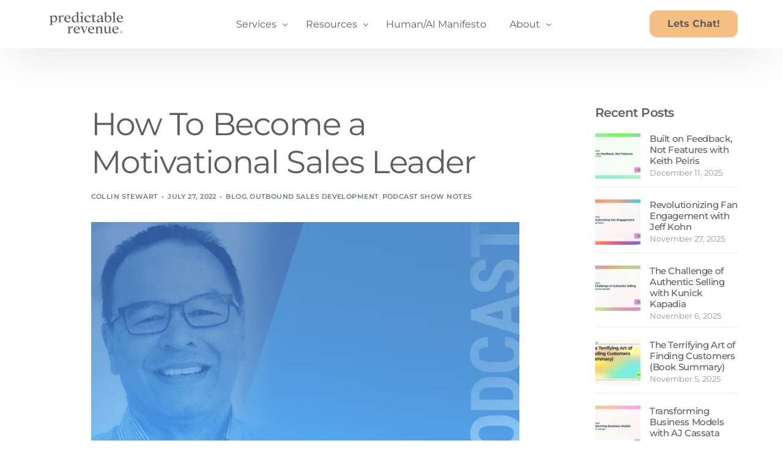

--- FILE ---
content_type: text/html; charset=UTF-8
request_url: https://predictablerevenue.com/blog/motivational-sales-leader
body_size: 46560
content:
<!doctype html> <html lang="en-US"> <head><script>if(navigator.userAgent.match(/MSIE|Internet Explorer/i)||navigator.userAgent.match(/Trident\/7\..*?rv:11/i)){let e=document.location.href;if(!e.match(/[?&]nonitro/)){if(e.indexOf("?")==-1){if(e.indexOf("#")==-1){document.location.href=e+"?nonitro=1"}else{document.location.href=e.replace("#","?nonitro=1#")}}else{if(e.indexOf("#")==-1){document.location.href=e+"&nonitro=1"}else{document.location.href=e.replace("#","&nonitro=1#")}}}}</script><link rel="preconnect" href="https://js.hs-scripts.com" /><link rel="preconnect" href="https://predictablerevenue.com" /><meta charset="UTF-8" /><meta name="viewport" content="width=device-width, initial-scale=1" /><meta name='robots' content='index, follow, max-image-preview:large, max-snippet:-1, max-video-preview:-1' /><title>How To Become a Motivational Sales Leader⎪Predictable Revenue</title><meta name="description" content="Rene Zamora, author of Part-Time Sales Management, shares his best tips to keep your outbound sales team motivated and maintain drive as a sales leader." /><meta property="og:locale" content="en_US" /><meta property="og:type" content="article" /><meta property="og:title" content="How To Become a Motivational Sales Leader⎪Predictable Revenue" /><meta property="og:description" content="Rene Zamora, author of Part-Time Sales Management, shares his best tips to keep your outbound sales team motivated and maintain drive as a sales leader." /><meta property="og:url" content="https://predictablerevenue.com/blog/motivational-sales-leader/" /><meta property="og:site_name" content="Predictable Revenue" /><meta property="article:published_time" content="2022-07-27T13:23:18+00:00" /><meta property="article:modified_time" content="2024-02-15T19:28:04+00:00" /><meta property="og:image" content="https://predictablerevenue.com/wp-content/uploads/2022/07/Podcast-wordpressNO-PHOTO-post-258.png" /><meta property="og:image:width" content="863" /><meta property="og:image:height" content="539" /><meta property="og:image:type" content="image/png" /><meta name="author" content="Collin Stewart" /><meta name="twitter:label1" content="Written by" /><meta name="twitter:data1" content="Collin Stewart" /><meta name="generator" content="Elementor 3.30.2; features: additional_custom_breakpoints; settings: css_print_method-external, google_font-enabled, font_display-auto" /><meta name="theme-color" content="#FFFFFF" /><meta name="msapplication-TileImage" content="https://predictablerevenue.com/wp-content/uploads/2023/05/cropped-favIcon_FullLogo_color_512-270x270.png" /><meta name="generator" content="NitroPack" /><script>var NPSH,NitroScrollHelper;NPSH=NitroScrollHelper=function(){let e=null;const o=window.sessionStorage.getItem("nitroScrollPos");function t(){let e=JSON.parse(window.sessionStorage.getItem("nitroScrollPos"))||{};if(typeof e!=="object"){e={}}e[document.URL]=window.scrollY;window.sessionStorage.setItem("nitroScrollPos",JSON.stringify(e))}window.addEventListener("scroll",function(){if(e!==null){clearTimeout(e)}e=setTimeout(t,200)},{passive:true});let r={};r.getScrollPos=()=>{if(!o){return 0}const e=JSON.parse(o);return e[document.URL]||0};r.isScrolled=()=>{return r.getScrollPos()>document.documentElement.clientHeight*.5};return r}();</script><script>(function(){var a=false;var e=document.documentElement.classList;var i=navigator.userAgent.toLowerCase();var n=["android","iphone","ipad"];var r=n.length;var o;var d=null;for(var t=0;t<r;t++){o=n[t];if(i.indexOf(o)>-1)d=o;if(e.contains(o)){a=true;e.remove(o)}}if(a&&d){e.add(d);if(d=="iphone"||d=="ipad"){e.add("ios")}}})();</script><script type="text/worker" id="nitro-web-worker">var preloadRequests=0;var remainingCount={};var baseURI="";self.onmessage=function(e){switch(e.data.cmd){case"RESOURCE_PRELOAD":var o=e.data.requestId;remainingCount[o]=0;e.data.resources.forEach(function(e){preload(e,function(o){return function(){console.log(o+" DONE: "+e);if(--remainingCount[o]==0){self.postMessage({cmd:"RESOURCE_PRELOAD",requestId:o})}}}(o));remainingCount[o]++});break;case"SET_BASEURI":baseURI=e.data.uri;break}};async function preload(e,o){if(typeof URL!=="undefined"&&baseURI){try{var a=new URL(e,baseURI);e=a.href}catch(e){console.log("Worker error: "+e.message)}}console.log("Preloading "+e);try{var n=new Request(e,{mode:"no-cors",redirect:"follow"});await fetch(n);o()}catch(a){console.log(a);var r=new XMLHttpRequest;r.responseType="blob";r.onload=o;r.onerror=o;r.open("GET",e,true);r.send()}}</script><script id="nprl">(()=>{if(window.NPRL!=undefined)return;(function(e){var t=e.prototype;t.after||(t.after=function(){var e,t=arguments,n=t.length,r=0,i=this,o=i.parentNode,a=Node,c=String,u=document;if(o!==null){while(r<n){(e=t[r])instanceof a?(i=i.nextSibling)!==null?o.insertBefore(e,i):o.appendChild(e):o.appendChild(u.createTextNode(c(e)));++r}}})})(Element);var e,t;e=t=function(){var t=false;var r=window.URL||window.webkitURL;var i=true;var o=true;var a=2;var c=null;var u=null;var d=true;var s=window.nitroGtmExcludes!=undefined;var l=s?JSON.parse(atob(window.nitroGtmExcludes)).map(e=>new RegExp(e)):[];var f;var m;var v=null;var p=null;var g=null;var h={touch:["touchmove","touchend"],default:["mousemove","click","keydown","wheel"]};var E=true;var y=[];var w=false;var b=[];var S=0;var N=0;var L=false;var T=0;var R=null;var O=false;var A=false;var C=false;var P=[];var I=[];var M=[];var k=[];var x=false;var _={};var j=new Map;var B="noModule"in HTMLScriptElement.prototype;var q=requestAnimationFrame||mozRequestAnimationFrame||webkitRequestAnimationFrame||msRequestAnimationFrame;const D="gtm.js?id=";function H(e,t){if(!_[e]){_[e]=[]}_[e].push(t)}function U(e,t){if(_[e]){var n=0,r=_[e];for(var n=0;n<r.length;n++){r[n].call(this,t)}}}function Y(){(function(e,t){var r=null;var i=function(e){r(e)};var o=null;var a={};var c=null;var u=null;var d=0;e.addEventListener(t,function(r){if(["load","DOMContentLoaded"].indexOf(t)!=-1){if(u){Q(function(){e.triggerNitroEvent(t)})}c=true}else if(t=="readystatechange"){d++;n.ogReadyState=d==1?"interactive":"complete";if(u&&u>=d){n.documentReadyState=n.ogReadyState;Q(function(){e.triggerNitroEvent(t)})}}});e.addEventListener(t+"Nitro",function(e){if(["load","DOMContentLoaded"].indexOf(t)!=-1){if(!c){e.preventDefault();e.stopImmediatePropagation()}else{}u=true}else if(t=="readystatechange"){u=n.documentReadyState=="interactive"?1:2;if(d<u){e.preventDefault();e.stopImmediatePropagation()}}});switch(t){case"load":o="onload";break;case"readystatechange":o="onreadystatechange";break;case"pageshow":o="onpageshow";break;default:o=null;break}if(o){Object.defineProperty(e,o,{get:function(){return r},set:function(n){if(typeof n!=="function"){r=null;e.removeEventListener(t+"Nitro",i)}else{if(!r){e.addEventListener(t+"Nitro",i)}r=n}}})}Object.defineProperty(e,"addEventListener"+t,{value:function(r){if(r!=t||!n.startedScriptLoading||document.currentScript&&document.currentScript.hasAttribute("nitro-exclude")){}else{arguments[0]+="Nitro"}e.ogAddEventListener.apply(e,arguments);a[arguments[1]]=arguments[0]}});Object.defineProperty(e,"removeEventListener"+t,{value:function(t){var n=a[arguments[1]];arguments[0]=n;e.ogRemoveEventListener.apply(e,arguments)}});Object.defineProperty(e,"triggerNitroEvent"+t,{value:function(t,n){n=n||e;var r=new Event(t+"Nitro",{bubbles:true});r.isNitroPack=true;Object.defineProperty(r,"type",{get:function(){return t},set:function(){}});Object.defineProperty(r,"target",{get:function(){return n},set:function(){}});e.dispatchEvent(r)}});if(typeof e.triggerNitroEvent==="undefined"){(function(){var t=e.addEventListener;var n=e.removeEventListener;Object.defineProperty(e,"ogAddEventListener",{value:t});Object.defineProperty(e,"ogRemoveEventListener",{value:n});Object.defineProperty(e,"addEventListener",{value:function(n){var r="addEventListener"+n;if(typeof e[r]!=="undefined"){e[r].apply(e,arguments)}else{t.apply(e,arguments)}},writable:true});Object.defineProperty(e,"removeEventListener",{value:function(t){var r="removeEventListener"+t;if(typeof e[r]!=="undefined"){e[r].apply(e,arguments)}else{n.apply(e,arguments)}}});Object.defineProperty(e,"triggerNitroEvent",{value:function(t,n){var r="triggerNitroEvent"+t;if(typeof e[r]!=="undefined"){e[r].apply(e,arguments)}}})})()}}).apply(null,arguments)}Y(window,"load");Y(window,"pageshow");Y(window,"DOMContentLoaded");Y(document,"DOMContentLoaded");Y(document,"readystatechange");try{var F=new Worker(r.createObjectURL(new Blob([document.getElementById("nitro-web-worker").textContent],{type:"text/javascript"})))}catch(e){var F=new Worker("data:text/javascript;base64,"+btoa(document.getElementById("nitro-web-worker").textContent))}F.onmessage=function(e){if(e.data.cmd=="RESOURCE_PRELOAD"){U(e.data.requestId,e)}};if(typeof document.baseURI!=="undefined"){F.postMessage({cmd:"SET_BASEURI",uri:document.baseURI})}var G=function(e){if(--S==0){Q(K)}};var W=function(e){e.target.removeEventListener("load",W);e.target.removeEventListener("error",W);e.target.removeEventListener("nitroTimeout",W);if(e.type!="nitroTimeout"){clearTimeout(e.target.nitroTimeout)}if(--N==0&&S==0){Q(J)}};var X=function(e){var t=e.textContent;try{var n=r.createObjectURL(new Blob([t.replace(/^(?:<!--)?(.*?)(?:-->)?$/gm,"$1")],{type:"text/javascript"}))}catch(e){var n="data:text/javascript;base64,"+btoa(t.replace(/^(?:<!--)?(.*?)(?:-->)?$/gm,"$1"))}return n};var K=function(){n.documentReadyState="interactive";document.triggerNitroEvent("readystatechange");document.triggerNitroEvent("DOMContentLoaded");if(window.pageYOffset||window.pageXOffset){window.dispatchEvent(new Event("scroll"))}A=true;Q(function(){if(N==0){Q(J)}Q($)})};var J=function(){if(!A||O)return;O=true;R.disconnect();en();n.documentReadyState="complete";document.triggerNitroEvent("readystatechange");window.triggerNitroEvent("load",document);window.triggerNitroEvent("pageshow",document);if(window.pageYOffset||window.pageXOffset||location.hash){let e=typeof history.scrollRestoration!=="undefined"&&history.scrollRestoration=="auto";if(e&&typeof NPSH!=="undefined"&&NPSH.getScrollPos()>0&&window.pageYOffset>document.documentElement.clientHeight*.5){window.scrollTo(0,NPSH.getScrollPos())}else if(location.hash){try{let e=document.querySelector(location.hash);if(e){e.scrollIntoView()}}catch(e){}}}var e=null;if(a==1){e=eo}else{e=eu}Q(e)};var Q=function(e){setTimeout(e,0)};var V=function(e){if(e.type=="touchend"||e.type=="click"){g=e}};var $=function(){if(d&&g){setTimeout(function(e){return function(){var t=function(e,t,n){var r=new Event(e,{bubbles:true,cancelable:true});if(e=="click"){r.clientX=t;r.clientY=n}else{r.touches=[{clientX:t,clientY:n}]}return r};var n;if(e.type=="touchend"){var r=e.changedTouches[0];n=document.elementFromPoint(r.clientX,r.clientY);n.dispatchEvent(t("touchstart"),r.clientX,r.clientY);n.dispatchEvent(t("touchend"),r.clientX,r.clientY);n.dispatchEvent(t("click"),r.clientX,r.clientY)}else if(e.type=="click"){n=document.elementFromPoint(e.clientX,e.clientY);n.dispatchEvent(t("click"),e.clientX,e.clientY)}}}(g),150);g=null}};var z=function(e){if(e.tagName=="SCRIPT"&&!e.hasAttribute("data-nitro-for-id")&&!e.hasAttribute("nitro-document-write")||e.tagName=="IMG"&&(e.hasAttribute("src")||e.hasAttribute("srcset"))||e.tagName=="IFRAME"&&e.hasAttribute("src")||e.tagName=="LINK"&&e.hasAttribute("href")&&e.hasAttribute("rel")&&e.getAttribute("rel")=="stylesheet"){if(e.tagName==="IFRAME"&&e.src.indexOf("about:blank")>-1){return}var t="";switch(e.tagName){case"LINK":t=e.href;break;case"IMG":if(k.indexOf(e)>-1)return;t=e.srcset||e.src;break;default:t=e.src;break}var n=e.getAttribute("type");if(!t&&e.tagName!=="SCRIPT")return;if((e.tagName=="IMG"||e.tagName=="LINK")&&(t.indexOf("data:")===0||t.indexOf("blob:")===0))return;if(e.tagName=="SCRIPT"&&n&&n!=="text/javascript"&&n!=="application/javascript"){if(n!=="module"||!B)return}if(e.tagName==="SCRIPT"){if(k.indexOf(e)>-1)return;if(e.noModule&&B){return}let t=null;if(document.currentScript){if(document.currentScript.src&&document.currentScript.src.indexOf(D)>-1){t=document.currentScript}if(document.currentScript.hasAttribute("data-nitro-gtm-id")){e.setAttribute("data-nitro-gtm-id",document.currentScript.getAttribute("data-nitro-gtm-id"))}}else if(window.nitroCurrentScript){if(window.nitroCurrentScript.src&&window.nitroCurrentScript.src.indexOf(D)>-1){t=window.nitroCurrentScript}}if(t&&s){let n=false;for(const t of l){n=e.src?t.test(e.src):t.test(e.textContent);if(n){break}}if(!n){e.type="text/googletagmanagerscript";let n=t.hasAttribute("data-nitro-gtm-id")?t.getAttribute("data-nitro-gtm-id"):t.id;if(!j.has(n)){j.set(n,[])}let r=j.get(n);r.push(e);return}}if(!e.src){if(e.textContent.length>0){e.textContent+="\n;if(document.currentScript.nitroTimeout) {clearTimeout(document.currentScript.nitroTimeout);}; setTimeout(function() { this.dispatchEvent(new Event('load')); }.bind(document.currentScript), 0);"}else{return}}else{}k.push(e)}if(!e.hasOwnProperty("nitroTimeout")){N++;e.addEventListener("load",W,true);e.addEventListener("error",W,true);e.addEventListener("nitroTimeout",W,true);e.nitroTimeout=setTimeout(function(){console.log("Resource timed out",e);e.dispatchEvent(new Event("nitroTimeout"))},5e3)}}};var Z=function(e){if(e.hasOwnProperty("nitroTimeout")&&e.nitroTimeout){clearTimeout(e.nitroTimeout);e.nitroTimeout=null;e.dispatchEvent(new Event("nitroTimeout"))}};document.documentElement.addEventListener("load",function(e){if(e.target.tagName=="SCRIPT"||e.target.tagName=="IMG"){k.push(e.target)}},true);document.documentElement.addEventListener("error",function(e){if(e.target.tagName=="SCRIPT"||e.target.tagName=="IMG"){k.push(e.target)}},true);var ee=["appendChild","replaceChild","insertBefore","prepend","append","before","after","replaceWith","insertAdjacentElement"];var et=function(){if(s){window._nitro_setTimeout=window.setTimeout;window.setTimeout=function(e,t,...n){let r=document.currentScript||window.nitroCurrentScript;if(!r||r.src&&r.src.indexOf(D)==-1){return window._nitro_setTimeout.call(window,e,t,...n)}return window._nitro_setTimeout.call(window,function(e,t){return function(...n){window.nitroCurrentScript=e;t(...n)}}(r,e),t,...n)}}ee.forEach(function(e){HTMLElement.prototype["og"+e]=HTMLElement.prototype[e];HTMLElement.prototype[e]=function(...t){if(this.parentNode||this===document.documentElement){switch(e){case"replaceChild":case"insertBefore":t.pop();break;case"insertAdjacentElement":t.shift();break}t.forEach(function(e){if(!e)return;if(e.tagName=="SCRIPT"){z(e)}else{if(e.children&&e.children.length>0){e.querySelectorAll("script").forEach(z)}}})}return this["og"+e].apply(this,arguments)}})};var en=function(){if(s&&typeof window._nitro_setTimeout==="function"){window.setTimeout=window._nitro_setTimeout}ee.forEach(function(e){HTMLElement.prototype[e]=HTMLElement.prototype["og"+e]})};var er=async function(){if(o){ef(f);ef(V);if(v){clearTimeout(v);v=null}}if(T===1){L=true;return}else if(T===0){T=-1}n.startedScriptLoading=true;Object.defineProperty(document,"readyState",{get:function(){return n.documentReadyState},set:function(){}});var e=document.documentElement;var t={attributes:true,attributeFilter:["src"],childList:true,subtree:true};R=new MutationObserver(function(e,t){e.forEach(function(e){if(e.type=="childList"&&e.addedNodes.length>0){e.addedNodes.forEach(function(e){if(!document.documentElement.contains(e)){return}if(e.tagName=="IMG"||e.tagName=="IFRAME"||e.tagName=="LINK"){z(e)}})}if(e.type=="childList"&&e.removedNodes.length>0){e.removedNodes.forEach(function(e){if(e.tagName=="IFRAME"||e.tagName=="LINK"){Z(e)}})}if(e.type=="attributes"){var t=e.target;if(!document.documentElement.contains(t)){return}if(t.tagName=="IFRAME"||t.tagName=="LINK"||t.tagName=="IMG"||t.tagName=="SCRIPT"){z(t)}}})});R.observe(e,t);if(!s){et()}await Promise.all(P);var r=b.shift();var i=null;var a=false;while(r){var c;var u=JSON.parse(atob(r.meta));var d=u.delay;if(r.type=="inline"){var l=document.getElementById(r.id);if(l){l.remove()}else{r=b.shift();continue}c=X(l);if(c===false){r=b.shift();continue}}else{c=r.src}if(!a&&r.type!="inline"&&(typeof u.attributes.async!="undefined"||typeof u.attributes.defer!="undefined")){if(i===null){i=r}else if(i===r){a=true}if(!a){b.push(r);r=b.shift();continue}}var m=document.createElement("script");m.src=c;m.setAttribute("data-nitro-for-id",r.id);for(var p in u.attributes){try{if(u.attributes[p]===false){m.setAttribute(p,"")}else{m.setAttribute(p,u.attributes[p])}}catch(e){console.log("Error while setting script attribute",m,e)}}m.async=false;if(u.canonicalLink!=""&&Object.getOwnPropertyDescriptor(m,"src")?.configurable!==false){(e=>{Object.defineProperty(m,"src",{get:function(){return e.canonicalLink},set:function(){}})})(u)}if(d){setTimeout((function(e,t){var n=document.querySelector("[data-nitro-marker-id='"+t+"']");if(n){n.after(e)}else{document.head.appendChild(e)}}).bind(null,m,r.id),d)}else{m.addEventListener("load",G);m.addEventListener("error",G);if(!m.noModule||!B){S++}var g=document.querySelector("[data-nitro-marker-id='"+r.id+"']");if(g){Q(function(e,t){return function(){e.after(t)}}(g,m))}else{Q(function(e){return function(){document.head.appendChild(e)}}(m))}}r=b.shift()}};var ei=function(){var e=document.getElementById("nitro-deferred-styles");var t=document.createElement("div");t.innerHTML=e.textContent;return t};var eo=async function(e){isPreload=e&&e.type=="NitroPreload";if(!isPreload){T=-1;E=false;if(o){ef(f);ef(V);if(v){clearTimeout(v);v=null}}}if(w===false){var t=ei();let e=t.querySelectorAll('style,link[rel="stylesheet"]');w=e.length;if(w){let e=document.getElementById("nitro-deferred-styles-marker");e.replaceWith.apply(e,t.childNodes)}else if(isPreload){Q(ed)}else{es()}}else if(w===0&&!isPreload){es()}};var ea=function(){var e=ei();var t=e.childNodes;var n;var r=[];for(var i=0;i<t.length;i++){n=t[i];if(n.href){r.push(n.href)}}var o="css-preload";H(o,function(e){eo(new Event("NitroPreload"))});if(r.length){F.postMessage({cmd:"RESOURCE_PRELOAD",resources:r,requestId:o})}else{Q(function(){U(o)})}};var ec=function(){if(T===-1)return;T=1;var e=[];var t,n;for(var r=0;r<b.length;r++){t=b[r];if(t.type!="inline"){if(t.src){n=JSON.parse(atob(t.meta));if(n.delay)continue;if(n.attributes.type&&n.attributes.type=="module"&&!B)continue;e.push(t.src)}}}if(e.length){var i="js-preload";H(i,function(e){T=2;if(L){Q(er)}});F.postMessage({cmd:"RESOURCE_PRELOAD",resources:e,requestId:i})}};var eu=function(){while(I.length){style=I.shift();if(style.hasAttribute("nitropack-onload")){style.setAttribute("onload",style.getAttribute("nitropack-onload"));Q(function(e){return function(){e.dispatchEvent(new Event("load"))}}(style))}}while(M.length){style=M.shift();if(style.hasAttribute("nitropack-onerror")){style.setAttribute("onerror",style.getAttribute("nitropack-onerror"));Q(function(e){return function(){e.dispatchEvent(new Event("error"))}}(style))}}};var ed=function(){if(!x){if(i){Q(function(){var e=document.getElementById("nitro-critical-css");if(e){e.remove()}})}x=true;onStylesLoadEvent=new Event("NitroStylesLoaded");onStylesLoadEvent.isNitroPack=true;window.dispatchEvent(onStylesLoadEvent)}};var es=function(){if(a==2){Q(er)}else{eu()}};var el=function(e){m.forEach(function(t){document.addEventListener(t,e,true)})};var ef=function(e){m.forEach(function(t){document.removeEventListener(t,e,true)})};if(s){et()}return{setAutoRemoveCriticalCss:function(e){i=e},registerScript:function(e,t,n){b.push({type:"remote",src:e,id:t,meta:n})},registerInlineScript:function(e,t){b.push({type:"inline",id:e,meta:t})},registerStyle:function(e,t,n){y.push({href:e,rel:t,media:n})},onLoadStyle:function(e){I.push(e);if(w!==false&&--w==0){Q(ed);if(E){E=false}else{es()}}},onErrorStyle:function(e){M.push(e);if(w!==false&&--w==0){Q(ed);if(E){E=false}else{es()}}},loadJs:function(e,t){if(!e.src){var n=X(e);if(n!==false){e.src=n;e.textContent=""}}if(t){Q(function(e,t){return function(){e.after(t)}}(t,e))}else{Q(function(e){return function(){document.head.appendChild(e)}}(e))}},loadQueuedResources:async function(){window.dispatchEvent(new Event("NitroBootStart"));if(p){clearTimeout(p);p=null}window.removeEventListener("load",e.loadQueuedResources);f=a==1?er:eo;if(!o||g){Q(f)}else{if(navigator.userAgent.indexOf(" Edge/")==-1){ea();H("css-preload",ec)}el(f);if(u){if(c){v=setTimeout(f,c)}}else{}}},fontPreload:function(e){var t="critical-fonts";H(t,function(e){document.getElementById("nitro-critical-fonts").type="text/css"});F.postMessage({cmd:"RESOURCE_PRELOAD",resources:e,requestId:t})},boot:function(){if(t)return;t=true;C=typeof NPSH!=="undefined"&&NPSH.isScrolled();let n=document.prerendering;if(location.hash||C||n){o=false}m=h.default.concat(h.touch);p=setTimeout(e.loadQueuedResources,1500);el(V);if(C){e.loadQueuedResources()}else{window.addEventListener("load",e.loadQueuedResources)}},addPrerequisite:function(e){P.push(e)},getTagManagerNodes:function(e){if(!e)return j;return j.get(e)??[]}}}();var n,r;n=r=function(){var t=document.write;return{documentWrite:function(n,r){if(n&&n.hasAttribute("nitro-exclude")){return t.call(document,r)}var i=null;if(n.documentWriteContainer){i=n.documentWriteContainer}else{i=document.createElement("span");n.documentWriteContainer=i}var o=null;if(n){if(n.hasAttribute("data-nitro-for-id")){o=document.querySelector('template[data-nitro-marker-id="'+n.getAttribute("data-nitro-for-id")+'"]')}else{o=n}}i.innerHTML+=r;i.querySelectorAll("script").forEach(function(e){e.setAttribute("nitro-document-write","")});if(!i.parentNode){if(o){o.parentNode.insertBefore(i,o)}else{document.body.appendChild(i)}}var a=document.createElement("span");a.innerHTML=r;var c=a.querySelectorAll("script");if(c.length){c.forEach(function(t){var n=t.getAttributeNames();var r=document.createElement("script");n.forEach(function(e){r.setAttribute(e,t.getAttribute(e))});r.async=false;if(!t.src&&t.textContent){r.textContent=t.textContent}e.loadJs(r,o)})}},TrustLogo:function(e,t){var n=document.getElementById(e);var r=document.createElement("img");r.src=t;n.parentNode.insertBefore(r,n)},documentReadyState:"loading",ogReadyState:document.readyState,startedScriptLoading:false,loadScriptDelayed:function(e,t){setTimeout(function(){var t=document.createElement("script");t.src=e;document.head.appendChild(t)},t)}}}();document.write=function(e){n.documentWrite(document.currentScript,e)};document.writeln=function(e){n.documentWrite(document.currentScript,e+"\n")};window.NPRL=e;window.NitroResourceLoader=t;window.NPh=n;window.NitroPackHelper=r})();</script><template id="nitro-deferred-styles-marker"></template><style id="nitro-fonts">@font-face{font-family:"uicore-icons";font-weight:400;font-style:normal;font-display:swap;src:url("https://predictablerevenue.com/nitropack_static/hlyJysNZSaGyTUcEtlVcEvuFuUCzcHXL/assets/static/source/rev-39d2e7a/predictablerevenue.com/wp-content/plugins/uicore-framework/assets/fonts/b9101ea2c4bdc4cf70bb06b534ae2290.uicore-icons.ttf") format("truetype");}@font-face{font-family:"Montserrat";font-style:normal;font-weight:400;src:url("https://fonts.gstatic.com/s/montserrat/v31/JTUHjIg1_i6t8kCHKm4532VJOt5-QNFgpCtr6Hw0aXp-p7K4KLjztg.woff2") format("woff2");unicode-range:U+0460-052F,U+1C80-1C8A,U+20B4,U+2DE0-2DFF,U+A640-A69F,U+FE2E-FE2F;font-display:swap;}@font-face{font-family:"Montserrat";font-style:normal;font-weight:400;src:url("https://fonts.gstatic.com/s/montserrat/v31/JTUHjIg1_i6t8kCHKm4532VJOt5-QNFgpCtr6Hw9aXp-p7K4KLjztg.woff2") format("woff2");unicode-range:U+0301,U+0400-045F,U+0490-0491,U+04B0-04B1,U+2116;font-display:swap;}@font-face{font-family:"Montserrat";font-style:normal;font-weight:400;src:url("https://fonts.gstatic.com/s/montserrat/v31/JTUHjIg1_i6t8kCHKm4532VJOt5-QNFgpCtr6Hw2aXp-p7K4KLjztg.woff2") format("woff2");unicode-range:U+0102-0103,U+0110-0111,U+0128-0129,U+0168-0169,U+01A0-01A1,U+01AF-01B0,U+0300-0301,U+0303-0304,U+0308-0309,U+0323,U+0329,U+1EA0-1EF9,U+20AB;font-display:swap;}@font-face{font-family:"Montserrat";font-style:normal;font-weight:400;src:url("https://fonts.gstatic.com/s/montserrat/v31/JTUHjIg1_i6t8kCHKm4532VJOt5-QNFgpCtr6Hw3aXp-p7K4KLjztg.woff2") format("woff2");unicode-range:U+0100-02BA,U+02BD-02C5,U+02C7-02CC,U+02CE-02D7,U+02DD-02FF,U+0304,U+0308,U+0329,U+1D00-1DBF,U+1E00-1E9F,U+1EF2-1EFF,U+2020,U+20A0-20AB,U+20AD-20C0,U+2113,U+2C60-2C7F,U+A720-A7FF;font-display:swap;}@font-face{font-family:"Montserrat";font-style:normal;font-weight:400;src:url("https://fonts.gstatic.com/s/montserrat/v31/JTUHjIg1_i6t8kCHKm4532VJOt5-QNFgpCtr6Hw5aXp-p7K4KLg.woff2") format("woff2");unicode-range:U+0000-00FF,U+0131,U+0152-0153,U+02BB-02BC,U+02C6,U+02DA,U+02DC,U+0304,U+0308,U+0329,U+2000-206F,U+20AC,U+2122,U+2191,U+2193,U+2212,U+2215,U+FEFF,U+FFFD;font-display:swap;}@font-face{font-family:"Montserrat";font-style:italic;font-weight:100;src:url("https://predictablerevenue.com/nitropack_static/hlyJysNZSaGyTUcEtlVcEvuFuUCzcHXL/assets/static/source/rev-39d2e7a/predictablerevenue.com/wp-content/uploads/elementor/google-fonts/fonts/montserrat-jtuqjig1_i6t8kchkm459wxrxc7mw9c.woff2") format("woff2");unicode-range:U+0460-052F,U+1C80-1C8A,U+20B4,U+2DE0-2DFF,U+A640-A69F,U+FE2E-FE2F;font-display:swap;}@font-face{font-family:"Montserrat";font-style:italic;font-weight:100;src:url("https://predictablerevenue.com/nitropack_static/hlyJysNZSaGyTUcEtlVcEvuFuUCzcHXL/assets/static/source/rev-39d2e7a/predictablerevenue.com/wp-content/uploads/elementor/google-fonts/fonts/montserrat-jtuqjig1_i6t8kchkm459wxrzs7mw9c.woff2") format("woff2");unicode-range:U+0301,U+0400-045F,U+0490-0491,U+04B0-04B1,U+2116;font-display:swap;}@font-face{font-family:"Montserrat";font-style:italic;font-weight:100;src:url("https://predictablerevenue.com/nitropack_static/hlyJysNZSaGyTUcEtlVcEvuFuUCzcHXL/assets/static/source/rev-39d2e7a/predictablerevenue.com/wp-content/uploads/elementor/google-fonts/fonts/montserrat-jtuqjig1_i6t8kchkm459wxrxi7mw9c.woff2") format("woff2");unicode-range:U+0102-0103,U+0110-0111,U+0128-0129,U+0168-0169,U+01A0-01A1,U+01AF-01B0,U+0300-0301,U+0303-0304,U+0308-0309,U+0323,U+0329,U+1EA0-1EF9,U+20AB;font-display:swap;}@font-face{font-family:"Montserrat";font-style:italic;font-weight:100;src:url("https://predictablerevenue.com/nitropack_static/hlyJysNZSaGyTUcEtlVcEvuFuUCzcHXL/assets/static/source/rev-39d2e7a/predictablerevenue.com/wp-content/uploads/elementor/google-fonts/fonts/montserrat-jtuqjig1_i6t8kchkm459wxrxy7mw9c.woff2") format("woff2");unicode-range:U+0100-02BA,U+02BD-02C5,U+02C7-02CC,U+02CE-02D7,U+02DD-02FF,U+0304,U+0308,U+0329,U+1D00-1DBF,U+1E00-1E9F,U+1EF2-1EFF,U+2020,U+20A0-20AB,U+20AD-20C0,U+2113,U+2C60-2C7F,U+A720-A7FF;font-display:swap;}@font-face{font-family:"Montserrat";font-style:italic;font-weight:100;src:url("https://predictablerevenue.com/nitropack_static/hlyJysNZSaGyTUcEtlVcEvuFuUCzcHXL/assets/static/source/rev-39d2e7a/predictablerevenue.com/wp-content/uploads/elementor/google-fonts/fonts/montserrat-jtuqjig1_i6t8kchkm459wxrys7m.woff2") format("woff2");unicode-range:U+0000-00FF,U+0131,U+0152-0153,U+02BB-02BC,U+02C6,U+02DA,U+02DC,U+0304,U+0308,U+0329,U+2000-206F,U+20AC,U+2122,U+2191,U+2193,U+2212,U+2215,U+FEFF,U+FFFD;font-display:swap;}@font-face{font-family:"Montserrat";font-style:italic;font-weight:200;src:url("https://predictablerevenue.com/nitropack_static/hlyJysNZSaGyTUcEtlVcEvuFuUCzcHXL/assets/static/source/rev-39d2e7a/predictablerevenue.com/wp-content/uploads/elementor/google-fonts/fonts/montserrat-jtuqjig1_i6t8kchkm459wxrxc7mw9c.woff2") format("woff2");unicode-range:U+0460-052F,U+1C80-1C8A,U+20B4,U+2DE0-2DFF,U+A640-A69F,U+FE2E-FE2F;font-display:swap;}@font-face{font-family:"Montserrat";font-style:italic;font-weight:200;src:url("https://predictablerevenue.com/nitropack_static/hlyJysNZSaGyTUcEtlVcEvuFuUCzcHXL/assets/static/source/rev-39d2e7a/predictablerevenue.com/wp-content/uploads/elementor/google-fonts/fonts/montserrat-jtuqjig1_i6t8kchkm459wxrzs7mw9c.woff2") format("woff2");unicode-range:U+0301,U+0400-045F,U+0490-0491,U+04B0-04B1,U+2116;font-display:swap;}@font-face{font-family:"Montserrat";font-style:italic;font-weight:200;src:url("https://predictablerevenue.com/nitropack_static/hlyJysNZSaGyTUcEtlVcEvuFuUCzcHXL/assets/static/source/rev-39d2e7a/predictablerevenue.com/wp-content/uploads/elementor/google-fonts/fonts/montserrat-jtuqjig1_i6t8kchkm459wxrxi7mw9c.woff2") format("woff2");unicode-range:U+0102-0103,U+0110-0111,U+0128-0129,U+0168-0169,U+01A0-01A1,U+01AF-01B0,U+0300-0301,U+0303-0304,U+0308-0309,U+0323,U+0329,U+1EA0-1EF9,U+20AB;font-display:swap;}@font-face{font-family:"Montserrat";font-style:italic;font-weight:200;src:url("https://predictablerevenue.com/nitropack_static/hlyJysNZSaGyTUcEtlVcEvuFuUCzcHXL/assets/static/source/rev-39d2e7a/predictablerevenue.com/wp-content/uploads/elementor/google-fonts/fonts/montserrat-jtuqjig1_i6t8kchkm459wxrxy7mw9c.woff2") format("woff2");unicode-range:U+0100-02BA,U+02BD-02C5,U+02C7-02CC,U+02CE-02D7,U+02DD-02FF,U+0304,U+0308,U+0329,U+1D00-1DBF,U+1E00-1E9F,U+1EF2-1EFF,U+2020,U+20A0-20AB,U+20AD-20C0,U+2113,U+2C60-2C7F,U+A720-A7FF;font-display:swap;}@font-face{font-family:"Montserrat";font-style:italic;font-weight:200;src:url("https://predictablerevenue.com/nitropack_static/hlyJysNZSaGyTUcEtlVcEvuFuUCzcHXL/assets/static/source/rev-39d2e7a/predictablerevenue.com/wp-content/uploads/elementor/google-fonts/fonts/montserrat-jtuqjig1_i6t8kchkm459wxrys7m.woff2") format("woff2");unicode-range:U+0000-00FF,U+0131,U+0152-0153,U+02BB-02BC,U+02C6,U+02DA,U+02DC,U+0304,U+0308,U+0329,U+2000-206F,U+20AC,U+2122,U+2191,U+2193,U+2212,U+2215,U+FEFF,U+FFFD;font-display:swap;}@font-face{font-family:"Montserrat";font-style:italic;font-weight:300;src:url("https://predictablerevenue.com/nitropack_static/hlyJysNZSaGyTUcEtlVcEvuFuUCzcHXL/assets/static/source/rev-39d2e7a/predictablerevenue.com/wp-content/uploads/elementor/google-fonts/fonts/montserrat-jtuqjig1_i6t8kchkm459wxrxc7mw9c.woff2") format("woff2");unicode-range:U+0460-052F,U+1C80-1C8A,U+20B4,U+2DE0-2DFF,U+A640-A69F,U+FE2E-FE2F;font-display:swap;}@font-face{font-family:"Montserrat";font-style:italic;font-weight:300;src:url("https://predictablerevenue.com/nitropack_static/hlyJysNZSaGyTUcEtlVcEvuFuUCzcHXL/assets/static/source/rev-39d2e7a/predictablerevenue.com/wp-content/uploads/elementor/google-fonts/fonts/montserrat-jtuqjig1_i6t8kchkm459wxrzs7mw9c.woff2") format("woff2");unicode-range:U+0301,U+0400-045F,U+0490-0491,U+04B0-04B1,U+2116;font-display:swap;}@font-face{font-family:"Montserrat";font-style:italic;font-weight:300;src:url("https://predictablerevenue.com/nitropack_static/hlyJysNZSaGyTUcEtlVcEvuFuUCzcHXL/assets/static/source/rev-39d2e7a/predictablerevenue.com/wp-content/uploads/elementor/google-fonts/fonts/montserrat-jtuqjig1_i6t8kchkm459wxrxi7mw9c.woff2") format("woff2");unicode-range:U+0102-0103,U+0110-0111,U+0128-0129,U+0168-0169,U+01A0-01A1,U+01AF-01B0,U+0300-0301,U+0303-0304,U+0308-0309,U+0323,U+0329,U+1EA0-1EF9,U+20AB;font-display:swap;}@font-face{font-family:"Montserrat";font-style:italic;font-weight:300;src:url("https://predictablerevenue.com/nitropack_static/hlyJysNZSaGyTUcEtlVcEvuFuUCzcHXL/assets/static/source/rev-39d2e7a/predictablerevenue.com/wp-content/uploads/elementor/google-fonts/fonts/montserrat-jtuqjig1_i6t8kchkm459wxrxy7mw9c.woff2") format("woff2");unicode-range:U+0100-02BA,U+02BD-02C5,U+02C7-02CC,U+02CE-02D7,U+02DD-02FF,U+0304,U+0308,U+0329,U+1D00-1DBF,U+1E00-1E9F,U+1EF2-1EFF,U+2020,U+20A0-20AB,U+20AD-20C0,U+2113,U+2C60-2C7F,U+A720-A7FF;font-display:swap;}@font-face{font-family:"Montserrat";font-style:italic;font-weight:300;src:url("https://predictablerevenue.com/nitropack_static/hlyJysNZSaGyTUcEtlVcEvuFuUCzcHXL/assets/static/source/rev-39d2e7a/predictablerevenue.com/wp-content/uploads/elementor/google-fonts/fonts/montserrat-jtuqjig1_i6t8kchkm459wxrys7m.woff2") format("woff2");unicode-range:U+0000-00FF,U+0131,U+0152-0153,U+02BB-02BC,U+02C6,U+02DA,U+02DC,U+0304,U+0308,U+0329,U+2000-206F,U+20AC,U+2122,U+2191,U+2193,U+2212,U+2215,U+FEFF,U+FFFD;font-display:swap;}@font-face{font-family:"Montserrat";font-style:italic;font-weight:400;src:url("https://predictablerevenue.com/nitropack_static/hlyJysNZSaGyTUcEtlVcEvuFuUCzcHXL/assets/static/source/rev-39d2e7a/predictablerevenue.com/wp-content/uploads/elementor/google-fonts/fonts/montserrat-jtuqjig1_i6t8kchkm459wxrxc7mw9c.woff2") format("woff2");unicode-range:U+0460-052F,U+1C80-1C8A,U+20B4,U+2DE0-2DFF,U+A640-A69F,U+FE2E-FE2F;font-display:swap;}@font-face{font-family:"Montserrat";font-style:italic;font-weight:400;src:url("https://predictablerevenue.com/nitropack_static/hlyJysNZSaGyTUcEtlVcEvuFuUCzcHXL/assets/static/source/rev-39d2e7a/predictablerevenue.com/wp-content/uploads/elementor/google-fonts/fonts/montserrat-jtuqjig1_i6t8kchkm459wxrzs7mw9c.woff2") format("woff2");unicode-range:U+0301,U+0400-045F,U+0490-0491,U+04B0-04B1,U+2116;font-display:swap;}@font-face{font-family:"Montserrat";font-style:italic;font-weight:400;src:url("https://predictablerevenue.com/nitropack_static/hlyJysNZSaGyTUcEtlVcEvuFuUCzcHXL/assets/static/source/rev-39d2e7a/predictablerevenue.com/wp-content/uploads/elementor/google-fonts/fonts/montserrat-jtuqjig1_i6t8kchkm459wxrxi7mw9c.woff2") format("woff2");unicode-range:U+0102-0103,U+0110-0111,U+0128-0129,U+0168-0169,U+01A0-01A1,U+01AF-01B0,U+0300-0301,U+0303-0304,U+0308-0309,U+0323,U+0329,U+1EA0-1EF9,U+20AB;font-display:swap;}@font-face{font-family:"Montserrat";font-style:italic;font-weight:400;src:url("https://predictablerevenue.com/nitropack_static/hlyJysNZSaGyTUcEtlVcEvuFuUCzcHXL/assets/static/source/rev-39d2e7a/predictablerevenue.com/wp-content/uploads/elementor/google-fonts/fonts/montserrat-jtuqjig1_i6t8kchkm459wxrxy7mw9c.woff2") format("woff2");unicode-range:U+0100-02BA,U+02BD-02C5,U+02C7-02CC,U+02CE-02D7,U+02DD-02FF,U+0304,U+0308,U+0329,U+1D00-1DBF,U+1E00-1E9F,U+1EF2-1EFF,U+2020,U+20A0-20AB,U+20AD-20C0,U+2113,U+2C60-2C7F,U+A720-A7FF;font-display:swap;}@font-face{font-family:"Montserrat";font-style:italic;font-weight:400;src:url("https://predictablerevenue.com/nitropack_static/hlyJysNZSaGyTUcEtlVcEvuFuUCzcHXL/assets/static/source/rev-39d2e7a/predictablerevenue.com/wp-content/uploads/elementor/google-fonts/fonts/montserrat-jtuqjig1_i6t8kchkm459wxrys7m.woff2") format("woff2");unicode-range:U+0000-00FF,U+0131,U+0152-0153,U+02BB-02BC,U+02C6,U+02DA,U+02DC,U+0304,U+0308,U+0329,U+2000-206F,U+20AC,U+2122,U+2191,U+2193,U+2212,U+2215,U+FEFF,U+FFFD;font-display:swap;}@font-face{font-family:"Montserrat";font-style:italic;font-weight:500;src:url("https://predictablerevenue.com/nitropack_static/hlyJysNZSaGyTUcEtlVcEvuFuUCzcHXL/assets/static/source/rev-39d2e7a/predictablerevenue.com/wp-content/uploads/elementor/google-fonts/fonts/montserrat-jtuqjig1_i6t8kchkm459wxrxc7mw9c.woff2") format("woff2");unicode-range:U+0460-052F,U+1C80-1C8A,U+20B4,U+2DE0-2DFF,U+A640-A69F,U+FE2E-FE2F;font-display:swap;}@font-face{font-family:"Montserrat";font-style:italic;font-weight:500;src:url("https://predictablerevenue.com/nitropack_static/hlyJysNZSaGyTUcEtlVcEvuFuUCzcHXL/assets/static/source/rev-39d2e7a/predictablerevenue.com/wp-content/uploads/elementor/google-fonts/fonts/montserrat-jtuqjig1_i6t8kchkm459wxrzs7mw9c.woff2") format("woff2");unicode-range:U+0301,U+0400-045F,U+0490-0491,U+04B0-04B1,U+2116;font-display:swap;}@font-face{font-family:"Montserrat";font-style:italic;font-weight:500;src:url("https://predictablerevenue.com/nitropack_static/hlyJysNZSaGyTUcEtlVcEvuFuUCzcHXL/assets/static/source/rev-39d2e7a/predictablerevenue.com/wp-content/uploads/elementor/google-fonts/fonts/montserrat-jtuqjig1_i6t8kchkm459wxrxi7mw9c.woff2") format("woff2");unicode-range:U+0102-0103,U+0110-0111,U+0128-0129,U+0168-0169,U+01A0-01A1,U+01AF-01B0,U+0300-0301,U+0303-0304,U+0308-0309,U+0323,U+0329,U+1EA0-1EF9,U+20AB;font-display:swap;}@font-face{font-family:"Montserrat";font-style:italic;font-weight:500;src:url("https://predictablerevenue.com/nitropack_static/hlyJysNZSaGyTUcEtlVcEvuFuUCzcHXL/assets/static/source/rev-39d2e7a/predictablerevenue.com/wp-content/uploads/elementor/google-fonts/fonts/montserrat-jtuqjig1_i6t8kchkm459wxrxy7mw9c.woff2") format("woff2");unicode-range:U+0100-02BA,U+02BD-02C5,U+02C7-02CC,U+02CE-02D7,U+02DD-02FF,U+0304,U+0308,U+0329,U+1D00-1DBF,U+1E00-1E9F,U+1EF2-1EFF,U+2020,U+20A0-20AB,U+20AD-20C0,U+2113,U+2C60-2C7F,U+A720-A7FF;font-display:swap;}@font-face{font-family:"Montserrat";font-style:italic;font-weight:500;src:url("https://predictablerevenue.com/nitropack_static/hlyJysNZSaGyTUcEtlVcEvuFuUCzcHXL/assets/static/source/rev-39d2e7a/predictablerevenue.com/wp-content/uploads/elementor/google-fonts/fonts/montserrat-jtuqjig1_i6t8kchkm459wxrys7m.woff2") format("woff2");unicode-range:U+0000-00FF,U+0131,U+0152-0153,U+02BB-02BC,U+02C6,U+02DA,U+02DC,U+0304,U+0308,U+0329,U+2000-206F,U+20AC,U+2122,U+2191,U+2193,U+2212,U+2215,U+FEFF,U+FFFD;font-display:swap;}@font-face{font-family:"Montserrat";font-style:italic;font-weight:600;src:url("https://predictablerevenue.com/nitropack_static/hlyJysNZSaGyTUcEtlVcEvuFuUCzcHXL/assets/static/source/rev-39d2e7a/predictablerevenue.com/wp-content/uploads/elementor/google-fonts/fonts/montserrat-jtuqjig1_i6t8kchkm459wxrxc7mw9c.woff2") format("woff2");unicode-range:U+0460-052F,U+1C80-1C8A,U+20B4,U+2DE0-2DFF,U+A640-A69F,U+FE2E-FE2F;font-display:swap;}@font-face{font-family:"Montserrat";font-style:italic;font-weight:600;src:url("https://predictablerevenue.com/nitropack_static/hlyJysNZSaGyTUcEtlVcEvuFuUCzcHXL/assets/static/source/rev-39d2e7a/predictablerevenue.com/wp-content/uploads/elementor/google-fonts/fonts/montserrat-jtuqjig1_i6t8kchkm459wxrzs7mw9c.woff2") format("woff2");unicode-range:U+0301,U+0400-045F,U+0490-0491,U+04B0-04B1,U+2116;font-display:swap;}@font-face{font-family:"Montserrat";font-style:italic;font-weight:600;src:url("https://predictablerevenue.com/nitropack_static/hlyJysNZSaGyTUcEtlVcEvuFuUCzcHXL/assets/static/source/rev-39d2e7a/predictablerevenue.com/wp-content/uploads/elementor/google-fonts/fonts/montserrat-jtuqjig1_i6t8kchkm459wxrxi7mw9c.woff2") format("woff2");unicode-range:U+0102-0103,U+0110-0111,U+0128-0129,U+0168-0169,U+01A0-01A1,U+01AF-01B0,U+0300-0301,U+0303-0304,U+0308-0309,U+0323,U+0329,U+1EA0-1EF9,U+20AB;font-display:swap;}@font-face{font-family:"Montserrat";font-style:italic;font-weight:600;src:url("https://predictablerevenue.com/nitropack_static/hlyJysNZSaGyTUcEtlVcEvuFuUCzcHXL/assets/static/source/rev-39d2e7a/predictablerevenue.com/wp-content/uploads/elementor/google-fonts/fonts/montserrat-jtuqjig1_i6t8kchkm459wxrxy7mw9c.woff2") format("woff2");unicode-range:U+0100-02BA,U+02BD-02C5,U+02C7-02CC,U+02CE-02D7,U+02DD-02FF,U+0304,U+0308,U+0329,U+1D00-1DBF,U+1E00-1E9F,U+1EF2-1EFF,U+2020,U+20A0-20AB,U+20AD-20C0,U+2113,U+2C60-2C7F,U+A720-A7FF;font-display:swap;}@font-face{font-family:"Montserrat";font-style:italic;font-weight:600;src:url("https://predictablerevenue.com/nitropack_static/hlyJysNZSaGyTUcEtlVcEvuFuUCzcHXL/assets/static/source/rev-39d2e7a/predictablerevenue.com/wp-content/uploads/elementor/google-fonts/fonts/montserrat-jtuqjig1_i6t8kchkm459wxrys7m.woff2") format("woff2");unicode-range:U+0000-00FF,U+0131,U+0152-0153,U+02BB-02BC,U+02C6,U+02DA,U+02DC,U+0304,U+0308,U+0329,U+2000-206F,U+20AC,U+2122,U+2191,U+2193,U+2212,U+2215,U+FEFF,U+FFFD;font-display:swap;}@font-face{font-family:"Montserrat";font-style:italic;font-weight:700;src:url("https://predictablerevenue.com/nitropack_static/hlyJysNZSaGyTUcEtlVcEvuFuUCzcHXL/assets/static/source/rev-39d2e7a/predictablerevenue.com/wp-content/uploads/elementor/google-fonts/fonts/montserrat-jtuqjig1_i6t8kchkm459wxrxc7mw9c.woff2") format("woff2");unicode-range:U+0460-052F,U+1C80-1C8A,U+20B4,U+2DE0-2DFF,U+A640-A69F,U+FE2E-FE2F;font-display:swap;}@font-face{font-family:"Montserrat";font-style:italic;font-weight:700;src:url("https://predictablerevenue.com/nitropack_static/hlyJysNZSaGyTUcEtlVcEvuFuUCzcHXL/assets/static/source/rev-39d2e7a/predictablerevenue.com/wp-content/uploads/elementor/google-fonts/fonts/montserrat-jtuqjig1_i6t8kchkm459wxrzs7mw9c.woff2") format("woff2");unicode-range:U+0301,U+0400-045F,U+0490-0491,U+04B0-04B1,U+2116;font-display:swap;}@font-face{font-family:"Montserrat";font-style:italic;font-weight:700;src:url("https://predictablerevenue.com/nitropack_static/hlyJysNZSaGyTUcEtlVcEvuFuUCzcHXL/assets/static/source/rev-39d2e7a/predictablerevenue.com/wp-content/uploads/elementor/google-fonts/fonts/montserrat-jtuqjig1_i6t8kchkm459wxrxi7mw9c.woff2") format("woff2");unicode-range:U+0102-0103,U+0110-0111,U+0128-0129,U+0168-0169,U+01A0-01A1,U+01AF-01B0,U+0300-0301,U+0303-0304,U+0308-0309,U+0323,U+0329,U+1EA0-1EF9,U+20AB;font-display:swap;}@font-face{font-family:"Montserrat";font-style:italic;font-weight:700;src:url("https://predictablerevenue.com/nitropack_static/hlyJysNZSaGyTUcEtlVcEvuFuUCzcHXL/assets/static/source/rev-39d2e7a/predictablerevenue.com/wp-content/uploads/elementor/google-fonts/fonts/montserrat-jtuqjig1_i6t8kchkm459wxrxy7mw9c.woff2") format("woff2");unicode-range:U+0100-02BA,U+02BD-02C5,U+02C7-02CC,U+02CE-02D7,U+02DD-02FF,U+0304,U+0308,U+0329,U+1D00-1DBF,U+1E00-1E9F,U+1EF2-1EFF,U+2020,U+20A0-20AB,U+20AD-20C0,U+2113,U+2C60-2C7F,U+A720-A7FF;font-display:swap;}@font-face{font-family:"Montserrat";font-style:italic;font-weight:700;src:url("https://predictablerevenue.com/nitropack_static/hlyJysNZSaGyTUcEtlVcEvuFuUCzcHXL/assets/static/source/rev-39d2e7a/predictablerevenue.com/wp-content/uploads/elementor/google-fonts/fonts/montserrat-jtuqjig1_i6t8kchkm459wxrys7m.woff2") format("woff2");unicode-range:U+0000-00FF,U+0131,U+0152-0153,U+02BB-02BC,U+02C6,U+02DA,U+02DC,U+0304,U+0308,U+0329,U+2000-206F,U+20AC,U+2122,U+2191,U+2193,U+2212,U+2215,U+FEFF,U+FFFD;font-display:swap;}@font-face{font-family:"Montserrat";font-style:italic;font-weight:800;src:url("https://predictablerevenue.com/nitropack_static/hlyJysNZSaGyTUcEtlVcEvuFuUCzcHXL/assets/static/source/rev-39d2e7a/predictablerevenue.com/wp-content/uploads/elementor/google-fonts/fonts/montserrat-jtuqjig1_i6t8kchkm459wxrxc7mw9c.woff2") format("woff2");unicode-range:U+0460-052F,U+1C80-1C8A,U+20B4,U+2DE0-2DFF,U+A640-A69F,U+FE2E-FE2F;font-display:swap;}@font-face{font-family:"Montserrat";font-style:italic;font-weight:800;src:url("https://predictablerevenue.com/nitropack_static/hlyJysNZSaGyTUcEtlVcEvuFuUCzcHXL/assets/static/source/rev-39d2e7a/predictablerevenue.com/wp-content/uploads/elementor/google-fonts/fonts/montserrat-jtuqjig1_i6t8kchkm459wxrzs7mw9c.woff2") format("woff2");unicode-range:U+0301,U+0400-045F,U+0490-0491,U+04B0-04B1,U+2116;font-display:swap;}@font-face{font-family:"Montserrat";font-style:italic;font-weight:800;src:url("https://predictablerevenue.com/nitropack_static/hlyJysNZSaGyTUcEtlVcEvuFuUCzcHXL/assets/static/source/rev-39d2e7a/predictablerevenue.com/wp-content/uploads/elementor/google-fonts/fonts/montserrat-jtuqjig1_i6t8kchkm459wxrxi7mw9c.woff2") format("woff2");unicode-range:U+0102-0103,U+0110-0111,U+0128-0129,U+0168-0169,U+01A0-01A1,U+01AF-01B0,U+0300-0301,U+0303-0304,U+0308-0309,U+0323,U+0329,U+1EA0-1EF9,U+20AB;font-display:swap;}@font-face{font-family:"Montserrat";font-style:italic;font-weight:800;src:url("https://predictablerevenue.com/nitropack_static/hlyJysNZSaGyTUcEtlVcEvuFuUCzcHXL/assets/static/source/rev-39d2e7a/predictablerevenue.com/wp-content/uploads/elementor/google-fonts/fonts/montserrat-jtuqjig1_i6t8kchkm459wxrxy7mw9c.woff2") format("woff2");unicode-range:U+0100-02BA,U+02BD-02C5,U+02C7-02CC,U+02CE-02D7,U+02DD-02FF,U+0304,U+0308,U+0329,U+1D00-1DBF,U+1E00-1E9F,U+1EF2-1EFF,U+2020,U+20A0-20AB,U+20AD-20C0,U+2113,U+2C60-2C7F,U+A720-A7FF;font-display:swap;}@font-face{font-family:"Montserrat";font-style:italic;font-weight:800;src:url("https://predictablerevenue.com/nitropack_static/hlyJysNZSaGyTUcEtlVcEvuFuUCzcHXL/assets/static/source/rev-39d2e7a/predictablerevenue.com/wp-content/uploads/elementor/google-fonts/fonts/montserrat-jtuqjig1_i6t8kchkm459wxrys7m.woff2") format("woff2");unicode-range:U+0000-00FF,U+0131,U+0152-0153,U+02BB-02BC,U+02C6,U+02DA,U+02DC,U+0304,U+0308,U+0329,U+2000-206F,U+20AC,U+2122,U+2191,U+2193,U+2212,U+2215,U+FEFF,U+FFFD;font-display:swap;}@font-face{font-family:"Montserrat";font-style:italic;font-weight:900;src:url("https://predictablerevenue.com/nitropack_static/hlyJysNZSaGyTUcEtlVcEvuFuUCzcHXL/assets/static/source/rev-39d2e7a/predictablerevenue.com/wp-content/uploads/elementor/google-fonts/fonts/montserrat-jtuqjig1_i6t8kchkm459wxrxc7mw9c.woff2") format("woff2");unicode-range:U+0460-052F,U+1C80-1C8A,U+20B4,U+2DE0-2DFF,U+A640-A69F,U+FE2E-FE2F;font-display:swap;}@font-face{font-family:"Montserrat";font-style:italic;font-weight:900;src:url("https://predictablerevenue.com/nitropack_static/hlyJysNZSaGyTUcEtlVcEvuFuUCzcHXL/assets/static/source/rev-39d2e7a/predictablerevenue.com/wp-content/uploads/elementor/google-fonts/fonts/montserrat-jtuqjig1_i6t8kchkm459wxrzs7mw9c.woff2") format("woff2");unicode-range:U+0301,U+0400-045F,U+0490-0491,U+04B0-04B1,U+2116;font-display:swap;}@font-face{font-family:"Montserrat";font-style:italic;font-weight:900;src:url("https://predictablerevenue.com/nitropack_static/hlyJysNZSaGyTUcEtlVcEvuFuUCzcHXL/assets/static/source/rev-39d2e7a/predictablerevenue.com/wp-content/uploads/elementor/google-fonts/fonts/montserrat-jtuqjig1_i6t8kchkm459wxrxi7mw9c.woff2") format("woff2");unicode-range:U+0102-0103,U+0110-0111,U+0128-0129,U+0168-0169,U+01A0-01A1,U+01AF-01B0,U+0300-0301,U+0303-0304,U+0308-0309,U+0323,U+0329,U+1EA0-1EF9,U+20AB;font-display:swap;}@font-face{font-family:"Montserrat";font-style:italic;font-weight:900;src:url("https://predictablerevenue.com/nitropack_static/hlyJysNZSaGyTUcEtlVcEvuFuUCzcHXL/assets/static/source/rev-39d2e7a/predictablerevenue.com/wp-content/uploads/elementor/google-fonts/fonts/montserrat-jtuqjig1_i6t8kchkm459wxrxy7mw9c.woff2") format("woff2");unicode-range:U+0100-02BA,U+02BD-02C5,U+02C7-02CC,U+02CE-02D7,U+02DD-02FF,U+0304,U+0308,U+0329,U+1D00-1DBF,U+1E00-1E9F,U+1EF2-1EFF,U+2020,U+20A0-20AB,U+20AD-20C0,U+2113,U+2C60-2C7F,U+A720-A7FF;font-display:swap;}@font-face{font-family:"Montserrat";font-style:italic;font-weight:900;src:url("https://predictablerevenue.com/nitropack_static/hlyJysNZSaGyTUcEtlVcEvuFuUCzcHXL/assets/static/source/rev-39d2e7a/predictablerevenue.com/wp-content/uploads/elementor/google-fonts/fonts/montserrat-jtuqjig1_i6t8kchkm459wxrys7m.woff2") format("woff2");unicode-range:U+0000-00FF,U+0131,U+0152-0153,U+02BB-02BC,U+02C6,U+02DA,U+02DC,U+0304,U+0308,U+0329,U+2000-206F,U+20AC,U+2122,U+2191,U+2193,U+2212,U+2215,U+FEFF,U+FFFD;font-display:swap;}@font-face{font-family:"Montserrat";font-style:normal;font-weight:100;src:url("https://predictablerevenue.com/nitropack_static/hlyJysNZSaGyTUcEtlVcEvuFuUCzcHXL/assets/static/source/rev-39d2e7a/predictablerevenue.com/wp-content/uploads/elementor/google-fonts/fonts/montserrat-jtusjig1_i6t8kchkm459wrhyzbi.woff2") format("woff2");unicode-range:U+0460-052F,U+1C80-1C8A,U+20B4,U+2DE0-2DFF,U+A640-A69F,U+FE2E-FE2F;font-display:swap;}@font-face{font-family:"Montserrat";font-style:normal;font-weight:100;src:url("https://predictablerevenue.com/nitropack_static/hlyJysNZSaGyTUcEtlVcEvuFuUCzcHXL/assets/static/source/rev-39d2e7a/predictablerevenue.com/wp-content/uploads/elementor/google-fonts/fonts/montserrat-jtusjig1_i6t8kchkm459w1hyzbi.woff2") format("woff2");unicode-range:U+0301,U+0400-045F,U+0490-0491,U+04B0-04B1,U+2116;font-display:swap;}@font-face{font-family:"Montserrat";font-style:normal;font-weight:100;src:url("https://predictablerevenue.com/nitropack_static/hlyJysNZSaGyTUcEtlVcEvuFuUCzcHXL/assets/static/source/rev-39d2e7a/predictablerevenue.com/wp-content/uploads/elementor/google-fonts/fonts/montserrat-jtusjig1_i6t8kchkm459wzhyzbi.woff2") format("woff2");unicode-range:U+0102-0103,U+0110-0111,U+0128-0129,U+0168-0169,U+01A0-01A1,U+01AF-01B0,U+0300-0301,U+0303-0304,U+0308-0309,U+0323,U+0329,U+1EA0-1EF9,U+20AB;font-display:swap;}@font-face{font-family:"Montserrat";font-style:normal;font-weight:100;src:url("https://predictablerevenue.com/nitropack_static/hlyJysNZSaGyTUcEtlVcEvuFuUCzcHXL/assets/static/source/rev-39d2e7a/predictablerevenue.com/wp-content/uploads/elementor/google-fonts/fonts/montserrat-jtusjig1_i6t8kchkm459wdhyzbi.woff2") format("woff2");unicode-range:U+0100-02BA,U+02BD-02C5,U+02C7-02CC,U+02CE-02D7,U+02DD-02FF,U+0304,U+0308,U+0329,U+1D00-1DBF,U+1E00-1E9F,U+1EF2-1EFF,U+2020,U+20A0-20AB,U+20AD-20C0,U+2113,U+2C60-2C7F,U+A720-A7FF;font-display:swap;}@font-face{font-family:"Montserrat";font-style:normal;font-weight:100;src:url("https://predictablerevenue.com/nitropack_static/hlyJysNZSaGyTUcEtlVcEvuFuUCzcHXL/assets/static/source/rev-39d2e7a/predictablerevenue.com/wp-content/uploads/elementor/google-fonts/fonts/montserrat-jtusjig1_i6t8kchkm459wlhyw.woff2") format("woff2");unicode-range:U+0000-00FF,U+0131,U+0152-0153,U+02BB-02BC,U+02C6,U+02DA,U+02DC,U+0304,U+0308,U+0329,U+2000-206F,U+20AC,U+2122,U+2191,U+2193,U+2212,U+2215,U+FEFF,U+FFFD;font-display:swap;}@font-face{font-family:"Montserrat";font-style:normal;font-weight:200;src:url("https://predictablerevenue.com/nitropack_static/hlyJysNZSaGyTUcEtlVcEvuFuUCzcHXL/assets/static/source/rev-39d2e7a/predictablerevenue.com/wp-content/uploads/elementor/google-fonts/fonts/montserrat-jtusjig1_i6t8kchkm459wrhyzbi.woff2") format("woff2");unicode-range:U+0460-052F,U+1C80-1C8A,U+20B4,U+2DE0-2DFF,U+A640-A69F,U+FE2E-FE2F;font-display:swap;}@font-face{font-family:"Montserrat";font-style:normal;font-weight:200;src:url("https://predictablerevenue.com/nitropack_static/hlyJysNZSaGyTUcEtlVcEvuFuUCzcHXL/assets/static/source/rev-39d2e7a/predictablerevenue.com/wp-content/uploads/elementor/google-fonts/fonts/montserrat-jtusjig1_i6t8kchkm459w1hyzbi.woff2") format("woff2");unicode-range:U+0301,U+0400-045F,U+0490-0491,U+04B0-04B1,U+2116;font-display:swap;}@font-face{font-family:"Montserrat";font-style:normal;font-weight:200;src:url("https://predictablerevenue.com/nitropack_static/hlyJysNZSaGyTUcEtlVcEvuFuUCzcHXL/assets/static/source/rev-39d2e7a/predictablerevenue.com/wp-content/uploads/elementor/google-fonts/fonts/montserrat-jtusjig1_i6t8kchkm459wzhyzbi.woff2") format("woff2");unicode-range:U+0102-0103,U+0110-0111,U+0128-0129,U+0168-0169,U+01A0-01A1,U+01AF-01B0,U+0300-0301,U+0303-0304,U+0308-0309,U+0323,U+0329,U+1EA0-1EF9,U+20AB;font-display:swap;}@font-face{font-family:"Montserrat";font-style:normal;font-weight:200;src:url("https://predictablerevenue.com/nitropack_static/hlyJysNZSaGyTUcEtlVcEvuFuUCzcHXL/assets/static/source/rev-39d2e7a/predictablerevenue.com/wp-content/uploads/elementor/google-fonts/fonts/montserrat-jtusjig1_i6t8kchkm459wdhyzbi.woff2") format("woff2");unicode-range:U+0100-02BA,U+02BD-02C5,U+02C7-02CC,U+02CE-02D7,U+02DD-02FF,U+0304,U+0308,U+0329,U+1D00-1DBF,U+1E00-1E9F,U+1EF2-1EFF,U+2020,U+20A0-20AB,U+20AD-20C0,U+2113,U+2C60-2C7F,U+A720-A7FF;font-display:swap;}@font-face{font-family:"Montserrat";font-style:normal;font-weight:200;src:url("https://predictablerevenue.com/nitropack_static/hlyJysNZSaGyTUcEtlVcEvuFuUCzcHXL/assets/static/source/rev-39d2e7a/predictablerevenue.com/wp-content/uploads/elementor/google-fonts/fonts/montserrat-jtusjig1_i6t8kchkm459wlhyw.woff2") format("woff2");unicode-range:U+0000-00FF,U+0131,U+0152-0153,U+02BB-02BC,U+02C6,U+02DA,U+02DC,U+0304,U+0308,U+0329,U+2000-206F,U+20AC,U+2122,U+2191,U+2193,U+2212,U+2215,U+FEFF,U+FFFD;font-display:swap;}@font-face{font-family:"Montserrat";font-style:normal;font-weight:300;src:url("https://predictablerevenue.com/nitropack_static/hlyJysNZSaGyTUcEtlVcEvuFuUCzcHXL/assets/static/source/rev-39d2e7a/predictablerevenue.com/wp-content/uploads/elementor/google-fonts/fonts/montserrat-jtusjig1_i6t8kchkm459wrhyzbi.woff2") format("woff2");unicode-range:U+0460-052F,U+1C80-1C8A,U+20B4,U+2DE0-2DFF,U+A640-A69F,U+FE2E-FE2F;font-display:swap;}@font-face{font-family:"Montserrat";font-style:normal;font-weight:300;src:url("https://predictablerevenue.com/nitropack_static/hlyJysNZSaGyTUcEtlVcEvuFuUCzcHXL/assets/static/source/rev-39d2e7a/predictablerevenue.com/wp-content/uploads/elementor/google-fonts/fonts/montserrat-jtusjig1_i6t8kchkm459w1hyzbi.woff2") format("woff2");unicode-range:U+0301,U+0400-045F,U+0490-0491,U+04B0-04B1,U+2116;font-display:swap;}@font-face{font-family:"Montserrat";font-style:normal;font-weight:300;src:url("https://predictablerevenue.com/nitropack_static/hlyJysNZSaGyTUcEtlVcEvuFuUCzcHXL/assets/static/source/rev-39d2e7a/predictablerevenue.com/wp-content/uploads/elementor/google-fonts/fonts/montserrat-jtusjig1_i6t8kchkm459wzhyzbi.woff2") format("woff2");unicode-range:U+0102-0103,U+0110-0111,U+0128-0129,U+0168-0169,U+01A0-01A1,U+01AF-01B0,U+0300-0301,U+0303-0304,U+0308-0309,U+0323,U+0329,U+1EA0-1EF9,U+20AB;font-display:swap;}@font-face{font-family:"Montserrat";font-style:normal;font-weight:300;src:url("https://predictablerevenue.com/nitropack_static/hlyJysNZSaGyTUcEtlVcEvuFuUCzcHXL/assets/static/source/rev-39d2e7a/predictablerevenue.com/wp-content/uploads/elementor/google-fonts/fonts/montserrat-jtusjig1_i6t8kchkm459wdhyzbi.woff2") format("woff2");unicode-range:U+0100-02BA,U+02BD-02C5,U+02C7-02CC,U+02CE-02D7,U+02DD-02FF,U+0304,U+0308,U+0329,U+1D00-1DBF,U+1E00-1E9F,U+1EF2-1EFF,U+2020,U+20A0-20AB,U+20AD-20C0,U+2113,U+2C60-2C7F,U+A720-A7FF;font-display:swap;}@font-face{font-family:"Montserrat";font-style:normal;font-weight:300;src:url("https://predictablerevenue.com/nitropack_static/hlyJysNZSaGyTUcEtlVcEvuFuUCzcHXL/assets/static/source/rev-39d2e7a/predictablerevenue.com/wp-content/uploads/elementor/google-fonts/fonts/montserrat-jtusjig1_i6t8kchkm459wlhyw.woff2") format("woff2");unicode-range:U+0000-00FF,U+0131,U+0152-0153,U+02BB-02BC,U+02C6,U+02DA,U+02DC,U+0304,U+0308,U+0329,U+2000-206F,U+20AC,U+2122,U+2191,U+2193,U+2212,U+2215,U+FEFF,U+FFFD;font-display:swap;}@font-face{font-family:"Montserrat";font-style:normal;font-weight:400;src:url("https://predictablerevenue.com/nitropack_static/hlyJysNZSaGyTUcEtlVcEvuFuUCzcHXL/assets/static/source/rev-39d2e7a/predictablerevenue.com/wp-content/uploads/elementor/google-fonts/fonts/montserrat-jtusjig1_i6t8kchkm459wrhyzbi.woff2") format("woff2");unicode-range:U+0460-052F,U+1C80-1C8A,U+20B4,U+2DE0-2DFF,U+A640-A69F,U+FE2E-FE2F;font-display:swap;}@font-face{font-family:"Montserrat";font-style:normal;font-weight:400;src:url("https://predictablerevenue.com/nitropack_static/hlyJysNZSaGyTUcEtlVcEvuFuUCzcHXL/assets/static/source/rev-39d2e7a/predictablerevenue.com/wp-content/uploads/elementor/google-fonts/fonts/montserrat-jtusjig1_i6t8kchkm459w1hyzbi.woff2") format("woff2");unicode-range:U+0301,U+0400-045F,U+0490-0491,U+04B0-04B1,U+2116;font-display:swap;}@font-face{font-family:"Montserrat";font-style:normal;font-weight:400;src:url("https://predictablerevenue.com/nitropack_static/hlyJysNZSaGyTUcEtlVcEvuFuUCzcHXL/assets/static/source/rev-39d2e7a/predictablerevenue.com/wp-content/uploads/elementor/google-fonts/fonts/montserrat-jtusjig1_i6t8kchkm459wzhyzbi.woff2") format("woff2");unicode-range:U+0102-0103,U+0110-0111,U+0128-0129,U+0168-0169,U+01A0-01A1,U+01AF-01B0,U+0300-0301,U+0303-0304,U+0308-0309,U+0323,U+0329,U+1EA0-1EF9,U+20AB;font-display:swap;}@font-face{font-family:"Montserrat";font-style:normal;font-weight:400;src:url("https://predictablerevenue.com/nitropack_static/hlyJysNZSaGyTUcEtlVcEvuFuUCzcHXL/assets/static/source/rev-39d2e7a/predictablerevenue.com/wp-content/uploads/elementor/google-fonts/fonts/montserrat-jtusjig1_i6t8kchkm459wdhyzbi.woff2") format("woff2");unicode-range:U+0100-02BA,U+02BD-02C5,U+02C7-02CC,U+02CE-02D7,U+02DD-02FF,U+0304,U+0308,U+0329,U+1D00-1DBF,U+1E00-1E9F,U+1EF2-1EFF,U+2020,U+20A0-20AB,U+20AD-20C0,U+2113,U+2C60-2C7F,U+A720-A7FF;font-display:swap;}@font-face{font-family:"Montserrat";font-style:normal;font-weight:400;src:url("https://predictablerevenue.com/nitropack_static/hlyJysNZSaGyTUcEtlVcEvuFuUCzcHXL/assets/static/source/rev-39d2e7a/predictablerevenue.com/wp-content/uploads/elementor/google-fonts/fonts/montserrat-jtusjig1_i6t8kchkm459wlhyw.woff2") format("woff2");unicode-range:U+0000-00FF,U+0131,U+0152-0153,U+02BB-02BC,U+02C6,U+02DA,U+02DC,U+0304,U+0308,U+0329,U+2000-206F,U+20AC,U+2122,U+2191,U+2193,U+2212,U+2215,U+FEFF,U+FFFD;font-display:swap;}@font-face{font-family:"Montserrat";font-style:normal;font-weight:500;src:url("https://predictablerevenue.com/nitropack_static/hlyJysNZSaGyTUcEtlVcEvuFuUCzcHXL/assets/static/source/rev-39d2e7a/predictablerevenue.com/wp-content/uploads/elementor/google-fonts/fonts/montserrat-jtusjig1_i6t8kchkm459wrhyzbi.woff2") format("woff2");unicode-range:U+0460-052F,U+1C80-1C8A,U+20B4,U+2DE0-2DFF,U+A640-A69F,U+FE2E-FE2F;font-display:swap;}@font-face{font-family:"Montserrat";font-style:normal;font-weight:500;src:url("https://predictablerevenue.com/nitropack_static/hlyJysNZSaGyTUcEtlVcEvuFuUCzcHXL/assets/static/source/rev-39d2e7a/predictablerevenue.com/wp-content/uploads/elementor/google-fonts/fonts/montserrat-jtusjig1_i6t8kchkm459w1hyzbi.woff2") format("woff2");unicode-range:U+0301,U+0400-045F,U+0490-0491,U+04B0-04B1,U+2116;font-display:swap;}@font-face{font-family:"Montserrat";font-style:normal;font-weight:500;src:url("https://predictablerevenue.com/nitropack_static/hlyJysNZSaGyTUcEtlVcEvuFuUCzcHXL/assets/static/source/rev-39d2e7a/predictablerevenue.com/wp-content/uploads/elementor/google-fonts/fonts/montserrat-jtusjig1_i6t8kchkm459wzhyzbi.woff2") format("woff2");unicode-range:U+0102-0103,U+0110-0111,U+0128-0129,U+0168-0169,U+01A0-01A1,U+01AF-01B0,U+0300-0301,U+0303-0304,U+0308-0309,U+0323,U+0329,U+1EA0-1EF9,U+20AB;font-display:swap;}@font-face{font-family:"Montserrat";font-style:normal;font-weight:500;src:url("https://predictablerevenue.com/nitropack_static/hlyJysNZSaGyTUcEtlVcEvuFuUCzcHXL/assets/static/source/rev-39d2e7a/predictablerevenue.com/wp-content/uploads/elementor/google-fonts/fonts/montserrat-jtusjig1_i6t8kchkm459wdhyzbi.woff2") format("woff2");unicode-range:U+0100-02BA,U+02BD-02C5,U+02C7-02CC,U+02CE-02D7,U+02DD-02FF,U+0304,U+0308,U+0329,U+1D00-1DBF,U+1E00-1E9F,U+1EF2-1EFF,U+2020,U+20A0-20AB,U+20AD-20C0,U+2113,U+2C60-2C7F,U+A720-A7FF;font-display:swap;}@font-face{font-family:"Montserrat";font-style:normal;font-weight:500;src:url("https://predictablerevenue.com/nitropack_static/hlyJysNZSaGyTUcEtlVcEvuFuUCzcHXL/assets/static/source/rev-39d2e7a/predictablerevenue.com/wp-content/uploads/elementor/google-fonts/fonts/montserrat-jtusjig1_i6t8kchkm459wlhyw.woff2") format("woff2");unicode-range:U+0000-00FF,U+0131,U+0152-0153,U+02BB-02BC,U+02C6,U+02DA,U+02DC,U+0304,U+0308,U+0329,U+2000-206F,U+20AC,U+2122,U+2191,U+2193,U+2212,U+2215,U+FEFF,U+FFFD;font-display:swap;}@font-face{font-family:"Montserrat";font-style:normal;font-weight:600;src:url("https://predictablerevenue.com/nitropack_static/hlyJysNZSaGyTUcEtlVcEvuFuUCzcHXL/assets/static/source/rev-39d2e7a/predictablerevenue.com/wp-content/uploads/elementor/google-fonts/fonts/montserrat-jtusjig1_i6t8kchkm459wrhyzbi.woff2") format("woff2");unicode-range:U+0460-052F,U+1C80-1C8A,U+20B4,U+2DE0-2DFF,U+A640-A69F,U+FE2E-FE2F;font-display:swap;}@font-face{font-family:"Montserrat";font-style:normal;font-weight:600;src:url("https://predictablerevenue.com/nitropack_static/hlyJysNZSaGyTUcEtlVcEvuFuUCzcHXL/assets/static/source/rev-39d2e7a/predictablerevenue.com/wp-content/uploads/elementor/google-fonts/fonts/montserrat-jtusjig1_i6t8kchkm459w1hyzbi.woff2") format("woff2");unicode-range:U+0301,U+0400-045F,U+0490-0491,U+04B0-04B1,U+2116;font-display:swap;}@font-face{font-family:"Montserrat";font-style:normal;font-weight:600;src:url("https://predictablerevenue.com/nitropack_static/hlyJysNZSaGyTUcEtlVcEvuFuUCzcHXL/assets/static/source/rev-39d2e7a/predictablerevenue.com/wp-content/uploads/elementor/google-fonts/fonts/montserrat-jtusjig1_i6t8kchkm459wzhyzbi.woff2") format("woff2");unicode-range:U+0102-0103,U+0110-0111,U+0128-0129,U+0168-0169,U+01A0-01A1,U+01AF-01B0,U+0300-0301,U+0303-0304,U+0308-0309,U+0323,U+0329,U+1EA0-1EF9,U+20AB;font-display:swap;}@font-face{font-family:"Montserrat";font-style:normal;font-weight:600;src:url("https://predictablerevenue.com/nitropack_static/hlyJysNZSaGyTUcEtlVcEvuFuUCzcHXL/assets/static/source/rev-39d2e7a/predictablerevenue.com/wp-content/uploads/elementor/google-fonts/fonts/montserrat-jtusjig1_i6t8kchkm459wdhyzbi.woff2") format("woff2");unicode-range:U+0100-02BA,U+02BD-02C5,U+02C7-02CC,U+02CE-02D7,U+02DD-02FF,U+0304,U+0308,U+0329,U+1D00-1DBF,U+1E00-1E9F,U+1EF2-1EFF,U+2020,U+20A0-20AB,U+20AD-20C0,U+2113,U+2C60-2C7F,U+A720-A7FF;font-display:swap;}@font-face{font-family:"Montserrat";font-style:normal;font-weight:600;src:url("https://predictablerevenue.com/nitropack_static/hlyJysNZSaGyTUcEtlVcEvuFuUCzcHXL/assets/static/source/rev-39d2e7a/predictablerevenue.com/wp-content/uploads/elementor/google-fonts/fonts/montserrat-jtusjig1_i6t8kchkm459wlhyw.woff2") format("woff2");unicode-range:U+0000-00FF,U+0131,U+0152-0153,U+02BB-02BC,U+02C6,U+02DA,U+02DC,U+0304,U+0308,U+0329,U+2000-206F,U+20AC,U+2122,U+2191,U+2193,U+2212,U+2215,U+FEFF,U+FFFD;font-display:swap;}@font-face{font-family:"Montserrat";font-style:normal;font-weight:700;src:url("https://predictablerevenue.com/nitropack_static/hlyJysNZSaGyTUcEtlVcEvuFuUCzcHXL/assets/static/source/rev-39d2e7a/predictablerevenue.com/wp-content/uploads/elementor/google-fonts/fonts/montserrat-jtusjig1_i6t8kchkm459wrhyzbi.woff2") format("woff2");unicode-range:U+0460-052F,U+1C80-1C8A,U+20B4,U+2DE0-2DFF,U+A640-A69F,U+FE2E-FE2F;font-display:swap;}@font-face{font-family:"Montserrat";font-style:normal;font-weight:700;src:url("https://predictablerevenue.com/nitropack_static/hlyJysNZSaGyTUcEtlVcEvuFuUCzcHXL/assets/static/source/rev-39d2e7a/predictablerevenue.com/wp-content/uploads/elementor/google-fonts/fonts/montserrat-jtusjig1_i6t8kchkm459w1hyzbi.woff2") format("woff2");unicode-range:U+0301,U+0400-045F,U+0490-0491,U+04B0-04B1,U+2116;font-display:swap;}@font-face{font-family:"Montserrat";font-style:normal;font-weight:700;src:url("https://predictablerevenue.com/nitropack_static/hlyJysNZSaGyTUcEtlVcEvuFuUCzcHXL/assets/static/source/rev-39d2e7a/predictablerevenue.com/wp-content/uploads/elementor/google-fonts/fonts/montserrat-jtusjig1_i6t8kchkm459wzhyzbi.woff2") format("woff2");unicode-range:U+0102-0103,U+0110-0111,U+0128-0129,U+0168-0169,U+01A0-01A1,U+01AF-01B0,U+0300-0301,U+0303-0304,U+0308-0309,U+0323,U+0329,U+1EA0-1EF9,U+20AB;font-display:swap;}@font-face{font-family:"Montserrat";font-style:normal;font-weight:700;src:url("https://predictablerevenue.com/nitropack_static/hlyJysNZSaGyTUcEtlVcEvuFuUCzcHXL/assets/static/source/rev-39d2e7a/predictablerevenue.com/wp-content/uploads/elementor/google-fonts/fonts/montserrat-jtusjig1_i6t8kchkm459wdhyzbi.woff2") format("woff2");unicode-range:U+0100-02BA,U+02BD-02C5,U+02C7-02CC,U+02CE-02D7,U+02DD-02FF,U+0304,U+0308,U+0329,U+1D00-1DBF,U+1E00-1E9F,U+1EF2-1EFF,U+2020,U+20A0-20AB,U+20AD-20C0,U+2113,U+2C60-2C7F,U+A720-A7FF;font-display:swap;}@font-face{font-family:"Montserrat";font-style:normal;font-weight:700;src:url("https://predictablerevenue.com/nitropack_static/hlyJysNZSaGyTUcEtlVcEvuFuUCzcHXL/assets/static/source/rev-39d2e7a/predictablerevenue.com/wp-content/uploads/elementor/google-fonts/fonts/montserrat-jtusjig1_i6t8kchkm459wlhyw.woff2") format("woff2");unicode-range:U+0000-00FF,U+0131,U+0152-0153,U+02BB-02BC,U+02C6,U+02DA,U+02DC,U+0304,U+0308,U+0329,U+2000-206F,U+20AC,U+2122,U+2191,U+2193,U+2212,U+2215,U+FEFF,U+FFFD;font-display:swap;}@font-face{font-family:"Montserrat";font-style:normal;font-weight:800;src:url("https://predictablerevenue.com/nitropack_static/hlyJysNZSaGyTUcEtlVcEvuFuUCzcHXL/assets/static/source/rev-39d2e7a/predictablerevenue.com/wp-content/uploads/elementor/google-fonts/fonts/montserrat-jtusjig1_i6t8kchkm459wrhyzbi.woff2") format("woff2");unicode-range:U+0460-052F,U+1C80-1C8A,U+20B4,U+2DE0-2DFF,U+A640-A69F,U+FE2E-FE2F;font-display:swap;}@font-face{font-family:"Montserrat";font-style:normal;font-weight:800;src:url("https://predictablerevenue.com/nitropack_static/hlyJysNZSaGyTUcEtlVcEvuFuUCzcHXL/assets/static/source/rev-39d2e7a/predictablerevenue.com/wp-content/uploads/elementor/google-fonts/fonts/montserrat-jtusjig1_i6t8kchkm459w1hyzbi.woff2") format("woff2");unicode-range:U+0301,U+0400-045F,U+0490-0491,U+04B0-04B1,U+2116;font-display:swap;}@font-face{font-family:"Montserrat";font-style:normal;font-weight:800;src:url("https://predictablerevenue.com/nitropack_static/hlyJysNZSaGyTUcEtlVcEvuFuUCzcHXL/assets/static/source/rev-39d2e7a/predictablerevenue.com/wp-content/uploads/elementor/google-fonts/fonts/montserrat-jtusjig1_i6t8kchkm459wzhyzbi.woff2") format("woff2");unicode-range:U+0102-0103,U+0110-0111,U+0128-0129,U+0168-0169,U+01A0-01A1,U+01AF-01B0,U+0300-0301,U+0303-0304,U+0308-0309,U+0323,U+0329,U+1EA0-1EF9,U+20AB;font-display:swap;}@font-face{font-family:"Montserrat";font-style:normal;font-weight:800;src:url("https://predictablerevenue.com/nitropack_static/hlyJysNZSaGyTUcEtlVcEvuFuUCzcHXL/assets/static/source/rev-39d2e7a/predictablerevenue.com/wp-content/uploads/elementor/google-fonts/fonts/montserrat-jtusjig1_i6t8kchkm459wdhyzbi.woff2") format("woff2");unicode-range:U+0100-02BA,U+02BD-02C5,U+02C7-02CC,U+02CE-02D7,U+02DD-02FF,U+0304,U+0308,U+0329,U+1D00-1DBF,U+1E00-1E9F,U+1EF2-1EFF,U+2020,U+20A0-20AB,U+20AD-20C0,U+2113,U+2C60-2C7F,U+A720-A7FF;font-display:swap;}@font-face{font-family:"Montserrat";font-style:normal;font-weight:800;src:url("https://predictablerevenue.com/nitropack_static/hlyJysNZSaGyTUcEtlVcEvuFuUCzcHXL/assets/static/source/rev-39d2e7a/predictablerevenue.com/wp-content/uploads/elementor/google-fonts/fonts/montserrat-jtusjig1_i6t8kchkm459wlhyw.woff2") format("woff2");unicode-range:U+0000-00FF,U+0131,U+0152-0153,U+02BB-02BC,U+02C6,U+02DA,U+02DC,U+0304,U+0308,U+0329,U+2000-206F,U+20AC,U+2122,U+2191,U+2193,U+2212,U+2215,U+FEFF,U+FFFD;font-display:swap;}@font-face{font-family:"Montserrat";font-style:normal;font-weight:900;src:url("https://predictablerevenue.com/nitropack_static/hlyJysNZSaGyTUcEtlVcEvuFuUCzcHXL/assets/static/source/rev-39d2e7a/predictablerevenue.com/wp-content/uploads/elementor/google-fonts/fonts/montserrat-jtusjig1_i6t8kchkm459wrhyzbi.woff2") format("woff2");unicode-range:U+0460-052F,U+1C80-1C8A,U+20B4,U+2DE0-2DFF,U+A640-A69F,U+FE2E-FE2F;font-display:swap;}@font-face{font-family:"Montserrat";font-style:normal;font-weight:900;src:url("https://predictablerevenue.com/nitropack_static/hlyJysNZSaGyTUcEtlVcEvuFuUCzcHXL/assets/static/source/rev-39d2e7a/predictablerevenue.com/wp-content/uploads/elementor/google-fonts/fonts/montserrat-jtusjig1_i6t8kchkm459w1hyzbi.woff2") format("woff2");unicode-range:U+0301,U+0400-045F,U+0490-0491,U+04B0-04B1,U+2116;font-display:swap;}@font-face{font-family:"Montserrat";font-style:normal;font-weight:900;src:url("https://predictablerevenue.com/nitropack_static/hlyJysNZSaGyTUcEtlVcEvuFuUCzcHXL/assets/static/source/rev-39d2e7a/predictablerevenue.com/wp-content/uploads/elementor/google-fonts/fonts/montserrat-jtusjig1_i6t8kchkm459wzhyzbi.woff2") format("woff2");unicode-range:U+0102-0103,U+0110-0111,U+0128-0129,U+0168-0169,U+01A0-01A1,U+01AF-01B0,U+0300-0301,U+0303-0304,U+0308-0309,U+0323,U+0329,U+1EA0-1EF9,U+20AB;font-display:swap;}@font-face{font-family:"Montserrat";font-style:normal;font-weight:900;src:url("https://predictablerevenue.com/nitropack_static/hlyJysNZSaGyTUcEtlVcEvuFuUCzcHXL/assets/static/source/rev-39d2e7a/predictablerevenue.com/wp-content/uploads/elementor/google-fonts/fonts/montserrat-jtusjig1_i6t8kchkm459wdhyzbi.woff2") format("woff2");unicode-range:U+0100-02BA,U+02BD-02C5,U+02C7-02CC,U+02CE-02D7,U+02DD-02FF,U+0304,U+0308,U+0329,U+1D00-1DBF,U+1E00-1E9F,U+1EF2-1EFF,U+2020,U+20A0-20AB,U+20AD-20C0,U+2113,U+2C60-2C7F,U+A720-A7FF;font-display:swap;}@font-face{font-family:"Montserrat";font-style:normal;font-weight:900;src:url("https://predictablerevenue.com/nitropack_static/hlyJysNZSaGyTUcEtlVcEvuFuUCzcHXL/assets/static/source/rev-39d2e7a/predictablerevenue.com/wp-content/uploads/elementor/google-fonts/fonts/montserrat-jtusjig1_i6t8kchkm459wlhyw.woff2") format("woff2");unicode-range:U+0000-00FF,U+0131,U+0152-0153,U+02BB-02BC,U+02C6,U+02DA,U+02DC,U+0304,U+0308,U+0329,U+2000-206F,U+20AC,U+2122,U+2191,U+2193,U+2212,U+2215,U+FEFF,U+FFFD;font-display:swap;}</style><style type="text/css" id="nitro-critical-css">:root{--bdt-breakpoint-s:640px;--bdt-breakpoint-m:960px;--bdt-breakpoint-l:1200px;--bdt-breakpoint-xl:1600px;}.bdt-list{padding:0;list-style:none;}.bdt-list>*{break-inside:avoid-column;}.bdt-list>*>:last-child{margin-bottom:0;}.bdt-list>:nth-child(n+2){margin-top:10px;}.bdt-list-divider>:nth-child(n+2){margin-top:10px;padding-top:10px;border-top:1px solid rgba(214,214,214,.49);}.bdt-list-large>:nth-child(n+2){margin-top:20px;}.bdt-list-large.bdt-list-divider>:nth-child(n+2){margin-top:20px;padding-top:20px;}.bdt-grid{display:flex;flex-wrap:wrap;margin:0;padding:0;list-style:none;}.bdt-grid>*{margin:0;}.bdt-grid>*>:last-child{margin-bottom:0;}.bdt-grid{margin-left:-30px;}.bdt-grid>*{padding-left:30px;}@media (min-width:1200px){.bdt-grid{margin-left:-40px;}.bdt-grid>*{padding-left:40px;}}.bdt-grid-small{margin-left:-15px;}.bdt-grid-small>*{padding-left:15px;}.bdt-subnav{display:flex;flex-wrap:wrap;align-items:center;margin-left:-20px;padding:0;list-style:none;}.bdt-subnav>*{flex:none;padding-left:20px;position:relative;}[class*='bdt-width']{box-sizing:border-box;width:100%;max-width:100%;}.bdt-width-auto{width:auto;}.bdt-width-expand{flex:1;min-width:1px;}.bdt-flex-middle{align-items:center;}:root{--bdt-position-margin-offset:.0001px;}.elementor-widget-container .bdt-subnav{margin-bottom:10px;margin-top:0;color:#999;}.elementor-widget-container .bdt-subnav *{font-size:13px;font-weight:400;}.elementor-widget-container .bdt-subnav span{color:inherit;}.elementor-widget-container .bdt-subnav span:after{content:"";height:4px;width:4px;border-radius:50%;background:#adb5bd;margin-right:-10px;margin-left:10px;display:inline-block;line-height:4px;vertical-align:middle;}.elementor-widget-container .bdt-subnav span:last-child::after{content:none;}ul{box-sizing:border-box;}.entry-content{counter-reset:footnotes;}:root{--wp--preset--font-size--normal:16px;--wp--preset--font-size--huge:42px;}:root{--wp--preset--aspect-ratio--square:1;--wp--preset--aspect-ratio--4-3:4/3;--wp--preset--aspect-ratio--3-4:3/4;--wp--preset--aspect-ratio--3-2:3/2;--wp--preset--aspect-ratio--2-3:2/3;--wp--preset--aspect-ratio--16-9:16/9;--wp--preset--aspect-ratio--9-16:9/16;--wp--preset--color--black:#000;--wp--preset--color--cyan-bluish-gray:#abb8c3;--wp--preset--color--white:#fff;--wp--preset--color--pale-pink:#f78da7;--wp--preset--color--vivid-red:#cf2e2e;--wp--preset--color--luminous-vivid-orange:#ff6900;--wp--preset--color--luminous-vivid-amber:#fcb900;--wp--preset--color--light-green-cyan:#7bdcb5;--wp--preset--color--vivid-green-cyan:#00d084;--wp--preset--color--pale-cyan-blue:#8ed1fc;--wp--preset--color--vivid-cyan-blue:#0693e3;--wp--preset--color--vivid-purple:#9b51e0;--wp--preset--gradient--vivid-cyan-blue-to-vivid-purple:linear-gradient(135deg,rgba(6,147,227,1) 0%,#9b51e0 100%);--wp--preset--gradient--light-green-cyan-to-vivid-green-cyan:linear-gradient(135deg,#7adcb4 0%,#00d082 100%);--wp--preset--gradient--luminous-vivid-amber-to-luminous-vivid-orange:linear-gradient(135deg,rgba(252,185,0,1) 0%,rgba(255,105,0,1) 100%);--wp--preset--gradient--luminous-vivid-orange-to-vivid-red:linear-gradient(135deg,rgba(255,105,0,1) 0%,#cf2e2e 100%);--wp--preset--gradient--very-light-gray-to-cyan-bluish-gray:linear-gradient(135deg,#eee 0%,#a9b8c3 100%);--wp--preset--gradient--cool-to-warm-spectrum:linear-gradient(135deg,#4aeadc 0%,#9778d1 20%,#cf2aba 40%,#ee2c82 60%,#fb6962 80%,#fef84c 100%);--wp--preset--gradient--blush-light-purple:linear-gradient(135deg,#ffceec 0%,#9896f0 100%);--wp--preset--gradient--blush-bordeaux:linear-gradient(135deg,#fecda5 0%,#fe2d2d 50%,#6b003e 100%);--wp--preset--gradient--luminous-dusk:linear-gradient(135deg,#ffcb70 0%,#c751c0 50%,#4158d0 100%);--wp--preset--gradient--pale-ocean:linear-gradient(135deg,#fff5cb 0%,#b6e3d4 50%,#33a7b5 100%);--wp--preset--gradient--electric-grass:linear-gradient(135deg,#caf880 0%,#71ce7e 100%);--wp--preset--gradient--midnight:linear-gradient(135deg,#020381 0%,#2874fc 100%);--wp--preset--font-size--small:13px;--wp--preset--font-size--medium:20px;--wp--preset--font-size--large:36px;--wp--preset--font-size--x-large:42px;--wp--preset--spacing--20:.44rem;--wp--preset--spacing--30:.67rem;--wp--preset--spacing--40:1rem;--wp--preset--spacing--50:1.5rem;--wp--preset--spacing--60:2.25rem;--wp--preset--spacing--70:3.38rem;--wp--preset--spacing--80:5.06rem;--wp--preset--shadow--natural:6px 6px 9px rgba(0,0,0,.2);--wp--preset--shadow--deep:12px 12px 50px rgba(0,0,0,.4);--wp--preset--shadow--sharp:6px 6px 0px rgba(0,0,0,.2);--wp--preset--shadow--outlined:6px 6px 0px -3px rgba(255,255,255,1),6px 6px rgba(0,0,0,1);--wp--preset--shadow--crisp:6px 6px 0px rgba(0,0,0,1);}.elementor *,.elementor :after,.elementor :before{box-sizing:border-box;}.elementor a{box-shadow:none;text-decoration:none;}.elementor img{border:none;border-radius:0;box-shadow:none;height:auto;max-width:100%;}.elementor-element{--flex-direction:initial;--flex-wrap:initial;--justify-content:initial;--align-items:initial;--align-content:initial;--gap:initial;--flex-basis:initial;--flex-grow:initial;--flex-shrink:initial;--order:initial;--align-self:initial;align-self:var(--align-self);flex-basis:var(--flex-basis);flex-grow:var(--flex-grow);flex-shrink:var(--flex-shrink);order:var(--order);}.elementor-element:where(.e-con-full,.elementor-widget){align-content:var(--align-content);align-items:var(--align-items);flex-direction:var(--flex-direction);flex-wrap:var(--flex-wrap);gap:var(--row-gap) var(--column-gap);justify-content:var(--justify-content);}:root{--page-title-display:block;}h1.entry-title{display:var(--page-title-display);}.elementor-section{position:relative;}.elementor-section .elementor-container{display:flex;margin-left:auto;margin-right:auto;position:relative;}@media (max-width:1024px){.elementor-section .elementor-container{flex-wrap:wrap;}}.elementor-section.elementor-section-boxed>.elementor-container{max-width:1140px;}.elementor-widget-wrap{align-content:flex-start;flex-wrap:wrap;position:relative;width:100%;}.elementor:not(.elementor-bc-flex-widget) .elementor-widget-wrap{display:flex;}.elementor-widget-wrap>.elementor-element{width:100%;}.elementor-widget{position:relative;}.elementor-widget:not(:last-child){margin-bottom:var(--kit-widget-spacing,20px);}.elementor-column{display:flex;min-height:1px;position:relative;}@media (min-width:768px){.elementor-column.elementor-col-100{width:100%;}}@media (max-width:767px){.elementor-column{width:100%;}}@media (prefers-reduced-motion:no-preference){html{scroll-behavior:smooth;}}.elementor-heading-title{line-height:1;margin:0;padding:0;}.elementor-button-text{display:inline-block;}[data-elementor-type=popup]:not(.elementor-edit-area){display:none;}html{line-height:1.15;-webkit-text-size-adjust:100%;}body{margin:0;}main{display:block;}h1{font-size:2em;margin:.67em 0;}a{background-color:transparent;}strong{font-weight:bolder;}img{border-style:none;height:auto;vertical-align:unset;}button{font-family:inherit;font-size:100%;line-height:1.15;margin:0;}button{overflow:visible;}button{text-transform:none;}[type=button],button{-webkit-appearance:button;}[type=button]::-moz-focus-inner,button::-moz-focus-inner{border-style:none;padding:0;}[type=button]:-moz-focusring,button:-moz-focusring{outline:1px dotted ButtonText;}button{border:none;}::-webkit-file-upload-button{-webkit-appearance:button;font:inherit;}template{display:none;}ul[class]{list-style:none;}.uicore-back-to-top{position:fixed;right:2em;bottom:2em;display:inline-block;z-index:999;background:#fff;transform:rotate(180deg) scale(1);font-size:15px;line-height:40px !important;width:40px;text-align:center;box-shadow:1px 0 22px -9px rgba(0,0,0,.4);}.uicore-back-to-top:before{font-size:100%;}.uicore-back-to-top:not(.uicore-visible){opacity:0;transform:rotate(180deg) scale(.3);}.uicore.elementor-section-boxed .uicore.elementor-container{padding-left:10px !important;padding-right:10px !important;}.elementor-section{position:relative;}.elementor-container{margin:0 auto;}.elementor-section .elementor-container{display:-webkit-box;display:-webkit-flex;display:-ms-flexbox;display:flex;margin-right:auto;margin-left:auto;position:relative;}.elementor-section.elementor-section-boxed:not(.elementor-inner-section) .uicore-header-wrapper>.elementor-container,.elementor-section.elementor-section-boxed:not(.elementor-inner-section)>.elementor-container{width:90%;}body,html{margin:0;position:relative;}html{-webkit-font-smoothing:antialiased;text-size-adjust:none;text-rendering:optimizelegibility;font-feature-settings:"kern";font-kerning:normal;}body{max-width:100vw;overflow-x:hidden;font-family:Segoe UI,sans-serif;}:focus{outline:none;}*{box-sizing:border-box;}a{text-decoration:none;}p{margin-top:0;margin-bottom:1em;}.uicore-body-content{position:relative;width:100%;max-width:100vw;}body{--page-title-display:block;}.uicore-meta-separator:before{content:"•";}h1{font-family:var(--uicore-typography--h1-f,"Inter");font-weight:var(--uicore-typography--h1-w,"600");line-height:var(--uicore-typography--h1-h,"1.2");letter-spacing:var(--uicore-typography--h1-ls,"-0.027em");text-transform:var(--uicore-typography--h1-t,"none");font-style:var(--uicore-typography--h1-st,"normal");color:var(--uicore-typography--h1-c,"#070707");font-size:var(--uicore-typography--h1-s,"10px");}.elementor-widget-heading h2.elementor-heading-title,h2{font-family:var(--uicore-typography--h2-f,"Inter");font-weight:var(--uicore-typography--h2-w,"600");line-height:var(--uicore-typography--h2-h,"1.2");letter-spacing:var(--uicore-typography--h2-ls,"-0.027em");text-transform:var(--uicore-typography--h2-t,"none");font-style:var(--uicore-typography--h2-st,"normal");color:var(--uicore-typography--h2-c,"#070707");font-size:var(--uicore-typography--h2-s,"10px");}h3{font-family:var(--uicore-typography--h3-f,"Inter");font-weight:var(--uicore-typography--h3-w,"600");line-height:var(--uicore-typography--h3-h,"1.2");letter-spacing:var(--uicore-typography--h3-ls,"-0.027em");text-transform:var(--uicore-typography--h3-t,"none");font-style:var(--uicore-typography--h3-st,"normal");color:var(--uicore-typography--h3-c,"#070707");font-size:var(--uicore-typography--h3-s,"10px");}h4{font-family:var(--uicore-typography--h4-f,"Inter");font-weight:var(--uicore-typography--h4-w,"600");line-height:var(--uicore-typography--h4-h,"1.2");letter-spacing:var(--uicore-typography--h4-ls,"-0.027em");text-transform:var(--uicore-typography--h4-t,"none");font-style:var(--uicore-typography--h4-st,"normal");color:var(--uicore-typography--h4-c,"#070707");font-size:var(--uicore-typography--h4-s,"10px");}.uicore-blog .uicore-post-content article .entry-content,.uicore-body,.uicore-single-header .uicore-entry-meta,body,body .uicore-body-content{font-family:var(--uicore-typography--p-f,"Inter");font-weight:var(--uicore-typography--p-w,"600");line-height:var(--uicore-typography--p-h,"1.2");letter-spacing:var(--uicore-typography--p-ls,"-0.027em");text-transform:var(--uicore-typography--p-t,"none");font-style:var(--uicore-typography--p-st,"normal");color:var(--uicore-typography--p-c,"#070707");font-size:var(--uicore-typography--p-s,"10px");}.uicore-progress-bar{background-color:var(--e-global-color-uicore_primary);}a{color:var(--e-global-color-uicore_primary);}.uicore-widget ul li a{color:var(--e-global-color-uicore_headline);}@media (max-width:1024px){.elementor-section .elementor-container{-ms-flex-wrap:wrap;flex-wrap:wrap;}}@media (min-width:1025px){.uicore-navigation-wrapper{display:none;}}@media (max-width:768px){.uicore_hide_mobile{display:none !important;}}body button.uicore-ham{-webkit-appearance:none;appearance:none;border:none;padding:0;background:transparent 0 0;box-shadow:none;flex-flow:row wrap;align-items:center;justify-content:center;}button.uicore-ham{padding:0 0 0 20px !important;}.uicore-ham .bar,.uicore-ham .bars{display:flex;flex-flow:column nowrap;align-items:inherit;justify-content:inherit;}.uicore-ham .bars{float:right;width:20px;height:15px;-webkit-transform:rotate(0);transform:rotate(0);}.uicore-ham .bar{width:20px;height:2px;border-radius:50em;margin-bottom:4.4px;position:relative;}.uicore-ham .bar:first-child,.uicore-ham .bar:last-child{opacity:0;visibility:hidden;}.uicore-ham .bar:first-child{transform:translate3d(0,-3px,0);}.uicore-ham .bar:last-child{margin-bottom:0;transform:translate3d(0,3px,0);}.uicore-ham .bar:nth-child(2){width:22px;margin-right:auto;-webkit-transform:rotate(45deg);transform:rotate(45deg);}.uicore-ham .bar:nth-child(2):before{content:"";display:inline-block;width:100%;height:100%;position:absolute;top:0;left:0;border-radius:inherit;background-color:inherit;-webkit-transform:rotate(-90deg);transform:rotate(-90deg);}body:not(.uicore-mobile-nav-show) .uicore-ham .bars{-webkit-transform:none;transform:none;}body:not(.uicore-mobile-nav-show) .uicore-ham .bar:first-child,body:not(.uicore-mobile-nav-show) .uicore-ham .bar:last-child,body:not(.uicore-mobile-nav-show) .uicore-ham .bar:nth-child(2){opacity:1;visibility:visible;-webkit-transform:none;transform:none;}body:not(.uicore-mobile-nav-show) .uicore-ham .bar:first-child:after,body:not(.uicore-mobile-nav-show) .uicore-ham .bar:first-child:before,body:not(.uicore-mobile-nav-show) .uicore-ham .bar:last-child:after,body:not(.uicore-mobile-nav-show) .uicore-ham .bar:last-child:before,body:not(.uicore-mobile-nav-show) .uicore-ham .bar:nth-child(2):after,body:not(.uicore-mobile-nav-show) .uicore-ham .bar:nth-child(2):before{-webkit-transform:rotate(0) translate(0);transform:rotate(0) translate(0);}body:not(.uicore-mobile-nav-show) .uicore-ham .bar:nth-child(2){width:16px;}body button.uicore-ham.uicore-toggle{display:none;}.uicore-navigation-wrapper{position:fixed !important;top:0;right:0;left:0;background:#fff;height:100%;max-width:100vw;opacity:0;z-index:99999999;}.uicore-navigation-wrapper .elementor-container{padding:0 10px;}.uicore-navigation-wrapper .uicore-menu-container{position:relative;padding:0;height:100%;}.uicore-navigation-wrapper .uicore-nav{justify-content:flex-start !important;}.uicore-navigation-wrapper .uicore-menu .menu-item{position:static;}.uicore-navigation-wrapper .uicore-menu .sub-menu{display:none;}.uicore-navigation-wrapper .uicore-menu .sub-menu a{width:100%;}.uicore-navigation-wrapper .uicore-navigation-content{display:flex;flex-direction:column;overflow:hidden;}.uicore-navigation-wrapper .uicore-navigation-content .uicore-extra{flex-direction:column;margin-bottom:30px;}.uicore-navigation-wrapper .uicore-navigation-content .uicore-extra .uicore-btn{width:calc(90% - 20px);text-align:center;margin:20px auto 0;}.uicore-navigation-wrapper .uicore-menu-container ul .menu-item-has-children>a:after{font-family:uicore-icons;content:"";position:absolute;transform:rotate(-90deg) translate3d(50%,-50%,0);font-size:16px;width:16px;height:16px;right:10px;top:50%;opacity:.5;}.uicore-navigation-wrapper .uicore-menu-container ul .menu-item{display:block !important;}.uicore-navigation-wrapper .uicore-menu-container ul .menu-item a{position:relative;color:inherit;display:block;margin:0 auto;}.uicore-navigation-wrapper .uicore-menu-container ul .menu-item:not(.uicore-visible){opacity:0;transform:translate3d(0,40px,0);}.uicore-branding{height:var(--uicore-header--logo-h);}.uicore-navbar .uicore-branding{margin:var(--uicore-header--logo-padding) 0;}.uicore-navbar:not(.uicore-left-menu) .uicore-nav-menu ul.uicore-menu li.menu-item>a{padding-right:var(--uicore-header--menu-spaceing);padding-left:var(--uicore-header--menu-spaceing);}.uicore-h-classic.uicore-navbar .uicore-menu>.menu-item-has-children>a:after{right:var(--uicore-header--menu-spaceing);}.uicore-mobile-menu-wrapper .uicore-menu .menu-item>a,.uicore-nav-menu .uicore-nav .sub-menu:not(.uicore-megamenu)>li a,.uicore-nav-menu .uicore-nav .uicore-menu>.menu-item>a,.uicore-navbar .uicore-btn{font-family:var(--uicore-header--menu-typo-f,"Inter");font-weight:var(--uicore-header--menu-typo-w,"600");line-height:var(--uicore-header--menu-typo-h,"1.2");letter-spacing:var(--uicore-header--menu-typo-ls,"-0.027em");text-transform:var(--uicore-header--menu-typo-t,"none");font-style:var(--uicore-header--menu-typo-st,"normal");font-size:var(--uicore-header--menu-typo-s,"10px");color:inherit;}.uicore-mobile-menu-wrapper .uicore-menu-container ul .menu-item-has-children:after{line-height:var(--uicore-header--menu-typo-h,"1.2");}.uicore-extra a,.uicore-mobile-menu-wrapper .uicore-menu li.menu-item,.uicore-nav-menu .uicore-nav .sub-menu:not(.uicore-megamenu)>li a,.uicore-nav-menu li{color:var(--uicore-header--menu-typo-c,"#070707");}.uicore-navigation-wrapper span.bar{background:var(--uicore-header--menu-typo-c,"#070707") !important;}.uicore-navbar .uicore-ham{height:var(--uicore-header--logo-h);width:var(--uicore-header--logo-h);}.uicore-menu .ui-menu-item-wrapper{position:relative;}.uicore-mobile-main,.uicore-mobile-second{display:none;}nav.elementor-container.uicore{position:unset;}.uicore-navbar{z-index:11;}.uicore-navbar .uicore-header-wrapper{will-change:unset;background-clip:padding-box;position:relative;top:0;}.uicore-navbar .uicore-header-wrapper:before{content:"";position:absolute;top:0;bottom:0;left:0;right:0;will-change:opacity;z-index:-1;}.uicore-navbar.uicore-sticky{position:sticky;width:100%;top:0;}.uicore-navbar.uicore-sticky:before{bottom:0;}.uicore-navbar:not(.uicore-transparent) .uicore-mobile-second,.uicore-navbar:not(.uicore-transparent) .uicore-second{display:none;}.uicore-navbar:not(.uicore-left-menu) .uicore-branding{padding-right:20px;}.uicore-navbar .uicore-branding{position:relative;}.uicore-navbar .uicore-branding a{height:inherit;}.uicore-navbar .uicore-branding a .uicore-logo{position:absolute;top:0;bottom:0;left:0;right:0;height:inherit;max-width:unset;}.uicore-navbar .uicore-branding a .uicore-logo.uicore-main{position:relative;}.uicore-navbar li a{display:block;}.uicore-navbar:not(.uicore-left-menu) li.menu-item{display:inline-block;}.uicore-navbar .uicore ul{list-style:none;margin:0;padding:0;}.uicore-navbar .uicore ul.sub-menu:not(.uicore-megamenu) li{display:block;}.uicore-navbar .uicore ul.sub-menu:not(.uicore-megamenu) li a{padding:8px 25px;}.uicore-navbar nav{display:flex;justify-content:space-between;align-items:center;}.uicore-navbar nav .uicore-menu{display:flex;}.uicore-navbar .uicore-nav,.uicore-navbar .uicore-nav-menu{display:flex !important;flex:1;justify-content:flex-end;}.uicore-navbar .uicore-nav-menu .uicore{display:block;}.uicore-navbar nav .menu-item-has-children>a{position:relative;}.uicore-navbar nav .menu-item-has-children>a:after{font-family:uicore-icons;content:"";font-size:12px;position:absolute;right:0;top:0;}.uicore-navbar nav .menu-item-has-children .menu-item-has-children{position:relative;}.uicore-navbar nav .menu-item-has-children .menu-item-has-children a:after{transform:rotate(-90deg);right:20px;top:calc(50% - 7px);}.uicore-navbar nav .menu-item-has-children .sub-menu .menu-item-has-children>.sub-menu{left:100%;top:-22px;}.uicore-navbar nav.uicore ul.sub-menu{position:absolute;opacity:0;will-change:opacity,transform;z-index:10;}.uicore-navbar nav.uicore ul.sub-menu,.uicore-navbar nav.uicore ul.sub-menu:not(.uicore-megamenu){display:flex;flex-direction:column;box-shadow:0 0 0 1px rgba(0,0,0,.02),0 2px 35px 0 rgba(0,0,0,.04);min-width:280px;}.uicore-navbar nav.uicore ul.sub-menu:not(.uicore-megamenu){padding:22px 0;}.uicore-navbar nav.uicore ul.sub-menu:not(.uicore-megamenu) a{line-height:1.3;color:inherit !important;}.uicore-navbar .uicore-extra{display:flex !important;align-items:center;}.uicore-navbar a.uicore-btn{align-self:center;}.uicore-cta-wrapper{display:flex;}.uicore-nav-menu .uicore-nav .uicore-menu>.menu-item-has-children>a .ui-menu-item-wrapper{margin-right:10px;}.uicore-h-classic.uicore-navbar .uicore-menu>.menu-item-has-children>a:after{margin-right:-10px;top:2px;}.ui-menu-item-wrapper{white-space:nowrap;vertical-align:middle;}@media (min-width:1025px){.uicore-navbar .uicore-extra{gap:25px;}.uicore-nav-menu{flex:1;}.uicore-h-classic .uicore-cta-wrapper a{padding:clamp(14px,.8em,18px) clamp(18px,1.8em,36px);}}@media (max-width:1025px){.uicore-btn{display:block;}.uicore-cta-wrapper{width:100%;}.uicore-branding.uicore-desktop{display:none;}.uicore-navigation-wrapper .uicore-menu-container .uicore-menu{position:absolute;top:0;right:0;width:100%;}.uicore-navigation-wrapper .uicore-menu-container ul{padding:0;}.uicore-navigation-wrapper .uicore-menu-container ul li.menu-item>a{padding:15px 10px !important;max-width:90%;}.uicore-mobile-menu-wrapper .uicore-menu-container{overflow:hidden auto;flex:0 auto;}.uicore-navbar .uicore-branding a .uicore-logo.uicore-mobile-main{position:relative;}.ui-a-dsmm-slide .uicore-navigation-wrapper .uicore-menu .sub-menu{top:0;position:absolute;left:auto;opacity:1;width:100%;z-index:9;}.uicore-header-wrapper .uicore-extra,.uicore-navbar .uicore-nav-menu{display:none !important;}.uicore-navbar .uicore-ham:not(.uicore-drawer-toggle){display:block !important;}.uicore-main,.uicore-second{display:none;}.uicore-mobile-main,.uicore-mobile-second{display:block;}}@media (max-width:768px){.uicore-navbar.uicore-sticky{top:0 !important;}}@media (max-width:1300px){.uicore-navbar:not(.uicore-left-menu) .uicore-nav-menu ul.uicore-menu li.menu-item>a{padding-right:calc(var(--uicore-header--menu-spaceing) * .75);padding-left:calc(var(--uicore-header--menu-spaceing) * .75);}.uicore-h-classic.uicore-navbar .uicore-menu>.menu-item-has-children>a:after{right:calc(var(--uicore-header--menu-spaceing) * .75);}}@media (max-width:1200px){.uicore-navbar:not(.uicore-left-menu) .uicore-nav-menu ul.uicore-menu li.menu-item>a{padding-right:calc(var(--uicore-header--menu-spaceing) * .6);padding-left:calc(var(--uicore-header--menu-spaceing) * .6);}.uicore-h-classic.uicore-navbar .uicore-menu>.menu-item-has-children>a:after{right:calc(var(--uicore-header--menu-spaceing) * .6);}}.uicore-widget{padding-bottom:50px;}.uicore-widget:last-child{padding-bottom:0;}.uicore-widget h2,.uicore-widget h4{margin-top:0;margin-bottom:1.1em;}.uicore-widget img{width:100%;height:auto;display:block;}.uicore-sidebar-right aside.uicore-sidebar{padding-left:50px;}.uicore-sidebar ul{padding:0 0 0 16px;margin:0;}.uicore-sidebar ul li{list-style-type:disc;font-size:14px;line-height:1.6;padding-bottom:10px;}.uicore-sidebar ul li:last-child{padding-bottom:0 !important;}.uicore-sidebar{width:25%;}.uicore-sidebar .uicore-sticky{position:sticky;top:30px;}@media (min-width:1025px){body.uicore-sidebar-right .uicore-type-post{width:75%;}}@media (max-width:1025px){aside.uicore-sidebar{width:100%;padding:40px 0 0 !important;}}.elementor-kit-130707{--e-global-color-uicore_primary:#f5bf83;--e-global-color-uicore_secondary:#f5bf83;--e-global-color-uicore_accent:#0079ad;--e-global-color-uicore_headline:#5e5e5e;--e-global-color-uicore_body:#94959b;--e-global-color-uicore_dark:#263959;--e-global-color-uicore_light:#fdf0d4;--e-global-color-uicore_white:#fff;--e-global-typography-uicore_primary-font-family:"AddingtonCF";--e-global-typography-uicore_primary-font-weight:normal;--e-global-typography-uicore_secondary-font-family:"Montserrat";--e-global-typography-uicore_secondary-font-weight:normal;--e-global-typography-uicore_text-font-family:"Montserrat";--e-global-typography-uicore_text-font-weight:normal;--e-global-typography-uicore_accent-font-family:"Montserrat";--e-global-typography-uicore_accent-font-weight:normal;}.uicore-mobile-menu-wrapper .uicore-cta-wrapper a,.uicore-navbar a.uicore-btn{background-color:var(--e-global-color-uicore_primary);font-family:"Montserrat",Sans-serif;font-size:16px;font-weight:700;text-transform:None;line-height:1em;letter-spacing:0em;color:var(--e-global-color-uicore_headline);border-style:none;}.uicore-mobile-menu-wrapper .uicore-cta-wrapper a,.uicore-navbar a.uicore-btn{border-radius:12px 12px 12px 12px;}.uicore-mobile-menu-wrapper .uicore-cta-wrapper a{padding:20px 25px 20px 25px;}.elementor-section.elementor-section-boxed nav.elementor-container,.elementor-section.elementor-section-boxed>.elementor-container{max-width:1216px;}.elementor-widget:not(:last-child){margin-block-end:20px;}.elementor-element{--widgets-spacing:20px 20px;--widgets-spacing-row:20px;--widgets-spacing-column:20px;}@media (max-width:1024px){.uicore-mobile-menu-wrapper .uicore-cta-wrapper a,.uicore-navbar a.uicore-btn{font-size:15px;}.uicore-mobile-menu-wrapper .uicore-cta-wrapper a{padding:19px 24px 19px 24px;}.elementor-section.elementor-section-boxed nav.elementor-container,.elementor-section.elementor-section-boxed>.elementor-container{max-width:1024px;}}@media (max-width:767px){.uicore-mobile-menu-wrapper .uicore-cta-wrapper a,.uicore-navbar a.uicore-btn{font-size:14px;}.uicore-mobile-menu-wrapper .uicore-cta-wrapper a{padding:18px 23px 18px 23px;}.elementor-section.elementor-section-boxed nav.elementor-container,.elementor-section.elementor-section-boxed>.elementor-container{max-width:767px;}}[class*=' uicore-i-']{font-family:"uicore-icons" !important;speak:never;font-style:normal;font-weight:400;font-variant:normal;text-transform:none;line-height:1;-webkit-font-smoothing:antialiased;-moz-osx-font-smoothing:grayscale;}.uicore-i-arrow:before{content:"";}#wrapper-navbar .uicore-header-wrapper:before{box-shadow:-2px 3px 90px -20px rgba(0,0,0,25%);}.uicore-navbar nav .uicore-nav{display:flex;justify-content:center;}.uicore-mobile-menu-wrapper:before,.uicore-navbar .uicore-header-wrapper:before,#uicore-back-to-top{background-color:#fff;}@media only screen and (max-width:1025px){.uicore-navigation-wrapper{background-color:#fff;}}@media only screen and (min-width:1025px){.uicore-navbar .uicore-extra{margin-left:25px;}}.uicore-navbar{--uicore-header--logo-h:58px;--uicore-header--logo-padding:10px;--uicore-header--menu-spaceing:25px;--uicore-header--menu-typo-f:var(--e-global-typography-uicore_text-font-family);--uicore-header--menu-typo-w:normal;--uicore-header--menu-typo-h:78px;--uicore-header--menu-typo-ls:0em;--uicore-header--menu-typo-t:None;--uicore-header--menu-typo-st:normal;--uicore-header--menu-typo-c:var(--e-global-color-uicore_headline);--uicore-header--menu-typo-ch:var(--e-global-color-uicore_primary);--uicore-header--menu-typo-s:16px;--uicore-header--items-gap:25px;}@media only screen and (min-width:1025px){.uicore-navbar li ul{--uicore-header--menu-typo-f:var(--e-global-typography-uicore_text-font-family);--uicore-header--menu-typo-w:normal;--uicore-header--menu-typo-h:78px;--uicore-header--menu-typo-ls:0em;--uicore-header--menu-typo-t:None;--uicore-header--menu-typo-st:normal;--uicore-header--menu-typo-c:#94959b;--uicore-header--menu-typo-ch:#17303b;--uicore-header--menu-typo-s:16px;}}.uicore-ham .bar{background-color:var(--uicore-header--menu-typo-c);}@media (max-width:767px){.uicore-navbar{--uicore-header--logo-h:45px;}#wrapper-navbar nav{max-width:90%;}}.uicore-nav-menu .sub-menu:not(.uicore-megamenu){background-color:#e5f3f8;}.uicore-nav-menu .sub-menu:not(.uicore-megamenu) a,.uicore-nav-menu .sub-menu:not(.uicore-megamenu) li{color:#94959b !important;}@media (max-width:767px){.uicore-navbar .uicore-btn{font-size:20px;font-weight:400;font-style:normal;font-family:var(--e-global-typography-uicore_text-font-family);letter-spacing:0em;text-transform:None;}}.uicore-navigation-content{height:calc(100% - 65px);}@media only screen and (max-width:1025px){.uicore-mobile-menu-wrapper{--uicore-header--menu-typo-f:var(--e-global-typography-uicore_text-font-family);--uicore-header--menu-typo-w:normal;--uicore-header--menu-typo-h:1;--uicore-header--menu-typo-ls:0em;--uicore-header--menu-typo-t:None;--uicore-header--menu-typo-st:normal;--uicore-header--menu-typo-c:var(--e-global-color-uicore_headline);--uicore-header--menu-typo-ch:var(--e-global-color-uicore_primary);--uicore-header--menu-typo-s:20px;}}.uicore-sidebar .uicore-sticky{top:calc(calc(58px + calc(10px * 2)) + 60px);}#uicore-back-to-top{color:var(--e-global-color-uicore_headline);}@media (min-width:1025px){.uicore-navbar ul.sub-menu{transform:translate3d(0,18px,0);}}.uicore-menu .sub-menu .ui-has-description>a img,.uicore-menu .sub-menu .ui-has-description>a .ui-svg-wrapp{grid-area:1/1/3/2;max-height:2.6em;}.uicore-widget ul li a{color:var(--e-global-color-uicore_headline);}.uicore-widget ul li a{color:var(--e-global-color-uicore_headline);}body{--uicore-typography--h1-f:AddingtonCF;--uicore-typography--h1-w:normal;--uicore-typography--h1-h:1.2;--uicore-typography--h1-ls:-.027em;--uicore-typography--h1-t:None;--uicore-typography--h1-st:normal;--uicore-typography--h1-c:var(--e-global-color-uicore_headline);--uicore-typography--h1-s:72px;--uicore-typography--h2-f:var(--e-global-typography-uicore_primary-font-family);--uicore-typography--h2-w:normal;--uicore-typography--h2-h:1.2;--uicore-typography--h2-ls:-.027em;--uicore-typography--h2-t:None;--uicore-typography--h2-st:normal;--uicore-typography--h2-c:var(--e-global-color-uicore_headline);--uicore-typography--h2-s:40px;--uicore-typography--h3-f:var(--e-global-typography-uicore_secondary-font-family);--uicore-typography--h3-w:normal;--uicore-typography--h3-h:1.2;--uicore-typography--h3-ls:-.027em;--uicore-typography--h3-t:None;--uicore-typography--h3-st:normal;--uicore-typography--h3-c:var(--e-global-color-uicore_headline);--uicore-typography--h3-s:24px;--uicore-typography--h4-f:var(--e-global-typography-uicore_secondary-font-family);--uicore-typography--h4-w:normal;--uicore-typography--h4-h:1.2;--uicore-typography--h4-ls:-.027em;--uicore-typography--h4-t:None;--uicore-typography--h4-st:normal;--uicore-typography--h4-c:var(--e-global-color-uicore_headline);--uicore-typography--h4-s:20px;--uicore-typography--h5-f:var(--e-global-typography-uicore_secondary-font-family);--uicore-typography--h5-w:normal;--uicore-typography--h5-h:1.2;--uicore-typography--h5-ls:-.015em;--uicore-typography--h5-t:None;--uicore-typography--h5-st:normal;--uicore-typography--h5-c:var(--e-global-color-uicore_headline);--uicore-typography--h5-s:16px;--uicore-typography--h6-f:var(--e-global-typography-uicore_secondary-font-family);--uicore-typography--h6-w:normal;--uicore-typography--h6-h:1.2;--uicore-typography--h6-ls:-.027em;--uicore-typography--h6-t:Uppercase;--uicore-typography--h6-st:normal;--uicore-typography--h6-c:var(--e-global-color-uicore_headline);--uicore-typography--h6-s:14px;--uicore-typography--p-f:var(--e-global-typography-uicore_text-font-family);--uicore-typography--p-w:normal;--uicore-typography--p-h:1.5;--uicore-typography--p-ls:0em;--uicore-typography--p-t:None;--uicore-typography--p-st:normal;--uicore-typography--p-c:var(--e-global-color-uicore_body);--uicore-typography--p-s:18px;}@media (max-width:1024px){body{--uicore-typography--h1-s:60px;--uicore-typography--h2-s:32px;--uicore-typography--h3-s:21px;--uicore-typography--h4-s:18px;--uicore-typography--h5-s:15px;--uicore-typography--h6-s:13px;--uicore-typography--p-s:18px;}.uicore-single-header h1.entry-title{--uicore-typography--h1-s:48px;}.uicore-blog .uicore-post-content:not(.uicore-archive) .entry-content{--uicore-typography--h1-s:48px;--uicore-typography--h2-s:34px;--uicore-typography--h3-s:26px;--uicore-typography--h4-s:18px;--uicore-typography--h5-s:15px;--uicore-typography--h6-s:13px;--uicore-typography--p-s:18px;}}@media (max-width:767px){body{--uicore-typography--h1-s:40px;--uicore-typography--h2-s:24px;--uicore-typography--h3-s:19px;--uicore-typography--h4-s:16px;--uicore-typography--h5-s:14px;--uicore-typography--h6-s:12px;--uicore-typography--p-s:16px;}.uicore-single-header h1.entry-title{--uicore-typography--h1-s:34px;}.uicore-blog .uicore-post-content:not(.uicore-archive) .entry-content{--uicore-typography--h1-s:34px;--uicore-typography--h2-s:26px;--uicore-typography--h3-s:20px;--uicore-typography--h4-s:16px;--uicore-typography--h5-s:14px;--uicore-typography--h6-s:12px;--uicore-typography--p-s:16px;}}.content-area{background-color:#fff;}.uicore-body-content{background-color:#fff;}div.bdt-post-list .bdt-post-list-item .bdt-post-list-link{color:var(--e-global-color-uicore_headline);}.elementor-widget-container .bdt-subnav,.elementor-widget-container .bdt-subnav *{color:var(--e-global-color-uicore_body);}a{color:var(--e-global-color-uicore_primary);}body{--uicore-boxed-width:1300px;--ui-container-size:1216px;--ui-radius:12px;}#uicore-page{position:relative;z-index:0;}.uicore-post-content img{max-width:100%;height:auto;display:inline !important;}.uicore-blog:not(.elementor-page) .uicore-post-content:not(.uicore-archive) .entry-content h3{margin-top:.4em !important;line-height:.7;margin-bottom:.5em !important;}.uicore-blog:not(.elementor-page) .uicore-post-content:not(.uicore-archive) .entry-content h4{margin-top:1em !important;margin-bottom:.5em !important;}.uicore-blog:not(.elementor-page) .uicore-post-content:not(.uicore-archive) .entry-content h3{margin-top:40px !important;line-height:1.5em;margin-bottom:20px !important;}.single-post.uicore-narow .uicore-post-content:not(.uicore-related){width:100%;margin:0 auto;}.single-post .uicore-single-header .uicore-entry-meta{display:flex;}.uicore-post-content{width:100%;}.uicore-post-content img{max-width:100%;height:auto;display:block;}.uicore-meta-separator{margin:0 .5em;}.content-area .uicore-post-category,header.uicore-single-header .uicore-entry-meta span,header.uicore-single-header a:not(:hover){color:#6e7a84;font-size:11px;}.uicore-entry-meta .uicore-post-category{display:inline-block;line-height:inherit;}.uicore-entry-meta span{text-transform:capitalize;}.content-area .uicore-post-category a,header.uicore-single-header .uicore-entry-meta,header.uicore-single-header .uicore-entry-meta a,header.uicore-single-header .uicore-entry-meta span{text-transform:uppercase;letter-spacing:.04em;line-height:11px;font-size:11px;font-weight:600;}.uicore-single-header h1{margin-top:0;margin-bottom:20px;}.uicore-feature-img-wrapper{margin:2em 0;}.uicore-feature-img-wrapper img{max-width:100%;height:auto;}.uicore-blog:not(.elementor-page) .uicore-post-content:not(.uicore-archive) .entry-content h3,.uicore-blog:not(.elementor-page) .uicore-post-content:not(.uicore-archive) .entry-content h4{margin-top:2em;margin-bottom:1em;}@media (min-width:1025px){.single-post.uicore-narow .uicore-post-content:not(.uicore-related){max-width:700px;}}@-ms-viewport{width:device-width;}.uicore-single-header h1.entry-title{--uicore-typography--h1-f:var(--e-global-typography-uicore_secondary-font-family);--uicore-typography--h1-w:normal;--uicore-typography--h1-h:1.2;--uicore-typography--h1-ls:-.027em;--uicore-typography--h1-t:none;--uicore-typography--h1-st:normal;--uicore-typography--h1-c:var(--e-global-color-uicore_headline);--uicore-typography--h1-s:52px;}.uicore-blog .uicore-post-content:not(.uicore-archive) .entry-content{--uicore-typography--h1-f:var(--e-global-typography-uicore_secondary-font-family);--uicore-typography--h1-w:normal;--uicore-typography--h1-h:1.2;--uicore-typography--h1-ls:-.027em;--uicore-typography--h1-t:none;--uicore-typography--h1-st:normal;--uicore-typography--h1-c:var(--e-global-color-uicore_headline);--uicore-typography--h1-s:52px;--uicore-typography--h2-f:var(--e-global-typography-uicore_secondary-font-family);--uicore-typography--h2-w:normal;--uicore-typography--h2-h:1.2;--uicore-typography--h2-ls:-.027em;--uicore-typography--h2-t:None;--uicore-typography--h2-st:normal;--uicore-typography--h2-c:var(--e-global-color-uicore_headline);--uicore-typography--h2-s:34px;--uicore-typography--h3-f:var(--e-global-typography-uicore_secondary-font-family);--uicore-typography--h3-w:normal;--uicore-typography--h3-h:1.25;--uicore-typography--h3-ls:0em;--uicore-typography--h3-t:None;--uicore-typography--h3-st:normal;--uicore-typography--h3-c:var(--e-global-color-uicore_headline);--uicore-typography--h3-s:24px;--uicore-typography--h4-f:var(--e-global-typography-uicore_secondary-font-family);--uicore-typography--h4-w:normal;--uicore-typography--h4-h:1.1;--uicore-typography--h4-ls:0em;--uicore-typography--h4-t:None;--uicore-typography--h4-st:normal;--uicore-typography--h4-c:var(--e-global-color-uicore_headline);--uicore-typography--h4-s:26px;--uicore-typography--h5-f:var(--e-global-typography-uicore_secondary-font-family);--uicore-typography--h5-w:normal;--uicore-typography--h5-h:1.1;--uicore-typography--h5-ls:0em;--uicore-typography--h5-t:None;--uicore-typography--h5-st:normal;--uicore-typography--h5-c:var(--e-global-color-uicore_headline);--uicore-typography--h5-s:23px;--uicore-typography--h6-f:var(--e-global-typography-uicore_text-font-family);--uicore-typography--h6-w:normal;--uicore-typography--h6-h:1.1;--uicore-typography--h6-ls:0em;--uicore-typography--h6-t:Uppercase;--uicore-typography--h6-st:normal;--uicore-typography--h6-c:var(--e-global-color-uicore_headline);--uicore-typography--h6-s:20px;--uicore-typography--p-f:var(--e-global-typography-uicore_text-font-family);--uicore-typography--p-w:normal;--uicore-typography--p-h:1.875;--uicore-typography--p-ls:0em;--uicore-typography--p-t:None;--uicore-typography--p-st:normal;--uicore-typography--p-c:var(--e-global-color-uicore_body);--uicore-typography--p-s:16px;}a{color:var(--e-global-color-uicore_primary);}@media (max-width:1024px){body{--uicore-typography--h1-s:60px;--uicore-typography--h2-s:32px;--uicore-typography--h3-s:21px;--uicore-typography--h4-s:18px;--uicore-typography--h5-s:15px;--uicore-typography--h6-s:13px;--uicore-typography--p-s:18px;}.uicore-single-header h1.entry-title{--uicore-typography--h1-s:48px;}.uicore-blog .uicore-post-content:not(.uicore-archive) .entry-content{--uicore-typography--h1-s:48px;--uicore-typography--h2-s:34px;--uicore-typography--h3-s:26px;--uicore-typography--h4-s:18px;--uicore-typography--h5-s:15px;--uicore-typography--h6-s:13px;--uicore-typography--p-s:18px;}}@media (max-width:767px){body{--uicore-typography--h1-s:40px;--uicore-typography--h2-s:24px;--uicore-typography--h3-s:19px;--uicore-typography--h4-s:16px;--uicore-typography--h5-s:14px;--uicore-typography--h6-s:12px;--uicore-typography--p-s:16px;}.uicore-single-header h1.entry-title{--uicore-typography--h1-s:34px;}.uicore-blog .uicore-post-content:not(.uicore-archive) .entry-content{--uicore-typography--h1-s:34px;--uicore-typography--h2-s:26px;--uicore-typography--h3-s:20px;--uicore-typography--h4-s:16px;--uicore-typography--h5-s:14px;--uicore-typography--h6-s:12px;--uicore-typography--p-s:16px;}}.uicore-blog.single .uicore-single-header{margin-bottom:30px;}@media (max-width:1024px){.uicore-blog #main.uicore{padding:75px 0;}}@media (max-width:767px){.uicore-blog #main.uicore{padding:45px 0;}}@media (min-width:1024px){.uicore-blog #main.uicore{padding:93px 0;}}.uicore-progress-bar{height:2px;top:0;width:0;max-width:100vw;overflow:hidden;position:fixed;z-index:98;left:0;right:0;}@media (max-width:767px){span.uicore-meta-separator{display:none;}.uicore-entry-meta{flex-direction:column;}.uicore-entry-meta>*{margin-bottom:10px;}}@media (max-width:1025px){#main .elementor-container{display:block;}#main .uicore-post-content{width:100%;max-width:1025px;}}.elementor-131761 .elementor-element.elementor-element-76fe0ed3>.elementor-container>.elementor-column>.elementor-widget-wrap{align-content:flex-start;align-items:flex-start;}.elementor-131761 .elementor-element.elementor-element-19e1f140.elementor-column.elementor-element[data-element_type="column"]>.elementor-widget-wrap.elementor-element-populated{align-content:flex-start;align-items:flex-start;}.elementor-131761 .elementor-element.elementor-element-19e1f140.elementor-column>.elementor-widget-wrap{justify-content:flex-start;}.elementor-131761 .elementor-element.elementor-element-e9ef729 .elementor-heading-title{font-family:"Montserrat",Sans-serif;font-size:20px;font-weight:600;}.elementor-131761 .elementor-element.elementor-element-91e7675 .bdt-post-list .bdt-list>li:nth-child(n+2){margin-top:20px;padding-top:20px;}.elementor-131761 .elementor-element.elementor-element-91e7675 .bdt-post-list .list-part .bdt-post-list-thumbnail img{width:74px;height:auto;}.elementor-131761 .elementor-element.elementor-element-91e7675 .bdt-post-list .list-part .bdt-post-list-title .bdt-post-list-link{font-family:"Montserrat",Sans-serif;font-size:15px;font-weight:500;}.elementor-131761 .elementor-element.elementor-element-91e7675 .bdt-post-list .list-part .bdt-post-list-meta span{line-height:10px;}.custom-bottam-margin{margin-bottom:0px !important;}.custom-list-style ul li{list-style:none;}.custom-list-style .bdt-list>li:nth-child(n+2){margin-top:3px !important;}.custom-list-style ul{padding:0px;}.custom-list-style .bdt-flex-middle{align-items:start;}.bdt-post-list-item{margin-left:0;}.list-part .bdt-post-list-title{font-size:14px;font-weight:700;margin-bottom:5px;}.list-part .bdt-post-list-thumbnail img{width:80px;height:auto;}.bdt-post-list-link{color:#444;}.bdt-post-list-desc .bdt-post-list-meta{margin-bottom:0;margin-top:0;color:#999;}.bdt-post-list-desc .bdt-post-list-meta *{font-size:13px;font-weight:400;}.bdt-post-list-desc span{color:inherit;}:where(section h1),:where(article h1),:where(nav h1),:where(aside h1){font-size:2em;}</style>   <link rel="profile" href="https://gmpg.org/xfn/11" />      <link rel="canonical" href="https://predictablerevenue.com/blog/motivational-sales-leader/" />                <script type="application/ld+json" class="yoast-schema-graph">{"@context":"https://schema.org","@graph":[{"@type":"Article","@id":"https://predictablerevenue.com/blog/motivational-sales-leader/#article","isPartOf":{"@id":"https://predictablerevenue.com/blog/motivational-sales-leader/"},"author":{"name":"Collin Stewart","@id":"https://predictablerevenue.com/#/schema/person/516f5e5d5b441f0f5101639c09cc124a"},"headline":"How To Become a Motivational Sales Leader","datePublished":"2022-07-27T13:23:18+00:00","dateModified":"2024-02-15T19:28:04+00:00","mainEntityOfPage":{"@id":"https://predictablerevenue.com/blog/motivational-sales-leader/"},"wordCount":881,"publisher":{"@id":"https://predictablerevenue.com/#organization"},"image":{"@id":"https://predictablerevenue.com/blog/motivational-sales-leader/#primaryimage"},"thumbnailUrl":"https://predictablerevenue.com/wp-content/uploads/2022/07/Podcast-wordpressNO-PHOTO-post-258.png","articleSection":["Blog","Outbound Sales Development","Podcast Show Notes"],"inLanguage":"en-US"},{"@type":"WebPage","@id":"https://predictablerevenue.com/blog/motivational-sales-leader/","url":"https://predictablerevenue.com/blog/motivational-sales-leader/","name":"How To Become a Motivational Sales Leader⎪Predictable Revenue","isPartOf":{"@id":"https://predictablerevenue.com/#website"},"primaryImageOfPage":{"@id":"https://predictablerevenue.com/blog/motivational-sales-leader/#primaryimage"},"image":{"@id":"https://predictablerevenue.com/blog/motivational-sales-leader/#primaryimage"},"thumbnailUrl":"https://predictablerevenue.com/wp-content/uploads/2022/07/Podcast-wordpressNO-PHOTO-post-258.png","datePublished":"2022-07-27T13:23:18+00:00","dateModified":"2024-02-15T19:28:04+00:00","description":"Rene Zamora, author of Part-Time Sales Management, shares his best tips to keep your outbound sales team motivated and maintain drive as a sales leader.","breadcrumb":{"@id":"https://predictablerevenue.com/blog/motivational-sales-leader/#breadcrumb"},"inLanguage":"en-US","potentialAction":[{"@type":"ReadAction","target":["https://predictablerevenue.com/blog/motivational-sales-leader/"]}]},{"@type":"ImageObject","inLanguage":"en-US","@id":"https://predictablerevenue.com/blog/motivational-sales-leader/#primaryimage","url":"https://predictablerevenue.com/wp-content/uploads/2022/07/Podcast-wordpressNO-PHOTO-post-258.png","contentUrl":"https://predictablerevenue.com/wp-content/uploads/2022/07/Podcast-wordpressNO-PHOTO-post-258.png","width":863,"height":539},{"@type":"BreadcrumbList","@id":"https://predictablerevenue.com/blog/motivational-sales-leader/#breadcrumb","itemListElement":[{"@type":"ListItem","position":1,"name":"Home","item":"https://predictablerevenue.com/"},{"@type":"ListItem","position":2,"name":"How To Become a Motivational Sales Leader"}]},{"@type":"WebSite","@id":"https://predictablerevenue.com/#website","url":"https://predictablerevenue.com/","name":"Predictable Revenue","description":"Your First Call For Sales Development.","publisher":{"@id":"https://predictablerevenue.com/#organization"},"potentialAction":[{"@type":"SearchAction","target":{"@type":"EntryPoint","urlTemplate":"https://predictablerevenue.com/?s={search_term_string}"},"query-input":{"@type":"PropertyValueSpecification","valueRequired":true,"valueName":"search_term_string"}}],"inLanguage":"en-US"},{"@type":"Organization","@id":"https://predictablerevenue.com/#organization","name":"Predictable Revenue","url":"https://predictablerevenue.com/","logo":{"@type":"ImageObject","inLanguage":"en-US","@id":"https://predictablerevenue.com/#/schema/logo/image/","url":"https://predictablerevenue.com/wp-content/uploads/2015/05/logostraight.png","contentUrl":"https://predictablerevenue.com/wp-content/uploads/2015/05/logostraight.png","width":1021,"height":130,"caption":"Predictable Revenue"},"image":{"@id":"https://predictablerevenue.com/#/schema/logo/image/"}},{"@type":"Person","@id":"https://predictablerevenue.com/#/schema/person/516f5e5d5b441f0f5101639c09cc124a","name":"Collin Stewart","sameAs":["http://carb.io","https://x.com/collinYVR"]}]}</script>  <link rel='dns-prefetch' href='//js.hs-scripts.com' /> <link rel='dns-prefetch' href='//fonts.googleapis.com' /> <link rel="alternate" type="application/rss+xml" title="Predictable Revenue &raquo; Feed" href="https://predictablerevenue.com/feed/" /> <template data-nitro-marker-id="e22b9b58854145c5ae2f246757dd39eb-1"></template>                 <template data-nitro-marker-id="jquery-core-js"></template> <template data-nitro-marker-id="jquery-migrate-js"></template> <link rel="https://api.w.org/" href="https://predictablerevenue.com/wp-json/" /><link rel="alternate" title="JSON" type="application/json" href="https://predictablerevenue.com/wp-json/wp/v2/posts/130776" /><link rel="EditURI" type="application/rsd+xml" title="RSD" href="https://predictablerevenue.com/xmlrpc.php?rsd" /> <link rel='shortlink' href='https://predictablerevenue.com/?p=130776' /> <link rel="alternate" title="oEmbed (JSON)" type="application/json+oembed" href="https://predictablerevenue.com/wp-json/oembed/1.0/embed?url=https%3A%2F%2Fpredictablerevenue.com%2Fblog%2Fmotivational-sales-leader%2F" /> <link rel="alternate" title="oEmbed (XML)" type="text/xml+oembed" href="https://predictablerevenue.com/wp-json/oembed/1.0/embed?url=https%3A%2F%2Fpredictablerevenue.com%2Fblog%2Fmotivational-sales-leader%2F&#038;format=xml" /> <template data-nitro-marker-id="f016c862dc84ff4ba38d973eba757314-1"></template><template data-nitro-marker-id="4eb63fff336098a4bbc0a83857bba273-1"></template><template data-nitro-marker-id="6cb541f78d0f6b0081b31841600dcef6-1"></template> <template data-nitro-marker-id="f776c7e585d35a4c514a860f51ad06c1-1"></template>   <template data-nitro-marker-id="e3d129fa159f13daa05be7b342ee63dd-1"></template>  <template data-nitro-marker-id="77aa02cdb83017de592b5967b68416d4-1"></template>   <link rel="shortcut icon" href="https://predictablerevenue.com/nitropack_static/hlyJysNZSaGyTUcEtlVcEvuFuUCzcHXL/assets/images/optimized/rev-8ad713a/predictablerevenue.com/wp-content/uploads/2023/05/favIcon_FullLogo_color-3.png" /> <link rel="icon" href="https://predictablerevenue.com/nitropack_static/hlyJysNZSaGyTUcEtlVcEvuFuUCzcHXL/assets/images/optimized/rev-8ad713a/predictablerevenue.com/wp-content/uploads/2023/05/favIcon_FullLogo_color-3.png" /> <link rel="apple-touch-icon" sizes="152x152" href="https://predictablerevenue.com/nitropack_static/hlyJysNZSaGyTUcEtlVcEvuFuUCzcHXL/assets/images/optimized/rev-8ad713a/predictablerevenue.com/wp-content/uploads/2023/05/favIcon_FullLogo_color-3.png" /> <link rel="apple-touch-icon" sizes="120x120" href="https://predictablerevenue.com/nitropack_static/hlyJysNZSaGyTUcEtlVcEvuFuUCzcHXL/assets/images/optimized/rev-8ad713a/predictablerevenue.com/wp-content/uploads/2023/05/favIcon_FullLogo_color-3.png" /> <link rel="apple-touch-icon" sizes="76x76" href="https://predictablerevenue.com/nitropack_static/hlyJysNZSaGyTUcEtlVcEvuFuUCzcHXL/assets/images/optimized/rev-8ad713a/predictablerevenue.com/wp-content/uploads/2023/05/favIcon_FullLogo_color-3.png" /> <link rel="apple-touch-icon" href="https://predictablerevenue.com/nitropack_static/hlyJysNZSaGyTUcEtlVcEvuFuUCzcHXL/assets/images/optimized/rev-8ad713a/predictablerevenue.com/wp-content/uploads/2023/05/favIcon_FullLogo_color-3.png" />  <template data-nitro-marker-id="49c51fe0245593d108fca088843a5ccc-1"></template><link rel="icon" sizes="32x32" href="https://predictablerevenue.com/nitropack_static/hlyJysNZSaGyTUcEtlVcEvuFuUCzcHXL/assets/images/optimized/rev-8ad713a/predictablerevenue.com/wp-content/uploads/2023/05/cropped-favIcon_FullLogo_color_512-32x32.png" /> <link rel="icon" sizes="192x192" href="https://predictablerevenue.com/nitropack_static/hlyJysNZSaGyTUcEtlVcEvuFuUCzcHXL/assets/images/optimized/rev-8ad713a/predictablerevenue.com/wp-content/uploads/2023/05/cropped-favIcon_FullLogo_color_512-192x192.png" /> <link rel="apple-touch-icon" href="https://predictablerevenue.com/nitropack_static/hlyJysNZSaGyTUcEtlVcEvuFuUCzcHXL/assets/images/optimized/rev-8ad713a/predictablerevenue.com/wp-content/uploads/2023/05/cropped-favIcon_FullLogo_color_512-180x180.png" />   <script nitro-exclude>window.IS_NITROPACK=!0;window.NITROPACK_STATE='FRESH';</script><style>.nitro-cover{visibility:hidden!important;}</style><script nitro-exclude>window.nitro_lazySizesConfig=window.nitro_lazySizesConfig||{};window.nitro_lazySizesConfig.lazyClass="nitro-lazy";nitro_lazySizesConfig.srcAttr="nitro-lazy-src";nitro_lazySizesConfig.srcsetAttr="nitro-lazy-srcset";nitro_lazySizesConfig.expand=10;nitro_lazySizesConfig.expFactor=1;nitro_lazySizesConfig.hFac=1;nitro_lazySizesConfig.loadMode=1;nitro_lazySizesConfig.ricTimeout=50;nitro_lazySizesConfig.loadHidden=true;(function(){let t=null;let e=false;let a=false;let i=window.scrollY;let r=Date.now();function n(){window.removeEventListener("scroll",n);window.nitro_lazySizesConfig.expand=300}function o(t){let e=t.timeStamp-r;let a=Math.abs(i-window.scrollY)/e;let n=Math.max(a*200,300);r=t.timeStamp;i=window.scrollY;window.nitro_lazySizesConfig.expand=n}window.addEventListener("scroll",o,{passive:true});window.addEventListener("NitroStylesLoaded",function(){e=true});window.addEventListener("load",function(){a=true});document.addEventListener("lazybeforeunveil",function(t){let e=false;let a=t.target.getAttribute("nitro-lazy-mask");if(a){let i="url("+a+")";t.target.style.maskImage=i;t.target.style.webkitMaskImage=i;e=true}let i=t.target.getAttribute("nitro-lazy-bg");if(i){let a=t.target.style.backgroundImage.replace("[data-uri]",i.replace(/\(/g,"%28").replace(/\)/g,"%29"));if(a===t.target.style.backgroundImage){a="url("+i.replace(/\(/g,"%28").replace(/\)/g,"%29")+")"}t.target.style.backgroundImage=a;e=true}if(t.target.tagName=="VIDEO"){if(t.target.hasAttribute("nitro-lazy-poster")){t.target.setAttribute("poster",t.target.getAttribute("nitro-lazy-poster"))}else if(!t.target.hasAttribute("poster")){t.target.setAttribute("preload","metadata")}e=true}let r=t.target.getAttribute("data-nitro-fragment-id");if(r){if(!window.loadNitroFragment(r,"lazy")){t.preventDefault();return false}}if(t.target.classList.contains("av-animated-generic")){t.target.classList.add("avia_start_animation","avia_start_delayed_animation");e=true}if(!e){let e=t.target.tagName.toLowerCase();if(e!=="img"&&e!=="iframe"){t.target.querySelectorAll("img[nitro-lazy-src],img[nitro-lazy-srcset]").forEach(function(t){t.classList.add("nitro-lazy")})}}})})();</script><script id="nitro-lazyloader">(function(e,t){if(typeof module=="object"&&module.exports){module.exports=lazySizes}else{e.lazySizes=t(e,e.document,Date)}})(window,function e(e,t,r){"use strict";if(!e.IntersectionObserver||!t.getElementsByClassName||!e.MutationObserver){return}var i,n;var a=t.documentElement;var s=e.HTMLPictureElement;var o="addEventListener";var l="getAttribute";var c=e[o].bind(e);var u=e.setTimeout;var f=e.requestAnimationFrame||u;var d=e.requestIdleCallback||u;var v=/^picture$/i;var m=["load","error","lazyincluded","_lazyloaded"];var g=Array.prototype.forEach;var p=function(e,t){return e.classList.contains(t)};var z=function(e,t){e.classList.add(t)};var h=function(e,t){e.classList.remove(t)};var y=function(e,t,r){var i=r?o:"removeEventListener";if(r){y(e,t)}m.forEach(function(r){e[i](r,t)})};var b=function(e,r,n,a,s){var o=t.createEvent("CustomEvent");if(!n){n={}}n.instance=i;o.initCustomEvent(r,!a,!s,n);e.dispatchEvent(o);return o};var C=function(t,r){var i;if(!s&&(i=e.picturefill||n.pf)){i({reevaluate:true,elements:[t]})}else if(r&&r.src){t.src=r.src}};var w=function(e,t){return(getComputedStyle(e,null)||{})[t]};var E=function(e,t,r){r=r||e.offsetWidth;while(r<n.minSize&&t&&!e._lazysizesWidth){r=t.offsetWidth;t=t.parentNode}return r};var A=function(){var e,r;var i=[];var n=function(){var t;e=true;r=false;while(i.length){t=i.shift();t[0].apply(t[1],t[2])}e=false};return function(a){if(e){a.apply(this,arguments)}else{i.push([a,this,arguments]);if(!r){r=true;(t.hidden?u:f)(n)}}}}();var x=function(e,t){return t?function(){A(e)}:function(){var t=this;var r=arguments;A(function(){e.apply(t,r)})}};var L=function(e){var t;var i=0;var a=n.throttleDelay;var s=n.ricTimeout;var o=function(){t=false;i=r.now();e()};var l=d&&s>49?function(){d(o,{timeout:s});if(s!==n.ricTimeout){s=n.ricTimeout}}:x(function(){u(o)},true);return function(e){var n;if(e=e===true){s=33}if(t){return}t=true;n=a-(r.now()-i);if(n<0){n=0}if(e||n<9){l()}else{u(l,n)}}};var T=function(e){var t,i;var n=99;var a=function(){t=null;e()};var s=function(){var e=r.now()-i;if(e<n){u(s,n-e)}else{(d||a)(a)}};return function(){i=r.now();if(!t){t=u(s,n)}}};var _=function(){var i,s;var o,f,d,m;var E;var T=new Set;var _=new Map;var M=/^img$/i;var R=/^iframe$/i;var W="onscroll"in e&&!/glebot/.test(navigator.userAgent);var O=0;var S=0;var F=function(e){O--;if(S){S--}if(e&&e.target){y(e.target,F)}if(!e||O<0||!e.target){O=0;S=0}if(G.length&&O-S<1&&O<3){u(function(){while(G.length&&O-S<1&&O<4){J({target:G.shift()})}})}};var I=function(e){if(E==null){E=w(t.body,"visibility")=="hidden"}return E||!(w(e.parentNode,"visibility")=="hidden"&&w(e,"visibility")=="hidden")};var P=function(e){z(e.target,n.loadedClass);h(e.target,n.loadingClass);h(e.target,n.lazyClass);y(e.target,D)};var B=x(P);var D=function(e){B({target:e.target})};var $=function(e,t){try{e.contentWindow.location.replace(t)}catch(r){e.src=t}};var k=function(e){var t;var r=e[l](n.srcsetAttr);if(t=n.customMedia[e[l]("data-media")||e[l]("media")]){e.setAttribute("media",t)}if(r){e.setAttribute("srcset",r)}};var q=x(function(e,t,r,i,a){var s,o,c,f,m,p;if(!(m=b(e,"lazybeforeunveil",t)).defaultPrevented){if(i){if(r){z(e,n.autosizesClass)}else{e.setAttribute("sizes",i)}}o=e[l](n.srcsetAttr);s=e[l](n.srcAttr);if(a){c=e.parentNode;f=c&&v.test(c.nodeName||"")}p=t.firesLoad||"src"in e&&(o||s||f);m={target:e};if(p){y(e,F,true);clearTimeout(d);d=u(F,2500);z(e,n.loadingClass);y(e,D,true)}if(f){g.call(c.getElementsByTagName("source"),k)}if(o){e.setAttribute("srcset",o)}else if(s&&!f){if(R.test(e.nodeName)){$(e,s)}else{e.src=s}}if(o||f){C(e,{src:s})}}A(function(){if(e._lazyRace){delete e._lazyRace}if(!p||e.complete){if(p){F(m)}else{O--}P(m)}})});var H=function(e){if(n.isPaused)return;var t,r;var a=M.test(e.nodeName);var o=a&&(e[l](n.sizesAttr)||e[l]("sizes"));var c=o=="auto";if(c&&a&&(e.src||e.srcset)&&!e.complete&&!p(e,n.errorClass)){return}t=b(e,"lazyunveilread").detail;if(c){N.updateElem(e,true,e.offsetWidth)}O++;if((r=G.indexOf(e))!=-1){G.splice(r,1)}_.delete(e);T.delete(e);i.unobserve(e);s.unobserve(e);q(e,t,c,o,a)};var j=function(e){var t,r;for(t=0,r=e.length;t<r;t++){if(e[t].isIntersecting===false){continue}H(e[t].target)}};var G=[];var J=function(e,r){var i,n,a,s;for(n=0,a=e.length;n<a;n++){if(r&&e[n].boundingClientRect.width>0&&e[n].boundingClientRect.height>0){_.set(e[n].target,{rect:e[n].boundingClientRect,scrollTop:t.documentElement.scrollTop,scrollLeft:t.documentElement.scrollLeft})}if(e[n].boundingClientRect.bottom<=0&&e[n].boundingClientRect.right<=0&&e[n].boundingClientRect.left<=0&&e[n].boundingClientRect.top<=0){continue}if(!e[n].isIntersecting){continue}s=e[n].target;if(O-S<1&&O<4){S++;H(s)}else if((i=G.indexOf(s))==-1){G.push(s)}else{G.splice(i,1)}}};var K=function(){var e,t;for(e=0,t=o.length;e<t;e++){if(!o[e]._lazyAdd&&!o[e].classList.contains(n.loadedClass)){o[e]._lazyAdd=true;i.observe(o[e]);s.observe(o[e]);T.add(o[e]);if(!W){H(o[e])}}}};var Q=function(){if(n.isPaused)return;if(_.size===0)return;const r=t.documentElement.scrollTop;const i=t.documentElement.scrollLeft;E=null;const a=r+e.innerHeight+n.expand;const s=i+e.innerWidth+n.expand*n.hFac;const o=r-n.expand;const l=(i-n.expand)*n.hFac;for(let e of _){const[t,r]=e;const i=r.rect.top+r.scrollTop;const n=r.rect.bottom+r.scrollTop;const c=r.rect.left+r.scrollLeft;const u=r.rect.right+r.scrollLeft;if(n>=o&&i<=a&&u>=l&&c<=s&&I(t)){H(t)}}};return{_:function(){m=r.now();o=t.getElementsByClassName(n.lazyClass);i=new IntersectionObserver(j);s=new IntersectionObserver(J,{rootMargin:n.expand+"px "+n.expand*n.hFac+"px"});const e=new ResizeObserver(e=>{if(T.size===0)return;s.disconnect();s=new IntersectionObserver(J,{rootMargin:n.expand+"px "+n.expand*n.hFac+"px"});_=new Map;for(let e of T){s.observe(e)}});e.observe(t.documentElement);c("scroll",L(Q),true);new MutationObserver(K).observe(a,{childList:true,subtree:true,attributes:true});K()},unveil:H}}();var N=function(){var e;var r=x(function(e,t,r,i){var n,a,s;e._lazysizesWidth=i;i+="px";e.setAttribute("sizes",i);if(v.test(t.nodeName||"")){n=t.getElementsByTagName("source");for(a=0,s=n.length;a<s;a++){n[a].setAttribute("sizes",i)}}if(!r.detail.dataAttr){C(e,r.detail)}});var i=function(e,t,i){var n;var a=e.parentNode;if(a){i=E(e,a,i);n=b(e,"lazybeforesizes",{width:i,dataAttr:!!t});if(!n.defaultPrevented){i=n.detail.width;if(i&&i!==e._lazysizesWidth){r(e,a,n,i)}}}};var a=function(){var t;var r=e.length;if(r){t=0;for(;t<r;t++){i(e[t])}}};var s=T(a);return{_:function(){e=t.getElementsByClassName(n.autosizesClass);c("resize",s)},checkElems:s,updateElem:i}}();var M=function(){if(!M.i){M.i=true;N._();_._()}};(function(){var t;var r={lazyClass:"lazyload",lazyWaitClass:"lazyloadwait",loadedClass:"lazyloaded",loadingClass:"lazyloading",preloadClass:"lazypreload",errorClass:"lazyerror",autosizesClass:"lazyautosizes",srcAttr:"data-src",srcsetAttr:"data-srcset",sizesAttr:"data-sizes",minSize:40,customMedia:{},init:true,hFac:.8,loadMode:2,expand:400,ricTimeout:0,throttleDelay:125,isPaused:false};n=e.nitro_lazySizesConfig||e.nitro_lazysizesConfig||{};for(t in r){if(!(t in n)){n[t]=r[t]}}u(function(){if(n.init){M()}})})();i={cfg:n,autoSizer:N,loader:_,init:M,uP:C,aC:z,rC:h,hC:p,fire:b,gW:E,rAF:A};return i});</script><script nitro-exclude>(function(){var t={childList:false,attributes:true,subtree:false,attributeFilter:["src"],attributeOldValue:true};var e=null;var r=[];function n(t){let n=r.indexOf(t);if(n>-1){r.splice(n,1);e.disconnect();a()}t.src=t.getAttribute("nitro-og-src");t.parentNode.querySelector(".nitro-removable-overlay")?.remove()}function i(){if(!e){e=new MutationObserver(function(t,e){t.forEach(t=>{if(t.type=="attributes"&&t.attributeName=="src"){let r=t.target;let n=r.getAttribute("nitro-og-src");let i=r.src;if(i!=n&&t.oldValue!==null){e.disconnect();let o=i.replace(t.oldValue,"");if(i.indexOf("data:")===0&&["?","&"].indexOf(o.substr(0,1))>-1){if(n.indexOf("?")>-1){r.setAttribute("nitro-og-src",n+"&"+o.substr(1))}else{r.setAttribute("nitro-og-src",n+"?"+o.substr(1))}}r.src=t.oldValue;a()}}})})}return e}function o(e){i().observe(e,t)}function a(){r.forEach(o)}window.addEventListener("message",function(t){if(t.data.action&&t.data.action==="playBtnClicked"){var e=document.getElementsByTagName("iframe");for(var r=0;r<e.length;r++){if(t.source===e[r].contentWindow){n(e[r])}}}});document.addEventListener("DOMContentLoaded",function(){document.querySelectorAll("iframe[nitro-og-src]").forEach(t=>{r.push(t)});a()})})();</script><script id="e22b9b58854145c5ae2f246757dd39eb-1" type="nitropack/inlinescript" class="nitropack-inline-script">
window._wpemojiSettings = {"baseUrl":"https:\/\/s.w.org\/images\/core\/emoji\/16.0.1\/72x72\/","ext":".png","svgUrl":"https:\/\/s.w.org\/images\/core\/emoji\/16.0.1\/svg\/","svgExt":".svg","source":{"concatemoji":"https:\/\/predictablerevenue.com\/wp-includes\/js\/wp-emoji-release.min.js?ver=6.8.3"}};
/*! This file is auto-generated */
!function(s,n){var o,i,e;function c(e){try{var t={supportTests:e,timestamp:(new Date).valueOf()};sessionStorage.setItem(o,JSON.stringify(t))}catch(e){}}function p(e,t,n){e.clearRect(0,0,e.canvas.width,e.canvas.height),e.fillText(t,0,0);var t=new Uint32Array(e.getImageData(0,0,e.canvas.width,e.canvas.height).data),a=(e.clearRect(0,0,e.canvas.width,e.canvas.height),e.fillText(n,0,0),new Uint32Array(e.getImageData(0,0,e.canvas.width,e.canvas.height).data));return t.every(function(e,t){return e===a[t]})}function u(e,t){e.clearRect(0,0,e.canvas.width,e.canvas.height),e.fillText(t,0,0);for(var n=e.getImageData(16,16,1,1),a=0;a<n.data.length;a++)if(0!==n.data[a])return!1;return!0}function f(e,t,n,a){switch(t){case"flag":return n(e,"\ud83c\udff3\ufe0f\u200d\u26a7\ufe0f","\ud83c\udff3\ufe0f\u200b\u26a7\ufe0f")?!1:!n(e,"\ud83c\udde8\ud83c\uddf6","\ud83c\udde8\u200b\ud83c\uddf6")&&!n(e,"\ud83c\udff4\udb40\udc67\udb40\udc62\udb40\udc65\udb40\udc6e\udb40\udc67\udb40\udc7f","\ud83c\udff4\u200b\udb40\udc67\u200b\udb40\udc62\u200b\udb40\udc65\u200b\udb40\udc6e\u200b\udb40\udc67\u200b\udb40\udc7f");case"emoji":return!a(e,"\ud83e\udedf")}return!1}function g(e,t,n,a){var r="undefined"!=typeof WorkerGlobalScope&&self instanceof WorkerGlobalScope?new OffscreenCanvas(300,150):s.createElement("canvas"),o=r.getContext("2d",{willReadFrequently:!0}),i=(o.textBaseline="top",o.font="600 32px Arial",{});return e.forEach(function(e){i[e]=t(o,e,n,a)}),i}function t(e){var t=s.createElement("script");t.src=e,t.defer=!0,s.head.appendChild(t)}"undefined"!=typeof Promise&&(o="wpEmojiSettingsSupports",i=["flag","emoji"],n.supports={everything:!0,everythingExceptFlag:!0},e=new Promise(function(e){s.addEventListener("DOMContentLoaded",e,{once:!0})}),new Promise(function(t){var n=function(){try{var e=JSON.parse(sessionStorage.getItem(o));if("object"==typeof e&&"number"==typeof e.timestamp&&(new Date).valueOf()<e.timestamp+604800&&"object"==typeof e.supportTests)return e.supportTests}catch(e){}return null}();if(!n){if("undefined"!=typeof Worker&&"undefined"!=typeof OffscreenCanvas&&"undefined"!=typeof URL&&URL.createObjectURL&&"undefined"!=typeof Blob)try{var e="postMessage("+g.toString()+"("+[JSON.stringify(i),f.toString(),p.toString(),u.toString()].join(",")+"));",a=new Blob([e],{type:"text/javascript"}),r=new Worker(URL.createObjectURL(a),{name:"wpTestEmojiSupports"});return void(r.onmessage=function(e){c(n=e.data),r.terminate(),t(n)})}catch(e){}c(n=g(i,f,p,u))}t(n)}).then(function(e){for(var t in e)n.supports[t]=e[t],n.supports.everything=n.supports.everything&&n.supports[t],"flag"!==t&&(n.supports.everythingExceptFlag=n.supports.everythingExceptFlag&&n.supports[t]);n.supports.everythingExceptFlag=n.supports.everythingExceptFlag&&!n.supports.flag,n.DOMReady=!1,n.readyCallback=function(){n.DOMReady=!0}}).then(function(){return e}).then(function(){var e;n.supports.everything||(n.readyCallback(),(e=n.source||{}).concatemoji?t(e.concatemoji):e.wpemoji&&e.twemoji&&(t(e.twemoji),t(e.wpemoji)))}))}((window,document),window._wpemojiSettings);
</script><script id="f016c862dc84ff4ba38d973eba757314-1" type="nitropack/inlinescript" class="nitropack-inline-script">var continuallyWordpressInstall = true;</script><script id="4eb63fff336098a4bbc0a83857bba273-1" type="nitropack/inlinescript" class="nitropack-inline-script">var continuallySettings = { appID: "687y3wv78yk5" };</script><script id="f776c7e585d35a4c514a860f51ad06c1-1" type="nitropack/inlinescript" class="nitropack-inline-script">(function(w,d,s,l,i){w[l]=w[l]||[];w[l].push({'gtm.start':
new Date().getTime(),event:'gtm.js'});var f=d.getElementsByTagName(s)[0],
j=d.createElement(s),dl=l!='dataLayer'?'&l='+l:'';j.async=true;j.src=
'https://www.googletagmanager.com/gtm.js?id='+i+dl;f.parentNode.insertBefore(j,f);
})(window,document,'script','dataLayer','GTM-54D49VL');</script><script data-content-id="blog-post" id="e3d129fa159f13daa05be7b342ee63dd-1" type="nitropack/inlinescript" class="nitropack-inline-script">
    var _hsq = _hsq || [];
    _hsq.push(["setContentType", "blog-post"]);
   </script><script id="77aa02cdb83017de592b5967b68416d4-1" type="nitropack/inlinescript" class="nitropack-inline-script">function olint_prepare_all_external_links(){if(!document.links){document.links=document.getElementsByTagName("a")}var e=document.links;var n=false;var t="yes";var r="";for(var a=0;a<e.length;a++){var i=e[a];n=false;if(e[a].hasAttribute("onClick")==false){if("yes"==r){if(i.href.search(/^http/)!=-1&&(i.href.search("predictablerevenue.com")||i.href.search(/^#/))){n=true}}if("yes"==t){if(i.href.search(/^http/)!=-1&&i.href.search("predictablerevenue.com")==-1&&i.href.search(/^#/)==-1){n=true}}if(n==true){e[a].setAttribute("onClick","javascript:window.open('"+i.href+"'); return false;")}e[a].removeAttribute("target")}}}function olint_load_external_links_in_new_tab(e){var n=window.onload;if(typeof window.onload!="function"){window.onload=e}else{window.onload=function(){n();e()}}}olint_load_external_links_in_new_tab(olint_prepare_all_external_links);</script><script id="49c51fe0245593d108fca088843a5ccc-1" type="nitropack/inlinescript" class="nitropack-inline-script">
  !function(w,d){function e(e,n){w.ServiceBell.q=w.ServiceBell.q||[],w.ServiceBell.q.push([e,n])}if(!w.ServiceBell){var i=function(n){for(var i=arguments.length,r=new Array(i>1?i-1:0),c=1;c<i;c++)r[c-1]=arguments[c];e(n,r)};["init","identify","dial","alert","bookMeeting","hide","show","expand","collapse","connect","disconnect"].forEach((function(r){i[r]=function(){for(var i=arguments.length,r=new Array(i),c=0;c<i;c++)r[c]=arguments[c];e(n,r)}})),w.ServiceBell=i}var s=d.createElement("script");s.id="service-bell-script",s.src="https://cdn.servicebell.com/main.js",s.async=1;var r=d.getElementsByTagName("script")[0];r.parentNode.insertBefore(s,r)}(window,document);
  ServiceBell("init", "82d95506ac704f9db70f4df5e8f52edf", { mode: "iframe-jit" });
</script><script id="uicore-page-transition" type="nitropack/inlinescript" class="nitropack-inline-script">window.onload=window.onpageshow= function() {  }; </script><script id="5d69f63a79d45423e25d850a6d6b08c5-1" type="nitropack/inlinescript" class="nitropack-inline-script"> 
var uicore_frontend = {'back':'Back', 'rtl' : '','mobile_br' : '1025'};
 console.log( 'Using Rise v.2.0.2');
 console.log( 'Powered By UiCore Framework v.4.1.2');
 </script><script id="548a122f0140f7ea82c6507a21e61fdf-1" type="nitropack/inlinescript" class="nitropack-inline-script">const lazyloadRunObserver=()=>{const e=document.querySelectorAll(`.e-con.e-parent:not(.e-lazyloaded)`);const t=new IntersectionObserver(e=>{e.forEach(e=>{if(e.isIntersecting){let o=e.target;if(o){o.classList.add("e-lazyloaded")}t.unobserve(e.target)}})},{rootMargin:"200px 0px 200px 0px"});e.forEach(e=>{t.observe(e)})};const events=["DOMContentLoaded","elementor/lazyload/observe"];events.forEach(e=>{document.addEventListener(e,lazyloadRunObserver)});</script><script id="leadin-script-loader-js-js-extra" type="nitropack/inlinescript" class="nitropack-inline-script">
var leadin_wordpress = {"userRole":"visitor","pageType":"post","leadinPluginVersion":"11.3.6"};
</script><script id="elementor-frontend-js-before" type="nitropack/inlinescript" class="nitropack-inline-script">
var elementorFrontendConfig = {"environmentMode":{"edit":false,"wpPreview":false,"isScriptDebug":false},"i18n":{"shareOnFacebook":"Share on Facebook","shareOnTwitter":"Share on Twitter","pinIt":"Pin it","download":"Download","downloadImage":"Download image","fullscreen":"Fullscreen","zoom":"Zoom","share":"Share","playVideo":"Play Video","previous":"Previous","next":"Next","close":"Close","a11yCarouselPrevSlideMessage":"Previous slide","a11yCarouselNextSlideMessage":"Next slide","a11yCarouselFirstSlideMessage":"This is the first slide","a11yCarouselLastSlideMessage":"This is the last slide","a11yCarouselPaginationBulletMessage":"Go to slide"},"is_rtl":false,"breakpoints":{"xs":0,"sm":480,"md":768,"lg":1025,"xl":1440,"xxl":1600},"responsive":{"breakpoints":{"mobile":{"label":"Mobile Portrait","value":767,"default_value":767,"direction":"max","is_enabled":true},"mobile_extra":{"label":"Mobile Landscape","value":880,"default_value":880,"direction":"max","is_enabled":false},"tablet":{"label":"Tablet Portrait","value":1024,"default_value":1024,"direction":"max","is_enabled":true},"tablet_extra":{"label":"Tablet Landscape","value":1200,"default_value":1200,"direction":"max","is_enabled":false},"laptop":{"label":"Laptop","value":1366,"default_value":1366,"direction":"max","is_enabled":false},"widescreen":{"label":"Widescreen","value":1300,"default_value":2400,"direction":"min","is_enabled":false}},
"hasCustomBreakpoints":false},"version":"3.30.2","is_static":false,"experimentalFeatures":{"additional_custom_breakpoints":true,"theme_builder_v2":true,"home_screen":true,"global_classes_should_enforce_capabilities":true,"cloud-library":true,"e_opt_in_v4_page":true},"urls":{"assets":"https:\/\/predictablerevenue.com\/wp-content\/plugins\/elementor\/assets\/","ajaxurl":"https:\/\/predictablerevenue.com\/wp-admin\/admin-ajax.php","uploadUrl":"https:\/\/predictablerevenue.com\/wp-content\/uploads"},"nonces":{"floatingButtonsClickTracking":"85af6b2d2d"},"swiperClass":"swiper","settings":{"page":[],"editorPreferences":[]},"kit":{"stretched_section_container":"body","active_breakpoints":["viewport_mobile","viewport_tablet"],"global_image_lightbox":"yes","lightbox_enable_counter":"yes","lightbox_enable_fullscreen":"yes","lightbox_enable_zoom":"yes","lightbox_enable_share":"yes","lightbox_title_src":"title","lightbox_description_src":"description"},"post":{"id":130776,"title":"How%20To%20Become%20a%20Motivational%20Sales%20Leader%E2%8E%AAPredictable%20Revenue","excerpt":"Rene Zamora, author of Part-Time Sales Management, shares his best tips to keep your outbound sales team motivated and maintain drive as a sales leader. ","featuredImage":"https:\/\/predictablerevenue.com\/wp-content\/uploads\/2022\/07\/Podcast-wordpressNO-PHOTO-post-258.png"}};
</script><script id="bdt-uikit-js-extra" type="nitropack/inlinescript" class="nitropack-inline-script">
var element_pack_ajax_login_config = {"ajaxurl":"https:\/\/predictablerevenue.com\/wp-admin\/admin-ajax.php","language":"en","loadingmessage":"Sending user info, please wait...","unknownerror":"Unknown error, make sure access is correct!"};
var ElementPackConfig = {"ajaxurl":"https:\/\/predictablerevenue.com\/wp-admin\/admin-ajax.php","nonce":"c140fe20f5","data_table":{"language":{"lengthMenu":"Show _MENU_ Entries","info":"Showing _START_ to _END_ of _TOTAL_ entries","search":"Search :","sZeroRecords":"No matching records found","paginate":{"previous":"Previous","next":"Next"}}},"contact_form":{"sending_msg":"Sending message please wait...","captcha_nd":"Invisible captcha not defined!","captcha_nr":"Could not get invisible captcha response!"},"mailchimp":{"subscribing":"Subscribing you please wait..."},"search":{"more_result":"More Results","search_result":"SEARCH RESULT","not_found":"not found"},"elements_data":{"sections":[],"columns":[],"widgets":[]}};
</script><script id="wp-i18n-js-after" type="nitropack/inlinescript" class="nitropack-inline-script">
wp.i18n.setLocaleData( { 'text direction\u0004ltr': [ 'ltr' ] } );
</script><script id="elementor-pro-frontend-js-before" type="nitropack/inlinescript" class="nitropack-inline-script">
var ElementorProFrontendConfig = {"ajaxurl":"https:\/\/predictablerevenue.com\/wp-admin\/admin-ajax.php","nonce":"f87afca92a","urls":{"assets":"https:\/\/predictablerevenue.com\/wp-content\/plugins\/elementor-pro\/assets\/","rest":"https:\/\/predictablerevenue.com\/wp-json\/"},"settings":{"lazy_load_background_images":true},"popup":{"hasPopUps":true},"shareButtonsNetworks":{"facebook":{"title":"Facebook","has_counter":true},"twitter":{"title":"Twitter"},"linkedin":{"title":"LinkedIn","has_counter":true},"pinterest":{"title":"Pinterest","has_counter":true},"reddit":{"title":"Reddit","has_counter":true},"vk":{"title":"VK","has_counter":true},"odnoklassniki":{"title":"OK","has_counter":true},"tumblr":{"title":"Tumblr"},"digg":{"title":"Digg"},"skype":{"title":"Skype"},"stumbleupon":{"title":"StumbleUpon","has_counter":true},"mix":{"title":"Mix"},"telegram":{"title":"Telegram"},"pocket":{"title":"Pocket","has_counter":true},"xing":{"title":"XING","has_counter":true},"whatsapp":{"title":"WhatsApp"},"email":{"title":"Email"},"print":{"title":"Print"},"x-twitter":{"title":"X"},"threads":{"title":"Threads"}},
"facebook_sdk":{"lang":"en_US","app_id":""},"lottie":{"defaultAnimationUrl":"https:\/\/predictablerevenue.com\/wp-content\/plugins\/elementor-pro\/modules\/lottie\/assets\/animations\/default.json"}};
</script><script>(function(e){"use strict";if(!e.loadCSS){e.loadCSS=function(){}}var t=loadCSS.relpreload={};t.support=function(){var t;try{t=e.document.createElement("link").relList.supports("preload")}catch(e){t=false}return function(){return t}}();t.bindMediaToggle=function(e){var t=e.media||"all";function a(){e.media=t}if(e.addEventListener){e.addEventListener("load",a)}else if(e.attachEvent){e.attachEvent("onload",a)}setTimeout(function(){e.rel="stylesheet";e.media="only x"});setTimeout(a,3e3)};t.poly=function(){if(t.support()){return}var a=e.document.getElementsByTagName("link");for(var n=0;n<a.length;n++){var o=a[n];if(o.rel==="preload"&&o.getAttribute("as")==="style"&&!o.getAttribute("data-loadcss")){o.setAttribute("data-loadcss",true);t.bindMediaToggle(o)}}};if(!t.support()){t.poly();var a=e.setInterval(t.poly,500);if(e.addEventListener){e.addEventListener("load",function(){t.poly();e.clearInterval(a)})}else if(e.attachEvent){e.attachEvent("onload",function(){t.poly();e.clearInterval(a)})}}if(typeof exports!=="undefined"){exports.loadCSS=loadCSS}else{e.loadCSS=loadCSS}})(typeof global!=="undefined"?global:this);</script><script nitro-exclude>(function(){const e=document.createElement("link");if(!(e.relList&&e.relList.supports&&e.relList.supports("prefetch"))){return}let t=document.cookie.includes("9d63262f59cd9b3378f01392c");let n={initNP_PPL:function(){if(window.NP_PPL!==undefined)return;window.NP_PPL={prefetches:[],lcpEvents:[],other:[]}},logPrefetch:function(e,n,r){let o=JSON.parse(window.sessionStorage.getItem("nitro_prefetched_urls"));if(o===null)o={};if(o[e]===undefined){o[e]={type:n,initiator:r};window.sessionStorage.setItem("nitro_prefetched_urls",JSON.stringify(o))}if(!t)return;window.NP_PPL.prefetches.push({url:e,type:n,initiator:r,timestamp:performance.now()})},logLcpEvent:function(e,n=null){if(!t)return;window.NP_PPL.lcpEvents.push({message:e,data:n,timestamp:performance.now()})},logOther:function(e,n=null){if(!t)return;window.NP_PPL.other.push({message:e,data:n,timestamp:performance.now()})}};if(t){n.initNP_PPL()}let r=0;const o=300;let l=".predictablerevenue.com";let c=new RegExp(l+"$");function a(){return performance.now()-r>o}function u(){let e;let t=performance.now();const r={capture:true,passive:true};document.addEventListener("touchstart",o,r);document.addEventListener("mouseover",l,r);function o(e){t=performance.now();const n=e.target.closest("a");if(!n||!s(n)){return}g(n.href,"TOUCH")}function l(r){n.logOther("mouseoverListener() called",r);if(performance.now()-t<1111){return}const o=r.target.closest("a");if(!o||!s(o)){return}o.addEventListener("mouseout",c,{passive:true});e=setTimeout(function(){n.logOther("mouseoverTimer CALLBACK called",r);g(o.href,"HOVER");e=undefined},85)}function c(t){if(t.relatedTarget&&t.target.closest("a")==t.relatedTarget.closest("a")){return}if(e){clearTimeout(e);e=undefined}}}function f(){if(!PerformanceObserver.supportedEntryTypes.includes("largest-contentful-paint")){n.logLcpEvent("PerformanceObserver does not support LCP events in this browser.");return}let e=new PerformanceObserver(e=>{n.logLcpEvent("LCP_DETECTED",e.getEntries().at(-1).element);C=e.getEntries().at(-1).element});let t=function(e){k=window.requestIdleCallback(O);window.removeEventListener("load",t)};I.forEach(e=>{window.addEventListener(e,P,{once:true})});e.observe({type:"largest-contentful-paint",buffered:true});window.addEventListener("load",t)}function s(e){if(!e){n.logOther("Link Not Prefetchable: empty link element.",e);return false}if(!e.href){n.logOther("Link Not Prefetchable: empty href attribute.",e);return false}let t=e.href;let r=null;try{r=new URL(t)}catch(t){n.logOther("Link Not Prefetchable: "+t,e);return false}let o="."+r.hostname.replace("www.","");if(!["http:","https:"].includes(e.protocol)){n.logOther("Link Not Prefetchable: missing protocol in the URL.",e);return false}if(e.protocol=="http:"&&location.protocol=="https:"){n.logOther("Link Not Prefetchable: URL is HTTP but the current page is HTTPS.",e);return false}if(e.getAttribute("href").charAt(0)=="#"||e.hash&&e.pathname+e.search==location.pathname+location.search){n.logOther("Link Not Prefetchable: URL is the current location but with a hash.",e);return false}if(c.exec(o)===null){n.logOther("Link Not Prefetchable: Different domain.",e);return false}for(i=0;i<x.length;i++){if(t.match(x[i])!==null){n.logOther("Link Not Prefetchable: Excluded URL "+t+".",{link:e,regex:x[i]});return false}}return true}function p(){let e=navigator.connection;if(!e){return false}if(e.saveData){n.logOther("Data Saving Mode detected.");return true}return false}function d(){if(M!==null){return M}M=p();return M}if(!window.requestIdleCallback){window.requestIdleCallback=function(e,t){var t=t||{};var n=1;var r=t.timeout||n;var o=performance.now();return setTimeout(function(){e({get didTimeout(){return t.timeout?false:performance.now()-o-n>r},timeRemaining:function(){return Math.max(0,n+(performance.now()-o))}})},n)}}if(!window.cancelIdleCallback){window.cancelIdleCallback=function(e){clearTimeout(e)}}let h=function(e,t){n.logLcpEvent("MUTATION_DETECTED",e);clearTimeout(R);R=setTimeout(T,500,e)};let m=function(){return window.NavAI!==undefined};let g=function(e,t="",o=false){if(b.indexOf(e)>-1){n.logOther("Prefetch skipped: URL is already prefetched.",e);return}if(b.length>15){n.logOther("Prefetch skipped: Maximum prefetches threshold reached.");return}if(!o&&!a()){n.logOther("Prefetch skipped: on cooldown",e);return}if(d()){n.logOther("Prefetch skipped: limited connection",e);return}if(m()){n.logOther("Prefetch skipped: NavAI is present",e);return}let l="prefetch";if(HTMLScriptElement.supports&&HTMLScriptElement.supports("speculationrules")){l=Math.floor(Math.random()*2)===1?"prefetch":"prerender";if(l==="prefetch"){L(e)}if(l==="prerender"){E(e)}}else{L(e)}b.push(e);r=performance.now();n.logPrefetch(e,l,t);return true};function L(e){const t=document.createElement("link");t.rel="prefetch";t.setAttribute("nitro-exclude",true);t.type="text/html";t.href=e;document.head.appendChild(t)}function E(e){let t={prerender:[{source:"list",urls:[e]}]};let n=document.createElement("script");n.type="speculationrules";n.textContent=JSON.stringify(t);document.body.appendChild(n)}function w(e){let t=document.querySelector("body");while(e!=t){if(v(e)){e=e.parentElement;n.logOther("Skipping LCP container level: Inside a <nav> element.",e);continue}let t=Array.from(e.querySelectorAll("a"));n.logOther("filtering links...",t);t=t.filter(t=>{if(v(t)){n.logOther("Skipping link: Inside a <nav> element.",e);return false}return s(t)});if(t.length>0)return[t,e];e=e.parentElement}return[[],null]}function v(e){return e.closest("nav")!==null||e.nodeName=="NAV"}function P(e){S=true;if(y&&!U){_()}}function O(e){y=true;if(S&&!U){if(_()){window.cancelIdleCallback(k)}else{A++;if(A>2){window.cancelIdleCallback(k);n.logLcpEvent("IDLE_CALLBACK_CANCELLED")};}}}function _(){if(C==null){n.logLcpEvent("doLcpPrefetching_CALLBACK_CALLED_WITHOUT_LCP_ELEMENT");return false}let e=[];[e,N]=w(C);if(e.length==0){n.logLcpEvent("NO_LINKS_FOUND");return false}if(e.length>0){g(e[0].href,"LCP",!U);U=true}D.observe(N,{subtree:true,childList:true,attributes:true});n.logLcpEvent("MUTATION_OBSERVER_REGISTERED");window.cancelIdleCallback(k);n.logLcpEvent("IDLE_CALLBACK_CANCELLED")};function T(e){n.logLcpEvent("MUTATION_RESCAN_TRIGGERED",e);let t=w(N)[0];if(t.length>0){g(t[0].href,"LCP_MUTATION")}}let b=[];let C=null;let N=null;let k=0;let A=0;let I=["mousemove","click","keydown","touchmove","touchstart"];let S=false;let y=false;const D=new MutationObserver(h);let R=0;let U=false;let M=null;let x=JSON.parse(atob("W10="));if(Object.prototype.toString.call(x)==="[object Object]"){n.logOther("EXCLUDES_AS_OBJECT",x);let e=[];for(const t in x){e.push(x[t])}x=e}x=x.map(e=>new RegExp(e));if(navigator.connection){navigator.connection.onchange=function(e,t){M=null;n.logOther("Connection changed",{effectiveType:navigator.connection.effectiveType,rtt:navigator.connection.rtt,downlink:navigator.connection.downlink,saveData:navigator.connection.saveData})}}f();u()})();</script><script nitro-exclude>(()=>{window.NitroPack=window.NitroPack||{coreVersion:"dev",isCounted:!1};let e=document.createElement("script");if(e.src="https://nitroscripts.com/hlyJysNZSaGyTUcEtlVcEvuFuUCzcHXL",e.async=!0,e.id="nitro-script",document.head.appendChild(e),!window.NitroPack.isCounted){window.NitroPack.isCounted=!0;let t=()=>{navigator.sendBeacon("https://to.getnitropack.com/p",JSON.stringify({siteId:"hlyJysNZSaGyTUcEtlVcEvuFuUCzcHXL",url:window.location.href,isOptimized:!!window.IS_NITROPACK,coreVersion:"dev",missReason:window.NPTelemetryMetadata?.missReason||"",pageType:window.NPTelemetryMetadata?.pageType||"",isEligibleForOptimization:!!window.NPTelemetryMetadata?.isEligibleForOptimization}))};(()=>{let e=()=>new Promise(e=>{"complete"===document.readyState?e():window.addEventListener("load",e)}),i=()=>new Promise(e=>{document.prerendering?document.addEventListener("prerenderingchange",e,{once:!0}):e()}),a=async()=>{await i(),await e(),t()};a()})(),window.addEventListener("pageshow",e=>{if(e.persisted){let i=document.prerendering||self.performance?.getEntriesByType?.("navigation")[0]?.activationStart>0;"visible"!==document.visibilityState||i||t()}})}})();</script></head> <body class="wp-singular post-template-default single single-post postid-130776 single-format-standard wp-embed-responsive wp-theme-rise wp-child-theme-rise-child ui-a-dsmm-slide  uicore-blog uicore-sidebar-right uicore-narow elementor-default elementor-kit-130707"><noscript><iframe src="https://www.googletagmanager.com/ns.html?id=GTM-54D49VL" height="0" width="0" style="display:none;visibility:hidden"></iframe></noscript><script>(function(){if(typeof NPSH!=="undefined"&&NPSH.isScrolled()){setTimeout(()=>{document.body.classList.remove("nitro-cover")},1e3);document.body.classList.add("nitro-cover");window.addEventListener("load",function(){document.body.classList.remove("nitro-cover")})}})();</script>    <div class="uicore-body-content">  <div id="uicore-page" class="nitro-lazy"> <div class="uicore-progress-bar"></div> <div id="wrapper-navbar" itemscope itemtype="http://schema.org/WebSite" class="uicore uicore-navbar elementor-section elementor-section-boxed uicore-h-classic uicore-sticky ui-smart-sticky "><div class="uicore-header-wrapper"> <nav class="uicore elementor-container"> <div class="uicore-branding"> <a href="https://predictablerevenue.com/" rel="home"> <img alt="Predictable Revenue" nitro-lazy-src="https://predictablerevenue.com/nitropack_static/hlyJysNZSaGyTUcEtlVcEvuFuUCzcHXL/assets/images/optimized/rev-8ad713a/predictablerevenue.com/wp-content/uploads/2023/01/logo_FullLogo_color-2-1.png" class="uicore uicore-logo uicore-main nitro-lazy" decoding="async" nitro-lazy-empty id="Mjg1OjE3OQ==-1" src="[data-uri]" /> <img alt="Predictable Revenue" nitro-lazy-src="https://predictablerevenue.com/nitropack_static/hlyJysNZSaGyTUcEtlVcEvuFuUCzcHXL/assets/images/optimized/rev-8ad713a/predictablerevenue.com/wp-content/uploads/2023/01/logo_FullLogo_color-2-1.png" class="uicore uicore-logo uicore-second nitro-lazy" decoding="async" nitro-lazy-empty id="Mjg2OjE3MA==-1" src="[data-uri]" /> <img alt="Predictable Revenue" nitro-lazy-src="https://predictablerevenue.com/nitropack_static/hlyJysNZSaGyTUcEtlVcEvuFuUCzcHXL/assets/images/optimized/rev-8ad713a/predictablerevenue.com/wp-content/uploads/2023/01/logo_FullLogo_color-2-1.png" class="uicore uicore-logo uicore-mobile-main nitro-lazy" decoding="async" nitro-lazy-empty id="Mjg3OjE3NQ==-1" src="[data-uri]" /> <img alt="Predictable Revenue" nitro-lazy-src="https://predictablerevenue.com/nitropack_static/hlyJysNZSaGyTUcEtlVcEvuFuUCzcHXL/assets/images/optimized/rev-8ad713a/predictablerevenue.com/wp-content/uploads/2023/01/logo_FullLogo_color-2-1.png" class="uicore uicore-logo uicore-mobile-second nitro-lazy" decoding="async" nitro-lazy-empty id="Mjg4OjE3Nw==-1" src="[data-uri]" /> </a> </div> <div class='uicore-nav-menu'> <div class="uicore-menu-container uicore-nav"><ul class="uicore-menu"><li class="menu-item menu-item-type-custom menu-item-object-custom menu-item-has-children menu-item-132456"><a href="#" class="nitro-lazy"><span class="ui-menu-item-wrapper">Services</span></a> <ul class="sub-menu nitro-lazy"> <li class="menu-item menu-item-type-post_type menu-item-object-page menu-item-134263 nitro-lazy"><a href="https://predictablerevenue.com/services/founder-coaching/"><span class="ui-menu-item-wrapper nitro-lazy">Founder Coaching</span></a></li> <li class="menu-item menu-item-type-post_type menu-item-object-page menu-item-134668"><a href="https://predictablerevenue.com/services/sales-coaching/"><span class="ui-menu-item-wrapper">Sales Development Coaching</span></a></li> <li class="menu-item menu-item-type-post_type menu-item-object-page menu-item-134676"><a href="https://predictablerevenue.com/outbound-accelerator-program/"><span class="ui-menu-item-wrapper">Outbound Accelerator</span></a></li> </ul> </li> <li class="menu-item menu-item-type-custom menu-item-object-custom menu-item-has-children menu-item-132477"><a href="https://predictablerevenue.com/content/"><span class="ui-menu-item-wrapper">Resources</span></a> <ul class="sub-menu"> <li class="menu-item menu-item-type-post_type menu-item-object-page current_page_parent menu-item-128892"><a href="https://predictablerevenue.com/blog/"><span class="ui-menu-item-wrapper">Blog</span></a></li> <li class="menu-item menu-item-type-custom menu-item-object-custom menu-item-123218"><a href="https://predictablerevenue.com/podcasts/"><span class="ui-menu-item-wrapper">Podcast</span></a></li> <li class="menu-item menu-item-type-post_type menu-item-object-page menu-item-131828"><a href="https://predictablerevenue.com/case-studies/"><span class="ui-menu-item-wrapper">Case Studies</span></a></li> <li class="menu-item menu-item-type-custom menu-item-object-custom menu-item-132642"><a href="https://predictablerevenue.com/field-guide/"><span class="ui-menu-item-wrapper">Field Guide</span></a></li> <li class="menu-item menu-item-type-custom menu-item-object-custom menu-item-has-children menu-item-131689"><a href="#"><span class="ui-menu-item-wrapper">Guides &#038; Video Content</span></a> <ul class="sub-menu"> <li class="menu-item menu-item-type-custom menu-item-object-custom menu-item-123869"><a href="https://predictablerevenue.com/ebooks"><span class="ui-menu-item-wrapper">Ebooks</span></a></li> <li class="menu-item menu-item-type-post_type menu-item-object-page menu-item-123637"><a href="https://predictablerevenue.com/webinars/"><span class="ui-menu-item-wrapper">Webinars</span></a></li> <li class="menu-item menu-item-type-custom menu-item-object-custom menu-item-131690"><a href="https://predictablerevenue.com/newsletter/"><span class="ui-menu-item-wrapper">Newsletter</span></a></li> <li class="menu-item menu-item-type-post_type menu-item-object-page menu-item-132345"><a href="https://predictablerevenue.com/guides/"><span class="ui-menu-item-wrapper">Sales Guides</span></a></li> <li class="menu-item menu-item-type-post_type menu-item-object-page menu-item-134675"><a href="https://predictablerevenue.com/free-email-assessment/"><span class="ui-menu-item-wrapper">Free Email Assessment</span></a></li> <li class="menu-item menu-item-type-post_type menu-item-object-page menu-item-134677"><a href="https://predictablerevenue.com/sdr-calculator/"><span class="ui-menu-item-wrapper">SDR Calculator</span></a></li> </ul> </li> </ul> </li> <li class="menu-item menu-item-type-custom menu-item-object-custom menu-item-132476"><a href="https://predictablerevenue.com/ai-sdr-manifesto/"><span class="ui-menu-item-wrapper">Human/AI Manifesto</span></a></li> <li class="menu-item menu-item-type-post_type menu-item-object-page menu-item-has-children menu-item-132331"><a href="https://predictablerevenue.com/about/"><span class="ui-menu-item-wrapper">About</span></a> <ul class="sub-menu"> <li class="menu-item menu-item-type-post_type menu-item-object-page menu-item-133015"><a href="https://predictablerevenue.com/about/"><span class="ui-menu-item-wrapper">About Us</span></a></li> <li class="menu-item menu-item-type-custom menu-item-object-custom menu-item-132455"><a href="https://predictablerevenue.com/about/careers/"><span class="ui-menu-item-wrapper">Careers</span></a></li> </ul> </li> </ul></div><div class="uicore uicore-extra"> <div class="uicore-cta-wrapper"> <a href="/get-started/" target="_self" class="uicore-btn "> <span class="elementor-button-text"> Lets Chat! </span> </a> </div> </div> </div> <button type="button" class="uicore-toggle uicore-ham"> <span class="bars"> <span class="bar"></span> <span class="bar"></span> <span class="bar"></span> </span> </button> </nav> </div> </div>  <div id="content" class="uicore-content"> <template data-nitro-marker-id="uicore-page-transition"></template> <div id="primary" class="content-area"> <main id="main" class="site-main elementor-section elementor-section-boxed uicore"> <div class="uicore elementor-container uicore-content-wrapper uicore-blog-animation"> <div class="uicore-type-post uicore-post-content uicore-animate"> <article id="post-130776" class="blog-fonts post-130776 post type-post status-publish format-standard has-post-thumbnail hentry category-blog category-outbound-sales-development category-podcast-show-notes"> <header class="uicore-single-header nitro-lazy"> <h1 class="entry-title uicore-animate">How To Become a Motivational Sales Leader</h1><div class="uicore-entry-meta uicore-animate"><div><a href="https://predictablerevenue.com/author/collin/" title="Posts by Collin Stewart" rel="author">Collin Stewart</a><span class="uicore-meta-separator"></span></div><span class="ui-blog-date ui-published">July 27, 2022 </span><span class="uicore-meta-separator"></span><div class="uicore-post-category uicore-body"><a href="https://predictablerevenue.com/category/blog/" rel="category tag">Blog</a>, <a href="https://predictablerevenue.com/category/outbound-sales-development/" rel="category tag">Outbound Sales Development</a>, <a href="https://predictablerevenue.com/category/podcast-show-notes/" rel="category tag">Podcast Show Notes</a></div></div><div class="uicore-feature-img-wrapper uicore-animate"><img fetchpriority="high" width="863" height="539" alt="" sizes="(max-width: 863px) 100vw, 863px" nitro-lazy-srcset="https://predictablerevenue.com/nitropack_static/hlyJysNZSaGyTUcEtlVcEvuFuUCzcHXL/assets/images/optimized/rev-8ad713a/predictablerevenue.com/wp-content/uploads/2022/07/Podcast-wordpressNO-PHOTO-post-258.png 863w, https://predictablerevenue.com/nitropack_static/hlyJysNZSaGyTUcEtlVcEvuFuUCzcHXL/assets/images/optimized/rev-8ad713a/predictablerevenue.com/wp-content/uploads/2022/07/Podcast-wordpressNO-PHOTO-post-258-300x187.png 300w, https://predictablerevenue.com/nitropack_static/hlyJysNZSaGyTUcEtlVcEvuFuUCzcHXL/assets/images/optimized/rev-8ad713a/predictablerevenue.com/wp-content/uploads/2022/07/Podcast-wordpressNO-PHOTO-post-258-768x480.png 768w, https://predictablerevenue.com/nitropack_static/hlyJysNZSaGyTUcEtlVcEvuFuUCzcHXL/assets/images/optimized/rev-8ad713a/predictablerevenue.com/wp-content/uploads/2022/07/Podcast-wordpressNO-PHOTO-post-258-400x250.png 400w, https://predictablerevenue.com/nitropack_static/hlyJysNZSaGyTUcEtlVcEvuFuUCzcHXL/assets/images/optimized/rev-8ad713a/predictablerevenue.com/wp-content/uploads/2022/07/Podcast-wordpressNO-PHOTO-post-258-480x300.png 480w" nitro-lazy-src="https://predictablerevenue.com/nitropack_static/hlyJysNZSaGyTUcEtlVcEvuFuUCzcHXL/assets/images/optimized/rev-8ad713a/predictablerevenue.com/wp-content/uploads/2022/07/Podcast-wordpressNO-PHOTO-post-258.png" class="attachment-large size-large wp-post-image nitro-lazy" decoding="async" nitro-lazy-empty id="MzU5OjE2Nzk=-1" src="[data-uri]" /></div> </header> <div class="entry-content"> <p style="text-align:justify;"><span style="font-weight:400;">Motivation is a challenge for most outbound sales organizations, especially during the summer months. Without the right strategies, it’s difficult to keep your team on track to hit revenue goals. Our latest guest on the Predictable Revenue podcast shared his best tips to become a more motivational sales leader.</span></p> <p style="text-align:justify;" class="nitro-lazy"><span style="font-weight:400;">Rene Zamora is the founder of Sales Manager Now, a Fractional Sales Management consulting firm, and the author of </span><a href="https://amzn.to/3B9M3J1" target="_blank" rel="noopener"><i><span style="font-weight:400;">Part-Time Sales Management</span></i></a><span style="font-weight:400;">. Rene is one of the pioneers of the fractional sales management industry and has plenty of insight to keep your team on track to hit quota.</span></p> <h3 style="text-align:justify;"><strong>What does it mean to be a motivational sales leader?</strong></h3> <p style="text-align:justify;"><span style="font-weight:400;">As any sales leader knows, the hiring process is pivotal for building a top-performing sales development team. Strong motivation is critical for a successful career in outbound sales, so start looking for that drive early on in your hiring process. Have potential candidates complete personality assessments to determine their level of motivation.</span></p> <p style="text-align:justify;"><span style="font-weight:400;">Once you’ve assembled the best possible outbound sales team, there are two main ways you can increase the motivation of your sales development reps (SDRs):&nbsp;</span></p> <h4 style="text-align:justify;"><strong>Removing Obstacles</strong></h4> <p style="text-align:justify;"><span style="font-weight:400;">Listening to your reps is the best way to improve as a sales leader. When an SDR brings up an issue, make sure you follow up. If an SDR to brings up the same issue more than once, it means they didn’t feel heard the first time.</span></p> <p style="text-align:justify;"><span style="font-weight:400;">Once you’ve identified an issue, don’t just fix the symptoms–look for the root cause. If there’s a product delivery problem, for example, go to the leadership team to find out why. If your reps don’t have the information they need to sell, find out where the bottleneck is and fix it.</span></p> <p style="text-align:justify;"><span style="font-weight:400;">When you address these issues, it reminds the team that their sales leader will take care of them. Make it easy for them to do their job and they’ll reward you with better motivation and more deals closed.</span></p> <h4 style="text-align:justify;"><strong>Providing Tools</strong></h4> <p style="text-align:justify;"><span style="font-weight:400;">On a similar note, you should provide whatever tools and systems your outbound sales team requires. This could be anything from a CRM software to apps, playbooks, and training. Set clear expectations for each SDR, so they know exactly what they should be doing every day, month, and quarter.</span></p> <p style="text-align:justify;"><span style="font-weight:400;">The best way to enable sales development is to create systems. There should be a clear process for how to handle objections, navigate different scenarios, and for reps to see what resources are available to them. All of these systems should be documented in an outbound sales playbook.</span></p> <p style="text-align:justify;"><span style="font-weight:400;">If you need help developing or documenting your processes, </span><a href="https://predictablerevenue.com/get-started" target="_blank" rel="noopener"><span style="font-weight:400;">reach out to our coaching team.</span></a> <span style="font-weight:400;">We can help you with playbook creation, call flow, team structure, and more!&nbsp;</span></p> <h3 style="text-align:justify;"><strong>How to stay motivated as an SDR</strong></h3> <p style="text-align:justify;"><span style="font-weight:400;">As an outbound sales rep, your energy can make or break your success. While you should aim to approach each call with a positive attitude, the fact of the matter is that it isn’t possible to feel 100 percent every day.</span></p> <p style="text-align:justify;"><span style="font-weight:400;">The first step is to recognize when you’re having an off day. If you don’t feel good about what you’re doing, you won’t be able to do your job well. That’s when it’s time to take a break. Go for a quick walk, read something uplifting, or start a conversation with a positive coworker. If you’re struggling, reach out to your sales leader.</span></p> <p><img alt="" width="683" height="1024" sizes="(max-width: 683px) 100vw, 683px" nitro-lazy-srcset="https://predictablerevenue.com/nitropack_static/hlyJysNZSaGyTUcEtlVcEvuFuUCzcHXL/assets/images/optimized/rev-8ad713a/predictablerevenue.com/wp-content/uploads/2022/07/stay-motivated-as-an-SDR-683x1024.jpg 683w, https://predictablerevenue.com/nitropack_static/hlyJysNZSaGyTUcEtlVcEvuFuUCzcHXL/assets/images/optimized/rev-8ad713a/predictablerevenue.com/wp-content/uploads/2022/07/stay-motivated-as-an-SDR-200x300.jpg 200w, https://predictablerevenue.com/nitropack_static/hlyJysNZSaGyTUcEtlVcEvuFuUCzcHXL/assets/images/optimized/rev-8ad713a/predictablerevenue.com/wp-content/uploads/2022/07/stay-motivated-as-an-SDR-768x1152.jpg 768w, https://predictablerevenue.com/nitropack_static/hlyJysNZSaGyTUcEtlVcEvuFuUCzcHXL/assets/images/optimized/rev-8ad713a/predictablerevenue.com/wp-content/uploads/2022/07/stay-motivated-as-an-SDR-1024x1536.jpg 1024w, https://predictablerevenue.com/nitropack_static/hlyJysNZSaGyTUcEtlVcEvuFuUCzcHXL/assets/images/optimized/rev-8ad713a/predictablerevenue.com/wp-content/uploads/2022/07/stay-motivated-as-an-SDR-1365x2048.jpg 1365w, https://predictablerevenue.com/nitropack_static/hlyJysNZSaGyTUcEtlVcEvuFuUCzcHXL/assets/images/optimized/rev-8ad713a/predictablerevenue.com/wp-content/uploads/2022/07/stay-motivated-as-an-SDR-1080x1620.jpg 1080w, https://predictablerevenue.com/nitropack_static/hlyJysNZSaGyTUcEtlVcEvuFuUCzcHXL/assets/images/optimized/rev-8ad713a/predictablerevenue.com/wp-content/uploads/2022/07/stay-motivated-as-an-SDR-1280x1920.jpg 1280w, https://predictablerevenue.com/nitropack_static/hlyJysNZSaGyTUcEtlVcEvuFuUCzcHXL/assets/images/optimized/rev-8ad713a/predictablerevenue.com/wp-content/uploads/2022/07/stay-motivated-as-an-SDR-980x1470.jpg 980w, https://predictablerevenue.com/nitropack_static/hlyJysNZSaGyTUcEtlVcEvuFuUCzcHXL/assets/images/optimized/rev-8ad713a/predictablerevenue.com/wp-content/uploads/2022/07/stay-motivated-as-an-SDR-480x720.jpg 480w, https://predictablerevenue.com/nitropack_static/hlyJysNZSaGyTUcEtlVcEvuFuUCzcHXL/assets/images/optimized/rev-8ad713a/predictablerevenue.com/wp-content/uploads/2022/07/stay-motivated-as-an-SDR-scaled.jpg 1920w" nitro-lazy-src="https://predictablerevenue.com/nitropack_static/hlyJysNZSaGyTUcEtlVcEvuFuUCzcHXL/assets/images/optimized/rev-8ad713a/predictablerevenue.com/wp-content/uploads/2022/07/stay-motivated-as-an-SDR-683x1024.jpg" class="wp-image-130778 aligncenter size-large nitro-lazy" decoding="async" nitro-lazy-empty id="Mzc4OjEyODI=-1" src="[data-uri]" /></p> <h3 style="text-align:justify;"><strong>What you can do as a sales leader</strong></h3> <p style="text-align:justify;"><span style="font-weight:400;">Setting goals is a great way to keep your sales development team motivated. That said, make sure your targets are both realistic and achievable. Don’t just set goals for the sake of setting goals.&nbsp;</span></p> <p style="text-align:justify;"><span style="font-weight:400;">As a sales leader or someone in a sales management position, it’s your job to provide accountability for the team. If you’ve assigned quotas, how are you monitoring each rep’s performance? Which metrics are you tracking?</span></p> <p style="text-align:justify;"><span style="font-weight:400;">Next, make sure you have clear expectations for each role. Have a look at your SDR job descriptions and compare them to the real thing. Are you asking your reps to take on tasks outside of their job description?&nbsp;</span></p> <p style="text-align:justify;"><span style="font-weight:400;">Sometimes a sales leader will choose to keep certain SDRs on their team, even if they consistently underperform. Have a hard look at your team to make sure you have the right people in the right roles–or if any of them might be better suited to a role outside of outbound sales.</span></p> <h3 style="text-align:justify;"><strong>Maintaining motivation in outbound sales</strong></h3> <p style="text-align:justify;"><span style="font-weight:400;">Being a motivational sales leader requires listening to your team, active problem-solving, and establishing clear expectations. </span><span style="font-weight:400;">With the right strategies in place, your team will consistently hit their revenue targets all year long.</span></p> <p style="text-align:justify;"><span style="font-weight:400;">If you want to connect with </span><span style="font-weight:400;">Rene</span><span style="font-weight:400;"> to learn more about sales management and how to become a better sales leader, visit </span><a href="https://salesmanagernow.com/" target="_blank" rel="noopener"><span style="font-weight:400;">SalesManagerNow.com</span></a><span style="font-weight:400;">.</span></p> <h2>NO TIME TO READ?</h2> <p><iframe title="YouTube video player" width="560" height="315" frameborder="0" allowfullscreen="allowfullscreen" allow="autoplay; encrypted-media; gyroscope;" nitro-og-src="https://www.youtube.com/embed/RSRofHlcwuU?autoplay=1" nitro-lazy-src="data:text/html;https://www.youtube.com/embed/RSRofHlcwuU?autoplay=1;base64,[base64]" class="nitro-lazy"></iframe></p> <p>Listen On:</p> <p><a href="https://podcasts.apple.com/us/podcast/258-how-to-become-a-motivational-sales-leader/id1233372004?i=1000571445969" target="_blank" rel="noopener"><img alt="" width="50" height="50" sizes="(max-width: 50px) 100vw, 50px" nitro-lazy-srcset="https://predictablerevenue.com/nitropack_static/hlyJysNZSaGyTUcEtlVcEvuFuUCzcHXL/assets/images/optimized/rev-8ad713a/predictablerevenue.com/wp-content/uploads/2021/01/podcasts-150x150.png 150w, https://predictablerevenue.com/nitropack_static/hlyJysNZSaGyTUcEtlVcEvuFuUCzcHXL/assets/images/optimized/rev-8ad713a/predictablerevenue.com/wp-content/uploads/2021/01/podcasts-300x300.png 300w, https://predictablerevenue.com/nitropack_static/hlyJysNZSaGyTUcEtlVcEvuFuUCzcHXL/assets/images/optimized/rev-8ad713a/predictablerevenue.com/wp-content/uploads/2021/01/podcasts-480x480.png 480w, https://predictablerevenue.com/nitropack_static/hlyJysNZSaGyTUcEtlVcEvuFuUCzcHXL/assets/images/optimized/rev-8ad713a/predictablerevenue.com/wp-content/uploads/2021/01/podcasts.png 512w" nitro-lazy-src="https://predictablerevenue.com/nitropack_static/hlyJysNZSaGyTUcEtlVcEvuFuUCzcHXL/assets/images/optimized/rev-8ad713a/predictablerevenue.com/wp-content/uploads/2021/01/podcasts-150x150.png" class="alignleft wp-image-126342 nitro-lazy" decoding="async" nitro-lazy-empty id="MzkwOjcwOA==-1" src="[data-uri]" /></a> <a href="https://podcasts.google.com/feed/aHR0cHM6Ly9wcmVkaWN0YWJsZXJldmVudWUubGlic3luLmNvbS9wcmVkcmV2/episode/YmU5MDFlMTEtOTllMS00NmQzLWFiNjAtZjc0NmY3NDhmMmRi?sa=X&amp;ved=0CAUQkfYCahcKEwjI86iV5pv5AhUAAAAAHQAAAAAQAQ" target="_blank" rel="noopener"><img alt="" width="50" height="50" sizes="(max-width: 50px) 100vw, 50px" nitro-lazy-srcset="https://predictablerevenue.com/nitropack_static/hlyJysNZSaGyTUcEtlVcEvuFuUCzcHXL/assets/images/optimized/rev-8ad713a/predictablerevenue.com/wp-content/uploads/2021/01/search-150x150.png 150w, https://predictablerevenue.com/nitropack_static/hlyJysNZSaGyTUcEtlVcEvuFuUCzcHXL/assets/images/optimized/rev-8ad713a/predictablerevenue.com/wp-content/uploads/2021/01/search-300x300.png 300w, https://predictablerevenue.com/nitropack_static/hlyJysNZSaGyTUcEtlVcEvuFuUCzcHXL/assets/images/optimized/rev-8ad713a/predictablerevenue.com/wp-content/uploads/2021/01/search-480x480.png 480w, https://predictablerevenue.com/nitropack_static/hlyJysNZSaGyTUcEtlVcEvuFuUCzcHXL/assets/images/optimized/rev-8ad713a/predictablerevenue.com/wp-content/uploads/2021/01/search.png 512w" nitro-lazy-src="https://predictablerevenue.com/nitropack_static/hlyJysNZSaGyTUcEtlVcEvuFuUCzcHXL/assets/images/optimized/rev-8ad713a/predictablerevenue.com/wp-content/uploads/2021/01/search-150x150.png" class="alignleft wp-image-126343 nitro-lazy" decoding="async" nitro-lazy-empty id="MzkwOjE1MTg=-1" src="[data-uri]" /></a><a href="https://open.spotify.com/episode/7bOUwieQ0Y4s2baRmsAJ2w" target="_blank" rel="noopener"><img alt="" width="50" height="50" sizes="(max-width: 50px) 100vw, 50px" nitro-lazy-srcset="https://predictablerevenue.com/nitropack_static/hlyJysNZSaGyTUcEtlVcEvuFuUCzcHXL/assets/images/optimized/rev-8ad713a/predictablerevenue.com/wp-content/uploads/2021/01/spotify-150x150.png 150w, https://predictablerevenue.com/nitropack_static/hlyJysNZSaGyTUcEtlVcEvuFuUCzcHXL/assets/images/optimized/rev-8ad713a/predictablerevenue.com/wp-content/uploads/2021/01/spotify-300x300.png 300w, https://predictablerevenue.com/nitropack_static/hlyJysNZSaGyTUcEtlVcEvuFuUCzcHXL/assets/images/optimized/rev-8ad713a/predictablerevenue.com/wp-content/uploads/2021/01/spotify-480x480.png 480w, https://predictablerevenue.com/nitropack_static/hlyJysNZSaGyTUcEtlVcEvuFuUCzcHXL/assets/images/optimized/rev-8ad713a/predictablerevenue.com/wp-content/uploads/2021/01/spotify.png 512w" nitro-lazy-src="https://predictablerevenue.com/nitropack_static/hlyJysNZSaGyTUcEtlVcEvuFuUCzcHXL/assets/images/optimized/rev-8ad713a/predictablerevenue.com/wp-content/uploads/2021/01/spotify-150x150.png" class="alignleft wp-image-126344 nitro-lazy" decoding="async" nitro-lazy-empty id="MzkwOjIxODA=-1" src="[data-uri]" /></a><a href="https://music.amazon.com.mx/podcasts/51028eb6-655b-41d0-8b07-5522d4c6f807/episodes/0d936c57-ccbc-455c-aa49-0f9c158a8161/the-predictable-revenue-podcast-258-how-to-become-a-motivational-sales-leader" target="_blank" rel="noopener"><img alt="" width="52" height="52" sizes="(max-width: 52px) 100vw, 52px" nitro-lazy-srcset="https://predictablerevenue.com/nitropack_static/hlyJysNZSaGyTUcEtlVcEvuFuUCzcHXL/assets/images/optimized/rev-8ad713a/predictablerevenue.com/wp-content/uploads/2022/07/f3bbe8de-f03b-4273-9059-440cbb1c6e8b-profile_image-300x300-1-150x150.png 150w, https://predictablerevenue.com/nitropack_static/hlyJysNZSaGyTUcEtlVcEvuFuUCzcHXL/assets/images/optimized/rev-8ad713a/predictablerevenue.com/wp-content/uploads/2022/07/f3bbe8de-f03b-4273-9059-440cbb1c6e8b-profile_image-300x300-1.png 300w" nitro-lazy-src="https://predictablerevenue.com/nitropack_static/hlyJysNZSaGyTUcEtlVcEvuFuUCzcHXL/assets/images/optimized/rev-8ad713a/predictablerevenue.com/wp-content/uploads/2022/07/f3bbe8de-f03b-4273-9059-440cbb1c6e8b-profile_image-300x300-1-150x150.png" class="wp-image-130690 alignleft size-thumbnail nitro-lazy" decoding="async" nitro-lazy-empty id="MzkwOjI5OTA=-1" src="[data-uri]" /></a></p> <p>&nbsp;</p> <p>&nbsp;</p> <div class="page" title="Page 3"> <div class="section"> <div class="layoutArea"> <div class="column"> <div class="page" title="Page 3"> <div class="section"> <div class="layoutArea"> <div class="column"> <div class="page" title="Page 3"> <div class="section"> <div class="layoutArea"> <div class="column"> <div class="page" title="Page 3"> <div class="section"> <div class="layoutArea"> <div class="column"> <p><span style="font-weight:400;">In this guide, we’re sharing everything you need to know about not only hiring great SDRs but also how to train them for success and retain your best talent long-term. Steal our exact interview process, use our proven job description template, and learn how to motivate your reps beyond monetary compensation.&nbsp;</span></p> </div> </div> </div> </div> </div> </div> </div> </div> </div> </div> </div> </div> <p><strong><a href="https://info.predictablerevenue.com/ebook-sales-reps-shortage" target="_blank" rel="noopener">Free Download!</a></strong></p> </div> </div> </div> </div> <h3></h3> </div> <footer class="entry-footer"> </footer> </article> </div> <aside id="secondary" class="uicore-sidebar uicore-animate"><div class="uicore-sidebar-content uicore-sticky "><div class="uicore-widget widget_elementortemplate_widget"> <div data-elementor-type="page" data-elementor-id="131761" class="elementor elementor-131761" data-elementor-post-type="elementor_library"> <section class="elementor-section elementor-top-section elementor-element elementor-element-76fe0ed3 elementor-section-content-top elementor-section-full_width elementor-section-height-default elementor-section-height-default" data-id="76fe0ed3" data-element_type="section" data-settings="{&quot;background_background&quot;:&quot;classic&quot;}"> <div class="elementor-container elementor-column-gap-no"> <div class="elementor-column elementor-col-100 elementor-top-column elementor-element elementor-element-19e1f140" data-id="19e1f140" data-element_type="column"> <div class="elementor-widget-wrap elementor-element-populated"> <div class="elementor-element elementor-element-e9ef729 custom-bottam-margin elementor-widget elementor-widget-heading" data-id="e9ef729" data-element_type="widget" data-widget_type="heading.default"> <div class="elementor-widget-container"> <h2 class="elementor-heading-title elementor-size-default">Recent Posts</h2> </div> </div> <div class="elementor-element elementor-element-91e7675 custom-list-style bdt-has-divider--yes elementor-widget elementor-widget-bdt-post-list" data-id="91e7675" data-element_type="widget" data-widget_type="bdt-post-list.default"> <div class="elementor-widget-container nitro-lazy"> <div id="bdt-post-list-91e7675" class="bdt-post-list bdt-post-list-skin-base"> <div data-bdt-scrollspy="cls: bdt-animation-fade; target: > ul > .bdt-post-list-item; delay: 350;"> <ul class="bdt-list bdt-list-large bdt-post-list-item list-part bdt-list-divider"> <li> <div class="bdt-post-list-item-inner"> <div class="bdt-grid bdt-grid-small bdt-flex-middle" data-bdt-grid> <div class="bdt-post-list-thumbnail bdt-width-auto"> <a href="https://predictablerevenue.com/blog/built-on-feedback-not-features-with-keith-peiris/" title="Built on Feedback, Not Features with Keith Peiris"> <img alt="Built on Feedback, Not Features with Keith Peiris" nitro-lazy-src="https://predictablerevenue.com/nitropack_static/hlyJysNZSaGyTUcEtlVcEvuFuUCzcHXL/assets/images/optimized/rev-8ad713a/predictablerevenue.com/wp-content/uploads/2025/12/blog-wordpress_02-1-1-150x150.png" class="nitro-lazy" decoding="async" nitro-lazy-empty id="NDU1OjE3Mg==-1" src="[data-uri]" /> </a> </div> <div class="bdt-post-list-desc bdt-width-expand"> <h4 class="bdt-post-list-title"> <a href="https://predictablerevenue.com/blog/built-on-feedback-not-features-with-keith-peiris/" class="bdt-post-list-link" title="Built on Feedback, Not Features with Keith Peiris">Built on Feedback, Not Features with Keith Peiris</a> </h4> <div class="bdt-post-list-meta bdt-subnav bdt-flex-middle"> <span>December 11, 2025</span> </div> </div> </div> </div> </li> <li> <div class="bdt-post-list-item-inner"> <div class="bdt-grid bdt-grid-small bdt-flex-middle" data-bdt-grid> <div class="bdt-post-list-thumbnail bdt-width-auto"> <a href="https://predictablerevenue.com/blog/revolutionizing-fan-engagement-with-jeff-kohn/" title="Revolutionizing Fan Engagement with Jeff Kohn"> <img alt="Revolutionizing Fan Engagement with Jeff Kohn" nitro-lazy-src="https://predictablerevenue.com/nitropack_static/hlyJysNZSaGyTUcEtlVcEvuFuUCzcHXL/assets/images/optimized/rev-8ad713a/predictablerevenue.com/wp-content/uploads/2025/11/blog-wordpress_02-1-1-1-150x150.png" class="nitro-lazy" decoding="async" nitro-lazy-empty id="NDc5OjE3MA==-1" src="[data-uri]" /> </a> </div> <div class="bdt-post-list-desc bdt-width-expand"> <h4 class="bdt-post-list-title"> <a href="https://predictablerevenue.com/blog/revolutionizing-fan-engagement-with-jeff-kohn/" class="bdt-post-list-link" title="Revolutionizing Fan Engagement with Jeff Kohn">Revolutionizing Fan Engagement with Jeff Kohn</a> </h4> <div class="bdt-post-list-meta bdt-subnav bdt-flex-middle"> <span>November 27, 2025</span> </div> </div> </div> </div> </li> <li> <div class="bdt-post-list-item-inner"> <div class="bdt-grid bdt-grid-small bdt-flex-middle" data-bdt-grid> <div class="bdt-post-list-thumbnail bdt-width-auto"> <a href="https://predictablerevenue.com/blog/the-challenge-of-authentic-selling-with-kunick-kapadia/" title="The Challenge of Authentic Selling with Kunick Kapadia"> <img alt="The Challenge of Authentic Selling with Kunick Kapadia" nitro-lazy-src="https://predictablerevenue.com/nitropack_static/hlyJysNZSaGyTUcEtlVcEvuFuUCzcHXL/assets/images/optimized/rev-8ad713a/predictablerevenue.com/wp-content/uploads/2025/11/blog-wordpress_02-1-1-150x150.png" class="nitro-lazy" decoding="async" nitro-lazy-empty id="NTAzOjE3Nw==-1" src="[data-uri]" /> </a> </div> <div class="bdt-post-list-desc bdt-width-expand"> <h4 class="bdt-post-list-title"> <a href="https://predictablerevenue.com/blog/the-challenge-of-authentic-selling-with-kunick-kapadia/" class="bdt-post-list-link" title="The Challenge of Authentic Selling with Kunick Kapadia">The Challenge of Authentic Selling with Kunick Kapadia</a> </h4> <div class="bdt-post-list-meta bdt-subnav bdt-flex-middle"> <span>November 6, 2025</span> </div> </div> </div> </div> </li> <li> <div class="bdt-post-list-item-inner"> <div class="bdt-grid bdt-grid-small bdt-flex-middle" data-bdt-grid> <div class="bdt-post-list-thumbnail bdt-width-auto"> <a href="https://predictablerevenue.com/blog/the-terrifying-art-of-finding-customers-book-summary/" title="The Terrifying Art of Finding Customers (Book Summary)"> <img alt="The Terrifying Art of Finding Customers (Book Summary)" nitro-lazy-src="https://predictablerevenue.com/nitropack_static/hlyJysNZSaGyTUcEtlVcEvuFuUCzcHXL/assets/images/optimized/rev-8ad713a/predictablerevenue.com/wp-content/uploads/2025/11/The-Daily-Habits-That-Drive-Predictable-Revenue-150x150.png" class="nitro-lazy" decoding="async" nitro-lazy-empty id="NTI3OjIwMw==-1" src="[data-uri]" /> </a> </div> <div class="bdt-post-list-desc bdt-width-expand"> <h4 class="bdt-post-list-title"> <a href="https://predictablerevenue.com/blog/the-terrifying-art-of-finding-customers-book-summary/" class="bdt-post-list-link" title="The Terrifying Art of Finding Customers (Book Summary)">The Terrifying Art of Finding Customers (Book Summary)</a> </h4> <div class="bdt-post-list-meta bdt-subnav bdt-flex-middle"> <span>November 5, 2025</span> </div> </div> </div> </div> </li> <li> <div class="bdt-post-list-item-inner"> <div class="bdt-grid bdt-grid-small bdt-flex-middle" data-bdt-grid> <div class="bdt-post-list-thumbnail bdt-width-auto"> <a href="https://predictablerevenue.com/blog/transforming-business-models-with-aj-cassata/" title="Transforming Business Models with AJ Cassata"> <img alt="Transforming Business Models with AJ Cassata" nitro-lazy-src="https://predictablerevenue.com/nitropack_static/hlyJysNZSaGyTUcEtlVcEvuFuUCzcHXL/assets/images/optimized/rev-8ad713a/predictablerevenue.com/wp-content/uploads/2025/10/blog-wordpress_02-1-1-150x150.png" class="nitro-lazy" decoding="async" nitro-lazy-empty id="NTUxOjE2Nw==-1" src="[data-uri]" /> </a> </div> <div class="bdt-post-list-desc bdt-width-expand"> <h4 class="bdt-post-list-title"> <a href="https://predictablerevenue.com/blog/transforming-business-models-with-aj-cassata/" class="bdt-post-list-link" title="Transforming Business Models with AJ Cassata">Transforming Business Models with AJ Cassata</a> </h4> <div class="bdt-post-list-meta bdt-subnav bdt-flex-middle"> <span>October 30, 2025</span> </div> </div> </div> </div> </li> </ul> </div> </div> </div> </div> </div> </div> </div> </section> <section class="elementor-section elementor-top-section elementor-element elementor-element-665d79e elementor-section-boxed elementor-section-height-default elementor-section-height-default" data-id="665d79e" data-element_type="section"> <div class="elementor-container elementor-column-gap-default"> <div class="elementor-column elementor-col-100 elementor-top-column elementor-element elementor-element-30e124d" data-id="30e124d" data-element_type="column"> <div class="elementor-widget-wrap nitro-lazy"> </div> </div> </div> </section> </div> </div></div></aside> </div> </main> </div> <script nitro-exclude>
    document.cookie = 'nitroCachedPage=' + (!window.NITROPACK_STATE ? '0' : '1') + '; path=/; SameSite=Lax';
</script> <script nitro-exclude>
    if (!window.NITROPACK_STATE || window.NITROPACK_STATE != 'FRESH') {
        var proxyPurgeOnly = 0;
        if (typeof navigator.sendBeacon !== 'undefined') {
            var nitroData = new FormData(); nitroData.append('nitroBeaconUrl', 'aHR0cHM6Ly9wcmVkaWN0YWJsZXJldmVudWUuY29tL2Jsb2cvbW90aXZhdGlvbmFsLXNhbGVzLWxlYWRlcg=='); nitroData.append('nitroBeaconCookies', 'W10='); nitroData.append('nitroBeaconHash', 'd30e69f01f7ba43f9ea70492a3763697c7709aa14efb76e7a537624c0e0a695b6e1bec33ac305bd48778b59e468deff7a38dd72e86abf16df399c58456d166a2'); nitroData.append('proxyPurgeOnly', ''); nitroData.append('layout', 'post'); navigator.sendBeacon(location.href, nitroData);
        } else {
            var xhr = new XMLHttpRequest(); xhr.open('POST', location.href, true); xhr.setRequestHeader('Content-Type', 'application/x-www-form-urlencoded'); xhr.send('nitroBeaconUrl=aHR0cHM6Ly9wcmVkaWN0YWJsZXJldmVudWUuY29tL2Jsb2cvbW90aXZhdGlvbmFsLXNhbGVzLWxlYWRlcg==&nitroBeaconCookies=W10=&nitroBeaconHash=d30e69f01f7ba43f9ea70492a3763697c7709aa14efb76e7a537624c0e0a695b6e1bec33ac305bd48778b59e468deff7a38dd72e86abf16df399c58456d166a2&proxyPurgeOnly=&layout=post');
        }
    }
</script> </div> <footer id="uicore-tb-footer" itemscope="itemscope" itemtype="https://schema.org/WPFooter"> <div data-elementor-type="uicore-tb" data-elementor-id="131514" class="elementor elementor-131514" data-elementor-post-type="uicore-tb"> <section class="elementor-section elementor-top-section elementor-element elementor-element-8da4b34 elementor-section-boxed elementor-section-height-default elementor-section-height-default" data-id="8da4b34" data-element_type="section" data-settings="{&quot;background_background&quot;:&quot;classic&quot;}"> <div class="elementor-container elementor-column-gap-default"> <div class="elementor-column elementor-col-25 elementor-top-column elementor-element elementor-element-12c876b" data-id="12c876b" data-element_type="column"> <div class="elementor-widget-wrap elementor-element-populated"> <div class="elementor-element elementor-element-518d4b9 elementor-widget elementor-widget-image" data-id="518d4b9" data-element_type="widget" data-widget_type="image.default"> <div class="elementor-widget-container"> <img width="2880" height="2063" alt="PR" sizes="(max-width: 2880px) 100vw, 2880px" nitro-lazy-srcset="https://predictablerevenue.com/nitropack_static/hlyJysNZSaGyTUcEtlVcEvuFuUCzcHXL/assets/images/optimized/rev-8ad713a/predictablerevenue.com/wp-content/uploads/2022/04/PR-logo-white-with-gold-border.png 2880w, https://predictablerevenue.com/nitropack_static/hlyJysNZSaGyTUcEtlVcEvuFuUCzcHXL/assets/images/optimized/rev-8ad713a/predictablerevenue.com/wp-content/uploads/2022/04/PR-logo-white-with-gold-border-300x215.png 300w, https://predictablerevenue.com/nitropack_static/hlyJysNZSaGyTUcEtlVcEvuFuUCzcHXL/assets/images/optimized/rev-8ad713a/predictablerevenue.com/wp-content/uploads/2022/04/PR-logo-white-with-gold-border-1024x734.png 1024w, https://predictablerevenue.com/nitropack_static/hlyJysNZSaGyTUcEtlVcEvuFuUCzcHXL/assets/images/optimized/rev-8ad713a/predictablerevenue.com/wp-content/uploads/2022/04/PR-logo-white-with-gold-border-768x550.png 768w, https://predictablerevenue.com/nitropack_static/hlyJysNZSaGyTUcEtlVcEvuFuUCzcHXL/assets/images/optimized/rev-8ad713a/predictablerevenue.com/wp-content/uploads/2022/04/PR-logo-white-with-gold-border-1536x1100.png 1536w, https://predictablerevenue.com/nitropack_static/hlyJysNZSaGyTUcEtlVcEvuFuUCzcHXL/assets/images/optimized/rev-8ad713a/predictablerevenue.com/wp-content/uploads/2022/04/PR-logo-white-with-gold-border-2048x1467.png 2048w, https://predictablerevenue.com/nitropack_static/hlyJysNZSaGyTUcEtlVcEvuFuUCzcHXL/assets/images/optimized/rev-8ad713a/predictablerevenue.com/wp-content/uploads/2022/04/PR-logo-white-with-gold-border-650x466.png 650w" nitro-lazy-src="https://predictablerevenue.com/nitropack_static/hlyJysNZSaGyTUcEtlVcEvuFuUCzcHXL/assets/images/optimized/rev-8ad713a/predictablerevenue.com/wp-content/uploads/2022/04/PR-logo-white-with-gold-border.png" class="attachment-full size-full wp-image-131682 nitro-lazy" decoding="async" nitro-lazy-empty id="NjE3OjEwMDc=-1" src="[data-uri]" /> </div> </div> <div class="elementor-element elementor-element-ffea0f7 elementor-widget elementor-widget-text-editor" data-id="ffea0f7" data-element_type="widget" data-widget_type="text-editor.default"> <div class="elementor-widget-container"> <p>We&#8217;re not just a cold calling company.</p> </div> </div> <div class="elementor-element elementor-element-a8c0ba0 elementor-icon-list--layout-inline elementor-list-item-link-full_width elementor-widget elementor-widget-icon-list" data-id="a8c0ba0" data-element_type="widget" data-widget_type="icon-list.default"> <div class="elementor-widget-container"> <ul class="elementor-icon-list-items elementor-inline-items"> <li class="elementor-icon-list-item elementor-inline-item"> <a href="https://www.facebook.com/PredictableRevenue/"> <span class="elementor-icon-list-icon"> <svg xmlns="http://www.w3.org/2000/svg" id="Layer_1" viewbox="0 0 600 600"><defs><style>.cls-1{fill:#f4bf82;}</style></defs><path class="cls-1" d="m300,38.63c-144.35,0-261.37,117.02-261.37,261.37s117.02,261.37,261.37,261.37,261.37-117.02,261.37-261.37S444.35,38.63,300,38.63Zm79.29,150.69s-24.52-.21-39.02-.21-16.85,17.91-16.85,17.91v41.79h55.87l-5.97,51.18h-49.9v159.93h-60.99v-159.93h-42.65v-51.18h42.65v-41.79c0-64.83,55.02-66.53,77.41-66.96,22.39-.43,39.45,0,39.45,0v49.26Z"></path><path class="cls-1" d="m300,10.5C140.37,10.5,10.5,140.37,10.5,300s129.86,289.5,289.49,289.5,289.5-129.87,289.5-289.5S459.63,10.5,300,10.5Zm0,570.27c-154.81,0-280.77-125.95-280.77-280.77S145.18,19.23,300,19.23s280.77,125.95,280.77,280.77-125.95,280.77-280.77,280.77Z"></path></svg> </span> <span class="elementor-icon-list-text"></span> </a> </li> <li class="elementor-icon-list-item elementor-inline-item"> <a href="https://twitter.com/PredRev"> <span class="elementor-icon-list-icon"> <svg xmlns="http://www.w3.org/2000/svg" id="Layer_1" viewbox="0 0 600 600"><defs><style>.cls-1{fill:#f4bf82;}</style></defs><path class="cls-1" d="m300,38.63c-144.35,0-261.37,117.02-261.37,261.37s117.02,261.37,261.37,261.37,261.37-117.02,261.37-261.37S444.35,38.63,300,38.63Zm124.43,194.36c-.37,7.01-2.74,23.6-2.36,24.76-9.39,83.83-61.87,128.02-77.4,139-93.26,63.79-199.17,4.57-199.17,4.57h0c31.87.98,60.9-7.21,87.55-27.12-28.65-3.63-48.23-17.64-58.72-44.24,9.08-.4,17.21-.76,25.35-1.12-34.75-12.22-49.67-42.62-47.61-63.9,8.43,2.31,16.89,4.62,25.35,6.95.27-.51.55-1.02.82-1.52-4.3-4.23-9.24-7.98-12.8-12.76-12.76-17.12-16.48-35.88-11.3-55.97,3.25-10.01,8.19-15.98,8.19-15.98,1.32,1.87,8.41,10.96,10.73,13.25,13.54,14.68,29.49,25.39,45.24,33.19,21.08,11,44.4,17.84,70.04,20.34,2.72.29,4.24.38,4.24.38,0-3.95.16-7.57-.02-11.18-1.05-19.97,5.75-36.85,20.25-50.44,15.99-14.98,34.99-20.13,56.53-16.39,12.43,2.16,23.23,7.5,32.2,16.27,4.43,4.32,8.96,1.67,12.93.36,10.16-3.36,20.04-7.6,30.48-11.67-3.53,13.78-12.74,23.56-24.34,32.8,11.75.35,21.43-4.65,32.33-6.46-13.6,17.85-28.5,26.89-28.5,26.89Z"></path><path class="cls-1" d="m300,10.5C140.36,10.5,10.5,140.37,10.5,300s129.86,289.5,289.49,289.5,289.5-129.87,289.5-289.5S459.63,10.5,300,10.5Zm0,570.27c-154.81,0-280.77-125.95-280.77-280.77S145.18,19.23,300,19.23s280.77,125.95,280.77,280.77-125.95,280.77-280.77,280.77Z"></path></svg> </span> <span class="elementor-icon-list-text"></span> </a> </li> <li class="elementor-icon-list-item elementor-inline-item"> <a href="https://www.linkedin.com/company/predictablerevenue-com/"> <span class="elementor-icon-list-icon"> <svg xmlns="http://www.w3.org/2000/svg" id="Layer_1" viewbox="0 0 600 600"><defs><style>.cls-1{fill:#f4bf82;}</style></defs><path class="cls-1" d="m300,38.63c-144.35,0-261.37,117.02-261.37,261.37s117.02,261.37,261.37,261.37,261.37-117.02,261.37-261.37S444.35,38.63,300,38.63Zm-78.91,411.45h-64.75v-197.02h64.75v197.02Zm-32.37-221.04c-19.8,0-35.85-16.05-35.85-35.85s16.05-35.85,35.85-35.85,35.85,16.05,35.85,35.85-16.05,35.85-35.85,35.85Zm258.29,116.96v104.08h-64.75v-104.08c0-36.2-16.71-42.64-29.94-42.64s-30.27,6.47-32.03,31.27v115.45h-64.75v-197.02h64.75v22.42c12.24-15.18,29.74-27.06,54.65-27.06,69.16,0,72.06,62.89,72.06,62.89v34.69Z"></path><path class="cls-1" d="m300,10.5C140.37,10.5,10.5,140.37,10.5,300s129.86,289.5,289.49,289.5,289.5-129.87,289.5-289.5S459.63,10.5,300,10.5Zm0,570.27c-154.81,0-280.77-125.96-280.77-280.77S145.18,19.23,300,19.23s280.77,125.95,280.77,280.77-125.95,280.77-280.77,280.77Z"></path></svg> </span> <span class="elementor-icon-list-text"></span> </a> </li> <li class="elementor-icon-list-item elementor-inline-item"> <a href="https://www.youtube.com/channel/UCaQX8Um5FmYKfDFZO8a9vyw"> <span class="elementor-icon-list-icon"> <svg xmlns="http://www.w3.org/2000/svg" id="Layer_1" viewbox="0 0 600 600"><defs><style>.cls-1{fill:#f4bf82;}</style></defs><polygon class="cls-1" points="264.62 348.61 355.41 302.56 264.62 256.51 264.62 348.61"></polygon><path class="cls-1" d="m300,38.63c-144.35,0-261.37,117.02-261.37,261.37s117.02,261.37,261.37,261.37,261.37-117.02,261.37-261.37S444.35,38.63,300,38.63Zm181.32,324.21c0,36.76-29.8,66.57-66.56,66.57h-231.09c-36.76,0-66.57-29.8-66.57-66.57v-118.06c0-36.76,29.8-66.57,66.57-66.57h231.09c36.76,0,66.56,29.8,66.56,66.57v118.06Z"></path><path class="cls-1" d="m300,10.5C140.37,10.5,10.5,140.37,10.5,300s129.86,289.5,289.49,289.5,289.5-129.87,289.5-289.5S459.63,10.5,300,10.5Zm0,570.27c-154.81,0-280.77-125.96-280.77-280.77S145.18,19.23,300,19.23s280.77,125.95,280.77,280.77-125.95,280.77-280.77,280.77Z"></path></svg> </span> <span class="elementor-icon-list-text"></span> </a> </li> </ul> </div> </div> <div class="elementor-element elementor-element-9337d0b elementor-icon-list--layout-inline elementor-list-item-link-full_width elementor-widget elementor-widget-icon-list" data-id="9337d0b" data-element_type="widget" data-widget_type="icon-list.default"> <div class="elementor-widget-container"> <ul class="elementor-icon-list-items elementor-inline-items"> <li class="elementor-icon-list-item elementor-inline-item"> <a href="https://open.spotify.com/show/4wXSlJXptYF7jU88FNyIpH"> <span class="elementor-icon-list-icon"> <svg xmlns="http://www.w3.org/2000/svg" id="Layer_1" viewbox="0 0 600 600"><defs><style>.cls-1{fill:#f4bf82;}</style></defs><path class="cls-1" d="m364.28,357.98c-14.92-9.48-32.37-16.25-51.87-20.14-15.36-3.06-32.03-4.34-49.54-3.81-29.68.9-51.5,6.67-52.42,6.92-5.53,1.48-8.8,7.16-7.33,12.69,1.48,5.53,7.16,8.82,12.69,7.34.2-.05,20.81-5.46,48.19-6.24,24.69-.7,60.2,2.33,89.17,20.74,1.72,1.1,3.65,1.62,5.55,1.62,3.43,0,6.79-1.7,8.76-4.81,3.07-4.83,1.64-11.24-3.19-14.31Z"></path><path class="cls-1" d="m382.44,311.79c-35.52-20.12-77.37-30.02-121.02-28.63-32.97,1.05-55.44,8.1-56.38,8.4-6.68,2.13-10.37,9.28-8.24,15.96s9.27,10.37,15.96,8.24c.8-.26,80.96-25.03,157.16,18.13,1.98,1.12,4.13,1.65,6.25,1.65,4.43,0,8.73-2.32,11.06-6.44,3.46-6.1,1.31-13.85-4.79-17.31Z"></path><path class="cls-1" d="m300,38.63c-144.35,0-261.37,117.02-261.37,261.37s117.02,261.37,261.37,261.37,261.37-117.02,261.37-261.37S444.35,38.63,300,38.63Zm-.65,423c-87.46,0-158.36-70.9-158.36-158.36s70.9-158.36,158.36-158.36,158.36,70.9,158.36,158.36-70.9,158.36-158.36,158.36Z"></path><path class="cls-1" d="m403.75,258.07c-22.59-12.11-47.52-20.74-74.1-25.62-21.11-3.88-43.3-5.43-65.95-4.6-38.6,1.42-65.29,9.25-66.4,9.58-8.23,2.45-12.92,11.11-10.47,19.34,2.45,8.23,11.11,12.92,19.34,10.47.96-.29,96.72-27.97,182.88,18.24,2.34,1.25,4.86,1.85,7.34,1.85,5.55,0,10.91-2.97,13.72-8.2,4.06-7.57,1.22-17-6.36-21.06Z"></path><path class="cls-1" d="m300,10.5C140.36,10.5,10.5,140.37,10.5,300s129.86,289.5,289.49,289.5,289.5-129.87,289.5-289.5S459.63,10.5,300,10.5Zm0,570.27c-154.81,0-280.77-125.96-280.77-280.77S145.18,19.23,300,19.23s280.77,125.95,280.77,280.77-125.95,280.77-280.77,280.77Z"></path></svg> </span> <span class="elementor-icon-list-text"></span> </a> </li> <li class="elementor-icon-list-item elementor-inline-item"> <a href="https://join.slack.com/t/predrevplus/shared_invite/zt-h669lmvk-fRl5cIhHePB2ts64aSmplA"> <span class="elementor-icon-list-icon"> <svg xmlns="http://www.w3.org/2000/svg" id="Layer_1" viewbox="0 0 600 600"><defs><style>.cls-1{fill:#f4bf82;}</style></defs><path class="cls-1" d="m300,38.63c-144.35,0-261.37,117.02-261.37,261.37s117.02,261.37,261.37,261.37,261.37-117.02,261.37-261.37S444.35,38.63,300,38.63Zm-97.6,395.05c-20.16,0-36.57-16.4-36.57-36.57s16.4-36.57,36.57-36.57,36.57,16.4,36.57,36.57-16.4,36.57-36.57,36.57Zm89.09.04c0-69.05-56.17-125.22-125.22-125.22v-51.62c97.51,0,176.84,79.33,176.84,176.84h-51.62Zm90.34,0c0-118.86-96.7-215.56-215.56-215.56v-51.62c147.33,0,267.19,119.86,267.19,267.19h-51.62Z"></path><path class="cls-1" d="m300,10.5C140.37,10.5,10.5,140.37,10.5,300s129.86,289.5,289.49,289.5,289.5-129.87,289.5-289.5S459.63,10.5,300,10.5Zm0,570.27c-154.81,0-280.77-125.96-280.77-280.77S145.18,19.23,300,19.23s280.77,125.95,280.77,280.77-125.95,280.77-280.77,280.77Z"></path></svg> </span> <span class="elementor-icon-list-text"></span> </a> </li> <li class="elementor-icon-list-item elementor-inline-item"> <a href="https://www.instagram.com/predictablerevenue/"> <span class="elementor-icon-list-icon"> <svg xmlns="http://www.w3.org/2000/svg" id="Layer_1" viewbox="0 0 600 600"><defs><style>.cls-1{fill:#f4bf82;}</style></defs><path class="cls-1" d="m424.5,224c-1.45-13.53-6.98-25.41-17.35-34.72-11.47-10.3-25.42-14.26-40.26-14.57-37.74-.75-75.49-1.29-113.24-1.04-13.83.09-27.86.21-41.44,4.56-23.02,7.35-35.53,24.84-37.22,46.48-2.11,27.15-1.82,133.28.03,150.77,1.57,14.84,7.83,28.08,20.34,37.72,12.23,9.43,26.52,12.29,41.08,12.64,46.37,1.1,92.77,2.81,139.09-1.46,10.43-.96,19.94-4.6,28.33-10.85,16.03-11.93,21.56-29.24,22.03-47.94.86-34.75.69-69.53.57-104.28-.04-12.44-.65-24.94-1.97-37.3Zm-125.11,155.72c-43.92-.36-80.06-36.23-79.56-80.39.51-44.2,36.27-79.3,80.29-78.77,43.13-.33,79.82,35.15,79.65,79.96-.17,44.58-37.41,79.55-80.37,79.19Zm83.2-143.88c-10.35.95-18.6-8.37-18.87-18.22-.28-10.1,8.84-19.02,19.03-18.87,10.47.15,19.32,8.86,18.92,19.05-.37,9.4-7.99,18.97-19.07,18.04Z"></path><path class="cls-1" d="m299.96,248.83c-28.29-.02-51.56,23.2-51.55,50.69,0,29.12,22.81,51.98,51.93,51.93,27.78-.05,50.98-23.13,50.99-50.76.87-27.24-22.61-51.84-51.37-51.86Z"></path><path class="cls-1" d="m300,38.63c-144.35,0-261.37,117.02-261.37,261.37s117.02,261.37,261.37,261.37,261.37-117.02,261.37-261.37S444.35,38.63,300,38.63Zm154,328.04c-.27,16.6-3.97,32.57-12.72,46.95-10.5,17.26-25.45,28.7-44.79,34.94-17.58,5.67-35.59,5.86-53.66,5.89-34.44.08-68.88-.02-103.33-.25-18.07-.12-35.63-3.17-51.58-12.15-18.62-10.48-31.04-26.08-37.42-46.6-4.31-13.83-5.13-28.03-5.78-42.31-.12-2.52-.34-83.55.23-112.49.4-19.88,3.46-39.38,14.77-56.5,10.46-15.86,24.77-26.55,42.87-32.64,17.72-5.96,35.96-5.98,54.22-6,35.09-.06,70.19,0,105.28.33,19.72.19,38.6,4.36,55.26,15.46,18.8,12.52,30.25,30.34,34.08,52.41,2.26,13.04,3.35,26.43,3.41,39.67.17,37.76-.24,75.52-.84,113.28Z"></path><path class="cls-1" d="m300,10.5C140.37,10.5,10.5,140.37,10.5,300s129.86,289.5,289.49,289.5,289.5-129.87,289.5-289.5S459.63,10.5,300,10.5Zm0,570.27c-154.81,0-280.77-125.95-280.77-280.77S145.18,19.23,300,19.23s280.77,125.95,280.77,280.77-125.95,280.77-280.77,280.77Z"></path></svg> </span> <span class="elementor-icon-list-text"></span> </a> </li> </ul> </div> </div> </div> </div> <div class="elementor-column elementor-col-25 elementor-top-column elementor-element elementor-element-fcf8415" data-id="fcf8415" data-element_type="column"> <div class="elementor-widget-wrap elementor-element-populated"> <div class="elementor-element elementor-element-f6a1b14 elementor-widget elementor-widget-heading" data-id="f6a1b14" data-element_type="widget" data-widget_type="heading.default"> <div class="elementor-widget-container"> <h3 class="elementor-heading-title elementor-size-default">Quick Links</h3> </div> </div> <div class="elementor-element elementor-element-3778fc7 elementor-icon-list--layout-traditional elementor-list-item-link-full_width elementor-widget elementor-widget-icon-list" data-id="3778fc7" data-element_type="widget" data-widget_type="icon-list.default"> <div class="elementor-widget-container"> <ul class="elementor-icon-list-items"> <li class="elementor-icon-list-item"> <a href="/get-started/"> <span class="elementor-icon-list-text">Contact</span> </a> </li> <li class="elementor-icon-list-item"> <a href="/case-studies/"> <span class="elementor-icon-list-text">Case Studies</span> </a> </li> <li class="elementor-icon-list-item"> <a href="/about/"> <span class="elementor-icon-list-text">About</span> </a> </li> <li class="elementor-icon-list-item"> <a href="/about/careers/"> <span class="elementor-icon-list-text">Careers</span> </a> </li> <li class="elementor-icon-list-item"> <a href="https://predictablerevenue.com/legal/"> <span class="elementor-icon-list-text">Legal</span> </a> </li> </ul> </div> </div> </div> </div> <div class="elementor-column elementor-col-25 elementor-top-column elementor-element elementor-element-8ce5ec9" data-id="8ce5ec9" data-element_type="column"> <div class="elementor-widget-wrap elementor-element-populated"> <div class="elementor-element elementor-element-5e867bc elementor-widget elementor-widget-heading" data-id="5e867bc" data-element_type="widget" data-widget_type="heading.default"> <div class="elementor-widget-container"> <h3 class="elementor-heading-title elementor-size-default">Online Learning</h3> </div> </div> <div class="elementor-element elementor-element-56089b0 elementor-icon-list--layout-traditional elementor-list-item-link-full_width elementor-widget elementor-widget-icon-list" data-id="56089b0" data-element_type="widget" data-widget_type="icon-list.default"> <div class="elementor-widget-container"> <ul class="elementor-icon-list-items"> <li class="elementor-icon-list-item"> <a href="/blog/"> <span class="elementor-icon-list-text">Blog</span> </a> </li> <li class="elementor-icon-list-item"> <a href="/ebooks"> <span class="elementor-icon-list-text">Ebooks</span> </a> </li> <li class="elementor-icon-list-item"> <a href="/webinars/"> <span class="elementor-icon-list-text">Webinars</span> </a> </li> <li class="elementor-icon-list-item"> <a href="/methodology"> <span class="elementor-icon-list-text">Methodology</span> </a> </li> <li class="elementor-icon-list-item"> <a href="/sdr-calculator/"> <span class="elementor-icon-list-text">SDR Calculator</span> </a> </li> </ul> </div> </div> </div> </div> <div class="elementor-column elementor-col-25 elementor-top-column elementor-element elementor-element-2eb8004" data-id="2eb8004" data-element_type="column"> <div class="elementor-widget-wrap elementor-element-populated"> <div class="elementor-element elementor-element-ce59636 elementor-widget elementor-widget-heading" data-id="ce59636" data-element_type="widget" data-widget_type="heading.default"> <div class="elementor-widget-container"> <h3 class="elementor-heading-title elementor-size-default">Be the first to read our new book!</h3> </div> </div> <div data-ep-wrapper-link="{&quot;url&quot;:&quot;https:\/\/amzn.to\/3vq4WTj&quot;,&quot;is_external&quot;:&quot;&quot;,&quot;nofollow&quot;:&quot;&quot;,&quot;custom_attributes&quot;:&quot;&quot;}" style="cursor:pointer;" class="bdt-element-link elementor-element elementor-element-20f57bd elementor-widget elementor-widget-image" data-id="20f57bd" data-element_type="widget" data-widget_type="image.default"> <div class="elementor-widget-container"> <a href="https://predictable.fm/terrifying-art-finding-customers-landing"> <img width="760" height="1172" alt="" sizes="(max-width: 760px) 100vw, 760px" nitro-lazy-srcset="https://predictablerevenue.com/nitropack_static/hlyJysNZSaGyTUcEtlVcEvuFuUCzcHXL/assets/images/optimized/rev-8ad713a/predictablerevenue.com/wp-content/uploads/2022/04/Screenshot-2025-09-03-at-6.19.19-PM.png 760w, https://predictablerevenue.com/nitropack_static/hlyJysNZSaGyTUcEtlVcEvuFuUCzcHXL/assets/images/optimized/rev-8ad713a/predictablerevenue.com/wp-content/uploads/2022/04/Screenshot-2025-09-03-at-6.19.19-PM-195x300.png 195w, https://predictablerevenue.com/nitropack_static/hlyJysNZSaGyTUcEtlVcEvuFuUCzcHXL/assets/images/optimized/rev-8ad713a/predictablerevenue.com/wp-content/uploads/2022/04/Screenshot-2025-09-03-at-6.19.19-PM-664x1024.png 664w, https://predictablerevenue.com/nitropack_static/hlyJysNZSaGyTUcEtlVcEvuFuUCzcHXL/assets/images/optimized/rev-8ad713a/predictablerevenue.com/wp-content/uploads/2022/04/Screenshot-2025-09-03-at-6.19.19-PM-422x650.png 422w" nitro-lazy-src="https://predictablerevenue.com/nitropack_static/hlyJysNZSaGyTUcEtlVcEvuFuUCzcHXL/assets/images/optimized/rev-8ad713a/predictablerevenue.com/wp-content/uploads/2022/04/Screenshot-2025-09-03-at-6.19.19-PM.png" class="attachment-full size-full wp-image-134721 nitro-lazy" decoding="async" nitro-lazy-empty id="NzkwOjY5MA==-1" src="[data-uri]" /> </a> </div> </div> </div> </div> </div> </section> </div> </footer>  </div> <div id="uicore-back-to-top" class="uicore-back-to-top uicore-i-arrow uicore_hide_mobile "></div> <div class="uicore-navigation-wrapper uicore-navbar elementor-section elementor-section-boxed uicore-mobile-menu-wrapper
                "> <nav class="uicore elementor-container"> <div class="uicore-branding uicore-mobile"> <a href="https://predictablerevenue.com/" rel="home"> <img alt="Predictable Revenue" nitro-lazy-src="https://predictablerevenue.com/nitropack_static/hlyJysNZSaGyTUcEtlVcEvuFuUCzcHXL/assets/images/optimized/rev-8ad713a/predictablerevenue.com/wp-content/uploads/2023/01/logo_FullLogo_color-2-1.png" class="uicore uicore-logo nitro-lazy" decoding="async" nitro-lazy-empty id="ODA3OjE1OA==-1" src="[data-uri]" /> </a> </div> <div class="uicore-branding uicore-desktop"> </div> <button type="button" class="uicore-toggle uicore-ham nitro-lazy"> <span class="bars"> <span class="bar"></span> <span class="bar"></span> <span class="bar"></span> </span> </button> </nav> <div class="uicore-navigation-content"> <div class="uicore-menu-container uicore-nav"><ul class="uicore-menu"><li class="menu-item menu-item-type-custom menu-item-object-custom menu-item-has-children menu-item-132456"><a href="#"><span class="ui-menu-item-wrapper">Services</span></a> <ul class="sub-menu"> <li class="menu-item menu-item-type-post_type menu-item-object-page menu-item-134263"><a href="https://predictablerevenue.com/services/founder-coaching/"><span class="ui-menu-item-wrapper">Founder Coaching</span></a></li> <li class="menu-item menu-item-type-post_type menu-item-object-page menu-item-134668"><a href="https://predictablerevenue.com/services/sales-coaching/"><span class="ui-menu-item-wrapper">Sales Development Coaching</span></a></li> <li class="menu-item menu-item-type-post_type menu-item-object-page menu-item-134676"><a href="https://predictablerevenue.com/outbound-accelerator-program/"><span class="ui-menu-item-wrapper">Outbound Accelerator</span></a></li> </ul> </li> <li class="menu-item menu-item-type-custom menu-item-object-custom menu-item-has-children menu-item-132477"><a href="https://predictablerevenue.com/content/"><span class="ui-menu-item-wrapper">Resources</span></a> <ul class="sub-menu"> <li class="menu-item menu-item-type-post_type menu-item-object-page current_page_parent menu-item-128892"><a href="https://predictablerevenue.com/blog/"><span class="ui-menu-item-wrapper">Blog</span></a></li> <li class="menu-item menu-item-type-custom menu-item-object-custom menu-item-123218"><a href="https://predictablerevenue.com/podcasts/"><span class="ui-menu-item-wrapper">Podcast</span></a></li> <li class="menu-item menu-item-type-post_type menu-item-object-page menu-item-131828"><a href="https://predictablerevenue.com/case-studies/"><span class="ui-menu-item-wrapper">Case Studies</span></a></li> <li class="menu-item menu-item-type-custom menu-item-object-custom menu-item-132642"><a href="https://predictablerevenue.com/field-guide/"><span class="ui-menu-item-wrapper">Field Guide</span></a></li> <li class="menu-item menu-item-type-custom menu-item-object-custom menu-item-has-children menu-item-131689"><a href="#"><span class="ui-menu-item-wrapper">Guides &#038; Video Content</span></a> <ul class="sub-menu"> <li class="menu-item menu-item-type-custom menu-item-object-custom menu-item-123869"><a href="https://predictablerevenue.com/ebooks"><span class="ui-menu-item-wrapper">Ebooks</span></a></li> <li class="menu-item menu-item-type-post_type menu-item-object-page menu-item-123637"><a href="https://predictablerevenue.com/webinars/"><span class="ui-menu-item-wrapper">Webinars</span></a></li> <li class="menu-item menu-item-type-custom menu-item-object-custom menu-item-131690"><a href="https://predictablerevenue.com/newsletter/"><span class="ui-menu-item-wrapper">Newsletter</span></a></li> <li class="menu-item menu-item-type-post_type menu-item-object-page menu-item-132345"><a href="https://predictablerevenue.com/guides/"><span class="ui-menu-item-wrapper">Sales Guides</span></a></li> <li class="menu-item menu-item-type-post_type menu-item-object-page menu-item-134675"><a href="https://predictablerevenue.com/free-email-assessment/"><span class="ui-menu-item-wrapper">Free Email Assessment</span></a></li> <li class="menu-item menu-item-type-post_type menu-item-object-page menu-item-134677"><a href="https://predictablerevenue.com/sdr-calculator/"><span class="ui-menu-item-wrapper">SDR Calculator</span></a></li> </ul> </li> </ul> </li> <li class="menu-item menu-item-type-custom menu-item-object-custom menu-item-132476"><a href="https://predictablerevenue.com/ai-sdr-manifesto/"><span class="ui-menu-item-wrapper">Human/AI Manifesto</span></a></li> <li class="menu-item menu-item-type-post_type menu-item-object-page menu-item-has-children menu-item-132331"><a href="https://predictablerevenue.com/about/"><span class="ui-menu-item-wrapper">About</span></a> <ul class="sub-menu"> <li class="menu-item menu-item-type-post_type menu-item-object-page menu-item-133015"><a href="https://predictablerevenue.com/about/"><span class="ui-menu-item-wrapper">About Us</span></a></li> <li class="menu-item menu-item-type-custom menu-item-object-custom menu-item-132455"><a href="https://predictablerevenue.com/about/careers/"><span class="ui-menu-item-wrapper">Careers</span></a></li> </ul> </li> </ul></div><div class="uicore uicore-extra"> <div class="uicore-cta-wrapper"> <a href="/get-started/" target="_self" class="uicore-btn "> <span class="elementor-button-text"> Lets Chat! </span> </a> </div> </div> </div> </div> </div><script nitro-exclude>(function(){var t=[];var e={};var r=null;var a={enabled:true,observeSelectors:['[class*="slider"]','[id*="slider"]',".fotorama",".esg-grid"],attributes:["src","data-src"],attributeRegex:/^data:image\/.*?;nitro-empty-id=([^;]*);base64/,cssUrlFuncRegex:/^url\(['|"]data:image\/.*?;nitro-empty-id=([^;]*);base64/};var i=function(t){setTimeout(t,0)};var l=function(){document.querySelectorAll("[nitro-lazy-empty]").forEach(function(t){let r=t.getAttribute("nitro-lazy-src");let a=t.getAttribute("id");if(a&&r){e[a]=r}});r=new MutationObserver(n);let t=document.querySelectorAll(a.observeSelectors.join(","));for(let e=0;e<t.length;++e){r.observe(t[e],{subtree:true,childList:true,attributes:true,attributeFilter:a.attributes,characterData:false,attributeOldValue:false,characterDataOldValue:false})}};var n=function(t){for(let e=0;e<t.length;++e){switch(t[e].type){case"attributes":let r=t[e].target.getAttribute(t[e].attributeName);if(!r)break;let l=a.attributeRegex.exec(r);if(l&&l[1]){t[e].target.setAttribute("nitro-lazy-"+t[e].attributeName,u(l[1]));if(t[e].target.className.indexOf("nitro-lazy")<0){t[e].target.className+=" nitro-lazy"}}break;case"childList":if(t[e].addedNodes.length>0){for(let r=0;r<t[e].addedNodes.length;++r){let a=t[e].addedNodes[r];i(function(t){return function(){s(t,true)}}(a))}}break}}};var s=function(e,r){if(!(e instanceof HTMLElement))return;if(t.indexOf(e)>-1)return;for(let t=0;t<a.attributes.length;++t){let r=e.getAttribute(a.attributes[t]);if(r){let i=a.attributeRegex.exec(r);if(i){e.setAttribute("nitro-lazy-"+a.attributes[t],u(i[1]));if(e.className.indexOf("nitro-lazy")<0){e.className+=" nitro-lazy"}}}}if(e.style.backgroundImage){let t=a.cssUrlFuncRegex.exec(e.style.backgroundImage);if(t){e.setAttribute("nitro-lazy-bg",u(t[1]));if(e.className.indexOf("nitro-lazy")<0){e.className+=" nitro-lazy"}}}t.push(e);if(r){e.querySelectorAll("*").forEach(function(t){i(function(){s(t)})})}};function u(t){return e[t]}if(a.enabled){l()}})();</script> <template data-nitro-marker-id="5d69f63a79d45423e25d850a6d6b08c5-1"></template> <script type="speculationrules">
{"prefetch":[{"source":"document","where":{"and":[{"href_matches":"\/*"},{"not":{"href_matches":["\/wp-*.php","\/wp-admin\/*","\/wp-content\/uploads\/*","\/wp-content\/*","\/wp-content\/plugins\/*","\/wp-content\/themes\/rise-child\/*","\/wp-content\/themes\/rise\/*","\/*\\?(.+)"]}},{"not":{"selector_matches":"a[rel~=\"nofollow\"]"}},{"not":{"selector_matches":".no-prefetch, .no-prefetch a"}}]},"eagerness":"conservative"}]}
</script> <div data-elementor-type="popup" data-elementor-id="134395" class="elementor elementor-134395 elementor-location-popup" data-elementor-settings="{&quot;a11y_navigation&quot;:&quot;yes&quot;,&quot;triggers&quot;:[],&quot;timing&quot;:[]}" data-elementor-post-type="elementor_library"> <section class="elementor-section elementor-top-section elementor-element elementor-element-08b3209 elementor-section-boxed elementor-section-height-default elementor-section-height-default" data-id="08b3209" data-element_type="section"> <div class="elementor-container elementor-column-gap-default"> <div class="elementor-column elementor-col-100 elementor-top-column elementor-element elementor-element-e799a58" data-id="e799a58" data-element_type="column"> <div class="elementor-widget-wrap"> </div> </div> </div> </section> </div> <template data-nitro-marker-id="548a122f0140f7ea82c6507a21e61fdf-1"></template>      <template data-nitro-marker-id="leadin-script-loader-js-js-extra"></template> <template data-nitro-marker-id="leadin-script-loader-js-js"></template> <template data-nitro-marker-id="elementor-webpack-runtime-js"></template> <template data-nitro-marker-id="elementor-frontend-modules-js"></template> <template data-nitro-marker-id="jquery-ui-core-js"></template> <template data-nitro-marker-id="elementor-frontend-js-before"></template> <template data-nitro-marker-id="elementor-frontend-js"></template> <template data-nitro-marker-id="uicore_global-js"></template> <template data-nitro-marker-id="bdt-uikit-js-extra"></template> <template data-nitro-marker-id="bdt-uikit-js"></template> <template data-nitro-marker-id="ep-wrapper-link-js"></template> <template data-nitro-marker-id="element-pack-helper-js"></template> <template data-nitro-marker-id="elementor-pro-webpack-runtime-js"></template> <template data-nitro-marker-id="wp-hooks-js"></template> <template data-nitro-marker-id="wp-i18n-js"></template> <template data-nitro-marker-id="wp-i18n-js-after"></template> <template data-nitro-marker-id="elementor-pro-frontend-js-before"></template> <template data-nitro-marker-id="elementor-pro-frontend-js"></template> <template data-nitro-marker-id="pro-elements-handlers-js"></template> <script>NPRL.registerInlineScript("e22b9b58854145c5ae2f246757dd39eb-1", "eyJkZWxheSI6ZmFsc2UsImF0dHJpYnV0ZXMiOnsiaWQiOiJlMjJiOWI1ODg1NDE0NWM1YWUyZjI0Njc1N2RkMzllYi0xIn0sImNhbm9uaWNhbExpbmsiOiIifQ==");NPRL.registerScript("https://predictablerevenue.com/nitropack_static/hlyJysNZSaGyTUcEtlVcEvuFuUCzcHXL/assets/static/optimized/rev-39d2e7a/predictablerevenue.com/wp-includes/js/jquery/nitro-min-f43b551b749a36845288913120943cc6.jquery.min.js", "jquery-core-js", "[base64]");NPRL.registerScript("https://predictablerevenue.com/nitropack_static/hlyJysNZSaGyTUcEtlVcEvuFuUCzcHXL/assets/static/optimized/rev-39d2e7a/predictablerevenue.com/wp-includes/js/jquery/nitro-min-558973c0fd98109493258c8470e94016.jquery-migrate.min.js", "jquery-migrate-js", "[base64]/dmVyPTMuNC4xIn0=");NPRL.registerInlineScript("f016c862dc84ff4ba38d973eba757314-1", "eyJkZWxheSI6ZmFsc2UsImF0dHJpYnV0ZXMiOnsiaWQiOiJmMDE2Yzg2MmRjODRmZjRiYTM4ZDk3M2ViYTc1NzMxNC0xIn0sImNhbm9uaWNhbExpbmsiOiIifQ==");NPRL.registerInlineScript("4eb63fff336098a4bbc0a83857bba273-1", "eyJkZWxheSI6ZmFsc2UsImF0dHJpYnV0ZXMiOnsiaWQiOiI0ZWI2M2ZmZjMzNjA5OGE0YmJjMGE4Mzg1N2JiYTI3My0xIn0sImNhbm9uaWNhbExpbmsiOiIifQ==");NPRL.registerScript("https://predictablerevenue.com/nitropack_static/hlyJysNZSaGyTUcEtlVcEvuFuUCzcHXL/assets/static/optimized/rev-39d2e7a/cdn-app.continual.ly/js/embed/nitro-min-continually-embed.latest.min.js", "6cb541f78d0f6b0081b31841600dcef6-1", "[base64]");NPRL.registerInlineScript("f776c7e585d35a4c514a860f51ad06c1-1", "eyJkZWxheSI6ZmFsc2UsImF0dHJpYnV0ZXMiOnsiaWQiOiJmNzc2YzdlNTg1ZDM1YTRjNTE0YTg2MGY1MWFkMDZjMS0xIn0sImNhbm9uaWNhbExpbmsiOiIifQ==");NPRL.registerInlineScript("e3d129fa159f13daa05be7b342ee63dd-1", "[base64]");NPRL.registerInlineScript("77aa02cdb83017de592b5967b68416d4-1", "eyJkZWxheSI6ZmFsc2UsImF0dHJpYnV0ZXMiOnsidHlwZSI6InRleHRcL2phdmFzY3JpcHQiLCJpZCI6Ijc3YWEwMmNkYjgzMDE3ZGU1OTJiNTk2N2I2ODQxNmQ0LTEifSwiY2Fub25pY2FsTGluayI6IiJ9");NPRL.registerInlineScript("49c51fe0245593d108fca088843a5ccc-1", "eyJkZWxheSI6ZmFsc2UsImF0dHJpYnV0ZXMiOnsiaWQiOiI0OWM1MWZlMDI0NTU5M2QxMDhmY2EwODg4NDNhNWNjYy0xIn0sImNhbm9uaWNhbExpbmsiOiIifQ==");NPRL.registerInlineScript("uicore-page-transition", "eyJkZWxheSI6ZmFsc2UsImF0dHJpYnV0ZXMiOnsiaWQiOiJ1aWNvcmUtcGFnZS10cmFuc2l0aW9uIn0sImNhbm9uaWNhbExpbmsiOiIifQ==");NPRL.registerInlineScript("5d69f63a79d45423e25d850a6d6b08c5-1", "eyJkZWxheSI6ZmFsc2UsImF0dHJpYnV0ZXMiOnsiaWQiOiI1ZDY5ZjYzYTc5ZDQ1NDIzZTI1ZDg1MGE2ZDZiMDhjNS0xIn0sImNhbm9uaWNhbExpbmsiOiIifQ==");NPRL.registerInlineScript("548a122f0140f7ea82c6507a21e61fdf-1", "eyJkZWxheSI6ZmFsc2UsImF0dHJpYnV0ZXMiOnsiaWQiOiI1NDhhMTIyZjAxNDBmN2VhODJjNjUwN2EyMWU2MWZkZi0xIn0sImNhbm9uaWNhbExpbmsiOiIifQ==");NPRL.registerInlineScript("leadin-script-loader-js-js-extra", "eyJkZWxheSI6ZmFsc2UsImF0dHJpYnV0ZXMiOnsiaWQiOiJsZWFkaW4tc2NyaXB0LWxvYWRlci1qcy1qcy1leHRyYSJ9LCJjYW5vbmljYWxMaW5rIjoiIn0=");NPRL.registerScript("https://js.hs-scripts.com/20560131.js?integration=WordPress&ver=11.3.6", "leadin-script-loader-js-js", "[base64]");NPRL.registerScript("https://predictablerevenue.com/nitropack_static/hlyJysNZSaGyTUcEtlVcEvuFuUCzcHXL/assets/static/optimized/rev-39d2e7a/predictablerevenue.com/wp-content/plugins/elementor/assets/js/nitro-min-dabcce29a54a3384ebace02acc182ebf.webpack.runtime.min.js", "elementor-webpack-runtime-js", "[base64]");NPRL.registerScript("https://predictablerevenue.com/nitropack_static/hlyJysNZSaGyTUcEtlVcEvuFuUCzcHXL/assets/static/optimized/rev-39d2e7a/predictablerevenue.com/wp-content/plugins/elementor/assets/js/nitro-min-dabcce29a54a3384ebace02acc182ebf.frontend-modules.min.js", "elementor-frontend-modules-js", "[base64]/dmVyPTMuMzAuMiJ9");NPRL.registerScript("https://predictablerevenue.com/nitropack_static/hlyJysNZSaGyTUcEtlVcEvuFuUCzcHXL/assets/static/optimized/rev-39d2e7a/predictablerevenue.com/wp-includes/js/jquery/ui/nitro-min-b37ee7748593354934fd70387522d067.core.min.js", "jquery-ui-core-js", "eyJkZWxheSI6ZmFsc2UsImF0dHJpYnV0ZXMiOnsiaWQiOiJqcXVlcnktdWktY29yZS1qcyJ9LCJjYW5vbmljYWxMaW5rIjoiaHR0cHM6XC9cL3ByZWRpY3RhYmxlcmV2ZW51ZS5jb21cL3dwLWluY2x1ZGVzXC9qc1wvanF1ZXJ5XC91aVwvY29yZS5taW4uanM/dmVyPTEuMTMuMyJ9");NPRL.registerInlineScript("elementor-frontend-js-before", "eyJkZWxheSI6ZmFsc2UsImF0dHJpYnV0ZXMiOnsiaWQiOiJlbGVtZW50b3ItZnJvbnRlbmQtanMtYmVmb3JlIn0sImNhbm9uaWNhbExpbmsiOiIifQ==");NPRL.registerScript("https://predictablerevenue.com/nitropack_static/hlyJysNZSaGyTUcEtlVcEvuFuUCzcHXL/assets/static/optimized/rev-39d2e7a/predictablerevenue.com/wp-content/plugins/elementor/assets/js/nitro-min-dabcce29a54a3384ebace02acc182ebf.frontend.min.js", "elementor-frontend-js", "[base64]");NPRL.registerScript("https://predictablerevenue.com/nitropack_static/hlyJysNZSaGyTUcEtlVcEvuFuUCzcHXL/assets/static/optimized/rev-39d2e7a/predictablerevenue.com/wp-content/uploads/nitro-min-d92f213c2137bf8ffdefddfcbcdcffc4.uicore-global.js", "uicore_global-js", "[base64]");NPRL.registerInlineScript("bdt-uikit-js-extra", "eyJkZWxheSI6ZmFsc2UsImF0dHJpYnV0ZXMiOnsiaWQiOiJiZHQtdWlraXQtanMtZXh0cmEifSwiY2Fub25pY2FsTGluayI6IiJ9");NPRL.registerScript("https://predictablerevenue.com/nitropack_static/hlyJysNZSaGyTUcEtlVcEvuFuUCzcHXL/assets/static/optimized/rev-39d2e7a/predictablerevenue.com/wp-content/plugins/bdthemes-element-pack/assets/js/nitro-min-5829997f84d6b12514244b2cd217540d.bdt-uikit.min.js", "bdt-uikit-js", "[base64]/dmVyPTMuMTUuMSJ9");NPRL.registerScript("https://predictablerevenue.com/nitropack_static/hlyJysNZSaGyTUcEtlVcEvuFuUCzcHXL/assets/static/optimized/rev-39d2e7a/predictablerevenue.com/wp-content/plugins/bdthemes-element-pack/assets/js/modules/nitro-min-9c097fb8947fcf256feadb317aaccda1.ep-wrapper-link.min.js", "ep-wrapper-link-js", "[base64]/dmVyPTYuMTEuMCJ9");NPRL.registerScript("https://predictablerevenue.com/nitropack_static/hlyJysNZSaGyTUcEtlVcEvuFuUCzcHXL/assets/static/optimized/rev-39d2e7a/predictablerevenue.com/wp-content/plugins/bdthemes-element-pack/assets/js/common/nitro-min-9c097fb8947fcf256feadb317aaccda1.helper.min.js", "element-pack-helper-js", "[base64]/dmVyPTYuMTEuMCJ9");NPRL.registerScript("https://predictablerevenue.com/nitropack_static/hlyJysNZSaGyTUcEtlVcEvuFuUCzcHXL/assets/static/optimized/rev-39d2e7a/predictablerevenue.com/wp-content/plugins/elementor-pro/assets/js/nitro-min-415f634e68f77e20811fdf3e8d7e2ee1.webpack-pro.runtime.min.js", "elementor-pro-webpack-runtime-js", "[base64]");NPRL.registerScript("https://predictablerevenue.com/nitropack_static/hlyJysNZSaGyTUcEtlVcEvuFuUCzcHXL/assets/static/optimized/rev-39d2e7a/predictablerevenue.com/wp-includes/js/dist/nitro-min-4fddbd9c6f14b07aa4889bdf1cf9cb3a.hooks.min.js", "wp-hooks-js", "[base64]");NPRL.registerScript("https://predictablerevenue.com/nitropack_static/hlyJysNZSaGyTUcEtlVcEvuFuUCzcHXL/assets/static/optimized/rev-39d2e7a/predictablerevenue.com/wp-includes/js/dist/nitro-min-c33ce3335593203d6e5cdf3fa9d16b8c.i18n.min.js", "wp-i18n-js", "[base64]");NPRL.registerInlineScript("wp-i18n-js-after", "eyJkZWxheSI6ZmFsc2UsImF0dHJpYnV0ZXMiOnsiaWQiOiJ3cC1pMThuLWpzLWFmdGVyIn0sImNhbm9uaWNhbExpbmsiOiIifQ==");NPRL.registerInlineScript("elementor-pro-frontend-js-before", "eyJkZWxheSI6ZmFsc2UsImF0dHJpYnV0ZXMiOnsiaWQiOiJlbGVtZW50b3ItcHJvLWZyb250ZW5kLWpzLWJlZm9yZSJ9LCJjYW5vbmljYWxMaW5rIjoiIn0=");NPRL.registerScript("https://predictablerevenue.com/nitropack_static/hlyJysNZSaGyTUcEtlVcEvuFuUCzcHXL/assets/static/optimized/rev-39d2e7a/predictablerevenue.com/wp-content/plugins/elementor-pro/assets/js/nitro-min-415f634e68f77e20811fdf3e8d7e2ee1.frontend.min.js", "elementor-pro-frontend-js", "[base64]");NPRL.registerScript("https://predictablerevenue.com/nitropack_static/hlyJysNZSaGyTUcEtlVcEvuFuUCzcHXL/assets/static/optimized/rev-39d2e7a/predictablerevenue.com/wp-content/plugins/elementor-pro/assets/js/nitro-min-415f634e68f77e20811fdf3e8d7e2ee1.elements-handlers.min.js", "pro-elements-handlers-js", "[base64]/dmVyPTMuMzAuMCJ9");</script><noscript id="nitro-deferred-styles"><style onload="NPRL.onLoadStyle(this)" onerror="NPRL.onErrorStyle(this)">img:is([sizes="auto" i],[sizes^="auto," i]){contain-intrinsic-size:3000px 1500px;}</style><link rel="stylesheet" onload="NPRL.onLoadStyle(this)" onerror="NPRL.onErrorStyle(this)" href="https://predictablerevenue.com/nitropack_static/hlyJysNZSaGyTUcEtlVcEvuFuUCzcHXL/assets/static/optimized/rev-39d2e7a/predictablerevenue.com/combinedCss/nitro-min-noimport-93dfd46d46e760ef9ded2792b2cbbb76-stylesheet.css" /><style id='wp-emoji-styles-inline-css' onload="NPRL.onLoadStyle(this)" onerror="NPRL.onErrorStyle(this)">img.wp-smiley,img.emoji{display:inline;border:none;box-shadow:none;height:1em;width:1em;margin:0 .07em;vertical-align:-.1em;background:none;padding:0;}</style><link rel="stylesheet" onload="NPRL.onLoadStyle(this)" onerror="NPRL.onErrorStyle(this)" href="https://predictablerevenue.com/nitropack_static/hlyJysNZSaGyTUcEtlVcEvuFuUCzcHXL/assets/static/optimized/rev-39d2e7a/predictablerevenue.com/combinedCss/nitro-min-noimport-869a8aeb26b7ceac080c5cdfe6e59357-stylesheet.css" /><style id='classic-theme-styles-inline-css' onload="NPRL.onLoadStyle(this)" onerror="NPRL.onErrorStyle(this)">.wp-block-button__link{color:#fff;background-color:#32373c;border-radius:9999px;box-shadow:none;text-decoration:none;padding:calc(.667em + 2px) calc(1.333em + 2px);font-size:1.125em;}.wp-block-file__button{background:#32373c;color:#fff;text-decoration:none;}</style><style id='global-styles-inline-css' onload="NPRL.onLoadStyle(this)" onerror="NPRL.onErrorStyle(this)">:root{--wp--preset--aspect-ratio--square:1;--wp--preset--aspect-ratio--4-3:4/3;--wp--preset--aspect-ratio--3-4:3/4;--wp--preset--aspect-ratio--3-2:3/2;--wp--preset--aspect-ratio--2-3:2/3;--wp--preset--aspect-ratio--16-9:16/9;--wp--preset--aspect-ratio--9-16:9/16;--wp--preset--color--black:#000;--wp--preset--color--cyan-bluish-gray:#abb8c3;--wp--preset--color--white:#fff;--wp--preset--color--pale-pink:#f78da7;--wp--preset--color--vivid-red:#cf2e2e;--wp--preset--color--luminous-vivid-orange:#ff6900;--wp--preset--color--luminous-vivid-amber:#fcb900;--wp--preset--color--light-green-cyan:#7bdcb5;--wp--preset--color--vivid-green-cyan:#00d084;--wp--preset--color--pale-cyan-blue:#8ed1fc;--wp--preset--color--vivid-cyan-blue:#0693e3;--wp--preset--color--vivid-purple:#9b51e0;--wp--preset--gradient--vivid-cyan-blue-to-vivid-purple:linear-gradient(135deg,rgba(6,147,227,1) 0%,#9b51e0 100%);--wp--preset--gradient--light-green-cyan-to-vivid-green-cyan:linear-gradient(135deg,#7adcb4 0%,#00d082 100%);--wp--preset--gradient--luminous-vivid-amber-to-luminous-vivid-orange:linear-gradient(135deg,rgba(252,185,0,1) 0%,rgba(255,105,0,1) 100%);--wp--preset--gradient--luminous-vivid-orange-to-vivid-red:linear-gradient(135deg,rgba(255,105,0,1) 0%,#cf2e2e 100%);--wp--preset--gradient--very-light-gray-to-cyan-bluish-gray:linear-gradient(135deg,#eee 0%,#a9b8c3 100%);--wp--preset--gradient--cool-to-warm-spectrum:linear-gradient(135deg,#4aeadc 0%,#9778d1 20%,#cf2aba 40%,#ee2c82 60%,#fb6962 80%,#fef84c 100%);--wp--preset--gradient--blush-light-purple:linear-gradient(135deg,#ffceec 0%,#9896f0 100%);--wp--preset--gradient--blush-bordeaux:linear-gradient(135deg,#fecda5 0%,#fe2d2d 50%,#6b003e 100%);--wp--preset--gradient--luminous-dusk:linear-gradient(135deg,#ffcb70 0%,#c751c0 50%,#4158d0 100%);--wp--preset--gradient--pale-ocean:linear-gradient(135deg,#fff5cb 0%,#b6e3d4 50%,#33a7b5 100%);--wp--preset--gradient--electric-grass:linear-gradient(135deg,#caf880 0%,#71ce7e 100%);--wp--preset--gradient--midnight:linear-gradient(135deg,#020381 0%,#2874fc 100%);--wp--preset--font-size--small:13px;--wp--preset--font-size--medium:20px;--wp--preset--font-size--large:36px;--wp--preset--font-size--x-large:42px;--wp--preset--spacing--20:.44rem;--wp--preset--spacing--30:.67rem;--wp--preset--spacing--40:1rem;--wp--preset--spacing--50:1.5rem;--wp--preset--spacing--60:2.25rem;--wp--preset--spacing--70:3.38rem;--wp--preset--spacing--80:5.06rem;--wp--preset--shadow--natural:6px 6px 9px rgba(0,0,0,.2);--wp--preset--shadow--deep:12px 12px 50px rgba(0,0,0,.4);--wp--preset--shadow--sharp:6px 6px 0px rgba(0,0,0,.2);--wp--preset--shadow--outlined:6px 6px 0px -3px rgba(255,255,255,1),6px 6px rgba(0,0,0,1);--wp--preset--shadow--crisp:6px 6px 0px rgba(0,0,0,1);}:where(.is-layout-flex){gap:.5em;}:where(.is-layout-grid){gap:.5em;}body .is-layout-flex{display:flex;}.is-layout-flex{flex-wrap:wrap;align-items:center;}.is-layout-flex > :is(*,div){margin:0;}body .is-layout-grid{display:grid;}.is-layout-grid > :is(*,div){margin:0;}:where(.wp-block-columns.is-layout-flex){gap:2em;}:where(.wp-block-columns.is-layout-grid){gap:2em;}:where(.wp-block-post-template.is-layout-flex){gap:1.25em;}:where(.wp-block-post-template.is-layout-grid){gap:1.25em;}.has-black-color{color:var(--wp--preset--color--black);}.has-cyan-bluish-gray-color{color:var(--wp--preset--color--cyan-bluish-gray);}.has-white-color{color:var(--wp--preset--color--white);}.has-pale-pink-color{color:var(--wp--preset--color--pale-pink);}.has-vivid-red-color{color:var(--wp--preset--color--vivid-red);}.has-luminous-vivid-orange-color{color:var(--wp--preset--color--luminous-vivid-orange);}.has-luminous-vivid-amber-color{color:var(--wp--preset--color--luminous-vivid-amber);}.has-light-green-cyan-color{color:var(--wp--preset--color--light-green-cyan);}.has-vivid-green-cyan-color{color:var(--wp--preset--color--vivid-green-cyan);}.has-pale-cyan-blue-color{color:var(--wp--preset--color--pale-cyan-blue);}.has-vivid-cyan-blue-color{color:var(--wp--preset--color--vivid-cyan-blue);}.has-vivid-purple-color{color:var(--wp--preset--color--vivid-purple);}.has-black-background-color{background-color:var(--wp--preset--color--black);}.has-cyan-bluish-gray-background-color{background-color:var(--wp--preset--color--cyan-bluish-gray);}.has-white-background-color{background-color:var(--wp--preset--color--white);}.has-pale-pink-background-color{background-color:var(--wp--preset--color--pale-pink);}.has-vivid-red-background-color{background-color:var(--wp--preset--color--vivid-red);}.has-luminous-vivid-orange-background-color{background-color:var(--wp--preset--color--luminous-vivid-orange);}.has-luminous-vivid-amber-background-color{background-color:var(--wp--preset--color--luminous-vivid-amber);}.has-light-green-cyan-background-color{background-color:var(--wp--preset--color--light-green-cyan);}.has-vivid-green-cyan-background-color{background-color:var(--wp--preset--color--vivid-green-cyan);}.has-pale-cyan-blue-background-color{background-color:var(--wp--preset--color--pale-cyan-blue);}.has-vivid-cyan-blue-background-color{background-color:var(--wp--preset--color--vivid-cyan-blue);}.has-vivid-purple-background-color{background-color:var(--wp--preset--color--vivid-purple);}.has-black-border-color{border-color:var(--wp--preset--color--black);}.has-cyan-bluish-gray-border-color{border-color:var(--wp--preset--color--cyan-bluish-gray);}.has-white-border-color{border-color:var(--wp--preset--color--white);}.has-pale-pink-border-color{border-color:var(--wp--preset--color--pale-pink);}.has-vivid-red-border-color{border-color:var(--wp--preset--color--vivid-red);}.has-luminous-vivid-orange-border-color{border-color:var(--wp--preset--color--luminous-vivid-orange);}.has-luminous-vivid-amber-border-color{border-color:var(--wp--preset--color--luminous-vivid-amber);}.has-light-green-cyan-border-color{border-color:var(--wp--preset--color--light-green-cyan);}.has-vivid-green-cyan-border-color{border-color:var(--wp--preset--color--vivid-green-cyan);}.has-pale-cyan-blue-border-color{border-color:var(--wp--preset--color--pale-cyan-blue);}.has-vivid-cyan-blue-border-color{border-color:var(--wp--preset--color--vivid-cyan-blue);}.has-vivid-purple-border-color{border-color:var(--wp--preset--color--vivid-purple);}.has-vivid-cyan-blue-to-vivid-purple-gradient-background{background:var(--wp--preset--gradient--vivid-cyan-blue-to-vivid-purple);}.has-light-green-cyan-to-vivid-green-cyan-gradient-background{background:var(--wp--preset--gradient--light-green-cyan-to-vivid-green-cyan);}.has-luminous-vivid-amber-to-luminous-vivid-orange-gradient-background{background:var(--wp--preset--gradient--luminous-vivid-amber-to-luminous-vivid-orange);}.has-luminous-vivid-orange-to-vivid-red-gradient-background{background:var(--wp--preset--gradient--luminous-vivid-orange-to-vivid-red);}.has-very-light-gray-to-cyan-bluish-gray-gradient-background{background:var(--wp--preset--gradient--very-light-gray-to-cyan-bluish-gray);}.has-cool-to-warm-spectrum-gradient-background{background:var(--wp--preset--gradient--cool-to-warm-spectrum);}.has-blush-light-purple-gradient-background{background:var(--wp--preset--gradient--blush-light-purple);}.has-blush-bordeaux-gradient-background{background:var(--wp--preset--gradient--blush-bordeaux);}.has-luminous-dusk-gradient-background{background:var(--wp--preset--gradient--luminous-dusk);}.has-pale-ocean-gradient-background{background:var(--wp--preset--gradient--pale-ocean);}.has-electric-grass-gradient-background{background:var(--wp--preset--gradient--electric-grass);}.has-midnight-gradient-background{background:var(--wp--preset--gradient--midnight);}.has-small-font-size{font-size:var(--wp--preset--font-size--small);}.has-medium-font-size{font-size:var(--wp--preset--font-size--medium);}.has-large-font-size{font-size:var(--wp--preset--font-size--large);}.has-x-large-font-size{font-size:var(--wp--preset--font-size--x-large);}:where(.wp-block-post-template.is-layout-flex){gap:1.25em;}:where(.wp-block-post-template.is-layout-grid){gap:1.25em;}:where(.wp-block-columns.is-layout-flex){gap:2em;}:where(.wp-block-columns.is-layout-grid){gap:2em;}:root :where(.wp-block-pullquote){font-size:1.5em;line-height:1.6;}</style><link rel="stylesheet" onload="NPRL.onLoadStyle(this)" onerror="NPRL.onErrorStyle(this)" href="https://predictablerevenue.com/nitropack_static/hlyJysNZSaGyTUcEtlVcEvuFuUCzcHXL/assets/static/optimized/rev-39d2e7a/predictablerevenue.com/combinedCss/nitro-min-noimport-431c9ed72a672637f1961d48d6a841da-stylesheet.css" /><style onload="NPRL.onLoadStyle(this)" onerror="NPRL.onErrorStyle(this)">.e-con.e-parent:nth-of-type(n+4):not(.e-lazyloaded):not(.e-no-lazyload),.e-con.e-parent:nth-of-type(n+4):not(.e-lazyloaded):not(.e-no-lazyload) *{background-image:none;}@media screen and (max-height: 1024px){.e-con.e-parent:nth-of-type(n+3):not(.e-lazyloaded):not(.e-no-lazyload),.e-con.e-parent:nth-of-type(n+3):not(.e-lazyloaded):not(.e-no-lazyload) *{background-image:none;}.e-con.e-parent:nth-of-type(n+3):not(.e-lazyloaded):not(.e-no-lazyload).nitro-lazy,.e-con.e-parent:nth-of-type(n+3):not(.e-lazyloaded):not(.e-no-lazyload) *.nitro-lazy{background-image:none !important;}}@media screen and (max-height: 640px){.e-con.e-parent:nth-of-type(n+2):not(.e-lazyloaded):not(.e-no-lazyload),.e-con.e-parent:nth-of-type(n+2):not(.e-lazyloaded):not(.e-no-lazyload) *{background-image:none;}.e-con.e-parent:nth-of-type(n+2):not(.e-lazyloaded):not(.e-no-lazyload).nitro-lazy,.e-con.e-parent:nth-of-type(n+2):not(.e-lazyloaded):not(.e-no-lazyload) *.nitro-lazy{background-image:none !important;}}.e-con.e-parent:nth-of-type(n+4):not(.e-lazyloaded):not(.e-no-lazyload).nitro-lazy,.e-con.e-parent:nth-of-type(n+4):not(.e-lazyloaded):not(.e-no-lazyload) *.nitro-lazy{background-image:none !important;}</style><style id="wp-custom-css" onload="NPRL.onLoadStyle(this)" onerror="NPRL.onErrorStyle(this)">header.elementor-section-boxed div.elementor-container{display:block;text-align:center;padding-top:9px;}header.elementor-section-boxed div.elementor-container h1{font-family:"Montserrat";margin:20px 0;font-weight:600;font-size:50px;color:#25324b;}header.elementor-section-boxed div.elementor-container div{font-size:14px;}.uicore-page-title .uicore h1.uicore-title{margin-top:50px;}.custom-case-studies-body h2{font-size:34px;font-family:"Montserrat",Sans-serif;margin-bottom:6px;margin-top:25px;line-height:1.2;}.custom-guide-body h2{font-family:"Montserrat";margin-bottom:5px;font-size:34px;margin-top:25px;}.custom-guide-body h3{margin-top:28px;}.custom-guide-body h5{color:#94959b;margin:16px 0;}@media (max-width: 767px){iframe{width:100%;}span.uicore-meta-separator{display:none;}.uicore-entry-meta{flex-direction:column;}.uicore-entry-meta>*{margin-bottom:10px;}}@media (max-width: 1025px){#main .elementor-container{display:block;}#main .uicore-post-content{width:100%;max-width:1025px;}}@media (max-width: 1300px){.custom-case-study-breakpoint> div.elementor-container{display:block;}.elementor-131794 .elementor-element.elementor-element-87fc1b5,.elementor-131896 .elementor-element.elementor-element-c55183d{width:100%;}.elementor-131794 .elementor-element.elementor-element-a7d4a89,.elementor-131896 .elementor-element.elementor-element-3c2e024{width:70%;padding:30px 0;}function remove_page_title(){}}</style><link rel="stylesheet" onload="NPRL.onLoadStyle(this)" onerror="NPRL.onErrorStyle(this)" href="https://predictablerevenue.com/nitropack_static/hlyJysNZSaGyTUcEtlVcEvuFuUCzcHXL/assets/static/optimized/rev-39d2e7a/predictablerevenue.com/combinedCss/nitro-min-noimport-025f70429d14ef9908221166bb29fc33-stylesheet.css" /><link rel="stylesheet" onload="NPRL.onLoadStyle(this)" onerror="NPRL.onErrorStyle(this)" href="https://predictablerevenue.com/nitropack_static/hlyJysNZSaGyTUcEtlVcEvuFuUCzcHXL/assets/static/optimized/rev-39d2e7a/predictablerevenue.com/externalFontFace/nitro-min-noimport-4336a4a4583d2d7811d08baba802ae52-stylesheet.css" /></noscript><script id="nitro-boot-resource-loader">NPRL.boot();</script><script>(function(){let e=Math.max(document.documentElement.clientHeight||0,window.innerHeight||0);let t=typeof NPSH!=="undefined"&&NPSH.isScrolled();let n=[];let i=["nitro-offscreen"];let l=[""];let d="nitro-lazy-render";if(t){i.shift()}if(l[0].length){i.push(...l)}function o(t){if(t===null)return;let i=t.children.length;let l;let f=["SCRIPT","STYLE","LINK","TEMPLATE"];for(let r=0;r<i;r++){l=t.children[r];if(f.indexOf(l.tagName)==-1&&l.classList.contains(d)===false){let t=l.getBoundingClientRect();if(t.width*t.height>0){if(t.y>e){n.push(l)}else{o(l)}}}}}if(typeof NPRL!=="undefined"&&i.length){o(document.body);if(!t){let e=n.length;let t;for(let l=1;l<e;l++){t=n[l];t.classList.add(...i)}let l=false;function f(){if(!l){document.getElementById("nitro-preloader")?.remove();l=true}}window.addEventListener("NitroStylesLoaded",f);setTimeout(f,3e3)}else{window.addEventListener("NitroStylesLoaded",()=>{requestAnimationFrame(function(){let e=n.length;let t;for(let l=1;l<e;l++){t=n[l];t.classList.add(...i)}})})}}})();</script><style id="nitro-preloader">.nitro-offscreen { display: none !important; }</style><script>(function(){function c(){var b=a.contentDocument||a.contentWindow.document;if(b){var d=b.createElement('script');d.innerHTML="window.__CF$cv$params={r:'9b4f884b9897ecfa',t:'MTc2NjkwODkxNC4wMDAwMDA='};var a=document.createElement('script');a.nonce='';a.src='/cdn-cgi/challenge-platform/scripts/jsd/main.js';document.getElementsByTagName('head')[0].appendChild(a);";b.getElementsByTagName('head')[0].appendChild(d)}}if(document.body){var a=document.createElement('iframe');a.height=1;a.width=1;a.style.position='absolute';a.style.top=0;a.style.left=0;a.style.border='none';a.style.visibility='hidden';document.body.appendChild(a);if('loading'!==document.readyState)c();else if(window.addEventListener)document.addEventListener('DOMContentLoaded',c);else{var e=document.onreadystatechange||function(){};document.onreadystatechange=function(b){e(b);'loading'!==document.readyState&&(document.onreadystatechange=e,c())}}}})();</script></body> </html> 

--- FILE ---
content_type: text/css
request_url: https://predictablerevenue.com/nitropack_static/hlyJysNZSaGyTUcEtlVcEvuFuUCzcHXL/assets/static/optimized/rev-39d2e7a/predictablerevenue.com/combinedCss/nitro-min-noimport-431c9ed72a672637f1961d48d6a841da-stylesheet.css
body_size: 36338
content:
.elementor-hidden{display:none;}.elementor-visibility-hidden{visibility:hidden;}.elementor-screen-only,.screen-reader-text,.screen-reader-text span,.ui-helper-hidden-accessible{height:1px;margin:-1px;overflow:hidden;padding:0;position:absolute;top:-10000em;width:1px;clip:rect(0,0,0,0);border:0;}.elementor-clearfix:after{clear:both;content:"";display:block;height:0;width:0;}.e-logo-wrapper{background:var(--e-a-bg-logo);border-radius:50%;display:inline-block;line-height:1;padding:.75em;}.e-logo-wrapper i{color:var(--e-a-color-logo);font-size:1em;}.elementor *,.elementor :after,.elementor :before{box-sizing:border-box;}.elementor a{box-shadow:none;text-decoration:none;}.elementor hr{background-color:transparent;margin:0;}.elementor img{border:none;border-radius:0;box-shadow:none;height:auto;max-width:100%;}.elementor .elementor-widget:not(.elementor-widget-text-editor):not(.elementor-widget-theme-post-content) figure{margin:0;}.elementor embed,.elementor iframe,.elementor object,.elementor video{border:none;line-height:1;margin:0;max-width:100%;width:100%;}.elementor .elementor-background,.elementor .elementor-background-holder,.elementor .elementor-background-video-container{direction:ltr;inset:0;overflow:hidden;position:absolute;z-index:0;}.elementor .elementor-background-video-container{pointer-events:none;transition:opacity 1s;}.elementor .elementor-background-video-container.elementor-loading{opacity:0;}.elementor .elementor-background-video-embed{max-width:none;}.elementor .elementor-background-video,.elementor .elementor-background-video-embed,.elementor .elementor-background-video-hosted{left:50%;position:absolute;top:50%;transform:translate(-50%,-50%);}.elementor .elementor-background-video{max-width:none;}.elementor .elementor-background-video-hosted{-o-object-fit:cover;object-fit:cover;}.elementor .elementor-background-overlay{inset:0;position:absolute;}.elementor .elementor-background-slideshow{inset:0;position:absolute;z-index:0;}.elementor .elementor-background-slideshow__slide__image{background-position:50%;background-size:cover;height:100%;width:100%;}.e-con-inner>.elementor-element.elementor-absolute,.e-con>.elementor-element.elementor-absolute,.elementor-widget-wrap>.elementor-element.elementor-absolute{position:absolute;}.e-con-inner>.elementor-element.elementor-fixed,.e-con>.elementor-element.elementor-fixed,.elementor-widget-wrap>.elementor-element.elementor-fixed{position:fixed;}.elementor-widget-wrap .elementor-element.elementor-widget__width-auto,.elementor-widget-wrap .elementor-element.elementor-widget__width-initial{max-width:100%;}@media (max-width:1024px){.elementor-widget-wrap .elementor-element.elementor-widget-tablet__width-auto,.elementor-widget-wrap .elementor-element.elementor-widget-tablet__width-initial{max-width:100%;}}@media (max-width:767px){.elementor-widget-wrap .elementor-element.elementor-widget-mobile__width-auto,.elementor-widget-wrap .elementor-element.elementor-widget-mobile__width-initial{max-width:100%;}}.elementor-element{--flex-direction:initial;--flex-wrap:initial;--justify-content:initial;--align-items:initial;--align-content:initial;--gap:initial;--flex-basis:initial;--flex-grow:initial;--flex-shrink:initial;--order:initial;--align-self:initial;align-self:var(--align-self);flex-basis:var(--flex-basis);flex-grow:var(--flex-grow);flex-shrink:var(--flex-shrink);order:var(--order);}.elementor-element.elementor-absolute,.elementor-element.elementor-fixed{z-index:1;}.elementor-element:where(.e-con-full,.elementor-widget){align-content:var(--align-content);align-items:var(--align-items);flex-direction:var(--flex-direction);flex-wrap:var(--flex-wrap);gap:var(--row-gap) var(--column-gap);justify-content:var(--justify-content);}.elementor-invisible{visibility:hidden;}.elementor-align-center{text-align:center;}.elementor-align-right{text-align:right;}.elementor-align-left{text-align:left;}.elementor-align-center .elementor-button,.elementor-align-left .elementor-button,.elementor-align-right .elementor-button{width:auto;}.elementor-align-justify .elementor-button{width:100%;}.elementor-custom-embed-play{left:50%;position:absolute;top:50%;transform:translate(-50%,-50%);}.elementor-custom-embed-play i{color:#fff;font-size:100px;text-shadow:1px 0 6px rgba(0,0,0,.3);}.elementor-custom-embed-play svg{height:100px;width:100px;fill:#fff;filter:drop-shadow(1px 0 6px rgba(0,0,0,.3));}.elementor-custom-embed-play i,.elementor-custom-embed-play svg{opacity:.8;transition:all .5s;}.elementor-custom-embed-play.elementor-playing i{font-family:eicons;}.elementor-custom-embed-play.elementor-playing i:before{content:"î£»";}.elementor-custom-embed-play.elementor-playing i,.elementor-custom-embed-play.elementor-playing svg{animation:eicon-spin 2s linear infinite;}.elementor-tag{display:inline-flex;}.elementor-ken-burns{transition-duration:10s;transition-property:transform;transition-timing-function:linear;}.elementor-ken-burns--out{transform:scale(1.3);}.elementor-ken-burns--active{transition-duration:20s;}.elementor-ken-burns--active.elementor-ken-burns--out{transform:scale(1);}.elementor-ken-burns--active.elementor-ken-burns--in{transform:scale(1.3);}@media (min-width:-1){.elementor-widescreen-align-center{text-align:center;}.elementor-widescreen-align-right{text-align:right;}.elementor-widescreen-align-left{text-align:left;}.elementor-widescreen-align-center .elementor-button,.elementor-widescreen-align-left .elementor-button,.elementor-widescreen-align-right .elementor-button{width:auto;}.elementor-widescreen-align-justify .elementor-button{width:100%;}}@media (max-width:-1){.elementor-laptop-align-center{text-align:center;}.elementor-laptop-align-right{text-align:right;}.elementor-laptop-align-left{text-align:left;}.elementor-laptop-align-center .elementor-button,.elementor-laptop-align-left .elementor-button,.elementor-laptop-align-right .elementor-button{width:auto;}.elementor-laptop-align-justify .elementor-button{width:100%;}.elementor-tablet_extra-align-center{text-align:center;}.elementor-tablet_extra-align-right{text-align:right;}.elementor-tablet_extra-align-left{text-align:left;}.elementor-tablet_extra-align-center .elementor-button,.elementor-tablet_extra-align-left .elementor-button,.elementor-tablet_extra-align-right .elementor-button{width:auto;}.elementor-tablet_extra-align-justify .elementor-button{width:100%;}}@media (max-width:1024px){.elementor-tablet-align-center{text-align:center;}.elementor-tablet-align-right{text-align:right;}.elementor-tablet-align-left{text-align:left;}.elementor-tablet-align-center .elementor-button,.elementor-tablet-align-left .elementor-button,.elementor-tablet-align-right .elementor-button{width:auto;}.elementor-tablet-align-justify .elementor-button{width:100%;}}@media (max-width:-1){.elementor-mobile_extra-align-center{text-align:center;}.elementor-mobile_extra-align-right{text-align:right;}.elementor-mobile_extra-align-left{text-align:left;}.elementor-mobile_extra-align-center .elementor-button,.elementor-mobile_extra-align-left .elementor-button,.elementor-mobile_extra-align-right .elementor-button{width:auto;}.elementor-mobile_extra-align-justify .elementor-button{width:100%;}}@media (max-width:767px){.elementor-mobile-align-center{text-align:center;}.elementor-mobile-align-right{text-align:right;}.elementor-mobile-align-left{text-align:left;}.elementor-mobile-align-center .elementor-button,.elementor-mobile-align-left .elementor-button,.elementor-mobile-align-right .elementor-button{width:auto;}.elementor-mobile-align-justify .elementor-button{width:100%;}}:root{--page-title-display:block;}.elementor-page-title,h1.entry-title{display:var(--page-title-display);}@keyframes eicon-spin{0%{transform:rotate(0deg);}to{transform:rotate(359deg);}}.eicon-animation-spin{animation:eicon-spin 2s linear infinite;}.elementor-section{position:relative;}.elementor-section .elementor-container{display:flex;margin-left:auto;margin-right:auto;position:relative;}@media (max-width:1024px){.elementor-section .elementor-container{flex-wrap:wrap;}}.elementor-section.elementor-section-boxed>.elementor-container{max-width:1140px;}.elementor-section.elementor-section-stretched{position:relative;width:100%;}.elementor-section.elementor-section-items-top>.elementor-container{align-items:flex-start;}.elementor-section.elementor-section-items-middle>.elementor-container{align-items:center;}.elementor-section.elementor-section-items-bottom>.elementor-container{align-items:flex-end;}@media (min-width:768px){.elementor-section.elementor-section-height-full{height:100vh;}.elementor-section.elementor-section-height-full>.elementor-container{height:100%;}}.elementor-bc-flex-widget .elementor-section-content-top>.elementor-container>.elementor-column>.elementor-widget-wrap{align-items:flex-start;}.elementor-bc-flex-widget .elementor-section-content-middle>.elementor-container>.elementor-column>.elementor-widget-wrap{align-items:center;}.elementor-bc-flex-widget .elementor-section-content-bottom>.elementor-container>.elementor-column>.elementor-widget-wrap{align-items:flex-end;}.elementor-widget-wrap{align-content:flex-start;flex-wrap:wrap;position:relative;width:100%;}.elementor:not(.elementor-bc-flex-widget) .elementor-widget-wrap{display:flex;}.elementor-widget-wrap>.elementor-element{width:100%;}.elementor-widget-wrap.e-swiper-container{width:calc(100% - ( var(--e-column-margin-left,0px) + var(--e-column-margin-right,0px) ));}.elementor-widget{position:relative;}.elementor-widget:not(:last-child){margin-bottom:var(--kit-widget-spacing,20px);}.elementor-widget:not(:last-child).elementor-absolute,.elementor-widget:not(:last-child).elementor-widget__width-auto,.elementor-widget:not(:last-child).elementor-widget__width-initial{margin-bottom:0;}.elementor-column{display:flex;min-height:1px;position:relative;}.elementor-column-gap-narrow>.elementor-column>.elementor-element-populated{padding:5px;}.elementor-column-gap-default>.elementor-column>.elementor-element-populated{padding:10px;}.elementor-column-gap-extended>.elementor-column>.elementor-element-populated{padding:15px;}.elementor-column-gap-wide>.elementor-column>.elementor-element-populated{padding:20px;}.elementor-column-gap-wider>.elementor-column>.elementor-element-populated{padding:30px;}.elementor-inner-section .elementor-column-gap-no .elementor-element-populated{padding:0;}@media (min-width:768px){.elementor-column.elementor-col-10,.elementor-column[data-col="10"]{width:10%;}.elementor-column.elementor-col-11,.elementor-column[data-col="11"]{width:11.111%;}.elementor-column.elementor-col-12,.elementor-column[data-col="12"]{width:12.5%;}.elementor-column.elementor-col-14,.elementor-column[data-col="14"]{width:14.285%;}.elementor-column.elementor-col-16,.elementor-column[data-col="16"]{width:16.666%;}.elementor-column.elementor-col-20,.elementor-column[data-col="20"]{width:20%;}.elementor-column.elementor-col-25,.elementor-column[data-col="25"]{width:25%;}.elementor-column.elementor-col-30,.elementor-column[data-col="30"]{width:30%;}.elementor-column.elementor-col-33,.elementor-column[data-col="33"]{width:33.333%;}.elementor-column.elementor-col-40,.elementor-column[data-col="40"]{width:40%;}.elementor-column.elementor-col-50,.elementor-column[data-col="50"]{width:50%;}.elementor-column.elementor-col-60,.elementor-column[data-col="60"]{width:60%;}.elementor-column.elementor-col-66,.elementor-column[data-col="66"]{width:66.666%;}.elementor-column.elementor-col-70,.elementor-column[data-col="70"]{width:70%;}.elementor-column.elementor-col-75,.elementor-column[data-col="75"]{width:75%;}.elementor-column.elementor-col-80,.elementor-column[data-col="80"]{width:80%;}.elementor-column.elementor-col-83,.elementor-column[data-col="83"]{width:83.333%;}.elementor-column.elementor-col-90,.elementor-column[data-col="90"]{width:90%;}.elementor-column.elementor-col-100,.elementor-column[data-col="100"]{width:100%;}}@media (max-width:479px){.elementor-column.elementor-xs-10{width:10%;}.elementor-column.elementor-xs-11{width:11.111%;}.elementor-column.elementor-xs-12{width:12.5%;}.elementor-column.elementor-xs-14{width:14.285%;}.elementor-column.elementor-xs-16{width:16.666%;}.elementor-column.elementor-xs-20{width:20%;}.elementor-column.elementor-xs-25{width:25%;}.elementor-column.elementor-xs-30{width:30%;}.elementor-column.elementor-xs-33{width:33.333%;}.elementor-column.elementor-xs-40{width:40%;}.elementor-column.elementor-xs-50{width:50%;}.elementor-column.elementor-xs-60{width:60%;}.elementor-column.elementor-xs-66{width:66.666%;}.elementor-column.elementor-xs-70{width:70%;}.elementor-column.elementor-xs-75{width:75%;}.elementor-column.elementor-xs-80{width:80%;}.elementor-column.elementor-xs-83{width:83.333%;}.elementor-column.elementor-xs-90{width:90%;}.elementor-column.elementor-xs-100{width:100%;}}@media (max-width:767px){.elementor-column.elementor-sm-10{width:10%;}.elementor-column.elementor-sm-11{width:11.111%;}.elementor-column.elementor-sm-12{width:12.5%;}.elementor-column.elementor-sm-14{width:14.285%;}.elementor-column.elementor-sm-16{width:16.666%;}.elementor-column.elementor-sm-20{width:20%;}.elementor-column.elementor-sm-25{width:25%;}.elementor-column.elementor-sm-30{width:30%;}.elementor-column.elementor-sm-33{width:33.333%;}.elementor-column.elementor-sm-40{width:40%;}.elementor-column.elementor-sm-50{width:50%;}.elementor-column.elementor-sm-60{width:60%;}.elementor-column.elementor-sm-66{width:66.666%;}.elementor-column.elementor-sm-70{width:70%;}.elementor-column.elementor-sm-75{width:75%;}.elementor-column.elementor-sm-80{width:80%;}.elementor-column.elementor-sm-83{width:83.333%;}.elementor-column.elementor-sm-90{width:90%;}.elementor-column.elementor-sm-100{width:100%;}}@media (min-width:768px) and (max-width:1024px){.elementor-column.elementor-md-10{width:10%;}.elementor-column.elementor-md-11{width:11.111%;}.elementor-column.elementor-md-12{width:12.5%;}.elementor-column.elementor-md-14{width:14.285%;}.elementor-column.elementor-md-16{width:16.666%;}.elementor-column.elementor-md-20{width:20%;}.elementor-column.elementor-md-25{width:25%;}.elementor-column.elementor-md-30{width:30%;}.elementor-column.elementor-md-33{width:33.333%;}.elementor-column.elementor-md-40{width:40%;}.elementor-column.elementor-md-50{width:50%;}.elementor-column.elementor-md-60{width:60%;}.elementor-column.elementor-md-66{width:66.666%;}.elementor-column.elementor-md-70{width:70%;}.elementor-column.elementor-md-75{width:75%;}.elementor-column.elementor-md-80{width:80%;}.elementor-column.elementor-md-83{width:83.333%;}.elementor-column.elementor-md-90{width:90%;}.elementor-column.elementor-md-100{width:100%;}}@media (min-width:-1){.elementor-reverse-widescreen>.elementor-container>:first-child{order:10;}.elementor-reverse-widescreen>.elementor-container>:nth-child(2){order:9;}.elementor-reverse-widescreen>.elementor-container>:nth-child(3){order:8;}.elementor-reverse-widescreen>.elementor-container>:nth-child(4){order:7;}.elementor-reverse-widescreen>.elementor-container>:nth-child(5){order:6;}.elementor-reverse-widescreen>.elementor-container>:nth-child(6){order:5;}.elementor-reverse-widescreen>.elementor-container>:nth-child(7){order:4;}.elementor-reverse-widescreen>.elementor-container>:nth-child(8){order:3;}.elementor-reverse-widescreen>.elementor-container>:nth-child(9){order:2;}.elementor-reverse-widescreen>.elementor-container>:nth-child(10){order:1;}}@media (min-width:1025px) and (max-width:-1){.elementor-reverse-laptop>.elementor-container>:first-child{order:10;}.elementor-reverse-laptop>.elementor-container>:nth-child(2){order:9;}.elementor-reverse-laptop>.elementor-container>:nth-child(3){order:8;}.elementor-reverse-laptop>.elementor-container>:nth-child(4){order:7;}.elementor-reverse-laptop>.elementor-container>:nth-child(5){order:6;}.elementor-reverse-laptop>.elementor-container>:nth-child(6){order:5;}.elementor-reverse-laptop>.elementor-container>:nth-child(7){order:4;}.elementor-reverse-laptop>.elementor-container>:nth-child(8){order:3;}.elementor-reverse-laptop>.elementor-container>:nth-child(9){order:2;}.elementor-reverse-laptop>.elementor-container>:nth-child(10){order:1;}}@media (min-width:-1) and (max-width:-1){.elementor-reverse-laptop>.elementor-container>:first-child{order:10;}.elementor-reverse-laptop>.elementor-container>:nth-child(2){order:9;}.elementor-reverse-laptop>.elementor-container>:nth-child(3){order:8;}.elementor-reverse-laptop>.elementor-container>:nth-child(4){order:7;}.elementor-reverse-laptop>.elementor-container>:nth-child(5){order:6;}.elementor-reverse-laptop>.elementor-container>:nth-child(6){order:5;}.elementor-reverse-laptop>.elementor-container>:nth-child(7){order:4;}.elementor-reverse-laptop>.elementor-container>:nth-child(8){order:3;}.elementor-reverse-laptop>.elementor-container>:nth-child(9){order:2;}.elementor-reverse-laptop>.elementor-container>:nth-child(10){order:1;}}@media (min-width:1025px) and (max-width:-1){.elementor-reverse-laptop>.elementor-container>:first-child,.elementor-reverse-laptop>.elementor-container>:nth-child(10),.elementor-reverse-laptop>.elementor-container>:nth-child(2),.elementor-reverse-laptop>.elementor-container>:nth-child(3),.elementor-reverse-laptop>.elementor-container>:nth-child(4),.elementor-reverse-laptop>.elementor-container>:nth-child(5),.elementor-reverse-laptop>.elementor-container>:nth-child(6),.elementor-reverse-laptop>.elementor-container>:nth-child(7),.elementor-reverse-laptop>.elementor-container>:nth-child(8),.elementor-reverse-laptop>.elementor-container>:nth-child(9){order:0;}.elementor-reverse-tablet_extra>.elementor-container>:first-child{order:10;}.elementor-reverse-tablet_extra>.elementor-container>:nth-child(2){order:9;}.elementor-reverse-tablet_extra>.elementor-container>:nth-child(3){order:8;}.elementor-reverse-tablet_extra>.elementor-container>:nth-child(4){order:7;}.elementor-reverse-tablet_extra>.elementor-container>:nth-child(5){order:6;}.elementor-reverse-tablet_extra>.elementor-container>:nth-child(6){order:5;}.elementor-reverse-tablet_extra>.elementor-container>:nth-child(7){order:4;}.elementor-reverse-tablet_extra>.elementor-container>:nth-child(8){order:3;}.elementor-reverse-tablet_extra>.elementor-container>:nth-child(9){order:2;}.elementor-reverse-tablet_extra>.elementor-container>:nth-child(10){order:1;}}@media (min-width:768px) and (max-width:1024px){.elementor-reverse-tablet>.elementor-container>:first-child{order:10;}.elementor-reverse-tablet>.elementor-container>:nth-child(2){order:9;}.elementor-reverse-tablet>.elementor-container>:nth-child(3){order:8;}.elementor-reverse-tablet>.elementor-container>:nth-child(4){order:7;}.elementor-reverse-tablet>.elementor-container>:nth-child(5){order:6;}.elementor-reverse-tablet>.elementor-container>:nth-child(6){order:5;}.elementor-reverse-tablet>.elementor-container>:nth-child(7){order:4;}.elementor-reverse-tablet>.elementor-container>:nth-child(8){order:3;}.elementor-reverse-tablet>.elementor-container>:nth-child(9){order:2;}.elementor-reverse-tablet>.elementor-container>:nth-child(10){order:1;}}@media (min-width:-1) and (max-width:1024px){.elementor-reverse-tablet>.elementor-container>:first-child{order:10;}.elementor-reverse-tablet>.elementor-container>:nth-child(2){order:9;}.elementor-reverse-tablet>.elementor-container>:nth-child(3){order:8;}.elementor-reverse-tablet>.elementor-container>:nth-child(4){order:7;}.elementor-reverse-tablet>.elementor-container>:nth-child(5){order:6;}.elementor-reverse-tablet>.elementor-container>:nth-child(6){order:5;}.elementor-reverse-tablet>.elementor-container>:nth-child(7){order:4;}.elementor-reverse-tablet>.elementor-container>:nth-child(8){order:3;}.elementor-reverse-tablet>.elementor-container>:nth-child(9){order:2;}.elementor-reverse-tablet>.elementor-container>:nth-child(10){order:1;}}@media (min-width:768px) and (max-width:-1){.elementor-reverse-tablet>.elementor-container>:first-child,.elementor-reverse-tablet>.elementor-container>:nth-child(10),.elementor-reverse-tablet>.elementor-container>:nth-child(2),.elementor-reverse-tablet>.elementor-container>:nth-child(3),.elementor-reverse-tablet>.elementor-container>:nth-child(4),.elementor-reverse-tablet>.elementor-container>:nth-child(5),.elementor-reverse-tablet>.elementor-container>:nth-child(6),.elementor-reverse-tablet>.elementor-container>:nth-child(7),.elementor-reverse-tablet>.elementor-container>:nth-child(8),.elementor-reverse-tablet>.elementor-container>:nth-child(9){order:0;}.elementor-reverse-mobile_extra>.elementor-container>:first-child{order:10;}.elementor-reverse-mobile_extra>.elementor-container>:nth-child(2){order:9;}.elementor-reverse-mobile_extra>.elementor-container>:nth-child(3){order:8;}.elementor-reverse-mobile_extra>.elementor-container>:nth-child(4){order:7;}.elementor-reverse-mobile_extra>.elementor-container>:nth-child(5){order:6;}.elementor-reverse-mobile_extra>.elementor-container>:nth-child(6){order:5;}.elementor-reverse-mobile_extra>.elementor-container>:nth-child(7){order:4;}.elementor-reverse-mobile_extra>.elementor-container>:nth-child(8){order:3;}.elementor-reverse-mobile_extra>.elementor-container>:nth-child(9){order:2;}.elementor-reverse-mobile_extra>.elementor-container>:nth-child(10){order:1;}}@media (max-width:767px){.elementor-reverse-mobile>.elementor-container>:first-child{order:10;}.elementor-reverse-mobile>.elementor-container>:nth-child(2){order:9;}.elementor-reverse-mobile>.elementor-container>:nth-child(3){order:8;}.elementor-reverse-mobile>.elementor-container>:nth-child(4){order:7;}.elementor-reverse-mobile>.elementor-container>:nth-child(5){order:6;}.elementor-reverse-mobile>.elementor-container>:nth-child(6){order:5;}.elementor-reverse-mobile>.elementor-container>:nth-child(7){order:4;}.elementor-reverse-mobile>.elementor-container>:nth-child(8){order:3;}.elementor-reverse-mobile>.elementor-container>:nth-child(9){order:2;}.elementor-reverse-mobile>.elementor-container>:nth-child(10){order:1;}.elementor-column{width:100%;}}.elementor-grid{display:grid;grid-column-gap:var(--grid-column-gap);grid-row-gap:var(--grid-row-gap);}.elementor-grid .elementor-grid-item{min-width:0;}.elementor-grid-0 .elementor-grid{display:inline-block;margin-bottom:calc(-1 * var(--grid-row-gap));width:100%;word-spacing:var(--grid-column-gap);}.elementor-grid-0 .elementor-grid .elementor-grid-item{display:inline-block;margin-bottom:var(--grid-row-gap);word-break:break-word;}.elementor-grid-1 .elementor-grid{grid-template-columns:repeat(1,1fr);}.elementor-grid-2 .elementor-grid{grid-template-columns:repeat(2,1fr);}.elementor-grid-3 .elementor-grid{grid-template-columns:repeat(3,1fr);}.elementor-grid-4 .elementor-grid{grid-template-columns:repeat(4,1fr);}.elementor-grid-5 .elementor-grid{grid-template-columns:repeat(5,1fr);}.elementor-grid-6 .elementor-grid{grid-template-columns:repeat(6,1fr);}.elementor-grid-7 .elementor-grid{grid-template-columns:repeat(7,1fr);}.elementor-grid-8 .elementor-grid{grid-template-columns:repeat(8,1fr);}.elementor-grid-9 .elementor-grid{grid-template-columns:repeat(9,1fr);}.elementor-grid-10 .elementor-grid{grid-template-columns:repeat(10,1fr);}.elementor-grid-11 .elementor-grid{grid-template-columns:repeat(11,1fr);}.elementor-grid-12 .elementor-grid{grid-template-columns:repeat(12,1fr);}@media (min-width:-1){.elementor-grid-widescreen-0 .elementor-grid{display:inline-block;margin-bottom:calc(-1 * var(--grid-row-gap));width:100%;word-spacing:var(--grid-column-gap);}.elementor-grid-widescreen-0 .elementor-grid .elementor-grid-item{display:inline-block;margin-bottom:var(--grid-row-gap);word-break:break-word;}.elementor-grid-widescreen-1 .elementor-grid{grid-template-columns:repeat(1,1fr);}.elementor-grid-widescreen-2 .elementor-grid{grid-template-columns:repeat(2,1fr);}.elementor-grid-widescreen-3 .elementor-grid{grid-template-columns:repeat(3,1fr);}.elementor-grid-widescreen-4 .elementor-grid{grid-template-columns:repeat(4,1fr);}.elementor-grid-widescreen-5 .elementor-grid{grid-template-columns:repeat(5,1fr);}.elementor-grid-widescreen-6 .elementor-grid{grid-template-columns:repeat(6,1fr);}.elementor-grid-widescreen-7 .elementor-grid{grid-template-columns:repeat(7,1fr);}.elementor-grid-widescreen-8 .elementor-grid{grid-template-columns:repeat(8,1fr);}.elementor-grid-widescreen-9 .elementor-grid{grid-template-columns:repeat(9,1fr);}.elementor-grid-widescreen-10 .elementor-grid{grid-template-columns:repeat(10,1fr);}.elementor-grid-widescreen-11 .elementor-grid{grid-template-columns:repeat(11,1fr);}.elementor-grid-widescreen-12 .elementor-grid{grid-template-columns:repeat(12,1fr);}}@media (max-width:-1){.elementor-grid-laptop-0 .elementor-grid{display:inline-block;margin-bottom:calc(-1 * var(--grid-row-gap));width:100%;word-spacing:var(--grid-column-gap);}.elementor-grid-laptop-0 .elementor-grid .elementor-grid-item{display:inline-block;margin-bottom:var(--grid-row-gap);word-break:break-word;}.elementor-grid-laptop-1 .elementor-grid{grid-template-columns:repeat(1,1fr);}.elementor-grid-laptop-2 .elementor-grid{grid-template-columns:repeat(2,1fr);}.elementor-grid-laptop-3 .elementor-grid{grid-template-columns:repeat(3,1fr);}.elementor-grid-laptop-4 .elementor-grid{grid-template-columns:repeat(4,1fr);}.elementor-grid-laptop-5 .elementor-grid{grid-template-columns:repeat(5,1fr);}.elementor-grid-laptop-6 .elementor-grid{grid-template-columns:repeat(6,1fr);}.elementor-grid-laptop-7 .elementor-grid{grid-template-columns:repeat(7,1fr);}.elementor-grid-laptop-8 .elementor-grid{grid-template-columns:repeat(8,1fr);}.elementor-grid-laptop-9 .elementor-grid{grid-template-columns:repeat(9,1fr);}.elementor-grid-laptop-10 .elementor-grid{grid-template-columns:repeat(10,1fr);}.elementor-grid-laptop-11 .elementor-grid{grid-template-columns:repeat(11,1fr);}.elementor-grid-laptop-12 .elementor-grid{grid-template-columns:repeat(12,1fr);}.elementor-grid-tablet_extra-0 .elementor-grid{display:inline-block;margin-bottom:calc(-1 * var(--grid-row-gap));width:100%;word-spacing:var(--grid-column-gap);}.elementor-grid-tablet_extra-0 .elementor-grid .elementor-grid-item{display:inline-block;margin-bottom:var(--grid-row-gap);word-break:break-word;}.elementor-grid-tablet_extra-1 .elementor-grid{grid-template-columns:repeat(1,1fr);}.elementor-grid-tablet_extra-2 .elementor-grid{grid-template-columns:repeat(2,1fr);}.elementor-grid-tablet_extra-3 .elementor-grid{grid-template-columns:repeat(3,1fr);}.elementor-grid-tablet_extra-4 .elementor-grid{grid-template-columns:repeat(4,1fr);}.elementor-grid-tablet_extra-5 .elementor-grid{grid-template-columns:repeat(5,1fr);}.elementor-grid-tablet_extra-6 .elementor-grid{grid-template-columns:repeat(6,1fr);}.elementor-grid-tablet_extra-7 .elementor-grid{grid-template-columns:repeat(7,1fr);}.elementor-grid-tablet_extra-8 .elementor-grid{grid-template-columns:repeat(8,1fr);}.elementor-grid-tablet_extra-9 .elementor-grid{grid-template-columns:repeat(9,1fr);}.elementor-grid-tablet_extra-10 .elementor-grid{grid-template-columns:repeat(10,1fr);}.elementor-grid-tablet_extra-11 .elementor-grid{grid-template-columns:repeat(11,1fr);}.elementor-grid-tablet_extra-12 .elementor-grid{grid-template-columns:repeat(12,1fr);}}@media (max-width:1024px){.elementor-grid-tablet-0 .elementor-grid{display:inline-block;margin-bottom:calc(-1 * var(--grid-row-gap));width:100%;word-spacing:var(--grid-column-gap);}.elementor-grid-tablet-0 .elementor-grid .elementor-grid-item{display:inline-block;margin-bottom:var(--grid-row-gap);word-break:break-word;}.elementor-grid-tablet-1 .elementor-grid{grid-template-columns:repeat(1,1fr);}.elementor-grid-tablet-2 .elementor-grid{grid-template-columns:repeat(2,1fr);}.elementor-grid-tablet-3 .elementor-grid{grid-template-columns:repeat(3,1fr);}.elementor-grid-tablet-4 .elementor-grid{grid-template-columns:repeat(4,1fr);}.elementor-grid-tablet-5 .elementor-grid{grid-template-columns:repeat(5,1fr);}.elementor-grid-tablet-6 .elementor-grid{grid-template-columns:repeat(6,1fr);}.elementor-grid-tablet-7 .elementor-grid{grid-template-columns:repeat(7,1fr);}.elementor-grid-tablet-8 .elementor-grid{grid-template-columns:repeat(8,1fr);}.elementor-grid-tablet-9 .elementor-grid{grid-template-columns:repeat(9,1fr);}.elementor-grid-tablet-10 .elementor-grid{grid-template-columns:repeat(10,1fr);}.elementor-grid-tablet-11 .elementor-grid{grid-template-columns:repeat(11,1fr);}.elementor-grid-tablet-12 .elementor-grid{grid-template-columns:repeat(12,1fr);}}@media (max-width:-1){.elementor-grid-mobile_extra-0 .elementor-grid{display:inline-block;margin-bottom:calc(-1 * var(--grid-row-gap));width:100%;word-spacing:var(--grid-column-gap);}.elementor-grid-mobile_extra-0 .elementor-grid .elementor-grid-item{display:inline-block;margin-bottom:var(--grid-row-gap);word-break:break-word;}.elementor-grid-mobile_extra-1 .elementor-grid{grid-template-columns:repeat(1,1fr);}.elementor-grid-mobile_extra-2 .elementor-grid{grid-template-columns:repeat(2,1fr);}.elementor-grid-mobile_extra-3 .elementor-grid{grid-template-columns:repeat(3,1fr);}.elementor-grid-mobile_extra-4 .elementor-grid{grid-template-columns:repeat(4,1fr);}.elementor-grid-mobile_extra-5 .elementor-grid{grid-template-columns:repeat(5,1fr);}.elementor-grid-mobile_extra-6 .elementor-grid{grid-template-columns:repeat(6,1fr);}.elementor-grid-mobile_extra-7 .elementor-grid{grid-template-columns:repeat(7,1fr);}.elementor-grid-mobile_extra-8 .elementor-grid{grid-template-columns:repeat(8,1fr);}.elementor-grid-mobile_extra-9 .elementor-grid{grid-template-columns:repeat(9,1fr);}.elementor-grid-mobile_extra-10 .elementor-grid{grid-template-columns:repeat(10,1fr);}.elementor-grid-mobile_extra-11 .elementor-grid{grid-template-columns:repeat(11,1fr);}.elementor-grid-mobile_extra-12 .elementor-grid{grid-template-columns:repeat(12,1fr);}}@media (max-width:767px){.elementor-grid-mobile-0 .elementor-grid{display:inline-block;margin-bottom:calc(-1 * var(--grid-row-gap));width:100%;word-spacing:var(--grid-column-gap);}.elementor-grid-mobile-0 .elementor-grid .elementor-grid-item{display:inline-block;margin-bottom:var(--grid-row-gap);word-break:break-word;}.elementor-grid-mobile-1 .elementor-grid{grid-template-columns:repeat(1,1fr);}.elementor-grid-mobile-2 .elementor-grid{grid-template-columns:repeat(2,1fr);}.elementor-grid-mobile-3 .elementor-grid{grid-template-columns:repeat(3,1fr);}.elementor-grid-mobile-4 .elementor-grid{grid-template-columns:repeat(4,1fr);}.elementor-grid-mobile-5 .elementor-grid{grid-template-columns:repeat(5,1fr);}.elementor-grid-mobile-6 .elementor-grid{grid-template-columns:repeat(6,1fr);}.elementor-grid-mobile-7 .elementor-grid{grid-template-columns:repeat(7,1fr);}.elementor-grid-mobile-8 .elementor-grid{grid-template-columns:repeat(8,1fr);}.elementor-grid-mobile-9 .elementor-grid{grid-template-columns:repeat(9,1fr);}.elementor-grid-mobile-10 .elementor-grid{grid-template-columns:repeat(10,1fr);}.elementor-grid-mobile-11 .elementor-grid{grid-template-columns:repeat(11,1fr);}.elementor-grid-mobile-12 .elementor-grid{grid-template-columns:repeat(12,1fr);}}@media (min-width:1025px){#elementor-device-mode:after{content:"desktop";}}@media (min-width:-1){#elementor-device-mode:after{content:"widescreen";}}@media (max-width:-1){#elementor-device-mode:after{content:"laptop";content:"tablet_extra";}}@media (max-width:1024px){#elementor-device-mode:after{content:"tablet";}}@media (max-width:-1){#elementor-device-mode:after{content:"mobile_extra";}}@media (max-width:767px){#elementor-device-mode:after{content:"mobile";}}@media (prefers-reduced-motion:no-preference){html{scroll-behavior:smooth;}}.e-con{--border-radius:0;--border-top-width:0px;--border-right-width:0px;--border-bottom-width:0px;--border-left-width:0px;--border-style:initial;--border-color:initial;--container-widget-width:100%;--container-widget-height:initial;--container-widget-flex-grow:0;--container-widget-align-self:initial;--content-width:min(100%,var(--container-max-width,1140px));--width:100%;--min-height:initial;--height:auto;--text-align:initial;--margin-top:0px;--margin-right:0px;--margin-bottom:0px;--margin-left:0px;--padding-top:var(--container-default-padding-top,10px);--padding-right:var(--container-default-padding-right,10px);--padding-bottom:var(--container-default-padding-bottom,10px);--padding-left:var(--container-default-padding-left,10px);--position:relative;--z-index:revert;--overflow:visible;--gap:var(--widgets-spacing,20px);--row-gap:var(--widgets-spacing-row,20px);--column-gap:var(--widgets-spacing-column,20px);--overlay-mix-blend-mode:initial;--overlay-opacity:1;--overlay-transition:.3s;--e-con-grid-template-columns:repeat(3,1fr);--e-con-grid-template-rows:repeat(2,1fr);border-radius:var(--border-radius);height:var(--height);min-height:var(--min-height);min-width:0;overflow:var(--overflow);position:var(--position);width:var(--width);z-index:var(--z-index);--flex-wrap-mobile:wrap;margin-block-end:var(--margin-block-end);margin-block-start:var(--margin-block-start);margin-inline-end:var(--margin-inline-end);margin-inline-start:var(--margin-inline-start);padding-inline-end:var(--padding-inline-end);padding-inline-start:var(--padding-inline-start);}.e-con:where(:not(.e-div-block-base)){transition:background var(--background-transition,.3s),border var(--border-transition,.3s),box-shadow var(--border-transition,.3s),transform var(--e-con-transform-transition-duration,.4s);}.e-con{--margin-block-start:var(--margin-top);--margin-block-end:var(--margin-bottom);--margin-inline-start:var(--margin-left);--margin-inline-end:var(--margin-right);--padding-inline-start:var(--padding-left);--padding-inline-end:var(--padding-right);--padding-block-start:var(--padding-top);--padding-block-end:var(--padding-bottom);--border-block-start-width:var(--border-top-width);--border-block-end-width:var(--border-bottom-width);--border-inline-start-width:var(--border-left-width);--border-inline-end-width:var(--border-right-width);}body.rtl .e-con{--padding-inline-start:var(--padding-right);--padding-inline-end:var(--padding-left);--margin-inline-start:var(--margin-right);--margin-inline-end:var(--margin-left);--border-inline-start-width:var(--border-right-width);--border-inline-end-width:var(--border-left-width);}.e-con.e-flex{--flex-direction:column;--flex-basis:auto;--flex-grow:0;--flex-shrink:1;flex:var(--flex-grow) var(--flex-shrink) var(--flex-basis);}.e-con-full,.e-con>.e-con-inner{padding-block-end:var(--padding-block-end);padding-block-start:var(--padding-block-start);text-align:var(--text-align);}.e-con-full.e-flex,.e-con.e-flex>.e-con-inner{flex-direction:var(--flex-direction);}.e-con,.e-con>.e-con-inner{display:var(--display);}.e-con.e-grid{--grid-justify-content:start;--grid-align-content:start;--grid-auto-flow:row;}.e-con.e-grid,.e-con.e-grid>.e-con-inner{align-content:var(--grid-align-content);align-items:var(--align-items);grid-auto-flow:var(--grid-auto-flow);grid-template-columns:var(--e-con-grid-template-columns);grid-template-rows:var(--e-con-grid-template-rows);justify-content:var(--grid-justify-content);justify-items:var(--justify-items);}.e-con-boxed.e-flex{align-content:normal;align-items:normal;flex-direction:column;flex-wrap:nowrap;justify-content:normal;}.e-con-boxed.e-grid{grid-template-columns:1fr;grid-template-rows:1fr;justify-items:legacy;}.e-con-boxed{gap:initial;text-align:initial;}.e-con.e-flex>.e-con-inner{align-content:var(--align-content);align-items:var(--align-items);align-self:auto;flex-basis:auto;flex-grow:1;flex-shrink:1;flex-wrap:var(--flex-wrap);justify-content:var(--justify-content);}.e-con.e-grid>.e-con-inner{align-items:var(--align-items);justify-items:var(--justify-items);}.e-con>.e-con-inner{gap:var(--row-gap) var(--column-gap);height:100%;margin:0 auto;max-width:var(--content-width);padding-inline-end:0;padding-inline-start:0;width:100%;}:is(.elementor-section-wrap,[data-elementor-id])>.e-con{--margin-left:auto;--margin-right:auto;max-width:min(100%,var(--width));}.e-con .elementor-widget.elementor-widget{margin-block-end:0;}.e-con:before,.e-con>.elementor-background-slideshow:before,.e-con>.elementor-motion-effects-container>.elementor-motion-effects-layer:before,:is(.e-con,.e-con>.e-con-inner)>.elementor-background-video-container:before{border-block-end-width:var(--border-block-end-width);border-block-start-width:var(--border-block-start-width);border-color:var(--border-color);border-inline-end-width:var(--border-inline-end-width);border-inline-start-width:var(--border-inline-start-width);border-radius:var(--border-radius);border-style:var(--border-style);content:var(--background-overlay);display:block;height:max(100% + var(--border-top-width) + var(--border-bottom-width),100%);left:calc(0px - var(--border-left-width));mix-blend-mode:var(--overlay-mix-blend-mode);opacity:var(--overlay-opacity);position:absolute;top:calc(0px - var(--border-top-width));transition:var(--overlay-transition,.3s);width:max(100% + var(--border-left-width) + var(--border-right-width),100%);}.e-con:before{transition:background var(--overlay-transition,.3s),border-radius var(--border-transition,.3s),opacity var(--overlay-transition,.3s);}.e-con>.elementor-background-slideshow,:is(.e-con,.e-con>.e-con-inner)>.elementor-background-video-container{border-block-end-width:var(--border-block-end-width);border-block-start-width:var(--border-block-start-width);border-color:var(--border-color);border-inline-end-width:var(--border-inline-end-width);border-inline-start-width:var(--border-inline-start-width);border-radius:var(--border-radius);border-style:var(--border-style);height:max(100% + var(--border-top-width) + var(--border-bottom-width),100%);left:calc(0px - var(--border-left-width));top:calc(0px - var(--border-top-width));width:max(100% + var(--border-left-width) + var(--border-right-width),100%);}@media (max-width:767px){:is(.e-con,.e-con>.e-con-inner)>.elementor-background-video-container.elementor-hidden-mobile{display:none;}}:is(.e-con,.e-con>.e-con-inner)>.elementor-background-video-container:before{z-index:1;}:is(.e-con,.e-con>.e-con-inner)>.elementor-background-slideshow:before{z-index:2;}.e-con .elementor-widget{min-width:0;}.e-con .elementor-widget-empty,.e-con .elementor-widget-google_maps,.e-con .elementor-widget-video,.e-con .elementor-widget.e-widget-swiper{width:100%;}.e-con>.e-con-inner>.elementor-widget>.elementor-widget-container,.e-con>.elementor-widget>.elementor-widget-container{height:100%;}.e-con.e-con>.e-con-inner>.elementor-widget,.elementor.elementor .e-con>.elementor-widget{max-width:100%;}.e-con .elementor-widget:not(:last-child){--kit-widget-spacing:0px;}@media (max-width:767px){.e-con.e-flex{--width:100%;--flex-wrap:var(--flex-wrap-mobile);}.e-con.e-flex .elementor-widget-archive-posts{width:100%;}}.elementor-form-fields-wrapper{display:flex;flex-wrap:wrap;}.elementor-form-fields-wrapper.elementor-labels-above .elementor-field-group .elementor-field-subgroup,.elementor-form-fields-wrapper.elementor-labels-above .elementor-field-group>.elementor-select-wrapper,.elementor-form-fields-wrapper.elementor-labels-above .elementor-field-group>input,.elementor-form-fields-wrapper.elementor-labels-above .elementor-field-group>textarea{flex-basis:100%;max-width:100%;}.elementor-form-fields-wrapper.elementor-labels-inline>.elementor-field-group .elementor-select-wrapper,.elementor-form-fields-wrapper.elementor-labels-inline>.elementor-field-group>input{flex-grow:1;}.elementor-field-group{align-items:center;flex-wrap:wrap;}.elementor-field-group.elementor-field-type-submit{align-items:flex-end;}.elementor-field-group .elementor-field-textual{background-color:transparent;border:1px solid #69727d;color:#1f2124;flex-grow:1;max-width:100%;vertical-align:middle;width:100%;}.elementor-field-group .elementor-field-textual:focus{box-shadow:inset 0 0 0 1px rgba(0,0,0,.1);outline:0;}.elementor-field-group .elementor-field-textual::-moz-placeholder{color:inherit;font-family:inherit;opacity:.6;}.elementor-field-group .elementor-field-textual::placeholder{color:inherit;font-family:inherit;opacity:.6;}.elementor-field-group .elementor-select-wrapper{display:flex;position:relative;width:100%;}.elementor-field-group .elementor-select-wrapper select{-webkit-appearance:none;-moz-appearance:none;appearance:none;color:inherit;flex-basis:100%;font-family:inherit;font-size:inherit;font-style:inherit;font-weight:inherit;letter-spacing:inherit;line-height:inherit;padding-inline-end:20px;text-transform:inherit;}.elementor-field-group .elementor-select-wrapper:before{content:"î¤ª";font-family:eicons;font-size:15px;pointer-events:none;position:absolute;right:10px;text-shadow:0 0 3px rgba(0,0,0,.3);top:50%;transform:translateY(-50%);}.elementor-field-group.elementor-field-type-select-multiple .elementor-select-wrapper:before{content:"";}.elementor-field-subgroup{display:flex;flex-wrap:wrap;}.elementor-field-subgroup .elementor-field-option label{display:inline-block;}.elementor-field-subgroup.elementor-subgroup-inline .elementor-field-option{padding-inline-end:10px;}.elementor-field-subgroup:not(.elementor-subgroup-inline) .elementor-field-option{flex-basis:100%;}.elementor-field-type-acceptance .elementor-field-subgroup .elementor-field-option input,.elementor-field-type-acceptance .elementor-field-subgroup .elementor-field-option label,.elementor-field-type-checkbox .elementor-field-subgroup .elementor-field-option input,.elementor-field-type-checkbox .elementor-field-subgroup .elementor-field-option label,.elementor-field-type-radio .elementor-field-subgroup .elementor-field-option input,.elementor-field-type-radio .elementor-field-subgroup .elementor-field-option label{display:inline;}.elementor-field-label{cursor:pointer;}.elementor-mark-required .elementor-field-label:after{color:red;content:"*";padding-inline-start:.2em;}.elementor-field-textual{border-radius:3px;font-size:15px;line-height:1.4;min-height:40px;padding:5px 14px;}.elementor-field-textual.elementor-size-xs{border-radius:2px;font-size:13px;min-height:33px;padding:4px 12px;}.elementor-field-textual.elementor-size-md{border-radius:4px;font-size:16px;min-height:47px;padding:6px 16px;}.elementor-field-textual.elementor-size-lg{border-radius:5px;font-size:18px;min-height:59px;padding:7px 20px;}.elementor-field-textual.elementor-size-xl{border-radius:6px;font-size:20px;min-height:72px;padding:8px 24px;}.elementor-button-align-stretch .elementor-field-type-submit:not(.e-form__buttons__wrapper) .elementor-button{flex-basis:100%;}.elementor-button-align-stretch .e-form__buttons__wrapper{flex-basis:50%;flex-grow:1;}.elementor-button-align-stretch .e-form__buttons__wrapper__button{flex-basis:100%;}.elementor-button-align-center .e-form__buttons,.elementor-button-align-center .elementor-field-type-submit{justify-content:center;}.elementor-button-align-start .e-form__buttons,.elementor-button-align-start .elementor-field-type-submit{justify-content:flex-start;}.elementor-button-align-end .e-form__buttons,.elementor-button-align-end .elementor-field-type-submit{justify-content:flex-end;}.elementor-button-align-center .elementor-field-type-submit:not(.e-form__buttons__wrapper) .elementor-button,.elementor-button-align-end .elementor-field-type-submit:not(.e-form__buttons__wrapper) .elementor-button,.elementor-button-align-start .elementor-field-type-submit:not(.e-form__buttons__wrapper) .elementor-button{flex-basis:auto;}.elementor-button-align-center .e-form__buttons__wrapper,.elementor-button-align-end .e-form__buttons__wrapper,.elementor-button-align-start .e-form__buttons__wrapper{flex-grow:0;}.elementor-button-align-center .e-form__buttons__wrapper,.elementor-button-align-center .e-form__buttons__wrapper__button,.elementor-button-align-end .e-form__buttons__wrapper,.elementor-button-align-end .e-form__buttons__wrapper__button,.elementor-button-align-start .e-form__buttons__wrapper,.elementor-button-align-start .e-form__buttons__wrapper__button{flex-basis:auto;}@media screen and (max-width:1024px){.elementor-tablet-button-align-stretch .elementor-field-type-submit:not(.e-form__buttons__wrapper) .elementor-button{flex-basis:100%;}.elementor-tablet-button-align-stretch .e-form__buttons__wrapper{flex-basis:50%;flex-grow:1;}.elementor-tablet-button-align-stretch .e-form__buttons__wrapper__button{flex-basis:100%;}.elementor-tablet-button-align-center .e-form__buttons,.elementor-tablet-button-align-center .elementor-field-type-submit{justify-content:center;}.elementor-tablet-button-align-start .e-form__buttons,.elementor-tablet-button-align-start .elementor-field-type-submit{justify-content:flex-start;}.elementor-tablet-button-align-end .e-form__buttons,.elementor-tablet-button-align-end .elementor-field-type-submit{justify-content:flex-end;}.elementor-tablet-button-align-center .elementor-field-type-submit:not(.e-form__buttons__wrapper) .elementor-button,.elementor-tablet-button-align-end .elementor-field-type-submit:not(.e-form__buttons__wrapper) .elementor-button,.elementor-tablet-button-align-start .elementor-field-type-submit:not(.e-form__buttons__wrapper) .elementor-button{flex-basis:auto;}.elementor-tablet-button-align-center .e-form__buttons__wrapper,.elementor-tablet-button-align-end .e-form__buttons__wrapper,.elementor-tablet-button-align-start .e-form__buttons__wrapper{flex-grow:0;}.elementor-tablet-button-align-center .e-form__buttons__wrapper,.elementor-tablet-button-align-center .e-form__buttons__wrapper__button,.elementor-tablet-button-align-end .e-form__buttons__wrapper,.elementor-tablet-button-align-end .e-form__buttons__wrapper__button,.elementor-tablet-button-align-start .e-form__buttons__wrapper,.elementor-tablet-button-align-start .e-form__buttons__wrapper__button{flex-basis:auto;}}@media screen and (max-width:767px){.elementor-mobile-button-align-stretch .elementor-field-type-submit:not(.e-form__buttons__wrapper) .elementor-button{flex-basis:100%;}.elementor-mobile-button-align-stretch .e-form__buttons__wrapper{flex-basis:50%;flex-grow:1;}.elementor-mobile-button-align-stretch .e-form__buttons__wrapper__button{flex-basis:100%;}.elementor-mobile-button-align-center .e-form__buttons,.elementor-mobile-button-align-center .elementor-field-type-submit{justify-content:center;}.elementor-mobile-button-align-start .e-form__buttons,.elementor-mobile-button-align-start .elementor-field-type-submit{justify-content:flex-start;}.elementor-mobile-button-align-end .e-form__buttons,.elementor-mobile-button-align-end .elementor-field-type-submit{justify-content:flex-end;}.elementor-mobile-button-align-center .elementor-field-type-submit:not(.e-form__buttons__wrapper) .elementor-button,.elementor-mobile-button-align-end .elementor-field-type-submit:not(.e-form__buttons__wrapper) .elementor-button,.elementor-mobile-button-align-start .elementor-field-type-submit:not(.e-form__buttons__wrapper) .elementor-button{flex-basis:auto;}.elementor-mobile-button-align-center .e-form__buttons__wrapper,.elementor-mobile-button-align-end .e-form__buttons__wrapper,.elementor-mobile-button-align-start .e-form__buttons__wrapper{flex-grow:0;}.elementor-mobile-button-align-center .e-form__buttons__wrapper,.elementor-mobile-button-align-center .e-form__buttons__wrapper__button,.elementor-mobile-button-align-end .e-form__buttons__wrapper,.elementor-mobile-button-align-end .e-form__buttons__wrapper__button,.elementor-mobile-button-align-start .e-form__buttons__wrapper,.elementor-mobile-button-align-start .e-form__buttons__wrapper__button{flex-basis:auto;}}.elementor-error .elementor-field{border-color:#d9534f;}.elementor-error .help-inline{color:#d9534f;font-size:.9em;}.elementor-message{font-size:1em;line-height:1;margin:10px 0;}.elementor-message:before{content:"î¤Ž";display:inline-block;font-family:eicons;font-style:normal;font-weight:400;margin-inline-end:5px;vertical-align:middle;}.elementor-message.elementor-message-danger{color:#d9534f;}.elementor-message.elementor-message-danger:before{content:"î¡¿";}.elementor-message.form-message-success{color:#5cb85c;}.elementor-form .elementor-button{border:none;padding-block-end:0;padding-block-start:0;}.elementor-form .elementor-button-content-wrapper,.elementor-form .elementor-button>span{display:flex;flex-direction:row;gap:5px;justify-content:center;}.elementor-form .elementor-button.elementor-size-xs{min-height:33px;}.elementor-form .elementor-button.elementor-size-sm{min-height:40px;}.elementor-form .elementor-button.elementor-size-md{min-height:47px;}.elementor-form .elementor-button.elementor-size-lg{min-height:59px;}.elementor-form .elementor-button.elementor-size-xl{min-height:72px;}.elementor-element:where(:not(.e-con)):where(:not(.e-div-block-base)) .elementor-widget-container,.elementor-element:where(:not(.e-con)):where(:not(.e-div-block-base)):not(:has(.elementor-widget-container)){transition:background .3s,border .3s,border-radius .3s,box-shadow .3s,transform var(--e-transform-transition-duration,.4s);}.elementor-heading-title{line-height:1;margin:0;padding:0;}.elementor-button{background-color:#69727d;border-radius:3px;color:#fff;display:inline-block;font-size:15px;line-height:1;padding:12px 24px;fill:#fff;text-align:center;transition:all .3s;}.elementor-button:focus,.elementor-button:hover,.elementor-button:visited{color:#fff;}.elementor-button-content-wrapper{display:flex;flex-direction:row;gap:5px;justify-content:center;}.elementor-button-icon{align-items:center;display:flex;}.elementor-button-icon svg{height:auto;width:1em;}.elementor-button-icon .e-font-icon-svg{height:1em;}.elementor-button-text{display:inline-block;}.elementor-button.elementor-size-xs{border-radius:2px;font-size:13px;padding:10px 20px;}.elementor-button.elementor-size-md{border-radius:4px;font-size:16px;padding:15px 30px;}.elementor-button.elementor-size-lg{border-radius:5px;font-size:18px;padding:20px 40px;}.elementor-button.elementor-size-xl{border-radius:6px;font-size:20px;padding:25px 50px;}.elementor-button span{text-decoration:inherit;}.elementor-element.elementor-button-info .elementor-button{background-color:#5bc0de;}.elementor-element.elementor-button-success .elementor-button{background-color:#5cb85c;}.elementor-element.elementor-button-warning .elementor-button{background-color:#f0ad4e;}.elementor-element.elementor-button-danger .elementor-button{background-color:#d9534f;}.elementor-widget-button .elementor-button .elementor-button-info{background-color:#5bc0de;}.elementor-widget-button .elementor-button .elementor-button-success{background-color:#5cb85c;}.elementor-widget-button .elementor-button .elementor-button-warning{background-color:#f0ad4e;}.elementor-widget-button .elementor-button .elementor-button-danger{background-color:#d9534f;}.elementor-view-stacked .elementor-icon{background-color:#69727d;color:#fff;padding:.5em;fill:#fff;}.elementor-view-framed .elementor-icon{background-color:transparent;border:3px solid #69727d;color:#69727d;padding:.5em;}.elementor-icon{color:#69727d;display:inline-block;font-size:50px;line-height:1;text-align:center;transition:all .3s;}.elementor-icon:hover{color:#69727d;}.elementor-icon i,.elementor-icon svg{display:block;height:1em;position:relative;width:1em;}.elementor-icon i:before,.elementor-icon svg:before{left:50%;position:absolute;transform:translateX(-50%);}.elementor-icon i.fad{width:auto;}.elementor-shape-square .elementor-icon{border-radius:0;}.elementor-shape-rounded .elementor-icon{border-radius:10%;}.elementor-shape-circle .elementor-icon{border-radius:50%;}.e-transform .elementor-widget-container,.e-transform:not(:has(.elementor-widget-container)){transform:perspective(var(--e-transform-perspective,0)) rotate(var(--e-transform-rotateZ,0)) rotateX(var(--e-transform-rotateX,0)) rotateY(var(--e-transform-rotateY,0)) translate(var(--e-transform-translate,0)) translateX(var(--e-transform-translateX,0)) translateY(var(--e-transform-translateY,0)) scaleX(calc(var(--e-transform-flipX,1) * var(--e-transform-scaleX,var(--e-transform-scale,1)))) scaleY(calc(var(--e-transform-flipY,1) * var(--e-transform-scaleY,var(--e-transform-scale,1)))) skewX(var(--e-transform-skewX,0)) skewY(var(--e-transform-skewY,0));transform-origin:var(--e-transform-origin-y) var(--e-transform-origin-x);}.e-con.e-transform{transform:perspective(var(--e-con-transform-perspective,0)) rotate(var(--e-con-transform-rotateZ,0)) rotateX(var(--e-con-transform-rotateX,0)) rotateY(var(--e-con-transform-rotateY,0)) translate(var(--e-con-transform-translate,0)) translateX(var(--e-con-transform-translateX,0)) translateY(var(--e-con-transform-translateY,0)) scaleX(calc(var(--e-con-transform-flipX,1) * var(--e-con-transform-scaleX,var(--e-con-transform-scale,1)))) scaleY(calc(var(--e-con-transform-flipY,1) * var(--e-con-transform-scaleY,var(--e-con-transform-scale,1)))) skewX(var(--e-con-transform-skewX,0)) skewY(var(--e-con-transform-skewY,0));transform-origin:var(--e-con-transform-origin-y) var(--e-con-transform-origin-x);}.animated{animation-duration:1.25s;}.animated.animated-slow{animation-duration:2s;}.animated.animated-fast{animation-duration:.75s;}.animated.infinite{animation-iteration-count:infinite;}.animated.reverse{animation-direction:reverse;animation-fill-mode:forwards;}@media (prefers-reduced-motion:reduce){.animated{animation:none;}}@media (max-width:767px){.elementor .elementor-hidden-mobile,.elementor .elementor-hidden-phone{display:none;}}@media (min-width:-1) and (max-width:-1){.elementor .elementor-hidden-mobile_extra{display:none;}}@media (min-width:768px) and (max-width:1024px){.elementor .elementor-hidden-tablet{display:none;}}@media (min-width:-1) and (max-width:-1){.elementor .elementor-hidden-laptop,.elementor .elementor-hidden-tablet_extra{display:none;}}@media (min-width:1025px) and (max-width:99999px){.elementor .elementor-hidden-desktop{display:none;}}@media (min-width:-1){.elementor .elementor-hidden-widescreen{display:none;}}[data-elementor-type=popup] .elementor-section-wrap:not(:empty)+#elementor-add-new-section,[data-elementor-type=popup]:not(.elementor-edit-area){display:none;}.elementor-popup-modal.dialog-type-lightbox{background-color:transparent;display:flex;pointer-events:none;-webkit-user-select:auto;-moz-user-select:auto;user-select:auto;}.elementor-popup-modal .dialog-buttons-wrapper,.elementor-popup-modal .dialog-header{display:none;}.elementor-popup-modal .dialog-close-button{display:none;inset-inline-end:20px;margin-top:0;opacity:1;pointer-events:all;top:20px;z-index:9999;}.elementor-popup-modal .dialog-close-button svg{fill:#1f2124;height:1em;width:1em;}.elementor-popup-modal .dialog-widget-content{background-color:#fff;border-radius:0;box-shadow:none;max-height:100%;max-width:100%;overflow:visible;pointer-events:all;width:auto;}.elementor-popup-modal .dialog-message{display:flex;max-height:100vh;max-width:100vw;overflow:auto;padding:0;width:640px;}.elementor-popup-modal .elementor{width:100%;}[class*=" eicon-"],[class^=eicon]{display:inline-block;font-family:eicons;font-size:inherit;font-weight:400;font-style:normal;font-variant:normal;line-height:1;text-rendering:auto;-webkit-font-smoothing:antialiased;-moz-osx-font-smoothing:grayscale;}@keyframes a{0%{transform:rotate(0deg);}to{transform:rotate(359deg);}}.eicon-animation-spin{animation:a 2s infinite linear;}.eicon-editor-link:before{content:"î €";}.eicon-editor-unlink:before{content:"î ";}.eicon-editor-external-link:before{content:"î ‚";}.eicon-editor-close:before{content:"î ƒ";}.eicon-editor-list-ol:before{content:"î „";}.eicon-editor-list-ul:before{content:"î …";}.eicon-editor-bold:before{content:"î †";}.eicon-editor-italic:before{content:"î ‡";}.eicon-editor-underline:before{content:"î ˆ";}.eicon-editor-paragraph:before{content:"î ‰";}.eicon-editor-h1:before{content:"î Š";}.eicon-editor-h2:before{content:"î ‹";}.eicon-editor-h3:before{content:"î Œ";}.eicon-editor-h4:before{content:"î ";}.eicon-editor-h5:before{content:"î Ž";}.eicon-editor-h6:before{content:"î ";}.eicon-editor-quote:before{content:"î ";}.eicon-editor-code:before{content:"î ‘";}.eicon-elementor:before{content:"î ’";}.eicon-elementor-circle:before{content:"î “";}.eicon-pojome:before{content:"î ”";}.eicon-plus:before{content:"î •";}.eicon-menu-bar:before{content:"î –";}.eicon-apps:before{content:"î —";}.eicon-accordion:before{content:"î ˜";}.eicon-alert:before{content:"î ™";}.eicon-animation-text:before{content:"î š";}.eicon-animation:before{content:"î ›";}.eicon-banner:before{content:"î œ";}.eicon-blockquote:before{content:"î ";}.eicon-button:before{content:"î ž";}.eicon-call-to-action:before{content:"î Ÿ";}.eicon-captcha:before{content:"î  ";}.eicon-carousel:before{content:"î ¡";}.eicon-checkbox:before{content:"î ¢";}.eicon-columns:before{content:"î £";}.eicon-countdown:before{content:"î ¤";}.eicon-counter:before{content:"î ¥";}.eicon-date:before{content:"î ¦";}.eicon-divider-shape:before{content:"î §";}.eicon-divider:before{content:"î ¨";}.eicon-download-button:before{content:"î ©";}.eicon-dual-button:before{content:"î ª";}.eicon-email-field:before{content:"î «";}.eicon-facebook-comments:before{content:"î ¬";}.eicon-facebook-like-box:before{content:"î ­";}.eicon-form-horizontal:before{content:"î ®";}.eicon-form-vertical:before{content:"î ¯";}.eicon-gallery-grid:before{content:"î °";}.eicon-gallery-group:before{content:"î ±";}.eicon-gallery-justified:before{content:"î ²";}.eicon-gallery-masonry:before{content:"î ³";}.eicon-icon-box:before{content:"î ´";}.eicon-image-before-after:before{content:"î µ";}.eicon-image-box:before{content:"î ¶";}.eicon-image-hotspot:before{content:"î ·";}.eicon-image-rollover:before{content:"î ¸";}.eicon-info-box:before{content:"î ¹";}.eicon-inner-section:before{content:"î º";}.eicon-mailchimp:before{content:"î »";}.eicon-menu-card:before{content:"î ¼";}.eicon-navigation-horizontal:before{content:"î ½";}.eicon-nav-menu:before{content:"î ¾";}.eicon-navigation-vertical:before{content:"î ¿";}.eicon-number-field:before{content:"î¡€";}.eicon-parallax:before{content:"î¡";}.eicon-php7:before{content:"î¡‚";}.eicon-post-list:before{content:"î¡ƒ";}.eicon-post-slider:before{content:"î¡„";}.eicon-post:before{content:"î¡…";}.eicon-posts-carousel:before{content:"î¡†";}.eicon-posts-grid:before{content:"î¡‡";}.eicon-posts-group:before{content:"î¡ˆ";}.eicon-posts-justified:before{content:"î¡‰";}.eicon-posts-masonry:before{content:"î¡Š";}.eicon-posts-ticker:before{content:"î¡‹";}.eicon-price-list:before{content:"î¡Œ";}.eicon-price-table:before{content:"î¡";}.eicon-radio:before{content:"î¡Ž";}.eicon-rtl:before{content:"î¡";}.eicon-scroll:before{content:"î¡";}.eicon-search:before{content:"î¡‘";}.eicon-select:before{content:"î¡’";}.eicon-share:before{content:"î¡“";}.eicon-sidebar:before{content:"î¡”";}.eicon-skill-bar:before{content:"î¡•";}.eicon-slider-3d:before{content:"î¡–";}.eicon-slider-album:before{content:"î¡—";}.eicon-slider-device:before{content:"î¡˜";}.eicon-slider-full-screen:before{content:"î¡™";}.eicon-slider-push:before{content:"î¡š";}.eicon-slider-vertical:before{content:"î¡›";}.eicon-slider-video:before{content:"î¡œ";}.eicon-slides:before{content:"î¡";}.eicon-social-icons:before{content:"î¡ž";}.eicon-spacer:before{content:"î¡Ÿ";}.eicon-table:before{content:"î¡ ";}.eicon-tabs:before{content:"î¡¡";}.eicon-tel-field:before{content:"î¡¢";}.eicon-text-area:before{content:"î¡£";}.eicon-text-field:before{content:"î¡¤";}.eicon-thumbnails-down:before{content:"î¡¥";}.eicon-thumbnails-half:before{content:"î¡¦";}.eicon-thumbnails-right:before{content:"î¡§";}.eicon-time-line:before{content:"î¡¨";}.eicon-toggle:before{content:"î¡©";}.eicon-url:before{content:"î¡ª";}.eicon-t-letter:before{content:"î¡«";}.eicon-wordpress:before{content:"î¡¬";}.eicon-text:before{content:"î¡­";}.eicon-anchor:before{content:"î¡®";}.eicon-bullet-list:before{content:"î¡¯";}.eicon-code:before{content:"î¡°";}.eicon-favorite:before{content:"î¡±";}.eicon-google-maps:before{content:"î¡²";}.eicon-image:before{content:"î¡³";}.eicon-photo-library:before{content:"î¡´";}.eicon-woocommerce:before{content:"î¡µ";}.eicon-youtube:before{content:"î¡¶";}.eicon-flip-box:before{content:"î¡·";}.eicon-settings:before{content:"î¡¸";}.eicon-headphones:before{content:"î¡¹";}.eicon-testimonial:before{content:"î¡º";}.eicon-counter-circle:before{content:"î¡»";}.eicon-person:before{content:"î¡¼";}.eicon-chevron-right:before{content:"î¡½";}.eicon-chevron-left:before{content:"î¡¾";}.eicon-close:before{content:"î¡¿";}.eicon-file-download:before{content:"î¢€";}.eicon-save:before{content:"î¢";}.eicon-zoom-in:before{content:"î¢‚";}.eicon-shortcode:before{content:"î¢ƒ";}.eicon-nerd:before{content:"î¢„";}.eicon-device-desktop:before{content:"î¢…";}.eicon-device-tablet:before{content:"î¢†";}.eicon-device-mobile:before{content:"î¢‡";}.eicon-document-file:before{content:"î¢ˆ";}.eicon-folder-o:before{content:"î¢‰";}.eicon-hypster:before{content:"î¢Š";}.eicon-h-align-left:before{content:"î¢‹";}.eicon-h-align-right:before{content:"î¢Œ";}.eicon-h-align-center:before{content:"î¢";}.eicon-h-align-stretch:before{content:"î¢Ž";}.eicon-v-align-top:before{content:"î¢";}.eicon-v-align-bottom:before{content:"î¢";}.eicon-v-align-middle:before{content:"î¢‘";}.eicon-v-align-stretch:before{content:"î¢’";}.eicon-pro-icon:before{content:"î¢“";}.eicon-mail:before{content:"î¢”";}.eicon-lock-user:before{content:"î¢•";}.eicon-testimonial-carousel:before{content:"î¢–";}.eicon-media-carousel:before{content:"î¢—";}.eicon-section:before{content:"î¢˜";}.eicon-column:before{content:"î¢™";}.eicon-edit:before{content:"î¢š";}.eicon-clone:before{content:"î¢›";}.eicon-trash:before{content:"î¢œ";}.eicon-play:before{content:"î¢";}.eicon-angle-right:before{content:"î¢ž";}.eicon-angle-left:before{content:"î¢Ÿ";}.eicon-animated-headline:before{content:"î¢ ";}.eicon-menu-toggle:before{content:"î¢¡";}.eicon-fb-embed:before{content:"î¢¢";}.eicon-fb-feed:before{content:"î¢£";}.eicon-twitter-embed:before{content:"î¢¤";}.eicon-twitter-feed:before{content:"î¢¥";}.eicon-sync:before{content:"î¢¦";}.eicon-import-export:before{content:"î¢§";}.eicon-check-circle:before{content:"î¢¨";}.eicon-library-save:before{content:"î¢©";}.eicon-library-download:before{content:"î§";}.eicon-insert:before{content:"î¢«";}.eicon-preview-medium:before{content:"î¢¬";}.eicon-sort-down:before{content:"î¢­";}.eicon-sort-up:before{content:"î¢®";}.eicon-heading:before{content:"î¢¯";}.eicon-logo:before{content:"î¢°";}.eicon-meta-data:before{content:"î¢±";}.eicon-post-content:before{content:"î¢²";}.eicon-post-excerpt:before{content:"î¢³";}.eicon-post-navigation:before{content:"î¢´";}.eicon-yoast:before{content:"î¢µ";}.eicon-nerd-chuckle:before{content:"î¢¶";}.eicon-nerd-wink:before{content:"î¢·";}.eicon-comments:before{content:"î¢¸";}.eicon-download-circle-o:before{content:"î¢¹";}.eicon-library-upload:before{content:"î¢º";}.eicon-save-o:before{content:"î¢»";}.eicon-upload-circle-o:before{content:"î¢¼";}.eicon-ellipsis-h:before{content:"î¢½";}.eicon-ellipsis-v:before{content:"î¢¾";}.eicon-arrow-left:before{content:"î¢¿";}.eicon-arrow-right:before{content:"î£€";}.eicon-arrow-up:before{content:"î£";}.eicon-arrow-down:before{content:"î£‚";}.eicon-play-o:before{content:"î£ƒ";}.eicon-archive-posts:before{content:"î£„";}.eicon-archive-title:before{content:"î£…";}.eicon-featured-image:before{content:"î£†";}.eicon-post-info:before{content:"î£‡";}.eicon-post-title:before{content:"î£ˆ";}.eicon-site-logo:before{content:"î£‰";}.eicon-site-search:before{content:"î£Š";}.eicon-site-title:before{content:"î£‹";}.eicon-plus-square:before{content:"î£Œ";}.eicon-minus-square:before{content:"î£";}.eicon-cloud-check:before{content:"î£Ž";}.eicon-drag-n-drop:before{content:"î£";}.eicon-welcome:before{content:"î£";}.eicon-handle:before{content:"î£‘";}.eicon-cart:before{content:"î£’";}.eicon-product-add-to-cart:before{content:"î£“";}.eicon-product-breadcrumbs:before{content:"î£”";}.eicon-product-categories:before{content:"î£•";}.eicon-product-description:before{content:"î£–";}.eicon-product-images:before{content:"î£—";}.eicon-product-info:before{content:"î£˜";}.eicon-product-meta:before{content:"î£™";}.eicon-product-pages:before{content:"î£š";}.eicon-product-price:before{content:"î£›";}.eicon-product-rating:before{content:"î£œ";}.eicon-product-related:before{content:"î£";}.eicon-product-stock:before{content:"î£ž";}.eicon-product-tabs:before{content:"î£Ÿ";}.eicon-product-title:before{content:"î£ ";}.eicon-product-upsell:before{content:"î£¡";}.eicon-products:before{content:"î£¢";}.eicon-bag-light:before{content:"î££";}.eicon-bag-medium:before{content:"î£¤";}.eicon-bag-solid:before{content:"î£¥";}.eicon-basket-light:before{content:"î£¦";}.eicon-basket-medium:before{content:"î£§";}.eicon-basket-solid:before{content:"î£¨";}.eicon-cart-light:before{content:"î£©";}.eicon-cart-medium:before{content:"î£ª";}.eicon-cart-solid:before{content:"î£«";}.eicon-exchange:before{content:"î£¬";}.eicon-preview-thin:before{content:"î£­";}.eicon-device-laptop:before{content:"î£®";}.eicon-collapse:before{content:"î£¯";}.eicon-expand:before{content:"î£°";}.eicon-navigator:before{content:"î£±";}.eicon-plug:before{content:"î£²";}.eicon-dashboard:before{content:"î£³";}.eicon-typography:before{content:"î£´";}.eicon-info-circle-o:before{content:"î£µ";}.eicon-integration:before{content:"î£¶";}.eicon-plus-circle-o:before{content:"î£·";}.eicon-rating:before{content:"î£¸";}.eicon-review:before{content:"î£¹";}.eicon-tools:before{content:"î£º";}.eicon-loading:before{content:"î£»";}.eicon-sitemap:before{content:"î£¼";}.eicon-click:before{content:"î£½";}.eicon-clock:before{content:"î£¾";}.eicon-library-open:before{content:"î£¿";}.eicon-warning:before{content:"î¤€";}.eicon-flow:before{content:"î¤";}.eicon-cursor-move:before{content:"î¤‚";}.eicon-arrow-circle-left:before{content:"î¤ƒ";}.eicon-flash:before{content:"î¤„";}.eicon-redo:before{content:"î¤…";}.eicon-ban:before{content:"î¤†";}.eicon-barcode:before{content:"î¤‡";}.eicon-calendar:before{content:"î¤ˆ";}.eicon-caret-left:before{content:"î¤‰";}.eicon-caret-right:before{content:"î¤Š";}.eicon-caret-up:before{content:"î¤‹";}.eicon-chain-broken:before{content:"î¤Œ";}.eicon-check-circle-o:before{content:"î¤";}.eicon-check:before{content:"î¤Ž";}.eicon-chevron-double-left:before{content:"î¤";}.eicon-chevron-double-right:before{content:"î¤";}.eicon-undo:before{content:"î¤‘";}.eicon-filter:before{content:"î¤’";}.eicon-circle-o:before{content:"î¤“";}.eicon-circle:before{content:"î¤”";}.eicon-clock-o:before{content:"î¤•";}.eicon-cog:before{content:"î¤–";}.eicon-cogs:before{content:"î¤—";}.eicon-commenting-o:before{content:"î¤˜";}.eicon-copy:before{content:"î¤™";}.eicon-database:before{content:"î¤š";}.eicon-dot-circle-o:before{content:"î¤›";}.eicon-envelope:before{content:"î¤œ";}.eicon-external-link-square:before{content:"î¤";}.eicon-eyedropper:before{content:"î¤ž";}.eicon-folder:before{content:"î¤Ÿ";}.eicon-font:before{content:"î¤ ";}.eicon-adjust:before{content:"î¤¡";}.eicon-lightbox:before{content:"î¤¢";}.eicon-heart-o:before{content:"î¤£";}.eicon-history:before{content:"î¤¤";}.eicon-image-bold:before{content:"î¤¥";}.eicon-info-circle:before{content:"î¤¦";}.eicon-link:before{content:"î¤§";}.eicon-long-arrow-left:before{content:"î¤¨";}.eicon-long-arrow-right:before{content:"î¤©";}.eicon-caret-down:before{content:"î¤ª";}.eicon-paint-brush:before{content:"î¤«";}.eicon-pencil:before{content:"î¤¬";}.eicon-plus-circle:before{content:"î¤­";}.eicon-zoom-in-bold:before{content:"î¤®";}.eicon-sort-amount-desc:before{content:"î¤¯";}.eicon-sign-out:before{content:"î¤°";}.eicon-spinner:before{content:"î¤±";}.eicon-square:before{content:"î¤²";}.eicon-star-o:before{content:"î¤³";}.eicon-star:before{content:"î¤´";}.eicon-text-align-justify:before{content:"î¤µ";}.eicon-text-align-center:before{content:"î¤¶";}.eicon-tags:before{content:"î¤·";}.eicon-text-align-left:before{content:"î¤¸";}.eicon-text-align-right:before{content:"î¤¹";}.eicon-close-circle:before{content:"î¤º";}.eicon-trash-o:before{content:"î¤»";}.eicon-font-awesome:before{content:"î¤¼";}.eicon-user-circle-o:before{content:"î¤½";}.eicon-video-camera:before{content:"î¤¾";}.eicon-heart:before{content:"î¤¿";}.eicon-wrench:before{content:"î¥€";}.eicon-help:before{content:"î¥";}.eicon-help-o:before{content:"î¥‚";}.eicon-zoom-out-bold:before{content:"î¥ƒ";}.eicon-plus-square-o:before{content:"î¥„";}.eicon-minus-square-o:before{content:"î¥…";}.eicon-minus-circle:before{content:"î¥†";}.eicon-minus-circle-o:before{content:"î¥‡";}.eicon-code-bold:before{content:"î¥ˆ";}.eicon-cloud-upload:before{content:"î¥‰";}.eicon-search-bold:before{content:"î¥Š";}.eicon-map-pin:before{content:"î¥‹";}.eicon-meetup:before{content:"î¥Œ";}.eicon-slideshow:before{content:"î¥";}.eicon-t-letter-bold:before{content:"î¥Ž";}.eicon-preferences:before{content:"î¥";}.eicon-table-of-contents:before{content:"î¥";}.eicon-tv:before{content:"î¥‘";}.eicon-upload:before{content:"î¥’";}.eicon-instagram-comments:before{content:"î¥“";}.eicon-instagram-nested-gallery:before{content:"î¥”";}.eicon-instagram-post:before{content:"î¥•";}.eicon-instagram-video:before{content:"î¥–";}.eicon-instagram-gallery:before{content:"î¥—";}.eicon-instagram-likes:before{content:"î¥˜";}.eicon-facebook:before{content:"î¥™";}.eicon-twitter:before{content:"î¥š";}.eicon-pinterest:before{content:"î¥›";}.eicon-frame-expand:before{content:"î¥œ";}.eicon-frame-minimize:before{content:"î¥";}.eicon-archive:before{content:"î¥ž";}.eicon-colors-typography:before{content:"î¥Ÿ";}.eicon-custom:before{content:"î¥ ";}.eicon-footer:before{content:"î¥¡";}.eicon-header:before{content:"î¥¢";}.eicon-layout-settings:before{content:"î¥£";}.eicon-lightbox-expand:before{content:"î¥¤";}.eicon-error-404:before{content:"î¥¥";}.eicon-theme-style:before{content:"î¥¦";}.eicon-search-results:before{content:"î¥§";}.eicon-single-post:before{content:"î¥¨";}.eicon-site-identity:before{content:"î¥©";}.eicon-theme-builder:before{content:"î¥ª";}.eicon-download-bold:before{content:"î¥«";}.eicon-share-arrow:before{content:"î¥¬";}.eicon-global-settings:before{content:"î¥­";}.eicon-user-preferences:before{content:"î¥®";}.eicon-lock:before{content:"î¥¯";}.eicon-export-kit:before{content:"î¥°";}.eicon-import-kit:before{content:"î¥±";}.eicon-lottie:before{content:"î¥²";}.eicon-products-archive:before{content:"î¥³";}.eicon-single-product:before{content:"î¥´";}.eicon-disable-trash-o:before{content:"î¥µ";}.eicon-single-page:before{content:"î¥¶";}.eicon-wordpress-light:before{content:"î¥·";}.eicon-cogs-check:before{content:"î¥¸";}.eicon-custom-css:before{content:"î¥¹";}.eicon-global-colors:before{content:"î¥º";}.eicon-globe:before{content:"î¥»";}.eicon-typography-1:before{content:"î¥¼";}.eicon-background:before{content:"î¥½";}.eicon-device-responsive:before{content:"î¥¾";}.eicon-device-wide:before{content:"î¥¿";}.eicon-code-highlight:before{content:"î¦€";}.eicon-video-playlist:before{content:"î¦";}.eicon-download-kit:before{content:"î¦‚";}.eicon-kit-details:before{content:"î¦ƒ";}.eicon-kit-parts:before{content:"î¦„";}.eicon-kit-upload:before{content:"î¦…";}.eicon-kit-plugins:before{content:"î¦†";}.eicon-kit-upload-alt:before{content:"î¦‡";}.eicon-hotspot:before{content:"î¦ˆ";}.eicon-paypal-button:before{content:"î¦‰";}.eicon-shape:before{content:"î¦Š";}.eicon-wordart:before{content:"î¦‹";}.eicon-checkout:before{content:"î¦Œ";}.eicon-container:before{content:"î¦";}.eicon-flip:before{content:"î¦Ž";}.eicon-info:before{content:"î¦";}.eicon-my-account:before{content:"î¦";}.eicon-purchase-summary:before{content:"î¦‘";}.eicon-page-transition:before{content:"î¦’";}.eicon-spotify:before{content:"î¦“";}.eicon-stripe-button:before{content:"î¦”";}.eicon-woo-settings:before{content:"î¦•";}.eicon-woo-cart:before{content:"î¦–";}.eicon-grow:before{content:"î¦—";}.eicon-order-end:before{content:"î¦˜";}.eicon-nowrap:before{content:"î¦™";}.eicon-order-start:before{content:"î¦š";}.eicon-progress-tracker:before{content:"î¦›";}.eicon-shrink:before{content:"î¦œ";}.eicon-wrap:before{content:"î¦";}.eicon-align-center-h:before{content:"î¦ž";}.eicon-align-center-v:before{content:"î¦Ÿ";}.eicon-align-end-h:before{content:"î¦ ";}.eicon-align-end-v:before{content:"î¦¡";}.eicon-align-start-h:before{content:"î¦¢";}.eicon-align-start-v:before{content:"î¦£";}.eicon-align-stretch-h:before{content:"î¦¤";}.eicon-align-stretch-v:before{content:"î¦¥";}.eicon-justify-center-h:before{content:"î¦¦";}.eicon-justify-center-v:before{content:"î¦§";}.eicon-justify-end-h:before{content:"î¦¨";}.eicon-justify-end-v:before{content:"î¦©";}.eicon-justify-space-around-h:before{content:"î¦ª";}.eicon-justify-space-around-v:before{content:"î¦«";}.eicon-justify-space-between-h:before{content:"î¦¬";}.eicon-justify-space-between-v:before{content:"î¦­";}.eicon-justify-space-evenly-h:before{content:"î¦®";}.eicon-justify-space-evenly-v:before{content:"î¦¯";}.eicon-justify-start-h:before{content:"î¦°";}.eicon-justify-start-v:before{content:"î¦±";}.eicon-woocommerce-cross-sells:before{content:"î¦²";}.eicon-woocommerce-notices:before{content:"î¦³";}.eicon-inner-container:before{content:"î¦´";}.eicon-warning-full:before{content:"î¦µ";}.eicon-exit:before{content:"î¦¶";}.eicon-loop-builder:before{content:"î¦·";}.eicon-notes:before{content:"î¦¸";}.eicon-read:before{content:"î¦¹";}.eicon-unread:before{content:"î¦º";}.eicon-carousel-loop:before{content:"î¦»";}.eicon-mega-menu:before{content:"î­¸";}.eicon-nested-carousel:before{content:"î¦½";}.eicon-ai:before{content:"î¦¾";}.eicon-taxonomy-filter:before{content:"î­½";}.eicon-container-grid:before{content:"î¼‚";}.eicon-upgrade:before{content:"î§";}.eicon-advanced:before{content:"î®„";}.eicon-div-block:before{content:"î®›";}.eicon-notification:before{content:"î§ƒ";}.eicon-light-mode:before{content:"î§„";}.eicon-dark-mode:before{content:"î§…";}.eicon-upgrade-crown:before{content:"î§†";}.eicon-off-canvas:before{content:"î§‡";}.eicon-speakerphone:before{content:"î§‰";}.eicon-ehp-cta:before{content:"î§‹";}.eicon-ehp-forms:before{content:"î¦¼";}.eicon-ehp-hero:before{content:"î§Š";}.eicon-ehp-zigzag:before{content:"î§Œ";}.eicon-e-button:before{content:"î§Ž";}.eicon-flexbox:before{content:"î§";}.eicon-paragraph:before{content:"î§‘";}.eicon-icon:before{content:"î§’";}.eicon-e-image:before{content:"î§“";}.eicon-video:before{content:"î§”";}.eicon-svg:before{content:"î§•";}.eicon-e-divider:before{content:"î§–";}.eicon-e-heading:before{content:"î§—";}.eicon-atomic:before{content:"î®®";}.eicon-library-delete:before{content:"î§˜";}.eicon-library-copy:before{content:"î§™";}.eicon-library-folder-empty:before{content:"î§š";}.eicon-library-move:before{content:"î§›";}.eicon-library-edit:before{content:"î§œ";}.eicon-library-subscription-upgrade:before{content:"î§ž";}.eicon-library-folder-view:before{content:"î§Ÿ";}.eicon-library-grid:before{content:"î§¡";}.eicon-library-cloud-connect:before{content:"î§¢";}.eicon-library-import:before{content:"î§£";}.eicon-library-list:before{content:"î§¤";}.eicon-library-cloud-empty:before{content:"î§¥";}.eicon-folder-plus:before{content:"î¢ª";}.eicon-library-folder:before{content:"î§¦";}.eicon-accessibility:before{content:"î¦¿";}.eicon-lock-outline:before{content:"î§§";}.eicon-e-youtube:before{content:"î§¨";}.eicon-eye:before{content:"î¢¬";}.eicon-elementor-square:before{content:"î “";}#elementor-popup-modal-134395{background-color:rgba(0,0,0,.8);justify-content:center;align-items:center;pointer-events:all;}#elementor-popup-modal-134395 .dialog-message{width:640px;height:auto;}#elementor-popup-modal-134395 .dialog-close-button{display:flex;}#elementor-popup-modal-134395 .dialog-widget-content{box-shadow:2px 8px 23px 3px rgba(0,0,0,.2);}.elementor-widget .tippy-tooltip .tippy-content{text-align:center;}.elementor-131514 .elementor-element.elementor-element-8da4b34:not(.elementor-motion-effects-element-type-background),.elementor-131514 .elementor-element.elementor-element-8da4b34 > .elementor-motion-effects-container > .elementor-motion-effects-layer{background-color:#1a2c3e;}.elementor-131514 .elementor-element.elementor-element-8da4b34{transition:background .3s,border .3s,border-radius .3s,box-shadow .3s;padding:100px 0px 100px 0px;}.elementor-131514 .elementor-element.elementor-element-8da4b34 > .elementor-background-overlay{transition:background .3s,border-radius .3s,opacity .3s;}.elementor-131514 .elementor-element.elementor-element-12c876b > .elementor-element-populated{margin:0px 50px 0px 0px;--e-column-margin-right:50px;--e-column-margin-left:0px;}.elementor-131514 .elementor-element.elementor-element-518d4b9{text-align:left;}.elementor-131514 .elementor-element.elementor-element-518d4b9 img{max-width:80px;}.elementor-131514 .elementor-element.elementor-element-ffea0f7 > .elementor-widget-container{padding:0px 0px 10px 0px;}.elementor-131514 .elementor-element.elementor-element-ffea0f7{color:#fff;}.elementor-131514 .elementor-element.elementor-element-a8c0ba0 .elementor-icon-list-items:not(.elementor-inline-items) .elementor-icon-list-item:not(:last-child){padding-bottom:calc(5px / 2);}.elementor-131514 .elementor-element.elementor-element-a8c0ba0 .elementor-icon-list-items:not(.elementor-inline-items) .elementor-icon-list-item:not(:first-child){margin-top:calc(5px / 2);}.elementor-131514 .elementor-element.elementor-element-a8c0ba0 .elementor-icon-list-items.elementor-inline-items .elementor-icon-list-item{margin-right:calc(5px / 2);margin-left:calc(5px / 2);}.elementor-131514 .elementor-element.elementor-element-a8c0ba0 .elementor-icon-list-items.elementor-inline-items{margin-right:calc(-5px / 2);margin-left:calc(-5px / 2);}body.rtl .elementor-131514 .elementor-element.elementor-element-a8c0ba0 .elementor-icon-list-items.elementor-inline-items .elementor-icon-list-item:after{left:calc(-5px / 2);}body:not(.rtl) .elementor-131514 .elementor-element.elementor-element-a8c0ba0 .elementor-icon-list-items.elementor-inline-items .elementor-icon-list-item:after{right:calc(-5px / 2);}.elementor-131514 .elementor-element.elementor-element-a8c0ba0 .elementor-icon-list-icon i{color:#f5bf83;transition:color .3s;}.elementor-131514 .elementor-element.elementor-element-a8c0ba0 .elementor-icon-list-icon svg{fill:#f5bf83;transition:fill .3s;}.elementor-131514 .elementor-element.elementor-element-a8c0ba0 .elementor-icon-list-item:hover .elementor-icon-list-icon i{color:#f5bf83;}.elementor-131514 .elementor-element.elementor-element-a8c0ba0 .elementor-icon-list-item:hover .elementor-icon-list-icon svg{fill:#f5bf83;}.elementor-131514 .elementor-element.elementor-element-a8c0ba0{--e-icon-list-icon-size:40px;--icon-vertical-offset:0px;}.elementor-131514 .elementor-element.elementor-element-a8c0ba0 .elementor-icon-list-text{transition:color .3s;}.elementor-131514 .elementor-element.elementor-element-9337d0b .elementor-icon-list-items:not(.elementor-inline-items) .elementor-icon-list-item:not(:last-child){padding-bottom:calc(5px / 2);}.elementor-131514 .elementor-element.elementor-element-9337d0b .elementor-icon-list-items:not(.elementor-inline-items) .elementor-icon-list-item:not(:first-child){margin-top:calc(5px / 2);}.elementor-131514 .elementor-element.elementor-element-9337d0b .elementor-icon-list-items.elementor-inline-items .elementor-icon-list-item{margin-right:calc(5px / 2);margin-left:calc(5px / 2);}.elementor-131514 .elementor-element.elementor-element-9337d0b .elementor-icon-list-items.elementor-inline-items{margin-right:calc(-5px / 2);margin-left:calc(-5px / 2);}body.rtl .elementor-131514 .elementor-element.elementor-element-9337d0b .elementor-icon-list-items.elementor-inline-items .elementor-icon-list-item:after{left:calc(-5px / 2);}body:not(.rtl) .elementor-131514 .elementor-element.elementor-element-9337d0b .elementor-icon-list-items.elementor-inline-items .elementor-icon-list-item:after{right:calc(-5px / 2);}.elementor-131514 .elementor-element.elementor-element-9337d0b .elementor-icon-list-icon i{color:#f5bf83;transition:color .3s;}.elementor-131514 .elementor-element.elementor-element-9337d0b .elementor-icon-list-icon svg{fill:#f5bf83;transition:fill .3s;}.elementor-131514 .elementor-element.elementor-element-9337d0b .elementor-icon-list-item:hover .elementor-icon-list-icon i{color:#f5bf83;}.elementor-131514 .elementor-element.elementor-element-9337d0b .elementor-icon-list-item:hover .elementor-icon-list-icon svg{fill:#f5bf83;}.elementor-131514 .elementor-element.elementor-element-9337d0b{--e-icon-list-icon-size:40px;--icon-vertical-offset:0px;}.elementor-131514 .elementor-element.elementor-element-9337d0b .elementor-icon-list-text{transition:color .3s;}.elementor-131514 .elementor-element.elementor-element-fcf8415 > .elementor-widget-wrap > .elementor-widget:not(.elementor-widget__width-auto):not(.elementor-widget__width-initial):not(:last-child):not(.elementor-absolute){margin-bottom:25px;}.elementor-131514 .elementor-element.elementor-element-f6a1b14 .elementor-heading-title{color:#f5bf83;}.elementor-131514 .elementor-element.elementor-element-3778fc7 .elementor-icon-list-items:not(.elementor-inline-items) .elementor-icon-list-item:not(:last-child){padding-bottom:calc(10px / 2);}.elementor-131514 .elementor-element.elementor-element-3778fc7 .elementor-icon-list-items:not(.elementor-inline-items) .elementor-icon-list-item:not(:first-child){margin-top:calc(10px / 2);}.elementor-131514 .elementor-element.elementor-element-3778fc7 .elementor-icon-list-items.elementor-inline-items .elementor-icon-list-item{margin-right:calc(10px / 2);margin-left:calc(10px / 2);}.elementor-131514 .elementor-element.elementor-element-3778fc7 .elementor-icon-list-items.elementor-inline-items{margin-right:calc(-10px / 2);margin-left:calc(-10px / 2);}body.rtl .elementor-131514 .elementor-element.elementor-element-3778fc7 .elementor-icon-list-items.elementor-inline-items .elementor-icon-list-item:after{left:calc(-10px / 2);}body:not(.rtl) .elementor-131514 .elementor-element.elementor-element-3778fc7 .elementor-icon-list-items.elementor-inline-items .elementor-icon-list-item:after{right:calc(-10px / 2);}.elementor-131514 .elementor-element.elementor-element-3778fc7 .elementor-icon-list-icon i{transition:color .3s;}.elementor-131514 .elementor-element.elementor-element-3778fc7 .elementor-icon-list-icon svg{transition:fill .3s;}.elementor-131514 .elementor-element.elementor-element-3778fc7{--e-icon-list-icon-size:14px;--icon-vertical-offset:0px;}.elementor-131514 .elementor-element.elementor-element-3778fc7 .elementor-icon-list-text{color:#b9bfc4;transition:color .3s;}.elementor-131514 .elementor-element.elementor-element-3778fc7 .elementor-icon-list-item:hover .elementor-icon-list-text{color:#f5bf83;}.elementor-131514 .elementor-element.elementor-element-8ce5ec9 > .elementor-widget-wrap > .elementor-widget:not(.elementor-widget__width-auto):not(.elementor-widget__width-initial):not(:last-child):not(.elementor-absolute){margin-bottom:25px;}.elementor-131514 .elementor-element.elementor-element-5e867bc .elementor-heading-title{color:#f5bf83;}.elementor-131514 .elementor-element.elementor-element-56089b0 .elementor-icon-list-items:not(.elementor-inline-items) .elementor-icon-list-item:not(:last-child){padding-bottom:calc(10px / 2);}.elementor-131514 .elementor-element.elementor-element-56089b0 .elementor-icon-list-items:not(.elementor-inline-items) .elementor-icon-list-item:not(:first-child){margin-top:calc(10px / 2);}.elementor-131514 .elementor-element.elementor-element-56089b0 .elementor-icon-list-items.elementor-inline-items .elementor-icon-list-item{margin-right:calc(10px / 2);margin-left:calc(10px / 2);}.elementor-131514 .elementor-element.elementor-element-56089b0 .elementor-icon-list-items.elementor-inline-items{margin-right:calc(-10px / 2);margin-left:calc(-10px / 2);}body.rtl .elementor-131514 .elementor-element.elementor-element-56089b0 .elementor-icon-list-items.elementor-inline-items .elementor-icon-list-item:after{left:calc(-10px / 2);}body:not(.rtl) .elementor-131514 .elementor-element.elementor-element-56089b0 .elementor-icon-list-items.elementor-inline-items .elementor-icon-list-item:after{right:calc(-10px / 2);}.elementor-131514 .elementor-element.elementor-element-56089b0 .elementor-icon-list-icon i{transition:color .3s;}.elementor-131514 .elementor-element.elementor-element-56089b0 .elementor-icon-list-icon svg{transition:fill .3s;}.elementor-131514 .elementor-element.elementor-element-56089b0{--e-icon-list-icon-size:14px;--icon-vertical-offset:0px;}.elementor-131514 .elementor-element.elementor-element-56089b0 .elementor-icon-list-text{color:#b9bfc4;transition:color .3s;}.elementor-131514 .elementor-element.elementor-element-56089b0 .elementor-icon-list-item:hover .elementor-icon-list-text{color:#f5bf83;}.elementor-131514 .elementor-element.elementor-element-2eb8004 > .elementor-widget-wrap > .elementor-widget:not(.elementor-widget__width-auto):not(.elementor-widget__width-initial):not(:last-child):not(.elementor-absolute){margin-bottom:25px;}.elementor-131514 .elementor-element.elementor-element-ce59636 .elementor-heading-title{color:#f5bf83;}.elementor-131514 .elementor-element.elementor-element-20f57bd img{max-width:150px;}.elementor-widget .tippy-tooltip .tippy-content{text-align:center;}@media (min-width:768px){.elementor-131514 .elementor-element.elementor-element-12c876b{width:31%;}.elementor-131514 .elementor-element.elementor-element-fcf8415{width:23%;}.elementor-131514 .elementor-element.elementor-element-8ce5ec9{width:23%;}.elementor-131514 .elementor-element.elementor-element-2eb8004{width:23%;}}@media (max-width:1024px){.elementor-131514 .elementor-element.elementor-element-8da4b34{padding:80px 0px 80px 0px;}.elementor-131514 .elementor-element.elementor-element-12c876b > .elementor-element-populated{margin:0px 0px 0px 0px;--e-column-margin-right:0px;--e-column-margin-left:0px;}.elementor-131514 .elementor-element.elementor-element-518d4b9 img{width:120px;}.elementor-131514 .elementor-element.elementor-element-a8c0ba0 .elementor-icon-list-items:not(.elementor-inline-items) .elementor-icon-list-item:not(:last-child){padding-bottom:calc(5px / 2);}.elementor-131514 .elementor-element.elementor-element-a8c0ba0 .elementor-icon-list-items:not(.elementor-inline-items) .elementor-icon-list-item:not(:first-child){margin-top:calc(5px / 2);}.elementor-131514 .elementor-element.elementor-element-a8c0ba0 .elementor-icon-list-items.elementor-inline-items .elementor-icon-list-item{margin-right:calc(5px / 2);margin-left:calc(5px / 2);}.elementor-131514 .elementor-element.elementor-element-a8c0ba0 .elementor-icon-list-items.elementor-inline-items{margin-right:calc(-5px / 2);margin-left:calc(-5px / 2);}body.rtl .elementor-131514 .elementor-element.elementor-element-a8c0ba0 .elementor-icon-list-items.elementor-inline-items .elementor-icon-list-item:after{left:calc(-5px / 2);}body:not(.rtl) .elementor-131514 .elementor-element.elementor-element-a8c0ba0 .elementor-icon-list-items.elementor-inline-items .elementor-icon-list-item:after{right:calc(-5px / 2);}.elementor-131514 .elementor-element.elementor-element-a8c0ba0{--e-icon-list-icon-size:27px;}.elementor-131514 .elementor-element.elementor-element-9337d0b .elementor-icon-list-items:not(.elementor-inline-items) .elementor-icon-list-item:not(:last-child){padding-bottom:calc(5px / 2);}.elementor-131514 .elementor-element.elementor-element-9337d0b .elementor-icon-list-items:not(.elementor-inline-items) .elementor-icon-list-item:not(:first-child){margin-top:calc(5px / 2);}.elementor-131514 .elementor-element.elementor-element-9337d0b .elementor-icon-list-items.elementor-inline-items .elementor-icon-list-item{margin-right:calc(5px / 2);margin-left:calc(5px / 2);}.elementor-131514 .elementor-element.elementor-element-9337d0b .elementor-icon-list-items.elementor-inline-items{margin-right:calc(-5px / 2);margin-left:calc(-5px / 2);}body.rtl .elementor-131514 .elementor-element.elementor-element-9337d0b .elementor-icon-list-items.elementor-inline-items .elementor-icon-list-item:after{left:calc(-5px / 2);}body:not(.rtl) .elementor-131514 .elementor-element.elementor-element-9337d0b .elementor-icon-list-items.elementor-inline-items .elementor-icon-list-item:after{right:calc(-5px / 2);}.elementor-131514 .elementor-element.elementor-element-9337d0b{--e-icon-list-icon-size:27px;}}@media (max-width:767px){.elementor-131514 .elementor-element.elementor-element-8da4b34{padding:50px 0px 50px 0px;}.elementor-131514 .elementor-element.elementor-element-12c876b{width:100%;}.elementor-131514 .elementor-element.elementor-element-12c876b > .elementor-element-populated{margin:0px 0px 50px 0px;--e-column-margin-right:0px;--e-column-margin-left:0px;}.elementor-131514 .elementor-element.elementor-element-518d4b9 img{width:125px;}.elementor-131514 .elementor-element.elementor-element-a8c0ba0 .elementor-icon-list-items:not(.elementor-inline-items) .elementor-icon-list-item:not(:last-child){padding-bottom:calc(5px / 2);}.elementor-131514 .elementor-element.elementor-element-a8c0ba0 .elementor-icon-list-items:not(.elementor-inline-items) .elementor-icon-list-item:not(:first-child){margin-top:calc(5px / 2);}.elementor-131514 .elementor-element.elementor-element-a8c0ba0 .elementor-icon-list-items.elementor-inline-items .elementor-icon-list-item{margin-right:calc(5px / 2);margin-left:calc(5px / 2);}.elementor-131514 .elementor-element.elementor-element-a8c0ba0 .elementor-icon-list-items.elementor-inline-items{margin-right:calc(-5px / 2);margin-left:calc(-5px / 2);}body.rtl .elementor-131514 .elementor-element.elementor-element-a8c0ba0 .elementor-icon-list-items.elementor-inline-items .elementor-icon-list-item:after{left:calc(-5px / 2);}body:not(.rtl) .elementor-131514 .elementor-element.elementor-element-a8c0ba0 .elementor-icon-list-items.elementor-inline-items .elementor-icon-list-item:after{right:calc(-5px / 2);}.elementor-131514 .elementor-element.elementor-element-a8c0ba0{--e-icon-list-icon-size:30px;}.elementor-131514 .elementor-element.elementor-element-9337d0b .elementor-icon-list-items:not(.elementor-inline-items) .elementor-icon-list-item:not(:last-child){padding-bottom:calc(5px / 2);}.elementor-131514 .elementor-element.elementor-element-9337d0b .elementor-icon-list-items:not(.elementor-inline-items) .elementor-icon-list-item:not(:first-child){margin-top:calc(5px / 2);}.elementor-131514 .elementor-element.elementor-element-9337d0b .elementor-icon-list-items.elementor-inline-items .elementor-icon-list-item{margin-right:calc(5px / 2);margin-left:calc(5px / 2);}.elementor-131514 .elementor-element.elementor-element-9337d0b .elementor-icon-list-items.elementor-inline-items{margin-right:calc(-5px / 2);margin-left:calc(-5px / 2);}body.rtl .elementor-131514 .elementor-element.elementor-element-9337d0b .elementor-icon-list-items.elementor-inline-items .elementor-icon-list-item:after{left:calc(-5px / 2);}body:not(.rtl) .elementor-131514 .elementor-element.elementor-element-9337d0b .elementor-icon-list-items.elementor-inline-items .elementor-icon-list-item:after{right:calc(-5px / 2);}.elementor-131514 .elementor-element.elementor-element-9337d0b{--e-icon-list-icon-size:30px;}.elementor-131514 .elementor-element.elementor-element-fcf8415{width:100%;}.elementor-131514 .elementor-element.elementor-element-fcf8415 > .elementor-element-populated{margin:0px 0px 50px 0px;--e-column-margin-right:0px;--e-column-margin-left:0px;}.elementor-131514 .elementor-element.elementor-element-8ce5ec9{width:100%;}.elementor-131514 .elementor-element.elementor-element-8ce5ec9 > .elementor-element-populated{margin:0px 0px 50px 0px;--e-column-margin-right:0px;--e-column-margin-left:0px;}.elementor-131514 .elementor-element.elementor-element-2eb8004{width:100%;}}html{line-height:1.15;-webkit-text-size-adjust:100%;}body{margin:0;}main{display:block;}h1{font-size:2em;margin:.67em 0;}hr{box-sizing:content-box;height:0;overflow:visible;}pre{font-family:monospace,monospace;font-size:1em;}a{background-color:transparent;}abbr[title]{border-bottom:none;text-decoration:underline;text-decoration:underline dotted;}b,strong{font-weight:bolder;}code,kbd,samp{font-family:monospace,monospace;font-size:1em;}small{font-size:80%;}sub,sup{font-size:75%;line-height:0;position:relative;vertical-align:baseline;}sub{bottom:-.25em;}sup{top:-.5em;}img{border-style:none;height:auto;vertical-align:unset;}button,input,optgroup,select,textarea{font-family:inherit;font-size:100%;line-height:1.15;margin:0;}button,input{overflow:visible;}button,select{text-transform:none;}[type=button],[type=reset],[type=submit],button{-webkit-appearance:button;}[type=button]::-moz-focus-inner,[type=reset]::-moz-focus-inner,[type=submit]::-moz-focus-inner,button::-moz-focus-inner{border-style:none;padding:0;}[type=button]:-moz-focusring,[type=reset]:-moz-focusring,[type=submit]:-moz-focusring,button:-moz-focusring{outline:1px dotted ButtonText;}button{border:none;}fieldset{padding:.35em .75em .625em;}legend{box-sizing:border-box;color:inherit;display:table;max-width:100%;padding:0;white-space:normal;}progress{vertical-align:baseline;}textarea{overflow:auto;}[type=checkbox],[type=radio]{box-sizing:border-box;padding:0;}[type=number]::-webkit-inner-spin-button,[type=number]::-webkit-outer-spin-button{height:auto;}[type=search]{-webkit-appearance:textfield;outline-offset:-2px;}[type=search]::-webkit-search-decoration{-webkit-appearance:none;}::-webkit-file-upload-button{-webkit-appearance:button;font:inherit;}details{display:block;}summary{display:list-item;}[hidden],template{display:none;}ol[class],ul[class]{list-style:none;}ul.menu{padding:0;}pre{display:block;margin:18px 0;padding:18px;background:#fafbfb;border:1px solid #f4f4f4;overflow:auto;white-space:pre-wrap;word-wrap:break-word;word-break:break-all;font-family:Menlo,Consolas,monaco,monospace;font-size:14px;}dd{margin-left:0;}input[type=search],input[type=text],textarea{background-clip:padding-box;}.screen-reader-text{border:0;clip:rect(1px,1px,1px,1px);clip-path:inset(50%);height:1px;margin:-1px;overflow:hidden;padding:0;position:absolute;width:1px;word-wrap:normal !important;}button.customize-partial-edit-shortcut-button{padding:5px !important;}select{background-image:url("[data-uri]");background-repeat:no-repeat;background-size:50px;background-position-x:100%;background-position-y:50%;-moz-appearance:none;-webkit-appearance:none;appearance:none;background-color:transparent;}select.nitro-lazy{background-image:none !important;}form input,form select,form textarea{display:block;font-family:inherit;font-size:14px;line-height:normal;padding:10px 15px;border-radius:3px;font-weight:400;border:1px solid #e6e9ec;transition:all .3s ease-in-out;width:100%;}form input[type=submit]{color:#fff;transition:all .3s ease-in-out;cursor:pointer;width:auto;padding:10px 35px;}input[type=checkbox]{margin-right:5px;height:30px;float:left;width:auto;}.ui-no-results #searchform{display:flex;position:relative;}.ui-no-results label{max-width:300px;width:100%;display:block;}.ui-no-results .ui-search-title{margin:0 0 .5em;}.search-form input[type=submit]{border:none;background:0 0;opacity:0;margin:0;}.search-form input[type=submit],.search-form label:after{display:inline-flex;width:32px;height:100%;position:absolute;top:0;left:7px;align-items:center;justify-content:center;}#searchform label:after{content:"î¤˜";font:normal normal 16px/1 uicore-icons !important;}.search-form input[type=search]{padding-left:40px;}.wp-block-button__link{display:inline-block;cursor:pointer;}.wp-block-buttons{gap:5px;display:flex;flex-flow:wrap;}.uicore-nav-menu a.uicore-social-icon,.uicore-social-icon{transition:all .2s cubic-bezier(.68,.01,.58,.75);padding:0 10px !important;}.uicore-nav-menu a.uicore-social-icon:before,.uicore-social-icon:before{height:15px;width:15px;font-family:uicore-icons;padding-top:2px;}.uicore-nav-menu a.uicore-social-icon.social_fb:before,.uicore-social-icon.social_fb:before{content:"î¤Š";}.uicore-nav-menu a.uicore-social-icon.social_tw:before,.uicore-social-icon.social_tw:before{content:"î¤ ";}.uicore-nav-menu a.uicore-social-icon.social_yt:before,.uicore-social-icon.social_yt:before{content:"î¤¥";}.uicore-nav-menu a.uicore-social-icon.social_in:before,.uicore-social-icon.social_in:before{content:"î¤Ž";}.uicore-nav-menu a.uicore-social-icon.social_lk:before,.uicore-social-icon.social_lk:before{content:"î¤";}.uicore-nav-menu a.uicore-social-icon.social_pn:before,.uicore-social-icon.social_pn:before{content:"î¤”";}.uicore-nav-menu a.uicore-social-icon.social_th:before,.uicore-social-icon.social_th:before{content:"î¤Ÿ";}.uicore-nav-menu a.uicore-social-icon.social_snapchat:before,.uicore-social-icon.social_snapchat:before{content:"î¤š";}.uicore-nav-menu a.uicore-social-icon.social_reddit:before,.uicore-social-icon.social_reddit:before{content:"î¤–";}.uicore-nav-menu a.uicore-social-icon.social_tiktok:before,.uicore-social-icon.social_tiktok:before{content:"î¤œ";}.uicore-nav-menu a.uicore-social-icon.social_whatsapp:before,.uicore-social-icon.social_whatsapp:before{content:"î¤¤";}.uicore-nav-menu a.uicore-social-icon.social_vimeo:before,.uicore-social-icon.social_vimeo:before{content:"î¤¡";}.uicore-nav-menu a.uicore-social-icon.social_wechat:before,.uicore-social-icon.social_wechat:before{content:"î¤£";}.uicore-nav-menu a.uicore-social-icon.social_messenger:before,.uicore-social-icon.social_messenger:before{content:"î¤’";}.uicore-nav-menu a.uicore-social-icon.social_telegram:before,.uicore-social-icon.social_telegram:before{content:"î¤¦";}.uicore-nav-menu a.uicore-social-icon.social_discord:before,.uicore-social-icon.social_discord:before{content:"î¤§";}.uicore-nav-menu a.uicore-social-icon.social_opensea:before,.uicore-social-icon.social_opensea:before{content:"î¤¨";}.uicore-socials-shortcode{display:inline-block;margin:-3px -7px 0;}.uicore-socials-shortcode .uicore-social-icon{font-size:inherit;}.uicore-social-icon:before{vertical-align:middle;}.uicore-back-to-top{position:fixed;right:2em;bottom:2em;display:inline-block;z-index:999;background:#fff;transform:rotate(180deg) scale(1);font-size:15px;line-height:40px !important;width:40px;text-align:center;box-shadow:1px 0 22px -9px rgba(0,0,0,.4);transition:all .3s cubic-bezier(.61,-.12,.08,1.55);cursor:pointer;}.uicore-back-to-top:hover{transform:rotate(180deg) scale(1.1);box-shadow:0 0 20px -9px rgba(0,0,0,.2);}.uicore-back-to-top:before{font-size:100%;}.uicore-back-to-top:not(.uicore-visible){opacity:0;pointer-events:none;transform:rotate(180deg) scale(.3);}.elementor-tab-title a:hover{color:inherit;opacity:.75;}.uicore.elementor-section-boxed .uicore.elementor-container{padding-left:10px !important;padding-right:10px !important;}.bdt-button{transition:all .3s ease-out;}.elementor-animation-grow .elementor-button-content-wrapper,.elementor-animation-grow>*{transition:inherit;display:inline-flex;}.elementor-animation-grow:hover .elementor-button-content-wrapper,.elementor-animation-grow:hover>*{transform:scale(.90909);}.bdt-ep-advanced-icon-box-content p,.elementor-widget-icon-box p,.elementor-widget-text-editor p{font-size:inherit;}.bdt-ep-advanced-icon-box-content h1:last-child,.bdt-ep-advanced-icon-box-content h2:last-child,.bdt-ep-advanced-icon-box-content h3:last-child,.bdt-ep-advanced-icon-box-content h4:last-child,.bdt-ep-advanced-icon-box-content h5:last-child,.bdt-ep-advanced-icon-box-content h6:last-child,.bdt-ep-advanced-icon-box-content p:last-child,.elementor-widget-icon-box h1:last-child,.elementor-widget-icon-box h2:last-child,.elementor-widget-icon-box h3:last-child,.elementor-widget-icon-box h4:last-child,.elementor-widget-icon-box h5:last-child,.elementor-widget-icon-box h6:last-child,.elementor-widget-icon-box p:last-child,.elementor-widget-text-editor h1:last-child,.elementor-widget-text-editor h2:last-child,.elementor-widget-text-editor h3:last-child,.elementor-widget-text-editor h4:last-child,.elementor-widget-text-editor h5:last-child,.elementor-widget-text-editor h6:last-child,.elementor-widget-text-editor p:last-child{margin-bottom:0;}.bdt-ep-advanced-icon-box-content h1:first-child,.bdt-ep-advanced-icon-box-content h2:first-child,.bdt-ep-advanced-icon-box-content h3:first-child,.bdt-ep-advanced-icon-box-content h4:first-child,.bdt-ep-advanced-icon-box-content h5:first-child,.bdt-ep-advanced-icon-box-content h6:first-child,.bdt-ep-advanced-icon-box-content p:first-child,.elementor-widget-icon-box h1:first-child,.elementor-widget-icon-box h2:first-child,.elementor-widget-icon-box h3:first-child,.elementor-widget-icon-box h4:first-child,.elementor-widget-icon-box h5:first-child,.elementor-widget-icon-box h6:first-child,.elementor-widget-icon-box p:first-child,.elementor-widget-text-editor h1:first-child,.elementor-widget-text-editor h2:first-child,.elementor-widget-text-editor h3:first-child,.elementor-widget-text-editor h4:first-child,.elementor-widget-text-editor h5:first-child,.elementor-widget-text-editor h6:first-child,.elementor-widget-text-editor p:first-child{margin-top:0;}.uicore-library-button{display:inline-flex;align-items:center;justify-content:center;border-radius:30px;height:40px;width:40px;margin-left:5px;color:#fff;border:1px solid #532df5;background-color:#532df5;cursor:pointer;background-image:url("data:image/svg+xml;charset=utf-8,%3Csvg xmlns=\'http://www.w3.org/2000/svg\' width=\'16\' height=\'16\'%3E%3Cpath d=\'M5.383 15.217c3.1 0 5.4-2.3 5.4-5.3v-7.9h-2.9v7.9c0 1.4-1.1 2.5-2.5 2.5s-2.5-1.1-2.5-2.5v-7.9h-2.9v7.9c0 3 2.3 5.3 5.4 5.3zm8.9-11.1c1 0 1.7-.7 1.7-1.7s-.7-1.7-1.7-1.7-1.7.7-1.7 1.7.7 1.7 1.7 1.7zm1.4 10.9v-9.6h-2.8v9.6z\' fill=\'%23fff\'/%3E%3C/svg%3E");background-size:17px;background-position:50%;background-repeat:no-repeat;}.uicore-library-button.nitro-lazy{background-image:none !important;}.uicore-library-button:hover{opacity:.85;-webkit-box-shadow:0 0 2px rgba(0,0,0,.12),0 2px 2px rgba(0,0,0,.2);box-shadow:0 0 2px rgba(0,0,0,.12),0 2px 2px rgba(0,0,0,.2);}.uicore-library-button i{opacity:0;}.metform-template-item--pro{display:none;}.elementor-editor-active #wrapper-navbar{pointer-events:none;}.elementor-edit-mode .elementor-section:first-child .elementor-editor-section-settings{transform:translate3d(-50%,0,0) !important;border-radius:0 0 5px 5px !important;}.elementor-edit-mode .elementor-section:first-child .elementor-editor-section-settings .elementor-editor-element-setting:first-child:before{top:0 !important;border-width:0 12px 22px 0 !important;}.elementor-edit-mode .elementor-section:first-child .elementor-editor-section-settings .elementor-editor-element-setting:last-child:after{top:0 !important;border-width:0 0 22px 12px !important;}.ui-float-widget>*,.ui-float-widget>.elementor-widget-wrap{animation:uicoreFloat 1s ease infinite alternate !important;}.ui-float-widget.ui-float-s>*,.ui-float-widget.ui-float-s>.elementor-widget-wrap{animation:uicoreFloatS 1s ease infinite alternate !important;}.ui-float-widget.ui-float-l>*,.ui-float-widget.ui-float-l>.elementor-widget-wrap{animation:uicoreFloatL 1s ease infinite alternate !important;}.elementor-element-edit-mode.ui-float-widget:hover *,.elementor-element-edit-mode.ui-float-widget:hover .elementor-widget-wrap{animation:none !important;}.elementor-page:not(.elementor-editor-active) #primary{max-width:100vw;overflow:hidden;}.elementor-section.elementor-section-stretched{position:relative;width:100%;}.elementor-section{position:relative;}.elementor-container{margin:0 auto;}.elementor-section .elementor-container{display:-webkit-box;display:-webkit-flex;display:-ms-flexbox;display:flex;margin-right:auto;margin-left:auto;position:relative;}.elementor-section.elementor-section-boxed:not(.elementor-inner-section) .uicore-header-wrapper>.elementor-container,.elementor-section.elementor-section-boxed:not(.elementor-inner-section)>.elementor-container{width:90%;}body,html{margin:0;position:relative;}html{-webkit-tap-highlight-color:rgba(0,0,0,0);-webkit-font-smoothing:antialiased;text-size-adjust:none;text-rendering:optimizelegibility;font-feature-settings:"kern";font-kerning:normal;}body{max-width:100vw;overflow-x:hidden;font-family:Segoe UI,sans-serif;}:focus{outline:none;}*{box-sizing:border-box;}a{text-decoration:none;transition:all .2s cubic-bezier(.68,.01,.58,.75);}a strong{color:inherit;}p{margin-top:0;margin-bottom:1em;}.uicore-body-content{position:relative;width:100%;max-width:100vw;}.uicore-no-editor>div{width:100%;}.elementor-html .uicore-content{clear:both;}.utility-page{display:flex;flex-direction:column;flex-wrap:nowrap;justify-content:center;align-items:center;align-content:stretch;padding:10% 0;}.utility-page .error-404-img{width:267px;}.utility-page .default-button{margin-top:40px;}.utility-page .maintenance-title{max-width:700px;text-align:center;}.error404 .uicore-page-title{display:none;}.maintenance-page{height:100vh;}.uicore-icon-wrapp{display:inline-flex;align-items:center;}.uicore-icon-wrapp i{min-width:1em;display:flex;justify-content:center;}body{--page-title-display:block;}.uicore-meta-separator:before{content:"â€¢";}.bdt-accordion-container .bdt-accordion h1.bdt-accordion-title,.elementor-widget-bdt-advanced-icon-box h1.bdt-ep-advanced-icon-box-title,.elementor-widget-heading h1.elementor-heading-title,.uicore-title.h1,h1{font-family:var(--uicore-typography--h1-f,"Inter");font-weight:var(--uicore-typography--h1-w,"600");line-height:var(--uicore-typography--h1-h,"1.2");letter-spacing:var(--uicore-typography--h1-ls,"-0.027em");text-transform:var(--uicore-typography--h1-t,"none");font-style:var(--uicore-typography--h1-st,"normal");color:var(--uicore-typography--h1-c,"#070707");font-size:var(--uicore-typography--h1-s,"10px");}.bdt-accordion-container .bdt-accordion h2.bdt-accordion-title,.elementor-widget-heading h2.elementor-heading-title,.uicore-title.h2,h2,h2.elementor-widget-bdt-advanced-icon-box h2.bdt-ep-advanced-icon-box-title{font-family:var(--uicore-typography--h2-f,"Inter");font-weight:var(--uicore-typography--h2-w,"600");line-height:var(--uicore-typography--h2-h,"1.2");letter-spacing:var(--uicore-typography--h2-ls,"-0.027em");text-transform:var(--uicore-typography--h2-t,"none");font-style:var(--uicore-typography--h2-st,"normal");color:var(--uicore-typography--h2-c,"#070707");font-size:var(--uicore-typography--h2-s,"10px");}.bdt-accordion-container .bdt-accordion h3.bdt-accordion-title,.elementor-widget-bdt-advanced-icon-box h3.bdt-ep-advanced-icon-box-title,.elementor-widget-heading h3.elementor-heading-title,.uicore-title.h3,h3{font-family:var(--uicore-typography--h3-f,"Inter");font-weight:var(--uicore-typography--h3-w,"600");line-height:var(--uicore-typography--h3-h,"1.2");letter-spacing:var(--uicore-typography--h3-ls,"-0.027em");text-transform:var(--uicore-typography--h3-t,"none");font-style:var(--uicore-typography--h3-st,"normal");color:var(--uicore-typography--h3-c,"#070707");font-size:var(--uicore-typography--h3-s,"10px");}.bdt-accordion-container .bdt-accordion h4.bdt-accordion-title,.elementor-widget-bdt-advanced-icon-box h4.bdt-ep-advanced-icon-box-title,.elementor-widget-heading h4.elementor-heading-title,.uicore-title.h4,.woocommerce ul.products li.product .woocommerce-loop-category__title,.woocommerce ul.products li.product .woocommerce-loop-product__title,.woocommerce ul.products li.product h3,h4{font-family:var(--uicore-typography--h4-f,"Inter");font-weight:var(--uicore-typography--h4-w,"600");line-height:var(--uicore-typography--h4-h,"1.2");letter-spacing:var(--uicore-typography--h4-ls,"-0.027em");text-transform:var(--uicore-typography--h4-t,"none");font-style:var(--uicore-typography--h4-st,"normal");color:var(--uicore-typography--h4-c,"#070707");font-size:var(--uicore-typography--h4-s,"10px");}.bdt-accordion-container .bdt-accordion h5.bdt-accordion-title,.elementor-widget-bdt-advanced-icon-box h5.bdt-ep-advanced-icon-box-title,.elementor-widget-heading h5.elementor-heading-title,.uicore-title.h5,h5{font-family:var(--uicore-typography--h5-f,"Inter");font-weight:var(--uicore-typography--h5-w,"600");line-height:var(--uicore-typography--h5-h,"1.2");letter-spacing:var(--uicore-typography--h5-ls,"-0.027em");text-transform:var(--uicore-typography--h5-t,"none");font-style:var(--uicore-typography--h5-st,"normal");color:var(--uicore-typography--h5-c,"#070707");font-size:var(--uicore-typography--h5-s,"10px");}.bdt-accordion-container .bdt-accordion h6.bdt-accordion-title,.elementor-widget-bdt-advanced-icon-box h6.bdt-ep-advanced-icon-box-title,.elementor-widget-heading h6.elementor-heading-title,.uicore-title.h6,h6{font-family:var(--uicore-typography--h6-f,"Inter");font-weight:var(--uicore-typography--h6-w,"600");line-height:var(--uicore-typography--h6-h,"1.2");letter-spacing:var(--uicore-typography--h6-ls,"-0.027em");text-transform:var(--uicore-typography--h6-t,"none");font-style:var(--uicore-typography--h6-st,"normal");color:var(--uicore-typography--h6-c,"#070707");font-size:var(--uicore-typography--h6-s,"10px");}.elementor-element .mf-input-wrapper .mf-input,.elementor-element .mf-input-wrapper .mf-input-label,.elementor-element .mf-input-wrapper input,.elementor-element .mf-repeater-field-label,.tags-links a,.uicore-blog .uicore-post-content article .entry-content,.uicore-body,.uicore-body-content input,.uicore-single-header .uicore-entry-meta,body,body .uicore-body-content{font-family:var(--uicore-typography--p-f,"Inter");font-weight:var(--uicore-typography--p-w,"600");line-height:var(--uicore-typography--p-h,"1.2");letter-spacing:var(--uicore-typography--p-ls,"-0.027em");text-transform:var(--uicore-typography--p-t,"none");font-style:var(--uicore-typography--p-st,"normal");color:var(--uicore-typography--p-c,"#070707");font-size:var(--uicore-typography--p-s,"10px");}.bdt-advanced-progress-bar div.bdt-progress-fill,.bdt-background-primary,.bdt-badge,.bdt-circle-info div.bdt-info-sub-circle.active,.bdt-circle-info div.bdt-info-sub-circle:hover,.bdt-fancy-card.bdt-fancy-card-skin-default div.bdt-fancy-card-icon,.bdt-fancy-card.bdt-fancy-card-skin-stack div.bdt-fancy-card-icon,.bdt-image-accordion .bdt-image-accordion-item .bdt-image-accordion-content div.bdt-image-accordion-button a,.bdt-news-ticker div.bdt-news-ticker-label,.bdt-price-list .bdt-price-list-price,.bdt-price-table div.bdt-price-table-header,.elementor-widget-bdt-countdown span.bdt-countdown-number,.elementor-widget-progress .elementor-progress-wrapper.progress-info .elementor-progress-bar,.jp-audio div.jp-play-bar,.jp-audio div.jp-volume-bar-value,.uicore-body-content .bdt-fancy-list .number-icon-area,.uicore-navbar .btn-solid,.uicore-progress-bar,a.bdt-ep-button.bdt-ep-button-effect-h:after,a.bdt-ep-button.bdt-ep-button-effect-h:hover:after,div.bdt-dual-button a.bdt-dual-button-b,div.bdt-fancy-slider .swiper-wrapper .bdt-fancy-slider-item .bdt-slide-image,div.bdt-fancy-tabs .bdt-fancy-tabs-content .bdt-fancy-tabs-button a,div.bdt-featured-box .bdt-feature-content .bdt-feature-button .bdt-feature-readmore,div.bdt-helpdesk .bdt-helpdesk-icons-item,div.bdt-helpdesk .bdt-helpdesk-icons-open-button,div.bdt-honeycombs-area .bdt-honeycombs .bdt-honeycombs-inner-wrapper .bdt-comb .bdt-icon-hex-lg,div.bdt-hover-box .bdt-hover-box-item.active,div.bdt-icon-nav .bdt-icon-nav-container,div.bdt-interactive-card .bdt-interactive-card-content .bdt-interactive-card-button .bdt-interactive-card-readmore:before,div.bdt-post-block-modern .bdt-post-block-modern-item .bdt-post-block-modern-desc .bdt-post-block-modern-meta span a,div.bdt-post-card .bdt-post-card-item .bdt-post-card-tag span a,div.bdt-post-grid .bdt-post-grid-item .bdt-post-grid-category a,div.bdt-profile-card .bdt-profile-button .bdt-button,div.bdt-tabs-container .bdt-tab .bdt-tabs-item a:before,div.bdt-tabs .bdt-tab .bdt-active a:after,div.bdt-timeline.bdt-timeline-skin-default .bdt-timeline-item-main-wrapper .bdt-timeline-line span,div.elementor-widget-bdt-table-of-content .bdt-toggle-button-wrapper a.bdt-toggle-button,div.elementor-widget-bdt-table .bdt-table table.dataTable thead th,div.jp-video .jp-play-bar,div.jp-video .jp-volume-bar-value,div.rvs-container.rvs-thumb-play .rvs-nav-container .rvs-video-active span.rvs-nav-item-thumb:before,div.rvs-container.rvs-thumb-play .rvs-nav-container span.rvs-nav-item-thumb:hover:before,div.rvs-container a.rvs-nav-item.rvs-active,div.rvs-container a.rvs-nav-item.rvs-active:active,div.rvs-container a.rvs-nav-item.rvs-active:focus,div.rvs-container a.rvs-nav-item.rvs-active:hover,div.rvs-container a.rvs-play-video:active,div.rvs-container a.rvs-play-video:focus,div.rvs-container a.rvs-play-video:hover,form input[type=submit],ul.bdt-circle-menu li.bdt-toggle-icon{background-color:var(--e-global-color-uicore_primary);}.bdt-ep-advanced-counter span.bdt-ep-advanced-counter-icon-wrapper,.bdt-ep-button,.bdt-fancy-card.bdt-fancy-card-skin-default .bdt-fancy-card-content a.bdt-fancy-card-readmore,.bdt-marker,.bdt-marker:focus,.bdt-marker:hover,.bdt-navbar-nav>li>a:hover,.bdt-sub-heading,.elementor-accordion-icon,.elementor-tab-title a,.elementor-testimonial-details .elementor-testimonial-job,.elementor-toggle .elementor-tab-title .elementor-toggle-icon,.elementor-widget-bdt-advanced-counter div.bdt-ep-advanced-counter-number,.uicore-body-content .bdt-ep-advanced-icon-box span.bdt-ep-advanced-icon-box-icon-wrap,.uicore-body-content .bdt-fancy-list ul.custom-list-group li a:hover .list-text h4,.uicore-body-content .elementor-icon,.uicore-body-content .elementor-icon-list-icon i,.uicore-body-content sup,.uicore-custom-area .uicore-hca i,.uicore-navbar .btn-solid,.uicore-widget #wp-calendar a:hover,.uicore-widget ul li a:hover,[class*=elementor-widget-wp-widget-] #wp-calendar a:hover,[class*=elementor-widget-wp-widget-] ul li a:hover,a,blockquote cite,div.bdt-fancy-list ul.custom-list-group li a:hover .list-icon i,div.bdt-fancy-slider .swiper-wrapper .bdt-fancy-slider-item .bdt-fancy-slider-content .bdt-fancy-slider-subtitle,div.bdt-fancy-tabs .bdt-fancy-tabs-content .bdt-fancy-tab-sub-title,div.bdt-flip-box .elementor-icon,div.bdt-helpdesk .bdt-helpdesk-icons-item:hover,div.bdt-interactive-card .bdt-interactive-card-content .bdt-interactive-card-button .bdt-interactive-card-readmore,div.bdt-interactive-card .bdt-interactive-card-content .bdt-interactive-card-sub-title,div.bdt-profile-card .bdt-profile-button .bdt-button:hover,div.bdt-profile-card .bdt-profile-card-share-link a,div.bdt-profile-card .bdt-profile-status .bdt-profile-stat,div.bdt-step-flow .bdt-icon-wrapper,div.elementor-widget-bdt-step-flow .bdt-step-flow-badge .bdt-badge{color:var(--e-global-color-uicore_primary);}.bdt-ep-button,div.bdt-hover-box .bdt-hover-box-item.active,div.bdt-profile-card .bdt-profile-button .bdt-button,div.bdt-profile-card .bdt-profile-card-share-link a,div.bdt-timeline.bdt-timeline-skin-default .bdt-timeline-item-main-wrapper .bdt-timeline-icon span,div.rvs-container a.rvs-nav-item.rvs-active,div.rvs-container a.rvs-nav-item.rvs-active:active,div.rvs-container a.rvs-nav-item.rvs-active:first-child,div.rvs-container a.rvs-nav-item.rvs-active:first-child:active,div.rvs-container a.rvs-nav-item.rvs-active:first-child:focus,div.rvs-container a.rvs-nav-item.rvs-active:first-child:hover,div.rvs-container a.rvs-nav-item.rvs-active:focus,div.rvs-container a.rvs-nav-item.rvs-active:hover,div.rvs-container a.rvs-play-video:active,div.rvs-container a.rvs-play-video:focus,div.rvs-container a.rvs-play-video:hover{border-color:var(--e-global-color-uicore_primary);}.bdt-advanced-progress-bar.bdt-progress-with-perc span.bdt-progress-parcentage:before,.bdt-fancy-card.bdt-fancy-card-skin-default:hover div.bdt-fancy-card-icon,.bdt-fancy-card.bdt-fancy-card-skin-stack div.bdt-fancy-card-content-overlay:before,.bdt-image-accordion .bdt-image-accordion-item .bdt-image-accordion-content div.bdt-image-accordion-button a:hover,.uicore-body-content .metform-btn:hover,.uicore-navbar .btn-solid:hover,div.bdt-dual-button a.bdt-dual-button-b:after,div.bdt-dual-button a.bdt-dual-button-b:before,div.bdt-fancy-tabs .bdt-fancy-tabs-content .bdt-fancy-tabs-button a:hover,div.bdt-featured-box .bdt-feature-content .bdt-feature-button .bdt-feature-readmore:hover,div.bdt-honeycombs-area .bdt-honeycombs .bdt-honeycombs-inner-wrapper .bdt-comb:hover .bdt-icon-hex-lg,form input[type=submit]:hover{background-color:var(--e-global-color-uicore_secondary);}.bdt-ep-advanced-counter span.bdt-ep-advanced-counter-icon-wrapper:hover,.bdt-fancy-card.bdt-fancy-card-skin-default .bdt-fancy-card-content a.bdt-fancy-card-readmore:hover,.bdt-fancy-card.bdt-fancy-card-skin-default div.bdt-fancy-card-icon,.elementor-tab-title.elementor-active .elementor-accordion-icon,.elementor-tab-title.elementor-active a,.elementor-tab-title:hover .elementor-accordion-icon,.elementor-tab-title:hover a,.elementor-toggle .elementor-tab-title .elementor-toggle-icon-opened,.elementor-toggle .elementor-tab-title:hover .elementor-toggle-icon,.uicore-blog-grid h4.uicore-post-title:hover,.uicore-body-content .bdt-ep-advanced-icon-box span.bdt-ep-advanced-icon-box-icon-wrap:hover,.uicore-body-content .elementor-icon:hover,.uicore-navbar .btn-solid,a:hover,div.bdt-fancy-tabs .bdt-fancy-tabs-item.active .bdt-icon-wrapper,div.bdt-profile-card.bdt-profile-card-heline .bdt-profile-card-pro span,div.bdt-step-flow .bdt-icon-wrapper:hover,div.elementor-widget-bdt-step-flow .bdt-step-flow-badge .bdt-badge:hover{color:var(--e-global-color-uicore_secondary);}div.bdt-profile-card.bdt-profile-card-heline .bdt-profile-card-pro span{border-color:var(--e-global-color-uicore_secondary);}.uicore-navbar .btn-border{border:1px solid var(--e-global-color-uicore_primary);color:var(--e-global-color-uicore_primary);}.uicore-navbar .btn-border:hover{border-color:var(--e-global-color-uicore_secondary) !important;background-color:var(--e-global-color-uicore_secondary);color:#fff;}form input[type=submit]{border-color:var(--e-global-color-uicore_primary);}form input[type=submit]:hover{border-color:var(--e-global-color-uicore_secondary);}.search-no-results{fill:var(--e-global-color-uicore_primary);}.bdt-news-ticker div.bdt-news-ticker-label:after{border-left-color:var(--e-global-color-uicore_primary);}div.bdt-fancy-card.bdt-fancy-card-skin-default:hover{box-shadow:0 0 2px -1px var(--e-global-color-uicore_secondary);}div.bdt-fancy-slider .swiper-wrapper .bdt-fancy-slider-item .bdt-fancy-slider-content .bdt-fancy-slider-button a,div.bdt-fancy-slider .swiper-wrapper .bdt-fancy-slider-item .bdt-slide-image:after,div.bdt-profile-card .bdt-profile-card-header{background-image:linear-gradient(147deg,var(--e-global-color-uicore_primary),var(--e-global-color-uicore_secondary) 74%);}div.bdt-fancy-slider .swiper-wrapper .bdt-fancy-slider-item .bdt-fancy-slider-content .bdt-fancy-slider-button a:hover{background-image:linear-gradient(147deg,var(--e-global-color-uicore_secondary),var(--e-global-color-uicore_primary) 74%);}div.bdt-progress-pie-wrapper .bdt-progress-pie svg path{stroke:var(--e-global-color-uicore_secondary);}.tags-links a,.uicore-widget #wp-calendar,.uicore-widget #wp-calendar a,.uicore-widget .tagcloud a,.uicore-widget select,.uicore-widget ul li a,[class*=elementor-widget-wp-widget-] #wp-calendar,[class*=elementor-widget-wp-widget-] #wp-calendar a,[class*=elementor-widget-wp-widget-] .tagcloud a,[class*=elementor-widget-wp-widget-] select,[class*=elementor-widget-wp-widget-] ul li a,input[type=text],tags-links a:hover{color:var(--e-global-color-uicore_headline);}.elementor-widget-highlighted-text.ui-e-a-animate .uicore-svg-wrapper path{stroke-dasharray:1500;animation:highlighted-line 2s cubic-bezier(.29,1.11,.74,1.04) forwards;animation-play-state:paused;}.elementor-widget-highlighted-text .ui-e-headline-text{position:relative;}.elementor-widget-highlighted-text .ui-e-headline-text svg{position:absolute;top:auto;left:50%;width:106%;height:100%;transform:translate(-50%);overflow:visible;}.elementor-widget-highlighted-text .ui-e-headline-text svg path{stroke:red;stroke-width:9;fill:none;}.elementor-widget-highlighted-text .ui-e-headline-highlighted{z-index:1;position:relative;}.elementor-widget-highlighted-text .ui-e-headline-text[class*=" ui-e-headline-stroke"],.elementor-widget-highlighted-text .ui-e-headline-text[class^=ui-e-headline-stroke]{white-space:nowrap;}.elementor-widget-highlighted-text.elementor-element-edit-mode path{animation-play-state:running !important;}.ui-e--highlighted-text{margin:0;}@keyframes highlighted-line{0%{stroke-dasharray:0 1500;}to{stroke-dasharray:1500 1500;}}.ui-e-fluid-canvas{position:absolute;top:0;left:0;height:100%;width:100%;--ui-fluid-1:#ecbec4;--ui-fluid-2:#eed5b6;--ui-fluid-3:#93d6eb;--ui-fluid-4:#a8e2c4;}.ui-fluid-gradient{background:radial-gradient(circle at 80% 3%,var(--ui-fluid-1,#ecbec4),hsla(0,0%,100%,0) 35%),radial-gradient(circle at 60% 60%,var(--ui-fluid-3,#93d6eb),hsla(0,0%,100%,0) 45%),radial-gradient(circle at 36% 65%,var(--ui-fluid-1,#ecbec4),hsla(0,0%,100%,0) 9%);background-size:200% 200%;opacity:0;transition:all .5s;}.ui-fluid-gradient:after{content:"";position:absolute;top:0;left:0;right:0;bottom:0;background:radial-gradient(circle at 80% 55%,var(--ui-fluid-1,#ecbec4),hsla(0,0%,100%,0) 25%),radial-gradient(circle at 40% 15%,var(--ui-fluid-2,#eed5b6),hsla(0,0%,100%,0) 26%),radial-gradient(circle at 80% 3%,#fff,hsla(0,0%,100%,0) 15%),radial-gradient(circle at 43% 82%,var(--ui-fluid-3,#ecbec4),hsla(0,0%,100%,0) 19%);background-size:200% 200%;}.has-ui-fluid-gradient .ui-fluid-gradient{opacity:1;}.ui-fluid-gradient-wrapper:after{content:"";position:absolute;top:0;left:0;right:0;bottom:0;background:radial-gradient(ellipse at 40% 50%,var(--ui-fluid-4,#a8e2c4),hsla(0,0%,100%,0) 30%),radial-gradient(circle at 74% 69%,var(--ui-fluid-3,#93d6eb),hsla(0,0%,100%,0) 20%),radial-gradient(circle at 10% 33%,var(--ui-fluid-1,#ecbec4),hsla(0,0%,100%,0) 25%),radial-gradient(ellipse 122% 172%,#dee2eb,hsla(0,0%,100%,0) 0);background-size:180% 190%;}.ui-fluid-animation-1 .ui-fluid-gradient{animation:testalt4 15s linear infinite;}.ui-fluid-animation-1 .ui-fluid-gradient:after{animation:testalt2 17s linear infinite;}.ui-fluid-animation-1 .ui-fluid-gradient-wrapper:after{animation:test 12s linear infinite;}.ui-fluid-animation-2 .ui-fluid-gradient{animation:testalt3 14s linear infinite;}.ui-fluid-animation-2 .ui-fluid-gradient:after{animation:testalt2 20s linear infinite;}.ui-fluid-animation-2 .ui-fluid-gradient-wrapper:after{animation:test 12s linear infinite;}.ui-fluid-animation-3 .ui-fluid-gradient{animation:testalt2 15s linear infinite;}.ui-fluid-animation-3 .ui-fluid-gradient:after{animation:test 25s linear infinite;}.ui-fluid-animation-3 .ui-fluid-gradient-wrapper:after{animation:testalt3 18s linear infinite;}.ui-fluid-animation-4 .ui-fluid-gradient{animation:testalt3 16s linear infinite;}.ui-fluid-animation-4 .ui-fluid-gradient:after{animation:testalt2 15s linear infinite;}.ui-fluid-animation-4 .ui-fluid-gradient-wrapper:after{animation:test 28s linear infinite;}.ui-fluid-animation-5 .ui-fluid-gradient{animation:testalt3 7s linear infinite;}.ui-fluid-animation-5 .ui-fluid-gradient:after{animation:testalt2 20s linear infinite;}.ui-fluid-animation-5 .ui-fluid-gradient-wrapper:after{animation:test 12s linear infinite;}@keyframes test{0%{background-position:10% 10%;}20%{background-position:10% 40%;}35%{background-position:50% 80%;}55%{background-position:90% 90%;}80%{background-position:60% 70%;}to{background-position:10% 10%;}}@keyframes testalt2{0%{background-position:10% 28%;opacity:.8;}16%{background-position:10% 40%;opacity:.3;}25%{background-position:50% 50%;opacity:1;}50%{background-position:55% 90%;opacity:.6;}50%{background-position:42% 70%;opacity:1;}to{background-position:19% 50%;opacity:.5;}}@keyframes testalt3{0%{background-position:50% 80%;opacity:1;}10%{background-position:60% 70%;opacity:1;}20%{background-position:10% 10%;opacity:.8;}30%{background-position:10% 30%;opacity:1;}40%{background-position:10% 40%;opacity:.6;}50%{background-position:50% 80%;opacity:.1;}60%{background-position:55% 50%;opacity:.4;}70%{background-position:60% 25%;opacity:1;}80%{background-position:40% 12%;opacity:0;}90%{background-position:53% 45%;opacity:.7;}to{background-position:50% 80%;opacity:1;}}@keyframes testalt4{0%{background-position:50% 80%;opacity:1;}20%{background-position:60% 70%;opacity:1;}40%{background-position:10% 10%;opacity:.8;}60%{background-position:10% 10%;opacity:1;}80%{background-position:10% 40%;opacity:.9;}to{background-position:50% 80%;opacity:1;}}.elementor-accordion-icon,.elementor-toggle .elementor-tab-title .elementor-toggle-icon{transition:all .25s cubic-bezier(.42,0,.29,1.16);}ul.bdt-price-list .bdt-price-list-price{color:#fff;}table.dataTable thead .sorting:before,table.dataTable thead .sorting_asc:before{padding-right:5px;}.tippy-tooltip .tippy-content p{font-size:inherit;}.bdt-post-slider .bdt-post-slider-pagination li h6{margin-top:0;}.bdt-image-accordion .bdt-image-accordion-item .bdt-image-accordion-content div.bdt-image-accordion-button a:hover{color:#fff;}.bdt-input{height:auto;line-height:40px !important;}.bdt-motion-effect-yes:hover{-webkit-transform:translate(var(--ep-effect-trans-x-hover,var(--ep-effect-trans-x-normal,0)),var(--ep-effect-trans-y-hover,var(--ep-effect-trans-y-normal,0))) rotateX(var(--ep-effect-rotate-x-hover,var(--ep-effect-rotate-x-normal,0))) rotateY(var(--ep-effect-rotate-y-hover,var(--ep-effect-rotate-y-normal,0))) rotate(var(--ep-effect-rotate-z-hover,var(--ep-effect-rotate-z-normal,0)));transform:translate(var(--ep-effect-trans-x-hover,var(--ep-effect-trans-x-normal,0)),var(--ep-effect-trans-y-hover,var(--ep-effect-trans-y-normal,0))) rotateX(var(--ep-effect-rotate-x-hover,var(--ep-effect-rotate-x-normal,0))) rotateY(var(--ep-effect-rotate-y-hover,var(--ep-effect-rotate-y-normal,0))) rotate(var(--ep-effect-rotate-z-hover,var(--ep-effect-rotate-z-normal,0)));}.bdt-ep-button-wrapper,button.bdt-button{line-height:1;}.bdt-heading-tag{margin:0;}.bdt-grid .bdt-newsletter-signup-wrapper.bdt-grid-margin{margin-top:10px;}.elementor-widget-bdt-member .bdt-member .bdt-member-photo,.elementor-widget-bdt-member .bdt-member .bdt-member-photo-flip,.elementor-widget-bdt-member .bdt-member .bdt-member-photo-flip img,.elementor-widget-bdt-member .bdt-member .bdt-member-photo img{height:auto;}.bdt-tabs .bdt-tab.bdt-tab-left .bdt-tabs-item a:after,.bdt-tabs .bdt-tab.bdt-tab-right .bdt-tabs-item a:after{display:none;}.bdt-marker-item.bdt-transform-center{transform:translate(-50%,-50%) !important;}.bdt-sticky-fixed{z-index:10;}.bdt-flip-box-effect-slide.bdt-flip-box-direction-up .bdt-flip-box-back{transform:unset !important;opacity:0;pointer-events:none;transition:all .9s ease-out;}.bdt-flip-box-effect-slide.bdt-flip-box-direction-up .bdt-flip-box-back .bdt-flip-box-layer-inner>*{transform:translateY(25px);opacity:0;transition:all .6s cubic-bezier(.47,.25,.16,1.26);}.bdt-flip-box-effect-slide.bdt-flip-box-direction-up .bdt-flip-box:hover .bdt-flip-box-back{opacity:1;pointer-events:all;}.bdt-flip-box-effect-slide.bdt-flip-box-direction-up .bdt-flip-box:hover .bdt-flip-box-layer-inner>*{transform:translateY(0);opacity:1;}.bdt-flip-box-effect-slide.bdt-flip-box-direction-up .bdt-flip-box:hover .bdt-flip-box-layer-inner>:first-child{transition-delay:.1s;}.bdt-flip-box-effect-slide.bdt-flip-box-direction-up .bdt-flip-box:hover .bdt-flip-box-layer-inner>:nth-child(2){transition-delay:.25s;}.bdt-flip-box-effect-slide.bdt-flip-box-direction-up .bdt-flip-box:hover .bdt-flip-box-layer-inner>:nth-child(3){transition-delay:.4s;}.ui-is-marquee .swiper-wrapper{transition-timing-function:linear;}.ui-is-marquee:not(.bdt-skin-default) .swiper-slide{width:auto;}.ui-is-marquee:not(.bdt-skin-default) .swiper-slide>div>*{margin:0;}.flatpickr-calendar .noCalendar{width:150px;}.mf-input-wrapper .mf-input{line-height:inherit;}.elementor-widget-mf-button .metform-btn{box-shadow:none;}.mf-input-file-upload-label{color:var(--e-global-color-uicore_headline);background-color:var(--e-global-color-uicore_light);}.uicore-pagination{margin-top:60px;}.uicore-pagination ul{margin:0 auto !important;display:flex;list-style:none;padding:0;justify-content:center;gap:5px;}.uicore-pagination ul li{border:1px solid #e6e9ec;border-radius:var(--ui-radius);text-align:center;transition:all .23s cubic-bezier(.42,.19,.4,.93);line-height:1 !important;min-width:1em;}.uicore-pagination ul li a,.uicore-pagination ul li span{display:block;}.uicore-pagination ul li a{text-align:center;position:relative;}.uicore-pagination ul li.uicore-active,.uicore-pagination ul li:hover{border:1px solid #a3afb7;}.uicore-pagination ul li a.next:before,.uicore-pagination ul li a.prev:before{content:"î¤";display:block;font-family:uicore-icons !important;transform:rotate(90deg);}.uicore-pagination ul li a.next:before{transform:rotate(-90deg);}.uicore-pagination li>*{width:2em;line-height:2em;}@media (max-width:1025px){.uicore-navbar:not(.elementor-section-boxed) .uicore-header-wrapper{padding-left:10px !important;padding-right:10px !important;}}@media (max-width:1024px){.elementor-section .elementor-container{-ms-flex-wrap:wrap;flex-wrap:wrap;}}@media (min-width:1025px){.uicore-navigation-wrapper,.uicore_hide_desktop{display:none;}.ui-col-align-right>.elementor-column-wrap>.elementor-widget-wrap,.ui-col-align-right>.elementor-widget-wrap{margin-right:calc(( 100vw - var(--ui-container-size) ) / 2);}.ui-col-align-left>.elementor-column-wrap>.elementor-widget-wrap,.ui-col-align-left>.elementor-widget-wrap{margin-left:calc(( 100vw - var(--ui-container-size) ) / 2);}}@media (max-width:768px){.uicore_hide_mobile{display:none !important;}}@media (max-width:767px){.utility-page{height:auto;}.bdt-newsletter-wrapper form{flex-direction:column;}.bdt-newsletter-wrapper form .bdt-newsletter-signup-wrapper{width:100%;}.bdt-newsletter-wrapper form .bdt-input::placeholder{text-align:center;}}.uicore-is-ham .uicore-navigation-wrapper,.uicore-is-ham button.uicore-ham{display:block !important;}.uicore-is-ham.uicore-mobile-nav-show .uicore-navigation-wrapper{pointer-events:all;}@keyframes uiCoreAnimationsHamReveal{0%{transform:scaleX(0);transform-origin:left center;}60%{transform:scaleX(1);transform-origin:left center;}61%{transform:scaleX(1.1);transform-origin:right center;}to{transform:scaleX(0);transform-origin:right center;}}body button.uicore-ham,body button.uicore-ham:focus,body button.uicore-ham:hover{-webkit-appearance:none;appearance:none;border:none;cursor:pointer;padding:0;-webkit-tap-highlight-color:transparent;background:transparent 0 0;box-shadow:none;flex-flow:row wrap;align-items:center;justify-content:center;}button.uicore-ham{padding:0 0 0 20px !important;}.uicore-ham .bar,.uicore-ham .bars{display:flex;flex-flow:column nowrap;align-items:inherit;justify-content:inherit;}.uicore-ham .bars{float:right;width:20px;height:15px;-webkit-transform:rotate(0);transform:rotate(0);transition:all .45s cubic-bezier(.23,1,.32,1) .2s;}.uicore-ham .bar{width:20px;height:2px;border-radius:50em;margin-bottom:4.4px;position:relative;transition:all .45s cubic-bezier(.23,1,.32,1);}.uicore-ham .bar:first-child,.uicore-ham .bar:last-child{opacity:0;visibility:hidden;transition:all .45s cubic-bezier(.23,1,.32,1);}.uicore-ham .bar:first-child{transform:translate3d(0,-3px,0);}.uicore-ham .bar:last-child{margin-bottom:0;transform:translate3d(0,3px,0);}.uicore-ham .bar:nth-child(2){width:22px;margin-right:auto;-webkit-transform:rotate(45deg);transform:rotate(45deg);transition-delay:.1s;transition-timing-function:cubic-bezier(.23,1,.32,1);}.uicore-ham .bar:nth-child(2):before{content:"";display:inline-block;width:100%;height:100%;position:absolute;top:0;left:0;border-radius:inherit;transition:inherit;background-color:inherit;-webkit-transform:rotate(-90deg);transform:rotate(-90deg);}body:not(.uicore-mobile-nav-show) .uicore-ham .bars{-webkit-transform:none;transform:none;transition-delay:0s;}body:not(.uicore-mobile-nav-show) .uicore-ham .bar:first-child,body:not(.uicore-mobile-nav-show) .uicore-ham .bar:last-child,body:not(.uicore-mobile-nav-show) .uicore-ham .bar:nth-child(2){opacity:1;visibility:visible;-webkit-transform:none;transform:none;transition:all .3s ease,background-color .15s;}body:not(.uicore-mobile-nav-show) .uicore-ham .bar:first-child:after,body:not(.uicore-mobile-nav-show) .uicore-ham .bar:first-child:before,body:not(.uicore-mobile-nav-show) .uicore-ham .bar:last-child:after,body:not(.uicore-mobile-nav-show) .uicore-ham .bar:last-child:before,body:not(.uicore-mobile-nav-show) .uicore-ham .bar:nth-child(2):after,body:not(.uicore-mobile-nav-show) .uicore-ham .bar:nth-child(2):before{-webkit-transform:rotate(0) translate(0);transform:rotate(0) translate(0);}body:not(.uicore-mobile-nav-show) .uicore-ham .bar:first-child,body:not(.uicore-mobile-nav-show) .uicore-ham .bar:last-child{transition-delay:.15s;}body:not(.uicore-mobile-nav-show) .uicore-ham .bar:nth-child(2){width:16px;}body button.uicore-ham.uicore-toggle{display:none;}.uicore-navigation-wrapper{position:fixed !important;top:0;right:0;left:0;background:#fff;pointer-events:none;height:100%;max-width:100vw;opacity:0;z-index:99999999;}.uicore-navigation-wrapper .elementor-container{padding:0 10px;}.uicore-navigation-wrapper .uicore-menu-container{position:relative;padding:0;height:100%;}.uicore-navigation-wrapper .uicore-nav{justify-content:flex-start !important;}.uicore-navigation-wrapper .uicore-menu .menu-item,.uicore-navigation-wrapper .uicore-menu .menu-item:hover{position:static;}.uicore-navigation-wrapper .uicore-menu .sub-menu{display:none;}.uicore-navigation-wrapper .uicore-menu .sub-menu a{width:100%;}.uicore-navigation-wrapper .uicore-navigation-content{display:flex;flex-direction:column;overflow:hidden;}.uicore-navigation-wrapper .uicore-navigation-content .uicore-extra{flex-direction:column;margin-bottom:30px;}.uicore-navigation-wrapper .uicore-navigation-content .uicore-extra .uicore-btn{width:calc(90% - 20px);text-align:center;margin:20px auto 0;}.uicore-navigation-wrapper .uicore-navigation-content .uicore-extra .uicore-socials{margin-left:0;}.uicore-navigation-wrapper .uicore-navigation-content .uicore-extra .uicore-socials .uicore-social-icon{padding:0 15px;}.uicore-navigation-wrapper .uicore-mobile.uicore-active>li{transition:opacity .4s cubic-bezier(.22,1,.36,1) 0 !important;will-change:opacity !important;-webkit-transition:opacity .4s cubic-bezier(.22,1,.36,1) 0 !important;-moz-transition:opacity .4s cubic-bezier(.22,1,.36,1) 0 !important;-ms-transition:opacity .4s cubic-bezier(.22,1,.36,1) 0 !important;-o-transition:opacity .4s cubic-bezier(.22,1,.36,1) 0 !important;}.uicore-navigation-wrapper .uicore-menu-container ul .menu-item-has-children>a:after{font-family:uicore-icons;content:"î¤";position:absolute;transform:rotate(-90deg) translate3d(50%,-50%,0);font-size:16px;width:16px;height:16px;right:10px;top:50%;opacity:.5;transition:all .5s cubic-bezier(.22,1,.36,1) .3s;}.uicore-navigation-wrapper .uicore-menu-container ul .menu-item .back a{font-size:70%;text-transform:uppercase;letter-spacing:.2em;opacity:.75;}.uicore-navigation-wrapper .uicore-menu-container ul .menu-item{display:block !important;}.uicore-navigation-wrapper .uicore-menu-container ul .menu-item a{position:relative;color:inherit;display:block;margin:0 auto;}.uicore-navigation-wrapper .uicore-menu-container ul .menu-item:not(.uicore-visible){opacity:0;transform:translate3d(0,40px,0);}.uicore-navigation-wrapper .uicore-menu-container ul .menu-item.uicore-visible{animation-name:uicoreFadeInUp !important;animation-timing-function:cubic-bezier(.22,1,.36,1);animation-duration:.45s;}.uicore-navigation-wrapper .uicore-menu-container ul.uicore-animating a:after{transition:all .2s cubic-bezier(.22,1,.36,1) 0s !important;opacity:0 !important;-webkit-transition:all .2s cubic-bezier(.22,1,.36,1) 0s !important;-moz-transition:all .2s cubic-bezier(.22,1,.36,1) 0s !important;-ms-transition:all .2s cubic-bezier(.22,1,.36,1) 0s !important;-o-transition:all .2s cubic-bezier(.22,1,.36,1) 0s !important;}.uicore-overflow-hidden{overflow:hidden !important;}.ui-custom-tap{max-width:70% !important;margin-left:0 !important;position:absolute !important;width:70%;}.ui-custom-tap:after{display:none !important;}.uicore-cart-icon.uicore_hide_desktop{margin-left:auto;margin-right:20px;}.uicore-cart-icon.uicore_hide_desktop .uicore-icon-holder{font-size:16px;padding-right:0 !important;}.uicore-branding{height:var(--uicore-header--logo-h);}.uicore-navbar .uicore-branding{margin:var(--uicore-header--logo-padding) 0;}.uicore-custom-area .uicore-hca ul.uicore-menu li.menu-item>a,.uicore-navbar.uicore-h-classic .uicore-simple-megamenu>.sub-menu,.uicore-navbar:not(.uicore-left-menu) .uicore-nav-menu ul.uicore-menu li.menu-item>a{padding-right:var(--uicore-header--menu-spaceing);padding-left:var(--uicore-header--menu-spaceing);}.uicore-h-classic.uicore-navbar .uicore-menu>.menu-item-has-children>a:after{right:var(--uicore-header--menu-spaceing);}.uicore-custom-area .uicore-hca .uicore-icon-wrapp,.uicore-custom-area .uicore-hca p,.uicore-drawer-toggle .ui-text,.uicore-mobile-menu-wrapper .uicore-menu .menu-item>a,.uicore-nav-menu .uicore-nav .sub-menu:not(.uicore-megamenu)>li a,.uicore-nav-menu .uicore-nav .uicore-menu>.menu-item>a,.uicore-navbar .uicore-btn{font-family:var(--uicore-header--menu-typo-f,"Inter");font-weight:var(--uicore-header--menu-typo-w,"600");line-height:var(--uicore-header--menu-typo-h,"1.2");letter-spacing:var(--uicore-header--menu-typo-ls,"-0.027em");text-transform:var(--uicore-header--menu-typo-t,"none");font-style:var(--uicore-header--menu-typo-st,"normal");font-size:var(--uicore-header--menu-typo-s,"10px");color:inherit;}.uicore-nav-menu a:hover{color:inherit;}.uicore-custom-area .uicore-menu .menu-item a,.uicore-mobile-menu-wrapper .uicore-menu-container ul .menu-item-has-children:after{line-height:var(--uicore-header--menu-typo-h,"1.2");}.uicore-custom-area,.uicore-custom-area-mobile .uicore-hca,.uicore-custom-area-mobile .uicore-hca p,.uicore-custom-area .uicore-hca,.uicore-custom-area .uicore-hca .uicore-icon-wrapp,.uicore-custom-area .uicore-hca a,.uicore-custom-area .uicore-hca p,.uicore-extra a,.uicore-header-wrapper .uicore-link,.uicore-mobile-menu-wrapper .uicore-menu li.menu-item,.uicore-nav-menu .uicore-nav .sub-menu:not(.uicore-megamenu)>li a,.uicore-nav-menu li,.uicore-navbar.uicore-left-menu .uicore-custom-area .uicore-hca *{color:var(--uicore-header--menu-typo-c,"#070707");}.uicore-custom-area .uicore-hca a:hover,.uicore-drawer-toggle:hover,.uicore-extra a:hover,.uicore-header-wrapper .uicore-link:hover,.uicore-mobile-menu-wrapper .uicore-menu li.current-menu-item>a,.uicore-mobile-menu-wrapper .uicore-menu li.menu-item:hover,.uicore-nav-menu .uicore-menu li:hover,.uicore-navbar .uicore-nav-menu .uicore-menu li.current-menu-item>a{color:var(--uicore-header--menu-typo-ch,"#070707");}.uicore-navbar .uicore-extra .uicore-icon-holder,.uicore-navbar .uicore-extra .uicore-search-btn,.uicore-navbar .uicore-extra .uicore-social-icon{font-size:clamp(16px,var(--uicore-header--menu-typo-s,"10px"),21px);}.uicore-navbar .uicore-extra .uicore-icon-holder:before,.uicore-navbar .uicore-extra .uicore-search-btn:before,.uicore-navbar .uicore-extra .uicore-social-icon:before{font-size:110%;}.uicore-navigation-wrapper span.bar{background:var(--uicore-header--menu-typo-c,"#070707") !important;}.uicore-navbar .uicore-ham{height:var(--uicore-header--logo-h);width:var(--uicore-header--logo-h);}.uicore-transparent:not(.uicore-scrolled) .uicore-btn.uicore-inverted{background:#fff;color:var(--e-global-color-uicore_headline);}.uicore-custom-area h1,.uicore-custom-area h2,.uicore-custom-area h3,.uicore-custom-area h4,.uicore-custom-area h5,.uicore-custom-area h6{margin:0;}.uicore-menu .ui-menu-item-wrapper{position:relative;}.uicore-menu>li>a .custom-menu-desc{top:-9px;right:0;font-size:.73em;line-height:1em;position:absolute;font-weight:700;opacity:.6;}.menu-item-has-children ul .custom-menu-desc{font-size:.82em;opacity:.7;display:block;max-width:fit-content;margin-top:.6em;white-space:break-spaces;font-weight:400;}.ui-menu-img{max-height:2em;vertical-align:middle;width:auto;margin-right:.8em;}.uicore-menu li:not(.ui-has-description)>a svg{vertical-align:middle;margin-right:.3em;}.uicore-menu li:not(.ui-has-description)>a svg circle,.uicore-menu li:not(.ui-has-description)>a svg path{stroke-width:1.7;}.uicore-menu li:not(.ui-has-description)>a span+svg{margin-left:.3em;margin-right:0;}.ui-badge{color:var(--ui-badge-color,currentColor);display:inline-block;vertical-align:middle;padding:.6em .9em;margin-left:1em;border-radius:4px;position:relative;font-size:clamp(10px,.7em,18px);line-height:1em;white-space:nowrap;text-transform:uppercase;letter-spacing:.05em;font-weight:700;}.ui-badge:before{content:"";display:inline-block;position:absolute;top:0;right:0;bottom:0;left:0;border-radius:inherit;background:var(--ui-badge-color,currentColor);opacity:.125;}.uicore-menu>li.ui-icon-right.menu-item-has-children>a span+svg{margin-left:0;margin-right:.4em;}.uicore-shrink .uicore-branding,.uicore-shrink .uicore-nav a{transition:line-height .3s ease-out,color .3s ease-out,margin .3s ease-out !important;will-change:line-height,color,margin !important;}.uicore-custom-area-mobile,.uicore-mobile-main,.uicore-mobile-second{display:none;}nav.elementor-container.uicore{position:unset;}.uicore-navbar{z-index:11;}.uicore-navbar .uicore-header-wrapper{transition:all .4s ease;will-change:unset;background-clip:padding-box;position:relative;top:0;}.uicore-navbar .uicore-header-wrapper:before{content:"";position:absolute;top:0;bottom:0;left:0;right:0;will-change:opacity;transition:opacity .3s ease-in;z-index:-1;}.uicore-navbar.uicore-shrink:before{transition:all .3s ease-in .25s;}.uicore-navbar.uicore-sticky{position:sticky;width:100%;top:0;}.uicore-navbar.uicore-sticky:before{bottom:0;}.uicore-navbar.uicore-transparent{max-width:100vw;width:100%;}.uicore-navbar.uicore-transparent .uicore-header-wrapper{position:absolute;width:100%;}.uicore-navbar.uicore-transparent .uicore-header-wrapper:before,.uicore-navbar.uicore-transparent .uicore-main,.uicore-navbar.uicore-transparent .uicore-mobile-main{opacity:0;}.uicore-navbar.uicore-transparent .uicore-mobile-second,.uicore-navbar.uicore-transparent.uicore-scrolled .uicore-header-wrapper:before,.uicore-navbar.uicore-transparent.uicore-scrolled .uicore-main,.uicore-navbar.uicore-transparent.uicore-scrolled .uicore-mobile-main,.uicore-navbar.uicore-transparent .uicore-second{opacity:1;}.uicore-navbar.uicore-transparent.uicore-scrolled .uicore-mobile-second,.uicore-navbar.uicore-transparent.uicore-scrolled .uicore-second{opacity:0;}.uicore-navbar:not(.uicore-transparent) .uicore-mobile-second,.uicore-navbar:not(.uicore-transparent) .uicore-second{display:none;}.uicore-navbar:not(.uicore-left-menu) .uicore-branding{padding-right:20px;}.uicore-navbar .uicore-branding{position:relative;}.uicore-navbar .uicore-branding a{height:inherit;transition:none;}.uicore-navbar .uicore-branding a .uicore-logo{position:absolute;top:0;bottom:0;left:0;right:0;transition:all .2s cubic-bezier(.68,.01,.58,.75);height:inherit;max-width:unset;}.uicore-navbar .uicore-branding a .uicore-logo.uicore-main{position:relative;}.uicore-navbar li a{transition:all .2s cubic-bezier(.68,.01,.58,.75);display:block;}.uicore-navbar:not(.uicore-left-menu) li.menu-item{display:inline-block;}.uicore-navbar .uicore ul{list-style:none;margin:0;padding:0;}.uicore-navbar .uicore ul.sub-menu:not(.uicore-megamenu) li{display:block;}.uicore-navbar .uicore ul.sub-menu:not(.uicore-megamenu) li a{padding:8px 25px;}.uicore-navbar nav{display:flex;justify-content:space-between;align-items:center;}.uicore-navbar nav .uicore-menu{display:flex;}.uicore-navbar .uicore-nav,.uicore-navbar .uicore-nav-menu{display:flex !important;flex:1;justify-content:flex-end;}.uicore-navbar .uicore-nav-menu .uicore-menu>.menu-item-has-children.uicore-edge>.sub-menu,.uicore-navbar .uicore-nav .uicore-menu>.menu-item-has-children.uicore-edge>.sub-menu{left:auto;right:0;}.uicore-navbar .uicore-nav-menu .uicore,.uicore-navbar .uicore-nav .uicore{display:block;}.uicore-navbar .sub-menu:hover,.uicore-navbar nav .menu-item-has-children:hover>.sub-menu{opacity:1;transform:none !important;pointer-events:all;}.uicore-navbar nav .menu-item-has-children>a{position:relative;}.uicore-navbar nav .menu-item-has-children>a:after{font-family:uicore-icons;content:"î¤";font-size:12px;position:absolute;right:0;top:0;}.uicore-navbar nav .menu-item-has-children .menu-item-has-children{position:relative;}.uicore-navbar nav .menu-item-has-children .menu-item-has-children a:after{transform:rotate(-90deg);right:20px;top:calc(50% - 7px);}.uicore-navbar nav .menu-item-has-children .sub-menu .menu-item-has-children.uicore-edge>.sub-menu{left:-100%;}.uicore-navbar nav .menu-item-has-children .sub-menu .menu-item-has-children>.sub-menu{left:100%;top:-22px;}.uicore-navbar nav .menu-item-has-children .sub-menu .menu-item-has-children:hover>.sub-menu{opacity:1;display:table;}.uicore-navbar nav.uicore ul.sub-menu{position:absolute;opacity:0;pointer-events:none;will-change:opacity,transform;z-index:10;}.uicore-navbar nav.uicore ul.sub-menu,.uicore-navbar nav.uicore ul.sub-menu:not(.uicore-megamenu){display:flex;flex-direction:column;box-shadow:0 0 0 1px rgba(0,0,0,.02),0 2px 35px 0 rgba(0,0,0,.04);min-width:280px;}.uicore-navbar nav.uicore ul.sub-menu:not(.uicore-megamenu){padding:22px 0;}.uicore-navbar nav.uicore ul.sub-menu:not(.uicore-megamenu) a{line-height:1.3;color:inherit !important;}.uicore-navbar .uicore-extra{display:flex !important;align-items:center;}.uicore-navbar .uicore-extra .uicore-btn{transition:all .2s cubic-bezier(.68,.01,.58,.75) !important;}.uicore-navbar .uicore-extra .uicore-search-btn{display:inline-block;cursor:pointer;}.uicore-navbar #uicore-site-header-cart .uicore-icon-holder{display:inline-block;padding-right:4px;}.uicore-navbar #uicore-site-header-cart .uicore-icon-holder:before{height:15px;width:15px;font-family:uicore-icons;content:"î¤…";display:inline-block;cursor:pointer;}.uicore-navbar #uicore-site-header-cart #uicore-count-update{font-size:70%;vertical-align:top;font-weight:600;display:inline-block;}.uicore-menu-left #uicore-page{display:grid;grid-template-columns:300px auto;}.uicore-menu-left #uicore-page .uicore-navbar .uicore-branding a .uicore-logo{left:50%;margin-left:-50px;}.uicore-menu-left #uicore-page nav{height:100%;flex-direction:column;flex-wrap:nowrap;align-items:flex-start;align-content:flex-end;position:fixed;text-align:center;width:300px;padding:20px 0;}.uicore-menu-left #uicore-page nav div{align-items:center;width:100%;padding:0 2em;}.uicore-menu-left #uicore-page nav div .uicore ul{display:flex;flex-direction:column;}.uicore-menu-left #uicore-page nav div .uicore ul a{width:100%;line-height:1;display:block;}.uicore-menu-left #uicore-page nav div.uicore-extra{flex-direction:column;flex-wrap:nowrap;align-items:flex-start;align-content:flex-end;text-align:center;}.uicore-navbar a.uicore-btn{align-self:center;}.uicore-custom-area{display:flex;}.uicore-custom-area .uicore-hca{transition:all .25s cubic-bezier(.42,0,.29,1.16);}.uicore-custom-area .uicore-hca p{margin-bottom:0;}.uicore-custom-area .uicore-hca a{transition:color .25s cubic-bezier(.42,0,.29,1.16);will-change:color;line-height:inherit;}.uicore-cta-wrapper,.uicore-custom-area form{display:flex;}.uicore-menu-focus .uicore-menu li a{transition-timing-function:cubic-bezier(0,0,.2,1);}.uicore-left-menu .uicore-menu{flex-direction:column;}.uicore-h-classic .uicore-simple-megamenu>.sub-menu{flex-direction:row !important;white-space:nowrap;}.uicore-h-classic .uicore-simple-megamenu>.sub-menu .sub-menu{display:block !important;opacity:.7 !important;position:relative !important;left:0 !important;box-shadow:none !important;background:transparent;transform:matrix(1,0,0,1,0,0) !important;top:0 !important;min-width:120px !important;padding:10px 0 3px !important;}.uicore-h-classic .uicore-simple-megamenu>.sub-menu .menu-item-has-children>a:after{display:none;}.uicore-h-classic .uicore-simple-megamenu>.sub-menu:hover .sub-menu{margin-top:0;}.menu-item-has-megamenu.custom-width{position:relative;}.uicore-megamenu{left:0;background-color:transparent !important;padding:0 !important;box-shadow:none !important;width:var(--uicore-max-width,100%);}.uicore-megamenu .elementor-container{padding:0;}.container-width .uicore-megamenu>.elementor{margin:0 auto !important;}.uicore-nav-menu .uicore-nav .uicore-menu>.menu-item-has-children>a .ui-menu-item-wrapper{margin-right:10px;}.uicore-h-classic.uicore-navbar .uicore-menu>.menu-item-has-children>a:after{margin-right:-10px;top:2px;}.ui-menu-item-wrapper{white-space:nowrap;vertical-align:middle;}.uicore-link{transition:color .25s cubic-bezier(.42,0,.29,1.16);will-change:color;}.ui-menu-item-wrapper .ui-badge{font-size:clamp(9px,.6em,18px);margin-top:-4px;}@media (min-width:1025px){.uicore-is-ham .uicore-mobile-menu-wrapper .uicore-branding.uicore-desktop{display:block;}.uicore-is-ham .uicore-mobile-menu-wrapper .elementor-container,.uicore-is-ham .uicore-mobile-menu-wrapper .uicore-extra,.uicore-is-ham .uicore-mobile-menu-wrapper .uicore-menu-container.uicore-nav{padding:0 70px;width:100% !important;max-width:100% !important;}.uicore-is-ham .uicore-mobile-menu-wrapper .uicore-extra{padding-bottom:70px;}.uicore-is-ham .uicore-mobile-menu-wrapper .uicore-extra div:last-child{margin-bottom:0 !important;}.uicore-is-ham .uicore-mobile-menu-wrapper .uicore-branding.uicore-mobile,.uicore-is-ham .uicore-mobile-menu-wrapper .uicore-custom-area.uicore-only-mobile{display:none;}.uicore-is-ham .uicore-mobile-menu-wrapper .uicore-custom-area.uicore-only-desktop{display:flex;}.uicore-is-ham .uicore-mobile-menu-wrapper .uicore-navigation-content .uicore-extra{align-items:flex-start;}.uicore-is-ham .uicore-mobile-menu-wrapper .uicore-navigation-content .uicore-extra a.uicore-btn{align-self:start;margin:0;width:auto;display:block;}.uicore-is-ham .uicore-mobile-menu-wrapper .uicore-navigation-content .uicore-extra .uicore-custom-area .uicore-hca{margin-right:4vw;}.uicore-is-ham .uicore-mobile-menu-wrapper .uicore-navigation-content .uicore-extra .uicore-custom-area .uicore-hca .uicore-hca-title{padding-bottom:10px;}.uicore-is-ham .uicore-mobile-menu-wrapper .uicore-navigation-content .uicore-extra .uicore-custom-area .uicore-hca ul{display:flex;flex-direction:column;}.uicore-is-ham .uicore-mobile-menu-wrapper .uicore-navigation-content .uicore-extra .uicore-social-icon{font-size:1.2em;}.uicore-is-ham .uicore-mobile-menu-wrapper .uicore-navigation-content .uicore-extra .uicore-social-icon:first-child{padding-left:0 !important;}.uicore-is-ham .uicore-mobile-menu-wrapper .uicore-navigation-content .uicore-extra .uicore-social-icon:last-child{padding-right:0 !important;}.uicore-is-ham .uicore-mobile-menu-wrapper .uicore-menu a{color:inherit;}.uicore-is-ham .uicore-mobile-menu-wrapper .uicore-menu-container.uicore-nav{box-sizing:content-box;overflow:auto scroll;max-width:calc(100% - 110px) !important;-ms-overflow-style:none;scrollbar-width:none;}.uicore-is-ham .uicore-mobile-menu-wrapper .uicore-menu-container.uicore-nav::-webkit-scrollbar{display:none;}.uicore-is-ham .uicore-mobile-menu-wrapper .menu{display:flex;flex-direction:column;}.uicore-is-ham .uicore-mobile-menu-wrapper .uicore-menu{padding:0;margin:0;display:flex;flex-direction:column;justify-content:center;}.uicore-is-ham .uicore-mobile-menu-wrapper .uicore-menu li a{padding:var(--uicore-header--menu-spaceing) 2em var(--uicore-header--menu-spaceing) 0;white-space:nowrap;}.uicore-is-ham .uicore-mobile-menu-wrapper .uicore-menu .sub-menu{padding:0 0 0 1em;width:auto;}.uicore-is-ham .uicore-mobile-menu-wrapper .uicore-menu .sub-menu.uicore-active{right:auto;}.uicore-is-ham .uicore-mobile-menu-wrapper .uicore-menu .menu-item-has-children{position:relative !important;}.uicore-is-ham .uicore-mobile-menu-wrapper .uicore-menu .menu-item-has-children>a:after{right:0 !important;line-height:1;}.uicore-is-ham .uicore-mobile-menu-wrapper.uicore-ham-classic .sub-menu:hover,.uicore-is-ham .uicore-mobile-menu-wrapper.uicore-ham-classic .uicore-menu .menu-item-has-children:hover>.sub-menu{display:block;opacity:1;transform:translateZ(0);pointer-events:all;left:100%;}.uicore-is-ham .uicore-mobile-menu-wrapper.uicore-ham-center .uicore-menu{margin:0 auto;text-align:center;}.uicore-is-ham .uicore-mobile-menu-wrapper.uicore-ham-center .uicore-menu li a{padding-right:0;}.uicore-is-ham .uicore-mobile-menu-wrapper.uicore-ham-center .uicore-menu .sub-menu{display:none;position:relative;}.uicore-is-ham .uicore-mobile-menu-wrapper.uicore-ham-center .uicore-menu .sub-menu li{opacity:.65;}.uicore-is-ham .uicore-mobile-menu-wrapper.uicore-ham-center .uicore-menu .sub-menu.uicore-active{right:0 !important;}.uicore-is-ham .uicore-mobile-menu-wrapper.uicore-ham-center .uicore-custom-area .uicore-hca:last-child{margin-right:0;}.uicore-is-ham .uicore-mobile-menu-wrapper.uicore-ham-center .uicore-extra{align-items:center;text-align:center;}.uicore-is-ham .uicore-mobile-menu-wrapper.uicore-ham-creative .uicore-navigation-content{flex-direction:row;margin:0 auto;}.uicore-is-ham .uicore-mobile-menu-wrapper.uicore-ham-creative .uicore-navigation-content .uicore-menu .sub-menu{display:none;position:relative;padding:0;}.uicore-is-ham .uicore-mobile-menu-wrapper.uicore-ham-creative .uicore-navigation-content .uicore-menu .sub-menu li{opacity:.65;}.uicore-is-ham .uicore-mobile-menu-wrapper.uicore-ham-creative .uicore-navigation-content .uicore-menu .sub-menu.uicore-active{right:0 !important;}.uicore-is-ham .uicore-mobile-menu-wrapper.uicore-ham-creative .uicore-navigation-content .uicore-custom-area{flex-direction:column;margin-bottom:0;}.uicore-is-ham .uicore-mobile-menu-wrapper.uicore-ham-creative .uicore-navigation-content .uicore-custom-area .uicore-hca{margin-bottom:25px;margin-right:0;}.uicore-is-ham .uicore-mobile-menu-wrapper.uicore-ham-creative .uicore-navigation-content .uicore-extra{max-width:35% !important;position:relative;justify-content:center;padding-bottom:0;}.uicore-is-ham .uicore-mobile-menu-wrapper.uicore-ham-center .uicore-navigation-content .uicore-menu .menu-item-has-children>a:after,.uicore-is-ham .uicore-mobile-menu-wrapper.uicore-ham-creative .uicore-navigation-content .uicore-menu .menu-item-has-children>a:after{font-family:inherit;content:"+";right:auto !important;left:auto;top:auto;margin-top:var(--uicore-header--menu-spaceing);display:inline-block;padding-left:2em;transform:none;}.uicore-is-ham .uicore-mobile-menu-wrapper.uicore-ham-center .uicore-navigation-content .uicore-menu .menu-item-has-children:hover>a:after,.uicore-is-ham .uicore-mobile-menu-wrapper.uicore-ham-creative .uicore-navigation-content .uicore-menu .menu-item-has-children:hover>a:after{opacity:1;}.uicore-mobile-nav-show .uicore-mobile-menu-wrapper .uicore-navigation-content .uicore-extra>div{opacity:1;transform:translateZ(0);}.uicore-mobile-nav-show #wrapper-navbar .uicore-ham{opacity:0 !important;}.uicore-mobile-nav-show .uicore-ham-classic .uicore-menu .sub-menu{left:100%;position:absolute;top:0;}.uicore-is-ham .uicore-ham-reveal{position:fixed;top:0;left:0;width:100vw;height:100vh;display:block;pointer-events:none;transform:scaleX(0);animation-duration:1s;transform-origin:right center;z-index:100000000000000016384;animation-timing-function:cubic-bezier(.87,0,.13,1);}.uicore-is-ham .uicore-mobile-menu-wrapper .uicore-custom-area .uicore-hca .uicore-icon-wrapp,.uicore-is-ham .uicore-mobile-menu-wrapper .uicore-custom-area .uicore-hca p,.uicore-navbar.uicore-left-menu .uicore-custom-area .uicore-hca .uicore-icon-wrapp,.uicore-navbar.uicore-left-menu .uicore-custom-area .uicore-hca p{font-family:var(--uicore-typography--p-f,"Inter");font-weight:var(--uicore-typography--p-w,"600");line-height:var(--uicore-typography--p-h,"1.2");letter-spacing:var(--uicore-typography--p-ls,"-0.027em");text-transform:var(--uicore-typography--p-t,"none");font-style:var(--uicore-typography--p-st,"normal");font-size:var(--uicore-typography--p-s,"10px");opacity:.6;}.uicore-is-ham .uicore-mobile-menu-wrapper .uicore-custom-area .uicore-hca p.uicore-hca-title,.uicore-navbar.uicore-left-menu .uicore-custom-area .uicore-hca p.uicore-hca-title{font-family:var(--uicore-typography--h4-f,"Inter");font-weight:var(--uicore-typography--h4-w,"600");line-height:var(--uicore-typography--h4-h,"1.2");letter-spacing:var(--uicore-typography--h4-ls,"-0.027em");text-transform:var(--uicore-typography--h4-t,"none");font-style:var(--uicore-typography--h4-st,"normal");opacity:1;font-size:var(--uicore-typography--h4-s,"10px");}.menu-item-has-children>a .ui-badge{margin-left:0;margin-right:1em;}.uicore-simple-megamenu.uicore-full>ul{left:0;right:0;justify-content:center;}.uicore-simple-megamenu.uicore-full_contained>ul{left:0;right:0;}.uicore-simple-megamenu.uicore-full_contained>ul>li:first-child{margin-left:calc(( 100vw - var(--ui-container-size) ) / 2 - var(--uicore-header--menu-spaceing));}.uicore-simple-megamenu.uicore-full_contained>ul>li:last-child{margin-right:calc(( 100vw - var(--ui-container-size) ) / 2 - var(--uicore-header--menu-spaceing));}.uicore-navbar:not(.elementor-section-boxed) .uicore-header-wrapper nav{padding:0 70px;}.uicore-boxed .uicore-navbar:not(.elementor-section-boxed) .uicore-header-wrapper nav{padding:0 50px;}.uicore-navbar .uicore-extra{gap:25px;}.uicore-nav-menu{flex:1;}.menu-item.back{display:none !important;}.uicore-is-ham .uicore-custom-area .uicore-hca{margin-left:0;}.uicore-h-classic .uicore-cta-wrapper a{padding:clamp(14px,.8em,18px) clamp(18px,1.8em,36px);}}@media (max-width:1025px){.uicore-ham-creative .uicore-navigation-content{max-width:100% !important;}.uicore-btn{display:block;}.uicore-cta-wrapper{width:100%;}.uicore-branding.uicore-desktop,.uicore-only-desktop{display:none;}.uicore-navigation-wrapper .uicore-menu-container .uicore-menu{position:absolute;top:0;right:0;width:100%;}.uicore-navigation-wrapper .uicore-menu-container ul{padding:0;}.uicore-navigation-wrapper .uicore-menu-container ul li.menu-item>a{padding:15px 10px !important;max-width:90%;}.uicore-mobile-menu-wrapper .uicore-menu-container{overflow:hidden auto;flex:0 auto;}.uicore-navbar .uicore-branding a .uicore-logo.uicore-mobile-main{position:relative;}.ui-a-dsmm-slide .uicore-navigation-wrapper .uicore-menu .sub-menu{top:0;position:absolute;left:auto;opacity:1;width:100%;z-index:9;}.ui-a-dsmm-slide .uicore-menu .sub-menu.uicore-active{display:block;right:-100%;}.ui-a-dsmm-expand .bdt-navbar-dropdown{position:relative;}.uicore-socials{padding-top:12px;}.uicore-custom-area{margin:0 auto;padding:20px 0 0;display:block;}.uicore-custom-area .uicore-hca{text-align:center;margin-bottom:1em;}.uicore-custom-area .uicore-hca:last-child{margin-bottom:0;}.uicore-custom-area .uicore-hca li a{padding:0 10px !important;}.uicore-custom-area .uicore-hca li:first-child a{padding-left:0 !important;}.uicore-custom-area .uicore-hca li:last-child a{padding-right:0 !important;}.ui-a-dsmm-expand .uicore-navigation-wrapper .uicore-menu-container ul .menu-item-has-children>a:after{font-family:inherit;content:"+";display:inline-block;transform:none;height:auto;width:auto;top:-5px;font-size:calc(1.3 * var(--uicore-header--menu-typo-s,"10px"));padding:15px 10px !important;}.ui-a-dsmm-expand .uicore-navigation-wrapper .uicore-menu-container ul .ui-expanded:after{content:"-" !important;}.ui-a-dsmm-expand .uicore-navigation-wrapper .uicore-menu-container ul .sub-menu{background:hsla(0,0%,49.4%,.05);box-shadow:inset 0 5px 10px -15px #000;}.uicore-asside-cart .woocommerce a.button:not(.add_to_cart_button):not(.product_type_grouped){padding:13px;}.uicore-mobile-menu-wrapper .uicore-custom-area .uicore-hca .uicore-icon-wrapp,.uicore-mobile-menu-wrapper .uicore-custom-area .uicore-hca p{font-family:var(--uicore-typography--p-f,"Inter");font-weight:var(--uicore-typography--p-w,"600");line-height:var(--uicore-typography--p-h,"1.2");letter-spacing:var(--uicore-typography--p-ls,"-0.027em");text-transform:var(--uicore-typography--p-t,"none");font-style:var(--uicore-typography--p-st,"normal");font-size:var(--uicore-typography--p-s,"10px");opacity:.6;}.uicore-mobile-menu-wrapper .uicore-custom-area .uicore-hca p.uicore-hca-title{font-family:var(--uicore-typography--h4-f,"Inter");font-weight:var(--uicore-typography--h4-w,"600");line-height:var(--uicore-typography--h4-h,"1.2");letter-spacing:var(--uicore-typography--h4-ls,"-0.027em");text-transform:var(--uicore-typography--h4-t,"none");font-style:var(--uicore-typography--h4-st,"normal");opacity:1;font-size:var(--uicore-typography--h4-s,"10px");}.uicore-navbar:not(.elementor-section-boxed) .uicore-header-wrapper nav{max-width:90%;flex-flow:row;}.uicore-header-wrapper .uicore-extra,.uicore-navbar .uicore-nav-menu{display:none !important;}.uicore-navbar .uicore-ham:not(.uicore-drawer-toggle){display:block !important;}.uicore-custom-area-mobile{height:inherit;display:flex;flex-direction:column;justify-content:center;}.uicore-main,.uicore-second{display:none;}.uicore-mobile-main,.uicore-mobile-second{display:block;}}@media (min-width:1025px){.uicore-navbar.uicore-left-menu{position:fixed;height:100vh;padding:0;top:0;left:0;}.uicore-navbar.uicore-left-menu.elementor-section .elementor-container,.uicore-navbar.uicore-left-menu .uicore-extra,.uicore-navbar.uicore-left-menu .uicore-nav{flex-direction:column;}.uicore-navbar.uicore-left-menu .uicore-header-wrapper{padding:0 40px !important;height:100%;}.uicore-navbar.uicore-left-menu .uicore-header-wrapper nav.elementor-container{padding:0;}.uicore-navbar.uicore-left-menu .uicore ul li{display:block;}.uicore-navbar.uicore-left-menu .uicore-branding{margin:35px 0;}.uicore-navbar.uicore-left-menu .uicore-extra .uicore-btn{margin-left:0;}.uicore-navbar.uicore-left-menu nav{height:100%;}.uicore-navbar.uicore-left-menu nav>div:last-of-type{margin:35px 0;}.uicore-navbar.uicore-left-menu .uicore-extra{flex:1;justify-content:flex-end;}.uicore-navbar.uicore-left-menu .uicore-extra .uicore-socials a:first-child{padding-left:0 !important;}.uicore-navbar.uicore-left-menu .uicore-extra .uicore-socials a:last-child{padding-right:0 !important;}.uicore-navbar.uicore-left-menu .uicore-cta-wrapper,.uicore-navbar.uicore-left-menu .uicore-socials{padding-top:2em;}}@media (max-width:768px){.uicore-navigation-content a.uicore-social-icon:before{width:36px;font-size:clamp(18px,160%,30px);margin:0;display:inline-block;text-align:center;height:auto;}.uicore-navbar.uicore-sticky{top:0 !important;}}@media (max-width:1300px){.uicore-custom-area .uicore-hca ul.uicore-menu li.menu-item>a,.uicore-navbar.uicore-h-classic .uicore-simple-megamenu>.sub-menu,.uicore-navbar:not(.uicore-left-menu) .uicore-nav-menu ul.uicore-menu li.menu-item>a{padding-right:calc(var(--uicore-header--menu-spaceing) * .75);padding-left:calc(var(--uicore-header--menu-spaceing) * .75);}.uicore-h-classic.uicore-navbar .uicore-menu>.menu-item-has-children>a:after{right:calc(var(--uicore-header--menu-spaceing) * .75);}}@media (max-width:1200px){.uicore-custom-area .uicore-hca ul.uicore-menu li.menu-item>a,.uicore-navbar.uicore-h-classic .uicore-simple-megamenu>.sub-menu,.uicore-navbar:not(.uicore-left-menu) .uicore-nav-menu ul.uicore-menu li.menu-item>a{padding-right:calc(var(--uicore-header--menu-spaceing) * .6);padding-left:calc(var(--uicore-header--menu-spaceing) * .6);}.uicore-h-classic.uicore-navbar .uicore-menu>.menu-item-has-children>a:after{right:calc(var(--uicore-header--menu-spaceing) * .6);}}@media (max-width:1025px){.ui-badge{padding:.4em .6em;}}.uicore-page-title{background-size:cover;}.uicore-page-title .uicore-overlay{position:absolute;top:0;left:0;right:0;bottom:0;}.uicore-page-title .uicore-entry-meta{display:flex;}.uicore-page-title .uicore{flex-direction:column;}.uicore-page-title .uicore h1.uicore-title{margin:.4em 0;}.uicore-page-title .uicore p{margin:0;}.uicore-page-title .uicore .ui-blog-date,.uicore-page-title .uicore .ui-breadcrumb span a span,.uicore-page-title .uicore .uicore-description,.uicore-page-title .uicore .uicore-entry-meta a{opacity:.6;}.uicore-page-title .uicore .ui-breadcrumb a:hover span,.uicore-page-title .uicore a:hover{opacity:1;}.uicore-page-title .uicore .ui-breadcrumb a span{transition:opacity .3s ease;will-change:opacity;}.uicore-page-title .uicore .uicore-separator:before{opacity:.5;content:"î¤";font-size:10px;transform:rotate(-90deg);display:inline-block;vertical-align:middle;padding:0 6px;}.ui-simple-creative{margin:-7% -3vw 0;padding:3vw calc(10px + 3vw);border-radius:6px;width:calc(100% + 6vw);background:#fff;display:flex;flex-direction:column;align-items:center;text-align:center;}@keyframes bounce{0%,20%,53%,80%,to{animation-timing-function:cubic-bezier(.215,.61,.355,1);transform:translateZ(0);}40%,43%{animation-timing-function:cubic-bezier(.755,.05,.855,.06);transform:translate3d(0,-30px,0);}70%{animation-timing-function:cubic-bezier(.755,.05,.855,.06);transform:translate3d(0,-15px,0);}90%{transform:translate3d(0,-4px,0);}}.bounce{animation-name:bounce;transform-origin:center bottom;}@keyframes flash{0%,50%,to{opacity:1;}25%,75%{opacity:0;}}.flash{animation-name:flash;}@keyframes pulse{0%,to{transform:scaleX(1);}50%{transform:scale3d(1.05,1.05,1.05);}}.pulse{animation-name:pulse;}@keyframes rubberBand{0%,to{transform:scaleX(1);}30%{transform:scale3d(1.25,.75,1);}40%{transform:scale3d(.75,1.25,1);}50%{transform:scale3d(1.15,.85,1);}65%{transform:scale3d(.95,1.05,1);}75%{transform:scale3d(1.05,.95,1);}}.rubberBand{animation-name:rubberBand;}@keyframes shake{0%,to{transform:translateZ(0);}10%,30%,50%,70%,90%{transform:translate3d(-10px,0,0);}20%,40%,60%,80%{transform:translate3d(10px,0,0);}}.shake{animation-name:shake;}@keyframes headShake{0%{transform:translateX(0);}6.5%{transform:translateX(-6px) rotateY(-9deg);}18.5%{transform:translateX(5px) rotateY(7deg);}31.5%{transform:translateX(-3px) rotateY(-5deg);}43.5%{transform:translateX(2px) rotateY(3deg);}50%{transform:translateX(0);}}.headShake{animation-timing-function:ease-in-out;animation-name:headShake;}@keyframes swing{20%{transform:rotate(15deg);}40%{transform:rotate(-10deg);}60%{transform:rotate(5deg);}80%{transform:rotate(-5deg);}to{transform:rotate(0deg);}}.swing{transform-origin:top center;animation-name:swing;}@keyframes tada{0%,to{transform:scaleX(1);}10%,20%{transform:scale3d(.9,.9,.9) rotate(-3deg);}30%,50%,70%,90%{transform:scale3d(1.1,1.1,1.1) rotate(3deg);}40%,60%,80%{transform:scale3d(1.1,1.1,1.1) rotate(-3deg);}}.tada{animation-name:tada;}@keyframes wobble{0%,to{transform:none;}15%{transform:translate3d(-25%,0,0) rotate(-5deg);}30%{transform:translate3d(20%,0,0) rotate(3deg);}45%{transform:translate3d(-15%,0,0) rotate(-3deg);}60%{transform:translate3d(10%,0,0) rotate(2deg);}75%{transform:translate3d(-5%,0,0) rotate(-1deg);}}.wobble{animation-name:wobble;}@keyframes jello{0%,11.1%,to{transform:none;}22.2%{transform:skewX(-12.5deg) skewY(-12.5deg);}33.3%{transform:skewX(6.25deg) skewY(6.25deg);}44.4%{transform:skewX(-3.125deg) skewY(-3.125deg);}55.5%{transform:skewX(1.5625deg) skewY(1.5625deg);}66.6%{transform:skewX(-.78125deg) skewY(-.78125deg);}77.7%{transform:skewX(.390625deg) skewY(.390625deg);}88.8%{transform:skewX(-.1953125deg) skewY(-.1953125deg);}}.jello{animation-name:jello;transform-origin:center;}@keyframes bounceIn{0%,20%,40%,60%,80%,to{animation-timing-function:cubic-bezier(.215,.61,.355,1);}0%{opacity:0;transform:scale3d(.3,.3,.3);}20%{transform:scale3d(1.1,1.1,1.1);}40%{transform:scale3d(.9,.9,.9);}60%{opacity:1;transform:scale3d(1.03,1.03,1.03);}80%{transform:scale3d(.97,.97,.97);}to{opacity:1;transform:scaleX(1);}}.bounceIn{animation-name:bounceIn;}@keyframes bounceInDown{0%,60%,75%,90%,to{animation-timing-function:cubic-bezier(.215,.61,.355,1);}0%{opacity:0;transform:translate3d(0,-3000px,0);}60%{opacity:1;transform:translate3d(0,25px,0);}75%{transform:translate3d(0,-10px,0);}90%{transform:translate3d(0,5px,0);}to{transform:none;}}.bounceInDown{animation-name:bounceInDown;}@keyframes bounceInLeft{0%,60%,75%,90%,to{animation-timing-function:cubic-bezier(.215,.61,.355,1);}0%{opacity:0;transform:translate3d(-3000px,0,0);}60%{opacity:1;transform:translate3d(25px,0,0);}75%{transform:translate3d(-10px,0,0);}90%{transform:translate3d(5px,0,0);}to{transform:none;}}.bounceInLeft{animation-name:bounceInLeft;}@keyframes bounceInRight{0%,60%,75%,90%,to{animation-timing-function:cubic-bezier(.215,.61,.355,1);}0%{opacity:0;transform:translate3d(3000px,0,0);}60%{opacity:1;transform:translate3d(-25px,0,0);}75%{transform:translate3d(10px,0,0);}90%{transform:translate3d(-5px,0,0);}to{transform:none;}}.bounceInRight{animation-name:bounceInRight;}@keyframes bounceInUp{0%,60%,75%,90%,to{animation-timing-function:cubic-bezier(.215,.61,.355,1);}0%{opacity:0;transform:translate3d(0,3000px,0);}60%{opacity:1;transform:translate3d(0,-20px,0);}75%{transform:translate3d(0,10px,0);}90%{transform:translate3d(0,-5px,0);}to{transform:translateZ(0);}}.bounceInUp{animation-name:bounceInUp;}@keyframes lightSpeedIn{0%{transform:translate3d(100%,0,0) skewX(-30deg);opacity:0;}60%{transform:skewX(20deg);opacity:1;}80%{transform:skewX(-5deg);opacity:1;}to{transform:none;opacity:1;}}.lightSpeedIn{animation-name:lightSpeedIn;animation-timing-function:ease-out;}@keyframes rotateIn{0%{transform-origin:center;transform:rotate(-200deg);opacity:0;}to{transform-origin:center;transform:none;opacity:1;}}.rotateIn{animation-name:rotateIn;}@keyframes rotateInDownLeft{0%{transform-origin:left bottom;transform:rotate(-45deg);opacity:0;}to{transform-origin:left bottom;transform:none;opacity:1;}}.rotateInDownLeft{animation-name:rotateInDownLeft;}@keyframes rotateInDownRight{0%{transform-origin:right bottom;transform:rotate(45deg);opacity:0;}to{transform-origin:right bottom;transform:none;opacity:1;}}.rotateInDownRight{animation-name:rotateInDownRight;}@keyframes rotateInUpRight{0%{transform-origin:right bottom;transform:rotate(-90deg);opacity:0;}to{transform-origin:right bottom;transform:none;opacity:1;}}.rotateInUpRight{animation-name:rotateInUpRight;}@keyframes rollIn{0%{transform:translate3d(0,100%,0) rotateX(-95deg);}to{transform:none;}}.rollIn{animation-name:rollIn,uicoreFadeIn;animation-timing-function:cubic-bezier(.435,.25,.15,.965),cubic-bezier(.435,.25,.15,.965);}@keyframes zoomInDown{0%{opacity:0;transform:scale3d(.1,.1,.1) translate3d(0,-1000px,0);animation-timing-function:cubic-bezier(.55,.055,.675,.19);}60%{opacity:1;transform:scale3d(.475,.475,.475) translate3d(0,60px,0);animation-timing-function:cubic-bezier(.175,.885,.32,1);}}.zoomInDown{animation-name:zoomInDown;}@keyframes zoomInLeft{0%{opacity:0;transform:scale3d(.1,.1,.1) translate3d(-1000px,0,0);animation-timing-function:cubic-bezier(.55,.055,.675,.19);}60%{opacity:1;transform:scale3d(.475,.475,.475) translate3d(10px,0,0);animation-timing-function:cubic-bezier(.175,.885,.32,1);}}.zoomInLeft{animation-name:zoomInLeft;}@keyframes zoomInRight{0%{opacity:0;transform:scale3d(.1,.1,.1) translate3d(1000px,0,0);animation-timing-function:cubic-bezier(.55,.055,.675,.19);}60%{opacity:1;transform:scale3d(.475,.475,.475) translate3d(-10px,0,0);animation-timing-function:cubic-bezier(.175,.885,.32,1);}}.zoomInRight{animation-name:zoomInRight;}@keyframes zoomInUp{0%{opacity:0;transform:scale3d(.1,.1,.1) translate3d(0,1000px,0);animation-timing-function:cubic-bezier(.55,.055,.675,.19);}60%{opacity:1;transform:scale3d(.475,.475,.475) translate3d(0,-60px,0);animation-timing-function:cubic-bezier(.175,.885,.32,1);}}.zoomInUp{animation-name:zoomInUp;}@keyframes slideInDown{0%{transform:translate3d(0,-100%,0);visibility:visible;}to{transform:translateZ(0);}}.slideInDown{animation-name:slideInDown;}@keyframes slideInLeft{0%{transform:translate3d(-100%,0,0);visibility:visible;}to{transform:translateZ(0);}}.slideInLeft{animation-name:slideInLeft;}@keyframes slideInRight{0%{transform:translate3d(100%,0,0);visibility:visible;}to{transform:translateZ(0);}}.slideInRight{animation-name:slideInRight;}@keyframes slideInUp{0%{transform:translate3d(0,100%,0);visibility:visible;}to{transform:translateZ(0);}}.slideInUp{animation-name:slideInUp;}.elementor-animation-grow{transition-duration:.3s;transition-property:transform;}.elementor-animation-grow:active,.elementor-animation-grow:focus,.elementor-animation-grow:hover{transform:scale(1.1);}.elementor-animation-shrink{transition-duration:.3s;transition-property:transform;}.elementor-animation-shrink:active,.elementor-animation-shrink:focus,.elementor-animation-shrink:hover{transform:scale(.9);}@keyframes elementor-animation-pulse{25%{transform:scale(1.1);}75%{transform:scale(.9);}}.elementor-animation-pulse:active,.elementor-animation-pulse:focus,.elementor-animation-pulse:hover{animation-name:elementor-animation-pulse;animation-duration:1s;animation-timing-function:linear;animation-iteration-count:infinite;}@keyframes elementor-animation-pulse-grow{to{transform:scale(1.1);}}.elementor-animation-pulse-grow:active,.elementor-animation-pulse-grow:focus,.elementor-animation-pulse-grow:hover{animation-name:elementor-animation-pulse-grow;animation-duration:.3s;animation-timing-function:linear;animation-iteration-count:infinite;animation-direction:alternate;}@keyframes elementor-animation-pulse-shrink{to{transform:scale(.9);}}.elementor-animation-pulse-shrink:active,.elementor-animation-pulse-shrink:focus,.elementor-animation-pulse-shrink:hover{animation-name:elementor-animation-pulse-shrink;animation-duration:.3s;animation-timing-function:linear;animation-iteration-count:infinite;animation-direction:alternate;}@keyframes elementor-animation-push{50%{transform:scale(.8);}to{transform:scale(1);}}.elementor-animation-push:active,.elementor-animation-push:focus,.elementor-animation-push:hover{animation-name:elementor-animation-push;animation-duration:.3s;animation-timing-function:linear;animation-iteration-count:1;}@keyframes elementor-animation-pop{50%{transform:scale(1.2);}}.elementor-animation-pop:active,.elementor-animation-pop:focus,.elementor-animation-pop:hover{animation-name:elementor-animation-pop;animation-duration:.3s;animation-timing-function:linear;animation-iteration-count:1;}.elementor-animation-bounce-in{transition-duration:.5s;}.elementor-animation-bounce-in:active,.elementor-animation-bounce-in:focus,.elementor-animation-bounce-in:hover{transform:scale(1.2);transition-timing-function:cubic-bezier(.47,2.02,.31,-.36);}.elementor-animation-bounce-out{transition-duration:.5s;}.elementor-animation-bounce-out:active,.elementor-animation-bounce-out:focus,.elementor-animation-bounce-out:hover{transform:scale(.8);transition-timing-function:cubic-bezier(.47,2.02,.31,-.36);}.elementor-animation-rotate{transition-duration:.3s;transition-property:transform;}.elementor-animation-rotate:active,.elementor-animation-rotate:focus,.elementor-animation-rotate:hover{transform:rotate(4deg);}.elementor-animation-grow-rotate{transition-duration:.3s;transition-property:transform;}.elementor-animation-grow-rotate:active,.elementor-animation-grow-rotate:focus,.elementor-animation-grow-rotate:hover{transform:scale(1.1) rotate(4deg);}.elementor-animation-float{transition-duration:.3s;transition-property:transform;transition-timing-function:ease-out;}.elementor-animation-float:active,.elementor-animation-float:focus,.elementor-animation-float:hover{transform:translateY(-8px);}.elementor-animation-sink{transition-duration:.3s;transition-property:transform;transition-timing-function:ease-out;}.elementor-animation-sink:active,.elementor-animation-sink:focus,.elementor-animation-sink:hover{transform:translateY(8px);}@keyframes elementor-animation-bob{0%{transform:translateY(-8px);}50%{transform:translateY(-4px);}to{transform:translateY(-8px);}}@keyframes elementor-animation-bob-float{to{transform:translateY(-8px);}}.elementor-animation-bob:active,.elementor-animation-bob:focus,.elementor-animation-bob:hover{animation-name:elementor-animation-bob-float,elementor-animation-bob;animation-duration:.3s,1.5s;animation-delay:0s,.3s;animation-timing-function:ease-out,ease-in-out;animation-iteration-count:1,infinite;animation-fill-mode:forwards;animation-direction:normal,alternate;}@keyframes elementor-animation-hang{0%{transform:translateY(8px);}50%{transform:translateY(4px);}to{transform:translateY(8px);}}@keyframes elementor-animation-hang-sink{to{transform:translateY(8px);}}.elementor-animation-hang:active,.elementor-animation-hang:focus,.elementor-animation-hang:hover{animation-name:elementor-animation-hang-sink,elementor-animation-hang;animation-duration:.3s,1.5s;animation-delay:0s,.3s;animation-timing-function:ease-out,ease-in-out;animation-iteration-count:1,infinite;animation-fill-mode:forwards;animation-direction:normal,alternate;}.elementor-animation-skew{transition-duration:.3s;transition-property:transform;}.elementor-animation-skew:active,.elementor-animation-skew:focus,.elementor-animation-skew:hover{transform:skew(-10deg);}.elementor-animation-skew-forward{transition-duration:.3s;transition-property:transform;transform-origin:0 100%;}.elementor-animation-skew-forward:active,.elementor-animation-skew-forward:focus,.elementor-animation-skew-forward:hover{transform:skew(-10deg);}.elementor-animation-skew-backward{transition-duration:.3s;transition-property:transform;transform-origin:0 100%;}.elementor-animation-skew-backward:active,.elementor-animation-skew-backward:focus,.elementor-animation-skew-backward:hover{transform:skew(10deg);}@keyframes elementor-animation-wobble-vertical{16.65%{transform:translateY(8px);}33.3%{transform:translateY(-6px);}49.95%{transform:translateY(4px);}66.6%{transform:translateY(-2px);}83.25%{transform:translateY(1px);}to{transform:translateY(0);}}.elementor-animation-wobble-vertical:active,.elementor-animation-wobble-vertical:focus,.elementor-animation-wobble-vertical:hover{animation-name:elementor-animation-wobble-vertical;animation-duration:1s;animation-timing-function:ease-in-out;animation-iteration-count:1;}@keyframes elementor-animation-wobble-horizontal{16.65%{transform:translateX(8px);}33.3%{transform:translateX(-6px);}49.95%{transform:translateX(4px);}66.6%{transform:translateX(-2px);}83.25%{transform:translateX(1px);}to{transform:translateX(0);}}.elementor-animation-wobble-horizontal:active,.elementor-animation-wobble-horizontal:focus,.elementor-animation-wobble-horizontal:hover{animation-name:elementor-animation-wobble-horizontal;animation-duration:1s;animation-timing-function:ease-in-out;animation-iteration-count:1;}@keyframes elementor-animation-wobble-to-bottom-right{16.65%{transform:translate(8px,8px);}33.3%{transform:translate(-6px,-6px);}49.95%{transform:translate(4px,4px);}66.6%{transform:translate(-2px,-2px);}83.25%{transform:translate(1px,1px);}to{transform:translate(0);}}.elementor-animation-wobble-to-bottom-right:active,.elementor-animation-wobble-to-bottom-right:focus,.elementor-animation-wobble-to-bottom-right:hover{animation-name:elementor-animation-wobble-to-bottom-right;animation-duration:1s;animation-timing-function:ease-in-out;animation-iteration-count:1;}@keyframes elementor-animation-wobble-to-top-right{16.65%{transform:translate(8px,-8px);}33.3%{transform:translate(-6px,6px);}49.95%{transform:translate(4px,-4px);}66.6%{transform:translate(-2px,2px);}83.25%{transform:translate(1px,-1px);}to{transform:translate(0);}}.elementor-animation-wobble-to-top-right:active,.elementor-animation-wobble-to-top-right:focus,.elementor-animation-wobble-to-top-right:hover{animation-name:elementor-animation-wobble-to-top-right;animation-duration:1s;animation-timing-function:ease-in-out;animation-iteration-count:1;}@keyframes elementor-animation-wobble-top{16.65%{transform:skew(-12deg);}33.3%{transform:skew(10deg);}49.95%{transform:skew(-6deg);}66.6%{transform:skew(4deg);}83.25%{transform:skew(-2deg);}to{transform:skew(0);}}.elementor-animation-wobble-top{transform-origin:0 100%;}.elementor-animation-wobble-top:active,.elementor-animation-wobble-top:focus,.elementor-animation-wobble-top:hover{animation-name:elementor-animation-wobble-top;animation-duration:1s;animation-timing-function:ease-in-out;animation-iteration-count:1;}@keyframes elementor-animation-wobble-bottom{16.65%{transform:skew(-12deg);}33.3%{transform:skew(10deg);}49.95%{transform:skew(-6deg);}66.6%{transform:skew(4deg);}83.25%{transform:skew(-2deg);}to{transform:skew(0);}}.elementor-animation-wobble-bottom{transform-origin:100% 0;}.elementor-animation-wobble-bottom:active,.elementor-animation-wobble-bottom:focus,.elementor-animation-wobble-bottom:hover{animation-name:elementor-animation-wobble-bottom;animation-duration:1s;animation-timing-function:ease-in-out;animation-iteration-count:1;}@keyframes elementor-animation-wobble-skew{16.65%{transform:skew(-12deg);}33.3%{transform:skew(10deg);}49.95%{transform:skew(-6deg);}66.6%{transform:skew(4deg);}83.25%{transform:skew(-2deg);}to{transform:skew(0);}}.elementor-animation-wobble-skew:active,.elementor-animation-wobble-skew:focus,.elementor-animation-wobble-skew:hover{animation-name:elementor-animation-wobble-skew;animation-duration:1s;animation-timing-function:ease-in-out;animation-iteration-count:1;}@keyframes elementor-animation-buzz{50%{transform:translateX(3px) rotate(2deg);}to{transform:translateX(-3px) rotate(-2deg);}}.elementor-animation-buzz:active,.elementor-animation-buzz:focus,.elementor-animation-buzz:hover{animation-name:elementor-animation-buzz;animation-duration:.15s;animation-timing-function:linear;animation-iteration-count:infinite;}@keyframes elementor-animation-buzz-out{10%{transform:translateX(3px) rotate(2deg);}20%{transform:translateX(-3px) rotate(-2deg);}30%{transform:translateX(3px) rotate(2deg);}40%{transform:translateX(-3px) rotate(-2deg);}50%{transform:translateX(2px) rotate(1deg);}60%{transform:translateX(-2px) rotate(-1deg);}70%{transform:translateX(2px) rotate(1deg);}80%{transform:translateX(-2px) rotate(-1deg);}90%{transform:translateX(1px) rotate(0);}to{transform:translateX(-1px) rotate(0);}}.elementor-animation-buzz-out:active,.elementor-animation-buzz-out:focus,.elementor-animation-buzz-out:hover{animation-name:elementor-animation-buzz-out;animation-duration:.75s;animation-timing-function:linear;animation-iteration-count:1;}@keyframes rotateInUpLeft{0%{transform:translateY(69px) rotate(8deg) rotateX(65deg);opacity:0;}to{transform:none;opacity:1;}}.rotateInUpLeft{animation-name:rotateInUpLeft,uicoreFadeIn;animation-timing-function:cubic-bezier(.22,1,.36,1),cubic-bezier(0,0,.2,1);}.rotateInUpLeft.animated{animation-duration:1.9s;}.rotateInUpLeft.animated.animated-fast{animation-duration:.8s;}.rotateInUpLeft.animated.animated-slow{animation-duration:2.9s;}.zoomIn{animation-name:uicoreZoomIn !important;animation-fill-mode:forwards;}@keyframes uicoreZoomIn{0%{transform:matrix(.85,0,0,.85,0,0);opacity:0;}to{transform:matrix(1,0,0,1,0,0);opacity:1;}}.fadeIn{animation-name:uicoreFadeIn !important;animation-timing-function:cubic-bezier(0,0,.2,1) !important;}@keyframes uicoreFadeIn{0%{opacity:0;}to{opacity:1;}}.fadeInUp{animation-name:uicoreFadeInUp,uicoreFadeIn !important;animation-timing-function:cubic-bezier(.22,1,.36,1),cubic-bezier(0,0,.2,1);}.fadeInUp.animated{animation-duration:1.9s;}.fadeInUp.animated.animated-fast{animation-duration:.8s;}.fadeInUp.animated.animated-slow{animation-duration:2.9s;}@keyframes uicoreFadeInUp{0%{transform:translate3d(0,40px,0);}to{transform:translateZ(0);}}.fadeInDown{animation-name:uicoreFadeInDown,uicoreFadeIn !important;animation-timing-function:cubic-bezier(.22,1,.36,1),cubic-bezier(0,0,.2,1);}.fadeInDown.animated{animation-duration:1.9s;}.fadeInDown.animated.animated-fast{animation-duration:.8s;}.fadeInDown.animated.animated-slow{animation-duration:2.9s;}@keyframes uicoreFadeInDown{0%{transform:translate3d(0,-40px,0);}to{transform:translateZ(0);}}.fadeInLeft{animation-name:uicoreFadeInLeft,uicoreFadeIn !important;animation-timing-function:cubic-bezier(.22,1,.36,1),cubic-bezier(0,0,.2,1);}.fadeInLeft.animated{animation-duration:1.9s;}.fadeInLeft.animated.animated-fast{animation-duration:.8s;}.fadeInLeft.animated.animated-slow{animation-duration:2.9s;}@keyframes uicoreFadeInLeft{0%{transform:translate3d(-40px,0,0);}to{transform:translateZ(0);}}.fadeInRight{animation-name:uicoreFadeInRight,uicoreFadeIn !important;animation-timing-function:cubic-bezier(.22,1,.36,1),cubic-bezier(0,0,.2,1);}.fadeInRight.animated{animation-duration:1.9s;}.fadeInRight.animated.animated-fast{animation-duration:.8s;}.fadeInRight.animated.animated-slow{animation-duration:2.9s;}@keyframes uicoreFadeInRight{0%{transform:translate3d(40px,0,0);}to{transform:translateZ(0);}}@keyframes uicoreFloatS{0%{transform:translateZ(0);}to{transform:translate3d(0,-3%,0);}}@keyframes uicoreFloat{0%{transform:translateZ(0);}to{transform:translate3d(0,-7%,0);}}@keyframes uicoreFloatL{0%{transform:translateZ(0);}to{transform:translate3d(0,-15%,0);}}@keyframes uiCoreAnimationsReveal{0%{transform:scaleX(1);}30%{transform:scaleX(1);}to{transform:scaleX(0);}}@keyframes uiCoreAnimationsRevealBottom{0%{transform:scaleY(1);transform-origin:center top;}30%{transform:scaleY(1);transform-origin:center top;}to{transform:scaleY(0);transform-origin:center top;}}@keyframes uiCoreAnimationsRevealInversed{0%{transform:scaleX(0);transform-origin:left center;}70%{transform:scaleX(1);transform-origin:left center;}to{transform:scaleX(1);transform-origin:left center;}}@keyframes uiCoreAnimationsFadeT{0%{transform:scaleX(1);opacity:0;}to{transform:scaleX(1);opacity:1;}}.tagcloud,.wp-block-tag-cloud{margin:-5px;display:flex;flex-wrap:wrap;}.tagcloud a,.wp-block-tag-cloud a{font-size:10px !important;font-weight:500;text-transform:uppercase;letter-spacing:1px;padding:10px 15px;border:1px solid #e6e9ec;margin:5px;line-height:1.5;}.tagcloud a:hover,.wp-block-tag-cloud a:hover{border:1px solid #a3afb7;}.widget_search form{position:relative;}.widget_search input[type=submit]{border:none;background:0 0;opacity:0;margin:0;}.widget_search input[type=submit],.widget_search label:after{display:inline-flex;width:32px;height:100%;position:absolute;top:0;left:7px;align-items:center;justify-content:center;}.widget_search label:after{content:"î¤˜";font:normal normal 16px/1 uicore-icons !important;}.widget_search input[type=search]{padding-left:40px;}body .search-form .search-submit{padding:10px 30px;line-height:inherit;border-radius:3px;margin-left:5px;}.uicore-widget{padding-bottom:50px;}.uicore-widget:last-child{padding-bottom:0;}.uicore-widget .uicore-widget-title{font-size:16px;}.uicore-widget .post-date{display:block;font-size:12px;margin-top:5px;}.uicore-widget .gallery{display:flex;flex-wrap:wrap;margin:-5px;}.uicore-widget .gallery.gallery-columns-1 .gallery-item{flex:0 100%;}.uicore-widget .gallery.gallery-columns-2 .gallery-item{flex:0 50%;}.uicore-widget .gallery.gallery-columns-3 .gallery-item{flex:0 33.333%;}.uicore-widget .gallery.gallery-columns-4 .gallery-item{flex:0 25%;}.uicore-widget .gallery.gallery-columns-5 .gallery-item{flex:0 20%;}.uicore-widget .gallery.gallery-columns-6 .gallery-item{flex:0 16.666%;}.uicore-widget .gallery.gallery-columns-7 .gallery-item{flex:0 14.285%;}.uicore-widget .gallery.gallery-columns-8 .gallery-item{flex:0 12.5%;}.uicore-widget .gallery.gallery-columns-9 .gallery-item{flex:0 11.111%;}.uicore-widget .gallery .gallery-item{margin:0;padding:5px;}.uicore-widget .gallery .gallery-item img{width:100%;height:auto;display:block;}.uicore-widget .gallery .gallery-item a{display:block;}.uicore-widget .gallery .gallery-item .gallery-caption{font-size:12px;line-height:1.5;padding:10px 0;}.uicore-widget .wp-caption.alignnone{max-width:100%;}.uicore-widget .wp-caption-text{font-size:12px;line-height:1.5;}.uicore-widget form{position:relative;}.uicore-widget input[type=text]{border:1px solid #e6e9ec;padding:10px 15px;font-size:12px;width:100%;transition:all .3s ease-in-out;}.uicore-widget input[type=text]:focus,.uicore-widget input[type=text]:hover{border:1px solid #a3afb7;}.uicore-widget input[type=submit]{display:inline-flex;align-items:center;justify-content:center;cursor:pointer;}.uicore-widget .search-submit{border:none;height:100%;position:absolute;top:0;right:0;padding:5px 20px !important;}.uicore-widget .textwidget ul{padding-left:17px !important;}.uicore-widget .textwidget ul li{line-height:inherit;font-size:inherit;list-style-type:disc;padding-bottom:0;}.uicore-widget .textwidget ol{padding-left:17px;}.uicore-widget #wp-calendar{width:100%;font-size:12px;border:1px solid #e6e9ec;padding:10px;transition:all .3s ease-in-out;}.uicore-widget #wp-calendar>caption{text-align:left;margin-bottom:15px;font-size:14px;}.uicore-widget #wp-calendar tbody{text-align:center;}.uicore-widget #wp-calendar tbody a,.uicore-widget #wp-calendar tfoot{font-weight:700;}.uicore-widget #wp-calendar tfoot #prev a{padding-left:5px;}.uicore-widget #wp-calendar tfoot #next a{padding-right:5px;}.uicore-widget .wp-calendar-nav-prev{font-size:14px;line-height:18px;}.uicore-widget .select2-hidden-accessible,.uicore-widget select{border:1px solid #e6e9ec;padding:8px 15px 10px;width:100%;background:none;border-radius:0;-webkit-appearance:none;-ms-appearance:none;-moz-appearance:none;font:inherit;color:inherit;font-size:12px;background-image:url("https://predictablerevenue.com/wp-content/img/select-arrow.svg");background-repeat:no-repeat;background-position:100%;cursor:pointer;transition:all .3s ease-in-out;}.uicore-widget .select2-hidden-accessible.nitro-lazy,.uicore-widget select.nitro-lazy{background-image:none !important;}.uicore-widget .select2-hidden-accessible:hover,.uicore-widget select:hover{border:1px solid #a3afb7;}.uicore-widget h1,.uicore-widget h2,.uicore-widget h3,.uicore-widget h4,.uicore-widget h5,.uicore-widget h6{margin-top:0;margin-bottom:1.1em;}.uicore-widget img{width:100%;height:auto;display:block;}.uicore-sidebar .blocks-gallery-item{border:none;padding-bottom:0;}.uicore-sidebar .wp-block-image img{height:auto;}.uicore-sidebar .wp-block-latest-comments{padding:0;margin:0;}.uicore-sidebar .wp-block-latest-comments article{font-size:14px;}.uicore-sidebar .wp-block-latest-comments .wp-block-latest-comments__comment-excerpt{margin-left:0;}.uicore-sidebar .wp-block-latest-posts.wp-block-latest-posts__list li{margin-bottom:20px;padding-bottom:20px;display:block;}.uicore-sidebar .wp-block-latest-posts.wp-block-latest-posts__list li a{font-weight:600;line-height:18px;overflow:hidden;text-overflow:ellipsis;display:-webkit-box;-webkit-line-clamp:2;-webkit-box-orient:vertical;}.uicore-sidebar .wp-block-latest-posts.wp-block-latest-posts__list li .wp-block-latest-posts__post-author,.uicore-sidebar .wp-block-latest-posts.wp-block-latest-posts__list li .wp-block-latest-posts__post-date{color:inherit;font-size:10px;font-weight:500;text-transform:uppercase;letter-spacing:.5px;line-height:18px;}.uicore-sidebar .wp-block-search .wp-block-search__input{min-width:unset;border:none;padding-left:15px;}.uicore-sidebar .wp-block-search .wp-block-search__label:after{display:none;}.uicore-sidebar .wp-block-search .wp-block-search__button{padding-left:15px;padding-right:15px;border-radius:3px;cursor:pointer;transition:all .3s ease-in-out;}.uicore-sidebar ul li ul.children,.uicore-sidebar ul li ul.children li a:not(:hover){color:var(--uicore-typography--p-c,"#070707") !important;}body.uicore-sidebar-left main.elementor-section .elementor-container{flex-direction:row-reverse;}.uicore-sidebar-left aside.uicore-sidebar{padding-right:50px;}.uicore-sidebar-left aside.uicore-sidebar .uicore-content-wrapper{flex-direction:row-reverse;}.uicore-sidebar-right aside.uicore-sidebar{padding-left:50px;}.uicore-sidebar-right aside.uicore-sidebar .uicore-content-wrapper{flex-direction:row;}.uicore-sidebar ul{padding:0 0 0 16px;margin:0;}.uicore-sidebar ul li{list-style-type:disc;font-size:14px;line-height:1.6;padding-bottom:10px;}.uicore-sidebar ul li ul.children{padding:10px 0 0 15px;list-style-type:square;}.uicore-sidebar ul li ul.children li{font-size:12px;color:inherit;padding-bottom:10px;}.uicore-sidebar ul li ul.children li:last-child{padding-bottom:0;}.uicore-sidebar ul li:last-child{padding-bottom:0 !important;}.uicore-sidebar{width:25%;}.uicore-sidebar .uicore-sticky{position:sticky;top:30px;}.uicore-sidebar-content>.uicore-widget .uicore-widget-title{margin-top:0;}@media (min-width:1025px){body.uicore-sidebar-left .uicore-archive,body.uicore-sidebar-left .uicore-type-post,body.uicore-sidebar-right .uicore-archive,body.uicore-sidebar-right .uicore-type-post{width:75%;}}@media (max-width:1025px){body.uicore-sidebar-left main.elementor-section .elementor-container{flex-direction:column !important;}.uicore-sidebar-left aside.uicore-sidebar .uicore-content-wrapper,.uicore-sidebar-right aside.uicore-sidebar .uicore-content-wrapper{flex-direction:column;}aside.uicore-sidebar{width:100%;padding:40px 0 0 !important;}}.elementor-kit-130707{--e-global-color-uicore_primary:#f5bf83;--e-global-color-uicore_secondary:#f5bf83;--e-global-color-uicore_accent:#0079ad;--e-global-color-uicore_headline:#5e5e5e;--e-global-color-uicore_body:#94959b;--e-global-color-uicore_dark:#263959;--e-global-color-uicore_light:#fdf0d4;--e-global-color-uicore_white:#fff;--e-global-typography-uicore_primary-font-family:"AddingtonCF";--e-global-typography-uicore_primary-font-weight:normal;--e-global-typography-uicore_secondary-font-family:"Montserrat";--e-global-typography-uicore_secondary-font-weight:normal;--e-global-typography-uicore_text-font-family:"Montserrat";--e-global-typography-uicore_text-font-weight:normal;--e-global-typography-uicore_accent-font-family:"Montserrat";--e-global-typography-uicore_accent-font-weight:normal;}.elementor-kit-130707 input[type="button"],.elementor-kit-130707 input[type="submit"],.elementor-kit-130707 .elementor-button.elementor-button,.elementor-kit-130707 .elementor-button:not(.bdt-offcanvas-button),.elementor-kit-130707 .bdt-button-primary,.elementor-kit-130707 .bdt-ep-button,button.metform-btn,button.metform-btn:not(.toggle),.elementor-kit-130707 .bdt-callout a.bdt-callout-button,.elementor-kit-130707 .bdt-contact-form .elementor-field-type-submit .elementor-button,.elementor-kit-130707 [type="submit"],.elementor-kit-130707 .tutor-button,.elementor-kit-130707 .tutor-login-form-wrap input[type="submit"],.elementor-kit-130707 .wp-block-button__link,.uicore-mobile-menu-wrapper .uicore-cta-wrapper a,.uicore-navbar a.uicore-btn{background-color:var(--e-global-color-uicore_primary);font-family:"Montserrat",Sans-serif;font-size:16px;font-weight:700;text-transform:None;line-height:1em;letter-spacing:0em;color:var(--e-global-color-uicore_headline);border-style:none;}.elementor-kit-130707 input[type="button"]:hover,.elementor-kit-130707 input[type="button"]:focus,.elementor-kit-130707 input[type="submit"]:hover,.elementor-kit-130707 input[type="submit"]:focus,.elementor-kit-130707 .elementor-button.elementor-button:hover,.elementor-kit-130707 .elementor-button.elementor-button:focus,.elementor-kit-130707 .elementor-button:not(.bdt-offcanvas-button):hover,.elementor-kit-130707 .elementor-button:not(.bdt-offcanvas-button):focus,.elementor-kit-130707 .bdt-button-primary:hover,.elementor-kit-130707 .bdt-button-primary:focus,.elementor-kit-130707 .bdt-ep-button:hover,.elementor-kit-130707 .bdt-ep-button:focus,button.metform-btn:hover,button.metform-btn:focus,button.metform-btn:not(.toggle):hover,button.metform-btn:not(.toggle):focus,.elementor-kit-130707 .bdt-callout a.bdt-callout-button:hover,.elementor-kit-130707 .bdt-callout a.bdt-callout-button:focus,.elementor-kit-130707 .bdt-contact-form .elementor-field-type-submit .elementor-button:hover,.elementor-kit-130707 .bdt-contact-form .elementor-field-type-submit .elementor-button:focus,.elementor-kit-130707 [type="submit"]:hover,.elementor-kit-130707 [type="submit"]:focus,.elementor-kit-130707 .tutor-button:hover,.elementor-kit-130707 .tutor-button:focus,.elementor-kit-130707 .tutor-login-form-wrap input[type="submit"]:hover,.elementor-kit-130707 .tutor-login-form-wrap input[type="submit"]:focus,.elementor-kit-130707 .wp-block-button__link:hover,.elementor-kit-130707 .wp-block-button__link:focus,.uicore-mobile-menu-wrapper .uicore-cta-wrapper a:hover,.uicore-mobile-menu-wrapper .uicore-cta-wrapper a:focus,.uicore-navbar a.uicore-btn:hover,.uicore-navbar a.uicore-btn:focus,.uicore-navbar a.uicore-btn:hover,.uicore-navbar a.uicore-btn:focus,.uicore-transparent:not(.uicore-scrolled) .uicore-btn.uicore-inverted:hover,.uicore-transparent:not(.uicore-scrolled) .uicore-btn.uicore-inverted:focus,.elementor-kit-130707 .metform-btn:hover,.elementor-kit-130707 .metform-btn:focus{background-color:var(--e-global-color-uicore_secondary);color:var(--e-global-color-uicore_headline);}.elementor-kit-130707 e-page-transition{background-color:#ffbc7d;}.elementor-kit-130707 input[type="button"],.elementor-kit-130707 input[type="submit"],.elementor-kit-130707 .elementor-button.elementor-button,.elementor-kit-130707 .elementor-button:not(.bdt-offcanvas-button),.elementor-kit-130707 .bdt-button-primary,.elementor-kit-130707 .bdt-ep-button,button.metform-btn,button.metform-btn:not(.toggle),.elementor-kit-130707 .bdt-callout a.bdt-callout-button,.elementor-kit-130707 .bdt-contact-form .elementor-field-type-submit .elementor-button,.elementor-kit-130707 [type="submit"],.elementor-kit-130707 .tutor-button,.elementor-kit-130707 .tutor-login-form-wrap input[type="submit"],.elementor-kit-130707 .wp-block-button__link,.uicore-mobile-menu-wrapper .uicore-cta-wrapper a,.uicore-navbar a.uicore-btn,.quantity input,.coupon input{border-radius:12px 12px 12px 12px;}.elementor-kit-130707 input[type="button"],.elementor-kit-130707 input[type="submit"],.elementor-kit-130707 .elementor-button.elementor-button,.elementor-kit-130707 .elementor-button:not(.bdt-offcanvas-button),.elementor-kit-130707 .bdt-button-primary,.elementor-kit-130707 .bdt-ep-button,button.metform-btn,button.metform-btn:not(.toggle),.elementor-kit-130707 .bdt-callout a.bdt-callout-button,.elementor-kit-130707 .bdt-contact-form .elementor-field-type-submit .elementor-button,.elementor-kit-130707 [type="submit"],.elementor-kit-130707 .tutor-button,.elementor-kit-130707 .tutor-login-form-wrap input[type="submit"],.elementor-kit-130707 .wp-block-button__link,.uicore-mobile-menu-wrapper .uicore-cta-wrapper a{padding:20px 25px 20px 25px;}.elementor-section.elementor-section-boxed nav.elementor-container,.elementor-section.elementor-section-boxed>.elementor-container,.uicore-ham-creative .uicore-navigation-content,.container-width .uicore-megamenu>.elementor,#wrapper-navbar.elementor-section.elementor-section-boxed .elementor-container .uicore-megamenu .elementor-section.elementor-section-boxed .elementor-container,#wrapper-navbar.elementor-section.elementor-section-full_width .elementor-container .uicore-megamenu .elementor-section.elementor-section-boxed .elementor-container{max-width:1216px;}.e-container{--container-max-width:1216px;}.elementor-widget:not(:last-child){margin-block-end:20px;}.elementor-element{--widgets-spacing:20px 20px;--widgets-spacing-row:20px;--widgets-spacing-column:20px;}@media (max-width:1024px){.elementor-kit-130707 input[type="button"],.elementor-kit-130707 input[type="submit"],.elementor-kit-130707 .elementor-button.elementor-button,.elementor-kit-130707 .elementor-button:not(.bdt-offcanvas-button),.elementor-kit-130707 .bdt-button-primary,.elementor-kit-130707 .bdt-ep-button,button.metform-btn,button.metform-btn:not(.toggle),.elementor-kit-130707 .bdt-callout a.bdt-callout-button,.elementor-kit-130707 .bdt-contact-form .elementor-field-type-submit .elementor-button,.elementor-kit-130707 [type="submit"],.elementor-kit-130707 .tutor-button,.elementor-kit-130707 .tutor-login-form-wrap input[type="submit"],.elementor-kit-130707 .wp-block-button__link,.uicore-mobile-menu-wrapper .uicore-cta-wrapper a,.uicore-navbar a.uicore-btn{font-size:15px;}.elementor-kit-130707 input[type="button"],.elementor-kit-130707 input[type="submit"],.elementor-kit-130707 .elementor-button.elementor-button,.elementor-kit-130707 .elementor-button:not(.bdt-offcanvas-button),.elementor-kit-130707 .bdt-button-primary,.elementor-kit-130707 .bdt-ep-button,button.metform-btn,button.metform-btn:not(.toggle),.elementor-kit-130707 .bdt-callout a.bdt-callout-button,.elementor-kit-130707 .bdt-contact-form .elementor-field-type-submit .elementor-button,.elementor-kit-130707 [type="submit"],.elementor-kit-130707 .tutor-button,.elementor-kit-130707 .tutor-login-form-wrap input[type="submit"],.elementor-kit-130707 .wp-block-button__link,.uicore-mobile-menu-wrapper .uicore-cta-wrapper a{padding:19px 24px 19px 24px;}.elementor-section.elementor-section-boxed nav.elementor-container,.elementor-section.elementor-section-boxed>.elementor-container,.uicore-ham-creative .uicore-navigation-content,.container-width .uicore-megamenu>.elementor,#wrapper-navbar.elementor-section.elementor-section-boxed .elementor-container .uicore-megamenu .elementor-section.elementor-section-boxed .elementor-container,#wrapper-navbar.elementor-section.elementor-section-full_width .elementor-container .uicore-megamenu .elementor-section.elementor-section-boxed .elementor-container{max-width:1024px;}.e-container{--container-max-width:1024px;}}@media (max-width:767px){.elementor-kit-130707 input[type="button"],.elementor-kit-130707 input[type="submit"],.elementor-kit-130707 .elementor-button.elementor-button,.elementor-kit-130707 .elementor-button:not(.bdt-offcanvas-button),.elementor-kit-130707 .bdt-button-primary,.elementor-kit-130707 .bdt-ep-button,button.metform-btn,button.metform-btn:not(.toggle),.elementor-kit-130707 .bdt-callout a.bdt-callout-button,.elementor-kit-130707 .bdt-contact-form .elementor-field-type-submit .elementor-button,.elementor-kit-130707 [type="submit"],.elementor-kit-130707 .tutor-button,.elementor-kit-130707 .tutor-login-form-wrap input[type="submit"],.elementor-kit-130707 .wp-block-button__link,.uicore-mobile-menu-wrapper .uicore-cta-wrapper a,.uicore-navbar a.uicore-btn{font-size:14px;}.elementor-kit-130707 input[type="button"],.elementor-kit-130707 input[type="submit"],.elementor-kit-130707 .elementor-button.elementor-button,.elementor-kit-130707 .elementor-button:not(.bdt-offcanvas-button),.elementor-kit-130707 .bdt-button-primary,.elementor-kit-130707 .bdt-ep-button,button.metform-btn,button.metform-btn:not(.toggle),.elementor-kit-130707 .bdt-callout a.bdt-callout-button,.elementor-kit-130707 .bdt-contact-form .elementor-field-type-submit .elementor-button,.elementor-kit-130707 [type="submit"],.elementor-kit-130707 .tutor-button,.elementor-kit-130707 .tutor-login-form-wrap input[type="submit"],.elementor-kit-130707 .wp-block-button__link,.uicore-mobile-menu-wrapper .uicore-cta-wrapper a{padding:18px 23px 18px 23px;}.elementor-section.elementor-section-boxed nav.elementor-container,.elementor-section.elementor-section-boxed>.elementor-container,.uicore-ham-creative .uicore-navigation-content,.container-width .uicore-megamenu>.elementor,#wrapper-navbar.elementor-section.elementor-section-boxed .elementor-container .uicore-megamenu .elementor-section.elementor-section-boxed .elementor-container,#wrapper-navbar.elementor-section.elementor-section-full_width .elementor-container .uicore-megamenu .elementor-section.elementor-section-boxed .elementor-container{max-width:767px;}.e-container{--container-max-width:767px;}}[class^='uicore-i-'],[class*=' uicore-i-']{font-family:"uicore-icons" !important;speak:never;font-style:normal;font-weight:400;font-variant:normal;text-transform:none;line-height:1;-webkit-font-smoothing:antialiased;-moz-osx-font-smoothing:grayscale;}.uicore-i-announce:before{content:"î¤€";}.uicore-i-arrow:before{content:"î¤";}.uicore-i-bolt:before{content:"î¤‚";}.uicore-i-box:before{content:"î¤ƒ";}.uicore-i-card:before{content:"î¤„";}.uicore-i-cart:before{content:"î¤…";}.uicore-i-chat:before{content:"î¤†";}.uicore-i-close:before{content:"î¤‡";}.uicore-i-cup:before{content:"î¤ˆ";}.uicore-i-download:before{content:"î¤‰";}.uicore-i-facebook:before{content:"î¤Š";}.uicore-i-globe:before{content:"î¤‹";}.uicore-i-heart:before{content:"î¤Œ";}.uicore-i-info:before{content:"î¤";}.uicore-i-instagram:before{content:"î¤Ž";}.uicore-i-linkedin:before{content:"î¤";}.uicore-i-mail:before{content:"î¤";}.uicore-i-map-pin:before{content:"î¤‘";}.uicore-i-messenger:before{content:"î¤’";}.uicore-i-phone:before{content:"î¤“";}.uicore-i-pinterest:before{content:"î¤”";}.uicore-i-play:before{content:"î¤•";}.uicore-i-reddit:before{content:"î¤–";}.uicore-i-rocket:before{content:"î¤—";}.uicore-i-search:before{content:"î¤˜";}.uicore-i-shield:before{content:"î¤™";}.uicore-i-snapchat:before{content:"î¤š";}.uicore-i-target:before{content:"î¤›";}.uicore-i-tiktok:before{content:"î¤œ";}.uicore-i-time:before{content:"î¤";}.uicore-i-truck:before{content:"î¤ž";}.uicore-i-twitch:before{content:"î¤Ÿ";}.uicore-i-twitter:before{content:"î¤ ";}.uicore-i-vimeo:before{content:"î¤¡";}.uicore-i-warning:before{content:"î¤¢";}.uicore-i-wechat:before{content:"î¤£";}.uicore-i-whatsapp:before{content:"î¤¤";}.uicore-i-youtube:before{content:"î¤¥";}.uicore-i-telegram:before{content:"î¤¦";}.uicore-i-discord:before{content:"î¤§";}.uicore-i-opensea:before{content:"î¤¨";}.uicore-transparent~#content header.uicore{padding-top:73px;}#wrapper-navbar .uicore-header-wrapper:before{box-shadow:-2px 3px 90px -20px rgba(0,0,0,25%);}.uicore-transparent~#content header.uicore{padding-top:73px;}.uicore-navbar nav .uicore-nav{display:flex;justify-content:center;}.uicore-navbar.uicore-transparent:not(.uicore-scrolled) .uicore-header-wrapper{box-shadow:0 1px 0 transparent;}.uicore-mobile-menu-wrapper:before,.uicore-navbar .uicore-header-wrapper:before,#uicore-back-to-top{background-color:#fff;}@media only screen and (max-width:1025px){.uicore-navigation-wrapper{background-color:#fff;}}.uicore-cart-icon.uicore_hide_desktop #uicore-site-header-cart{color:var(--uicore-header--menu-typo-c);}@media only screen and (min-width:1025px){.uicore-navbar .uicore-extra{margin-left:25px;}}.uicore-navbar{--uicore-header--logo-h:58px;--uicore-header--logo-padding:10px;--uicore-header--menu-spaceing:25px;--uicore-header--menu-typo-f:var(--e-global-typography-uicore_text-font-family);--uicore-header--menu-typo-w:normal;--uicore-header--menu-typo-h:78px;--uicore-header--menu-typo-ls:0em;--uicore-header--menu-typo-t:None;--uicore-header--menu-typo-st:normal;--uicore-header--menu-typo-c:var(--e-global-color-uicore_headline);--uicore-header--menu-typo-ch:var(--e-global-color-uicore_primary);--uicore-header--menu-typo-s:16px;--uicore-header--items-gap:25px;}@media only screen and (min-width:1025px){.uicore-navbar li ul{--uicore-header--menu-typo-f:var(--e-global-typography-uicore_text-font-family);--uicore-header--menu-typo-w:normal;--uicore-header--menu-typo-h:78px;--uicore-header--menu-typo-ls:0em;--uicore-header--menu-typo-t:None;--uicore-header--menu-typo-st:normal;--uicore-header--menu-typo-c:#94959b;--uicore-header--menu-typo-ch:#17303b;--uicore-header--menu-typo-s:16px;}}.uicore-ham .bar,#mini-nav .uicore-ham .bar{background-color:var(--uicore-header--menu-typo-c);}.uicore-transparent:not(.uicore-scrolled){--uicore-header--menu-typo-c:var(--e-global-color-uicore_headline);--uicore-header--menu-typo-ch:var(--e-global-color-uicore_primary);}@media only screen and (min-width:1025px){.uicore-shrink:not(.uicore-scrolled){--uicore-header--logo-padding:40px;--uicore-header--menu-typo-h:138px;}}@media (max-width:767px){.uicore-navbar{--uicore-header--logo-h:45px;}#wrapper-navbar nav{max-width:90%;}}.uicore-nav-menu .sub-menu:not(.uicore-megamenu){background-color:#e5f3f8;}.uicore-nav-menu .sub-menu:not(.uicore-megamenu) a,.uicore-nav-menu .sub-menu:not(.uicore-megamenu) li,.uicore-nav-menu .uicore-simple-megamenu:not(.uicore-megamenu)>.sub-menu>li.menu-item-has-children{color:#94959b !important;}.uicore-nav-menu .sub-menu:not(.uicore-megamenu) a:hover,.uicore-nav-menu:not(.uicore-megamenu) .sub-menu li:hover{color:#17303b !important;}@media (max-width:767px){.uicore-navbar .uicore-btn{font-size:20px;font-weight:400;font-style:normal;font-family:var(--e-global-typography-uicore_text-font-family);letter-spacing:0em;text-transform:None;}}.uicore-menu-left #uicore-page nav div .uicore ul a{padding:calc(50px / 2) 0;}.uicore-menu-left #uicore-page nav div.uicore-extra .uicore-btn{margin:10px auto;}.uicore-mobile-menu-wrapper-show .uicore-navigation-wrapper{color:var(--e-global-color-uicore_headline);}.uicore-navigation-content{height:calc(100% - 65px);}@media only screen and (max-width:1025px){.uicore-mobile-menu-wrapper{--uicore-header--menu-typo-f:var(--e-global-typography-uicore_text-font-family);--uicore-header--menu-typo-w:normal;--uicore-header--menu-typo-h:1;--uicore-header--menu-typo-ls:0em;--uicore-header--menu-typo-t:None;--uicore-header--menu-typo-st:normal;--uicore-header--menu-typo-c:var(--e-global-color-uicore_headline);--uicore-header--menu-typo-ch:var(--e-global-color-uicore_primary);--uicore-header--menu-typo-s:20px;}}.uicore-sidebar .uicore-sticky{top:calc(calc(58px + calc(10px * 2)) + 60px);}.ui-hide .uicore-header-wrapper{transform:translate3d(0,-25px,0);opacity:0;transition:all .4s ease;pointer-events:none;}.logged-in.admin-bar .uicore-navbar.uicore-sticky{top:31px;}#uicore-back-to-top{color:var(--e-global-color-uicore_headline);}@media (min-width:1025px){.uicore-navbar ul.sub-menu{transform:translate3d(0,18px,0);transition:opacity .3s cubic-bezier(.165,.84,.44,1),transform .4s cubic-bezier(.1,.76,.37,1.19);}}@media (max-width:1025px){.uicore-navigation-wrapper{transition:opacity .3s ease;}.uicore-mobile-nav-show .uicore-navigation-content{opacity:1;}.uicore-mobile-nav-show .uicore-extra{opacity:1 !important;transition:all .2s cubic-bezier(.22,1,.36,1) .25s;}.uicore-mobile-nav-show .uicore-navigation-wrapper{transform:translate3d(0,0,0);pointer-events:all;opacity:1;}}.uicore-menu .sub-menu .ui-has-description>a{display:grid;grid-template-columns:2.5em 1fr;grid-template-rows:auto;align-items:center;grid-column-gap:15px;}.uicore-menu .sub-menu .ui-has-description>a img,.uicore-menu .sub-menu .ui-has-description>a .ui-svg-wrapp{grid-area:1/1/3/2;max-height:2.6em;}.uicore-menu .sub-menu .ui-has-description>a .ui-svg-wrapp{height:100%;width:100%;position:relative;min-width:38px;min-height:38px;display:flex;justify-content:center;align-items:center;}.uicore-menu .sub-menu .ui-has-description>a .ui-svg-wrapp:before{content:"";position:absolute;top:0;left:0;right:0;bottom:0;border-radius:var(--ui-radius);background-color:currentColor;opacity:.1;}.uicore-menu .menu-item-has-children ul .custom-menu-desc{margin-top:0;max-width:300px;}.container-width .uicore-megamenu>.elementor{width:100%;}.uicore-page-title .uicore{align-items:center;}.uicore-page-title div.uicore-animate{display:flex;justify-content:center;}.uicore-page-title{text-align:center;}.uicore-page-title .uicore-overlay{display:none;}.uicore-page-title{background:var(--e-global-color-uicore_white);}.uicore-page-title{background-size:cover;background-position:center;}@media (max-width:1024px){.uicore-page-title.elementor-section>.uicore{padding:75px 0;}}@media (min-width:1024px){.uicore-page-title.elementor-section>.uicore{padding:0 0;}.uicore-page-title h1.uicore-title,.uicore-page-title a,.uicore-page-title p{max-width:100%;}}@media (max-width:767px){.uicore-page-title.elementor-section>.uicore{padding:50px 0;}}.uicore-page-title h1.uicore-title,.uicore-page-title a,.uicore-page-title p,.uicore-page-title a:hover,.uicore-page-title .uicore-entry-meta span,.uicore-page-title .uicore-entry-meta .uicore-post-category{color:var(--e-global-color-uicore_headline);}.uicore-page-title h1.uicore-title{text-transform:none;}.uicore-widget ul li a{color:var(--e-global-color-uicore_headline);}.uicore-widget ul li .post-date{color:var(--e-global-color-uicore_body);}.tags-links a,tags-links a:hover,.uicore-widget ul li a,[class*="elementor-widget-wp-widget-"] ul li a,.uicore-widget .tagcloud a,[class*="elementor-widget-wp-widget-"] .tagcloud a,.uicore-widget .wp-block-tag-cloud a,.uicore-sidebar .uicore-widget .wp-block-tag-cloud a:hover,.uicore-widget #wp-calendar,[class*="elementor-widget-wp-widget-"] #wp-calendar,.uicore-widget #wp-calendar a,[class*="elementor-widget-wp-widget-"] #wp-calendar a,.uicore-widget select,[class*="elementor-widget-wp-widget-"] select,.uicore-widget .price_slider_wrapper .price_slider_amount .price_label,#woocommerce-product-search-field-0,input[type=text]{color:var(--e-global-color-uicore_headline);}.uicore-widget .tagcloud a .tag-link-count,[class*="elementor-widget-wp-widget-"] .tagcloud a .tag-link-count{color:var(--e-global-color-uicore_body);}body{--uicore-typography--h1-f:AddingtonCF;--uicore-typography--h1-w:normal;--uicore-typography--h1-h:1.2;--uicore-typography--h1-ls:-.027em;--uicore-typography--h1-t:None;--uicore-typography--h1-st:normal;--uicore-typography--h1-c:var(--e-global-color-uicore_headline);--uicore-typography--h1-s:72px;--uicore-typography--h2-f:var(--e-global-typography-uicore_primary-font-family);--uicore-typography--h2-w:normal;--uicore-typography--h2-h:1.2;--uicore-typography--h2-ls:-.027em;--uicore-typography--h2-t:None;--uicore-typography--h2-st:normal;--uicore-typography--h2-c:var(--e-global-color-uicore_headline);--uicore-typography--h2-s:40px;--uicore-typography--h3-f:var(--e-global-typography-uicore_secondary-font-family);--uicore-typography--h3-w:normal;--uicore-typography--h3-h:1.2;--uicore-typography--h3-ls:-.027em;--uicore-typography--h3-t:None;--uicore-typography--h3-st:normal;--uicore-typography--h3-c:var(--e-global-color-uicore_headline);--uicore-typography--h3-s:24px;--uicore-typography--h4-f:var(--e-global-typography-uicore_secondary-font-family);--uicore-typography--h4-w:normal;--uicore-typography--h4-h:1.2;--uicore-typography--h4-ls:-.027em;--uicore-typography--h4-t:None;--uicore-typography--h4-st:normal;--uicore-typography--h4-c:var(--e-global-color-uicore_headline);--uicore-typography--h4-s:20px;--uicore-typography--h5-f:var(--e-global-typography-uicore_secondary-font-family);--uicore-typography--h5-w:normal;--uicore-typography--h5-h:1.2;--uicore-typography--h5-ls:-.015em;--uicore-typography--h5-t:None;--uicore-typography--h5-st:normal;--uicore-typography--h5-c:var(--e-global-color-uicore_headline);--uicore-typography--h5-s:16px;--uicore-typography--h6-f:var(--e-global-typography-uicore_secondary-font-family);--uicore-typography--h6-w:normal;--uicore-typography--h6-h:1.2;--uicore-typography--h6-ls:-.027em;--uicore-typography--h6-t:Uppercase;--uicore-typography--h6-st:normal;--uicore-typography--h6-c:var(--e-global-color-uicore_headline);--uicore-typography--h6-s:14px;--uicore-typography--p-f:var(--e-global-typography-uicore_text-font-family);--uicore-typography--p-w:normal;--uicore-typography--p-h:1.5;--uicore-typography--p-ls:0em;--uicore-typography--p-t:None;--uicore-typography--p-st:normal;--uicore-typography--p-c:var(--e-global-color-uicore_body);--uicore-typography--p-s:18px;}@media (max-width:1024px){body{--uicore-typography--h1-s:60px;--uicore-typography--h2-s:32px;--uicore-typography--h3-s:21px;--uicore-typography--h4-s:18px;--uicore-typography--h5-s:15px;--uicore-typography--h6-s:13px;--uicore-typography--p-s:18px;}.uicore-single-header h1.entry-title{--uicore-typography--h1-s:48px;}.uicore-blog .uicore-post-content:not(.uicore-archive) .entry-content{--uicore-typography--h1-s:48px;--uicore-typography--h2-s:34px;--uicore-typography--h3-s:26px;--uicore-typography--h4-s:18px;--uicore-typography--h5-s:15px;--uicore-typography--h6-s:13px;--uicore-typography--p-s:18px;}.uicore-blog-grid{--uicore-typography--blog_title-s:18px;--uicore-typography--p-s:18px;}}@media (max-width:767px){body{--uicore-typography--h1-s:40px;--uicore-typography--h2-s:24px;--uicore-typography--h3-s:19px;--uicore-typography--h4-s:16px;--uicore-typography--h5-s:14px;--uicore-typography--h6-s:12px;--uicore-typography--p-s:16px;}.uicore-single-header h1.entry-title{--uicore-typography--h1-s:34px;}.uicore-blog .uicore-post-content:not(.uicore-archive) .entry-content{--uicore-typography--h1-s:34px;--uicore-typography--h2-s:26px;--uicore-typography--h3-s:20px;--uicore-typography--h4-s:16px;--uicore-typography--h5-s:14px;--uicore-typography--h6-s:12px;--uicore-typography--p-s:16px;}.uicore-blog-grid{--uicore-typography--blog_title-s:16px;--uicore-typography--p-s:16px;}}.uicore-reveal .uicore-post-info,.ui-simple-creative,.uicore-fade-light .uicore-zoom-wrapper,.content-area,.uicore-body-content>footer{background-color:#fff;}.uicore-page-link.current,.uicore-pagination ul li a,.comment-list .says,blockquote,dt,.comment-meta .fn{color:var(--e-global-color-uicore_headline);}.uicore-body-content{background-color:#fff;}.bdt-price-table div.bdt-price-table-price{color:var(--e-global-color-uicore_headline);}.bdt-accordion-title,.uicore-body-content .elementor-widget-bdt-advanced-icon-box .bdt-ep-advanced-icon-box-title,.bdt-callout-title,.elementor-counter .elementor-counter-number-wrapper,.bdt-fancy-card.bdt-fancy-card-skin-default div.bdt-fancy-card-content .bdt-fancy-card-title,.bdt-fancy-list div.list-icon i,div.bdt-fancy-slider .swiper-wrapper .bdt-fancy-slider-item .bdt-fancy-slider-content .bdt-fancy-slider-title,div.bdt-fancy-tabs .bdt-fancy-tabs-content .bdt-fancy-tab-title,div.bdt-featured-box .bdt-feature-content .bdt-feature-title,.bdt-flip-box-front .bdt-flip-box-layer-title,div.bdt-interactive-card .bdt-interactive-card-content .bdt-interactive-card-title,.bdt-member-name,.bdt-navbar-nav>li>a,div.bdt-post-block .bdt-post-block-item .bdt-post-block-link,div.bdt-post-card .bdt-post-card-item .bdt-post-card-title,div.bdt-ep-grid-filters-wrapper .bdt-ep-grid-filters .bdt-ep-grid-filter.bdt-active,div.bdt-post-gallery .bdt-gallery-item .bdt-gallery-item-title,div.bdt-post-grid.bdt-post-grid-skin-alite .bdt-post-grid-title a,div.bdt-post-grid.bdt-post-grid-skin-harold .bdt-post-grid-title a,div.bdt-post-grid.bdt-post-grid-skin-reverse .bdt-post-grid-title a,div.bdt-post-grid.bdt-post-grid-skin-alter .bdt-post-grid-title a,div.bdt-post-list .bdt-post-list-item .bdt-post-list-link,div.bdt-post-slider.bdt-post-slider-skin-vast .bdt-post-slider-title,ul.bdt-price-list .bdt-price-list-title,.elementor-widget-progress .elementor-title,.bdt-progress-pie-wrapper .bdt-progress-pie .bdt-progress-pie-label,div.bdt-social-proof .bdt-social-proof-title,div.bdt-social-proof .bdt-social-proof-ratting-wrapper .bdt-rating-number,.elementor-testimonial-content,.elementor-testimonial-details .elementor-testimonial-name,.bdt-timeline-icon,.bdt-timeline-date{color:var(--e-global-color-uicore_headline);}.bdt-accordion-title:hover,.bdt-accordion-title:focus,div.elementor-widget-bdt-advanced-counter .bdt-ep-advanced-counter-content-text,.bdt-circle-info .bdt-circle-info-content-wrapper .bdt-circle-info-item div.bdt-circle-info-desc,.elementor-counter .elementor-counter-title,.bdt-fancy-card.bdt-fancy-card-skin-default div.bdt-fancy-card-content .bdt-fancy-card-description,div.bdt-fancy-list ul.custom-list-group .list-text-des,div.bdt-fancy-slider .swiper-wrapper .bdt-fancy-slider-item .bdt-fancy-slider-content .bdt-fancy-slider-description,div.bdt-fancy-tabs .bdt-fancy-tabs-item .bdt-icon-wrapper,div.bdt-fancy-tabs .bdt-fancy-tabs-content .bdt-fancy-tab-text,div.bdt-featured-box .bdt-feature-content .bdt-feature-description,div.bdt-flip-box-layer-desc,div.bdt-interactive-card .bdt-interactive-card-content .bdt-interactive-card-description,div.bdt-post-block-excerpt p,div.bdt-post-grid.bdt-post-grid-skin-alite .bdt-post-grid-excerpt,div.bdt-post-grid.bdt-post-grid-skin-harold .bdt-post-grid-excerpt,div.bdt-post-grid.bdt-post-grid-skin-reverse .bdt-post-grid-excerpt,div.bdt-post-grid.bdt-post-grid-skin-alter .bdt-post-grid-excerpt,div.bdt-post-slider.bdt-post-slider-skin-vast .bdt-post-slider-text p,div.bdt-post-slider.bdt-post-slider-skin-vast .bdt-post-slider-meta span,div.bdt-subnav>*>:first-child,ul.bdt-price-list .bdt-price-list-description,div.bdt-profile-card .bdt-profile-bio,div.bdt-profile-card .bdt-profile-status .bdt-profile-label,div.bdt-social-proof .bdt-social-proof-reviews,.elementor-widget-container .bdt-subnav,.elementor-widget-container .bdt-subnav *{color:var(--e-global-color-uicore_body);}.uicore-body-content .bdt-accordion-container .bdt-accordion p.bdt-accordion-title,.bdt-modal-dialog{font-family:var(--e-global-typography-uicore_text-font-family);font-weight:400;line-height:1.5;letter-spacing:0em;text-transform:None;font-style:normal;color:var(--e-global-color-uicore_body);}a{color:var(--e-global-color-uicore_primary);}a:hover{color:var(--e-global-color-uicore_secondary);}body{--uicore-boxed-width:1300px;--ui-container-size:1216px;--ui-radius:12px;}.ui-sortable>.e-con,.elementor>.e-con{--container-max-width:min(90%,var(--ui-container-size));}#uicore-page{position:relative;z-index:0;}.lwptoc_i{padding:50px 50px 50px 50px !important;text-align:left;}.uicore-post-content img{max-width:100%;height:auto;display:inline !important;}.uicore-widget .uicore-widget-title{margin-top:10px !important;font-family:"Montserrat";font-size:16px;}.uicore-blog:not(.elementor-page) .uicore-post-content:not(.uicore-archive) .entry-content h2{margin-top:0 !important;line-height:.7;margin-bottom:.7em !important;}.uicore-blog:not(.elementor-page) .uicore-post-content:not(.uicore-archive) .entry-content h3{margin-top:.4em !important;line-height:.7;margin-bottom:.5em !important;}.uicore-blog:not(.elementor-page) .uicore-post-content:not(.uicore-archive) .entry-content h4{margin-top:1em !important;margin-bottom:.5em !important;}.uicore-blog:not(.elementor-page) .uicore-post-content:not(.uicore-archive) .entry-content h5{margin-top:1em !important;margin-bottom:.5em !important;}.uicore-blog:not(.elementor-page) .uicore-post-content:not(.uicore-archive) .entry-content h6{margin-top:1em !important;margin-bottom:.5em !important;}.uicore-blog:not(.elementor-page) .uicore-post-content:not(.uicore-archive) .entry-content h2{margin-top:40px !important;line-height:1.5em;margin-bottom:20px !important;}.uicore-blog:not(.elementor-page) .uicore-post-content:not(.uicore-archive) .entry-content h3{margin-top:40px !important;line-height:1.5em;margin-bottom:20px !important;}.custom-case-studies-body h2{font-family:"Montserrat",Sans-serif;margin-bottom:20px !important;margin-top:40px !important;line-height:1.2;}.custom-case-studies-body h3{font-family:"Montserrat",Sans-serif;margin-bottom:20px !important;margin-top:40px !important;line-height:1.2;}.custom-case-studies-body h4{font-family:"Montserrat",Sans-serif;margin-bottom:20px !important;margin-top:40px !important;line-height:1.2;}.custom-case-studies-body h5{font-family:"Montserrat",Sans-serif;margin-bottom:20px !important;margin-top:40px !important;line-height:1.2;}.custom-guide-body h2{font-family:"Montserrat",Sans-serif;margin-bottom:20px !important;margin-top:40px !important;line-height:1.2;}.custom-guide-body h3{font-family:"Montserrat",Sans-serif;margin-bottom:20px !important;margin-top:40px !important;line-height:1.2;}.custom-guide-body h4{font-family:"Montserrat",Sans-serif;margin-bottom:20px !important;margin-top:40px !important;line-height:1.2;}.custom-guide-body h5{font-family:"Montserrat",Sans-serif;margin-bottom:20px !important;margin-top:40px !important;line-height:1.2;}.uicore-page-title .uicore h1.uicore-title{margin-top:50px;}.uicore-blog-grid h4.uicore-post-title{font-family:var(--uicore-typography--blog_title-f,"Inter");font-weight:var(--uicore-typography--blog_title-w,"600");line-height:var(--uicore-typography--blog_title-h,"1.2");letter-spacing:var(--uicore-typography--blog_title-ls,"-0.027em");text-transform:var(--uicore-typography--blog_title-t,"none");font-style:var(--uicore-typography--blog_title-st,"normal");color:var(--uicore-typography--blog_title-c,"#070707");font-size:var(--uicore-typography--blog_title-s,"#070707");}.uicore-blog-grid .uicore-post-wrapper .uicore-post-info-wrapper>p{font-family:var(--uicore-typography--blog_ex-f,"Inter");font-weight:var(--uicore-typography--blog_ex-w,"600");line-height:var(--uicore-typography--blog_ex-h,"1.2");letter-spacing:var(--uicore-typography--blog_ex-ls,"-0.027em");text-transform:var(--uicore-typography--blog_ex-t,"none");font-style:var(--uicore-typography--blog_ex-st,"normal");color:var(--uicore-typography--blog_ex-c,"#070707");font-size:var(--uicore-typography--blog_ex-s,"#070707");}.uicore-blog-grid .uicore-blog-img-container{border-radius:var(--uicore-blog--radius);}.uicore-blog .uicore-post-content li{font-family:inherit;font-weight:inherit;line-height:inherit;letter-spacing:inherit;text-transform:inherit;font-style:inherit;color:inherit;font-size:inherit;}.comments-area{width:100%;margin-top:36px;}.comments-area .comments-title{font-size:14px;text-transform:uppercase;letter-spacing:.01em;padding:36px 0 0;border-top:1px solid #e6e9ec;margin-bottom:0;}.comments-area .comment-list{padding:36px 0 0;margin:0 auto;}.comments-area .comment-list .comment-meta .comment-author img{float:left;width:48px;border-radius:3px;margin-right:18px;}.comments-area .comment-list .comment-meta .comment-author .fn a{text-decoration:none;}.comments-area .comment-list .comment-meta .comment-metadata{font-size:12px;line-height:1.4;}.comments-area .comment-list .comment-content{padding-top:20px;}.comments-area .comment-list .comment-content p img{padding:18px 0;}.comments-area .comment-list .comment-body{padding:36px 0;border-top:1px solid #e6e9ec;position:relative;}.comments-area .comment-list .comment-body .reply{margin-top:0;}.comments-area .comment-list .comment-body .comment-reply-link{font-size:12px;font-weight:600;text-transform:uppercase;letter-spacing:.01em;text-decoration:none;}.comments-area .comment-list li[class*=depth-]{padding-left:66px;}.comments-area .comment-list li.depth-1{padding-left:0 !important;}.comments-area .comment-respond{padding:36px 0 0;border-top:1px solid #e6e9ec;margin-bottom:0;}.comments-area .comment-respond .comment-reply-title{margin-top:0;margin-bottom:26px;}.comments-area .comment-respond .comment-reply-title #cancel-comment-reply-link{float:right;font-size:12px;font-weight:600;text-transform:uppercase;letter-spacing:.01em;}.comments-area .comment-content img{width:auto !important;max-width:100%;}.comments-area p{margin:9px 0 0;}.comments-area .comment-form{margin-left:-10px;margin-right:-10px;}.comments-area .comment-form>p{margin-bottom:20px;padding-left:10px;padding-right:10px;}.comments-area .comment-form>p.comment-form-author,.comments-area .comment-form>p.comment-form-email,.comments-area .comment-form>p.comment-form-url{width:33.33%;float:left;position:relative;}.comments-area .comment-form label{display:inline-block;margin-bottom:.5em;font-size:80%;}.comments-area .comment-form .comment-form-cookies-consent{width:100%;float:left;margin-bottom:30px !important;display:flex;align-items:center;}.comments-area .comment-form .comment-form-cookies-consent label{width:auto;margin-bottom:0;margin-left:5px;display:inline-block;font-size:80%;}.page-template-default .comments-area{padding:0;margin:35px 0;}.children{padding-left:0;}.uicore-archive{width:100%;}.single-post.uicore-narow .uicore-post-content:not(.uicore-related){width:100%;margin:0 auto;}.single-post .uicore-post-info{margin-top:.9em;}.single-post .uicore-single-header .uicore-entry-meta{display:flex;}.single-post .ui-breadcrumb .uicore-separator:before{opacity:.5;content:"î¤";font-size:10px;transform:rotate(-90deg);display:inline-block;vertical-align:middle;padding:0 6px;}.uicore-post-content{width:100%;}.uicore-post-content img{max-width:100%;height:auto;display:block;}.uicore-post-content ul{padding-left:1em;}.uicore-classic .uicore-post{text-align:center;}.uicore-classic .uicore-post .uicore-post-info{padding:0 5%;}.uicore-grid-grid .uicore-post-list .uicore-post a.uicore-post-img,.uicore-grid-horizontal .uicore-post-list .uicore-post a.uicore-post-img{height:0;padding-bottom:100%;width:100%;display:block;}.uicore-meta-separator{margin:0 .5em;}.uicore-blog-grid .uicore-post-info{padding-bottom:2em;}.uicore-blog-grid .uicore-post-info .uicore-post-footer{font-size:11px;margin-top:1.5em;}.uicore-blog-grid .uicore-post-info p{margin:1em 0 0;}.uicore-blog-grid .uicore-post-category{margin-bottom:1em;}.uicore-blog-grid .uicore-post-category a{display:inline-block;}.uicore-blog-grid:not(.uicore-horizontal) .uicore-post-info{margin-top:2em;}a.uicore-post-img{background-position:50%;background-size:cover;}.content-area .uicore-post-category,.content-areaa,.ui-post-nav-item .ui-post-nav-info,.uicore-post-footer a,.uicore-post-footer span,header.uicore-single-header .uicore-entry-meta span,header.uicore-single-header a:not(:hover){color:#6e7a84;font-size:11px;}.uicore-entry-meta .uicore-post-category{display:inline-block;line-height:inherit;}.uicore-entry-meta span{text-transform:capitalize;}.content-area .uicore-post-category a,.ui-post-nav-item .ui-post-nav-info,.uicore-post-footer.uicore-body,.uicore-post-footer a,header.uicore-single-header .uicore-entry-meta,header.uicore-single-header .uicore-entry-meta a,header.uicore-single-header .uicore-entry-meta span{text-transform:uppercase;letter-spacing:.04em;line-height:11px;font-size:11px;font-weight:600;}.uicore-single-header h1{margin-top:0;margin-bottom:20px;}.uicore-post-title a{color:inherit;}h4.uicore-post-title{margin:0;transition:all .25s cubic-bezier(.42,0,.29,1.16);}.uicore-related .elementor-container,.uicore-related.uicore-list .uicore-post-list{display:flex !important;flex-direction:column;}.uicore-related .elementor-container h4,.uicore-related.uicore-list .uicore-post-list h4{margin:.6em 0;}.uicore-feature-img-wrapper{margin:2em 0;}.uicore-feature-img-wrapper img{max-width:100%;height:auto;}div.tags-links{display:flex;flex-wrap:wrap;margin:-5px;padding:10px 0 36px;}div.tags-links a{font-size:10px !important;font-weight:500;text-transform:uppercase;letter-spacing:1px;padding:10px 15px;border:1px solid #e6e9ec;margin:5px;line-height:1.5;}div.tags-links a:hover{border:1px solid #a3afb7;}.wp-block-code{overflow-x:scroll;}.wp-block-image .aligncenter>figcaption{text-align:center;}.wp-block-image figcaption{font-size:75%;display:block !important;}figure{margin-left:0;margin-right:0;}.wp-block-table figcaption{font-size:13px;text-align:center;}blockquote{margin:20px auto;padding:50px 70px;background-color:hsla(0,0%,98%,.9);background-image:url("[data-uri]");background-position:30px 70%;background-repeat:no-repeat;background-size:15% auto;}blockquote.nitro-lazy{background-image:none !important;}blockquote p{font-size:120% !important;line-height:1.5 !important;margin-bottom:0;}blockquote cite{font-style:normal;padding-top:15px;display:block;font-weight:700;}blockquote cite:before{content:"â€”";margin-right:10px;}table{empty-cells:show;border:1px solid #e6e9ec;margin:18px 0;border-collapse:collapse;border-spacing:0;}table td,table th{background-color:transparent;border-left:1px solid #e6e9ec;border-bottom:1px solid #e6e9ec;font-size:inherit;margin:0;overflow:visible;padding:5px;font-weight:600;}table td:first-child,table th:first-child{border-left-width:0;}dt{font-weight:500;margin-top:18px;}dl:not(.gridtab) dt:first-child{margin-top:0;}hr{margin:36px 0;border:0;border-color:#e6e9ec;border-style:none solid solid;border-top:1px solid #e6e9ec;}.uicore-blog:not(.elementor-page) .uicore-post-content:not(.uicore-archive) .entry-content h1,.uicore-blog:not(.elementor-page) .uicore-post-content:not(.uicore-archive) .entry-content h2,.uicore-blog:not(.elementor-page) .uicore-post-content:not(.uicore-archive) .entry-content h3,.uicore-blog:not(.elementor-page) .uicore-post-content:not(.uicore-archive) .entry-content h4,.uicore-blog:not(.elementor-page) .uicore-post-content:not(.uicore-archive) .entry-content h5,.uicore-blog:not(.elementor-page) .uicore-post-content:not(.uicore-archive) .entry-content h6{margin-top:2em;margin-bottom:1em;}.wp-caption{max-width:100%;}.alignleft{float:left;margin:0 1em 0 0;}.ui-post-nav{display:flex;position:relative;margin-bottom:27px;}.ui-post-nav-item{width:50%;padding:0 2em;}.ui-post-nav-item svg{position:absolute;top:50%;margin-top:-12px;left:0;transition:all .3s cubic-bezier(.2,.82,.66,.9);}.ui-next{text-align:right;}.ui-next svg{left:auto;right:0;}.ui-next:hover svg{right:-15px;}.ui-prev:hover svg{left:-15px;}.ui-post-nav-item h4{font-size:1.1em;margin:0 0 8px;text-overflow:ellipsis;display:-webkit-box;-webkit-line-clamp:2;-webkit-box-orient:vertical;overflow:hidden;}.uicore-blog.single-post.elementor-page:not(.elementor-editor-active) #primary{overflow:visible;}.ui-related-posts .uicore-row{width:100%;}@media (min-width:992px){.comment-reply-link{position:absolute;top:0;right:0;margin-top:32px;}}@media (max-width:767px){.comments-area{width:100%;margin-top:25px;}.comments-area .comment-list li[class*=depth-]{padding-left:16px;}.comments-area .comment-form>p.comment-form-author,.comments-area .comment-form>p.comment-form-email,.comments-area .comment-form>p.comment-form-url{width:100%;}.comments-area .comment-form .comment-form-cookies-consent label{width:80%;margin-left:10px;float:left;margin-bottom:20px;}#cancel-comment-reply-link{float:none !important;display:block;margin-top:18px;}}@media (min-width:1025px){.single-post.uicore-narow .uicore-post-content:not(.uicore-related){max-width:700px;}.uicore-related .uicore-post-list{grid-template-columns:1fr 1fr 1fr;}.out-of-container{margin-left:-60px;min-width:calc(100% + 120px);}}@media (max-width:1024px){.uicore-blog-grid .uicore-post-info{margin-top:2em;}.uicore-blog-grid.uicore-masonry .uicore-post-info{padding-bottom:2em;}.ui-post-nav-item svg{display:none;}.ui-prev{padding:0 1em 0 0 !important;}.ui-next{padding:0 0 0 1em !important;}}.uicore-grid-container{--hgap:0;--vgap:0;--columns:0;--rows:0;--gap-count:0;--container-aspect-ratio:0;--animation-duration:0;position:relative;display:flex;flex-wrap:wrap;}.uicore-grid-item{--item-width:0;--item-height:0;--column:0;--row:0;position:relative;flex-grow:0;flex-shrink:0;transition-property:top,left;transition-duration:var(--animation-duration);}.uicore-grid-item:not(:hover) .uicore-grid-overlay{display:none;}.uicore-cover-img{width:100%;}.uicore-grid-overlay__title{font-size:24px;}.uicore-grid-grid:not(.uicore-grid--animated){display:grid;grid-gap:var(--vgap) var(--hgap);grid-template-columns:repeat(var(--columns),1fr);}.uicore-grid-grid.uicore-grid--animated{--aspect-ratio:0;padding-bottom:var(--container-aspect-ratio);}.uicore-grid-grid.uicore-grid--animated .uicore-grid-item{--item-width:calc(( 100% - ( var(--columns) - 1 ) * var(--hgap) ) / var(--columns));position:absolute;top:calc(( 100% / var(--rows) + var(--vgap) / var(--rows) ) * var(--row));left:calc(var(--item-width) * var(--column) + var(--hgap) * var(--column));width:var(--item-width);}.uicore-masonry.uicore-grid-grid .uicore-cover-img{padding-bottom:var(--aspect-ratio);}.uicore-grid-justified{padding-bottom:calc(var(--container-aspect-ratio) * 100%);}.uicore-grid-justified .uicore-grid-item{--item-left:0;--item-top:0;--item-row-index:0;position:absolute;width:calc(var(--item-width) * ( 100% - var(--hgap) * var(--gap-count) ));height:var(--item-height);left:calc(var(--item-left) * ( 100% - var(--hgap) * var(--gap-count) ) + var(--hgap) * var(--item-row-index));top:calc(var(--item-top) + var(--row) * var(--vgap));}.uicore-grid-justified .uicore-cover-img{height:100%;}.uicore-grid-masonry{--highest-column-gap-count:0;height:0;margin-bottom:calc(var(--highest-column-gap-count) * var(--vgap));}.uicore-grid-masonry .uicore-grid-item{--percent-height:0;position:absolute;width:calc(100% / var(--columns) - var(--hgap) * ( var(--columns) - 1 ) / var(--columns));left:calc(( 100% / var(--columns) - var(--hgap) * ( var(--columns) - 1 ) / var(--columns) ) * var(--column) + var(--hgap) * var(--column));top:calc(var(--percent-height) + var(--row) * var(--vgap));}.uicore-grid-masonry .uicore-cover-img{padding-bottom:var(--item-height);}@-ms-viewport{width:device-width;}.uicore-grid-row{display:-ms-flexbox;display:flex;-ms-flex-wrap:wrap;flex-wrap:wrap;}.uicore-col,[class*=uicore-col],[class^=uicore-col]{position:relative;width:100%;min-height:1px;}.uicore-col{-ms-flex-preferred-size:0;flex-basis:0%;-ms-flex-positive:1;flex-grow:1;max-width:100%;}.uicore-col-auto{-ms-flex:0 0 auto;flex:0 0 auto;width:auto;max-width:none;}.uicore-col-1{-ms-flex:0 0 8.333333%;flex:0 0 8.333333%;max-width:8.333333%;}.uicore-col-2{-ms-flex:0 0 16.666667%;flex:0 0 16.666667%;max-width:16.666667%;}.uicore-col-3{-ms-flex:0 0 25%;flex:0 0 25%;max-width:25%;}.uicore-col-4{-ms-flex:0 0 33.333333%;flex:0 0 33.333333%;max-width:33.333333%;}.uicore-col-5{-ms-flex:0 0 41.666667%;flex:0 0 41.666667%;max-width:41.666667%;}.uicore-col-6{-ms-flex:0 0 50%;flex:0 0 50%;max-width:50%;}.uicore-col-7{-ms-flex:0 0 58.333333%;flex:0 0 58.333333%;max-width:58.333333%;}.uicore-col-8{-ms-flex:0 0 66.666667%;flex:0 0 66.666667%;max-width:66.666667%;}.uicore-col-9{-ms-flex:0 0 75%;flex:0 0 75%;max-width:75%;}.uicore-col-10{-ms-flex:0 0 83.333333%;flex:0 0 83.333333%;max-width:83.333333%;}.uicore-col-11{-ms-flex:0 0 91.666667%;flex:0 0 91.666667%;max-width:91.666667%;}.uicore-col-12{-ms-flex:0 0 100%;flex:0 0 100%;max-width:100%;}.uicore-none-space{margin:0;}.uicore-none-space .uicore-grid-item{padding:0;}.uicore-extra-small-space{margin:-2.5px;}.uicore-extra-small-space .uicore-grid-item{padding:2.5px;}.uicore-small-space{margin:-7.5px;}.uicore-small-space .uicore-grid-item{padding:7.5px;}.uicore-medium-space{margin:-15px;}.uicore-medium-space .uicore-grid-item{padding:15px;}.uicore-large-space{margin:-25px;}.uicore-large-space .uicore-grid-item{padding:25px;}.uicore-extra-large-space{margin:-40px;}.uicore-extra-large-space .uicore-grid-item{padding:40px;}.uicore-full-width .site-main.elementor-section.elementor-section-boxed .elementor-container{max-width:100% !important;width:100% !important;padding:0 !important;}.uicore-full-width .site-main.elementor-section.elementor-section-boxed .elementor-container .uicore-grid-container{margin-right:var(--vgap);margin-left:var(--vgap);}.uicore-blog:not(.uicore-sidebar-left):not(.uicore-sidebar-right) .uicore-archive .uicore-classic{max-width:70%;margin:0 auto;}.uicore-cover-img{background-position:50%;background-size:cover;padding-bottom:100%;display:block;}.uicore-grid-item article{position:relative;}.uicore-zoom .uicore-zoom-wrapper{height:0;padding-bottom:100%;overflow:hidden;-webkit-mask-image:-webkit-radial-gradient(#fff,#000);}.uicore-zoom .uicore-cover-img{transform:scale(1);background-position:50%;-webkit-transition-duration:.8s;transition-duration:.8s;-webkit-transition-timing-function:cubic-bezier(.075,.82,.165,1);transition-timing-function:cubic-bezier(.075,.82,.165,1);-webkit-transform:scale(1);-moz-transform:scale(1);-ms-transform:scale(1);-o-transform:scale(1);}.uicore-zoom:hover .uicore-cover-img{transform:scale(1.2);-webkit-transform:scale(1.2);-moz-transform:scale(1.2);-ms-transform:scale(1.2);-o-transform:scale(1.2);}.uicore-float .uicore-zoom-wrapper{transform:translateZ(0);transition:all .4s cubic-bezier(.4,0,.2,1);box-shadow:0 20px 25px -5px transparent,0 10px 10px -5px transparent;}.uicore-float:hover .uicore-zoom-wrapper{transform:translate3d(0,-10px,0);box-shadow:0 20px 25px -5px rgba(0,0,0,.1),0 10px 10px -5px rgba(0,0,0,.04);}.uicore-grid-container.uicore-masonry .uicore-zoom-wrapper{height:auto;padding-bottom:0;overflow:hidden;}.uicore-reveal .uicore-post{overflow:hidden;}.uicore-reveal .uicore-post-info{position:absolute;display:block;width:100%;height:auto;bottom:-2px;left:0;background-color:#fff;overflow:hidden;box-sizing:border-box;transition:transform .4s ease-in-out;will-change:transform;transform:translate3d(0,100%,0);}.uicore-reveal .uicore-post-info .uicore-post-info-wrapper{transition:transform .4s ease-in-out;will-change:transform;transform:translate3d(0,-200%,0);}.uicore-reveal:hover .uicore-post-info,.uicore-reveal:hover .uicore-post-info .uicore-post-info-wrapper{transform:translateZ(0);}.uicore-justified .uicore-cover-img,.uicore-justified .uicore-post,.uicore-justified .uicore-post-wrapper,.uicore-justified .uicore-zoom-wrapper{height:100%;width:100%;display:block;padding-bottom:0;}.uicore-landscape-ratio.uicore-grid .uicore-cover-img,.uicore-landscape-ratio.uicore-grid .uicore-zoom .uicore-zoom-wrapper,.uicore-landscape-ratio.uicore-tiles .uicore-cover-img,.uicore-landscape-ratio.uicore-tiles .uicore-zoom .uicore-zoom-wrapper{padding-bottom:57%;}.uicore-landscape-ratio.uicore-classic .uicore-cover-img,.uicore-landscape-ratio.uicore-classic .uicore-zoom .uicore-zoom-wrapper{padding-bottom:40%;}img.uicore-cover-img{padding-bottom:0;}.uicore-blog-img-container{overflow:hidden;}@media (min-width:576px){.uicore-col-sm{-ms-flex-preferred-size:0;flex-basis:0%;-ms-flex-positive:1;flex-grow:1;max-width:100%;}.uicore-col-sm-auto{-ms-flex:0 0 auto;flex:0 0 auto;width:auto;max-width:none;}.uicore-col-sm-1{-ms-flex:0 0 8.333333%;flex:0 0 8.333333%;max-width:8.333333%;}.uicore-col-sm-2{-ms-flex:0 0 16.666667%;flex:0 0 16.666667%;max-width:16.666667%;}.uicore-col-sm-3{-ms-flex:0 0 25%;flex:0 0 25%;max-width:25%;}.uicore-col-sm-4{-ms-flex:0 0 33.333333%;flex:0 0 33.333333%;max-width:33.333333%;}.uicore-col-sm-5{-ms-flex:0 0 41.666667%;flex:0 0 41.666667%;max-width:41.666667%;}.uicore-col-sm-6{-ms-flex:0 0 50%;flex:0 0 50%;max-width:50%;}.uicore-col-sm-7{-ms-flex:0 0 58.333333%;flex:0 0 58.333333%;max-width:58.333333%;}.uicore-col-sm-8{-ms-flex:0 0 66.666667%;flex:0 0 66.666667%;max-width:66.666667%;}.uicore-col-sm-9{-ms-flex:0 0 75%;flex:0 0 75%;max-width:75%;}.uicore-col-sm-10{-ms-flex:0 0 83.333333%;flex:0 0 83.333333%;max-width:83.333333%;}.uicore-col-sm-11{-ms-flex:0 0 91.666667%;flex:0 0 91.666667%;max-width:91.666667%;}.uicore-col-sm-12{-ms-flex:0 0 100%;flex:0 0 100%;max-width:100%;}}@media (min-width:768px){.uicore-col-md{-ms-flex-preferred-size:0;flex-basis:0%;-ms-flex-positive:1;flex-grow:1;max-width:100%;}.uicore-col-md-auto{-ms-flex:0 0 auto;flex:0 0 auto;width:auto;max-width:none;}.uicore-col-md-1{-ms-flex:0 0 8.333333%;flex:0 0 8.333333%;max-width:8.333333%;}.uicore-col-md-2{-ms-flex:0 0 16.666667%;flex:0 0 16.666667%;max-width:16.666667%;}.uicore-col-md-3{-ms-flex:0 0 25%;flex:0 0 25%;max-width:25%;}.uicore-col-md-4{-ms-flex:0 0 33.333333%;flex:0 0 33.333333%;max-width:33.333333%;}.uicore-col-md-5{-ms-flex:0 0 41.666667%;flex:0 0 41.666667%;max-width:41.666667%;}.uicore-col-md-6{-ms-flex:0 0 50%;flex:0 0 50%;max-width:50%;}.uicore-col-md-7{-ms-flex:0 0 58.333333%;flex:0 0 58.333333%;max-width:58.333333%;}.uicore-col-md-8{-ms-flex:0 0 66.666667%;flex:0 0 66.666667%;max-width:66.666667%;}.uicore-col-md-9{-ms-flex:0 0 75%;flex:0 0 75%;max-width:75%;}.uicore-col-md-10{-ms-flex:0 0 83.333333%;flex:0 0 83.333333%;max-width:83.333333%;}.uicore-col-md-11{-ms-flex:0 0 91.666667%;flex:0 0 91.666667%;max-width:91.666667%;}.uicore-col-md-12{-ms-flex:0 0 100%;flex:0 0 100%;max-width:100%;}}@media (min-width:992px){.uicore-col-lg{-ms-flex-preferred-size:0;flex-basis:0%;-ms-flex-positive:1;flex-grow:1;max-width:100%;}.uicore-col-lg-auto{-ms-flex:0 0 auto;flex:0 0 auto;width:auto;max-width:none;}.uicore-col-lg-1{-ms-flex:0 0 8.333333%;flex:0 0 8.333333%;max-width:8.333333%;}.uicore-col-lg-2{-ms-flex:0 0 16.666667%;flex:0 0 16.666667%;max-width:16.666667%;}.uicore-col-lg-3{-ms-flex:0 0 25%;flex:0 0 25%;max-width:25%;}.uicore-col-lg-4{-ms-flex:0 0 33.333333%;flex:0 0 33.333333%;max-width:33.333333%;}.uicore-col-lg-5{-ms-flex:0 0 41.666667%;flex:0 0 41.666667%;max-width:41.666667%;}.uicore-col-lg-6{-ms-flex:0 0 50%;flex:0 0 50%;max-width:50%;}.uicore-col-lg-7{-ms-flex:0 0 58.333333%;flex:0 0 58.333333%;max-width:58.333333%;}.uicore-col-lg-8{-ms-flex:0 0 66.666667%;flex:0 0 66.666667%;max-width:66.666667%;}.uicore-col-lg-9{-ms-flex:0 0 75%;flex:0 0 75%;max-width:75%;}.uicore-col-lg-10{-ms-flex:0 0 83.333333%;flex:0 0 83.333333%;max-width:83.333333%;}.uicore-col-lg-11{-ms-flex:0 0 91.666667%;flex:0 0 91.666667%;max-width:91.666667%;}.uicore-col-lg-12{-ms-flex:0 0 100%;flex:0 0 100%;max-width:100%;}}@media (min-width:1200px){.uicore-col-xl{-ms-flex-preferred-size:0;flex-basis:0%;-ms-flex-positive:1;flex-grow:1;max-width:100%;}.uicore-col-xl-auto{-ms-flex:0 0 auto;flex:0 0 auto;width:auto;max-width:none;}.uicore-col-xl-1{-ms-flex:0 0 8.333333%;flex:0 0 8.333333%;max-width:8.333333%;}.uicore-col-xl-2{-ms-flex:0 0 16.666667%;flex:0 0 16.666667%;max-width:16.666667%;}.uicore-col-xl-3{-ms-flex:0 0 25%;flex:0 0 25%;max-width:25%;}.uicore-col-xl-4{-ms-flex:0 0 33.333333%;flex:0 0 33.333333%;max-width:33.333333%;}.uicore-col-xl-5{-ms-flex:0 0 41.666667%;flex:0 0 41.666667%;max-width:41.666667%;}.uicore-col-xl-6{-ms-flex:0 0 50%;flex:0 0 50%;max-width:50%;}.uicore-col-xl-7{-ms-flex:0 0 58.333333%;flex:0 0 58.333333%;max-width:58.333333%;}.uicore-col-xl-8{-ms-flex:0 0 66.666667%;flex:0 0 66.666667%;max-width:66.666667%;}.uicore-col-xl-9{-ms-flex:0 0 75%;flex:0 0 75%;max-width:75%;}.uicore-col-xl-10{-ms-flex:0 0 83.333333%;flex:0 0 83.333333%;max-width:83.333333%;}.uicore-col-xl-11{-ms-flex:0 0 91.666667%;flex:0 0 91.666667%;max-width:91.666667%;}.uicore-col-xl-12{-ms-flex:0 0 100%;flex:0 0 100%;max-width:100%;}}@media (max-width:767px){.uicore-extra-small-space{margin:0;}.uicore-extra-small-space .uicore-grid-item{padding:2.5px 0;}.uicore-small-space{margin:0;}.uicore-small-space .uicore-grid-item{padding:7.5px 0;}.uicore-medium-space{margin:0;}.uicore-medium-space .uicore-grid-item{padding:15px 0;}.uicore-large-space{margin:0;}.uicore-large-space .uicore-grid-item{padding:25px 0;}.uicore-extra-large-space{margin:0;}.uicore-extra-large-space .uicore-grid-item{padding:40px 0;}}@media (max-width:900px){.uicore-blog:not(.uicore-sidebar-left):not(.uicore-sidebar-right) .uicore-archive .uicore-classic{max-width:100%;}}@media (min-width:920px){.uicore-horizontal .uicore-post-wrapper{display:flex;flex-direction:row;align-items:center;}.uicore-horizontal .uicore-post-wrapper .uicore-zoom-wrapper,.uicore-horizontal .uicore-post-wrapper>a{flex:1;height:auto;padding-bottom:0;}.uicore-horizontal .uicore-post-wrapper .uicore-post-info{flex:2.5;padding-left:25px;margin-top:0 !important;padding-bottom:0 !important;}}.uicore-blog-grid .uicore-post{border:1px solid #ebebeb;border-radius:var(--uicore-blog--radius);box-shadow:rgba(0,0,0,.04) 0 4px 12px,rgba(17,12,46,.08) 0 48px 60px 0;background:#fff;transition:box-shadow cubic-bezier(.4,0,.2,1) .4s,transform cubic-bezier(.4,0,.2,1) .4s;}.uicore-blog-grid .uicore-post .uicore-post-info{padding:clamp(20px,7%,36px) clamp(24px,8%,40px) !important;margin:0 !important;}.uicore-blog-grid .uicore-blog-img-container{border-radius:var(--uicore-blog--radius);border-bottom-left-radius:0;border-bottom-right-radius:0;}.uicore-blog-grid .uicore-post h4.uicore-post-title,.uicore-blog-grid .uicore-widget-title{margin-top:0;}.uicore-blog-grid .uicore-post .uicore-post-category{position:absolute;top:0;transform:translate3d(0,0,0);background:var(--e-global-color-uicore_light);padding:.2em .6em;border-radius:4px;line-height:15px;opacity:0;transition:all cubic-bezier(.4,0,.2,1) .4s;box-shadow:rgba(0,0,0,.09) 0 2px 6px;}.uicore-blog-grid:not(.uicore-horizontal) .has-post-thumbnail .uicore-post .uicore-post-category{top:3em;}.uicore-blog-grid .uicore-post:hover .uicore-post-category{opacity:1;transform:translate3d(0,-50%,0);}.uicore-blog-grid.uicore-horizontal .uicore-blog-img-container{border-radius:var(--uicore-blog--radius);border-top-right-radius:0;border-bottom-right-radius:0;}.uicore-blog-grid.uicore-horizontal .uicore-post .uicore-post-wrapper>a{align-self:stretch;display:flex;}.uicore-blog-grid.uicore-horizontal .uicore-post .uicore-cover-img{padding:0;height:100%;}.uicore-blog-grid.uicore-horizontal .uicore-post-info{padding:clamp(20px,4%,36px) clamp(24px,5%,40px) !important;}.uicore-blog-grid.uicore-grid .uicore-post,.uicore-blog-grid.uicore-grid .uicore-post-info{height:100%;}.uicore-blog-grid.uicore-grid .uicore-post-wrapper,.uicore-blog-grid.uicore-grid .uicore-post-info-wrapper{display:flex;flex-direction:column;height:100%;}.uicore-blog-grid.uicore-grid .uicore-post-footer{margin-top:auto;padding-top:1.5em;}.uicore-blog-grid .uicore-float:hover .uicore-post .uicore-zoom-wrapper{transform:translate3d(0,0,0);box-shadow:none;}.uicore-blog-grid .uicore-float:hover .uicore-post{transform:translate3d(0,-10px,0);box-shadow:rgba(0,0,0,.06) 0 15px 15px,rgba(17,12,46,.08) 0 48px 60px 0;}.uicore-single-header h1.entry-title{--uicore-typography--h1-f:var(--e-global-typography-uicore_secondary-font-family);--uicore-typography--h1-w:normal;--uicore-typography--h1-h:1.2;--uicore-typography--h1-ls:-.027em;--uicore-typography--h1-t:none;--uicore-typography--h1-st:normal;--uicore-typography--h1-c:var(--e-global-color-uicore_headline);--uicore-typography--h1-s:52px;}.uicore-blog .uicore-post-content:not(.uicore-archive) .entry-content{--uicore-typography--h1-f:var(--e-global-typography-uicore_secondary-font-family);--uicore-typography--h1-w:normal;--uicore-typography--h1-h:1.2;--uicore-typography--h1-ls:-.027em;--uicore-typography--h1-t:none;--uicore-typography--h1-st:normal;--uicore-typography--h1-c:var(--e-global-color-uicore_headline);--uicore-typography--h1-s:52px;--uicore-typography--h2-f:var(--e-global-typography-uicore_secondary-font-family);--uicore-typography--h2-w:normal;--uicore-typography--h2-h:1.2;--uicore-typography--h2-ls:-.027em;--uicore-typography--h2-t:None;--uicore-typography--h2-st:normal;--uicore-typography--h2-c:var(--e-global-color-uicore_headline);--uicore-typography--h2-s:34px;--uicore-typography--h3-f:var(--e-global-typography-uicore_secondary-font-family);--uicore-typography--h3-w:normal;--uicore-typography--h3-h:1.25;--uicore-typography--h3-ls:0em;--uicore-typography--h3-t:None;--uicore-typography--h3-st:normal;--uicore-typography--h3-c:var(--e-global-color-uicore_headline);--uicore-typography--h3-s:24px;--uicore-typography--h4-f:var(--e-global-typography-uicore_secondary-font-family);--uicore-typography--h4-w:normal;--uicore-typography--h4-h:1.1;--uicore-typography--h4-ls:0em;--uicore-typography--h4-t:None;--uicore-typography--h4-st:normal;--uicore-typography--h4-c:var(--e-global-color-uicore_headline);--uicore-typography--h4-s:26px;--uicore-typography--h5-f:var(--e-global-typography-uicore_secondary-font-family);--uicore-typography--h5-w:normal;--uicore-typography--h5-h:1.1;--uicore-typography--h5-ls:0em;--uicore-typography--h5-t:None;--uicore-typography--h5-st:normal;--uicore-typography--h5-c:var(--e-global-color-uicore_headline);--uicore-typography--h5-s:23px;--uicore-typography--h6-f:var(--e-global-typography-uicore_text-font-family);--uicore-typography--h6-w:normal;--uicore-typography--h6-h:1.1;--uicore-typography--h6-ls:0em;--uicore-typography--h6-t:Uppercase;--uicore-typography--h6-st:normal;--uicore-typography--h6-c:var(--e-global-color-uicore_headline);--uicore-typography--h6-s:20px;--uicore-typography--p-f:var(--e-global-typography-uicore_text-font-family);--uicore-typography--p-w:normal;--uicore-typography--p-h:1.875;--uicore-typography--p-ls:0em;--uicore-typography--p-t:None;--uicore-typography--p-st:normal;--uicore-typography--p-c:var(--e-global-color-uicore_body);--uicore-typography--p-s:16px;}a{color:var(--e-global-color-uicore_primary);}a:hover{color:var(--e-global-color-uicore_secondary);}.uicore-blog-grid{--uicore-typography--blog_title-f:var(--e-global-typography-uicore_secondary-font-family);--uicore-typography--blog_title-w:normal;--uicore-typography--blog_title-h:1.2;--uicore-typography--blog_title-ls:0em;--uicore-typography--blog_title-t:None;--uicore-typography--blog_title-st:normal;--uicore-typography--blog_title-c:var(--e-global-color-uicore_headline);--uicore-typography--blog_title-s:28px;--uicore-typography--blog_ex-f:var(--e-global-typography-uicore_text-font-family);--uicore-typography--blog_ex-w:normal;--uicore-typography--blog_ex-h:1.5;--uicore-typography--blog_ex-ls:0em;--uicore-typography--blog_ex-t:None;--uicore-typography--blog_ex-st:normal;--uicore-typography--blog_ex-c:var(--e-global-color-uicore_headline);--uicore-typography--blog_ex-s:16px;}@media (max-width:1024px){body{--uicore-typography--h1-s:60px;--uicore-typography--h2-s:32px;--uicore-typography--h3-s:21px;--uicore-typography--h4-s:18px;--uicore-typography--h5-s:15px;--uicore-typography--h6-s:13px;--uicore-typography--p-s:18px;}.uicore-single-header h1.entry-title{--uicore-typography--h1-s:48px;}.uicore-blog .uicore-post-content:not(.uicore-archive) .entry-content{--uicore-typography--h1-s:48px;--uicore-typography--h2-s:34px;--uicore-typography--h3-s:26px;--uicore-typography--h4-s:18px;--uicore-typography--h5-s:15px;--uicore-typography--h6-s:13px;--uicore-typography--p-s:18px;}.uicore-blog-grid{--uicore-typography--blog_title-s:18px;--uicore-typography--p-s:18px;}}@media (max-width:767px){body{--uicore-typography--h1-s:40px;--uicore-typography--h2-s:24px;--uicore-typography--h3-s:19px;--uicore-typography--h4-s:16px;--uicore-typography--h5-s:14px;--uicore-typography--h6-s:12px;--uicore-typography--p-s:16px;}.uicore-single-header h1.entry-title{--uicore-typography--h1-s:34px;}.uicore-blog .uicore-post-content:not(.uicore-archive) .entry-content{--uicore-typography--h1-s:34px;--uicore-typography--h2-s:26px;--uicore-typography--h3-s:20px;--uicore-typography--h4-s:16px;--uicore-typography--h5-s:14px;--uicore-typography--h6-s:12px;--uicore-typography--p-s:16px;}.uicore-blog-grid{--uicore-typography--blog_title-s:16px;--uicore-typography--p-s:16px;}}.single-post div.ui-breadcrumb{margin-bottom:20px;}.uicore-blog.single .uicore-single-header{margin-bottom:30px;}@media (min-width:1024px){.uicore-blog.single .uicore-page-title h1.uicore-title,.uicore-blog.single .uicore-page-title a,.uicore-blog.single .uicore-page-title p{max-width:75%;}}@media (max-width:1024px){.uicore-blog #main.uicore{padding:75px 0;}}@media (max-width:767px){.uicore-blog #main.uicore{padding:45px 0;}}@media (min-width:1024px){.uicore-blog #main.uicore{padding:93px 0;}}.uicore-blog-grid{--uicore-blog--radius:12px;}.uicore-progress-bar{height:2px;top:0;width:0;max-width:100vw;overflow:hidden;position:fixed;z-index:98;left:0;right:0;}

--- FILE ---
content_type: text/css
request_url: https://predictablerevenue.com/nitropack_static/hlyJysNZSaGyTUcEtlVcEvuFuUCzcHXL/assets/static/optimized/rev-39d2e7a/predictablerevenue.com/externalFontFace/nitro-min-noimport-4336a4a4583d2d7811d08baba802ae52-stylesheet.css
body_size: -106
content:
@font-face{font-family:eicons;font-weight:400;font-style:normal;src:url("https://predictablerevenue.com/nitropack_static/hlyJysNZSaGyTUcEtlVcEvuFuUCzcHXL/assets/static/source/rev-39d2e7a/predictablerevenue.com/wp-content/plugins/elementor/assets/lib/eicons/fonts/f79c20aae3abc566024200f725fae775.eicons.woff2") format("woff2");font-display:swap;}@font-face{font-family:"AddingtonCF";font-style:normal;font-weight:400;font-display:swap;src:url("https://predictablerevenue.com/nitropack_static/hlyJysNZSaGyTUcEtlVcEvuFuUCzcHXL/assets/static/source/rev-39d2e7a/predictablerevenue.com/wp-content/uploads/2023/01/AddingtonCF-Regular.ttf") format("truetype");}

--- FILE ---
content_type: text/css
request_url: https://predictablerevenue.com/nitropack_static/hlyJysNZSaGyTUcEtlVcEvuFuUCzcHXL/assets/static/optimized/rev-39d2e7a/predictablerevenue.com/combinedCss/nitro-min-noimport-431c9ed72a672637f1961d48d6a841da-stylesheet.css
body_size: 36367
content:
.elementor-hidden{display:none;}.elementor-visibility-hidden{visibility:hidden;}.elementor-screen-only,.screen-reader-text,.screen-reader-text span,.ui-helper-hidden-accessible{height:1px;margin:-1px;overflow:hidden;padding:0;position:absolute;top:-10000em;width:1px;clip:rect(0,0,0,0);border:0;}.elementor-clearfix:after{clear:both;content:"";display:block;height:0;width:0;}.e-logo-wrapper{background:var(--e-a-bg-logo);border-radius:50%;display:inline-block;line-height:1;padding:.75em;}.e-logo-wrapper i{color:var(--e-a-color-logo);font-size:1em;}.elementor *,.elementor :after,.elementor :before{box-sizing:border-box;}.elementor a{box-shadow:none;text-decoration:none;}.elementor hr{background-color:transparent;margin:0;}.elementor img{border:none;border-radius:0;box-shadow:none;height:auto;max-width:100%;}.elementor .elementor-widget:not(.elementor-widget-text-editor):not(.elementor-widget-theme-post-content) figure{margin:0;}.elementor embed,.elementor iframe,.elementor object,.elementor video{border:none;line-height:1;margin:0;max-width:100%;width:100%;}.elementor .elementor-background,.elementor .elementor-background-holder,.elementor .elementor-background-video-container{direction:ltr;inset:0;overflow:hidden;position:absolute;z-index:0;}.elementor .elementor-background-video-container{pointer-events:none;transition:opacity 1s;}.elementor .elementor-background-video-container.elementor-loading{opacity:0;}.elementor .elementor-background-video-embed{max-width:none;}.elementor .elementor-background-video,.elementor .elementor-background-video-embed,.elementor .elementor-background-video-hosted{left:50%;position:absolute;top:50%;transform:translate(-50%,-50%);}.elementor .elementor-background-video{max-width:none;}.elementor .elementor-background-video-hosted{-o-object-fit:cover;object-fit:cover;}.elementor .elementor-background-overlay{inset:0;position:absolute;}.elementor .elementor-background-slideshow{inset:0;position:absolute;z-index:0;}.elementor .elementor-background-slideshow__slide__image{background-position:50%;background-size:cover;height:100%;width:100%;}.e-con-inner>.elementor-element.elementor-absolute,.e-con>.elementor-element.elementor-absolute,.elementor-widget-wrap>.elementor-element.elementor-absolute{position:absolute;}.e-con-inner>.elementor-element.elementor-fixed,.e-con>.elementor-element.elementor-fixed,.elementor-widget-wrap>.elementor-element.elementor-fixed{position:fixed;}.elementor-widget-wrap .elementor-element.elementor-widget__width-auto,.elementor-widget-wrap .elementor-element.elementor-widget__width-initial{max-width:100%;}@media (max-width:1024px){.elementor-widget-wrap .elementor-element.elementor-widget-tablet__width-auto,.elementor-widget-wrap .elementor-element.elementor-widget-tablet__width-initial{max-width:100%;}}@media (max-width:767px){.elementor-widget-wrap .elementor-element.elementor-widget-mobile__width-auto,.elementor-widget-wrap .elementor-element.elementor-widget-mobile__width-initial{max-width:100%;}}.elementor-element{--flex-direction:initial;--flex-wrap:initial;--justify-content:initial;--align-items:initial;--align-content:initial;--gap:initial;--flex-basis:initial;--flex-grow:initial;--flex-shrink:initial;--order:initial;--align-self:initial;align-self:var(--align-self);flex-basis:var(--flex-basis);flex-grow:var(--flex-grow);flex-shrink:var(--flex-shrink);order:var(--order);}.elementor-element.elementor-absolute,.elementor-element.elementor-fixed{z-index:1;}.elementor-element:where(.e-con-full,.elementor-widget){align-content:var(--align-content);align-items:var(--align-items);flex-direction:var(--flex-direction);flex-wrap:var(--flex-wrap);gap:var(--row-gap) var(--column-gap);justify-content:var(--justify-content);}.elementor-invisible{visibility:hidden;}.elementor-align-center{text-align:center;}.elementor-align-right{text-align:right;}.elementor-align-left{text-align:left;}.elementor-align-center .elementor-button,.elementor-align-left .elementor-button,.elementor-align-right .elementor-button{width:auto;}.elementor-align-justify .elementor-button{width:100%;}.elementor-custom-embed-play{left:50%;position:absolute;top:50%;transform:translate(-50%,-50%);}.elementor-custom-embed-play i{color:#fff;font-size:100px;text-shadow:1px 0 6px rgba(0,0,0,.3);}.elementor-custom-embed-play svg{height:100px;width:100px;fill:#fff;filter:drop-shadow(1px 0 6px rgba(0,0,0,.3));}.elementor-custom-embed-play i,.elementor-custom-embed-play svg{opacity:.8;transition:all .5s;}.elementor-custom-embed-play.elementor-playing i{font-family:eicons;}.elementor-custom-embed-play.elementor-playing i:before{content:"";}.elementor-custom-embed-play.elementor-playing i,.elementor-custom-embed-play.elementor-playing svg{animation:eicon-spin 2s linear infinite;}.elementor-tag{display:inline-flex;}.elementor-ken-burns{transition-duration:10s;transition-property:transform;transition-timing-function:linear;}.elementor-ken-burns--out{transform:scale(1.3);}.elementor-ken-burns--active{transition-duration:20s;}.elementor-ken-burns--active.elementor-ken-burns--out{transform:scale(1);}.elementor-ken-burns--active.elementor-ken-burns--in{transform:scale(1.3);}@media (min-width:-1){.elementor-widescreen-align-center{text-align:center;}.elementor-widescreen-align-right{text-align:right;}.elementor-widescreen-align-left{text-align:left;}.elementor-widescreen-align-center .elementor-button,.elementor-widescreen-align-left .elementor-button,.elementor-widescreen-align-right .elementor-button{width:auto;}.elementor-widescreen-align-justify .elementor-button{width:100%;}}@media (max-width:-1){.elementor-laptop-align-center{text-align:center;}.elementor-laptop-align-right{text-align:right;}.elementor-laptop-align-left{text-align:left;}.elementor-laptop-align-center .elementor-button,.elementor-laptop-align-left .elementor-button,.elementor-laptop-align-right .elementor-button{width:auto;}.elementor-laptop-align-justify .elementor-button{width:100%;}.elementor-tablet_extra-align-center{text-align:center;}.elementor-tablet_extra-align-right{text-align:right;}.elementor-tablet_extra-align-left{text-align:left;}.elementor-tablet_extra-align-center .elementor-button,.elementor-tablet_extra-align-left .elementor-button,.elementor-tablet_extra-align-right .elementor-button{width:auto;}.elementor-tablet_extra-align-justify .elementor-button{width:100%;}}@media (max-width:1024px){.elementor-tablet-align-center{text-align:center;}.elementor-tablet-align-right{text-align:right;}.elementor-tablet-align-left{text-align:left;}.elementor-tablet-align-center .elementor-button,.elementor-tablet-align-left .elementor-button,.elementor-tablet-align-right .elementor-button{width:auto;}.elementor-tablet-align-justify .elementor-button{width:100%;}}@media (max-width:-1){.elementor-mobile_extra-align-center{text-align:center;}.elementor-mobile_extra-align-right{text-align:right;}.elementor-mobile_extra-align-left{text-align:left;}.elementor-mobile_extra-align-center .elementor-button,.elementor-mobile_extra-align-left .elementor-button,.elementor-mobile_extra-align-right .elementor-button{width:auto;}.elementor-mobile_extra-align-justify .elementor-button{width:100%;}}@media (max-width:767px){.elementor-mobile-align-center{text-align:center;}.elementor-mobile-align-right{text-align:right;}.elementor-mobile-align-left{text-align:left;}.elementor-mobile-align-center .elementor-button,.elementor-mobile-align-left .elementor-button,.elementor-mobile-align-right .elementor-button{width:auto;}.elementor-mobile-align-justify .elementor-button{width:100%;}}:root{--page-title-display:block;}.elementor-page-title,h1.entry-title{display:var(--page-title-display);}@keyframes eicon-spin{0%{transform:rotate(0deg);}to{transform:rotate(359deg);}}.eicon-animation-spin{animation:eicon-spin 2s linear infinite;}.elementor-section{position:relative;}.elementor-section .elementor-container{display:flex;margin-left:auto;margin-right:auto;position:relative;}@media (max-width:1024px){.elementor-section .elementor-container{flex-wrap:wrap;}}.elementor-section.elementor-section-boxed>.elementor-container{max-width:1140px;}.elementor-section.elementor-section-stretched{position:relative;width:100%;}.elementor-section.elementor-section-items-top>.elementor-container{align-items:flex-start;}.elementor-section.elementor-section-items-middle>.elementor-container{align-items:center;}.elementor-section.elementor-section-items-bottom>.elementor-container{align-items:flex-end;}@media (min-width:768px){.elementor-section.elementor-section-height-full{height:100vh;}.elementor-section.elementor-section-height-full>.elementor-container{height:100%;}}.elementor-bc-flex-widget .elementor-section-content-top>.elementor-container>.elementor-column>.elementor-widget-wrap{align-items:flex-start;}.elementor-bc-flex-widget .elementor-section-content-middle>.elementor-container>.elementor-column>.elementor-widget-wrap{align-items:center;}.elementor-bc-flex-widget .elementor-section-content-bottom>.elementor-container>.elementor-column>.elementor-widget-wrap{align-items:flex-end;}.elementor-widget-wrap{align-content:flex-start;flex-wrap:wrap;position:relative;width:100%;}.elementor:not(.elementor-bc-flex-widget) .elementor-widget-wrap{display:flex;}.elementor-widget-wrap>.elementor-element{width:100%;}.elementor-widget-wrap.e-swiper-container{width:calc(100% - ( var(--e-column-margin-left,0px) + var(--e-column-margin-right,0px) ));}.elementor-widget{position:relative;}.elementor-widget:not(:last-child){margin-bottom:var(--kit-widget-spacing,20px);}.elementor-widget:not(:last-child).elementor-absolute,.elementor-widget:not(:last-child).elementor-widget__width-auto,.elementor-widget:not(:last-child).elementor-widget__width-initial{margin-bottom:0;}.elementor-column{display:flex;min-height:1px;position:relative;}.elementor-column-gap-narrow>.elementor-column>.elementor-element-populated{padding:5px;}.elementor-column-gap-default>.elementor-column>.elementor-element-populated{padding:10px;}.elementor-column-gap-extended>.elementor-column>.elementor-element-populated{padding:15px;}.elementor-column-gap-wide>.elementor-column>.elementor-element-populated{padding:20px;}.elementor-column-gap-wider>.elementor-column>.elementor-element-populated{padding:30px;}.elementor-inner-section .elementor-column-gap-no .elementor-element-populated{padding:0;}@media (min-width:768px){.elementor-column.elementor-col-10,.elementor-column[data-col="10"]{width:10%;}.elementor-column.elementor-col-11,.elementor-column[data-col="11"]{width:11.111%;}.elementor-column.elementor-col-12,.elementor-column[data-col="12"]{width:12.5%;}.elementor-column.elementor-col-14,.elementor-column[data-col="14"]{width:14.285%;}.elementor-column.elementor-col-16,.elementor-column[data-col="16"]{width:16.666%;}.elementor-column.elementor-col-20,.elementor-column[data-col="20"]{width:20%;}.elementor-column.elementor-col-25,.elementor-column[data-col="25"]{width:25%;}.elementor-column.elementor-col-30,.elementor-column[data-col="30"]{width:30%;}.elementor-column.elementor-col-33,.elementor-column[data-col="33"]{width:33.333%;}.elementor-column.elementor-col-40,.elementor-column[data-col="40"]{width:40%;}.elementor-column.elementor-col-50,.elementor-column[data-col="50"]{width:50%;}.elementor-column.elementor-col-60,.elementor-column[data-col="60"]{width:60%;}.elementor-column.elementor-col-66,.elementor-column[data-col="66"]{width:66.666%;}.elementor-column.elementor-col-70,.elementor-column[data-col="70"]{width:70%;}.elementor-column.elementor-col-75,.elementor-column[data-col="75"]{width:75%;}.elementor-column.elementor-col-80,.elementor-column[data-col="80"]{width:80%;}.elementor-column.elementor-col-83,.elementor-column[data-col="83"]{width:83.333%;}.elementor-column.elementor-col-90,.elementor-column[data-col="90"]{width:90%;}.elementor-column.elementor-col-100,.elementor-column[data-col="100"]{width:100%;}}@media (max-width:479px){.elementor-column.elementor-xs-10{width:10%;}.elementor-column.elementor-xs-11{width:11.111%;}.elementor-column.elementor-xs-12{width:12.5%;}.elementor-column.elementor-xs-14{width:14.285%;}.elementor-column.elementor-xs-16{width:16.666%;}.elementor-column.elementor-xs-20{width:20%;}.elementor-column.elementor-xs-25{width:25%;}.elementor-column.elementor-xs-30{width:30%;}.elementor-column.elementor-xs-33{width:33.333%;}.elementor-column.elementor-xs-40{width:40%;}.elementor-column.elementor-xs-50{width:50%;}.elementor-column.elementor-xs-60{width:60%;}.elementor-column.elementor-xs-66{width:66.666%;}.elementor-column.elementor-xs-70{width:70%;}.elementor-column.elementor-xs-75{width:75%;}.elementor-column.elementor-xs-80{width:80%;}.elementor-column.elementor-xs-83{width:83.333%;}.elementor-column.elementor-xs-90{width:90%;}.elementor-column.elementor-xs-100{width:100%;}}@media (max-width:767px){.elementor-column.elementor-sm-10{width:10%;}.elementor-column.elementor-sm-11{width:11.111%;}.elementor-column.elementor-sm-12{width:12.5%;}.elementor-column.elementor-sm-14{width:14.285%;}.elementor-column.elementor-sm-16{width:16.666%;}.elementor-column.elementor-sm-20{width:20%;}.elementor-column.elementor-sm-25{width:25%;}.elementor-column.elementor-sm-30{width:30%;}.elementor-column.elementor-sm-33{width:33.333%;}.elementor-column.elementor-sm-40{width:40%;}.elementor-column.elementor-sm-50{width:50%;}.elementor-column.elementor-sm-60{width:60%;}.elementor-column.elementor-sm-66{width:66.666%;}.elementor-column.elementor-sm-70{width:70%;}.elementor-column.elementor-sm-75{width:75%;}.elementor-column.elementor-sm-80{width:80%;}.elementor-column.elementor-sm-83{width:83.333%;}.elementor-column.elementor-sm-90{width:90%;}.elementor-column.elementor-sm-100{width:100%;}}@media (min-width:768px) and (max-width:1024px){.elementor-column.elementor-md-10{width:10%;}.elementor-column.elementor-md-11{width:11.111%;}.elementor-column.elementor-md-12{width:12.5%;}.elementor-column.elementor-md-14{width:14.285%;}.elementor-column.elementor-md-16{width:16.666%;}.elementor-column.elementor-md-20{width:20%;}.elementor-column.elementor-md-25{width:25%;}.elementor-column.elementor-md-30{width:30%;}.elementor-column.elementor-md-33{width:33.333%;}.elementor-column.elementor-md-40{width:40%;}.elementor-column.elementor-md-50{width:50%;}.elementor-column.elementor-md-60{width:60%;}.elementor-column.elementor-md-66{width:66.666%;}.elementor-column.elementor-md-70{width:70%;}.elementor-column.elementor-md-75{width:75%;}.elementor-column.elementor-md-80{width:80%;}.elementor-column.elementor-md-83{width:83.333%;}.elementor-column.elementor-md-90{width:90%;}.elementor-column.elementor-md-100{width:100%;}}@media (min-width:-1){.elementor-reverse-widescreen>.elementor-container>:first-child{order:10;}.elementor-reverse-widescreen>.elementor-container>:nth-child(2){order:9;}.elementor-reverse-widescreen>.elementor-container>:nth-child(3){order:8;}.elementor-reverse-widescreen>.elementor-container>:nth-child(4){order:7;}.elementor-reverse-widescreen>.elementor-container>:nth-child(5){order:6;}.elementor-reverse-widescreen>.elementor-container>:nth-child(6){order:5;}.elementor-reverse-widescreen>.elementor-container>:nth-child(7){order:4;}.elementor-reverse-widescreen>.elementor-container>:nth-child(8){order:3;}.elementor-reverse-widescreen>.elementor-container>:nth-child(9){order:2;}.elementor-reverse-widescreen>.elementor-container>:nth-child(10){order:1;}}@media (min-width:1025px) and (max-width:-1){.elementor-reverse-laptop>.elementor-container>:first-child{order:10;}.elementor-reverse-laptop>.elementor-container>:nth-child(2){order:9;}.elementor-reverse-laptop>.elementor-container>:nth-child(3){order:8;}.elementor-reverse-laptop>.elementor-container>:nth-child(4){order:7;}.elementor-reverse-laptop>.elementor-container>:nth-child(5){order:6;}.elementor-reverse-laptop>.elementor-container>:nth-child(6){order:5;}.elementor-reverse-laptop>.elementor-container>:nth-child(7){order:4;}.elementor-reverse-laptop>.elementor-container>:nth-child(8){order:3;}.elementor-reverse-laptop>.elementor-container>:nth-child(9){order:2;}.elementor-reverse-laptop>.elementor-container>:nth-child(10){order:1;}}@media (min-width:-1) and (max-width:-1){.elementor-reverse-laptop>.elementor-container>:first-child{order:10;}.elementor-reverse-laptop>.elementor-container>:nth-child(2){order:9;}.elementor-reverse-laptop>.elementor-container>:nth-child(3){order:8;}.elementor-reverse-laptop>.elementor-container>:nth-child(4){order:7;}.elementor-reverse-laptop>.elementor-container>:nth-child(5){order:6;}.elementor-reverse-laptop>.elementor-container>:nth-child(6){order:5;}.elementor-reverse-laptop>.elementor-container>:nth-child(7){order:4;}.elementor-reverse-laptop>.elementor-container>:nth-child(8){order:3;}.elementor-reverse-laptop>.elementor-container>:nth-child(9){order:2;}.elementor-reverse-laptop>.elementor-container>:nth-child(10){order:1;}}@media (min-width:1025px) and (max-width:-1){.elementor-reverse-laptop>.elementor-container>:first-child,.elementor-reverse-laptop>.elementor-container>:nth-child(10),.elementor-reverse-laptop>.elementor-container>:nth-child(2),.elementor-reverse-laptop>.elementor-container>:nth-child(3),.elementor-reverse-laptop>.elementor-container>:nth-child(4),.elementor-reverse-laptop>.elementor-container>:nth-child(5),.elementor-reverse-laptop>.elementor-container>:nth-child(6),.elementor-reverse-laptop>.elementor-container>:nth-child(7),.elementor-reverse-laptop>.elementor-container>:nth-child(8),.elementor-reverse-laptop>.elementor-container>:nth-child(9){order:0;}.elementor-reverse-tablet_extra>.elementor-container>:first-child{order:10;}.elementor-reverse-tablet_extra>.elementor-container>:nth-child(2){order:9;}.elementor-reverse-tablet_extra>.elementor-container>:nth-child(3){order:8;}.elementor-reverse-tablet_extra>.elementor-container>:nth-child(4){order:7;}.elementor-reverse-tablet_extra>.elementor-container>:nth-child(5){order:6;}.elementor-reverse-tablet_extra>.elementor-container>:nth-child(6){order:5;}.elementor-reverse-tablet_extra>.elementor-container>:nth-child(7){order:4;}.elementor-reverse-tablet_extra>.elementor-container>:nth-child(8){order:3;}.elementor-reverse-tablet_extra>.elementor-container>:nth-child(9){order:2;}.elementor-reverse-tablet_extra>.elementor-container>:nth-child(10){order:1;}}@media (min-width:768px) and (max-width:1024px){.elementor-reverse-tablet>.elementor-container>:first-child{order:10;}.elementor-reverse-tablet>.elementor-container>:nth-child(2){order:9;}.elementor-reverse-tablet>.elementor-container>:nth-child(3){order:8;}.elementor-reverse-tablet>.elementor-container>:nth-child(4){order:7;}.elementor-reverse-tablet>.elementor-container>:nth-child(5){order:6;}.elementor-reverse-tablet>.elementor-container>:nth-child(6){order:5;}.elementor-reverse-tablet>.elementor-container>:nth-child(7){order:4;}.elementor-reverse-tablet>.elementor-container>:nth-child(8){order:3;}.elementor-reverse-tablet>.elementor-container>:nth-child(9){order:2;}.elementor-reverse-tablet>.elementor-container>:nth-child(10){order:1;}}@media (min-width:-1) and (max-width:1024px){.elementor-reverse-tablet>.elementor-container>:first-child{order:10;}.elementor-reverse-tablet>.elementor-container>:nth-child(2){order:9;}.elementor-reverse-tablet>.elementor-container>:nth-child(3){order:8;}.elementor-reverse-tablet>.elementor-container>:nth-child(4){order:7;}.elementor-reverse-tablet>.elementor-container>:nth-child(5){order:6;}.elementor-reverse-tablet>.elementor-container>:nth-child(6){order:5;}.elementor-reverse-tablet>.elementor-container>:nth-child(7){order:4;}.elementor-reverse-tablet>.elementor-container>:nth-child(8){order:3;}.elementor-reverse-tablet>.elementor-container>:nth-child(9){order:2;}.elementor-reverse-tablet>.elementor-container>:nth-child(10){order:1;}}@media (min-width:768px) and (max-width:-1){.elementor-reverse-tablet>.elementor-container>:first-child,.elementor-reverse-tablet>.elementor-container>:nth-child(10),.elementor-reverse-tablet>.elementor-container>:nth-child(2),.elementor-reverse-tablet>.elementor-container>:nth-child(3),.elementor-reverse-tablet>.elementor-container>:nth-child(4),.elementor-reverse-tablet>.elementor-container>:nth-child(5),.elementor-reverse-tablet>.elementor-container>:nth-child(6),.elementor-reverse-tablet>.elementor-container>:nth-child(7),.elementor-reverse-tablet>.elementor-container>:nth-child(8),.elementor-reverse-tablet>.elementor-container>:nth-child(9){order:0;}.elementor-reverse-mobile_extra>.elementor-container>:first-child{order:10;}.elementor-reverse-mobile_extra>.elementor-container>:nth-child(2){order:9;}.elementor-reverse-mobile_extra>.elementor-container>:nth-child(3){order:8;}.elementor-reverse-mobile_extra>.elementor-container>:nth-child(4){order:7;}.elementor-reverse-mobile_extra>.elementor-container>:nth-child(5){order:6;}.elementor-reverse-mobile_extra>.elementor-container>:nth-child(6){order:5;}.elementor-reverse-mobile_extra>.elementor-container>:nth-child(7){order:4;}.elementor-reverse-mobile_extra>.elementor-container>:nth-child(8){order:3;}.elementor-reverse-mobile_extra>.elementor-container>:nth-child(9){order:2;}.elementor-reverse-mobile_extra>.elementor-container>:nth-child(10){order:1;}}@media (max-width:767px){.elementor-reverse-mobile>.elementor-container>:first-child{order:10;}.elementor-reverse-mobile>.elementor-container>:nth-child(2){order:9;}.elementor-reverse-mobile>.elementor-container>:nth-child(3){order:8;}.elementor-reverse-mobile>.elementor-container>:nth-child(4){order:7;}.elementor-reverse-mobile>.elementor-container>:nth-child(5){order:6;}.elementor-reverse-mobile>.elementor-container>:nth-child(6){order:5;}.elementor-reverse-mobile>.elementor-container>:nth-child(7){order:4;}.elementor-reverse-mobile>.elementor-container>:nth-child(8){order:3;}.elementor-reverse-mobile>.elementor-container>:nth-child(9){order:2;}.elementor-reverse-mobile>.elementor-container>:nth-child(10){order:1;}.elementor-column{width:100%;}}.elementor-grid{display:grid;grid-column-gap:var(--grid-column-gap);grid-row-gap:var(--grid-row-gap);}.elementor-grid .elementor-grid-item{min-width:0;}.elementor-grid-0 .elementor-grid{display:inline-block;margin-bottom:calc(-1 * var(--grid-row-gap));width:100%;word-spacing:var(--grid-column-gap);}.elementor-grid-0 .elementor-grid .elementor-grid-item{display:inline-block;margin-bottom:var(--grid-row-gap);word-break:break-word;}.elementor-grid-1 .elementor-grid{grid-template-columns:repeat(1,1fr);}.elementor-grid-2 .elementor-grid{grid-template-columns:repeat(2,1fr);}.elementor-grid-3 .elementor-grid{grid-template-columns:repeat(3,1fr);}.elementor-grid-4 .elementor-grid{grid-template-columns:repeat(4,1fr);}.elementor-grid-5 .elementor-grid{grid-template-columns:repeat(5,1fr);}.elementor-grid-6 .elementor-grid{grid-template-columns:repeat(6,1fr);}.elementor-grid-7 .elementor-grid{grid-template-columns:repeat(7,1fr);}.elementor-grid-8 .elementor-grid{grid-template-columns:repeat(8,1fr);}.elementor-grid-9 .elementor-grid{grid-template-columns:repeat(9,1fr);}.elementor-grid-10 .elementor-grid{grid-template-columns:repeat(10,1fr);}.elementor-grid-11 .elementor-grid{grid-template-columns:repeat(11,1fr);}.elementor-grid-12 .elementor-grid{grid-template-columns:repeat(12,1fr);}@media (min-width:-1){.elementor-grid-widescreen-0 .elementor-grid{display:inline-block;margin-bottom:calc(-1 * var(--grid-row-gap));width:100%;word-spacing:var(--grid-column-gap);}.elementor-grid-widescreen-0 .elementor-grid .elementor-grid-item{display:inline-block;margin-bottom:var(--grid-row-gap);word-break:break-word;}.elementor-grid-widescreen-1 .elementor-grid{grid-template-columns:repeat(1,1fr);}.elementor-grid-widescreen-2 .elementor-grid{grid-template-columns:repeat(2,1fr);}.elementor-grid-widescreen-3 .elementor-grid{grid-template-columns:repeat(3,1fr);}.elementor-grid-widescreen-4 .elementor-grid{grid-template-columns:repeat(4,1fr);}.elementor-grid-widescreen-5 .elementor-grid{grid-template-columns:repeat(5,1fr);}.elementor-grid-widescreen-6 .elementor-grid{grid-template-columns:repeat(6,1fr);}.elementor-grid-widescreen-7 .elementor-grid{grid-template-columns:repeat(7,1fr);}.elementor-grid-widescreen-8 .elementor-grid{grid-template-columns:repeat(8,1fr);}.elementor-grid-widescreen-9 .elementor-grid{grid-template-columns:repeat(9,1fr);}.elementor-grid-widescreen-10 .elementor-grid{grid-template-columns:repeat(10,1fr);}.elementor-grid-widescreen-11 .elementor-grid{grid-template-columns:repeat(11,1fr);}.elementor-grid-widescreen-12 .elementor-grid{grid-template-columns:repeat(12,1fr);}}@media (max-width:-1){.elementor-grid-laptop-0 .elementor-grid{display:inline-block;margin-bottom:calc(-1 * var(--grid-row-gap));width:100%;word-spacing:var(--grid-column-gap);}.elementor-grid-laptop-0 .elementor-grid .elementor-grid-item{display:inline-block;margin-bottom:var(--grid-row-gap);word-break:break-word;}.elementor-grid-laptop-1 .elementor-grid{grid-template-columns:repeat(1,1fr);}.elementor-grid-laptop-2 .elementor-grid{grid-template-columns:repeat(2,1fr);}.elementor-grid-laptop-3 .elementor-grid{grid-template-columns:repeat(3,1fr);}.elementor-grid-laptop-4 .elementor-grid{grid-template-columns:repeat(4,1fr);}.elementor-grid-laptop-5 .elementor-grid{grid-template-columns:repeat(5,1fr);}.elementor-grid-laptop-6 .elementor-grid{grid-template-columns:repeat(6,1fr);}.elementor-grid-laptop-7 .elementor-grid{grid-template-columns:repeat(7,1fr);}.elementor-grid-laptop-8 .elementor-grid{grid-template-columns:repeat(8,1fr);}.elementor-grid-laptop-9 .elementor-grid{grid-template-columns:repeat(9,1fr);}.elementor-grid-laptop-10 .elementor-grid{grid-template-columns:repeat(10,1fr);}.elementor-grid-laptop-11 .elementor-grid{grid-template-columns:repeat(11,1fr);}.elementor-grid-laptop-12 .elementor-grid{grid-template-columns:repeat(12,1fr);}.elementor-grid-tablet_extra-0 .elementor-grid{display:inline-block;margin-bottom:calc(-1 * var(--grid-row-gap));width:100%;word-spacing:var(--grid-column-gap);}.elementor-grid-tablet_extra-0 .elementor-grid .elementor-grid-item{display:inline-block;margin-bottom:var(--grid-row-gap);word-break:break-word;}.elementor-grid-tablet_extra-1 .elementor-grid{grid-template-columns:repeat(1,1fr);}.elementor-grid-tablet_extra-2 .elementor-grid{grid-template-columns:repeat(2,1fr);}.elementor-grid-tablet_extra-3 .elementor-grid{grid-template-columns:repeat(3,1fr);}.elementor-grid-tablet_extra-4 .elementor-grid{grid-template-columns:repeat(4,1fr);}.elementor-grid-tablet_extra-5 .elementor-grid{grid-template-columns:repeat(5,1fr);}.elementor-grid-tablet_extra-6 .elementor-grid{grid-template-columns:repeat(6,1fr);}.elementor-grid-tablet_extra-7 .elementor-grid{grid-template-columns:repeat(7,1fr);}.elementor-grid-tablet_extra-8 .elementor-grid{grid-template-columns:repeat(8,1fr);}.elementor-grid-tablet_extra-9 .elementor-grid{grid-template-columns:repeat(9,1fr);}.elementor-grid-tablet_extra-10 .elementor-grid{grid-template-columns:repeat(10,1fr);}.elementor-grid-tablet_extra-11 .elementor-grid{grid-template-columns:repeat(11,1fr);}.elementor-grid-tablet_extra-12 .elementor-grid{grid-template-columns:repeat(12,1fr);}}@media (max-width:1024px){.elementor-grid-tablet-0 .elementor-grid{display:inline-block;margin-bottom:calc(-1 * var(--grid-row-gap));width:100%;word-spacing:var(--grid-column-gap);}.elementor-grid-tablet-0 .elementor-grid .elementor-grid-item{display:inline-block;margin-bottom:var(--grid-row-gap);word-break:break-word;}.elementor-grid-tablet-1 .elementor-grid{grid-template-columns:repeat(1,1fr);}.elementor-grid-tablet-2 .elementor-grid{grid-template-columns:repeat(2,1fr);}.elementor-grid-tablet-3 .elementor-grid{grid-template-columns:repeat(3,1fr);}.elementor-grid-tablet-4 .elementor-grid{grid-template-columns:repeat(4,1fr);}.elementor-grid-tablet-5 .elementor-grid{grid-template-columns:repeat(5,1fr);}.elementor-grid-tablet-6 .elementor-grid{grid-template-columns:repeat(6,1fr);}.elementor-grid-tablet-7 .elementor-grid{grid-template-columns:repeat(7,1fr);}.elementor-grid-tablet-8 .elementor-grid{grid-template-columns:repeat(8,1fr);}.elementor-grid-tablet-9 .elementor-grid{grid-template-columns:repeat(9,1fr);}.elementor-grid-tablet-10 .elementor-grid{grid-template-columns:repeat(10,1fr);}.elementor-grid-tablet-11 .elementor-grid{grid-template-columns:repeat(11,1fr);}.elementor-grid-tablet-12 .elementor-grid{grid-template-columns:repeat(12,1fr);}}@media (max-width:-1){.elementor-grid-mobile_extra-0 .elementor-grid{display:inline-block;margin-bottom:calc(-1 * var(--grid-row-gap));width:100%;word-spacing:var(--grid-column-gap);}.elementor-grid-mobile_extra-0 .elementor-grid .elementor-grid-item{display:inline-block;margin-bottom:var(--grid-row-gap);word-break:break-word;}.elementor-grid-mobile_extra-1 .elementor-grid{grid-template-columns:repeat(1,1fr);}.elementor-grid-mobile_extra-2 .elementor-grid{grid-template-columns:repeat(2,1fr);}.elementor-grid-mobile_extra-3 .elementor-grid{grid-template-columns:repeat(3,1fr);}.elementor-grid-mobile_extra-4 .elementor-grid{grid-template-columns:repeat(4,1fr);}.elementor-grid-mobile_extra-5 .elementor-grid{grid-template-columns:repeat(5,1fr);}.elementor-grid-mobile_extra-6 .elementor-grid{grid-template-columns:repeat(6,1fr);}.elementor-grid-mobile_extra-7 .elementor-grid{grid-template-columns:repeat(7,1fr);}.elementor-grid-mobile_extra-8 .elementor-grid{grid-template-columns:repeat(8,1fr);}.elementor-grid-mobile_extra-9 .elementor-grid{grid-template-columns:repeat(9,1fr);}.elementor-grid-mobile_extra-10 .elementor-grid{grid-template-columns:repeat(10,1fr);}.elementor-grid-mobile_extra-11 .elementor-grid{grid-template-columns:repeat(11,1fr);}.elementor-grid-mobile_extra-12 .elementor-grid{grid-template-columns:repeat(12,1fr);}}@media (max-width:767px){.elementor-grid-mobile-0 .elementor-grid{display:inline-block;margin-bottom:calc(-1 * var(--grid-row-gap));width:100%;word-spacing:var(--grid-column-gap);}.elementor-grid-mobile-0 .elementor-grid .elementor-grid-item{display:inline-block;margin-bottom:var(--grid-row-gap);word-break:break-word;}.elementor-grid-mobile-1 .elementor-grid{grid-template-columns:repeat(1,1fr);}.elementor-grid-mobile-2 .elementor-grid{grid-template-columns:repeat(2,1fr);}.elementor-grid-mobile-3 .elementor-grid{grid-template-columns:repeat(3,1fr);}.elementor-grid-mobile-4 .elementor-grid{grid-template-columns:repeat(4,1fr);}.elementor-grid-mobile-5 .elementor-grid{grid-template-columns:repeat(5,1fr);}.elementor-grid-mobile-6 .elementor-grid{grid-template-columns:repeat(6,1fr);}.elementor-grid-mobile-7 .elementor-grid{grid-template-columns:repeat(7,1fr);}.elementor-grid-mobile-8 .elementor-grid{grid-template-columns:repeat(8,1fr);}.elementor-grid-mobile-9 .elementor-grid{grid-template-columns:repeat(9,1fr);}.elementor-grid-mobile-10 .elementor-grid{grid-template-columns:repeat(10,1fr);}.elementor-grid-mobile-11 .elementor-grid{grid-template-columns:repeat(11,1fr);}.elementor-grid-mobile-12 .elementor-grid{grid-template-columns:repeat(12,1fr);}}@media (min-width:1025px){#elementor-device-mode:after{content:"desktop";}}@media (min-width:-1){#elementor-device-mode:after{content:"widescreen";}}@media (max-width:-1){#elementor-device-mode:after{content:"laptop";content:"tablet_extra";}}@media (max-width:1024px){#elementor-device-mode:after{content:"tablet";}}@media (max-width:-1){#elementor-device-mode:after{content:"mobile_extra";}}@media (max-width:767px){#elementor-device-mode:after{content:"mobile";}}@media (prefers-reduced-motion:no-preference){html{scroll-behavior:smooth;}}.e-con{--border-radius:0;--border-top-width:0px;--border-right-width:0px;--border-bottom-width:0px;--border-left-width:0px;--border-style:initial;--border-color:initial;--container-widget-width:100%;--container-widget-height:initial;--container-widget-flex-grow:0;--container-widget-align-self:initial;--content-width:min(100%,var(--container-max-width,1140px));--width:100%;--min-height:initial;--height:auto;--text-align:initial;--margin-top:0px;--margin-right:0px;--margin-bottom:0px;--margin-left:0px;--padding-top:var(--container-default-padding-top,10px);--padding-right:var(--container-default-padding-right,10px);--padding-bottom:var(--container-default-padding-bottom,10px);--padding-left:var(--container-default-padding-left,10px);--position:relative;--z-index:revert;--overflow:visible;--gap:var(--widgets-spacing,20px);--row-gap:var(--widgets-spacing-row,20px);--column-gap:var(--widgets-spacing-column,20px);--overlay-mix-blend-mode:initial;--overlay-opacity:1;--overlay-transition:.3s;--e-con-grid-template-columns:repeat(3,1fr);--e-con-grid-template-rows:repeat(2,1fr);border-radius:var(--border-radius);height:var(--height);min-height:var(--min-height);min-width:0;overflow:var(--overflow);position:var(--position);width:var(--width);z-index:var(--z-index);--flex-wrap-mobile:wrap;margin-block-end:var(--margin-block-end);margin-block-start:var(--margin-block-start);margin-inline-end:var(--margin-inline-end);margin-inline-start:var(--margin-inline-start);padding-inline-end:var(--padding-inline-end);padding-inline-start:var(--padding-inline-start);}.e-con:where(:not(.e-div-block-base)){transition:background var(--background-transition,.3s),border var(--border-transition,.3s),box-shadow var(--border-transition,.3s),transform var(--e-con-transform-transition-duration,.4s);}.e-con{--margin-block-start:var(--margin-top);--margin-block-end:var(--margin-bottom);--margin-inline-start:var(--margin-left);--margin-inline-end:var(--margin-right);--padding-inline-start:var(--padding-left);--padding-inline-end:var(--padding-right);--padding-block-start:var(--padding-top);--padding-block-end:var(--padding-bottom);--border-block-start-width:var(--border-top-width);--border-block-end-width:var(--border-bottom-width);--border-inline-start-width:var(--border-left-width);--border-inline-end-width:var(--border-right-width);}body.rtl .e-con{--padding-inline-start:var(--padding-right);--padding-inline-end:var(--padding-left);--margin-inline-start:var(--margin-right);--margin-inline-end:var(--margin-left);--border-inline-start-width:var(--border-right-width);--border-inline-end-width:var(--border-left-width);}.e-con.e-flex{--flex-direction:column;--flex-basis:auto;--flex-grow:0;--flex-shrink:1;flex:var(--flex-grow) var(--flex-shrink) var(--flex-basis);}.e-con-full,.e-con>.e-con-inner{padding-block-end:var(--padding-block-end);padding-block-start:var(--padding-block-start);text-align:var(--text-align);}.e-con-full.e-flex,.e-con.e-flex>.e-con-inner{flex-direction:var(--flex-direction);}.e-con,.e-con>.e-con-inner{display:var(--display);}.e-con.e-grid{--grid-justify-content:start;--grid-align-content:start;--grid-auto-flow:row;}.e-con.e-grid,.e-con.e-grid>.e-con-inner{align-content:var(--grid-align-content);align-items:var(--align-items);grid-auto-flow:var(--grid-auto-flow);grid-template-columns:var(--e-con-grid-template-columns);grid-template-rows:var(--e-con-grid-template-rows);justify-content:var(--grid-justify-content);justify-items:var(--justify-items);}.e-con-boxed.e-flex{align-content:normal;align-items:normal;flex-direction:column;flex-wrap:nowrap;justify-content:normal;}.e-con-boxed.e-grid{grid-template-columns:1fr;grid-template-rows:1fr;justify-items:legacy;}.e-con-boxed{gap:initial;text-align:initial;}.e-con.e-flex>.e-con-inner{align-content:var(--align-content);align-items:var(--align-items);align-self:auto;flex-basis:auto;flex-grow:1;flex-shrink:1;flex-wrap:var(--flex-wrap);justify-content:var(--justify-content);}.e-con.e-grid>.e-con-inner{align-items:var(--align-items);justify-items:var(--justify-items);}.e-con>.e-con-inner{gap:var(--row-gap) var(--column-gap);height:100%;margin:0 auto;max-width:var(--content-width);padding-inline-end:0;padding-inline-start:0;width:100%;}:is(.elementor-section-wrap,[data-elementor-id])>.e-con{--margin-left:auto;--margin-right:auto;max-width:min(100%,var(--width));}.e-con .elementor-widget.elementor-widget{margin-block-end:0;}.e-con:before,.e-con>.elementor-background-slideshow:before,.e-con>.elementor-motion-effects-container>.elementor-motion-effects-layer:before,:is(.e-con,.e-con>.e-con-inner)>.elementor-background-video-container:before{border-block-end-width:var(--border-block-end-width);border-block-start-width:var(--border-block-start-width);border-color:var(--border-color);border-inline-end-width:var(--border-inline-end-width);border-inline-start-width:var(--border-inline-start-width);border-radius:var(--border-radius);border-style:var(--border-style);content:var(--background-overlay);display:block;height:max(100% + var(--border-top-width) + var(--border-bottom-width),100%);left:calc(0px - var(--border-left-width));mix-blend-mode:var(--overlay-mix-blend-mode);opacity:var(--overlay-opacity);position:absolute;top:calc(0px - var(--border-top-width));transition:var(--overlay-transition,.3s);width:max(100% + var(--border-left-width) + var(--border-right-width),100%);}.e-con:before{transition:background var(--overlay-transition,.3s),border-radius var(--border-transition,.3s),opacity var(--overlay-transition,.3s);}.e-con>.elementor-background-slideshow,:is(.e-con,.e-con>.e-con-inner)>.elementor-background-video-container{border-block-end-width:var(--border-block-end-width);border-block-start-width:var(--border-block-start-width);border-color:var(--border-color);border-inline-end-width:var(--border-inline-end-width);border-inline-start-width:var(--border-inline-start-width);border-radius:var(--border-radius);border-style:var(--border-style);height:max(100% + var(--border-top-width) + var(--border-bottom-width),100%);left:calc(0px - var(--border-left-width));top:calc(0px - var(--border-top-width));width:max(100% + var(--border-left-width) + var(--border-right-width),100%);}@media (max-width:767px){:is(.e-con,.e-con>.e-con-inner)>.elementor-background-video-container.elementor-hidden-mobile{display:none;}}:is(.e-con,.e-con>.e-con-inner)>.elementor-background-video-container:before{z-index:1;}:is(.e-con,.e-con>.e-con-inner)>.elementor-background-slideshow:before{z-index:2;}.e-con .elementor-widget{min-width:0;}.e-con .elementor-widget-empty,.e-con .elementor-widget-google_maps,.e-con .elementor-widget-video,.e-con .elementor-widget.e-widget-swiper{width:100%;}.e-con>.e-con-inner>.elementor-widget>.elementor-widget-container,.e-con>.elementor-widget>.elementor-widget-container{height:100%;}.e-con.e-con>.e-con-inner>.elementor-widget,.elementor.elementor .e-con>.elementor-widget{max-width:100%;}.e-con .elementor-widget:not(:last-child){--kit-widget-spacing:0px;}@media (max-width:767px){.e-con.e-flex{--width:100%;--flex-wrap:var(--flex-wrap-mobile);}.e-con.e-flex .elementor-widget-archive-posts{width:100%;}}.elementor-form-fields-wrapper{display:flex;flex-wrap:wrap;}.elementor-form-fields-wrapper.elementor-labels-above .elementor-field-group .elementor-field-subgroup,.elementor-form-fields-wrapper.elementor-labels-above .elementor-field-group>.elementor-select-wrapper,.elementor-form-fields-wrapper.elementor-labels-above .elementor-field-group>input,.elementor-form-fields-wrapper.elementor-labels-above .elementor-field-group>textarea{flex-basis:100%;max-width:100%;}.elementor-form-fields-wrapper.elementor-labels-inline>.elementor-field-group .elementor-select-wrapper,.elementor-form-fields-wrapper.elementor-labels-inline>.elementor-field-group>input{flex-grow:1;}.elementor-field-group{align-items:center;flex-wrap:wrap;}.elementor-field-group.elementor-field-type-submit{align-items:flex-end;}.elementor-field-group .elementor-field-textual{background-color:transparent;border:1px solid #69727d;color:#1f2124;flex-grow:1;max-width:100%;vertical-align:middle;width:100%;}.elementor-field-group .elementor-field-textual:focus{box-shadow:inset 0 0 0 1px rgba(0,0,0,.1);outline:0;}.elementor-field-group .elementor-field-textual::-moz-placeholder{color:inherit;font-family:inherit;opacity:.6;}.elementor-field-group .elementor-field-textual::placeholder{color:inherit;font-family:inherit;opacity:.6;}.elementor-field-group .elementor-select-wrapper{display:flex;position:relative;width:100%;}.elementor-field-group .elementor-select-wrapper select{-webkit-appearance:none;-moz-appearance:none;appearance:none;color:inherit;flex-basis:100%;font-family:inherit;font-size:inherit;font-style:inherit;font-weight:inherit;letter-spacing:inherit;line-height:inherit;padding-inline-end:20px;text-transform:inherit;}.elementor-field-group .elementor-select-wrapper:before{content:"";font-family:eicons;font-size:15px;pointer-events:none;position:absolute;right:10px;text-shadow:0 0 3px rgba(0,0,0,.3);top:50%;transform:translateY(-50%);}.elementor-field-group.elementor-field-type-select-multiple .elementor-select-wrapper:before{content:"";}.elementor-field-subgroup{display:flex;flex-wrap:wrap;}.elementor-field-subgroup .elementor-field-option label{display:inline-block;}.elementor-field-subgroup.elementor-subgroup-inline .elementor-field-option{padding-inline-end:10px;}.elementor-field-subgroup:not(.elementor-subgroup-inline) .elementor-field-option{flex-basis:100%;}.elementor-field-type-acceptance .elementor-field-subgroup .elementor-field-option input,.elementor-field-type-acceptance .elementor-field-subgroup .elementor-field-option label,.elementor-field-type-checkbox .elementor-field-subgroup .elementor-field-option input,.elementor-field-type-checkbox .elementor-field-subgroup .elementor-field-option label,.elementor-field-type-radio .elementor-field-subgroup .elementor-field-option input,.elementor-field-type-radio .elementor-field-subgroup .elementor-field-option label{display:inline;}.elementor-field-label{cursor:pointer;}.elementor-mark-required .elementor-field-label:after{color:red;content:"*";padding-inline-start:.2em;}.elementor-field-textual{border-radius:3px;font-size:15px;line-height:1.4;min-height:40px;padding:5px 14px;}.elementor-field-textual.elementor-size-xs{border-radius:2px;font-size:13px;min-height:33px;padding:4px 12px;}.elementor-field-textual.elementor-size-md{border-radius:4px;font-size:16px;min-height:47px;padding:6px 16px;}.elementor-field-textual.elementor-size-lg{border-radius:5px;font-size:18px;min-height:59px;padding:7px 20px;}.elementor-field-textual.elementor-size-xl{border-radius:6px;font-size:20px;min-height:72px;padding:8px 24px;}.elementor-button-align-stretch .elementor-field-type-submit:not(.e-form__buttons__wrapper) .elementor-button{flex-basis:100%;}.elementor-button-align-stretch .e-form__buttons__wrapper{flex-basis:50%;flex-grow:1;}.elementor-button-align-stretch .e-form__buttons__wrapper__button{flex-basis:100%;}.elementor-button-align-center .e-form__buttons,.elementor-button-align-center .elementor-field-type-submit{justify-content:center;}.elementor-button-align-start .e-form__buttons,.elementor-button-align-start .elementor-field-type-submit{justify-content:flex-start;}.elementor-button-align-end .e-form__buttons,.elementor-button-align-end .elementor-field-type-submit{justify-content:flex-end;}.elementor-button-align-center .elementor-field-type-submit:not(.e-form__buttons__wrapper) .elementor-button,.elementor-button-align-end .elementor-field-type-submit:not(.e-form__buttons__wrapper) .elementor-button,.elementor-button-align-start .elementor-field-type-submit:not(.e-form__buttons__wrapper) .elementor-button{flex-basis:auto;}.elementor-button-align-center .e-form__buttons__wrapper,.elementor-button-align-end .e-form__buttons__wrapper,.elementor-button-align-start .e-form__buttons__wrapper{flex-grow:0;}.elementor-button-align-center .e-form__buttons__wrapper,.elementor-button-align-center .e-form__buttons__wrapper__button,.elementor-button-align-end .e-form__buttons__wrapper,.elementor-button-align-end .e-form__buttons__wrapper__button,.elementor-button-align-start .e-form__buttons__wrapper,.elementor-button-align-start .e-form__buttons__wrapper__button{flex-basis:auto;}@media screen and (max-width:1024px){.elementor-tablet-button-align-stretch .elementor-field-type-submit:not(.e-form__buttons__wrapper) .elementor-button{flex-basis:100%;}.elementor-tablet-button-align-stretch .e-form__buttons__wrapper{flex-basis:50%;flex-grow:1;}.elementor-tablet-button-align-stretch .e-form__buttons__wrapper__button{flex-basis:100%;}.elementor-tablet-button-align-center .e-form__buttons,.elementor-tablet-button-align-center .elementor-field-type-submit{justify-content:center;}.elementor-tablet-button-align-start .e-form__buttons,.elementor-tablet-button-align-start .elementor-field-type-submit{justify-content:flex-start;}.elementor-tablet-button-align-end .e-form__buttons,.elementor-tablet-button-align-end .elementor-field-type-submit{justify-content:flex-end;}.elementor-tablet-button-align-center .elementor-field-type-submit:not(.e-form__buttons__wrapper) .elementor-button,.elementor-tablet-button-align-end .elementor-field-type-submit:not(.e-form__buttons__wrapper) .elementor-button,.elementor-tablet-button-align-start .elementor-field-type-submit:not(.e-form__buttons__wrapper) .elementor-button{flex-basis:auto;}.elementor-tablet-button-align-center .e-form__buttons__wrapper,.elementor-tablet-button-align-end .e-form__buttons__wrapper,.elementor-tablet-button-align-start .e-form__buttons__wrapper{flex-grow:0;}.elementor-tablet-button-align-center .e-form__buttons__wrapper,.elementor-tablet-button-align-center .e-form__buttons__wrapper__button,.elementor-tablet-button-align-end .e-form__buttons__wrapper,.elementor-tablet-button-align-end .e-form__buttons__wrapper__button,.elementor-tablet-button-align-start .e-form__buttons__wrapper,.elementor-tablet-button-align-start .e-form__buttons__wrapper__button{flex-basis:auto;}}@media screen and (max-width:767px){.elementor-mobile-button-align-stretch .elementor-field-type-submit:not(.e-form__buttons__wrapper) .elementor-button{flex-basis:100%;}.elementor-mobile-button-align-stretch .e-form__buttons__wrapper{flex-basis:50%;flex-grow:1;}.elementor-mobile-button-align-stretch .e-form__buttons__wrapper__button{flex-basis:100%;}.elementor-mobile-button-align-center .e-form__buttons,.elementor-mobile-button-align-center .elementor-field-type-submit{justify-content:center;}.elementor-mobile-button-align-start .e-form__buttons,.elementor-mobile-button-align-start .elementor-field-type-submit{justify-content:flex-start;}.elementor-mobile-button-align-end .e-form__buttons,.elementor-mobile-button-align-end .elementor-field-type-submit{justify-content:flex-end;}.elementor-mobile-button-align-center .elementor-field-type-submit:not(.e-form__buttons__wrapper) .elementor-button,.elementor-mobile-button-align-end .elementor-field-type-submit:not(.e-form__buttons__wrapper) .elementor-button,.elementor-mobile-button-align-start .elementor-field-type-submit:not(.e-form__buttons__wrapper) .elementor-button{flex-basis:auto;}.elementor-mobile-button-align-center .e-form__buttons__wrapper,.elementor-mobile-button-align-end .e-form__buttons__wrapper,.elementor-mobile-button-align-start .e-form__buttons__wrapper{flex-grow:0;}.elementor-mobile-button-align-center .e-form__buttons__wrapper,.elementor-mobile-button-align-center .e-form__buttons__wrapper__button,.elementor-mobile-button-align-end .e-form__buttons__wrapper,.elementor-mobile-button-align-end .e-form__buttons__wrapper__button,.elementor-mobile-button-align-start .e-form__buttons__wrapper,.elementor-mobile-button-align-start .e-form__buttons__wrapper__button{flex-basis:auto;}}.elementor-error .elementor-field{border-color:#d9534f;}.elementor-error .help-inline{color:#d9534f;font-size:.9em;}.elementor-message{font-size:1em;line-height:1;margin:10px 0;}.elementor-message:before{content:"";display:inline-block;font-family:eicons;font-style:normal;font-weight:400;margin-inline-end:5px;vertical-align:middle;}.elementor-message.elementor-message-danger{color:#d9534f;}.elementor-message.elementor-message-danger:before{content:"";}.elementor-message.form-message-success{color:#5cb85c;}.elementor-form .elementor-button{border:none;padding-block-end:0;padding-block-start:0;}.elementor-form .elementor-button-content-wrapper,.elementor-form .elementor-button>span{display:flex;flex-direction:row;gap:5px;justify-content:center;}.elementor-form .elementor-button.elementor-size-xs{min-height:33px;}.elementor-form .elementor-button.elementor-size-sm{min-height:40px;}.elementor-form .elementor-button.elementor-size-md{min-height:47px;}.elementor-form .elementor-button.elementor-size-lg{min-height:59px;}.elementor-form .elementor-button.elementor-size-xl{min-height:72px;}.elementor-element:where(:not(.e-con)):where(:not(.e-div-block-base)) .elementor-widget-container,.elementor-element:where(:not(.e-con)):where(:not(.e-div-block-base)):not(:has(.elementor-widget-container)){transition:background .3s,border .3s,border-radius .3s,box-shadow .3s,transform var(--e-transform-transition-duration,.4s);}.elementor-heading-title{line-height:1;margin:0;padding:0;}.elementor-button{background-color:#69727d;border-radius:3px;color:#fff;display:inline-block;font-size:15px;line-height:1;padding:12px 24px;fill:#fff;text-align:center;transition:all .3s;}.elementor-button:focus,.elementor-button:hover,.elementor-button:visited{color:#fff;}.elementor-button-content-wrapper{display:flex;flex-direction:row;gap:5px;justify-content:center;}.elementor-button-icon{align-items:center;display:flex;}.elementor-button-icon svg{height:auto;width:1em;}.elementor-button-icon .e-font-icon-svg{height:1em;}.elementor-button-text{display:inline-block;}.elementor-button.elementor-size-xs{border-radius:2px;font-size:13px;padding:10px 20px;}.elementor-button.elementor-size-md{border-radius:4px;font-size:16px;padding:15px 30px;}.elementor-button.elementor-size-lg{border-radius:5px;font-size:18px;padding:20px 40px;}.elementor-button.elementor-size-xl{border-radius:6px;font-size:20px;padding:25px 50px;}.elementor-button span{text-decoration:inherit;}.elementor-element.elementor-button-info .elementor-button{background-color:#5bc0de;}.elementor-element.elementor-button-success .elementor-button{background-color:#5cb85c;}.elementor-element.elementor-button-warning .elementor-button{background-color:#f0ad4e;}.elementor-element.elementor-button-danger .elementor-button{background-color:#d9534f;}.elementor-widget-button .elementor-button .elementor-button-info{background-color:#5bc0de;}.elementor-widget-button .elementor-button .elementor-button-success{background-color:#5cb85c;}.elementor-widget-button .elementor-button .elementor-button-warning{background-color:#f0ad4e;}.elementor-widget-button .elementor-button .elementor-button-danger{background-color:#d9534f;}.elementor-view-stacked .elementor-icon{background-color:#69727d;color:#fff;padding:.5em;fill:#fff;}.elementor-view-framed .elementor-icon{background-color:transparent;border:3px solid #69727d;color:#69727d;padding:.5em;}.elementor-icon{color:#69727d;display:inline-block;font-size:50px;line-height:1;text-align:center;transition:all .3s;}.elementor-icon:hover{color:#69727d;}.elementor-icon i,.elementor-icon svg{display:block;height:1em;position:relative;width:1em;}.elementor-icon i:before,.elementor-icon svg:before{left:50%;position:absolute;transform:translateX(-50%);}.elementor-icon i.fad{width:auto;}.elementor-shape-square .elementor-icon{border-radius:0;}.elementor-shape-rounded .elementor-icon{border-radius:10%;}.elementor-shape-circle .elementor-icon{border-radius:50%;}.e-transform .elementor-widget-container,.e-transform:not(:has(.elementor-widget-container)){transform:perspective(var(--e-transform-perspective,0)) rotate(var(--e-transform-rotateZ,0)) rotateX(var(--e-transform-rotateX,0)) rotateY(var(--e-transform-rotateY,0)) translate(var(--e-transform-translate,0)) translateX(var(--e-transform-translateX,0)) translateY(var(--e-transform-translateY,0)) scaleX(calc(var(--e-transform-flipX,1) * var(--e-transform-scaleX,var(--e-transform-scale,1)))) scaleY(calc(var(--e-transform-flipY,1) * var(--e-transform-scaleY,var(--e-transform-scale,1)))) skewX(var(--e-transform-skewX,0)) skewY(var(--e-transform-skewY,0));transform-origin:var(--e-transform-origin-y) var(--e-transform-origin-x);}.e-con.e-transform{transform:perspective(var(--e-con-transform-perspective,0)) rotate(var(--e-con-transform-rotateZ,0)) rotateX(var(--e-con-transform-rotateX,0)) rotateY(var(--e-con-transform-rotateY,0)) translate(var(--e-con-transform-translate,0)) translateX(var(--e-con-transform-translateX,0)) translateY(var(--e-con-transform-translateY,0)) scaleX(calc(var(--e-con-transform-flipX,1) * var(--e-con-transform-scaleX,var(--e-con-transform-scale,1)))) scaleY(calc(var(--e-con-transform-flipY,1) * var(--e-con-transform-scaleY,var(--e-con-transform-scale,1)))) skewX(var(--e-con-transform-skewX,0)) skewY(var(--e-con-transform-skewY,0));transform-origin:var(--e-con-transform-origin-y) var(--e-con-transform-origin-x);}.animated{animation-duration:1.25s;}.animated.animated-slow{animation-duration:2s;}.animated.animated-fast{animation-duration:.75s;}.animated.infinite{animation-iteration-count:infinite;}.animated.reverse{animation-direction:reverse;animation-fill-mode:forwards;}@media (prefers-reduced-motion:reduce){.animated{animation:none;}}@media (max-width:767px){.elementor .elementor-hidden-mobile,.elementor .elementor-hidden-phone{display:none;}}@media (min-width:-1) and (max-width:-1){.elementor .elementor-hidden-mobile_extra{display:none;}}@media (min-width:768px) and (max-width:1024px){.elementor .elementor-hidden-tablet{display:none;}}@media (min-width:-1) and (max-width:-1){.elementor .elementor-hidden-laptop,.elementor .elementor-hidden-tablet_extra{display:none;}}@media (min-width:1025px) and (max-width:99999px){.elementor .elementor-hidden-desktop{display:none;}}@media (min-width:-1){.elementor .elementor-hidden-widescreen{display:none;}}[data-elementor-type=popup] .elementor-section-wrap:not(:empty)+#elementor-add-new-section,[data-elementor-type=popup]:not(.elementor-edit-area){display:none;}.elementor-popup-modal.dialog-type-lightbox{background-color:transparent;display:flex;pointer-events:none;-webkit-user-select:auto;-moz-user-select:auto;user-select:auto;}.elementor-popup-modal .dialog-buttons-wrapper,.elementor-popup-modal .dialog-header{display:none;}.elementor-popup-modal .dialog-close-button{display:none;inset-inline-end:20px;margin-top:0;opacity:1;pointer-events:all;top:20px;z-index:9999;}.elementor-popup-modal .dialog-close-button svg{fill:#1f2124;height:1em;width:1em;}.elementor-popup-modal .dialog-widget-content{background-color:#fff;border-radius:0;box-shadow:none;max-height:100%;max-width:100%;overflow:visible;pointer-events:all;width:auto;}.elementor-popup-modal .dialog-message{display:flex;max-height:100vh;max-width:100vw;overflow:auto;padding:0;width:640px;}.elementor-popup-modal .elementor{width:100%;}[class*=" eicon-"],[class^=eicon]{display:inline-block;font-family:eicons;font-size:inherit;font-weight:400;font-style:normal;font-variant:normal;line-height:1;text-rendering:auto;-webkit-font-smoothing:antialiased;-moz-osx-font-smoothing:grayscale;}@keyframes a{0%{transform:rotate(0deg);}to{transform:rotate(359deg);}}.eicon-animation-spin{animation:a 2s infinite linear;}.eicon-editor-link:before{content:"";}.eicon-editor-unlink:before{content:"";}.eicon-editor-external-link:before{content:"";}.eicon-editor-close:before{content:"";}.eicon-editor-list-ol:before{content:"";}.eicon-editor-list-ul:before{content:"";}.eicon-editor-bold:before{content:"";}.eicon-editor-italic:before{content:"";}.eicon-editor-underline:before{content:"";}.eicon-editor-paragraph:before{content:"";}.eicon-editor-h1:before{content:"";}.eicon-editor-h2:before{content:"";}.eicon-editor-h3:before{content:"";}.eicon-editor-h4:before{content:"";}.eicon-editor-h5:before{content:"";}.eicon-editor-h6:before{content:"";}.eicon-editor-quote:before{content:"";}.eicon-editor-code:before{content:"";}.eicon-elementor:before{content:"";}.eicon-elementor-circle:before{content:"";}.eicon-pojome:before{content:"";}.eicon-plus:before{content:"";}.eicon-menu-bar:before{content:"";}.eicon-apps:before{content:"";}.eicon-accordion:before{content:"";}.eicon-alert:before{content:"";}.eicon-animation-text:before{content:"";}.eicon-animation:before{content:"";}.eicon-banner:before{content:"";}.eicon-blockquote:before{content:"";}.eicon-button:before{content:"";}.eicon-call-to-action:before{content:"";}.eicon-captcha:before{content:"";}.eicon-carousel:before{content:"";}.eicon-checkbox:before{content:"";}.eicon-columns:before{content:"";}.eicon-countdown:before{content:"";}.eicon-counter:before{content:"";}.eicon-date:before{content:"";}.eicon-divider-shape:before{content:"";}.eicon-divider:before{content:"";}.eicon-download-button:before{content:"";}.eicon-dual-button:before{content:"";}.eicon-email-field:before{content:"";}.eicon-facebook-comments:before{content:"";}.eicon-facebook-like-box:before{content:"";}.eicon-form-horizontal:before{content:"";}.eicon-form-vertical:before{content:"";}.eicon-gallery-grid:before{content:"";}.eicon-gallery-group:before{content:"";}.eicon-gallery-justified:before{content:"";}.eicon-gallery-masonry:before{content:"";}.eicon-icon-box:before{content:"";}.eicon-image-before-after:before{content:"";}.eicon-image-box:before{content:"";}.eicon-image-hotspot:before{content:"";}.eicon-image-rollover:before{content:"";}.eicon-info-box:before{content:"";}.eicon-inner-section:before{content:"";}.eicon-mailchimp:before{content:"";}.eicon-menu-card:before{content:"";}.eicon-navigation-horizontal:before{content:"";}.eicon-nav-menu:before{content:"";}.eicon-navigation-vertical:before{content:"";}.eicon-number-field:before{content:"";}.eicon-parallax:before{content:"";}.eicon-php7:before{content:"";}.eicon-post-list:before{content:"";}.eicon-post-slider:before{content:"";}.eicon-post:before{content:"";}.eicon-posts-carousel:before{content:"";}.eicon-posts-grid:before{content:"";}.eicon-posts-group:before{content:"";}.eicon-posts-justified:before{content:"";}.eicon-posts-masonry:before{content:"";}.eicon-posts-ticker:before{content:"";}.eicon-price-list:before{content:"";}.eicon-price-table:before{content:"";}.eicon-radio:before{content:"";}.eicon-rtl:before{content:"";}.eicon-scroll:before{content:"";}.eicon-search:before{content:"";}.eicon-select:before{content:"";}.eicon-share:before{content:"";}.eicon-sidebar:before{content:"";}.eicon-skill-bar:before{content:"";}.eicon-slider-3d:before{content:"";}.eicon-slider-album:before{content:"";}.eicon-slider-device:before{content:"";}.eicon-slider-full-screen:before{content:"";}.eicon-slider-push:before{content:"";}.eicon-slider-vertical:before{content:"";}.eicon-slider-video:before{content:"";}.eicon-slides:before{content:"";}.eicon-social-icons:before{content:"";}.eicon-spacer:before{content:"";}.eicon-table:before{content:"";}.eicon-tabs:before{content:"";}.eicon-tel-field:before{content:"";}.eicon-text-area:before{content:"";}.eicon-text-field:before{content:"";}.eicon-thumbnails-down:before{content:"";}.eicon-thumbnails-half:before{content:"";}.eicon-thumbnails-right:before{content:"";}.eicon-time-line:before{content:"";}.eicon-toggle:before{content:"";}.eicon-url:before{content:"";}.eicon-t-letter:before{content:"";}.eicon-wordpress:before{content:"";}.eicon-text:before{content:"";}.eicon-anchor:before{content:"";}.eicon-bullet-list:before{content:"";}.eicon-code:before{content:"";}.eicon-favorite:before{content:"";}.eicon-google-maps:before{content:"";}.eicon-image:before{content:"";}.eicon-photo-library:before{content:"";}.eicon-woocommerce:before{content:"";}.eicon-youtube:before{content:"";}.eicon-flip-box:before{content:"";}.eicon-settings:before{content:"";}.eicon-headphones:before{content:"";}.eicon-testimonial:before{content:"";}.eicon-counter-circle:before{content:"";}.eicon-person:before{content:"";}.eicon-chevron-right:before{content:"";}.eicon-chevron-left:before{content:"";}.eicon-close:before{content:"";}.eicon-file-download:before{content:"";}.eicon-save:before{content:"";}.eicon-zoom-in:before{content:"";}.eicon-shortcode:before{content:"";}.eicon-nerd:before{content:"";}.eicon-device-desktop:before{content:"";}.eicon-device-tablet:before{content:"";}.eicon-device-mobile:before{content:"";}.eicon-document-file:before{content:"";}.eicon-folder-o:before{content:"";}.eicon-hypster:before{content:"";}.eicon-h-align-left:before{content:"";}.eicon-h-align-right:before{content:"";}.eicon-h-align-center:before{content:"";}.eicon-h-align-stretch:before{content:"";}.eicon-v-align-top:before{content:"";}.eicon-v-align-bottom:before{content:"";}.eicon-v-align-middle:before{content:"";}.eicon-v-align-stretch:before{content:"";}.eicon-pro-icon:before{content:"";}.eicon-mail:before{content:"";}.eicon-lock-user:before{content:"";}.eicon-testimonial-carousel:before{content:"";}.eicon-media-carousel:before{content:"";}.eicon-section:before{content:"";}.eicon-column:before{content:"";}.eicon-edit:before{content:"";}.eicon-clone:before{content:"";}.eicon-trash:before{content:"";}.eicon-play:before{content:"";}.eicon-angle-right:before{content:"";}.eicon-angle-left:before{content:"";}.eicon-animated-headline:before{content:"";}.eicon-menu-toggle:before{content:"";}.eicon-fb-embed:before{content:"";}.eicon-fb-feed:before{content:"";}.eicon-twitter-embed:before{content:"";}.eicon-twitter-feed:before{content:"";}.eicon-sync:before{content:"";}.eicon-import-export:before{content:"";}.eicon-check-circle:before{content:"";}.eicon-library-save:before{content:"";}.eicon-library-download:before{content:"";}.eicon-insert:before{content:"";}.eicon-preview-medium:before{content:"";}.eicon-sort-down:before{content:"";}.eicon-sort-up:before{content:"";}.eicon-heading:before{content:"";}.eicon-logo:before{content:"";}.eicon-meta-data:before{content:"";}.eicon-post-content:before{content:"";}.eicon-post-excerpt:before{content:"";}.eicon-post-navigation:before{content:"";}.eicon-yoast:before{content:"";}.eicon-nerd-chuckle:before{content:"";}.eicon-nerd-wink:before{content:"";}.eicon-comments:before{content:"";}.eicon-download-circle-o:before{content:"";}.eicon-library-upload:before{content:"";}.eicon-save-o:before{content:"";}.eicon-upload-circle-o:before{content:"";}.eicon-ellipsis-h:before{content:"";}.eicon-ellipsis-v:before{content:"";}.eicon-arrow-left:before{content:"";}.eicon-arrow-right:before{content:"";}.eicon-arrow-up:before{content:"";}.eicon-arrow-down:before{content:"";}.eicon-play-o:before{content:"";}.eicon-archive-posts:before{content:"";}.eicon-archive-title:before{content:"";}.eicon-featured-image:before{content:"";}.eicon-post-info:before{content:"";}.eicon-post-title:before{content:"";}.eicon-site-logo:before{content:"";}.eicon-site-search:before{content:"";}.eicon-site-title:before{content:"";}.eicon-plus-square:before{content:"";}.eicon-minus-square:before{content:"";}.eicon-cloud-check:before{content:"";}.eicon-drag-n-drop:before{content:"";}.eicon-welcome:before{content:"";}.eicon-handle:before{content:"";}.eicon-cart:before{content:"";}.eicon-product-add-to-cart:before{content:"";}.eicon-product-breadcrumbs:before{content:"";}.eicon-product-categories:before{content:"";}.eicon-product-description:before{content:"";}.eicon-product-images:before{content:"";}.eicon-product-info:before{content:"";}.eicon-product-meta:before{content:"";}.eicon-product-pages:before{content:"";}.eicon-product-price:before{content:"";}.eicon-product-rating:before{content:"";}.eicon-product-related:before{content:"";}.eicon-product-stock:before{content:"";}.eicon-product-tabs:before{content:"";}.eicon-product-title:before{content:"";}.eicon-product-upsell:before{content:"";}.eicon-products:before{content:"";}.eicon-bag-light:before{content:"";}.eicon-bag-medium:before{content:"";}.eicon-bag-solid:before{content:"";}.eicon-basket-light:before{content:"";}.eicon-basket-medium:before{content:"";}.eicon-basket-solid:before{content:"";}.eicon-cart-light:before{content:"";}.eicon-cart-medium:before{content:"";}.eicon-cart-solid:before{content:"";}.eicon-exchange:before{content:"";}.eicon-preview-thin:before{content:"";}.eicon-device-laptop:before{content:"";}.eicon-collapse:before{content:"";}.eicon-expand:before{content:"";}.eicon-navigator:before{content:"";}.eicon-plug:before{content:"";}.eicon-dashboard:before{content:"";}.eicon-typography:before{content:"";}.eicon-info-circle-o:before{content:"";}.eicon-integration:before{content:"";}.eicon-plus-circle-o:before{content:"";}.eicon-rating:before{content:"";}.eicon-review:before{content:"";}.eicon-tools:before{content:"";}.eicon-loading:before{content:"";}.eicon-sitemap:before{content:"";}.eicon-click:before{content:"";}.eicon-clock:before{content:"";}.eicon-library-open:before{content:"";}.eicon-warning:before{content:"";}.eicon-flow:before{content:"";}.eicon-cursor-move:before{content:"";}.eicon-arrow-circle-left:before{content:"";}.eicon-flash:before{content:"";}.eicon-redo:before{content:"";}.eicon-ban:before{content:"";}.eicon-barcode:before{content:"";}.eicon-calendar:before{content:"";}.eicon-caret-left:before{content:"";}.eicon-caret-right:before{content:"";}.eicon-caret-up:before{content:"";}.eicon-chain-broken:before{content:"";}.eicon-check-circle-o:before{content:"";}.eicon-check:before{content:"";}.eicon-chevron-double-left:before{content:"";}.eicon-chevron-double-right:before{content:"";}.eicon-undo:before{content:"";}.eicon-filter:before{content:"";}.eicon-circle-o:before{content:"";}.eicon-circle:before{content:"";}.eicon-clock-o:before{content:"";}.eicon-cog:before{content:"";}.eicon-cogs:before{content:"";}.eicon-commenting-o:before{content:"";}.eicon-copy:before{content:"";}.eicon-database:before{content:"";}.eicon-dot-circle-o:before{content:"";}.eicon-envelope:before{content:"";}.eicon-external-link-square:before{content:"";}.eicon-eyedropper:before{content:"";}.eicon-folder:before{content:"";}.eicon-font:before{content:"";}.eicon-adjust:before{content:"";}.eicon-lightbox:before{content:"";}.eicon-heart-o:before{content:"";}.eicon-history:before{content:"";}.eicon-image-bold:before{content:"";}.eicon-info-circle:before{content:"";}.eicon-link:before{content:"";}.eicon-long-arrow-left:before{content:"";}.eicon-long-arrow-right:before{content:"";}.eicon-caret-down:before{content:"";}.eicon-paint-brush:before{content:"";}.eicon-pencil:before{content:"";}.eicon-plus-circle:before{content:"";}.eicon-zoom-in-bold:before{content:"";}.eicon-sort-amount-desc:before{content:"";}.eicon-sign-out:before{content:"";}.eicon-spinner:before{content:"";}.eicon-square:before{content:"";}.eicon-star-o:before{content:"";}.eicon-star:before{content:"";}.eicon-text-align-justify:before{content:"";}.eicon-text-align-center:before{content:"";}.eicon-tags:before{content:"";}.eicon-text-align-left:before{content:"";}.eicon-text-align-right:before{content:"";}.eicon-close-circle:before{content:"";}.eicon-trash-o:before{content:"";}.eicon-font-awesome:before{content:"";}.eicon-user-circle-o:before{content:"";}.eicon-video-camera:before{content:"";}.eicon-heart:before{content:"";}.eicon-wrench:before{content:"";}.eicon-help:before{content:"";}.eicon-help-o:before{content:"";}.eicon-zoom-out-bold:before{content:"";}.eicon-plus-square-o:before{content:"";}.eicon-minus-square-o:before{content:"";}.eicon-minus-circle:before{content:"";}.eicon-minus-circle-o:before{content:"";}.eicon-code-bold:before{content:"";}.eicon-cloud-upload:before{content:"";}.eicon-search-bold:before{content:"";}.eicon-map-pin:before{content:"";}.eicon-meetup:before{content:"";}.eicon-slideshow:before{content:"";}.eicon-t-letter-bold:before{content:"";}.eicon-preferences:before{content:"";}.eicon-table-of-contents:before{content:"";}.eicon-tv:before{content:"";}.eicon-upload:before{content:"";}.eicon-instagram-comments:before{content:"";}.eicon-instagram-nested-gallery:before{content:"";}.eicon-instagram-post:before{content:"";}.eicon-instagram-video:before{content:"";}.eicon-instagram-gallery:before{content:"";}.eicon-instagram-likes:before{content:"";}.eicon-facebook:before{content:"";}.eicon-twitter:before{content:"";}.eicon-pinterest:before{content:"";}.eicon-frame-expand:before{content:"";}.eicon-frame-minimize:before{content:"";}.eicon-archive:before{content:"";}.eicon-colors-typography:before{content:"";}.eicon-custom:before{content:"";}.eicon-footer:before{content:"";}.eicon-header:before{content:"";}.eicon-layout-settings:before{content:"";}.eicon-lightbox-expand:before{content:"";}.eicon-error-404:before{content:"";}.eicon-theme-style:before{content:"";}.eicon-search-results:before{content:"";}.eicon-single-post:before{content:"";}.eicon-site-identity:before{content:"";}.eicon-theme-builder:before{content:"";}.eicon-download-bold:before{content:"";}.eicon-share-arrow:before{content:"";}.eicon-global-settings:before{content:"";}.eicon-user-preferences:before{content:"";}.eicon-lock:before{content:"";}.eicon-export-kit:before{content:"";}.eicon-import-kit:before{content:"";}.eicon-lottie:before{content:"";}.eicon-products-archive:before{content:"";}.eicon-single-product:before{content:"";}.eicon-disable-trash-o:before{content:"";}.eicon-single-page:before{content:"";}.eicon-wordpress-light:before{content:"";}.eicon-cogs-check:before{content:"";}.eicon-custom-css:before{content:"";}.eicon-global-colors:before{content:"";}.eicon-globe:before{content:"";}.eicon-typography-1:before{content:"";}.eicon-background:before{content:"";}.eicon-device-responsive:before{content:"";}.eicon-device-wide:before{content:"";}.eicon-code-highlight:before{content:"";}.eicon-video-playlist:before{content:"";}.eicon-download-kit:before{content:"";}.eicon-kit-details:before{content:"";}.eicon-kit-parts:before{content:"";}.eicon-kit-upload:before{content:"";}.eicon-kit-plugins:before{content:"";}.eicon-kit-upload-alt:before{content:"";}.eicon-hotspot:before{content:"";}.eicon-paypal-button:before{content:"";}.eicon-shape:before{content:"";}.eicon-wordart:before{content:"";}.eicon-checkout:before{content:"";}.eicon-container:before{content:"";}.eicon-flip:before{content:"";}.eicon-info:before{content:"";}.eicon-my-account:before{content:"";}.eicon-purchase-summary:before{content:"";}.eicon-page-transition:before{content:"";}.eicon-spotify:before{content:"";}.eicon-stripe-button:before{content:"";}.eicon-woo-settings:before{content:"";}.eicon-woo-cart:before{content:"";}.eicon-grow:before{content:"";}.eicon-order-end:before{content:"";}.eicon-nowrap:before{content:"";}.eicon-order-start:before{content:"";}.eicon-progress-tracker:before{content:"";}.eicon-shrink:before{content:"";}.eicon-wrap:before{content:"";}.eicon-align-center-h:before{content:"";}.eicon-align-center-v:before{content:"";}.eicon-align-end-h:before{content:"";}.eicon-align-end-v:before{content:"";}.eicon-align-start-h:before{content:"";}.eicon-align-start-v:before{content:"";}.eicon-align-stretch-h:before{content:"";}.eicon-align-stretch-v:before{content:"";}.eicon-justify-center-h:before{content:"";}.eicon-justify-center-v:before{content:"";}.eicon-justify-end-h:before{content:"";}.eicon-justify-end-v:before{content:"";}.eicon-justify-space-around-h:before{content:"";}.eicon-justify-space-around-v:before{content:"";}.eicon-justify-space-between-h:before{content:"";}.eicon-justify-space-between-v:before{content:"";}.eicon-justify-space-evenly-h:before{content:"";}.eicon-justify-space-evenly-v:before{content:"";}.eicon-justify-start-h:before{content:"";}.eicon-justify-start-v:before{content:"";}.eicon-woocommerce-cross-sells:before{content:"";}.eicon-woocommerce-notices:before{content:"";}.eicon-inner-container:before{content:"";}.eicon-warning-full:before{content:"";}.eicon-exit:before{content:"";}.eicon-loop-builder:before{content:"";}.eicon-notes:before{content:"";}.eicon-read:before{content:"";}.eicon-unread:before{content:"";}.eicon-carousel-loop:before{content:"";}.eicon-mega-menu:before{content:"";}.eicon-nested-carousel:before{content:"";}.eicon-ai:before{content:"";}.eicon-taxonomy-filter:before{content:"";}.eicon-container-grid:before{content:"";}.eicon-upgrade:before{content:"";}.eicon-advanced:before{content:"";}.eicon-div-block:before{content:"";}.eicon-notification:before{content:"";}.eicon-light-mode:before{content:"";}.eicon-dark-mode:before{content:"";}.eicon-upgrade-crown:before{content:"";}.eicon-off-canvas:before{content:"";}.eicon-speakerphone:before{content:"";}.eicon-ehp-cta:before{content:"";}.eicon-ehp-forms:before{content:"";}.eicon-ehp-hero:before{content:"";}.eicon-ehp-zigzag:before{content:"";}.eicon-e-button:before{content:"";}.eicon-flexbox:before{content:"";}.eicon-paragraph:before{content:"";}.eicon-icon:before{content:"";}.eicon-e-image:before{content:"";}.eicon-video:before{content:"";}.eicon-svg:before{content:"";}.eicon-e-divider:before{content:"";}.eicon-e-heading:before{content:"";}.eicon-atomic:before{content:"";}.eicon-library-delete:before{content:"";}.eicon-library-copy:before{content:"";}.eicon-library-folder-empty:before{content:"";}.eicon-library-move:before{content:"";}.eicon-library-edit:before{content:"";}.eicon-library-subscription-upgrade:before{content:"";}.eicon-library-folder-view:before{content:"";}.eicon-library-grid:before{content:"";}.eicon-library-cloud-connect:before{content:"";}.eicon-library-import:before{content:"";}.eicon-library-list:before{content:"";}.eicon-library-cloud-empty:before{content:"";}.eicon-folder-plus:before{content:"";}.eicon-library-folder:before{content:"";}.eicon-accessibility:before{content:"";}.eicon-lock-outline:before{content:"";}.eicon-e-youtube:before{content:"";}.eicon-eye:before{content:"";}.eicon-elementor-square:before{content:"";}#elementor-popup-modal-134395{background-color:rgba(0,0,0,.8);justify-content:center;align-items:center;pointer-events:all;}#elementor-popup-modal-134395 .dialog-message{width:640px;height:auto;}#elementor-popup-modal-134395 .dialog-close-button{display:flex;}#elementor-popup-modal-134395 .dialog-widget-content{box-shadow:2px 8px 23px 3px rgba(0,0,0,.2);}.elementor-widget .tippy-tooltip .tippy-content{text-align:center;}.elementor-131514 .elementor-element.elementor-element-8da4b34:not(.elementor-motion-effects-element-type-background),.elementor-131514 .elementor-element.elementor-element-8da4b34 > .elementor-motion-effects-container > .elementor-motion-effects-layer{background-color:#1a2c3e;}.elementor-131514 .elementor-element.elementor-element-8da4b34{transition:background .3s,border .3s,border-radius .3s,box-shadow .3s;padding:100px 0px 100px 0px;}.elementor-131514 .elementor-element.elementor-element-8da4b34 > .elementor-background-overlay{transition:background .3s,border-radius .3s,opacity .3s;}.elementor-131514 .elementor-element.elementor-element-12c876b > .elementor-element-populated{margin:0px 50px 0px 0px;--e-column-margin-right:50px;--e-column-margin-left:0px;}.elementor-131514 .elementor-element.elementor-element-518d4b9{text-align:left;}.elementor-131514 .elementor-element.elementor-element-518d4b9 img{max-width:80px;}.elementor-131514 .elementor-element.elementor-element-ffea0f7 > .elementor-widget-container{padding:0px 0px 10px 0px;}.elementor-131514 .elementor-element.elementor-element-ffea0f7{color:#fff;}.elementor-131514 .elementor-element.elementor-element-a8c0ba0 .elementor-icon-list-items:not(.elementor-inline-items) .elementor-icon-list-item:not(:last-child){padding-bottom:calc(5px / 2);}.elementor-131514 .elementor-element.elementor-element-a8c0ba0 .elementor-icon-list-items:not(.elementor-inline-items) .elementor-icon-list-item:not(:first-child){margin-top:calc(5px / 2);}.elementor-131514 .elementor-element.elementor-element-a8c0ba0 .elementor-icon-list-items.elementor-inline-items .elementor-icon-list-item{margin-right:calc(5px / 2);margin-left:calc(5px / 2);}.elementor-131514 .elementor-element.elementor-element-a8c0ba0 .elementor-icon-list-items.elementor-inline-items{margin-right:calc(-5px / 2);margin-left:calc(-5px / 2);}body.rtl .elementor-131514 .elementor-element.elementor-element-a8c0ba0 .elementor-icon-list-items.elementor-inline-items .elementor-icon-list-item:after{left:calc(-5px / 2);}body:not(.rtl) .elementor-131514 .elementor-element.elementor-element-a8c0ba0 .elementor-icon-list-items.elementor-inline-items .elementor-icon-list-item:after{right:calc(-5px / 2);}.elementor-131514 .elementor-element.elementor-element-a8c0ba0 .elementor-icon-list-icon i{color:#f5bf83;transition:color .3s;}.elementor-131514 .elementor-element.elementor-element-a8c0ba0 .elementor-icon-list-icon svg{fill:#f5bf83;transition:fill .3s;}.elementor-131514 .elementor-element.elementor-element-a8c0ba0 .elementor-icon-list-item:hover .elementor-icon-list-icon i{color:#f5bf83;}.elementor-131514 .elementor-element.elementor-element-a8c0ba0 .elementor-icon-list-item:hover .elementor-icon-list-icon svg{fill:#f5bf83;}.elementor-131514 .elementor-element.elementor-element-a8c0ba0{--e-icon-list-icon-size:40px;--icon-vertical-offset:0px;}.elementor-131514 .elementor-element.elementor-element-a8c0ba0 .elementor-icon-list-text{transition:color .3s;}.elementor-131514 .elementor-element.elementor-element-9337d0b .elementor-icon-list-items:not(.elementor-inline-items) .elementor-icon-list-item:not(:last-child){padding-bottom:calc(5px / 2);}.elementor-131514 .elementor-element.elementor-element-9337d0b .elementor-icon-list-items:not(.elementor-inline-items) .elementor-icon-list-item:not(:first-child){margin-top:calc(5px / 2);}.elementor-131514 .elementor-element.elementor-element-9337d0b .elementor-icon-list-items.elementor-inline-items .elementor-icon-list-item{margin-right:calc(5px / 2);margin-left:calc(5px / 2);}.elementor-131514 .elementor-element.elementor-element-9337d0b .elementor-icon-list-items.elementor-inline-items{margin-right:calc(-5px / 2);margin-left:calc(-5px / 2);}body.rtl .elementor-131514 .elementor-element.elementor-element-9337d0b .elementor-icon-list-items.elementor-inline-items .elementor-icon-list-item:after{left:calc(-5px / 2);}body:not(.rtl) .elementor-131514 .elementor-element.elementor-element-9337d0b .elementor-icon-list-items.elementor-inline-items .elementor-icon-list-item:after{right:calc(-5px / 2);}.elementor-131514 .elementor-element.elementor-element-9337d0b .elementor-icon-list-icon i{color:#f5bf83;transition:color .3s;}.elementor-131514 .elementor-element.elementor-element-9337d0b .elementor-icon-list-icon svg{fill:#f5bf83;transition:fill .3s;}.elementor-131514 .elementor-element.elementor-element-9337d0b .elementor-icon-list-item:hover .elementor-icon-list-icon i{color:#f5bf83;}.elementor-131514 .elementor-element.elementor-element-9337d0b .elementor-icon-list-item:hover .elementor-icon-list-icon svg{fill:#f5bf83;}.elementor-131514 .elementor-element.elementor-element-9337d0b{--e-icon-list-icon-size:40px;--icon-vertical-offset:0px;}.elementor-131514 .elementor-element.elementor-element-9337d0b .elementor-icon-list-text{transition:color .3s;}.elementor-131514 .elementor-element.elementor-element-fcf8415 > .elementor-widget-wrap > .elementor-widget:not(.elementor-widget__width-auto):not(.elementor-widget__width-initial):not(:last-child):not(.elementor-absolute){margin-bottom:25px;}.elementor-131514 .elementor-element.elementor-element-f6a1b14 .elementor-heading-title{color:#f5bf83;}.elementor-131514 .elementor-element.elementor-element-3778fc7 .elementor-icon-list-items:not(.elementor-inline-items) .elementor-icon-list-item:not(:last-child){padding-bottom:calc(10px / 2);}.elementor-131514 .elementor-element.elementor-element-3778fc7 .elementor-icon-list-items:not(.elementor-inline-items) .elementor-icon-list-item:not(:first-child){margin-top:calc(10px / 2);}.elementor-131514 .elementor-element.elementor-element-3778fc7 .elementor-icon-list-items.elementor-inline-items .elementor-icon-list-item{margin-right:calc(10px / 2);margin-left:calc(10px / 2);}.elementor-131514 .elementor-element.elementor-element-3778fc7 .elementor-icon-list-items.elementor-inline-items{margin-right:calc(-10px / 2);margin-left:calc(-10px / 2);}body.rtl .elementor-131514 .elementor-element.elementor-element-3778fc7 .elementor-icon-list-items.elementor-inline-items .elementor-icon-list-item:after{left:calc(-10px / 2);}body:not(.rtl) .elementor-131514 .elementor-element.elementor-element-3778fc7 .elementor-icon-list-items.elementor-inline-items .elementor-icon-list-item:after{right:calc(-10px / 2);}.elementor-131514 .elementor-element.elementor-element-3778fc7 .elementor-icon-list-icon i{transition:color .3s;}.elementor-131514 .elementor-element.elementor-element-3778fc7 .elementor-icon-list-icon svg{transition:fill .3s;}.elementor-131514 .elementor-element.elementor-element-3778fc7{--e-icon-list-icon-size:14px;--icon-vertical-offset:0px;}.elementor-131514 .elementor-element.elementor-element-3778fc7 .elementor-icon-list-text{color:#b9bfc4;transition:color .3s;}.elementor-131514 .elementor-element.elementor-element-3778fc7 .elementor-icon-list-item:hover .elementor-icon-list-text{color:#f5bf83;}.elementor-131514 .elementor-element.elementor-element-8ce5ec9 > .elementor-widget-wrap > .elementor-widget:not(.elementor-widget__width-auto):not(.elementor-widget__width-initial):not(:last-child):not(.elementor-absolute){margin-bottom:25px;}.elementor-131514 .elementor-element.elementor-element-5e867bc .elementor-heading-title{color:#f5bf83;}.elementor-131514 .elementor-element.elementor-element-56089b0 .elementor-icon-list-items:not(.elementor-inline-items) .elementor-icon-list-item:not(:last-child){padding-bottom:calc(10px / 2);}.elementor-131514 .elementor-element.elementor-element-56089b0 .elementor-icon-list-items:not(.elementor-inline-items) .elementor-icon-list-item:not(:first-child){margin-top:calc(10px / 2);}.elementor-131514 .elementor-element.elementor-element-56089b0 .elementor-icon-list-items.elementor-inline-items .elementor-icon-list-item{margin-right:calc(10px / 2);margin-left:calc(10px / 2);}.elementor-131514 .elementor-element.elementor-element-56089b0 .elementor-icon-list-items.elementor-inline-items{margin-right:calc(-10px / 2);margin-left:calc(-10px / 2);}body.rtl .elementor-131514 .elementor-element.elementor-element-56089b0 .elementor-icon-list-items.elementor-inline-items .elementor-icon-list-item:after{left:calc(-10px / 2);}body:not(.rtl) .elementor-131514 .elementor-element.elementor-element-56089b0 .elementor-icon-list-items.elementor-inline-items .elementor-icon-list-item:after{right:calc(-10px / 2);}.elementor-131514 .elementor-element.elementor-element-56089b0 .elementor-icon-list-icon i{transition:color .3s;}.elementor-131514 .elementor-element.elementor-element-56089b0 .elementor-icon-list-icon svg{transition:fill .3s;}.elementor-131514 .elementor-element.elementor-element-56089b0{--e-icon-list-icon-size:14px;--icon-vertical-offset:0px;}.elementor-131514 .elementor-element.elementor-element-56089b0 .elementor-icon-list-text{color:#b9bfc4;transition:color .3s;}.elementor-131514 .elementor-element.elementor-element-56089b0 .elementor-icon-list-item:hover .elementor-icon-list-text{color:#f5bf83;}.elementor-131514 .elementor-element.elementor-element-2eb8004 > .elementor-widget-wrap > .elementor-widget:not(.elementor-widget__width-auto):not(.elementor-widget__width-initial):not(:last-child):not(.elementor-absolute){margin-bottom:25px;}.elementor-131514 .elementor-element.elementor-element-ce59636 .elementor-heading-title{color:#f5bf83;}.elementor-131514 .elementor-element.elementor-element-20f57bd img{max-width:150px;}.elementor-widget .tippy-tooltip .tippy-content{text-align:center;}@media (min-width:768px){.elementor-131514 .elementor-element.elementor-element-12c876b{width:31%;}.elementor-131514 .elementor-element.elementor-element-fcf8415{width:23%;}.elementor-131514 .elementor-element.elementor-element-8ce5ec9{width:23%;}.elementor-131514 .elementor-element.elementor-element-2eb8004{width:23%;}}@media (max-width:1024px){.elementor-131514 .elementor-element.elementor-element-8da4b34{padding:80px 0px 80px 0px;}.elementor-131514 .elementor-element.elementor-element-12c876b > .elementor-element-populated{margin:0px 0px 0px 0px;--e-column-margin-right:0px;--e-column-margin-left:0px;}.elementor-131514 .elementor-element.elementor-element-518d4b9 img{width:120px;}.elementor-131514 .elementor-element.elementor-element-a8c0ba0 .elementor-icon-list-items:not(.elementor-inline-items) .elementor-icon-list-item:not(:last-child){padding-bottom:calc(5px / 2);}.elementor-131514 .elementor-element.elementor-element-a8c0ba0 .elementor-icon-list-items:not(.elementor-inline-items) .elementor-icon-list-item:not(:first-child){margin-top:calc(5px / 2);}.elementor-131514 .elementor-element.elementor-element-a8c0ba0 .elementor-icon-list-items.elementor-inline-items .elementor-icon-list-item{margin-right:calc(5px / 2);margin-left:calc(5px / 2);}.elementor-131514 .elementor-element.elementor-element-a8c0ba0 .elementor-icon-list-items.elementor-inline-items{margin-right:calc(-5px / 2);margin-left:calc(-5px / 2);}body.rtl .elementor-131514 .elementor-element.elementor-element-a8c0ba0 .elementor-icon-list-items.elementor-inline-items .elementor-icon-list-item:after{left:calc(-5px / 2);}body:not(.rtl) .elementor-131514 .elementor-element.elementor-element-a8c0ba0 .elementor-icon-list-items.elementor-inline-items .elementor-icon-list-item:after{right:calc(-5px / 2);}.elementor-131514 .elementor-element.elementor-element-a8c0ba0{--e-icon-list-icon-size:27px;}.elementor-131514 .elementor-element.elementor-element-9337d0b .elementor-icon-list-items:not(.elementor-inline-items) .elementor-icon-list-item:not(:last-child){padding-bottom:calc(5px / 2);}.elementor-131514 .elementor-element.elementor-element-9337d0b .elementor-icon-list-items:not(.elementor-inline-items) .elementor-icon-list-item:not(:first-child){margin-top:calc(5px / 2);}.elementor-131514 .elementor-element.elementor-element-9337d0b .elementor-icon-list-items.elementor-inline-items .elementor-icon-list-item{margin-right:calc(5px / 2);margin-left:calc(5px / 2);}.elementor-131514 .elementor-element.elementor-element-9337d0b .elementor-icon-list-items.elementor-inline-items{margin-right:calc(-5px / 2);margin-left:calc(-5px / 2);}body.rtl .elementor-131514 .elementor-element.elementor-element-9337d0b .elementor-icon-list-items.elementor-inline-items .elementor-icon-list-item:after{left:calc(-5px / 2);}body:not(.rtl) .elementor-131514 .elementor-element.elementor-element-9337d0b .elementor-icon-list-items.elementor-inline-items .elementor-icon-list-item:after{right:calc(-5px / 2);}.elementor-131514 .elementor-element.elementor-element-9337d0b{--e-icon-list-icon-size:27px;}}@media (max-width:767px){.elementor-131514 .elementor-element.elementor-element-8da4b34{padding:50px 0px 50px 0px;}.elementor-131514 .elementor-element.elementor-element-12c876b{width:100%;}.elementor-131514 .elementor-element.elementor-element-12c876b > .elementor-element-populated{margin:0px 0px 50px 0px;--e-column-margin-right:0px;--e-column-margin-left:0px;}.elementor-131514 .elementor-element.elementor-element-518d4b9 img{width:125px;}.elementor-131514 .elementor-element.elementor-element-a8c0ba0 .elementor-icon-list-items:not(.elementor-inline-items) .elementor-icon-list-item:not(:last-child){padding-bottom:calc(5px / 2);}.elementor-131514 .elementor-element.elementor-element-a8c0ba0 .elementor-icon-list-items:not(.elementor-inline-items) .elementor-icon-list-item:not(:first-child){margin-top:calc(5px / 2);}.elementor-131514 .elementor-element.elementor-element-a8c0ba0 .elementor-icon-list-items.elementor-inline-items .elementor-icon-list-item{margin-right:calc(5px / 2);margin-left:calc(5px / 2);}.elementor-131514 .elementor-element.elementor-element-a8c0ba0 .elementor-icon-list-items.elementor-inline-items{margin-right:calc(-5px / 2);margin-left:calc(-5px / 2);}body.rtl .elementor-131514 .elementor-element.elementor-element-a8c0ba0 .elementor-icon-list-items.elementor-inline-items .elementor-icon-list-item:after{left:calc(-5px / 2);}body:not(.rtl) .elementor-131514 .elementor-element.elementor-element-a8c0ba0 .elementor-icon-list-items.elementor-inline-items .elementor-icon-list-item:after{right:calc(-5px / 2);}.elementor-131514 .elementor-element.elementor-element-a8c0ba0{--e-icon-list-icon-size:30px;}.elementor-131514 .elementor-element.elementor-element-9337d0b .elementor-icon-list-items:not(.elementor-inline-items) .elementor-icon-list-item:not(:last-child){padding-bottom:calc(5px / 2);}.elementor-131514 .elementor-element.elementor-element-9337d0b .elementor-icon-list-items:not(.elementor-inline-items) .elementor-icon-list-item:not(:first-child){margin-top:calc(5px / 2);}.elementor-131514 .elementor-element.elementor-element-9337d0b .elementor-icon-list-items.elementor-inline-items .elementor-icon-list-item{margin-right:calc(5px / 2);margin-left:calc(5px / 2);}.elementor-131514 .elementor-element.elementor-element-9337d0b .elementor-icon-list-items.elementor-inline-items{margin-right:calc(-5px / 2);margin-left:calc(-5px / 2);}body.rtl .elementor-131514 .elementor-element.elementor-element-9337d0b .elementor-icon-list-items.elementor-inline-items .elementor-icon-list-item:after{left:calc(-5px / 2);}body:not(.rtl) .elementor-131514 .elementor-element.elementor-element-9337d0b .elementor-icon-list-items.elementor-inline-items .elementor-icon-list-item:after{right:calc(-5px / 2);}.elementor-131514 .elementor-element.elementor-element-9337d0b{--e-icon-list-icon-size:30px;}.elementor-131514 .elementor-element.elementor-element-fcf8415{width:100%;}.elementor-131514 .elementor-element.elementor-element-fcf8415 > .elementor-element-populated{margin:0px 0px 50px 0px;--e-column-margin-right:0px;--e-column-margin-left:0px;}.elementor-131514 .elementor-element.elementor-element-8ce5ec9{width:100%;}.elementor-131514 .elementor-element.elementor-element-8ce5ec9 > .elementor-element-populated{margin:0px 0px 50px 0px;--e-column-margin-right:0px;--e-column-margin-left:0px;}.elementor-131514 .elementor-element.elementor-element-2eb8004{width:100%;}}html{line-height:1.15;-webkit-text-size-adjust:100%;}body{margin:0;}main{display:block;}h1{font-size:2em;margin:.67em 0;}hr{box-sizing:content-box;height:0;overflow:visible;}pre{font-family:monospace,monospace;font-size:1em;}a{background-color:transparent;}abbr[title]{border-bottom:none;text-decoration:underline;text-decoration:underline dotted;}b,strong{font-weight:bolder;}code,kbd,samp{font-family:monospace,monospace;font-size:1em;}small{font-size:80%;}sub,sup{font-size:75%;line-height:0;position:relative;vertical-align:baseline;}sub{bottom:-.25em;}sup{top:-.5em;}img{border-style:none;height:auto;vertical-align:unset;}button,input,optgroup,select,textarea{font-family:inherit;font-size:100%;line-height:1.15;margin:0;}button,input{overflow:visible;}button,select{text-transform:none;}[type=button],[type=reset],[type=submit],button{-webkit-appearance:button;}[type=button]::-moz-focus-inner,[type=reset]::-moz-focus-inner,[type=submit]::-moz-focus-inner,button::-moz-focus-inner{border-style:none;padding:0;}[type=button]:-moz-focusring,[type=reset]:-moz-focusring,[type=submit]:-moz-focusring,button:-moz-focusring{outline:1px dotted ButtonText;}button{border:none;}fieldset{padding:.35em .75em .625em;}legend{box-sizing:border-box;color:inherit;display:table;max-width:100%;padding:0;white-space:normal;}progress{vertical-align:baseline;}textarea{overflow:auto;}[type=checkbox],[type=radio]{box-sizing:border-box;padding:0;}[type=number]::-webkit-inner-spin-button,[type=number]::-webkit-outer-spin-button{height:auto;}[type=search]{-webkit-appearance:textfield;outline-offset:-2px;}[type=search]::-webkit-search-decoration{-webkit-appearance:none;}::-webkit-file-upload-button{-webkit-appearance:button;font:inherit;}details{display:block;}summary{display:list-item;}[hidden],template{display:none;}ol[class],ul[class]{list-style:none;}ul.menu{padding:0;}pre{display:block;margin:18px 0;padding:18px;background:#fafbfb;border:1px solid #f4f4f4;overflow:auto;white-space:pre-wrap;word-wrap:break-word;word-break:break-all;font-family:Menlo,Consolas,monaco,monospace;font-size:14px;}dd{margin-left:0;}input[type=search],input[type=text],textarea{background-clip:padding-box;}.screen-reader-text{border:0;clip:rect(1px,1px,1px,1px);clip-path:inset(50%);height:1px;margin:-1px;overflow:hidden;padding:0;position:absolute;width:1px;word-wrap:normal !important;}button.customize-partial-edit-shortcut-button{padding:5px !important;}select{background-image:url("[data-uri]");background-repeat:no-repeat;background-size:50px;background-position-x:100%;background-position-y:50%;-moz-appearance:none;-webkit-appearance:none;appearance:none;background-color:transparent;}select.nitro-lazy{background-image:none !important;}form input,form select,form textarea{display:block;font-family:inherit;font-size:14px;line-height:normal;padding:10px 15px;border-radius:3px;font-weight:400;border:1px solid #e6e9ec;transition:all .3s ease-in-out;width:100%;}form input[type=submit]{color:#fff;transition:all .3s ease-in-out;cursor:pointer;width:auto;padding:10px 35px;}input[type=checkbox]{margin-right:5px;height:30px;float:left;width:auto;}.ui-no-results #searchform{display:flex;position:relative;}.ui-no-results label{max-width:300px;width:100%;display:block;}.ui-no-results .ui-search-title{margin:0 0 .5em;}.search-form input[type=submit]{border:none;background:0 0;opacity:0;margin:0;}.search-form input[type=submit],.search-form label:after{display:inline-flex;width:32px;height:100%;position:absolute;top:0;left:7px;align-items:center;justify-content:center;}#searchform label:after{content:"";font:normal normal 16px/1 uicore-icons !important;}.search-form input[type=search]{padding-left:40px;}.wp-block-button__link{display:inline-block;cursor:pointer;}.wp-block-buttons{gap:5px;display:flex;flex-flow:wrap;}.uicore-nav-menu a.uicore-social-icon,.uicore-social-icon{transition:all .2s cubic-bezier(.68,.01,.58,.75);padding:0 10px !important;}.uicore-nav-menu a.uicore-social-icon:before,.uicore-social-icon:before{height:15px;width:15px;font-family:uicore-icons;padding-top:2px;}.uicore-nav-menu a.uicore-social-icon.social_fb:before,.uicore-social-icon.social_fb:before{content:"";}.uicore-nav-menu a.uicore-social-icon.social_tw:before,.uicore-social-icon.social_tw:before{content:"";}.uicore-nav-menu a.uicore-social-icon.social_yt:before,.uicore-social-icon.social_yt:before{content:"";}.uicore-nav-menu a.uicore-social-icon.social_in:before,.uicore-social-icon.social_in:before{content:"";}.uicore-nav-menu a.uicore-social-icon.social_lk:before,.uicore-social-icon.social_lk:before{content:"";}.uicore-nav-menu a.uicore-social-icon.social_pn:before,.uicore-social-icon.social_pn:before{content:"";}.uicore-nav-menu a.uicore-social-icon.social_th:before,.uicore-social-icon.social_th:before{content:"";}.uicore-nav-menu a.uicore-social-icon.social_snapchat:before,.uicore-social-icon.social_snapchat:before{content:"";}.uicore-nav-menu a.uicore-social-icon.social_reddit:before,.uicore-social-icon.social_reddit:before{content:"";}.uicore-nav-menu a.uicore-social-icon.social_tiktok:before,.uicore-social-icon.social_tiktok:before{content:"";}.uicore-nav-menu a.uicore-social-icon.social_whatsapp:before,.uicore-social-icon.social_whatsapp:before{content:"";}.uicore-nav-menu a.uicore-social-icon.social_vimeo:before,.uicore-social-icon.social_vimeo:before{content:"";}.uicore-nav-menu a.uicore-social-icon.social_wechat:before,.uicore-social-icon.social_wechat:before{content:"";}.uicore-nav-menu a.uicore-social-icon.social_messenger:before,.uicore-social-icon.social_messenger:before{content:"";}.uicore-nav-menu a.uicore-social-icon.social_telegram:before,.uicore-social-icon.social_telegram:before{content:"";}.uicore-nav-menu a.uicore-social-icon.social_discord:before,.uicore-social-icon.social_discord:before{content:"";}.uicore-nav-menu a.uicore-social-icon.social_opensea:before,.uicore-social-icon.social_opensea:before{content:"";}.uicore-socials-shortcode{display:inline-block;margin:-3px -7px 0;}.uicore-socials-shortcode .uicore-social-icon{font-size:inherit;}.uicore-social-icon:before{vertical-align:middle;}.uicore-back-to-top{position:fixed;right:2em;bottom:2em;display:inline-block;z-index:999;background:#fff;transform:rotate(180deg) scale(1);font-size:15px;line-height:40px !important;width:40px;text-align:center;box-shadow:1px 0 22px -9px rgba(0,0,0,.4);transition:all .3s cubic-bezier(.61,-.12,.08,1.55);cursor:pointer;}.uicore-back-to-top:hover{transform:rotate(180deg) scale(1.1);box-shadow:0 0 20px -9px rgba(0,0,0,.2);}.uicore-back-to-top:before{font-size:100%;}.uicore-back-to-top:not(.uicore-visible){opacity:0;pointer-events:none;transform:rotate(180deg) scale(.3);}.elementor-tab-title a:hover{color:inherit;opacity:.75;}.uicore.elementor-section-boxed .uicore.elementor-container{padding-left:10px !important;padding-right:10px !important;}.bdt-button{transition:all .3s ease-out;}.elementor-animation-grow .elementor-button-content-wrapper,.elementor-animation-grow>*{transition:inherit;display:inline-flex;}.elementor-animation-grow:hover .elementor-button-content-wrapper,.elementor-animation-grow:hover>*{transform:scale(.90909);}.bdt-ep-advanced-icon-box-content p,.elementor-widget-icon-box p,.elementor-widget-text-editor p{font-size:inherit;}.bdt-ep-advanced-icon-box-content h1:last-child,.bdt-ep-advanced-icon-box-content h2:last-child,.bdt-ep-advanced-icon-box-content h3:last-child,.bdt-ep-advanced-icon-box-content h4:last-child,.bdt-ep-advanced-icon-box-content h5:last-child,.bdt-ep-advanced-icon-box-content h6:last-child,.bdt-ep-advanced-icon-box-content p:last-child,.elementor-widget-icon-box h1:last-child,.elementor-widget-icon-box h2:last-child,.elementor-widget-icon-box h3:last-child,.elementor-widget-icon-box h4:last-child,.elementor-widget-icon-box h5:last-child,.elementor-widget-icon-box h6:last-child,.elementor-widget-icon-box p:last-child,.elementor-widget-text-editor h1:last-child,.elementor-widget-text-editor h2:last-child,.elementor-widget-text-editor h3:last-child,.elementor-widget-text-editor h4:last-child,.elementor-widget-text-editor h5:last-child,.elementor-widget-text-editor h6:last-child,.elementor-widget-text-editor p:last-child{margin-bottom:0;}.bdt-ep-advanced-icon-box-content h1:first-child,.bdt-ep-advanced-icon-box-content h2:first-child,.bdt-ep-advanced-icon-box-content h3:first-child,.bdt-ep-advanced-icon-box-content h4:first-child,.bdt-ep-advanced-icon-box-content h5:first-child,.bdt-ep-advanced-icon-box-content h6:first-child,.bdt-ep-advanced-icon-box-content p:first-child,.elementor-widget-icon-box h1:first-child,.elementor-widget-icon-box h2:first-child,.elementor-widget-icon-box h3:first-child,.elementor-widget-icon-box h4:first-child,.elementor-widget-icon-box h5:first-child,.elementor-widget-icon-box h6:first-child,.elementor-widget-icon-box p:first-child,.elementor-widget-text-editor h1:first-child,.elementor-widget-text-editor h2:first-child,.elementor-widget-text-editor h3:first-child,.elementor-widget-text-editor h4:first-child,.elementor-widget-text-editor h5:first-child,.elementor-widget-text-editor h6:first-child,.elementor-widget-text-editor p:first-child{margin-top:0;}.uicore-library-button{display:inline-flex;align-items:center;justify-content:center;border-radius:30px;height:40px;width:40px;margin-left:5px;color:#fff;border:1px solid #532df5;background-color:#532df5;cursor:pointer;background-image:url("data:image/svg+xml;charset=utf-8,%3Csvg xmlns=\'http://www.w3.org/2000/svg\' width=\'16\' height=\'16\'%3E%3Cpath d=\'M5.383 15.217c3.1 0 5.4-2.3 5.4-5.3v-7.9h-2.9v7.9c0 1.4-1.1 2.5-2.5 2.5s-2.5-1.1-2.5-2.5v-7.9h-2.9v7.9c0 3 2.3 5.3 5.4 5.3zm8.9-11.1c1 0 1.7-.7 1.7-1.7s-.7-1.7-1.7-1.7-1.7.7-1.7 1.7.7 1.7 1.7 1.7zm1.4 10.9v-9.6h-2.8v9.6z\' fill=\'%23fff\'/%3E%3C/svg%3E");background-size:17px;background-position:50%;background-repeat:no-repeat;}.uicore-library-button.nitro-lazy{background-image:none !important;}.uicore-library-button:hover{opacity:.85;-webkit-box-shadow:0 0 2px rgba(0,0,0,.12),0 2px 2px rgba(0,0,0,.2);box-shadow:0 0 2px rgba(0,0,0,.12),0 2px 2px rgba(0,0,0,.2);}.uicore-library-button i{opacity:0;}.metform-template-item--pro{display:none;}.elementor-editor-active #wrapper-navbar{pointer-events:none;}.elementor-edit-mode .elementor-section:first-child .elementor-editor-section-settings{transform:translate3d(-50%,0,0) !important;border-radius:0 0 5px 5px !important;}.elementor-edit-mode .elementor-section:first-child .elementor-editor-section-settings .elementor-editor-element-setting:first-child:before{top:0 !important;border-width:0 12px 22px 0 !important;}.elementor-edit-mode .elementor-section:first-child .elementor-editor-section-settings .elementor-editor-element-setting:last-child:after{top:0 !important;border-width:0 0 22px 12px !important;}.ui-float-widget>*,.ui-float-widget>.elementor-widget-wrap{animation:uicoreFloat 1s ease infinite alternate !important;}.ui-float-widget.ui-float-s>*,.ui-float-widget.ui-float-s>.elementor-widget-wrap{animation:uicoreFloatS 1s ease infinite alternate !important;}.ui-float-widget.ui-float-l>*,.ui-float-widget.ui-float-l>.elementor-widget-wrap{animation:uicoreFloatL 1s ease infinite alternate !important;}.elementor-element-edit-mode.ui-float-widget:hover *,.elementor-element-edit-mode.ui-float-widget:hover .elementor-widget-wrap{animation:none !important;}.elementor-page:not(.elementor-editor-active) #primary{max-width:100vw;overflow:hidden;}.elementor-section.elementor-section-stretched{position:relative;width:100%;}.elementor-section{position:relative;}.elementor-container{margin:0 auto;}.elementor-section .elementor-container{display:-webkit-box;display:-webkit-flex;display:-ms-flexbox;display:flex;margin-right:auto;margin-left:auto;position:relative;}.elementor-section.elementor-section-boxed:not(.elementor-inner-section) .uicore-header-wrapper>.elementor-container,.elementor-section.elementor-section-boxed:not(.elementor-inner-section)>.elementor-container{width:90%;}body,html{margin:0;position:relative;}html{-webkit-tap-highlight-color:rgba(0,0,0,0);-webkit-font-smoothing:antialiased;text-size-adjust:none;text-rendering:optimizelegibility;font-feature-settings:"kern";font-kerning:normal;}body{max-width:100vw;overflow-x:hidden;font-family:Segoe UI,sans-serif;}:focus{outline:none;}*{box-sizing:border-box;}a{text-decoration:none;transition:all .2s cubic-bezier(.68,.01,.58,.75);}a strong{color:inherit;}p{margin-top:0;margin-bottom:1em;}.uicore-body-content{position:relative;width:100%;max-width:100vw;}.uicore-no-editor>div{width:100%;}.elementor-html .uicore-content{clear:both;}.utility-page{display:flex;flex-direction:column;flex-wrap:nowrap;justify-content:center;align-items:center;align-content:stretch;padding:10% 0;}.utility-page .error-404-img{width:267px;}.utility-page .default-button{margin-top:40px;}.utility-page .maintenance-title{max-width:700px;text-align:center;}.error404 .uicore-page-title{display:none;}.maintenance-page{height:100vh;}.uicore-icon-wrapp{display:inline-flex;align-items:center;}.uicore-icon-wrapp i{min-width:1em;display:flex;justify-content:center;}body{--page-title-display:block;}.uicore-meta-separator:before{content:"•";}.bdt-accordion-container .bdt-accordion h1.bdt-accordion-title,.elementor-widget-bdt-advanced-icon-box h1.bdt-ep-advanced-icon-box-title,.elementor-widget-heading h1.elementor-heading-title,.uicore-title.h1,h1{font-family:var(--uicore-typography--h1-f,"Inter");font-weight:var(--uicore-typography--h1-w,"600");line-height:var(--uicore-typography--h1-h,"1.2");letter-spacing:var(--uicore-typography--h1-ls,"-0.027em");text-transform:var(--uicore-typography--h1-t,"none");font-style:var(--uicore-typography--h1-st,"normal");color:var(--uicore-typography--h1-c,"#070707");font-size:var(--uicore-typography--h1-s,"10px");}.bdt-accordion-container .bdt-accordion h2.bdt-accordion-title,.elementor-widget-heading h2.elementor-heading-title,.uicore-title.h2,h2,h2.elementor-widget-bdt-advanced-icon-box h2.bdt-ep-advanced-icon-box-title{font-family:var(--uicore-typography--h2-f,"Inter");font-weight:var(--uicore-typography--h2-w,"600");line-height:var(--uicore-typography--h2-h,"1.2");letter-spacing:var(--uicore-typography--h2-ls,"-0.027em");text-transform:var(--uicore-typography--h2-t,"none");font-style:var(--uicore-typography--h2-st,"normal");color:var(--uicore-typography--h2-c,"#070707");font-size:var(--uicore-typography--h2-s,"10px");}.bdt-accordion-container .bdt-accordion h3.bdt-accordion-title,.elementor-widget-bdt-advanced-icon-box h3.bdt-ep-advanced-icon-box-title,.elementor-widget-heading h3.elementor-heading-title,.uicore-title.h3,h3{font-family:var(--uicore-typography--h3-f,"Inter");font-weight:var(--uicore-typography--h3-w,"600");line-height:var(--uicore-typography--h3-h,"1.2");letter-spacing:var(--uicore-typography--h3-ls,"-0.027em");text-transform:var(--uicore-typography--h3-t,"none");font-style:var(--uicore-typography--h3-st,"normal");color:var(--uicore-typography--h3-c,"#070707");font-size:var(--uicore-typography--h3-s,"10px");}.bdt-accordion-container .bdt-accordion h4.bdt-accordion-title,.elementor-widget-bdt-advanced-icon-box h4.bdt-ep-advanced-icon-box-title,.elementor-widget-heading h4.elementor-heading-title,.uicore-title.h4,.woocommerce ul.products li.product .woocommerce-loop-category__title,.woocommerce ul.products li.product .woocommerce-loop-product__title,.woocommerce ul.products li.product h3,h4{font-family:var(--uicore-typography--h4-f,"Inter");font-weight:var(--uicore-typography--h4-w,"600");line-height:var(--uicore-typography--h4-h,"1.2");letter-spacing:var(--uicore-typography--h4-ls,"-0.027em");text-transform:var(--uicore-typography--h4-t,"none");font-style:var(--uicore-typography--h4-st,"normal");color:var(--uicore-typography--h4-c,"#070707");font-size:var(--uicore-typography--h4-s,"10px");}.bdt-accordion-container .bdt-accordion h5.bdt-accordion-title,.elementor-widget-bdt-advanced-icon-box h5.bdt-ep-advanced-icon-box-title,.elementor-widget-heading h5.elementor-heading-title,.uicore-title.h5,h5{font-family:var(--uicore-typography--h5-f,"Inter");font-weight:var(--uicore-typography--h5-w,"600");line-height:var(--uicore-typography--h5-h,"1.2");letter-spacing:var(--uicore-typography--h5-ls,"-0.027em");text-transform:var(--uicore-typography--h5-t,"none");font-style:var(--uicore-typography--h5-st,"normal");color:var(--uicore-typography--h5-c,"#070707");font-size:var(--uicore-typography--h5-s,"10px");}.bdt-accordion-container .bdt-accordion h6.bdt-accordion-title,.elementor-widget-bdt-advanced-icon-box h6.bdt-ep-advanced-icon-box-title,.elementor-widget-heading h6.elementor-heading-title,.uicore-title.h6,h6{font-family:var(--uicore-typography--h6-f,"Inter");font-weight:var(--uicore-typography--h6-w,"600");line-height:var(--uicore-typography--h6-h,"1.2");letter-spacing:var(--uicore-typography--h6-ls,"-0.027em");text-transform:var(--uicore-typography--h6-t,"none");font-style:var(--uicore-typography--h6-st,"normal");color:var(--uicore-typography--h6-c,"#070707");font-size:var(--uicore-typography--h6-s,"10px");}.elementor-element .mf-input-wrapper .mf-input,.elementor-element .mf-input-wrapper .mf-input-label,.elementor-element .mf-input-wrapper input,.elementor-element .mf-repeater-field-label,.tags-links a,.uicore-blog .uicore-post-content article .entry-content,.uicore-body,.uicore-body-content input,.uicore-single-header .uicore-entry-meta,body,body .uicore-body-content{font-family:var(--uicore-typography--p-f,"Inter");font-weight:var(--uicore-typography--p-w,"600");line-height:var(--uicore-typography--p-h,"1.2");letter-spacing:var(--uicore-typography--p-ls,"-0.027em");text-transform:var(--uicore-typography--p-t,"none");font-style:var(--uicore-typography--p-st,"normal");color:var(--uicore-typography--p-c,"#070707");font-size:var(--uicore-typography--p-s,"10px");}.bdt-advanced-progress-bar div.bdt-progress-fill,.bdt-background-primary,.bdt-badge,.bdt-circle-info div.bdt-info-sub-circle.active,.bdt-circle-info div.bdt-info-sub-circle:hover,.bdt-fancy-card.bdt-fancy-card-skin-default div.bdt-fancy-card-icon,.bdt-fancy-card.bdt-fancy-card-skin-stack div.bdt-fancy-card-icon,.bdt-image-accordion .bdt-image-accordion-item .bdt-image-accordion-content div.bdt-image-accordion-button a,.bdt-news-ticker div.bdt-news-ticker-label,.bdt-price-list .bdt-price-list-price,.bdt-price-table div.bdt-price-table-header,.elementor-widget-bdt-countdown span.bdt-countdown-number,.elementor-widget-progress .elementor-progress-wrapper.progress-info .elementor-progress-bar,.jp-audio div.jp-play-bar,.jp-audio div.jp-volume-bar-value,.uicore-body-content .bdt-fancy-list .number-icon-area,.uicore-navbar .btn-solid,.uicore-progress-bar,a.bdt-ep-button.bdt-ep-button-effect-h:after,a.bdt-ep-button.bdt-ep-button-effect-h:hover:after,div.bdt-dual-button a.bdt-dual-button-b,div.bdt-fancy-slider .swiper-wrapper .bdt-fancy-slider-item .bdt-slide-image,div.bdt-fancy-tabs .bdt-fancy-tabs-content .bdt-fancy-tabs-button a,div.bdt-featured-box .bdt-feature-content .bdt-feature-button .bdt-feature-readmore,div.bdt-helpdesk .bdt-helpdesk-icons-item,div.bdt-helpdesk .bdt-helpdesk-icons-open-button,div.bdt-honeycombs-area .bdt-honeycombs .bdt-honeycombs-inner-wrapper .bdt-comb .bdt-icon-hex-lg,div.bdt-hover-box .bdt-hover-box-item.active,div.bdt-icon-nav .bdt-icon-nav-container,div.bdt-interactive-card .bdt-interactive-card-content .bdt-interactive-card-button .bdt-interactive-card-readmore:before,div.bdt-post-block-modern .bdt-post-block-modern-item .bdt-post-block-modern-desc .bdt-post-block-modern-meta span a,div.bdt-post-card .bdt-post-card-item .bdt-post-card-tag span a,div.bdt-post-grid .bdt-post-grid-item .bdt-post-grid-category a,div.bdt-profile-card .bdt-profile-button .bdt-button,div.bdt-tabs-container .bdt-tab .bdt-tabs-item a:before,div.bdt-tabs .bdt-tab .bdt-active a:after,div.bdt-timeline.bdt-timeline-skin-default .bdt-timeline-item-main-wrapper .bdt-timeline-line span,div.elementor-widget-bdt-table-of-content .bdt-toggle-button-wrapper a.bdt-toggle-button,div.elementor-widget-bdt-table .bdt-table table.dataTable thead th,div.jp-video .jp-play-bar,div.jp-video .jp-volume-bar-value,div.rvs-container.rvs-thumb-play .rvs-nav-container .rvs-video-active span.rvs-nav-item-thumb:before,div.rvs-container.rvs-thumb-play .rvs-nav-container span.rvs-nav-item-thumb:hover:before,div.rvs-container a.rvs-nav-item.rvs-active,div.rvs-container a.rvs-nav-item.rvs-active:active,div.rvs-container a.rvs-nav-item.rvs-active:focus,div.rvs-container a.rvs-nav-item.rvs-active:hover,div.rvs-container a.rvs-play-video:active,div.rvs-container a.rvs-play-video:focus,div.rvs-container a.rvs-play-video:hover,form input[type=submit],ul.bdt-circle-menu li.bdt-toggle-icon{background-color:var(--e-global-color-uicore_primary);}.bdt-ep-advanced-counter span.bdt-ep-advanced-counter-icon-wrapper,.bdt-ep-button,.bdt-fancy-card.bdt-fancy-card-skin-default .bdt-fancy-card-content a.bdt-fancy-card-readmore,.bdt-marker,.bdt-marker:focus,.bdt-marker:hover,.bdt-navbar-nav>li>a:hover,.bdt-sub-heading,.elementor-accordion-icon,.elementor-tab-title a,.elementor-testimonial-details .elementor-testimonial-job,.elementor-toggle .elementor-tab-title .elementor-toggle-icon,.elementor-widget-bdt-advanced-counter div.bdt-ep-advanced-counter-number,.uicore-body-content .bdt-ep-advanced-icon-box span.bdt-ep-advanced-icon-box-icon-wrap,.uicore-body-content .bdt-fancy-list ul.custom-list-group li a:hover .list-text h4,.uicore-body-content .elementor-icon,.uicore-body-content .elementor-icon-list-icon i,.uicore-body-content sup,.uicore-custom-area .uicore-hca i,.uicore-navbar .btn-solid,.uicore-widget #wp-calendar a:hover,.uicore-widget ul li a:hover,[class*=elementor-widget-wp-widget-] #wp-calendar a:hover,[class*=elementor-widget-wp-widget-] ul li a:hover,a,blockquote cite,div.bdt-fancy-list ul.custom-list-group li a:hover .list-icon i,div.bdt-fancy-slider .swiper-wrapper .bdt-fancy-slider-item .bdt-fancy-slider-content .bdt-fancy-slider-subtitle,div.bdt-fancy-tabs .bdt-fancy-tabs-content .bdt-fancy-tab-sub-title,div.bdt-flip-box .elementor-icon,div.bdt-helpdesk .bdt-helpdesk-icons-item:hover,div.bdt-interactive-card .bdt-interactive-card-content .bdt-interactive-card-button .bdt-interactive-card-readmore,div.bdt-interactive-card .bdt-interactive-card-content .bdt-interactive-card-sub-title,div.bdt-profile-card .bdt-profile-button .bdt-button:hover,div.bdt-profile-card .bdt-profile-card-share-link a,div.bdt-profile-card .bdt-profile-status .bdt-profile-stat,div.bdt-step-flow .bdt-icon-wrapper,div.elementor-widget-bdt-step-flow .bdt-step-flow-badge .bdt-badge{color:var(--e-global-color-uicore_primary);}.bdt-ep-button,div.bdt-hover-box .bdt-hover-box-item.active,div.bdt-profile-card .bdt-profile-button .bdt-button,div.bdt-profile-card .bdt-profile-card-share-link a,div.bdt-timeline.bdt-timeline-skin-default .bdt-timeline-item-main-wrapper .bdt-timeline-icon span,div.rvs-container a.rvs-nav-item.rvs-active,div.rvs-container a.rvs-nav-item.rvs-active:active,div.rvs-container a.rvs-nav-item.rvs-active:first-child,div.rvs-container a.rvs-nav-item.rvs-active:first-child:active,div.rvs-container a.rvs-nav-item.rvs-active:first-child:focus,div.rvs-container a.rvs-nav-item.rvs-active:first-child:hover,div.rvs-container a.rvs-nav-item.rvs-active:focus,div.rvs-container a.rvs-nav-item.rvs-active:hover,div.rvs-container a.rvs-play-video:active,div.rvs-container a.rvs-play-video:focus,div.rvs-container a.rvs-play-video:hover{border-color:var(--e-global-color-uicore_primary);}.bdt-advanced-progress-bar.bdt-progress-with-perc span.bdt-progress-parcentage:before,.bdt-fancy-card.bdt-fancy-card-skin-default:hover div.bdt-fancy-card-icon,.bdt-fancy-card.bdt-fancy-card-skin-stack div.bdt-fancy-card-content-overlay:before,.bdt-image-accordion .bdt-image-accordion-item .bdt-image-accordion-content div.bdt-image-accordion-button a:hover,.uicore-body-content .metform-btn:hover,.uicore-navbar .btn-solid:hover,div.bdt-dual-button a.bdt-dual-button-b:after,div.bdt-dual-button a.bdt-dual-button-b:before,div.bdt-fancy-tabs .bdt-fancy-tabs-content .bdt-fancy-tabs-button a:hover,div.bdt-featured-box .bdt-feature-content .bdt-feature-button .bdt-feature-readmore:hover,div.bdt-honeycombs-area .bdt-honeycombs .bdt-honeycombs-inner-wrapper .bdt-comb:hover .bdt-icon-hex-lg,form input[type=submit]:hover{background-color:var(--e-global-color-uicore_secondary);}.bdt-ep-advanced-counter span.bdt-ep-advanced-counter-icon-wrapper:hover,.bdt-fancy-card.bdt-fancy-card-skin-default .bdt-fancy-card-content a.bdt-fancy-card-readmore:hover,.bdt-fancy-card.bdt-fancy-card-skin-default div.bdt-fancy-card-icon,.elementor-tab-title.elementor-active .elementor-accordion-icon,.elementor-tab-title.elementor-active a,.elementor-tab-title:hover .elementor-accordion-icon,.elementor-tab-title:hover a,.elementor-toggle .elementor-tab-title .elementor-toggle-icon-opened,.elementor-toggle .elementor-tab-title:hover .elementor-toggle-icon,.uicore-blog-grid h4.uicore-post-title:hover,.uicore-body-content .bdt-ep-advanced-icon-box span.bdt-ep-advanced-icon-box-icon-wrap:hover,.uicore-body-content .elementor-icon:hover,.uicore-navbar .btn-solid,a:hover,div.bdt-fancy-tabs .bdt-fancy-tabs-item.active .bdt-icon-wrapper,div.bdt-profile-card.bdt-profile-card-heline .bdt-profile-card-pro span,div.bdt-step-flow .bdt-icon-wrapper:hover,div.elementor-widget-bdt-step-flow .bdt-step-flow-badge .bdt-badge:hover{color:var(--e-global-color-uicore_secondary);}div.bdt-profile-card.bdt-profile-card-heline .bdt-profile-card-pro span{border-color:var(--e-global-color-uicore_secondary);}.uicore-navbar .btn-border{border:1px solid var(--e-global-color-uicore_primary);color:var(--e-global-color-uicore_primary);}.uicore-navbar .btn-border:hover{border-color:var(--e-global-color-uicore_secondary) !important;background-color:var(--e-global-color-uicore_secondary);color:#fff;}form input[type=submit]{border-color:var(--e-global-color-uicore_primary);}form input[type=submit]:hover{border-color:var(--e-global-color-uicore_secondary);}.search-no-results{fill:var(--e-global-color-uicore_primary);}.bdt-news-ticker div.bdt-news-ticker-label:after{border-left-color:var(--e-global-color-uicore_primary);}div.bdt-fancy-card.bdt-fancy-card-skin-default:hover{box-shadow:0 0 2px -1px var(--e-global-color-uicore_secondary);}div.bdt-fancy-slider .swiper-wrapper .bdt-fancy-slider-item .bdt-fancy-slider-content .bdt-fancy-slider-button a,div.bdt-fancy-slider .swiper-wrapper .bdt-fancy-slider-item .bdt-slide-image:after,div.bdt-profile-card .bdt-profile-card-header{background-image:linear-gradient(147deg,var(--e-global-color-uicore_primary),var(--e-global-color-uicore_secondary) 74%);}div.bdt-fancy-slider .swiper-wrapper .bdt-fancy-slider-item .bdt-fancy-slider-content .bdt-fancy-slider-button a:hover{background-image:linear-gradient(147deg,var(--e-global-color-uicore_secondary),var(--e-global-color-uicore_primary) 74%);}div.bdt-progress-pie-wrapper .bdt-progress-pie svg path{stroke:var(--e-global-color-uicore_secondary);}.tags-links a,.uicore-widget #wp-calendar,.uicore-widget #wp-calendar a,.uicore-widget .tagcloud a,.uicore-widget select,.uicore-widget ul li a,[class*=elementor-widget-wp-widget-] #wp-calendar,[class*=elementor-widget-wp-widget-] #wp-calendar a,[class*=elementor-widget-wp-widget-] .tagcloud a,[class*=elementor-widget-wp-widget-] select,[class*=elementor-widget-wp-widget-] ul li a,input[type=text],tags-links a:hover{color:var(--e-global-color-uicore_headline);}.elementor-widget-highlighted-text.ui-e-a-animate .uicore-svg-wrapper path{stroke-dasharray:1500;animation:highlighted-line 2s cubic-bezier(.29,1.11,.74,1.04) forwards;animation-play-state:paused;}.elementor-widget-highlighted-text .ui-e-headline-text{position:relative;}.elementor-widget-highlighted-text .ui-e-headline-text svg{position:absolute;top:auto;left:50%;width:106%;height:100%;transform:translate(-50%);overflow:visible;}.elementor-widget-highlighted-text .ui-e-headline-text svg path{stroke:red;stroke-width:9;fill:none;}.elementor-widget-highlighted-text .ui-e-headline-highlighted{z-index:1;position:relative;}.elementor-widget-highlighted-text .ui-e-headline-text[class*=" ui-e-headline-stroke"],.elementor-widget-highlighted-text .ui-e-headline-text[class^=ui-e-headline-stroke]{white-space:nowrap;}.elementor-widget-highlighted-text.elementor-element-edit-mode path{animation-play-state:running !important;}.ui-e--highlighted-text{margin:0;}@keyframes highlighted-line{0%{stroke-dasharray:0 1500;}to{stroke-dasharray:1500 1500;}}.ui-e-fluid-canvas{position:absolute;top:0;left:0;height:100%;width:100%;--ui-fluid-1:#ecbec4;--ui-fluid-2:#eed5b6;--ui-fluid-3:#93d6eb;--ui-fluid-4:#a8e2c4;}.ui-fluid-gradient{background:radial-gradient(circle at 80% 3%,var(--ui-fluid-1,#ecbec4),hsla(0,0%,100%,0) 35%),radial-gradient(circle at 60% 60%,var(--ui-fluid-3,#93d6eb),hsla(0,0%,100%,0) 45%),radial-gradient(circle at 36% 65%,var(--ui-fluid-1,#ecbec4),hsla(0,0%,100%,0) 9%);background-size:200% 200%;opacity:0;transition:all .5s;}.ui-fluid-gradient:after{content:"";position:absolute;top:0;left:0;right:0;bottom:0;background:radial-gradient(circle at 80% 55%,var(--ui-fluid-1,#ecbec4),hsla(0,0%,100%,0) 25%),radial-gradient(circle at 40% 15%,var(--ui-fluid-2,#eed5b6),hsla(0,0%,100%,0) 26%),radial-gradient(circle at 80% 3%,#fff,hsla(0,0%,100%,0) 15%),radial-gradient(circle at 43% 82%,var(--ui-fluid-3,#ecbec4),hsla(0,0%,100%,0) 19%);background-size:200% 200%;}.has-ui-fluid-gradient .ui-fluid-gradient{opacity:1;}.ui-fluid-gradient-wrapper:after{content:"";position:absolute;top:0;left:0;right:0;bottom:0;background:radial-gradient(ellipse at 40% 50%,var(--ui-fluid-4,#a8e2c4),hsla(0,0%,100%,0) 30%),radial-gradient(circle at 74% 69%,var(--ui-fluid-3,#93d6eb),hsla(0,0%,100%,0) 20%),radial-gradient(circle at 10% 33%,var(--ui-fluid-1,#ecbec4),hsla(0,0%,100%,0) 25%),radial-gradient(ellipse 122% 172%,#dee2eb,hsla(0,0%,100%,0) 0);background-size:180% 190%;}.ui-fluid-animation-1 .ui-fluid-gradient{animation:testalt4 15s linear infinite;}.ui-fluid-animation-1 .ui-fluid-gradient:after{animation:testalt2 17s linear infinite;}.ui-fluid-animation-1 .ui-fluid-gradient-wrapper:after{animation:test 12s linear infinite;}.ui-fluid-animation-2 .ui-fluid-gradient{animation:testalt3 14s linear infinite;}.ui-fluid-animation-2 .ui-fluid-gradient:after{animation:testalt2 20s linear infinite;}.ui-fluid-animation-2 .ui-fluid-gradient-wrapper:after{animation:test 12s linear infinite;}.ui-fluid-animation-3 .ui-fluid-gradient{animation:testalt2 15s linear infinite;}.ui-fluid-animation-3 .ui-fluid-gradient:after{animation:test 25s linear infinite;}.ui-fluid-animation-3 .ui-fluid-gradient-wrapper:after{animation:testalt3 18s linear infinite;}.ui-fluid-animation-4 .ui-fluid-gradient{animation:testalt3 16s linear infinite;}.ui-fluid-animation-4 .ui-fluid-gradient:after{animation:testalt2 15s linear infinite;}.ui-fluid-animation-4 .ui-fluid-gradient-wrapper:after{animation:test 28s linear infinite;}.ui-fluid-animation-5 .ui-fluid-gradient{animation:testalt3 7s linear infinite;}.ui-fluid-animation-5 .ui-fluid-gradient:after{animation:testalt2 20s linear infinite;}.ui-fluid-animation-5 .ui-fluid-gradient-wrapper:after{animation:test 12s linear infinite;}@keyframes test{0%{background-position:10% 10%;}20%{background-position:10% 40%;}35%{background-position:50% 80%;}55%{background-position:90% 90%;}80%{background-position:60% 70%;}to{background-position:10% 10%;}}@keyframes testalt2{0%{background-position:10% 28%;opacity:.8;}16%{background-position:10% 40%;opacity:.3;}25%{background-position:50% 50%;opacity:1;}50%{background-position:55% 90%;opacity:.6;}50%{background-position:42% 70%;opacity:1;}to{background-position:19% 50%;opacity:.5;}}@keyframes testalt3{0%{background-position:50% 80%;opacity:1;}10%{background-position:60% 70%;opacity:1;}20%{background-position:10% 10%;opacity:.8;}30%{background-position:10% 30%;opacity:1;}40%{background-position:10% 40%;opacity:.6;}50%{background-position:50% 80%;opacity:.1;}60%{background-position:55% 50%;opacity:.4;}70%{background-position:60% 25%;opacity:1;}80%{background-position:40% 12%;opacity:0;}90%{background-position:53% 45%;opacity:.7;}to{background-position:50% 80%;opacity:1;}}@keyframes testalt4{0%{background-position:50% 80%;opacity:1;}20%{background-position:60% 70%;opacity:1;}40%{background-position:10% 10%;opacity:.8;}60%{background-position:10% 10%;opacity:1;}80%{background-position:10% 40%;opacity:.9;}to{background-position:50% 80%;opacity:1;}}.elementor-accordion-icon,.elementor-toggle .elementor-tab-title .elementor-toggle-icon{transition:all .25s cubic-bezier(.42,0,.29,1.16);}ul.bdt-price-list .bdt-price-list-price{color:#fff;}table.dataTable thead .sorting:before,table.dataTable thead .sorting_asc:before{padding-right:5px;}.tippy-tooltip .tippy-content p{font-size:inherit;}.bdt-post-slider .bdt-post-slider-pagination li h6{margin-top:0;}.bdt-image-accordion .bdt-image-accordion-item .bdt-image-accordion-content div.bdt-image-accordion-button a:hover{color:#fff;}.bdt-input{height:auto;line-height:40px !important;}.bdt-motion-effect-yes:hover{-webkit-transform:translate(var(--ep-effect-trans-x-hover,var(--ep-effect-trans-x-normal,0)),var(--ep-effect-trans-y-hover,var(--ep-effect-trans-y-normal,0))) rotateX(var(--ep-effect-rotate-x-hover,var(--ep-effect-rotate-x-normal,0))) rotateY(var(--ep-effect-rotate-y-hover,var(--ep-effect-rotate-y-normal,0))) rotate(var(--ep-effect-rotate-z-hover,var(--ep-effect-rotate-z-normal,0)));transform:translate(var(--ep-effect-trans-x-hover,var(--ep-effect-trans-x-normal,0)),var(--ep-effect-trans-y-hover,var(--ep-effect-trans-y-normal,0))) rotateX(var(--ep-effect-rotate-x-hover,var(--ep-effect-rotate-x-normal,0))) rotateY(var(--ep-effect-rotate-y-hover,var(--ep-effect-rotate-y-normal,0))) rotate(var(--ep-effect-rotate-z-hover,var(--ep-effect-rotate-z-normal,0)));}.bdt-ep-button-wrapper,button.bdt-button{line-height:1;}.bdt-heading-tag{margin:0;}.bdt-grid .bdt-newsletter-signup-wrapper.bdt-grid-margin{margin-top:10px;}.elementor-widget-bdt-member .bdt-member .bdt-member-photo,.elementor-widget-bdt-member .bdt-member .bdt-member-photo-flip,.elementor-widget-bdt-member .bdt-member .bdt-member-photo-flip img,.elementor-widget-bdt-member .bdt-member .bdt-member-photo img{height:auto;}.bdt-tabs .bdt-tab.bdt-tab-left .bdt-tabs-item a:after,.bdt-tabs .bdt-tab.bdt-tab-right .bdt-tabs-item a:after{display:none;}.bdt-marker-item.bdt-transform-center{transform:translate(-50%,-50%) !important;}.bdt-sticky-fixed{z-index:10;}.bdt-flip-box-effect-slide.bdt-flip-box-direction-up .bdt-flip-box-back{transform:unset !important;opacity:0;pointer-events:none;transition:all .9s ease-out;}.bdt-flip-box-effect-slide.bdt-flip-box-direction-up .bdt-flip-box-back .bdt-flip-box-layer-inner>*{transform:translateY(25px);opacity:0;transition:all .6s cubic-bezier(.47,.25,.16,1.26);}.bdt-flip-box-effect-slide.bdt-flip-box-direction-up .bdt-flip-box:hover .bdt-flip-box-back{opacity:1;pointer-events:all;}.bdt-flip-box-effect-slide.bdt-flip-box-direction-up .bdt-flip-box:hover .bdt-flip-box-layer-inner>*{transform:translateY(0);opacity:1;}.bdt-flip-box-effect-slide.bdt-flip-box-direction-up .bdt-flip-box:hover .bdt-flip-box-layer-inner>:first-child{transition-delay:.1s;}.bdt-flip-box-effect-slide.bdt-flip-box-direction-up .bdt-flip-box:hover .bdt-flip-box-layer-inner>:nth-child(2){transition-delay:.25s;}.bdt-flip-box-effect-slide.bdt-flip-box-direction-up .bdt-flip-box:hover .bdt-flip-box-layer-inner>:nth-child(3){transition-delay:.4s;}.ui-is-marquee .swiper-wrapper{transition-timing-function:linear;}.ui-is-marquee:not(.bdt-skin-default) .swiper-slide{width:auto;}.ui-is-marquee:not(.bdt-skin-default) .swiper-slide>div>*{margin:0;}.flatpickr-calendar .noCalendar{width:150px;}.mf-input-wrapper .mf-input{line-height:inherit;}.elementor-widget-mf-button .metform-btn{box-shadow:none;}.mf-input-file-upload-label{color:var(--e-global-color-uicore_headline);background-color:var(--e-global-color-uicore_light);}.uicore-pagination{margin-top:60px;}.uicore-pagination ul{margin:0 auto !important;display:flex;list-style:none;padding:0;justify-content:center;gap:5px;}.uicore-pagination ul li{border:1px solid #e6e9ec;border-radius:var(--ui-radius);text-align:center;transition:all .23s cubic-bezier(.42,.19,.4,.93);line-height:1 !important;min-width:1em;}.uicore-pagination ul li a,.uicore-pagination ul li span{display:block;}.uicore-pagination ul li a{text-align:center;position:relative;}.uicore-pagination ul li.uicore-active,.uicore-pagination ul li:hover{border:1px solid #a3afb7;}.uicore-pagination ul li a.next:before,.uicore-pagination ul li a.prev:before{content:"";display:block;font-family:uicore-icons !important;transform:rotate(90deg);}.uicore-pagination ul li a.next:before{transform:rotate(-90deg);}.uicore-pagination li>*{width:2em;line-height:2em;}@media (max-width:1025px){.uicore-navbar:not(.elementor-section-boxed) .uicore-header-wrapper{padding-left:10px !important;padding-right:10px !important;}}@media (max-width:1024px){.elementor-section .elementor-container{-ms-flex-wrap:wrap;flex-wrap:wrap;}}@media (min-width:1025px){.uicore-navigation-wrapper,.uicore_hide_desktop{display:none;}.ui-col-align-right>.elementor-column-wrap>.elementor-widget-wrap,.ui-col-align-right>.elementor-widget-wrap{margin-right:calc(( 100vw - var(--ui-container-size) ) / 2);}.ui-col-align-left>.elementor-column-wrap>.elementor-widget-wrap,.ui-col-align-left>.elementor-widget-wrap{margin-left:calc(( 100vw - var(--ui-container-size) ) / 2);}}@media (max-width:768px){.uicore_hide_mobile{display:none !important;}}@media (max-width:767px){.utility-page{height:auto;}.bdt-newsletter-wrapper form{flex-direction:column;}.bdt-newsletter-wrapper form .bdt-newsletter-signup-wrapper{width:100%;}.bdt-newsletter-wrapper form .bdt-input::placeholder{text-align:center;}}.uicore-is-ham .uicore-navigation-wrapper,.uicore-is-ham button.uicore-ham{display:block !important;}.uicore-is-ham.uicore-mobile-nav-show .uicore-navigation-wrapper{pointer-events:all;}@keyframes uiCoreAnimationsHamReveal{0%{transform:scaleX(0);transform-origin:left center;}60%{transform:scaleX(1);transform-origin:left center;}61%{transform:scaleX(1.1);transform-origin:right center;}to{transform:scaleX(0);transform-origin:right center;}}body button.uicore-ham,body button.uicore-ham:focus,body button.uicore-ham:hover{-webkit-appearance:none;appearance:none;border:none;cursor:pointer;padding:0;-webkit-tap-highlight-color:transparent;background:transparent 0 0;box-shadow:none;flex-flow:row wrap;align-items:center;justify-content:center;}button.uicore-ham{padding:0 0 0 20px !important;}.uicore-ham .bar,.uicore-ham .bars{display:flex;flex-flow:column nowrap;align-items:inherit;justify-content:inherit;}.uicore-ham .bars{float:right;width:20px;height:15px;-webkit-transform:rotate(0);transform:rotate(0);transition:all .45s cubic-bezier(.23,1,.32,1) .2s;}.uicore-ham .bar{width:20px;height:2px;border-radius:50em;margin-bottom:4.4px;position:relative;transition:all .45s cubic-bezier(.23,1,.32,1);}.uicore-ham .bar:first-child,.uicore-ham .bar:last-child{opacity:0;visibility:hidden;transition:all .45s cubic-bezier(.23,1,.32,1);}.uicore-ham .bar:first-child{transform:translate3d(0,-3px,0);}.uicore-ham .bar:last-child{margin-bottom:0;transform:translate3d(0,3px,0);}.uicore-ham .bar:nth-child(2){width:22px;margin-right:auto;-webkit-transform:rotate(45deg);transform:rotate(45deg);transition-delay:.1s;transition-timing-function:cubic-bezier(.23,1,.32,1);}.uicore-ham .bar:nth-child(2):before{content:"";display:inline-block;width:100%;height:100%;position:absolute;top:0;left:0;border-radius:inherit;transition:inherit;background-color:inherit;-webkit-transform:rotate(-90deg);transform:rotate(-90deg);}body:not(.uicore-mobile-nav-show) .uicore-ham .bars{-webkit-transform:none;transform:none;transition-delay:0s;}body:not(.uicore-mobile-nav-show) .uicore-ham .bar:first-child,body:not(.uicore-mobile-nav-show) .uicore-ham .bar:last-child,body:not(.uicore-mobile-nav-show) .uicore-ham .bar:nth-child(2){opacity:1;visibility:visible;-webkit-transform:none;transform:none;transition:all .3s ease,background-color .15s;}body:not(.uicore-mobile-nav-show) .uicore-ham .bar:first-child:after,body:not(.uicore-mobile-nav-show) .uicore-ham .bar:first-child:before,body:not(.uicore-mobile-nav-show) .uicore-ham .bar:last-child:after,body:not(.uicore-mobile-nav-show) .uicore-ham .bar:last-child:before,body:not(.uicore-mobile-nav-show) .uicore-ham .bar:nth-child(2):after,body:not(.uicore-mobile-nav-show) .uicore-ham .bar:nth-child(2):before{-webkit-transform:rotate(0) translate(0);transform:rotate(0) translate(0);}body:not(.uicore-mobile-nav-show) .uicore-ham .bar:first-child,body:not(.uicore-mobile-nav-show) .uicore-ham .bar:last-child{transition-delay:.15s;}body:not(.uicore-mobile-nav-show) .uicore-ham .bar:nth-child(2){width:16px;}body button.uicore-ham.uicore-toggle{display:none;}.uicore-navigation-wrapper{position:fixed !important;top:0;right:0;left:0;background:#fff;pointer-events:none;height:100%;max-width:100vw;opacity:0;z-index:99999999;}.uicore-navigation-wrapper .elementor-container{padding:0 10px;}.uicore-navigation-wrapper .uicore-menu-container{position:relative;padding:0;height:100%;}.uicore-navigation-wrapper .uicore-nav{justify-content:flex-start !important;}.uicore-navigation-wrapper .uicore-menu .menu-item,.uicore-navigation-wrapper .uicore-menu .menu-item:hover{position:static;}.uicore-navigation-wrapper .uicore-menu .sub-menu{display:none;}.uicore-navigation-wrapper .uicore-menu .sub-menu a{width:100%;}.uicore-navigation-wrapper .uicore-navigation-content{display:flex;flex-direction:column;overflow:hidden;}.uicore-navigation-wrapper .uicore-navigation-content .uicore-extra{flex-direction:column;margin-bottom:30px;}.uicore-navigation-wrapper .uicore-navigation-content .uicore-extra .uicore-btn{width:calc(90% - 20px);text-align:center;margin:20px auto 0;}.uicore-navigation-wrapper .uicore-navigation-content .uicore-extra .uicore-socials{margin-left:0;}.uicore-navigation-wrapper .uicore-navigation-content .uicore-extra .uicore-socials .uicore-social-icon{padding:0 15px;}.uicore-navigation-wrapper .uicore-mobile.uicore-active>li{transition:opacity .4s cubic-bezier(.22,1,.36,1) 0 !important;will-change:opacity !important;-webkit-transition:opacity .4s cubic-bezier(.22,1,.36,1) 0 !important;-moz-transition:opacity .4s cubic-bezier(.22,1,.36,1) 0 !important;-ms-transition:opacity .4s cubic-bezier(.22,1,.36,1) 0 !important;-o-transition:opacity .4s cubic-bezier(.22,1,.36,1) 0 !important;}.uicore-navigation-wrapper .uicore-menu-container ul .menu-item-has-children>a:after{font-family:uicore-icons;content:"";position:absolute;transform:rotate(-90deg) translate3d(50%,-50%,0);font-size:16px;width:16px;height:16px;right:10px;top:50%;opacity:.5;transition:all .5s cubic-bezier(.22,1,.36,1) .3s;}.uicore-navigation-wrapper .uicore-menu-container ul .menu-item .back a{font-size:70%;text-transform:uppercase;letter-spacing:.2em;opacity:.75;}.uicore-navigation-wrapper .uicore-menu-container ul .menu-item{display:block !important;}.uicore-navigation-wrapper .uicore-menu-container ul .menu-item a{position:relative;color:inherit;display:block;margin:0 auto;}.uicore-navigation-wrapper .uicore-menu-container ul .menu-item:not(.uicore-visible){opacity:0;transform:translate3d(0,40px,0);}.uicore-navigation-wrapper .uicore-menu-container ul .menu-item.uicore-visible{animation-name:uicoreFadeInUp !important;animation-timing-function:cubic-bezier(.22,1,.36,1);animation-duration:.45s;}.uicore-navigation-wrapper .uicore-menu-container ul.uicore-animating a:after{transition:all .2s cubic-bezier(.22,1,.36,1) 0s !important;opacity:0 !important;-webkit-transition:all .2s cubic-bezier(.22,1,.36,1) 0s !important;-moz-transition:all .2s cubic-bezier(.22,1,.36,1) 0s !important;-ms-transition:all .2s cubic-bezier(.22,1,.36,1) 0s !important;-o-transition:all .2s cubic-bezier(.22,1,.36,1) 0s !important;}.uicore-overflow-hidden{overflow:hidden !important;}.ui-custom-tap{max-width:70% !important;margin-left:0 !important;position:absolute !important;width:70%;}.ui-custom-tap:after{display:none !important;}.uicore-cart-icon.uicore_hide_desktop{margin-left:auto;margin-right:20px;}.uicore-cart-icon.uicore_hide_desktop .uicore-icon-holder{font-size:16px;padding-right:0 !important;}.uicore-branding{height:var(--uicore-header--logo-h);}.uicore-navbar .uicore-branding{margin:var(--uicore-header--logo-padding) 0;}.uicore-custom-area .uicore-hca ul.uicore-menu li.menu-item>a,.uicore-navbar.uicore-h-classic .uicore-simple-megamenu>.sub-menu,.uicore-navbar:not(.uicore-left-menu) .uicore-nav-menu ul.uicore-menu li.menu-item>a{padding-right:var(--uicore-header--menu-spaceing);padding-left:var(--uicore-header--menu-spaceing);}.uicore-h-classic.uicore-navbar .uicore-menu>.menu-item-has-children>a:after{right:var(--uicore-header--menu-spaceing);}.uicore-custom-area .uicore-hca .uicore-icon-wrapp,.uicore-custom-area .uicore-hca p,.uicore-drawer-toggle .ui-text,.uicore-mobile-menu-wrapper .uicore-menu .menu-item>a,.uicore-nav-menu .uicore-nav .sub-menu:not(.uicore-megamenu)>li a,.uicore-nav-menu .uicore-nav .uicore-menu>.menu-item>a,.uicore-navbar .uicore-btn{font-family:var(--uicore-header--menu-typo-f,"Inter");font-weight:var(--uicore-header--menu-typo-w,"600");line-height:var(--uicore-header--menu-typo-h,"1.2");letter-spacing:var(--uicore-header--menu-typo-ls,"-0.027em");text-transform:var(--uicore-header--menu-typo-t,"none");font-style:var(--uicore-header--menu-typo-st,"normal");font-size:var(--uicore-header--menu-typo-s,"10px");color:inherit;}.uicore-nav-menu a:hover{color:inherit;}.uicore-custom-area .uicore-menu .menu-item a,.uicore-mobile-menu-wrapper .uicore-menu-container ul .menu-item-has-children:after{line-height:var(--uicore-header--menu-typo-h,"1.2");}.uicore-custom-area,.uicore-custom-area-mobile .uicore-hca,.uicore-custom-area-mobile .uicore-hca p,.uicore-custom-area .uicore-hca,.uicore-custom-area .uicore-hca .uicore-icon-wrapp,.uicore-custom-area .uicore-hca a,.uicore-custom-area .uicore-hca p,.uicore-extra a,.uicore-header-wrapper .uicore-link,.uicore-mobile-menu-wrapper .uicore-menu li.menu-item,.uicore-nav-menu .uicore-nav .sub-menu:not(.uicore-megamenu)>li a,.uicore-nav-menu li,.uicore-navbar.uicore-left-menu .uicore-custom-area .uicore-hca *{color:var(--uicore-header--menu-typo-c,"#070707");}.uicore-custom-area .uicore-hca a:hover,.uicore-drawer-toggle:hover,.uicore-extra a:hover,.uicore-header-wrapper .uicore-link:hover,.uicore-mobile-menu-wrapper .uicore-menu li.current-menu-item>a,.uicore-mobile-menu-wrapper .uicore-menu li.menu-item:hover,.uicore-nav-menu .uicore-menu li:hover,.uicore-navbar .uicore-nav-menu .uicore-menu li.current-menu-item>a{color:var(--uicore-header--menu-typo-ch,"#070707");}.uicore-navbar .uicore-extra .uicore-icon-holder,.uicore-navbar .uicore-extra .uicore-search-btn,.uicore-navbar .uicore-extra .uicore-social-icon{font-size:clamp(16px,var(--uicore-header--menu-typo-s,"10px"),21px);}.uicore-navbar .uicore-extra .uicore-icon-holder:before,.uicore-navbar .uicore-extra .uicore-search-btn:before,.uicore-navbar .uicore-extra .uicore-social-icon:before{font-size:110%;}.uicore-navigation-wrapper span.bar{background:var(--uicore-header--menu-typo-c,"#070707") !important;}.uicore-navbar .uicore-ham{height:var(--uicore-header--logo-h);width:var(--uicore-header--logo-h);}.uicore-transparent:not(.uicore-scrolled) .uicore-btn.uicore-inverted{background:#fff;color:var(--e-global-color-uicore_headline);}.uicore-custom-area h1,.uicore-custom-area h2,.uicore-custom-area h3,.uicore-custom-area h4,.uicore-custom-area h5,.uicore-custom-area h6{margin:0;}.uicore-menu .ui-menu-item-wrapper{position:relative;}.uicore-menu>li>a .custom-menu-desc{top:-9px;right:0;font-size:.73em;line-height:1em;position:absolute;font-weight:700;opacity:.6;}.menu-item-has-children ul .custom-menu-desc{font-size:.82em;opacity:.7;display:block;max-width:fit-content;margin-top:.6em;white-space:break-spaces;font-weight:400;}.ui-menu-img{max-height:2em;vertical-align:middle;width:auto;margin-right:.8em;}.uicore-menu li:not(.ui-has-description)>a svg{vertical-align:middle;margin-right:.3em;}.uicore-menu li:not(.ui-has-description)>a svg circle,.uicore-menu li:not(.ui-has-description)>a svg path{stroke-width:1.7;}.uicore-menu li:not(.ui-has-description)>a span+svg{margin-left:.3em;margin-right:0;}.ui-badge{color:var(--ui-badge-color,currentColor);display:inline-block;vertical-align:middle;padding:.6em .9em;margin-left:1em;border-radius:4px;position:relative;font-size:clamp(10px,.7em,18px);line-height:1em;white-space:nowrap;text-transform:uppercase;letter-spacing:.05em;font-weight:700;}.ui-badge:before{content:"";display:inline-block;position:absolute;top:0;right:0;bottom:0;left:0;border-radius:inherit;background:var(--ui-badge-color,currentColor);opacity:.125;}.uicore-menu>li.ui-icon-right.menu-item-has-children>a span+svg{margin-left:0;margin-right:.4em;}.uicore-shrink .uicore-branding,.uicore-shrink .uicore-nav a{transition:line-height .3s ease-out,color .3s ease-out,margin .3s ease-out !important;will-change:line-height,color,margin !important;}.uicore-custom-area-mobile,.uicore-mobile-main,.uicore-mobile-second{display:none;}nav.elementor-container.uicore{position:unset;}.uicore-navbar{z-index:11;}.uicore-navbar .uicore-header-wrapper{transition:all .4s ease;will-change:unset;background-clip:padding-box;position:relative;top:0;}.uicore-navbar .uicore-header-wrapper:before{content:"";position:absolute;top:0;bottom:0;left:0;right:0;will-change:opacity;transition:opacity .3s ease-in;z-index:-1;}.uicore-navbar.uicore-shrink:before{transition:all .3s ease-in .25s;}.uicore-navbar.uicore-sticky{position:sticky;width:100%;top:0;}.uicore-navbar.uicore-sticky:before{bottom:0;}.uicore-navbar.uicore-transparent{max-width:100vw;width:100%;}.uicore-navbar.uicore-transparent .uicore-header-wrapper{position:absolute;width:100%;}.uicore-navbar.uicore-transparent .uicore-header-wrapper:before,.uicore-navbar.uicore-transparent .uicore-main,.uicore-navbar.uicore-transparent .uicore-mobile-main{opacity:0;}.uicore-navbar.uicore-transparent .uicore-mobile-second,.uicore-navbar.uicore-transparent.uicore-scrolled .uicore-header-wrapper:before,.uicore-navbar.uicore-transparent.uicore-scrolled .uicore-main,.uicore-navbar.uicore-transparent.uicore-scrolled .uicore-mobile-main,.uicore-navbar.uicore-transparent .uicore-second{opacity:1;}.uicore-navbar.uicore-transparent.uicore-scrolled .uicore-mobile-second,.uicore-navbar.uicore-transparent.uicore-scrolled .uicore-second{opacity:0;}.uicore-navbar:not(.uicore-transparent) .uicore-mobile-second,.uicore-navbar:not(.uicore-transparent) .uicore-second{display:none;}.uicore-navbar:not(.uicore-left-menu) .uicore-branding{padding-right:20px;}.uicore-navbar .uicore-branding{position:relative;}.uicore-navbar .uicore-branding a{height:inherit;transition:none;}.uicore-navbar .uicore-branding a .uicore-logo{position:absolute;top:0;bottom:0;left:0;right:0;transition:all .2s cubic-bezier(.68,.01,.58,.75);height:inherit;max-width:unset;}.uicore-navbar .uicore-branding a .uicore-logo.uicore-main{position:relative;}.uicore-navbar li a{transition:all .2s cubic-bezier(.68,.01,.58,.75);display:block;}.uicore-navbar:not(.uicore-left-menu) li.menu-item{display:inline-block;}.uicore-navbar .uicore ul{list-style:none;margin:0;padding:0;}.uicore-navbar .uicore ul.sub-menu:not(.uicore-megamenu) li{display:block;}.uicore-navbar .uicore ul.sub-menu:not(.uicore-megamenu) li a{padding:8px 25px;}.uicore-navbar nav{display:flex;justify-content:space-between;align-items:center;}.uicore-navbar nav .uicore-menu{display:flex;}.uicore-navbar .uicore-nav,.uicore-navbar .uicore-nav-menu{display:flex !important;flex:1;justify-content:flex-end;}.uicore-navbar .uicore-nav-menu .uicore-menu>.menu-item-has-children.uicore-edge>.sub-menu,.uicore-navbar .uicore-nav .uicore-menu>.menu-item-has-children.uicore-edge>.sub-menu{left:auto;right:0;}.uicore-navbar .uicore-nav-menu .uicore,.uicore-navbar .uicore-nav .uicore{display:block;}.uicore-navbar .sub-menu:hover,.uicore-navbar nav .menu-item-has-children:hover>.sub-menu{opacity:1;transform:none !important;pointer-events:all;}.uicore-navbar nav .menu-item-has-children>a{position:relative;}.uicore-navbar nav .menu-item-has-children>a:after{font-family:uicore-icons;content:"";font-size:12px;position:absolute;right:0;top:0;}.uicore-navbar nav .menu-item-has-children .menu-item-has-children{position:relative;}.uicore-navbar nav .menu-item-has-children .menu-item-has-children a:after{transform:rotate(-90deg);right:20px;top:calc(50% - 7px);}.uicore-navbar nav .menu-item-has-children .sub-menu .menu-item-has-children.uicore-edge>.sub-menu{left:-100%;}.uicore-navbar nav .menu-item-has-children .sub-menu .menu-item-has-children>.sub-menu{left:100%;top:-22px;}.uicore-navbar nav .menu-item-has-children .sub-menu .menu-item-has-children:hover>.sub-menu{opacity:1;display:table;}.uicore-navbar nav.uicore ul.sub-menu{position:absolute;opacity:0;pointer-events:none;will-change:opacity,transform;z-index:10;}.uicore-navbar nav.uicore ul.sub-menu,.uicore-navbar nav.uicore ul.sub-menu:not(.uicore-megamenu){display:flex;flex-direction:column;box-shadow:0 0 0 1px rgba(0,0,0,.02),0 2px 35px 0 rgba(0,0,0,.04);min-width:280px;}.uicore-navbar nav.uicore ul.sub-menu:not(.uicore-megamenu){padding:22px 0;}.uicore-navbar nav.uicore ul.sub-menu:not(.uicore-megamenu) a{line-height:1.3;color:inherit !important;}.uicore-navbar .uicore-extra{display:flex !important;align-items:center;}.uicore-navbar .uicore-extra .uicore-btn{transition:all .2s cubic-bezier(.68,.01,.58,.75) !important;}.uicore-navbar .uicore-extra .uicore-search-btn{display:inline-block;cursor:pointer;}.uicore-navbar #uicore-site-header-cart .uicore-icon-holder{display:inline-block;padding-right:4px;}.uicore-navbar #uicore-site-header-cart .uicore-icon-holder:before{height:15px;width:15px;font-family:uicore-icons;content:"";display:inline-block;cursor:pointer;}.uicore-navbar #uicore-site-header-cart #uicore-count-update{font-size:70%;vertical-align:top;font-weight:600;display:inline-block;}.uicore-menu-left #uicore-page{display:grid;grid-template-columns:300px auto;}.uicore-menu-left #uicore-page .uicore-navbar .uicore-branding a .uicore-logo{left:50%;margin-left:-50px;}.uicore-menu-left #uicore-page nav{height:100%;flex-direction:column;flex-wrap:nowrap;align-items:flex-start;align-content:flex-end;position:fixed;text-align:center;width:300px;padding:20px 0;}.uicore-menu-left #uicore-page nav div{align-items:center;width:100%;padding:0 2em;}.uicore-menu-left #uicore-page nav div .uicore ul{display:flex;flex-direction:column;}.uicore-menu-left #uicore-page nav div .uicore ul a{width:100%;line-height:1;display:block;}.uicore-menu-left #uicore-page nav div.uicore-extra{flex-direction:column;flex-wrap:nowrap;align-items:flex-start;align-content:flex-end;text-align:center;}.uicore-navbar a.uicore-btn{align-self:center;}.uicore-custom-area{display:flex;}.uicore-custom-area .uicore-hca{transition:all .25s cubic-bezier(.42,0,.29,1.16);}.uicore-custom-area .uicore-hca p{margin-bottom:0;}.uicore-custom-area .uicore-hca a{transition:color .25s cubic-bezier(.42,0,.29,1.16);will-change:color;line-height:inherit;}.uicore-cta-wrapper,.uicore-custom-area form{display:flex;}.uicore-menu-focus .uicore-menu li a{transition-timing-function:cubic-bezier(0,0,.2,1);}.uicore-left-menu .uicore-menu{flex-direction:column;}.uicore-h-classic .uicore-simple-megamenu>.sub-menu{flex-direction:row !important;white-space:nowrap;}.uicore-h-classic .uicore-simple-megamenu>.sub-menu .sub-menu{display:block !important;opacity:.7 !important;position:relative !important;left:0 !important;box-shadow:none !important;background:transparent;transform:matrix(1,0,0,1,0,0) !important;top:0 !important;min-width:120px !important;padding:10px 0 3px !important;}.uicore-h-classic .uicore-simple-megamenu>.sub-menu .menu-item-has-children>a:after{display:none;}.uicore-h-classic .uicore-simple-megamenu>.sub-menu:hover .sub-menu{margin-top:0;}.menu-item-has-megamenu.custom-width{position:relative;}.uicore-megamenu{left:0;background-color:transparent !important;padding:0 !important;box-shadow:none !important;width:var(--uicore-max-width,100%);}.uicore-megamenu .elementor-container{padding:0;}.container-width .uicore-megamenu>.elementor{margin:0 auto !important;}.uicore-nav-menu .uicore-nav .uicore-menu>.menu-item-has-children>a .ui-menu-item-wrapper{margin-right:10px;}.uicore-h-classic.uicore-navbar .uicore-menu>.menu-item-has-children>a:after{margin-right:-10px;top:2px;}.ui-menu-item-wrapper{white-space:nowrap;vertical-align:middle;}.uicore-link{transition:color .25s cubic-bezier(.42,0,.29,1.16);will-change:color;}.ui-menu-item-wrapper .ui-badge{font-size:clamp(9px,.6em,18px);margin-top:-4px;}@media (min-width:1025px){.uicore-is-ham .uicore-mobile-menu-wrapper .uicore-branding.uicore-desktop{display:block;}.uicore-is-ham .uicore-mobile-menu-wrapper .elementor-container,.uicore-is-ham .uicore-mobile-menu-wrapper .uicore-extra,.uicore-is-ham .uicore-mobile-menu-wrapper .uicore-menu-container.uicore-nav{padding:0 70px;width:100% !important;max-width:100% !important;}.uicore-is-ham .uicore-mobile-menu-wrapper .uicore-extra{padding-bottom:70px;}.uicore-is-ham .uicore-mobile-menu-wrapper .uicore-extra div:last-child{margin-bottom:0 !important;}.uicore-is-ham .uicore-mobile-menu-wrapper .uicore-branding.uicore-mobile,.uicore-is-ham .uicore-mobile-menu-wrapper .uicore-custom-area.uicore-only-mobile{display:none;}.uicore-is-ham .uicore-mobile-menu-wrapper .uicore-custom-area.uicore-only-desktop{display:flex;}.uicore-is-ham .uicore-mobile-menu-wrapper .uicore-navigation-content .uicore-extra{align-items:flex-start;}.uicore-is-ham .uicore-mobile-menu-wrapper .uicore-navigation-content .uicore-extra a.uicore-btn{align-self:start;margin:0;width:auto;display:block;}.uicore-is-ham .uicore-mobile-menu-wrapper .uicore-navigation-content .uicore-extra .uicore-custom-area .uicore-hca{margin-right:4vw;}.uicore-is-ham .uicore-mobile-menu-wrapper .uicore-navigation-content .uicore-extra .uicore-custom-area .uicore-hca .uicore-hca-title{padding-bottom:10px;}.uicore-is-ham .uicore-mobile-menu-wrapper .uicore-navigation-content .uicore-extra .uicore-custom-area .uicore-hca ul{display:flex;flex-direction:column;}.uicore-is-ham .uicore-mobile-menu-wrapper .uicore-navigation-content .uicore-extra .uicore-social-icon{font-size:1.2em;}.uicore-is-ham .uicore-mobile-menu-wrapper .uicore-navigation-content .uicore-extra .uicore-social-icon:first-child{padding-left:0 !important;}.uicore-is-ham .uicore-mobile-menu-wrapper .uicore-navigation-content .uicore-extra .uicore-social-icon:last-child{padding-right:0 !important;}.uicore-is-ham .uicore-mobile-menu-wrapper .uicore-menu a{color:inherit;}.uicore-is-ham .uicore-mobile-menu-wrapper .uicore-menu-container.uicore-nav{box-sizing:content-box;overflow:auto scroll;max-width:calc(100% - 110px) !important;-ms-overflow-style:none;scrollbar-width:none;}.uicore-is-ham .uicore-mobile-menu-wrapper .uicore-menu-container.uicore-nav::-webkit-scrollbar{display:none;}.uicore-is-ham .uicore-mobile-menu-wrapper .menu{display:flex;flex-direction:column;}.uicore-is-ham .uicore-mobile-menu-wrapper .uicore-menu{padding:0;margin:0;display:flex;flex-direction:column;justify-content:center;}.uicore-is-ham .uicore-mobile-menu-wrapper .uicore-menu li a{padding:var(--uicore-header--menu-spaceing) 2em var(--uicore-header--menu-spaceing) 0;white-space:nowrap;}.uicore-is-ham .uicore-mobile-menu-wrapper .uicore-menu .sub-menu{padding:0 0 0 1em;width:auto;}.uicore-is-ham .uicore-mobile-menu-wrapper .uicore-menu .sub-menu.uicore-active{right:auto;}.uicore-is-ham .uicore-mobile-menu-wrapper .uicore-menu .menu-item-has-children{position:relative !important;}.uicore-is-ham .uicore-mobile-menu-wrapper .uicore-menu .menu-item-has-children>a:after{right:0 !important;line-height:1;}.uicore-is-ham .uicore-mobile-menu-wrapper.uicore-ham-classic .sub-menu:hover,.uicore-is-ham .uicore-mobile-menu-wrapper.uicore-ham-classic .uicore-menu .menu-item-has-children:hover>.sub-menu{display:block;opacity:1;transform:translateZ(0);pointer-events:all;left:100%;}.uicore-is-ham .uicore-mobile-menu-wrapper.uicore-ham-center .uicore-menu{margin:0 auto;text-align:center;}.uicore-is-ham .uicore-mobile-menu-wrapper.uicore-ham-center .uicore-menu li a{padding-right:0;}.uicore-is-ham .uicore-mobile-menu-wrapper.uicore-ham-center .uicore-menu .sub-menu{display:none;position:relative;}.uicore-is-ham .uicore-mobile-menu-wrapper.uicore-ham-center .uicore-menu .sub-menu li{opacity:.65;}.uicore-is-ham .uicore-mobile-menu-wrapper.uicore-ham-center .uicore-menu .sub-menu.uicore-active{right:0 !important;}.uicore-is-ham .uicore-mobile-menu-wrapper.uicore-ham-center .uicore-custom-area .uicore-hca:last-child{margin-right:0;}.uicore-is-ham .uicore-mobile-menu-wrapper.uicore-ham-center .uicore-extra{align-items:center;text-align:center;}.uicore-is-ham .uicore-mobile-menu-wrapper.uicore-ham-creative .uicore-navigation-content{flex-direction:row;margin:0 auto;}.uicore-is-ham .uicore-mobile-menu-wrapper.uicore-ham-creative .uicore-navigation-content .uicore-menu .sub-menu{display:none;position:relative;padding:0;}.uicore-is-ham .uicore-mobile-menu-wrapper.uicore-ham-creative .uicore-navigation-content .uicore-menu .sub-menu li{opacity:.65;}.uicore-is-ham .uicore-mobile-menu-wrapper.uicore-ham-creative .uicore-navigation-content .uicore-menu .sub-menu.uicore-active{right:0 !important;}.uicore-is-ham .uicore-mobile-menu-wrapper.uicore-ham-creative .uicore-navigation-content .uicore-custom-area{flex-direction:column;margin-bottom:0;}.uicore-is-ham .uicore-mobile-menu-wrapper.uicore-ham-creative .uicore-navigation-content .uicore-custom-area .uicore-hca{margin-bottom:25px;margin-right:0;}.uicore-is-ham .uicore-mobile-menu-wrapper.uicore-ham-creative .uicore-navigation-content .uicore-extra{max-width:35% !important;position:relative;justify-content:center;padding-bottom:0;}.uicore-is-ham .uicore-mobile-menu-wrapper.uicore-ham-center .uicore-navigation-content .uicore-menu .menu-item-has-children>a:after,.uicore-is-ham .uicore-mobile-menu-wrapper.uicore-ham-creative .uicore-navigation-content .uicore-menu .menu-item-has-children>a:after{font-family:inherit;content:"+";right:auto !important;left:auto;top:auto;margin-top:var(--uicore-header--menu-spaceing);display:inline-block;padding-left:2em;transform:none;}.uicore-is-ham .uicore-mobile-menu-wrapper.uicore-ham-center .uicore-navigation-content .uicore-menu .menu-item-has-children:hover>a:after,.uicore-is-ham .uicore-mobile-menu-wrapper.uicore-ham-creative .uicore-navigation-content .uicore-menu .menu-item-has-children:hover>a:after{opacity:1;}.uicore-mobile-nav-show .uicore-mobile-menu-wrapper .uicore-navigation-content .uicore-extra>div{opacity:1;transform:translateZ(0);}.uicore-mobile-nav-show #wrapper-navbar .uicore-ham{opacity:0 !important;}.uicore-mobile-nav-show .uicore-ham-classic .uicore-menu .sub-menu{left:100%;position:absolute;top:0;}.uicore-is-ham .uicore-ham-reveal{position:fixed;top:0;left:0;width:100vw;height:100vh;display:block;pointer-events:none;transform:scaleX(0);animation-duration:1s;transform-origin:right center;z-index:100000000000000016384;animation-timing-function:cubic-bezier(.87,0,.13,1);}.uicore-is-ham .uicore-mobile-menu-wrapper .uicore-custom-area .uicore-hca .uicore-icon-wrapp,.uicore-is-ham .uicore-mobile-menu-wrapper .uicore-custom-area .uicore-hca p,.uicore-navbar.uicore-left-menu .uicore-custom-area .uicore-hca .uicore-icon-wrapp,.uicore-navbar.uicore-left-menu .uicore-custom-area .uicore-hca p{font-family:var(--uicore-typography--p-f,"Inter");font-weight:var(--uicore-typography--p-w,"600");line-height:var(--uicore-typography--p-h,"1.2");letter-spacing:var(--uicore-typography--p-ls,"-0.027em");text-transform:var(--uicore-typography--p-t,"none");font-style:var(--uicore-typography--p-st,"normal");font-size:var(--uicore-typography--p-s,"10px");opacity:.6;}.uicore-is-ham .uicore-mobile-menu-wrapper .uicore-custom-area .uicore-hca p.uicore-hca-title,.uicore-navbar.uicore-left-menu .uicore-custom-area .uicore-hca p.uicore-hca-title{font-family:var(--uicore-typography--h4-f,"Inter");font-weight:var(--uicore-typography--h4-w,"600");line-height:var(--uicore-typography--h4-h,"1.2");letter-spacing:var(--uicore-typography--h4-ls,"-0.027em");text-transform:var(--uicore-typography--h4-t,"none");font-style:var(--uicore-typography--h4-st,"normal");opacity:1;font-size:var(--uicore-typography--h4-s,"10px");}.menu-item-has-children>a .ui-badge{margin-left:0;margin-right:1em;}.uicore-simple-megamenu.uicore-full>ul{left:0;right:0;justify-content:center;}.uicore-simple-megamenu.uicore-full_contained>ul{left:0;right:0;}.uicore-simple-megamenu.uicore-full_contained>ul>li:first-child{margin-left:calc(( 100vw - var(--ui-container-size) ) / 2 - var(--uicore-header--menu-spaceing));}.uicore-simple-megamenu.uicore-full_contained>ul>li:last-child{margin-right:calc(( 100vw - var(--ui-container-size) ) / 2 - var(--uicore-header--menu-spaceing));}.uicore-navbar:not(.elementor-section-boxed) .uicore-header-wrapper nav{padding:0 70px;}.uicore-boxed .uicore-navbar:not(.elementor-section-boxed) .uicore-header-wrapper nav{padding:0 50px;}.uicore-navbar .uicore-extra{gap:25px;}.uicore-nav-menu{flex:1;}.menu-item.back{display:none !important;}.uicore-is-ham .uicore-custom-area .uicore-hca{margin-left:0;}.uicore-h-classic .uicore-cta-wrapper a{padding:clamp(14px,.8em,18px) clamp(18px,1.8em,36px);}}@media (max-width:1025px){.uicore-ham-creative .uicore-navigation-content{max-width:100% !important;}.uicore-btn{display:block;}.uicore-cta-wrapper{width:100%;}.uicore-branding.uicore-desktop,.uicore-only-desktop{display:none;}.uicore-navigation-wrapper .uicore-menu-container .uicore-menu{position:absolute;top:0;right:0;width:100%;}.uicore-navigation-wrapper .uicore-menu-container ul{padding:0;}.uicore-navigation-wrapper .uicore-menu-container ul li.menu-item>a{padding:15px 10px !important;max-width:90%;}.uicore-mobile-menu-wrapper .uicore-menu-container{overflow:hidden auto;flex:0 auto;}.uicore-navbar .uicore-branding a .uicore-logo.uicore-mobile-main{position:relative;}.ui-a-dsmm-slide .uicore-navigation-wrapper .uicore-menu .sub-menu{top:0;position:absolute;left:auto;opacity:1;width:100%;z-index:9;}.ui-a-dsmm-slide .uicore-menu .sub-menu.uicore-active{display:block;right:-100%;}.ui-a-dsmm-expand .bdt-navbar-dropdown{position:relative;}.uicore-socials{padding-top:12px;}.uicore-custom-area{margin:0 auto;padding:20px 0 0;display:block;}.uicore-custom-area .uicore-hca{text-align:center;margin-bottom:1em;}.uicore-custom-area .uicore-hca:last-child{margin-bottom:0;}.uicore-custom-area .uicore-hca li a{padding:0 10px !important;}.uicore-custom-area .uicore-hca li:first-child a{padding-left:0 !important;}.uicore-custom-area .uicore-hca li:last-child a{padding-right:0 !important;}.ui-a-dsmm-expand .uicore-navigation-wrapper .uicore-menu-container ul .menu-item-has-children>a:after{font-family:inherit;content:"+";display:inline-block;transform:none;height:auto;width:auto;top:-5px;font-size:calc(1.3 * var(--uicore-header--menu-typo-s,"10px"));padding:15px 10px !important;}.ui-a-dsmm-expand .uicore-navigation-wrapper .uicore-menu-container ul .ui-expanded:after{content:"-" !important;}.ui-a-dsmm-expand .uicore-navigation-wrapper .uicore-menu-container ul .sub-menu{background:hsla(0,0%,49.4%,.05);box-shadow:inset 0 5px 10px -15px #000;}.uicore-asside-cart .woocommerce a.button:not(.add_to_cart_button):not(.product_type_grouped){padding:13px;}.uicore-mobile-menu-wrapper .uicore-custom-area .uicore-hca .uicore-icon-wrapp,.uicore-mobile-menu-wrapper .uicore-custom-area .uicore-hca p{font-family:var(--uicore-typography--p-f,"Inter");font-weight:var(--uicore-typography--p-w,"600");line-height:var(--uicore-typography--p-h,"1.2");letter-spacing:var(--uicore-typography--p-ls,"-0.027em");text-transform:var(--uicore-typography--p-t,"none");font-style:var(--uicore-typography--p-st,"normal");font-size:var(--uicore-typography--p-s,"10px");opacity:.6;}.uicore-mobile-menu-wrapper .uicore-custom-area .uicore-hca p.uicore-hca-title{font-family:var(--uicore-typography--h4-f,"Inter");font-weight:var(--uicore-typography--h4-w,"600");line-height:var(--uicore-typography--h4-h,"1.2");letter-spacing:var(--uicore-typography--h4-ls,"-0.027em");text-transform:var(--uicore-typography--h4-t,"none");font-style:var(--uicore-typography--h4-st,"normal");opacity:1;font-size:var(--uicore-typography--h4-s,"10px");}.uicore-navbar:not(.elementor-section-boxed) .uicore-header-wrapper nav{max-width:90%;flex-flow:row;}.uicore-header-wrapper .uicore-extra,.uicore-navbar .uicore-nav-menu{display:none !important;}.uicore-navbar .uicore-ham:not(.uicore-drawer-toggle){display:block !important;}.uicore-custom-area-mobile{height:inherit;display:flex;flex-direction:column;justify-content:center;}.uicore-main,.uicore-second{display:none;}.uicore-mobile-main,.uicore-mobile-second{display:block;}}@media (min-width:1025px){.uicore-navbar.uicore-left-menu{position:fixed;height:100vh;padding:0;top:0;left:0;}.uicore-navbar.uicore-left-menu.elementor-section .elementor-container,.uicore-navbar.uicore-left-menu .uicore-extra,.uicore-navbar.uicore-left-menu .uicore-nav{flex-direction:column;}.uicore-navbar.uicore-left-menu .uicore-header-wrapper{padding:0 40px !important;height:100%;}.uicore-navbar.uicore-left-menu .uicore-header-wrapper nav.elementor-container{padding:0;}.uicore-navbar.uicore-left-menu .uicore ul li{display:block;}.uicore-navbar.uicore-left-menu .uicore-branding{margin:35px 0;}.uicore-navbar.uicore-left-menu .uicore-extra .uicore-btn{margin-left:0;}.uicore-navbar.uicore-left-menu nav{height:100%;}.uicore-navbar.uicore-left-menu nav>div:last-of-type{margin:35px 0;}.uicore-navbar.uicore-left-menu .uicore-extra{flex:1;justify-content:flex-end;}.uicore-navbar.uicore-left-menu .uicore-extra .uicore-socials a:first-child{padding-left:0 !important;}.uicore-navbar.uicore-left-menu .uicore-extra .uicore-socials a:last-child{padding-right:0 !important;}.uicore-navbar.uicore-left-menu .uicore-cta-wrapper,.uicore-navbar.uicore-left-menu .uicore-socials{padding-top:2em;}}@media (max-width:768px){.uicore-navigation-content a.uicore-social-icon:before{width:36px;font-size:clamp(18px,160%,30px);margin:0;display:inline-block;text-align:center;height:auto;}.uicore-navbar.uicore-sticky{top:0 !important;}}@media (max-width:1300px){.uicore-custom-area .uicore-hca ul.uicore-menu li.menu-item>a,.uicore-navbar.uicore-h-classic .uicore-simple-megamenu>.sub-menu,.uicore-navbar:not(.uicore-left-menu) .uicore-nav-menu ul.uicore-menu li.menu-item>a{padding-right:calc(var(--uicore-header--menu-spaceing) * .75);padding-left:calc(var(--uicore-header--menu-spaceing) * .75);}.uicore-h-classic.uicore-navbar .uicore-menu>.menu-item-has-children>a:after{right:calc(var(--uicore-header--menu-spaceing) * .75);}}@media (max-width:1200px){.uicore-custom-area .uicore-hca ul.uicore-menu li.menu-item>a,.uicore-navbar.uicore-h-classic .uicore-simple-megamenu>.sub-menu,.uicore-navbar:not(.uicore-left-menu) .uicore-nav-menu ul.uicore-menu li.menu-item>a{padding-right:calc(var(--uicore-header--menu-spaceing) * .6);padding-left:calc(var(--uicore-header--menu-spaceing) * .6);}.uicore-h-classic.uicore-navbar .uicore-menu>.menu-item-has-children>a:after{right:calc(var(--uicore-header--menu-spaceing) * .6);}}@media (max-width:1025px){.ui-badge{padding:.4em .6em;}}.uicore-page-title{background-size:cover;}.uicore-page-title .uicore-overlay{position:absolute;top:0;left:0;right:0;bottom:0;}.uicore-page-title .uicore-entry-meta{display:flex;}.uicore-page-title .uicore{flex-direction:column;}.uicore-page-title .uicore h1.uicore-title{margin:.4em 0;}.uicore-page-title .uicore p{margin:0;}.uicore-page-title .uicore .ui-blog-date,.uicore-page-title .uicore .ui-breadcrumb span a span,.uicore-page-title .uicore .uicore-description,.uicore-page-title .uicore .uicore-entry-meta a{opacity:.6;}.uicore-page-title .uicore .ui-breadcrumb a:hover span,.uicore-page-title .uicore a:hover{opacity:1;}.uicore-page-title .uicore .ui-breadcrumb a span{transition:opacity .3s ease;will-change:opacity;}.uicore-page-title .uicore .uicore-separator:before{opacity:.5;content:"";font-size:10px;transform:rotate(-90deg);display:inline-block;vertical-align:middle;padding:0 6px;}.ui-simple-creative{margin:-7% -3vw 0;padding:3vw calc(10px + 3vw);border-radius:6px;width:calc(100% + 6vw);background:#fff;display:flex;flex-direction:column;align-items:center;text-align:center;}@keyframes bounce{0%,20%,53%,80%,to{animation-timing-function:cubic-bezier(.215,.61,.355,1);transform:translateZ(0);}40%,43%{animation-timing-function:cubic-bezier(.755,.05,.855,.06);transform:translate3d(0,-30px,0);}70%{animation-timing-function:cubic-bezier(.755,.05,.855,.06);transform:translate3d(0,-15px,0);}90%{transform:translate3d(0,-4px,0);}}.bounce{animation-name:bounce;transform-origin:center bottom;}@keyframes flash{0%,50%,to{opacity:1;}25%,75%{opacity:0;}}.flash{animation-name:flash;}@keyframes pulse{0%,to{transform:scaleX(1);}50%{transform:scale3d(1.05,1.05,1.05);}}.pulse{animation-name:pulse;}@keyframes rubberBand{0%,to{transform:scaleX(1);}30%{transform:scale3d(1.25,.75,1);}40%{transform:scale3d(.75,1.25,1);}50%{transform:scale3d(1.15,.85,1);}65%{transform:scale3d(.95,1.05,1);}75%{transform:scale3d(1.05,.95,1);}}.rubberBand{animation-name:rubberBand;}@keyframes shake{0%,to{transform:translateZ(0);}10%,30%,50%,70%,90%{transform:translate3d(-10px,0,0);}20%,40%,60%,80%{transform:translate3d(10px,0,0);}}.shake{animation-name:shake;}@keyframes headShake{0%{transform:translateX(0);}6.5%{transform:translateX(-6px) rotateY(-9deg);}18.5%{transform:translateX(5px) rotateY(7deg);}31.5%{transform:translateX(-3px) rotateY(-5deg);}43.5%{transform:translateX(2px) rotateY(3deg);}50%{transform:translateX(0);}}.headShake{animation-timing-function:ease-in-out;animation-name:headShake;}@keyframes swing{20%{transform:rotate(15deg);}40%{transform:rotate(-10deg);}60%{transform:rotate(5deg);}80%{transform:rotate(-5deg);}to{transform:rotate(0deg);}}.swing{transform-origin:top center;animation-name:swing;}@keyframes tada{0%,to{transform:scaleX(1);}10%,20%{transform:scale3d(.9,.9,.9) rotate(-3deg);}30%,50%,70%,90%{transform:scale3d(1.1,1.1,1.1) rotate(3deg);}40%,60%,80%{transform:scale3d(1.1,1.1,1.1) rotate(-3deg);}}.tada{animation-name:tada;}@keyframes wobble{0%,to{transform:none;}15%{transform:translate3d(-25%,0,0) rotate(-5deg);}30%{transform:translate3d(20%,0,0) rotate(3deg);}45%{transform:translate3d(-15%,0,0) rotate(-3deg);}60%{transform:translate3d(10%,0,0) rotate(2deg);}75%{transform:translate3d(-5%,0,0) rotate(-1deg);}}.wobble{animation-name:wobble;}@keyframes jello{0%,11.1%,to{transform:none;}22.2%{transform:skewX(-12.5deg) skewY(-12.5deg);}33.3%{transform:skewX(6.25deg) skewY(6.25deg);}44.4%{transform:skewX(-3.125deg) skewY(-3.125deg);}55.5%{transform:skewX(1.5625deg) skewY(1.5625deg);}66.6%{transform:skewX(-.78125deg) skewY(-.78125deg);}77.7%{transform:skewX(.390625deg) skewY(.390625deg);}88.8%{transform:skewX(-.1953125deg) skewY(-.1953125deg);}}.jello{animation-name:jello;transform-origin:center;}@keyframes bounceIn{0%,20%,40%,60%,80%,to{animation-timing-function:cubic-bezier(.215,.61,.355,1);}0%{opacity:0;transform:scale3d(.3,.3,.3);}20%{transform:scale3d(1.1,1.1,1.1);}40%{transform:scale3d(.9,.9,.9);}60%{opacity:1;transform:scale3d(1.03,1.03,1.03);}80%{transform:scale3d(.97,.97,.97);}to{opacity:1;transform:scaleX(1);}}.bounceIn{animation-name:bounceIn;}@keyframes bounceInDown{0%,60%,75%,90%,to{animation-timing-function:cubic-bezier(.215,.61,.355,1);}0%{opacity:0;transform:translate3d(0,-3000px,0);}60%{opacity:1;transform:translate3d(0,25px,0);}75%{transform:translate3d(0,-10px,0);}90%{transform:translate3d(0,5px,0);}to{transform:none;}}.bounceInDown{animation-name:bounceInDown;}@keyframes bounceInLeft{0%,60%,75%,90%,to{animation-timing-function:cubic-bezier(.215,.61,.355,1);}0%{opacity:0;transform:translate3d(-3000px,0,0);}60%{opacity:1;transform:translate3d(25px,0,0);}75%{transform:translate3d(-10px,0,0);}90%{transform:translate3d(5px,0,0);}to{transform:none;}}.bounceInLeft{animation-name:bounceInLeft;}@keyframes bounceInRight{0%,60%,75%,90%,to{animation-timing-function:cubic-bezier(.215,.61,.355,1);}0%{opacity:0;transform:translate3d(3000px,0,0);}60%{opacity:1;transform:translate3d(-25px,0,0);}75%{transform:translate3d(10px,0,0);}90%{transform:translate3d(-5px,0,0);}to{transform:none;}}.bounceInRight{animation-name:bounceInRight;}@keyframes bounceInUp{0%,60%,75%,90%,to{animation-timing-function:cubic-bezier(.215,.61,.355,1);}0%{opacity:0;transform:translate3d(0,3000px,0);}60%{opacity:1;transform:translate3d(0,-20px,0);}75%{transform:translate3d(0,10px,0);}90%{transform:translate3d(0,-5px,0);}to{transform:translateZ(0);}}.bounceInUp{animation-name:bounceInUp;}@keyframes lightSpeedIn{0%{transform:translate3d(100%,0,0) skewX(-30deg);opacity:0;}60%{transform:skewX(20deg);opacity:1;}80%{transform:skewX(-5deg);opacity:1;}to{transform:none;opacity:1;}}.lightSpeedIn{animation-name:lightSpeedIn;animation-timing-function:ease-out;}@keyframes rotateIn{0%{transform-origin:center;transform:rotate(-200deg);opacity:0;}to{transform-origin:center;transform:none;opacity:1;}}.rotateIn{animation-name:rotateIn;}@keyframes rotateInDownLeft{0%{transform-origin:left bottom;transform:rotate(-45deg);opacity:0;}to{transform-origin:left bottom;transform:none;opacity:1;}}.rotateInDownLeft{animation-name:rotateInDownLeft;}@keyframes rotateInDownRight{0%{transform-origin:right bottom;transform:rotate(45deg);opacity:0;}to{transform-origin:right bottom;transform:none;opacity:1;}}.rotateInDownRight{animation-name:rotateInDownRight;}@keyframes rotateInUpRight{0%{transform-origin:right bottom;transform:rotate(-90deg);opacity:0;}to{transform-origin:right bottom;transform:none;opacity:1;}}.rotateInUpRight{animation-name:rotateInUpRight;}@keyframes rollIn{0%{transform:translate3d(0,100%,0) rotateX(-95deg);}to{transform:none;}}.rollIn{animation-name:rollIn,uicoreFadeIn;animation-timing-function:cubic-bezier(.435,.25,.15,.965),cubic-bezier(.435,.25,.15,.965);}@keyframes zoomInDown{0%{opacity:0;transform:scale3d(.1,.1,.1) translate3d(0,-1000px,0);animation-timing-function:cubic-bezier(.55,.055,.675,.19);}60%{opacity:1;transform:scale3d(.475,.475,.475) translate3d(0,60px,0);animation-timing-function:cubic-bezier(.175,.885,.32,1);}}.zoomInDown{animation-name:zoomInDown;}@keyframes zoomInLeft{0%{opacity:0;transform:scale3d(.1,.1,.1) translate3d(-1000px,0,0);animation-timing-function:cubic-bezier(.55,.055,.675,.19);}60%{opacity:1;transform:scale3d(.475,.475,.475) translate3d(10px,0,0);animation-timing-function:cubic-bezier(.175,.885,.32,1);}}.zoomInLeft{animation-name:zoomInLeft;}@keyframes zoomInRight{0%{opacity:0;transform:scale3d(.1,.1,.1) translate3d(1000px,0,0);animation-timing-function:cubic-bezier(.55,.055,.675,.19);}60%{opacity:1;transform:scale3d(.475,.475,.475) translate3d(-10px,0,0);animation-timing-function:cubic-bezier(.175,.885,.32,1);}}.zoomInRight{animation-name:zoomInRight;}@keyframes zoomInUp{0%{opacity:0;transform:scale3d(.1,.1,.1) translate3d(0,1000px,0);animation-timing-function:cubic-bezier(.55,.055,.675,.19);}60%{opacity:1;transform:scale3d(.475,.475,.475) translate3d(0,-60px,0);animation-timing-function:cubic-bezier(.175,.885,.32,1);}}.zoomInUp{animation-name:zoomInUp;}@keyframes slideInDown{0%{transform:translate3d(0,-100%,0);visibility:visible;}to{transform:translateZ(0);}}.slideInDown{animation-name:slideInDown;}@keyframes slideInLeft{0%{transform:translate3d(-100%,0,0);visibility:visible;}to{transform:translateZ(0);}}.slideInLeft{animation-name:slideInLeft;}@keyframes slideInRight{0%{transform:translate3d(100%,0,0);visibility:visible;}to{transform:translateZ(0);}}.slideInRight{animation-name:slideInRight;}@keyframes slideInUp{0%{transform:translate3d(0,100%,0);visibility:visible;}to{transform:translateZ(0);}}.slideInUp{animation-name:slideInUp;}.elementor-animation-grow{transition-duration:.3s;transition-property:transform;}.elementor-animation-grow:active,.elementor-animation-grow:focus,.elementor-animation-grow:hover{transform:scale(1.1);}.elementor-animation-shrink{transition-duration:.3s;transition-property:transform;}.elementor-animation-shrink:active,.elementor-animation-shrink:focus,.elementor-animation-shrink:hover{transform:scale(.9);}@keyframes elementor-animation-pulse{25%{transform:scale(1.1);}75%{transform:scale(.9);}}.elementor-animation-pulse:active,.elementor-animation-pulse:focus,.elementor-animation-pulse:hover{animation-name:elementor-animation-pulse;animation-duration:1s;animation-timing-function:linear;animation-iteration-count:infinite;}@keyframes elementor-animation-pulse-grow{to{transform:scale(1.1);}}.elementor-animation-pulse-grow:active,.elementor-animation-pulse-grow:focus,.elementor-animation-pulse-grow:hover{animation-name:elementor-animation-pulse-grow;animation-duration:.3s;animation-timing-function:linear;animation-iteration-count:infinite;animation-direction:alternate;}@keyframes elementor-animation-pulse-shrink{to{transform:scale(.9);}}.elementor-animation-pulse-shrink:active,.elementor-animation-pulse-shrink:focus,.elementor-animation-pulse-shrink:hover{animation-name:elementor-animation-pulse-shrink;animation-duration:.3s;animation-timing-function:linear;animation-iteration-count:infinite;animation-direction:alternate;}@keyframes elementor-animation-push{50%{transform:scale(.8);}to{transform:scale(1);}}.elementor-animation-push:active,.elementor-animation-push:focus,.elementor-animation-push:hover{animation-name:elementor-animation-push;animation-duration:.3s;animation-timing-function:linear;animation-iteration-count:1;}@keyframes elementor-animation-pop{50%{transform:scale(1.2);}}.elementor-animation-pop:active,.elementor-animation-pop:focus,.elementor-animation-pop:hover{animation-name:elementor-animation-pop;animation-duration:.3s;animation-timing-function:linear;animation-iteration-count:1;}.elementor-animation-bounce-in{transition-duration:.5s;}.elementor-animation-bounce-in:active,.elementor-animation-bounce-in:focus,.elementor-animation-bounce-in:hover{transform:scale(1.2);transition-timing-function:cubic-bezier(.47,2.02,.31,-.36);}.elementor-animation-bounce-out{transition-duration:.5s;}.elementor-animation-bounce-out:active,.elementor-animation-bounce-out:focus,.elementor-animation-bounce-out:hover{transform:scale(.8);transition-timing-function:cubic-bezier(.47,2.02,.31,-.36);}.elementor-animation-rotate{transition-duration:.3s;transition-property:transform;}.elementor-animation-rotate:active,.elementor-animation-rotate:focus,.elementor-animation-rotate:hover{transform:rotate(4deg);}.elementor-animation-grow-rotate{transition-duration:.3s;transition-property:transform;}.elementor-animation-grow-rotate:active,.elementor-animation-grow-rotate:focus,.elementor-animation-grow-rotate:hover{transform:scale(1.1) rotate(4deg);}.elementor-animation-float{transition-duration:.3s;transition-property:transform;transition-timing-function:ease-out;}.elementor-animation-float:active,.elementor-animation-float:focus,.elementor-animation-float:hover{transform:translateY(-8px);}.elementor-animation-sink{transition-duration:.3s;transition-property:transform;transition-timing-function:ease-out;}.elementor-animation-sink:active,.elementor-animation-sink:focus,.elementor-animation-sink:hover{transform:translateY(8px);}@keyframes elementor-animation-bob{0%{transform:translateY(-8px);}50%{transform:translateY(-4px);}to{transform:translateY(-8px);}}@keyframes elementor-animation-bob-float{to{transform:translateY(-8px);}}.elementor-animation-bob:active,.elementor-animation-bob:focus,.elementor-animation-bob:hover{animation-name:elementor-animation-bob-float,elementor-animation-bob;animation-duration:.3s,1.5s;animation-delay:0s,.3s;animation-timing-function:ease-out,ease-in-out;animation-iteration-count:1,infinite;animation-fill-mode:forwards;animation-direction:normal,alternate;}@keyframes elementor-animation-hang{0%{transform:translateY(8px);}50%{transform:translateY(4px);}to{transform:translateY(8px);}}@keyframes elementor-animation-hang-sink{to{transform:translateY(8px);}}.elementor-animation-hang:active,.elementor-animation-hang:focus,.elementor-animation-hang:hover{animation-name:elementor-animation-hang-sink,elementor-animation-hang;animation-duration:.3s,1.5s;animation-delay:0s,.3s;animation-timing-function:ease-out,ease-in-out;animation-iteration-count:1,infinite;animation-fill-mode:forwards;animation-direction:normal,alternate;}.elementor-animation-skew{transition-duration:.3s;transition-property:transform;}.elementor-animation-skew:active,.elementor-animation-skew:focus,.elementor-animation-skew:hover{transform:skew(-10deg);}.elementor-animation-skew-forward{transition-duration:.3s;transition-property:transform;transform-origin:0 100%;}.elementor-animation-skew-forward:active,.elementor-animation-skew-forward:focus,.elementor-animation-skew-forward:hover{transform:skew(-10deg);}.elementor-animation-skew-backward{transition-duration:.3s;transition-property:transform;transform-origin:0 100%;}.elementor-animation-skew-backward:active,.elementor-animation-skew-backward:focus,.elementor-animation-skew-backward:hover{transform:skew(10deg);}@keyframes elementor-animation-wobble-vertical{16.65%{transform:translateY(8px);}33.3%{transform:translateY(-6px);}49.95%{transform:translateY(4px);}66.6%{transform:translateY(-2px);}83.25%{transform:translateY(1px);}to{transform:translateY(0);}}.elementor-animation-wobble-vertical:active,.elementor-animation-wobble-vertical:focus,.elementor-animation-wobble-vertical:hover{animation-name:elementor-animation-wobble-vertical;animation-duration:1s;animation-timing-function:ease-in-out;animation-iteration-count:1;}@keyframes elementor-animation-wobble-horizontal{16.65%{transform:translateX(8px);}33.3%{transform:translateX(-6px);}49.95%{transform:translateX(4px);}66.6%{transform:translateX(-2px);}83.25%{transform:translateX(1px);}to{transform:translateX(0);}}.elementor-animation-wobble-horizontal:active,.elementor-animation-wobble-horizontal:focus,.elementor-animation-wobble-horizontal:hover{animation-name:elementor-animation-wobble-horizontal;animation-duration:1s;animation-timing-function:ease-in-out;animation-iteration-count:1;}@keyframes elementor-animation-wobble-to-bottom-right{16.65%{transform:translate(8px,8px);}33.3%{transform:translate(-6px,-6px);}49.95%{transform:translate(4px,4px);}66.6%{transform:translate(-2px,-2px);}83.25%{transform:translate(1px,1px);}to{transform:translate(0);}}.elementor-animation-wobble-to-bottom-right:active,.elementor-animation-wobble-to-bottom-right:focus,.elementor-animation-wobble-to-bottom-right:hover{animation-name:elementor-animation-wobble-to-bottom-right;animation-duration:1s;animation-timing-function:ease-in-out;animation-iteration-count:1;}@keyframes elementor-animation-wobble-to-top-right{16.65%{transform:translate(8px,-8px);}33.3%{transform:translate(-6px,6px);}49.95%{transform:translate(4px,-4px);}66.6%{transform:translate(-2px,2px);}83.25%{transform:translate(1px,-1px);}to{transform:translate(0);}}.elementor-animation-wobble-to-top-right:active,.elementor-animation-wobble-to-top-right:focus,.elementor-animation-wobble-to-top-right:hover{animation-name:elementor-animation-wobble-to-top-right;animation-duration:1s;animation-timing-function:ease-in-out;animation-iteration-count:1;}@keyframes elementor-animation-wobble-top{16.65%{transform:skew(-12deg);}33.3%{transform:skew(10deg);}49.95%{transform:skew(-6deg);}66.6%{transform:skew(4deg);}83.25%{transform:skew(-2deg);}to{transform:skew(0);}}.elementor-animation-wobble-top{transform-origin:0 100%;}.elementor-animation-wobble-top:active,.elementor-animation-wobble-top:focus,.elementor-animation-wobble-top:hover{animation-name:elementor-animation-wobble-top;animation-duration:1s;animation-timing-function:ease-in-out;animation-iteration-count:1;}@keyframes elementor-animation-wobble-bottom{16.65%{transform:skew(-12deg);}33.3%{transform:skew(10deg);}49.95%{transform:skew(-6deg);}66.6%{transform:skew(4deg);}83.25%{transform:skew(-2deg);}to{transform:skew(0);}}.elementor-animation-wobble-bottom{transform-origin:100% 0;}.elementor-animation-wobble-bottom:active,.elementor-animation-wobble-bottom:focus,.elementor-animation-wobble-bottom:hover{animation-name:elementor-animation-wobble-bottom;animation-duration:1s;animation-timing-function:ease-in-out;animation-iteration-count:1;}@keyframes elementor-animation-wobble-skew{16.65%{transform:skew(-12deg);}33.3%{transform:skew(10deg);}49.95%{transform:skew(-6deg);}66.6%{transform:skew(4deg);}83.25%{transform:skew(-2deg);}to{transform:skew(0);}}.elementor-animation-wobble-skew:active,.elementor-animation-wobble-skew:focus,.elementor-animation-wobble-skew:hover{animation-name:elementor-animation-wobble-skew;animation-duration:1s;animation-timing-function:ease-in-out;animation-iteration-count:1;}@keyframes elementor-animation-buzz{50%{transform:translateX(3px) rotate(2deg);}to{transform:translateX(-3px) rotate(-2deg);}}.elementor-animation-buzz:active,.elementor-animation-buzz:focus,.elementor-animation-buzz:hover{animation-name:elementor-animation-buzz;animation-duration:.15s;animation-timing-function:linear;animation-iteration-count:infinite;}@keyframes elementor-animation-buzz-out{10%{transform:translateX(3px) rotate(2deg);}20%{transform:translateX(-3px) rotate(-2deg);}30%{transform:translateX(3px) rotate(2deg);}40%{transform:translateX(-3px) rotate(-2deg);}50%{transform:translateX(2px) rotate(1deg);}60%{transform:translateX(-2px) rotate(-1deg);}70%{transform:translateX(2px) rotate(1deg);}80%{transform:translateX(-2px) rotate(-1deg);}90%{transform:translateX(1px) rotate(0);}to{transform:translateX(-1px) rotate(0);}}.elementor-animation-buzz-out:active,.elementor-animation-buzz-out:focus,.elementor-animation-buzz-out:hover{animation-name:elementor-animation-buzz-out;animation-duration:.75s;animation-timing-function:linear;animation-iteration-count:1;}@keyframes rotateInUpLeft{0%{transform:translateY(69px) rotate(8deg) rotateX(65deg);opacity:0;}to{transform:none;opacity:1;}}.rotateInUpLeft{animation-name:rotateInUpLeft,uicoreFadeIn;animation-timing-function:cubic-bezier(.22,1,.36,1),cubic-bezier(0,0,.2,1);}.rotateInUpLeft.animated{animation-duration:1.9s;}.rotateInUpLeft.animated.animated-fast{animation-duration:.8s;}.rotateInUpLeft.animated.animated-slow{animation-duration:2.9s;}.zoomIn{animation-name:uicoreZoomIn !important;animation-fill-mode:forwards;}@keyframes uicoreZoomIn{0%{transform:matrix(.85,0,0,.85,0,0);opacity:0;}to{transform:matrix(1,0,0,1,0,0);opacity:1;}}.fadeIn{animation-name:uicoreFadeIn !important;animation-timing-function:cubic-bezier(0,0,.2,1) !important;}@keyframes uicoreFadeIn{0%{opacity:0;}to{opacity:1;}}.fadeInUp{animation-name:uicoreFadeInUp,uicoreFadeIn !important;animation-timing-function:cubic-bezier(.22,1,.36,1),cubic-bezier(0,0,.2,1);}.fadeInUp.animated{animation-duration:1.9s;}.fadeInUp.animated.animated-fast{animation-duration:.8s;}.fadeInUp.animated.animated-slow{animation-duration:2.9s;}@keyframes uicoreFadeInUp{0%{transform:translate3d(0,40px,0);}to{transform:translateZ(0);}}.fadeInDown{animation-name:uicoreFadeInDown,uicoreFadeIn !important;animation-timing-function:cubic-bezier(.22,1,.36,1),cubic-bezier(0,0,.2,1);}.fadeInDown.animated{animation-duration:1.9s;}.fadeInDown.animated.animated-fast{animation-duration:.8s;}.fadeInDown.animated.animated-slow{animation-duration:2.9s;}@keyframes uicoreFadeInDown{0%{transform:translate3d(0,-40px,0);}to{transform:translateZ(0);}}.fadeInLeft{animation-name:uicoreFadeInLeft,uicoreFadeIn !important;animation-timing-function:cubic-bezier(.22,1,.36,1),cubic-bezier(0,0,.2,1);}.fadeInLeft.animated{animation-duration:1.9s;}.fadeInLeft.animated.animated-fast{animation-duration:.8s;}.fadeInLeft.animated.animated-slow{animation-duration:2.9s;}@keyframes uicoreFadeInLeft{0%{transform:translate3d(-40px,0,0);}to{transform:translateZ(0);}}.fadeInRight{animation-name:uicoreFadeInRight,uicoreFadeIn !important;animation-timing-function:cubic-bezier(.22,1,.36,1),cubic-bezier(0,0,.2,1);}.fadeInRight.animated{animation-duration:1.9s;}.fadeInRight.animated.animated-fast{animation-duration:.8s;}.fadeInRight.animated.animated-slow{animation-duration:2.9s;}@keyframes uicoreFadeInRight{0%{transform:translate3d(40px,0,0);}to{transform:translateZ(0);}}@keyframes uicoreFloatS{0%{transform:translateZ(0);}to{transform:translate3d(0,-3%,0);}}@keyframes uicoreFloat{0%{transform:translateZ(0);}to{transform:translate3d(0,-7%,0);}}@keyframes uicoreFloatL{0%{transform:translateZ(0);}to{transform:translate3d(0,-15%,0);}}@keyframes uiCoreAnimationsReveal{0%{transform:scaleX(1);}30%{transform:scaleX(1);}to{transform:scaleX(0);}}@keyframes uiCoreAnimationsRevealBottom{0%{transform:scaleY(1);transform-origin:center top;}30%{transform:scaleY(1);transform-origin:center top;}to{transform:scaleY(0);transform-origin:center top;}}@keyframes uiCoreAnimationsRevealInversed{0%{transform:scaleX(0);transform-origin:left center;}70%{transform:scaleX(1);transform-origin:left center;}to{transform:scaleX(1);transform-origin:left center;}}@keyframes uiCoreAnimationsFadeT{0%{transform:scaleX(1);opacity:0;}to{transform:scaleX(1);opacity:1;}}.tagcloud,.wp-block-tag-cloud{margin:-5px;display:flex;flex-wrap:wrap;}.tagcloud a,.wp-block-tag-cloud a{font-size:10px !important;font-weight:500;text-transform:uppercase;letter-spacing:1px;padding:10px 15px;border:1px solid #e6e9ec;margin:5px;line-height:1.5;}.tagcloud a:hover,.wp-block-tag-cloud a:hover{border:1px solid #a3afb7;}.widget_search form{position:relative;}.widget_search input[type=submit]{border:none;background:0 0;opacity:0;margin:0;}.widget_search input[type=submit],.widget_search label:after{display:inline-flex;width:32px;height:100%;position:absolute;top:0;left:7px;align-items:center;justify-content:center;}.widget_search label:after{content:"";font:normal normal 16px/1 uicore-icons !important;}.widget_search input[type=search]{padding-left:40px;}body .search-form .search-submit{padding:10px 30px;line-height:inherit;border-radius:3px;margin-left:5px;}.uicore-widget{padding-bottom:50px;}.uicore-widget:last-child{padding-bottom:0;}.uicore-widget .uicore-widget-title{font-size:16px;}.uicore-widget .post-date{display:block;font-size:12px;margin-top:5px;}.uicore-widget .gallery{display:flex;flex-wrap:wrap;margin:-5px;}.uicore-widget .gallery.gallery-columns-1 .gallery-item{flex:0 100%;}.uicore-widget .gallery.gallery-columns-2 .gallery-item{flex:0 50%;}.uicore-widget .gallery.gallery-columns-3 .gallery-item{flex:0 33.333%;}.uicore-widget .gallery.gallery-columns-4 .gallery-item{flex:0 25%;}.uicore-widget .gallery.gallery-columns-5 .gallery-item{flex:0 20%;}.uicore-widget .gallery.gallery-columns-6 .gallery-item{flex:0 16.666%;}.uicore-widget .gallery.gallery-columns-7 .gallery-item{flex:0 14.285%;}.uicore-widget .gallery.gallery-columns-8 .gallery-item{flex:0 12.5%;}.uicore-widget .gallery.gallery-columns-9 .gallery-item{flex:0 11.111%;}.uicore-widget .gallery .gallery-item{margin:0;padding:5px;}.uicore-widget .gallery .gallery-item img{width:100%;height:auto;display:block;}.uicore-widget .gallery .gallery-item a{display:block;}.uicore-widget .gallery .gallery-item .gallery-caption{font-size:12px;line-height:1.5;padding:10px 0;}.uicore-widget .wp-caption.alignnone{max-width:100%;}.uicore-widget .wp-caption-text{font-size:12px;line-height:1.5;}.uicore-widget form{position:relative;}.uicore-widget input[type=text]{border:1px solid #e6e9ec;padding:10px 15px;font-size:12px;width:100%;transition:all .3s ease-in-out;}.uicore-widget input[type=text]:focus,.uicore-widget input[type=text]:hover{border:1px solid #a3afb7;}.uicore-widget input[type=submit]{display:inline-flex;align-items:center;justify-content:center;cursor:pointer;}.uicore-widget .search-submit{border:none;height:100%;position:absolute;top:0;right:0;padding:5px 20px !important;}.uicore-widget .textwidget ul{padding-left:17px !important;}.uicore-widget .textwidget ul li{line-height:inherit;font-size:inherit;list-style-type:disc;padding-bottom:0;}.uicore-widget .textwidget ol{padding-left:17px;}.uicore-widget #wp-calendar{width:100%;font-size:12px;border:1px solid #e6e9ec;padding:10px;transition:all .3s ease-in-out;}.uicore-widget #wp-calendar>caption{text-align:left;margin-bottom:15px;font-size:14px;}.uicore-widget #wp-calendar tbody{text-align:center;}.uicore-widget #wp-calendar tbody a,.uicore-widget #wp-calendar tfoot{font-weight:700;}.uicore-widget #wp-calendar tfoot #prev a{padding-left:5px;}.uicore-widget #wp-calendar tfoot #next a{padding-right:5px;}.uicore-widget .wp-calendar-nav-prev{font-size:14px;line-height:18px;}.uicore-widget .select2-hidden-accessible,.uicore-widget select{border:1px solid #e6e9ec;padding:8px 15px 10px;width:100%;background:none;border-radius:0;-webkit-appearance:none;-ms-appearance:none;-moz-appearance:none;font:inherit;color:inherit;font-size:12px;background-image:url("https://predictablerevenue.com/wp-content/img/select-arrow.svg");background-repeat:no-repeat;background-position:100%;cursor:pointer;transition:all .3s ease-in-out;}.uicore-widget .select2-hidden-accessible.nitro-lazy,.uicore-widget select.nitro-lazy{background-image:none !important;}.uicore-widget .select2-hidden-accessible:hover,.uicore-widget select:hover{border:1px solid #a3afb7;}.uicore-widget h1,.uicore-widget h2,.uicore-widget h3,.uicore-widget h4,.uicore-widget h5,.uicore-widget h6{margin-top:0;margin-bottom:1.1em;}.uicore-widget img{width:100%;height:auto;display:block;}.uicore-sidebar .blocks-gallery-item{border:none;padding-bottom:0;}.uicore-sidebar .wp-block-image img{height:auto;}.uicore-sidebar .wp-block-latest-comments{padding:0;margin:0;}.uicore-sidebar .wp-block-latest-comments article{font-size:14px;}.uicore-sidebar .wp-block-latest-comments .wp-block-latest-comments__comment-excerpt{margin-left:0;}.uicore-sidebar .wp-block-latest-posts.wp-block-latest-posts__list li{margin-bottom:20px;padding-bottom:20px;display:block;}.uicore-sidebar .wp-block-latest-posts.wp-block-latest-posts__list li a{font-weight:600;line-height:18px;overflow:hidden;text-overflow:ellipsis;display:-webkit-box;-webkit-line-clamp:2;-webkit-box-orient:vertical;}.uicore-sidebar .wp-block-latest-posts.wp-block-latest-posts__list li .wp-block-latest-posts__post-author,.uicore-sidebar .wp-block-latest-posts.wp-block-latest-posts__list li .wp-block-latest-posts__post-date{color:inherit;font-size:10px;font-weight:500;text-transform:uppercase;letter-spacing:.5px;line-height:18px;}.uicore-sidebar .wp-block-search .wp-block-search__input{min-width:unset;border:none;padding-left:15px;}.uicore-sidebar .wp-block-search .wp-block-search__label:after{display:none;}.uicore-sidebar .wp-block-search .wp-block-search__button{padding-left:15px;padding-right:15px;border-radius:3px;cursor:pointer;transition:all .3s ease-in-out;}.uicore-sidebar ul li ul.children,.uicore-sidebar ul li ul.children li a:not(:hover){color:var(--uicore-typography--p-c,"#070707") !important;}body.uicore-sidebar-left main.elementor-section .elementor-container{flex-direction:row-reverse;}.uicore-sidebar-left aside.uicore-sidebar{padding-right:50px;}.uicore-sidebar-left aside.uicore-sidebar .uicore-content-wrapper{flex-direction:row-reverse;}.uicore-sidebar-right aside.uicore-sidebar{padding-left:50px;}.uicore-sidebar-right aside.uicore-sidebar .uicore-content-wrapper{flex-direction:row;}.uicore-sidebar ul{padding:0 0 0 16px;margin:0;}.uicore-sidebar ul li{list-style-type:disc;font-size:14px;line-height:1.6;padding-bottom:10px;}.uicore-sidebar ul li ul.children{padding:10px 0 0 15px;list-style-type:square;}.uicore-sidebar ul li ul.children li{font-size:12px;color:inherit;padding-bottom:10px;}.uicore-sidebar ul li ul.children li:last-child{padding-bottom:0;}.uicore-sidebar ul li:last-child{padding-bottom:0 !important;}.uicore-sidebar{width:25%;}.uicore-sidebar .uicore-sticky{position:sticky;top:30px;}.uicore-sidebar-content>.uicore-widget .uicore-widget-title{margin-top:0;}@media (min-width:1025px){body.uicore-sidebar-left .uicore-archive,body.uicore-sidebar-left .uicore-type-post,body.uicore-sidebar-right .uicore-archive,body.uicore-sidebar-right .uicore-type-post{width:75%;}}@media (max-width:1025px){body.uicore-sidebar-left main.elementor-section .elementor-container{flex-direction:column !important;}.uicore-sidebar-left aside.uicore-sidebar .uicore-content-wrapper,.uicore-sidebar-right aside.uicore-sidebar .uicore-content-wrapper{flex-direction:column;}aside.uicore-sidebar{width:100%;padding:40px 0 0 !important;}}.elementor-kit-130707{--e-global-color-uicore_primary:#f5bf83;--e-global-color-uicore_secondary:#f5bf83;--e-global-color-uicore_accent:#0079ad;--e-global-color-uicore_headline:#5e5e5e;--e-global-color-uicore_body:#94959b;--e-global-color-uicore_dark:#263959;--e-global-color-uicore_light:#fdf0d4;--e-global-color-uicore_white:#fff;--e-global-typography-uicore_primary-font-family:"AddingtonCF";--e-global-typography-uicore_primary-font-weight:normal;--e-global-typography-uicore_secondary-font-family:"Montserrat";--e-global-typography-uicore_secondary-font-weight:normal;--e-global-typography-uicore_text-font-family:"Montserrat";--e-global-typography-uicore_text-font-weight:normal;--e-global-typography-uicore_accent-font-family:"Montserrat";--e-global-typography-uicore_accent-font-weight:normal;}.elementor-kit-130707 input[type="button"],.elementor-kit-130707 input[type="submit"],.elementor-kit-130707 .elementor-button.elementor-button,.elementor-kit-130707 .elementor-button:not(.bdt-offcanvas-button),.elementor-kit-130707 .bdt-button-primary,.elementor-kit-130707 .bdt-ep-button,button.metform-btn,button.metform-btn:not(.toggle),.elementor-kit-130707 .bdt-callout a.bdt-callout-button,.elementor-kit-130707 .bdt-contact-form .elementor-field-type-submit .elementor-button,.elementor-kit-130707 [type="submit"],.elementor-kit-130707 .tutor-button,.elementor-kit-130707 .tutor-login-form-wrap input[type="submit"],.elementor-kit-130707 .wp-block-button__link,.uicore-mobile-menu-wrapper .uicore-cta-wrapper a,.uicore-navbar a.uicore-btn{background-color:var(--e-global-color-uicore_primary);font-family:"Montserrat",Sans-serif;font-size:16px;font-weight:700;text-transform:None;line-height:1em;letter-spacing:0em;color:var(--e-global-color-uicore_headline);border-style:none;}.elementor-kit-130707 input[type="button"]:hover,.elementor-kit-130707 input[type="button"]:focus,.elementor-kit-130707 input[type="submit"]:hover,.elementor-kit-130707 input[type="submit"]:focus,.elementor-kit-130707 .elementor-button.elementor-button:hover,.elementor-kit-130707 .elementor-button.elementor-button:focus,.elementor-kit-130707 .elementor-button:not(.bdt-offcanvas-button):hover,.elementor-kit-130707 .elementor-button:not(.bdt-offcanvas-button):focus,.elementor-kit-130707 .bdt-button-primary:hover,.elementor-kit-130707 .bdt-button-primary:focus,.elementor-kit-130707 .bdt-ep-button:hover,.elementor-kit-130707 .bdt-ep-button:focus,button.metform-btn:hover,button.metform-btn:focus,button.metform-btn:not(.toggle):hover,button.metform-btn:not(.toggle):focus,.elementor-kit-130707 .bdt-callout a.bdt-callout-button:hover,.elementor-kit-130707 .bdt-callout a.bdt-callout-button:focus,.elementor-kit-130707 .bdt-contact-form .elementor-field-type-submit .elementor-button:hover,.elementor-kit-130707 .bdt-contact-form .elementor-field-type-submit .elementor-button:focus,.elementor-kit-130707 [type="submit"]:hover,.elementor-kit-130707 [type="submit"]:focus,.elementor-kit-130707 .tutor-button:hover,.elementor-kit-130707 .tutor-button:focus,.elementor-kit-130707 .tutor-login-form-wrap input[type="submit"]:hover,.elementor-kit-130707 .tutor-login-form-wrap input[type="submit"]:focus,.elementor-kit-130707 .wp-block-button__link:hover,.elementor-kit-130707 .wp-block-button__link:focus,.uicore-mobile-menu-wrapper .uicore-cta-wrapper a:hover,.uicore-mobile-menu-wrapper .uicore-cta-wrapper a:focus,.uicore-navbar a.uicore-btn:hover,.uicore-navbar a.uicore-btn:focus,.uicore-navbar a.uicore-btn:hover,.uicore-navbar a.uicore-btn:focus,.uicore-transparent:not(.uicore-scrolled) .uicore-btn.uicore-inverted:hover,.uicore-transparent:not(.uicore-scrolled) .uicore-btn.uicore-inverted:focus,.elementor-kit-130707 .metform-btn:hover,.elementor-kit-130707 .metform-btn:focus{background-color:var(--e-global-color-uicore_secondary);color:var(--e-global-color-uicore_headline);}.elementor-kit-130707 e-page-transition{background-color:#ffbc7d;}.elementor-kit-130707 input[type="button"],.elementor-kit-130707 input[type="submit"],.elementor-kit-130707 .elementor-button.elementor-button,.elementor-kit-130707 .elementor-button:not(.bdt-offcanvas-button),.elementor-kit-130707 .bdt-button-primary,.elementor-kit-130707 .bdt-ep-button,button.metform-btn,button.metform-btn:not(.toggle),.elementor-kit-130707 .bdt-callout a.bdt-callout-button,.elementor-kit-130707 .bdt-contact-form .elementor-field-type-submit .elementor-button,.elementor-kit-130707 [type="submit"],.elementor-kit-130707 .tutor-button,.elementor-kit-130707 .tutor-login-form-wrap input[type="submit"],.elementor-kit-130707 .wp-block-button__link,.uicore-mobile-menu-wrapper .uicore-cta-wrapper a,.uicore-navbar a.uicore-btn,.quantity input,.coupon input{border-radius:12px 12px 12px 12px;}.elementor-kit-130707 input[type="button"],.elementor-kit-130707 input[type="submit"],.elementor-kit-130707 .elementor-button.elementor-button,.elementor-kit-130707 .elementor-button:not(.bdt-offcanvas-button),.elementor-kit-130707 .bdt-button-primary,.elementor-kit-130707 .bdt-ep-button,button.metform-btn,button.metform-btn:not(.toggle),.elementor-kit-130707 .bdt-callout a.bdt-callout-button,.elementor-kit-130707 .bdt-contact-form .elementor-field-type-submit .elementor-button,.elementor-kit-130707 [type="submit"],.elementor-kit-130707 .tutor-button,.elementor-kit-130707 .tutor-login-form-wrap input[type="submit"],.elementor-kit-130707 .wp-block-button__link,.uicore-mobile-menu-wrapper .uicore-cta-wrapper a{padding:20px 25px 20px 25px;}.elementor-section.elementor-section-boxed nav.elementor-container,.elementor-section.elementor-section-boxed>.elementor-container,.uicore-ham-creative .uicore-navigation-content,.container-width .uicore-megamenu>.elementor,#wrapper-navbar.elementor-section.elementor-section-boxed .elementor-container .uicore-megamenu .elementor-section.elementor-section-boxed .elementor-container,#wrapper-navbar.elementor-section.elementor-section-full_width .elementor-container .uicore-megamenu .elementor-section.elementor-section-boxed .elementor-container{max-width:1216px;}.e-container{--container-max-width:1216px;}.elementor-widget:not(:last-child){margin-block-end:20px;}.elementor-element{--widgets-spacing:20px 20px;--widgets-spacing-row:20px;--widgets-spacing-column:20px;}@media (max-width:1024px){.elementor-kit-130707 input[type="button"],.elementor-kit-130707 input[type="submit"],.elementor-kit-130707 .elementor-button.elementor-button,.elementor-kit-130707 .elementor-button:not(.bdt-offcanvas-button),.elementor-kit-130707 .bdt-button-primary,.elementor-kit-130707 .bdt-ep-button,button.metform-btn,button.metform-btn:not(.toggle),.elementor-kit-130707 .bdt-callout a.bdt-callout-button,.elementor-kit-130707 .bdt-contact-form .elementor-field-type-submit .elementor-button,.elementor-kit-130707 [type="submit"],.elementor-kit-130707 .tutor-button,.elementor-kit-130707 .tutor-login-form-wrap input[type="submit"],.elementor-kit-130707 .wp-block-button__link,.uicore-mobile-menu-wrapper .uicore-cta-wrapper a,.uicore-navbar a.uicore-btn{font-size:15px;}.elementor-kit-130707 input[type="button"],.elementor-kit-130707 input[type="submit"],.elementor-kit-130707 .elementor-button.elementor-button,.elementor-kit-130707 .elementor-button:not(.bdt-offcanvas-button),.elementor-kit-130707 .bdt-button-primary,.elementor-kit-130707 .bdt-ep-button,button.metform-btn,button.metform-btn:not(.toggle),.elementor-kit-130707 .bdt-callout a.bdt-callout-button,.elementor-kit-130707 .bdt-contact-form .elementor-field-type-submit .elementor-button,.elementor-kit-130707 [type="submit"],.elementor-kit-130707 .tutor-button,.elementor-kit-130707 .tutor-login-form-wrap input[type="submit"],.elementor-kit-130707 .wp-block-button__link,.uicore-mobile-menu-wrapper .uicore-cta-wrapper a{padding:19px 24px 19px 24px;}.elementor-section.elementor-section-boxed nav.elementor-container,.elementor-section.elementor-section-boxed>.elementor-container,.uicore-ham-creative .uicore-navigation-content,.container-width .uicore-megamenu>.elementor,#wrapper-navbar.elementor-section.elementor-section-boxed .elementor-container .uicore-megamenu .elementor-section.elementor-section-boxed .elementor-container,#wrapper-navbar.elementor-section.elementor-section-full_width .elementor-container .uicore-megamenu .elementor-section.elementor-section-boxed .elementor-container{max-width:1024px;}.e-container{--container-max-width:1024px;}}@media (max-width:767px){.elementor-kit-130707 input[type="button"],.elementor-kit-130707 input[type="submit"],.elementor-kit-130707 .elementor-button.elementor-button,.elementor-kit-130707 .elementor-button:not(.bdt-offcanvas-button),.elementor-kit-130707 .bdt-button-primary,.elementor-kit-130707 .bdt-ep-button,button.metform-btn,button.metform-btn:not(.toggle),.elementor-kit-130707 .bdt-callout a.bdt-callout-button,.elementor-kit-130707 .bdt-contact-form .elementor-field-type-submit .elementor-button,.elementor-kit-130707 [type="submit"],.elementor-kit-130707 .tutor-button,.elementor-kit-130707 .tutor-login-form-wrap input[type="submit"],.elementor-kit-130707 .wp-block-button__link,.uicore-mobile-menu-wrapper .uicore-cta-wrapper a,.uicore-navbar a.uicore-btn{font-size:14px;}.elementor-kit-130707 input[type="button"],.elementor-kit-130707 input[type="submit"],.elementor-kit-130707 .elementor-button.elementor-button,.elementor-kit-130707 .elementor-button:not(.bdt-offcanvas-button),.elementor-kit-130707 .bdt-button-primary,.elementor-kit-130707 .bdt-ep-button,button.metform-btn,button.metform-btn:not(.toggle),.elementor-kit-130707 .bdt-callout a.bdt-callout-button,.elementor-kit-130707 .bdt-contact-form .elementor-field-type-submit .elementor-button,.elementor-kit-130707 [type="submit"],.elementor-kit-130707 .tutor-button,.elementor-kit-130707 .tutor-login-form-wrap input[type="submit"],.elementor-kit-130707 .wp-block-button__link,.uicore-mobile-menu-wrapper .uicore-cta-wrapper a{padding:18px 23px 18px 23px;}.elementor-section.elementor-section-boxed nav.elementor-container,.elementor-section.elementor-section-boxed>.elementor-container,.uicore-ham-creative .uicore-navigation-content,.container-width .uicore-megamenu>.elementor,#wrapper-navbar.elementor-section.elementor-section-boxed .elementor-container .uicore-megamenu .elementor-section.elementor-section-boxed .elementor-container,#wrapper-navbar.elementor-section.elementor-section-full_width .elementor-container .uicore-megamenu .elementor-section.elementor-section-boxed .elementor-container{max-width:767px;}.e-container{--container-max-width:767px;}}[class^='uicore-i-'],[class*=' uicore-i-']{font-family:"uicore-icons" !important;speak:never;font-style:normal;font-weight:400;font-variant:normal;text-transform:none;line-height:1;-webkit-font-smoothing:antialiased;-moz-osx-font-smoothing:grayscale;}.uicore-i-announce:before{content:"";}.uicore-i-arrow:before{content:"";}.uicore-i-bolt:before{content:"";}.uicore-i-box:before{content:"";}.uicore-i-card:before{content:"";}.uicore-i-cart:before{content:"";}.uicore-i-chat:before{content:"";}.uicore-i-close:before{content:"";}.uicore-i-cup:before{content:"";}.uicore-i-download:before{content:"";}.uicore-i-facebook:before{content:"";}.uicore-i-globe:before{content:"";}.uicore-i-heart:before{content:"";}.uicore-i-info:before{content:"";}.uicore-i-instagram:before{content:"";}.uicore-i-linkedin:before{content:"";}.uicore-i-mail:before{content:"";}.uicore-i-map-pin:before{content:"";}.uicore-i-messenger:before{content:"";}.uicore-i-phone:before{content:"";}.uicore-i-pinterest:before{content:"";}.uicore-i-play:before{content:"";}.uicore-i-reddit:before{content:"";}.uicore-i-rocket:before{content:"";}.uicore-i-search:before{content:"";}.uicore-i-shield:before{content:"";}.uicore-i-snapchat:before{content:"";}.uicore-i-target:before{content:"";}.uicore-i-tiktok:before{content:"";}.uicore-i-time:before{content:"";}.uicore-i-truck:before{content:"";}.uicore-i-twitch:before{content:"";}.uicore-i-twitter:before{content:"";}.uicore-i-vimeo:before{content:"";}.uicore-i-warning:before{content:"";}.uicore-i-wechat:before{content:"";}.uicore-i-whatsapp:before{content:"";}.uicore-i-youtube:before{content:"";}.uicore-i-telegram:before{content:"";}.uicore-i-discord:before{content:"";}.uicore-i-opensea:before{content:"";}.uicore-transparent~#content header.uicore{padding-top:73px;}#wrapper-navbar .uicore-header-wrapper:before{box-shadow:-2px 3px 90px -20px rgba(0,0,0,25%);}.uicore-transparent~#content header.uicore{padding-top:73px;}.uicore-navbar nav .uicore-nav{display:flex;justify-content:center;}.uicore-navbar.uicore-transparent:not(.uicore-scrolled) .uicore-header-wrapper{box-shadow:0 1px 0 transparent;}.uicore-mobile-menu-wrapper:before,.uicore-navbar .uicore-header-wrapper:before,#uicore-back-to-top{background-color:#fff;}@media only screen and (max-width:1025px){.uicore-navigation-wrapper{background-color:#fff;}}.uicore-cart-icon.uicore_hide_desktop #uicore-site-header-cart{color:var(--uicore-header--menu-typo-c);}@media only screen and (min-width:1025px){.uicore-navbar .uicore-extra{margin-left:25px;}}.uicore-navbar{--uicore-header--logo-h:58px;--uicore-header--logo-padding:10px;--uicore-header--menu-spaceing:25px;--uicore-header--menu-typo-f:var(--e-global-typography-uicore_text-font-family);--uicore-header--menu-typo-w:normal;--uicore-header--menu-typo-h:78px;--uicore-header--menu-typo-ls:0em;--uicore-header--menu-typo-t:None;--uicore-header--menu-typo-st:normal;--uicore-header--menu-typo-c:var(--e-global-color-uicore_headline);--uicore-header--menu-typo-ch:var(--e-global-color-uicore_primary);--uicore-header--menu-typo-s:16px;--uicore-header--items-gap:25px;}@media only screen and (min-width:1025px){.uicore-navbar li ul{--uicore-header--menu-typo-f:var(--e-global-typography-uicore_text-font-family);--uicore-header--menu-typo-w:normal;--uicore-header--menu-typo-h:78px;--uicore-header--menu-typo-ls:0em;--uicore-header--menu-typo-t:None;--uicore-header--menu-typo-st:normal;--uicore-header--menu-typo-c:#94959b;--uicore-header--menu-typo-ch:#17303b;--uicore-header--menu-typo-s:16px;}}.uicore-ham .bar,#mini-nav .uicore-ham .bar{background-color:var(--uicore-header--menu-typo-c);}.uicore-transparent:not(.uicore-scrolled){--uicore-header--menu-typo-c:var(--e-global-color-uicore_headline);--uicore-header--menu-typo-ch:var(--e-global-color-uicore_primary);}@media only screen and (min-width:1025px){.uicore-shrink:not(.uicore-scrolled){--uicore-header--logo-padding:40px;--uicore-header--menu-typo-h:138px;}}@media (max-width:767px){.uicore-navbar{--uicore-header--logo-h:45px;}#wrapper-navbar nav{max-width:90%;}}.uicore-nav-menu .sub-menu:not(.uicore-megamenu){background-color:#e5f3f8;}.uicore-nav-menu .sub-menu:not(.uicore-megamenu) a,.uicore-nav-menu .sub-menu:not(.uicore-megamenu) li,.uicore-nav-menu .uicore-simple-megamenu:not(.uicore-megamenu)>.sub-menu>li.menu-item-has-children{color:#94959b !important;}.uicore-nav-menu .sub-menu:not(.uicore-megamenu) a:hover,.uicore-nav-menu:not(.uicore-megamenu) .sub-menu li:hover{color:#17303b !important;}@media (max-width:767px){.uicore-navbar .uicore-btn{font-size:20px;font-weight:400;font-style:normal;font-family:var(--e-global-typography-uicore_text-font-family);letter-spacing:0em;text-transform:None;}}.uicore-menu-left #uicore-page nav div .uicore ul a{padding:calc(50px / 2) 0;}.uicore-menu-left #uicore-page nav div.uicore-extra .uicore-btn{margin:10px auto;}.uicore-mobile-menu-wrapper-show .uicore-navigation-wrapper{color:var(--e-global-color-uicore_headline);}.uicore-navigation-content{height:calc(100% - 65px);}@media only screen and (max-width:1025px){.uicore-mobile-menu-wrapper{--uicore-header--menu-typo-f:var(--e-global-typography-uicore_text-font-family);--uicore-header--menu-typo-w:normal;--uicore-header--menu-typo-h:1;--uicore-header--menu-typo-ls:0em;--uicore-header--menu-typo-t:None;--uicore-header--menu-typo-st:normal;--uicore-header--menu-typo-c:var(--e-global-color-uicore_headline);--uicore-header--menu-typo-ch:var(--e-global-color-uicore_primary);--uicore-header--menu-typo-s:20px;}}.uicore-sidebar .uicore-sticky{top:calc(calc(58px + calc(10px * 2)) + 60px);}.ui-hide .uicore-header-wrapper{transform:translate3d(0,-25px,0);opacity:0;transition:all .4s ease;pointer-events:none;}.logged-in.admin-bar .uicore-navbar.uicore-sticky{top:31px;}#uicore-back-to-top{color:var(--e-global-color-uicore_headline);}@media (min-width:1025px){.uicore-navbar ul.sub-menu{transform:translate3d(0,18px,0);transition:opacity .3s cubic-bezier(.165,.84,.44,1),transform .4s cubic-bezier(.1,.76,.37,1.19);}}@media (max-width:1025px){.uicore-navigation-wrapper{transition:opacity .3s ease;}.uicore-mobile-nav-show .uicore-navigation-content{opacity:1;}.uicore-mobile-nav-show .uicore-extra{opacity:1 !important;transition:all .2s cubic-bezier(.22,1,.36,1) .25s;}.uicore-mobile-nav-show .uicore-navigation-wrapper{transform:translate3d(0,0,0);pointer-events:all;opacity:1;}}.uicore-menu .sub-menu .ui-has-description>a{display:grid;grid-template-columns:2.5em 1fr;grid-template-rows:auto;align-items:center;grid-column-gap:15px;}.uicore-menu .sub-menu .ui-has-description>a img,.uicore-menu .sub-menu .ui-has-description>a .ui-svg-wrapp{grid-area:1/1/3/2;max-height:2.6em;}.uicore-menu .sub-menu .ui-has-description>a .ui-svg-wrapp{height:100%;width:100%;position:relative;min-width:38px;min-height:38px;display:flex;justify-content:center;align-items:center;}.uicore-menu .sub-menu .ui-has-description>a .ui-svg-wrapp:before{content:"";position:absolute;top:0;left:0;right:0;bottom:0;border-radius:var(--ui-radius);background-color:currentColor;opacity:.1;}.uicore-menu .menu-item-has-children ul .custom-menu-desc{margin-top:0;max-width:300px;}.container-width .uicore-megamenu>.elementor{width:100%;}.uicore-page-title .uicore{align-items:center;}.uicore-page-title div.uicore-animate{display:flex;justify-content:center;}.uicore-page-title{text-align:center;}.uicore-page-title .uicore-overlay{display:none;}.uicore-page-title{background:var(--e-global-color-uicore_white);}.uicore-page-title{background-size:cover;background-position:center;}@media (max-width:1024px){.uicore-page-title.elementor-section>.uicore{padding:75px 0;}}@media (min-width:1024px){.uicore-page-title.elementor-section>.uicore{padding:0 0;}.uicore-page-title h1.uicore-title,.uicore-page-title a,.uicore-page-title p{max-width:100%;}}@media (max-width:767px){.uicore-page-title.elementor-section>.uicore{padding:50px 0;}}.uicore-page-title h1.uicore-title,.uicore-page-title a,.uicore-page-title p,.uicore-page-title a:hover,.uicore-page-title .uicore-entry-meta span,.uicore-page-title .uicore-entry-meta .uicore-post-category{color:var(--e-global-color-uicore_headline);}.uicore-page-title h1.uicore-title{text-transform:none;}.uicore-widget ul li a{color:var(--e-global-color-uicore_headline);}.uicore-widget ul li .post-date{color:var(--e-global-color-uicore_body);}.tags-links a,tags-links a:hover,.uicore-widget ul li a,[class*="elementor-widget-wp-widget-"] ul li a,.uicore-widget .tagcloud a,[class*="elementor-widget-wp-widget-"] .tagcloud a,.uicore-widget .wp-block-tag-cloud a,.uicore-sidebar .uicore-widget .wp-block-tag-cloud a:hover,.uicore-widget #wp-calendar,[class*="elementor-widget-wp-widget-"] #wp-calendar,.uicore-widget #wp-calendar a,[class*="elementor-widget-wp-widget-"] #wp-calendar a,.uicore-widget select,[class*="elementor-widget-wp-widget-"] select,.uicore-widget .price_slider_wrapper .price_slider_amount .price_label,#woocommerce-product-search-field-0,input[type=text]{color:var(--e-global-color-uicore_headline);}.uicore-widget .tagcloud a .tag-link-count,[class*="elementor-widget-wp-widget-"] .tagcloud a .tag-link-count{color:var(--e-global-color-uicore_body);}body{--uicore-typography--h1-f:AddingtonCF;--uicore-typography--h1-w:normal;--uicore-typography--h1-h:1.2;--uicore-typography--h1-ls:-.027em;--uicore-typography--h1-t:None;--uicore-typography--h1-st:normal;--uicore-typography--h1-c:var(--e-global-color-uicore_headline);--uicore-typography--h1-s:72px;--uicore-typography--h2-f:var(--e-global-typography-uicore_primary-font-family);--uicore-typography--h2-w:normal;--uicore-typography--h2-h:1.2;--uicore-typography--h2-ls:-.027em;--uicore-typography--h2-t:None;--uicore-typography--h2-st:normal;--uicore-typography--h2-c:var(--e-global-color-uicore_headline);--uicore-typography--h2-s:40px;--uicore-typography--h3-f:var(--e-global-typography-uicore_secondary-font-family);--uicore-typography--h3-w:normal;--uicore-typography--h3-h:1.2;--uicore-typography--h3-ls:-.027em;--uicore-typography--h3-t:None;--uicore-typography--h3-st:normal;--uicore-typography--h3-c:var(--e-global-color-uicore_headline);--uicore-typography--h3-s:24px;--uicore-typography--h4-f:var(--e-global-typography-uicore_secondary-font-family);--uicore-typography--h4-w:normal;--uicore-typography--h4-h:1.2;--uicore-typography--h4-ls:-.027em;--uicore-typography--h4-t:None;--uicore-typography--h4-st:normal;--uicore-typography--h4-c:var(--e-global-color-uicore_headline);--uicore-typography--h4-s:20px;--uicore-typography--h5-f:var(--e-global-typography-uicore_secondary-font-family);--uicore-typography--h5-w:normal;--uicore-typography--h5-h:1.2;--uicore-typography--h5-ls:-.015em;--uicore-typography--h5-t:None;--uicore-typography--h5-st:normal;--uicore-typography--h5-c:var(--e-global-color-uicore_headline);--uicore-typography--h5-s:16px;--uicore-typography--h6-f:var(--e-global-typography-uicore_secondary-font-family);--uicore-typography--h6-w:normal;--uicore-typography--h6-h:1.2;--uicore-typography--h6-ls:-.027em;--uicore-typography--h6-t:Uppercase;--uicore-typography--h6-st:normal;--uicore-typography--h6-c:var(--e-global-color-uicore_headline);--uicore-typography--h6-s:14px;--uicore-typography--p-f:var(--e-global-typography-uicore_text-font-family);--uicore-typography--p-w:normal;--uicore-typography--p-h:1.5;--uicore-typography--p-ls:0em;--uicore-typography--p-t:None;--uicore-typography--p-st:normal;--uicore-typography--p-c:var(--e-global-color-uicore_body);--uicore-typography--p-s:18px;}@media (max-width:1024px){body{--uicore-typography--h1-s:60px;--uicore-typography--h2-s:32px;--uicore-typography--h3-s:21px;--uicore-typography--h4-s:18px;--uicore-typography--h5-s:15px;--uicore-typography--h6-s:13px;--uicore-typography--p-s:18px;}.uicore-single-header h1.entry-title{--uicore-typography--h1-s:48px;}.uicore-blog .uicore-post-content:not(.uicore-archive) .entry-content{--uicore-typography--h1-s:48px;--uicore-typography--h2-s:34px;--uicore-typography--h3-s:26px;--uicore-typography--h4-s:18px;--uicore-typography--h5-s:15px;--uicore-typography--h6-s:13px;--uicore-typography--p-s:18px;}.uicore-blog-grid{--uicore-typography--blog_title-s:18px;--uicore-typography--p-s:18px;}}@media (max-width:767px){body{--uicore-typography--h1-s:40px;--uicore-typography--h2-s:24px;--uicore-typography--h3-s:19px;--uicore-typography--h4-s:16px;--uicore-typography--h5-s:14px;--uicore-typography--h6-s:12px;--uicore-typography--p-s:16px;}.uicore-single-header h1.entry-title{--uicore-typography--h1-s:34px;}.uicore-blog .uicore-post-content:not(.uicore-archive) .entry-content{--uicore-typography--h1-s:34px;--uicore-typography--h2-s:26px;--uicore-typography--h3-s:20px;--uicore-typography--h4-s:16px;--uicore-typography--h5-s:14px;--uicore-typography--h6-s:12px;--uicore-typography--p-s:16px;}.uicore-blog-grid{--uicore-typography--blog_title-s:16px;--uicore-typography--p-s:16px;}}.uicore-reveal .uicore-post-info,.ui-simple-creative,.uicore-fade-light .uicore-zoom-wrapper,.content-area,.uicore-body-content>footer{background-color:#fff;}.uicore-page-link.current,.uicore-pagination ul li a,.comment-list .says,blockquote,dt,.comment-meta .fn{color:var(--e-global-color-uicore_headline);}.uicore-body-content{background-color:#fff;}.bdt-price-table div.bdt-price-table-price{color:var(--e-global-color-uicore_headline);}.bdt-accordion-title,.uicore-body-content .elementor-widget-bdt-advanced-icon-box .bdt-ep-advanced-icon-box-title,.bdt-callout-title,.elementor-counter .elementor-counter-number-wrapper,.bdt-fancy-card.bdt-fancy-card-skin-default div.bdt-fancy-card-content .bdt-fancy-card-title,.bdt-fancy-list div.list-icon i,div.bdt-fancy-slider .swiper-wrapper .bdt-fancy-slider-item .bdt-fancy-slider-content .bdt-fancy-slider-title,div.bdt-fancy-tabs .bdt-fancy-tabs-content .bdt-fancy-tab-title,div.bdt-featured-box .bdt-feature-content .bdt-feature-title,.bdt-flip-box-front .bdt-flip-box-layer-title,div.bdt-interactive-card .bdt-interactive-card-content .bdt-interactive-card-title,.bdt-member-name,.bdt-navbar-nav>li>a,div.bdt-post-block .bdt-post-block-item .bdt-post-block-link,div.bdt-post-card .bdt-post-card-item .bdt-post-card-title,div.bdt-ep-grid-filters-wrapper .bdt-ep-grid-filters .bdt-ep-grid-filter.bdt-active,div.bdt-post-gallery .bdt-gallery-item .bdt-gallery-item-title,div.bdt-post-grid.bdt-post-grid-skin-alite .bdt-post-grid-title a,div.bdt-post-grid.bdt-post-grid-skin-harold .bdt-post-grid-title a,div.bdt-post-grid.bdt-post-grid-skin-reverse .bdt-post-grid-title a,div.bdt-post-grid.bdt-post-grid-skin-alter .bdt-post-grid-title a,div.bdt-post-list .bdt-post-list-item .bdt-post-list-link,div.bdt-post-slider.bdt-post-slider-skin-vast .bdt-post-slider-title,ul.bdt-price-list .bdt-price-list-title,.elementor-widget-progress .elementor-title,.bdt-progress-pie-wrapper .bdt-progress-pie .bdt-progress-pie-label,div.bdt-social-proof .bdt-social-proof-title,div.bdt-social-proof .bdt-social-proof-ratting-wrapper .bdt-rating-number,.elementor-testimonial-content,.elementor-testimonial-details .elementor-testimonial-name,.bdt-timeline-icon,.bdt-timeline-date{color:var(--e-global-color-uicore_headline);}.bdt-accordion-title:hover,.bdt-accordion-title:focus,div.elementor-widget-bdt-advanced-counter .bdt-ep-advanced-counter-content-text,.bdt-circle-info .bdt-circle-info-content-wrapper .bdt-circle-info-item div.bdt-circle-info-desc,.elementor-counter .elementor-counter-title,.bdt-fancy-card.bdt-fancy-card-skin-default div.bdt-fancy-card-content .bdt-fancy-card-description,div.bdt-fancy-list ul.custom-list-group .list-text-des,div.bdt-fancy-slider .swiper-wrapper .bdt-fancy-slider-item .bdt-fancy-slider-content .bdt-fancy-slider-description,div.bdt-fancy-tabs .bdt-fancy-tabs-item .bdt-icon-wrapper,div.bdt-fancy-tabs .bdt-fancy-tabs-content .bdt-fancy-tab-text,div.bdt-featured-box .bdt-feature-content .bdt-feature-description,div.bdt-flip-box-layer-desc,div.bdt-interactive-card .bdt-interactive-card-content .bdt-interactive-card-description,div.bdt-post-block-excerpt p,div.bdt-post-grid.bdt-post-grid-skin-alite .bdt-post-grid-excerpt,div.bdt-post-grid.bdt-post-grid-skin-harold .bdt-post-grid-excerpt,div.bdt-post-grid.bdt-post-grid-skin-reverse .bdt-post-grid-excerpt,div.bdt-post-grid.bdt-post-grid-skin-alter .bdt-post-grid-excerpt,div.bdt-post-slider.bdt-post-slider-skin-vast .bdt-post-slider-text p,div.bdt-post-slider.bdt-post-slider-skin-vast .bdt-post-slider-meta span,div.bdt-subnav>*>:first-child,ul.bdt-price-list .bdt-price-list-description,div.bdt-profile-card .bdt-profile-bio,div.bdt-profile-card .bdt-profile-status .bdt-profile-label,div.bdt-social-proof .bdt-social-proof-reviews,.elementor-widget-container .bdt-subnav,.elementor-widget-container .bdt-subnav *{color:var(--e-global-color-uicore_body);}.uicore-body-content .bdt-accordion-container .bdt-accordion p.bdt-accordion-title,.bdt-modal-dialog{font-family:var(--e-global-typography-uicore_text-font-family);font-weight:400;line-height:1.5;letter-spacing:0em;text-transform:None;font-style:normal;color:var(--e-global-color-uicore_body);}a{color:var(--e-global-color-uicore_primary);}a:hover{color:var(--e-global-color-uicore_secondary);}body{--uicore-boxed-width:1300px;--ui-container-size:1216px;--ui-radius:12px;}.ui-sortable>.e-con,.elementor>.e-con{--container-max-width:min(90%,var(--ui-container-size));}#uicore-page{position:relative;z-index:0;}.lwptoc_i{padding:50px 50px 50px 50px !important;text-align:left;}.uicore-post-content img{max-width:100%;height:auto;display:inline !important;}.uicore-widget .uicore-widget-title{margin-top:10px !important;font-family:"Montserrat";font-size:16px;}.uicore-blog:not(.elementor-page) .uicore-post-content:not(.uicore-archive) .entry-content h2{margin-top:0 !important;line-height:.7;margin-bottom:.7em !important;}.uicore-blog:not(.elementor-page) .uicore-post-content:not(.uicore-archive) .entry-content h3{margin-top:.4em !important;line-height:.7;margin-bottom:.5em !important;}.uicore-blog:not(.elementor-page) .uicore-post-content:not(.uicore-archive) .entry-content h4{margin-top:1em !important;margin-bottom:.5em !important;}.uicore-blog:not(.elementor-page) .uicore-post-content:not(.uicore-archive) .entry-content h5{margin-top:1em !important;margin-bottom:.5em !important;}.uicore-blog:not(.elementor-page) .uicore-post-content:not(.uicore-archive) .entry-content h6{margin-top:1em !important;margin-bottom:.5em !important;}.uicore-blog:not(.elementor-page) .uicore-post-content:not(.uicore-archive) .entry-content h2{margin-top:40px !important;line-height:1.5em;margin-bottom:20px !important;}.uicore-blog:not(.elementor-page) .uicore-post-content:not(.uicore-archive) .entry-content h3{margin-top:40px !important;line-height:1.5em;margin-bottom:20px !important;}.custom-case-studies-body h2{font-family:"Montserrat",Sans-serif;margin-bottom:20px !important;margin-top:40px !important;line-height:1.2;}.custom-case-studies-body h3{font-family:"Montserrat",Sans-serif;margin-bottom:20px !important;margin-top:40px !important;line-height:1.2;}.custom-case-studies-body h4{font-family:"Montserrat",Sans-serif;margin-bottom:20px !important;margin-top:40px !important;line-height:1.2;}.custom-case-studies-body h5{font-family:"Montserrat",Sans-serif;margin-bottom:20px !important;margin-top:40px !important;line-height:1.2;}.custom-guide-body h2{font-family:"Montserrat",Sans-serif;margin-bottom:20px !important;margin-top:40px !important;line-height:1.2;}.custom-guide-body h3{font-family:"Montserrat",Sans-serif;margin-bottom:20px !important;margin-top:40px !important;line-height:1.2;}.custom-guide-body h4{font-family:"Montserrat",Sans-serif;margin-bottom:20px !important;margin-top:40px !important;line-height:1.2;}.custom-guide-body h5{font-family:"Montserrat",Sans-serif;margin-bottom:20px !important;margin-top:40px !important;line-height:1.2;}.uicore-page-title .uicore h1.uicore-title{margin-top:50px;}.uicore-blog-grid h4.uicore-post-title{font-family:var(--uicore-typography--blog_title-f,"Inter");font-weight:var(--uicore-typography--blog_title-w,"600");line-height:var(--uicore-typography--blog_title-h,"1.2");letter-spacing:var(--uicore-typography--blog_title-ls,"-0.027em");text-transform:var(--uicore-typography--blog_title-t,"none");font-style:var(--uicore-typography--blog_title-st,"normal");color:var(--uicore-typography--blog_title-c,"#070707");font-size:var(--uicore-typography--blog_title-s,"#070707");}.uicore-blog-grid .uicore-post-wrapper .uicore-post-info-wrapper>p{font-family:var(--uicore-typography--blog_ex-f,"Inter");font-weight:var(--uicore-typography--blog_ex-w,"600");line-height:var(--uicore-typography--blog_ex-h,"1.2");letter-spacing:var(--uicore-typography--blog_ex-ls,"-0.027em");text-transform:var(--uicore-typography--blog_ex-t,"none");font-style:var(--uicore-typography--blog_ex-st,"normal");color:var(--uicore-typography--blog_ex-c,"#070707");font-size:var(--uicore-typography--blog_ex-s,"#070707");}.uicore-blog-grid .uicore-blog-img-container{border-radius:var(--uicore-blog--radius);}.uicore-blog .uicore-post-content li{font-family:inherit;font-weight:inherit;line-height:inherit;letter-spacing:inherit;text-transform:inherit;font-style:inherit;color:inherit;font-size:inherit;}.comments-area{width:100%;margin-top:36px;}.comments-area .comments-title{font-size:14px;text-transform:uppercase;letter-spacing:.01em;padding:36px 0 0;border-top:1px solid #e6e9ec;margin-bottom:0;}.comments-area .comment-list{padding:36px 0 0;margin:0 auto;}.comments-area .comment-list .comment-meta .comment-author img{float:left;width:48px;border-radius:3px;margin-right:18px;}.comments-area .comment-list .comment-meta .comment-author .fn a{text-decoration:none;}.comments-area .comment-list .comment-meta .comment-metadata{font-size:12px;line-height:1.4;}.comments-area .comment-list .comment-content{padding-top:20px;}.comments-area .comment-list .comment-content p img{padding:18px 0;}.comments-area .comment-list .comment-body{padding:36px 0;border-top:1px solid #e6e9ec;position:relative;}.comments-area .comment-list .comment-body .reply{margin-top:0;}.comments-area .comment-list .comment-body .comment-reply-link{font-size:12px;font-weight:600;text-transform:uppercase;letter-spacing:.01em;text-decoration:none;}.comments-area .comment-list li[class*=depth-]{padding-left:66px;}.comments-area .comment-list li.depth-1{padding-left:0 !important;}.comments-area .comment-respond{padding:36px 0 0;border-top:1px solid #e6e9ec;margin-bottom:0;}.comments-area .comment-respond .comment-reply-title{margin-top:0;margin-bottom:26px;}.comments-area .comment-respond .comment-reply-title #cancel-comment-reply-link{float:right;font-size:12px;font-weight:600;text-transform:uppercase;letter-spacing:.01em;}.comments-area .comment-content img{width:auto !important;max-width:100%;}.comments-area p{margin:9px 0 0;}.comments-area .comment-form{margin-left:-10px;margin-right:-10px;}.comments-area .comment-form>p{margin-bottom:20px;padding-left:10px;padding-right:10px;}.comments-area .comment-form>p.comment-form-author,.comments-area .comment-form>p.comment-form-email,.comments-area .comment-form>p.comment-form-url{width:33.33%;float:left;position:relative;}.comments-area .comment-form label{display:inline-block;margin-bottom:.5em;font-size:80%;}.comments-area .comment-form .comment-form-cookies-consent{width:100%;float:left;margin-bottom:30px !important;display:flex;align-items:center;}.comments-area .comment-form .comment-form-cookies-consent label{width:auto;margin-bottom:0;margin-left:5px;display:inline-block;font-size:80%;}.page-template-default .comments-area{padding:0;margin:35px 0;}.children{padding-left:0;}.uicore-archive{width:100%;}.single-post.uicore-narow .uicore-post-content:not(.uicore-related){width:100%;margin:0 auto;}.single-post .uicore-post-info{margin-top:.9em;}.single-post .uicore-single-header .uicore-entry-meta{display:flex;}.single-post .ui-breadcrumb .uicore-separator:before{opacity:.5;content:"";font-size:10px;transform:rotate(-90deg);display:inline-block;vertical-align:middle;padding:0 6px;}.uicore-post-content{width:100%;}.uicore-post-content img{max-width:100%;height:auto;display:block;}.uicore-post-content ul{padding-left:1em;}.uicore-classic .uicore-post{text-align:center;}.uicore-classic .uicore-post .uicore-post-info{padding:0 5%;}.uicore-grid-grid .uicore-post-list .uicore-post a.uicore-post-img,.uicore-grid-horizontal .uicore-post-list .uicore-post a.uicore-post-img{height:0;padding-bottom:100%;width:100%;display:block;}.uicore-meta-separator{margin:0 .5em;}.uicore-blog-grid .uicore-post-info{padding-bottom:2em;}.uicore-blog-grid .uicore-post-info .uicore-post-footer{font-size:11px;margin-top:1.5em;}.uicore-blog-grid .uicore-post-info p{margin:1em 0 0;}.uicore-blog-grid .uicore-post-category{margin-bottom:1em;}.uicore-blog-grid .uicore-post-category a{display:inline-block;}.uicore-blog-grid:not(.uicore-horizontal) .uicore-post-info{margin-top:2em;}a.uicore-post-img{background-position:50%;background-size:cover;}.content-area .uicore-post-category,.content-areaa,.ui-post-nav-item .ui-post-nav-info,.uicore-post-footer a,.uicore-post-footer span,header.uicore-single-header .uicore-entry-meta span,header.uicore-single-header a:not(:hover){color:#6e7a84;font-size:11px;}.uicore-entry-meta .uicore-post-category{display:inline-block;line-height:inherit;}.uicore-entry-meta span{text-transform:capitalize;}.content-area .uicore-post-category a,.ui-post-nav-item .ui-post-nav-info,.uicore-post-footer.uicore-body,.uicore-post-footer a,header.uicore-single-header .uicore-entry-meta,header.uicore-single-header .uicore-entry-meta a,header.uicore-single-header .uicore-entry-meta span{text-transform:uppercase;letter-spacing:.04em;line-height:11px;font-size:11px;font-weight:600;}.uicore-single-header h1{margin-top:0;margin-bottom:20px;}.uicore-post-title a{color:inherit;}h4.uicore-post-title{margin:0;transition:all .25s cubic-bezier(.42,0,.29,1.16);}.uicore-related .elementor-container,.uicore-related.uicore-list .uicore-post-list{display:flex !important;flex-direction:column;}.uicore-related .elementor-container h4,.uicore-related.uicore-list .uicore-post-list h4{margin:.6em 0;}.uicore-feature-img-wrapper{margin:2em 0;}.uicore-feature-img-wrapper img{max-width:100%;height:auto;}div.tags-links{display:flex;flex-wrap:wrap;margin:-5px;padding:10px 0 36px;}div.tags-links a{font-size:10px !important;font-weight:500;text-transform:uppercase;letter-spacing:1px;padding:10px 15px;border:1px solid #e6e9ec;margin:5px;line-height:1.5;}div.tags-links a:hover{border:1px solid #a3afb7;}.wp-block-code{overflow-x:scroll;}.wp-block-image .aligncenter>figcaption{text-align:center;}.wp-block-image figcaption{font-size:75%;display:block !important;}figure{margin-left:0;margin-right:0;}.wp-block-table figcaption{font-size:13px;text-align:center;}blockquote{margin:20px auto;padding:50px 70px;background-color:hsla(0,0%,98%,.9);background-image:url("[data-uri]");background-position:30px 70%;background-repeat:no-repeat;background-size:15% auto;}blockquote.nitro-lazy{background-image:none !important;}blockquote p{font-size:120% !important;line-height:1.5 !important;margin-bottom:0;}blockquote cite{font-style:normal;padding-top:15px;display:block;font-weight:700;}blockquote cite:before{content:"—";margin-right:10px;}table{empty-cells:show;border:1px solid #e6e9ec;margin:18px 0;border-collapse:collapse;border-spacing:0;}table td,table th{background-color:transparent;border-left:1px solid #e6e9ec;border-bottom:1px solid #e6e9ec;font-size:inherit;margin:0;overflow:visible;padding:5px;font-weight:600;}table td:first-child,table th:first-child{border-left-width:0;}dt{font-weight:500;margin-top:18px;}dl:not(.gridtab) dt:first-child{margin-top:0;}hr{margin:36px 0;border:0;border-color:#e6e9ec;border-style:none solid solid;border-top:1px solid #e6e9ec;}.uicore-blog:not(.elementor-page) .uicore-post-content:not(.uicore-archive) .entry-content h1,.uicore-blog:not(.elementor-page) .uicore-post-content:not(.uicore-archive) .entry-content h2,.uicore-blog:not(.elementor-page) .uicore-post-content:not(.uicore-archive) .entry-content h3,.uicore-blog:not(.elementor-page) .uicore-post-content:not(.uicore-archive) .entry-content h4,.uicore-blog:not(.elementor-page) .uicore-post-content:not(.uicore-archive) .entry-content h5,.uicore-blog:not(.elementor-page) .uicore-post-content:not(.uicore-archive) .entry-content h6{margin-top:2em;margin-bottom:1em;}.wp-caption{max-width:100%;}.alignleft{float:left;margin:0 1em 0 0;}.ui-post-nav{display:flex;position:relative;margin-bottom:27px;}.ui-post-nav-item{width:50%;padding:0 2em;}.ui-post-nav-item svg{position:absolute;top:50%;margin-top:-12px;left:0;transition:all .3s cubic-bezier(.2,.82,.66,.9);}.ui-next{text-align:right;}.ui-next svg{left:auto;right:0;}.ui-next:hover svg{right:-15px;}.ui-prev:hover svg{left:-15px;}.ui-post-nav-item h4{font-size:1.1em;margin:0 0 8px;text-overflow:ellipsis;display:-webkit-box;-webkit-line-clamp:2;-webkit-box-orient:vertical;overflow:hidden;}.uicore-blog.single-post.elementor-page:not(.elementor-editor-active) #primary{overflow:visible;}.ui-related-posts .uicore-row{width:100%;}@media (min-width:992px){.comment-reply-link{position:absolute;top:0;right:0;margin-top:32px;}}@media (max-width:767px){.comments-area{width:100%;margin-top:25px;}.comments-area .comment-list li[class*=depth-]{padding-left:16px;}.comments-area .comment-form>p.comment-form-author,.comments-area .comment-form>p.comment-form-email,.comments-area .comment-form>p.comment-form-url{width:100%;}.comments-area .comment-form .comment-form-cookies-consent label{width:80%;margin-left:10px;float:left;margin-bottom:20px;}#cancel-comment-reply-link{float:none !important;display:block;margin-top:18px;}}@media (min-width:1025px){.single-post.uicore-narow .uicore-post-content:not(.uicore-related){max-width:700px;}.uicore-related .uicore-post-list{grid-template-columns:1fr 1fr 1fr;}.out-of-container{margin-left:-60px;min-width:calc(100% + 120px);}}@media (max-width:1024px){.uicore-blog-grid .uicore-post-info{margin-top:2em;}.uicore-blog-grid.uicore-masonry .uicore-post-info{padding-bottom:2em;}.ui-post-nav-item svg{display:none;}.ui-prev{padding:0 1em 0 0 !important;}.ui-next{padding:0 0 0 1em !important;}}.uicore-grid-container{--hgap:0;--vgap:0;--columns:0;--rows:0;--gap-count:0;--container-aspect-ratio:0;--animation-duration:0;position:relative;display:flex;flex-wrap:wrap;}.uicore-grid-item{--item-width:0;--item-height:0;--column:0;--row:0;position:relative;flex-grow:0;flex-shrink:0;transition-property:top,left;transition-duration:var(--animation-duration);}.uicore-grid-item:not(:hover) .uicore-grid-overlay{display:none;}.uicore-cover-img{width:100%;}.uicore-grid-overlay__title{font-size:24px;}.uicore-grid-grid:not(.uicore-grid--animated){display:grid;grid-gap:var(--vgap) var(--hgap);grid-template-columns:repeat(var(--columns),1fr);}.uicore-grid-grid.uicore-grid--animated{--aspect-ratio:0;padding-bottom:var(--container-aspect-ratio);}.uicore-grid-grid.uicore-grid--animated .uicore-grid-item{--item-width:calc(( 100% - ( var(--columns) - 1 ) * var(--hgap) ) / var(--columns));position:absolute;top:calc(( 100% / var(--rows) + var(--vgap) / var(--rows) ) * var(--row));left:calc(var(--item-width) * var(--column) + var(--hgap) * var(--column));width:var(--item-width);}.uicore-masonry.uicore-grid-grid .uicore-cover-img{padding-bottom:var(--aspect-ratio);}.uicore-grid-justified{padding-bottom:calc(var(--container-aspect-ratio) * 100%);}.uicore-grid-justified .uicore-grid-item{--item-left:0;--item-top:0;--item-row-index:0;position:absolute;width:calc(var(--item-width) * ( 100% - var(--hgap) * var(--gap-count) ));height:var(--item-height);left:calc(var(--item-left) * ( 100% - var(--hgap) * var(--gap-count) ) + var(--hgap) * var(--item-row-index));top:calc(var(--item-top) + var(--row) * var(--vgap));}.uicore-grid-justified .uicore-cover-img{height:100%;}.uicore-grid-masonry{--highest-column-gap-count:0;height:0;margin-bottom:calc(var(--highest-column-gap-count) * var(--vgap));}.uicore-grid-masonry .uicore-grid-item{--percent-height:0;position:absolute;width:calc(100% / var(--columns) - var(--hgap) * ( var(--columns) - 1 ) / var(--columns));left:calc(( 100% / var(--columns) - var(--hgap) * ( var(--columns) - 1 ) / var(--columns) ) * var(--column) + var(--hgap) * var(--column));top:calc(var(--percent-height) + var(--row) * var(--vgap));}.uicore-grid-masonry .uicore-cover-img{padding-bottom:var(--item-height);}@-ms-viewport{width:device-width;}.uicore-grid-row{display:-ms-flexbox;display:flex;-ms-flex-wrap:wrap;flex-wrap:wrap;}.uicore-col,[class*=uicore-col],[class^=uicore-col]{position:relative;width:100%;min-height:1px;}.uicore-col{-ms-flex-preferred-size:0;flex-basis:0%;-ms-flex-positive:1;flex-grow:1;max-width:100%;}.uicore-col-auto{-ms-flex:0 0 auto;flex:0 0 auto;width:auto;max-width:none;}.uicore-col-1{-ms-flex:0 0 8.333333%;flex:0 0 8.333333%;max-width:8.333333%;}.uicore-col-2{-ms-flex:0 0 16.666667%;flex:0 0 16.666667%;max-width:16.666667%;}.uicore-col-3{-ms-flex:0 0 25%;flex:0 0 25%;max-width:25%;}.uicore-col-4{-ms-flex:0 0 33.333333%;flex:0 0 33.333333%;max-width:33.333333%;}.uicore-col-5{-ms-flex:0 0 41.666667%;flex:0 0 41.666667%;max-width:41.666667%;}.uicore-col-6{-ms-flex:0 0 50%;flex:0 0 50%;max-width:50%;}.uicore-col-7{-ms-flex:0 0 58.333333%;flex:0 0 58.333333%;max-width:58.333333%;}.uicore-col-8{-ms-flex:0 0 66.666667%;flex:0 0 66.666667%;max-width:66.666667%;}.uicore-col-9{-ms-flex:0 0 75%;flex:0 0 75%;max-width:75%;}.uicore-col-10{-ms-flex:0 0 83.333333%;flex:0 0 83.333333%;max-width:83.333333%;}.uicore-col-11{-ms-flex:0 0 91.666667%;flex:0 0 91.666667%;max-width:91.666667%;}.uicore-col-12{-ms-flex:0 0 100%;flex:0 0 100%;max-width:100%;}.uicore-none-space{margin:0;}.uicore-none-space .uicore-grid-item{padding:0;}.uicore-extra-small-space{margin:-2.5px;}.uicore-extra-small-space .uicore-grid-item{padding:2.5px;}.uicore-small-space{margin:-7.5px;}.uicore-small-space .uicore-grid-item{padding:7.5px;}.uicore-medium-space{margin:-15px;}.uicore-medium-space .uicore-grid-item{padding:15px;}.uicore-large-space{margin:-25px;}.uicore-large-space .uicore-grid-item{padding:25px;}.uicore-extra-large-space{margin:-40px;}.uicore-extra-large-space .uicore-grid-item{padding:40px;}.uicore-full-width .site-main.elementor-section.elementor-section-boxed .elementor-container{max-width:100% !important;width:100% !important;padding:0 !important;}.uicore-full-width .site-main.elementor-section.elementor-section-boxed .elementor-container .uicore-grid-container{margin-right:var(--vgap);margin-left:var(--vgap);}.uicore-blog:not(.uicore-sidebar-left):not(.uicore-sidebar-right) .uicore-archive .uicore-classic{max-width:70%;margin:0 auto;}.uicore-cover-img{background-position:50%;background-size:cover;padding-bottom:100%;display:block;}.uicore-grid-item article{position:relative;}.uicore-zoom .uicore-zoom-wrapper{height:0;padding-bottom:100%;overflow:hidden;-webkit-mask-image:-webkit-radial-gradient(#fff,#000);}.uicore-zoom .uicore-cover-img{transform:scale(1);background-position:50%;-webkit-transition-duration:.8s;transition-duration:.8s;-webkit-transition-timing-function:cubic-bezier(.075,.82,.165,1);transition-timing-function:cubic-bezier(.075,.82,.165,1);-webkit-transform:scale(1);-moz-transform:scale(1);-ms-transform:scale(1);-o-transform:scale(1);}.uicore-zoom:hover .uicore-cover-img{transform:scale(1.2);-webkit-transform:scale(1.2);-moz-transform:scale(1.2);-ms-transform:scale(1.2);-o-transform:scale(1.2);}.uicore-float .uicore-zoom-wrapper{transform:translateZ(0);transition:all .4s cubic-bezier(.4,0,.2,1);box-shadow:0 20px 25px -5px transparent,0 10px 10px -5px transparent;}.uicore-float:hover .uicore-zoom-wrapper{transform:translate3d(0,-10px,0);box-shadow:0 20px 25px -5px rgba(0,0,0,.1),0 10px 10px -5px rgba(0,0,0,.04);}.uicore-grid-container.uicore-masonry .uicore-zoom-wrapper{height:auto;padding-bottom:0;overflow:hidden;}.uicore-reveal .uicore-post{overflow:hidden;}.uicore-reveal .uicore-post-info{position:absolute;display:block;width:100%;height:auto;bottom:-2px;left:0;background-color:#fff;overflow:hidden;box-sizing:border-box;transition:transform .4s ease-in-out;will-change:transform;transform:translate3d(0,100%,0);}.uicore-reveal .uicore-post-info .uicore-post-info-wrapper{transition:transform .4s ease-in-out;will-change:transform;transform:translate3d(0,-200%,0);}.uicore-reveal:hover .uicore-post-info,.uicore-reveal:hover .uicore-post-info .uicore-post-info-wrapper{transform:translateZ(0);}.uicore-justified .uicore-cover-img,.uicore-justified .uicore-post,.uicore-justified .uicore-post-wrapper,.uicore-justified .uicore-zoom-wrapper{height:100%;width:100%;display:block;padding-bottom:0;}.uicore-landscape-ratio.uicore-grid .uicore-cover-img,.uicore-landscape-ratio.uicore-grid .uicore-zoom .uicore-zoom-wrapper,.uicore-landscape-ratio.uicore-tiles .uicore-cover-img,.uicore-landscape-ratio.uicore-tiles .uicore-zoom .uicore-zoom-wrapper{padding-bottom:57%;}.uicore-landscape-ratio.uicore-classic .uicore-cover-img,.uicore-landscape-ratio.uicore-classic .uicore-zoom .uicore-zoom-wrapper{padding-bottom:40%;}img.uicore-cover-img{padding-bottom:0;}.uicore-blog-img-container{overflow:hidden;}@media (min-width:576px){.uicore-col-sm{-ms-flex-preferred-size:0;flex-basis:0%;-ms-flex-positive:1;flex-grow:1;max-width:100%;}.uicore-col-sm-auto{-ms-flex:0 0 auto;flex:0 0 auto;width:auto;max-width:none;}.uicore-col-sm-1{-ms-flex:0 0 8.333333%;flex:0 0 8.333333%;max-width:8.333333%;}.uicore-col-sm-2{-ms-flex:0 0 16.666667%;flex:0 0 16.666667%;max-width:16.666667%;}.uicore-col-sm-3{-ms-flex:0 0 25%;flex:0 0 25%;max-width:25%;}.uicore-col-sm-4{-ms-flex:0 0 33.333333%;flex:0 0 33.333333%;max-width:33.333333%;}.uicore-col-sm-5{-ms-flex:0 0 41.666667%;flex:0 0 41.666667%;max-width:41.666667%;}.uicore-col-sm-6{-ms-flex:0 0 50%;flex:0 0 50%;max-width:50%;}.uicore-col-sm-7{-ms-flex:0 0 58.333333%;flex:0 0 58.333333%;max-width:58.333333%;}.uicore-col-sm-8{-ms-flex:0 0 66.666667%;flex:0 0 66.666667%;max-width:66.666667%;}.uicore-col-sm-9{-ms-flex:0 0 75%;flex:0 0 75%;max-width:75%;}.uicore-col-sm-10{-ms-flex:0 0 83.333333%;flex:0 0 83.333333%;max-width:83.333333%;}.uicore-col-sm-11{-ms-flex:0 0 91.666667%;flex:0 0 91.666667%;max-width:91.666667%;}.uicore-col-sm-12{-ms-flex:0 0 100%;flex:0 0 100%;max-width:100%;}}@media (min-width:768px){.uicore-col-md{-ms-flex-preferred-size:0;flex-basis:0%;-ms-flex-positive:1;flex-grow:1;max-width:100%;}.uicore-col-md-auto{-ms-flex:0 0 auto;flex:0 0 auto;width:auto;max-width:none;}.uicore-col-md-1{-ms-flex:0 0 8.333333%;flex:0 0 8.333333%;max-width:8.333333%;}.uicore-col-md-2{-ms-flex:0 0 16.666667%;flex:0 0 16.666667%;max-width:16.666667%;}.uicore-col-md-3{-ms-flex:0 0 25%;flex:0 0 25%;max-width:25%;}.uicore-col-md-4{-ms-flex:0 0 33.333333%;flex:0 0 33.333333%;max-width:33.333333%;}.uicore-col-md-5{-ms-flex:0 0 41.666667%;flex:0 0 41.666667%;max-width:41.666667%;}.uicore-col-md-6{-ms-flex:0 0 50%;flex:0 0 50%;max-width:50%;}.uicore-col-md-7{-ms-flex:0 0 58.333333%;flex:0 0 58.333333%;max-width:58.333333%;}.uicore-col-md-8{-ms-flex:0 0 66.666667%;flex:0 0 66.666667%;max-width:66.666667%;}.uicore-col-md-9{-ms-flex:0 0 75%;flex:0 0 75%;max-width:75%;}.uicore-col-md-10{-ms-flex:0 0 83.333333%;flex:0 0 83.333333%;max-width:83.333333%;}.uicore-col-md-11{-ms-flex:0 0 91.666667%;flex:0 0 91.666667%;max-width:91.666667%;}.uicore-col-md-12{-ms-flex:0 0 100%;flex:0 0 100%;max-width:100%;}}@media (min-width:992px){.uicore-col-lg{-ms-flex-preferred-size:0;flex-basis:0%;-ms-flex-positive:1;flex-grow:1;max-width:100%;}.uicore-col-lg-auto{-ms-flex:0 0 auto;flex:0 0 auto;width:auto;max-width:none;}.uicore-col-lg-1{-ms-flex:0 0 8.333333%;flex:0 0 8.333333%;max-width:8.333333%;}.uicore-col-lg-2{-ms-flex:0 0 16.666667%;flex:0 0 16.666667%;max-width:16.666667%;}.uicore-col-lg-3{-ms-flex:0 0 25%;flex:0 0 25%;max-width:25%;}.uicore-col-lg-4{-ms-flex:0 0 33.333333%;flex:0 0 33.333333%;max-width:33.333333%;}.uicore-col-lg-5{-ms-flex:0 0 41.666667%;flex:0 0 41.666667%;max-width:41.666667%;}.uicore-col-lg-6{-ms-flex:0 0 50%;flex:0 0 50%;max-width:50%;}.uicore-col-lg-7{-ms-flex:0 0 58.333333%;flex:0 0 58.333333%;max-width:58.333333%;}.uicore-col-lg-8{-ms-flex:0 0 66.666667%;flex:0 0 66.666667%;max-width:66.666667%;}.uicore-col-lg-9{-ms-flex:0 0 75%;flex:0 0 75%;max-width:75%;}.uicore-col-lg-10{-ms-flex:0 0 83.333333%;flex:0 0 83.333333%;max-width:83.333333%;}.uicore-col-lg-11{-ms-flex:0 0 91.666667%;flex:0 0 91.666667%;max-width:91.666667%;}.uicore-col-lg-12{-ms-flex:0 0 100%;flex:0 0 100%;max-width:100%;}}@media (min-width:1200px){.uicore-col-xl{-ms-flex-preferred-size:0;flex-basis:0%;-ms-flex-positive:1;flex-grow:1;max-width:100%;}.uicore-col-xl-auto{-ms-flex:0 0 auto;flex:0 0 auto;width:auto;max-width:none;}.uicore-col-xl-1{-ms-flex:0 0 8.333333%;flex:0 0 8.333333%;max-width:8.333333%;}.uicore-col-xl-2{-ms-flex:0 0 16.666667%;flex:0 0 16.666667%;max-width:16.666667%;}.uicore-col-xl-3{-ms-flex:0 0 25%;flex:0 0 25%;max-width:25%;}.uicore-col-xl-4{-ms-flex:0 0 33.333333%;flex:0 0 33.333333%;max-width:33.333333%;}.uicore-col-xl-5{-ms-flex:0 0 41.666667%;flex:0 0 41.666667%;max-width:41.666667%;}.uicore-col-xl-6{-ms-flex:0 0 50%;flex:0 0 50%;max-width:50%;}.uicore-col-xl-7{-ms-flex:0 0 58.333333%;flex:0 0 58.333333%;max-width:58.333333%;}.uicore-col-xl-8{-ms-flex:0 0 66.666667%;flex:0 0 66.666667%;max-width:66.666667%;}.uicore-col-xl-9{-ms-flex:0 0 75%;flex:0 0 75%;max-width:75%;}.uicore-col-xl-10{-ms-flex:0 0 83.333333%;flex:0 0 83.333333%;max-width:83.333333%;}.uicore-col-xl-11{-ms-flex:0 0 91.666667%;flex:0 0 91.666667%;max-width:91.666667%;}.uicore-col-xl-12{-ms-flex:0 0 100%;flex:0 0 100%;max-width:100%;}}@media (max-width:767px){.uicore-extra-small-space{margin:0;}.uicore-extra-small-space .uicore-grid-item{padding:2.5px 0;}.uicore-small-space{margin:0;}.uicore-small-space .uicore-grid-item{padding:7.5px 0;}.uicore-medium-space{margin:0;}.uicore-medium-space .uicore-grid-item{padding:15px 0;}.uicore-large-space{margin:0;}.uicore-large-space .uicore-grid-item{padding:25px 0;}.uicore-extra-large-space{margin:0;}.uicore-extra-large-space .uicore-grid-item{padding:40px 0;}}@media (max-width:900px){.uicore-blog:not(.uicore-sidebar-left):not(.uicore-sidebar-right) .uicore-archive .uicore-classic{max-width:100%;}}@media (min-width:920px){.uicore-horizontal .uicore-post-wrapper{display:flex;flex-direction:row;align-items:center;}.uicore-horizontal .uicore-post-wrapper .uicore-zoom-wrapper,.uicore-horizontal .uicore-post-wrapper>a{flex:1;height:auto;padding-bottom:0;}.uicore-horizontal .uicore-post-wrapper .uicore-post-info{flex:2.5;padding-left:25px;margin-top:0 !important;padding-bottom:0 !important;}}.uicore-blog-grid .uicore-post{border:1px solid #ebebeb;border-radius:var(--uicore-blog--radius);box-shadow:rgba(0,0,0,.04) 0 4px 12px,rgba(17,12,46,.08) 0 48px 60px 0;background:#fff;transition:box-shadow cubic-bezier(.4,0,.2,1) .4s,transform cubic-bezier(.4,0,.2,1) .4s;}.uicore-blog-grid .uicore-post .uicore-post-info{padding:clamp(20px,7%,36px) clamp(24px,8%,40px) !important;margin:0 !important;}.uicore-blog-grid .uicore-blog-img-container{border-radius:var(--uicore-blog--radius);border-bottom-left-radius:0;border-bottom-right-radius:0;}.uicore-blog-grid .uicore-post h4.uicore-post-title,.uicore-blog-grid .uicore-widget-title{margin-top:0;}.uicore-blog-grid .uicore-post .uicore-post-category{position:absolute;top:0;transform:translate3d(0,0,0);background:var(--e-global-color-uicore_light);padding:.2em .6em;border-radius:4px;line-height:15px;opacity:0;transition:all cubic-bezier(.4,0,.2,1) .4s;box-shadow:rgba(0,0,0,.09) 0 2px 6px;}.uicore-blog-grid:not(.uicore-horizontal) .has-post-thumbnail .uicore-post .uicore-post-category{top:3em;}.uicore-blog-grid .uicore-post:hover .uicore-post-category{opacity:1;transform:translate3d(0,-50%,0);}.uicore-blog-grid.uicore-horizontal .uicore-blog-img-container{border-radius:var(--uicore-blog--radius);border-top-right-radius:0;border-bottom-right-radius:0;}.uicore-blog-grid.uicore-horizontal .uicore-post .uicore-post-wrapper>a{align-self:stretch;display:flex;}.uicore-blog-grid.uicore-horizontal .uicore-post .uicore-cover-img{padding:0;height:100%;}.uicore-blog-grid.uicore-horizontal .uicore-post-info{padding:clamp(20px,4%,36px) clamp(24px,5%,40px) !important;}.uicore-blog-grid.uicore-grid .uicore-post,.uicore-blog-grid.uicore-grid .uicore-post-info{height:100%;}.uicore-blog-grid.uicore-grid .uicore-post-wrapper,.uicore-blog-grid.uicore-grid .uicore-post-info-wrapper{display:flex;flex-direction:column;height:100%;}.uicore-blog-grid.uicore-grid .uicore-post-footer{margin-top:auto;padding-top:1.5em;}.uicore-blog-grid .uicore-float:hover .uicore-post .uicore-zoom-wrapper{transform:translate3d(0,0,0);box-shadow:none;}.uicore-blog-grid .uicore-float:hover .uicore-post{transform:translate3d(0,-10px,0);box-shadow:rgba(0,0,0,.06) 0 15px 15px,rgba(17,12,46,.08) 0 48px 60px 0;}.uicore-single-header h1.entry-title{--uicore-typography--h1-f:var(--e-global-typography-uicore_secondary-font-family);--uicore-typography--h1-w:normal;--uicore-typography--h1-h:1.2;--uicore-typography--h1-ls:-.027em;--uicore-typography--h1-t:none;--uicore-typography--h1-st:normal;--uicore-typography--h1-c:var(--e-global-color-uicore_headline);--uicore-typography--h1-s:52px;}.uicore-blog .uicore-post-content:not(.uicore-archive) .entry-content{--uicore-typography--h1-f:var(--e-global-typography-uicore_secondary-font-family);--uicore-typography--h1-w:normal;--uicore-typography--h1-h:1.2;--uicore-typography--h1-ls:-.027em;--uicore-typography--h1-t:none;--uicore-typography--h1-st:normal;--uicore-typography--h1-c:var(--e-global-color-uicore_headline);--uicore-typography--h1-s:52px;--uicore-typography--h2-f:var(--e-global-typography-uicore_secondary-font-family);--uicore-typography--h2-w:normal;--uicore-typography--h2-h:1.2;--uicore-typography--h2-ls:-.027em;--uicore-typography--h2-t:None;--uicore-typography--h2-st:normal;--uicore-typography--h2-c:var(--e-global-color-uicore_headline);--uicore-typography--h2-s:34px;--uicore-typography--h3-f:var(--e-global-typography-uicore_secondary-font-family);--uicore-typography--h3-w:normal;--uicore-typography--h3-h:1.25;--uicore-typography--h3-ls:0em;--uicore-typography--h3-t:None;--uicore-typography--h3-st:normal;--uicore-typography--h3-c:var(--e-global-color-uicore_headline);--uicore-typography--h3-s:24px;--uicore-typography--h4-f:var(--e-global-typography-uicore_secondary-font-family);--uicore-typography--h4-w:normal;--uicore-typography--h4-h:1.1;--uicore-typography--h4-ls:0em;--uicore-typography--h4-t:None;--uicore-typography--h4-st:normal;--uicore-typography--h4-c:var(--e-global-color-uicore_headline);--uicore-typography--h4-s:26px;--uicore-typography--h5-f:var(--e-global-typography-uicore_secondary-font-family);--uicore-typography--h5-w:normal;--uicore-typography--h5-h:1.1;--uicore-typography--h5-ls:0em;--uicore-typography--h5-t:None;--uicore-typography--h5-st:normal;--uicore-typography--h5-c:var(--e-global-color-uicore_headline);--uicore-typography--h5-s:23px;--uicore-typography--h6-f:var(--e-global-typography-uicore_text-font-family);--uicore-typography--h6-w:normal;--uicore-typography--h6-h:1.1;--uicore-typography--h6-ls:0em;--uicore-typography--h6-t:Uppercase;--uicore-typography--h6-st:normal;--uicore-typography--h6-c:var(--e-global-color-uicore_headline);--uicore-typography--h6-s:20px;--uicore-typography--p-f:var(--e-global-typography-uicore_text-font-family);--uicore-typography--p-w:normal;--uicore-typography--p-h:1.875;--uicore-typography--p-ls:0em;--uicore-typography--p-t:None;--uicore-typography--p-st:normal;--uicore-typography--p-c:var(--e-global-color-uicore_body);--uicore-typography--p-s:16px;}a{color:var(--e-global-color-uicore_primary);}a:hover{color:var(--e-global-color-uicore_secondary);}.uicore-blog-grid{--uicore-typography--blog_title-f:var(--e-global-typography-uicore_secondary-font-family);--uicore-typography--blog_title-w:normal;--uicore-typography--blog_title-h:1.2;--uicore-typography--blog_title-ls:0em;--uicore-typography--blog_title-t:None;--uicore-typography--blog_title-st:normal;--uicore-typography--blog_title-c:var(--e-global-color-uicore_headline);--uicore-typography--blog_title-s:28px;--uicore-typography--blog_ex-f:var(--e-global-typography-uicore_text-font-family);--uicore-typography--blog_ex-w:normal;--uicore-typography--blog_ex-h:1.5;--uicore-typography--blog_ex-ls:0em;--uicore-typography--blog_ex-t:None;--uicore-typography--blog_ex-st:normal;--uicore-typography--blog_ex-c:var(--e-global-color-uicore_headline);--uicore-typography--blog_ex-s:16px;}@media (max-width:1024px){body{--uicore-typography--h1-s:60px;--uicore-typography--h2-s:32px;--uicore-typography--h3-s:21px;--uicore-typography--h4-s:18px;--uicore-typography--h5-s:15px;--uicore-typography--h6-s:13px;--uicore-typography--p-s:18px;}.uicore-single-header h1.entry-title{--uicore-typography--h1-s:48px;}.uicore-blog .uicore-post-content:not(.uicore-archive) .entry-content{--uicore-typography--h1-s:48px;--uicore-typography--h2-s:34px;--uicore-typography--h3-s:26px;--uicore-typography--h4-s:18px;--uicore-typography--h5-s:15px;--uicore-typography--h6-s:13px;--uicore-typography--p-s:18px;}.uicore-blog-grid{--uicore-typography--blog_title-s:18px;--uicore-typography--p-s:18px;}}@media (max-width:767px){body{--uicore-typography--h1-s:40px;--uicore-typography--h2-s:24px;--uicore-typography--h3-s:19px;--uicore-typography--h4-s:16px;--uicore-typography--h5-s:14px;--uicore-typography--h6-s:12px;--uicore-typography--p-s:16px;}.uicore-single-header h1.entry-title{--uicore-typography--h1-s:34px;}.uicore-blog .uicore-post-content:not(.uicore-archive) .entry-content{--uicore-typography--h1-s:34px;--uicore-typography--h2-s:26px;--uicore-typography--h3-s:20px;--uicore-typography--h4-s:16px;--uicore-typography--h5-s:14px;--uicore-typography--h6-s:12px;--uicore-typography--p-s:16px;}.uicore-blog-grid{--uicore-typography--blog_title-s:16px;--uicore-typography--p-s:16px;}}.single-post div.ui-breadcrumb{margin-bottom:20px;}.uicore-blog.single .uicore-single-header{margin-bottom:30px;}@media (min-width:1024px){.uicore-blog.single .uicore-page-title h1.uicore-title,.uicore-blog.single .uicore-page-title a,.uicore-blog.single .uicore-page-title p{max-width:75%;}}@media (max-width:1024px){.uicore-blog #main.uicore{padding:75px 0;}}@media (max-width:767px){.uicore-blog #main.uicore{padding:45px 0;}}@media (min-width:1024px){.uicore-blog #main.uicore{padding:93px 0;}}.uicore-blog-grid{--uicore-blog--radius:12px;}.uicore-progress-bar{height:2px;top:0;width:0;max-width:100vw;overflow:hidden;position:fixed;z-index:98;left:0;right:0;}

--- FILE ---
content_type: text/css
request_url: https://predictablerevenue.com/nitropack_static/hlyJysNZSaGyTUcEtlVcEvuFuUCzcHXL/assets/static/optimized/rev-39d2e7a/predictablerevenue.com/externalFontFace/nitro-min-noimport-4336a4a4583d2d7811d08baba802ae52-stylesheet.css
body_size: -70
content:
@font-face{font-family:eicons;font-weight:400;font-style:normal;src:url("https://predictablerevenue.com/nitropack_static/hlyJysNZSaGyTUcEtlVcEvuFuUCzcHXL/assets/static/source/rev-39d2e7a/predictablerevenue.com/wp-content/plugins/elementor/assets/lib/eicons/fonts/f79c20aae3abc566024200f725fae775.eicons.woff2") format("woff2");font-display:swap;}@font-face{font-family:"AddingtonCF";font-style:normal;font-weight:400;font-display:swap;src:url("https://predictablerevenue.com/nitropack_static/hlyJysNZSaGyTUcEtlVcEvuFuUCzcHXL/assets/static/source/rev-39d2e7a/predictablerevenue.com/wp-content/uploads/2023/01/AddingtonCF-Regular.ttf") format("truetype");}

--- FILE ---
content_type: application/javascript; charset=UTF-8
request_url: https://predictablerevenue.com/cdn-cgi/challenge-platform/scripts/jsd/main.js
body_size: 4624
content:
window._cf_chl_opt={uYln4:'g'};~function(H3,X,d,Q,e,T,L,k){H3=v,function(K,M,HT,H2,C,O){for(HT={K:296,M:270,C:351,O:364,S:350,i:331,y:335,j:273,h:258,g:327,f:266},H2=v,C=K();!![];)try{if(O=parseInt(H2(HT.K))/1*(parseInt(H2(HT.M))/2)+parseInt(H2(HT.C))/3*(-parseInt(H2(HT.O))/4)+parseInt(H2(HT.S))/5+-parseInt(H2(HT.i))/6*(parseInt(H2(HT.y))/7)+parseInt(H2(HT.j))/8+-parseInt(H2(HT.h))/9+parseInt(H2(HT.g))/10*(parseInt(H2(HT.f))/11),M===O)break;else C.push(C.shift())}catch(S){C.push(C.shift())}}(H,939825),X=this||self,d=X[H3(319)],Q={},Q[H3(303)]='o',Q[H3(373)]='s',Q[H3(293)]='u',Q[H3(282)]='z',Q[H3(322)]='n',Q[H3(300)]='I',Q[H3(275)]='b',e=Q,X[H3(256)]=function(K,M,C,O,Hf,Hg,Hh,HX,i,y,j,h,g,z){if(Hf={K:280,M:290,C:259,O:280,S:290,i:346,y:334,j:365,h:334,g:365,f:326,z:294,G:342,E:261,Y:332},Hg={K:358,M:342,C:311},Hh={K:289,M:264,C:301,O:267},HX=H3,M===null||M===void 0)return O;for(i=D(M),K[HX(Hf.K)][HX(Hf.M)]&&(i=i[HX(Hf.C)](K[HX(Hf.O)][HX(Hf.S)](M))),i=K[HX(Hf.i)][HX(Hf.y)]&&K[HX(Hf.j)]?K[HX(Hf.i)][HX(Hf.h)](new K[(HX(Hf.g))](i)):function(G,Hd,E){for(Hd=HX,G[Hd(Hg.K)](),E=0;E<G[Hd(Hg.M)];G[E+1]===G[E]?G[Hd(Hg.C)](E+1,1):E+=1);return G}(i),y='nAsAaAb'.split('A'),y=y[HX(Hf.f)][HX(Hf.z)](y),j=0;j<i[HX(Hf.G)];h=i[j],g=x(K,M,h),y(g)?(z=g==='s'&&!K[HX(Hf.E)](M[h]),HX(Hf.Y)===C+h?S(C+h,g):z||S(C+h,M[h])):S(C+h,g),j++);return O;function S(G,E,Hl){Hl=v,Object[Hl(Hh.K)][Hl(Hh.M)][Hl(Hh.C)](O,E)||(O[E]=[]),O[E][Hl(Hh.O)](G)}},T=H3(338)[H3(313)](';'),L=T[H3(326)][H3(294)](T),X[H3(310)]=function(K,M,HE,HN,C,O,S,i){for(HE={K:375,M:342,C:343,O:267,S:257},HN=H3,C=Object[HN(HE.K)](M),O=0;O<C[HN(HE.M)];O++)if(S=C[O],'f'===S&&(S='N'),K[S]){for(i=0;i<M[C[O]][HN(HE.M)];-1===K[S][HN(HE.C)](M[C[O]][i])&&(L(M[C[O]][i])||K[S][HN(HE.O)]('o.'+M[C[O]][i])),i++);}else K[S]=M[C[O]][HN(HE.S)](function(y){return'o.'+y})},k=function(HP,Hb,HV,HU,Hs,Hr,HJ,M,C,O){return HP={K:269,M:278},Hb={K:360,M:360,C:267,O:360,S:355,i:360,y:298,j:267},HV={K:342},HU={K:370},Hs={K:342,M:298,C:289,O:264,S:301,i:289,y:264,j:301,h:264,g:370,f:267,z:370,G:267,E:370,Y:267,a:360,s:360,U:264,V:370,b:267,P:267,I:355},Hr={K:315,M:298},HJ=H3,M=String[HJ(HP.K)],C={'h':function(S){return null==S?'':C.g(S,6,function(i,HB){return HB=v,HB(Hr.K)[HB(Hr.M)](i)})},'g':function(S,i,y,Hn,j,z,G,E,Y,s,U,V,P,I,Z,W,H0,H1){if(Hn=HJ,null==S)return'';for(z={},G={},E='',Y=2,s=3,U=2,V=[],P=0,I=0,Z=0;Z<S[Hn(Hs.K)];Z+=1)if(W=S[Hn(Hs.M)](Z),Object[Hn(Hs.C)][Hn(Hs.O)][Hn(Hs.S)](z,W)||(z[W]=s++,G[W]=!0),H0=E+W,Object[Hn(Hs.i)][Hn(Hs.y)][Hn(Hs.j)](z,H0))E=H0;else{if(Object[Hn(Hs.i)][Hn(Hs.h)][Hn(Hs.j)](G,E)){if(256>E[Hn(Hs.g)](0)){for(j=0;j<U;P<<=1,I==i-1?(I=0,V[Hn(Hs.f)](y(P)),P=0):I++,j++);for(H1=E[Hn(Hs.z)](0),j=0;8>j;P=H1&1.86|P<<1.64,i-1==I?(I=0,V[Hn(Hs.G)](y(P)),P=0):I++,H1>>=1,j++);}else{for(H1=1,j=0;j<U;P=H1|P<<1.53,i-1==I?(I=0,V[Hn(Hs.f)](y(P)),P=0):I++,H1=0,j++);for(H1=E[Hn(Hs.E)](0),j=0;16>j;P=P<<1.71|H1&1.7,I==i-1?(I=0,V[Hn(Hs.Y)](y(P)),P=0):I++,H1>>=1,j++);}Y--,0==Y&&(Y=Math[Hn(Hs.a)](2,U),U++),delete G[E]}else for(H1=z[E],j=0;j<U;P=H1&1.94|P<<1.28,i-1==I?(I=0,V[Hn(Hs.G)](y(P)),P=0):I++,H1>>=1,j++);E=(Y--,Y==0&&(Y=Math[Hn(Hs.s)](2,U),U++),z[H0]=s++,String(W))}if(''!==E){if(Object[Hn(Hs.i)][Hn(Hs.U)][Hn(Hs.S)](G,E)){if(256>E[Hn(Hs.g)](0)){for(j=0;j<U;P<<=1,i-1==I?(I=0,V[Hn(Hs.Y)](y(P)),P=0):I++,j++);for(H1=E[Hn(Hs.z)](0),j=0;8>j;P=1&H1|P<<1,i-1==I?(I=0,V[Hn(Hs.Y)](y(P)),P=0):I++,H1>>=1,j++);}else{for(H1=1,j=0;j<U;P=H1|P<<1.85,I==i-1?(I=0,V[Hn(Hs.Y)](y(P)),P=0):I++,H1=0,j++);for(H1=E[Hn(Hs.V)](0),j=0;16>j;P=1&H1|P<<1,i-1==I?(I=0,V[Hn(Hs.G)](y(P)),P=0):I++,H1>>=1,j++);}Y--,0==Y&&(Y=Math[Hn(Hs.s)](2,U),U++),delete G[E]}else for(H1=z[E],j=0;j<U;P=1.39&H1|P<<1.47,i-1==I?(I=0,V[Hn(Hs.b)](y(P)),P=0):I++,H1>>=1,j++);Y--,0==Y&&U++}for(H1=2,j=0;j<U;P=P<<1.74|1.54&H1,i-1==I?(I=0,V[Hn(Hs.f)](y(P)),P=0):I++,H1>>=1,j++);for(;;)if(P<<=1,i-1==I){V[Hn(Hs.P)](y(P));break}else I++;return V[Hn(Hs.I)]('')},'j':function(S,HQ){return HQ=HJ,null==S?'':S==''?null:C.i(S[HQ(HV.K)],32768,function(i,He){return He=HQ,S[He(HU.K)](i)})},'i':function(S,i,y,Hu,j,z,G,E,Y,s,U,V,P,I,Z,W,H1,H0){for(Hu=HJ,j=[],z=4,G=4,E=3,Y=[],V=y(0),P=i,I=1,s=0;3>s;j[s]=s,s+=1);for(Z=0,W=Math[Hu(Hb.K)](2,2),U=1;U!=W;H0=P&V,P>>=1,P==0&&(P=i,V=y(I++)),Z|=(0<H0?1:0)*U,U<<=1);switch(Z){case 0:for(Z=0,W=Math[Hu(Hb.K)](2,8),U=1;U!=W;H0=V&P,P>>=1,0==P&&(P=i,V=y(I++)),Z|=(0<H0?1:0)*U,U<<=1);H1=M(Z);break;case 1:for(Z=0,W=Math[Hu(Hb.M)](2,16),U=1;U!=W;H0=V&P,P>>=1,P==0&&(P=i,V=y(I++)),Z|=(0<H0?1:0)*U,U<<=1);H1=M(Z);break;case 2:return''}for(s=j[3]=H1,Y[Hu(Hb.C)](H1);;){if(I>S)return'';for(Z=0,W=Math[Hu(Hb.O)](2,E),U=1;U!=W;H0=P&V,P>>=1,0==P&&(P=i,V=y(I++)),Z|=U*(0<H0?1:0),U<<=1);switch(H1=Z){case 0:for(Z=0,W=Math[Hu(Hb.O)](2,8),U=1;U!=W;H0=P&V,P>>=1,P==0&&(P=i,V=y(I++)),Z|=U*(0<H0?1:0),U<<=1);j[G++]=M(Z),H1=G-1,z--;break;case 1:for(Z=0,W=Math[Hu(Hb.K)](2,16),U=1;U!=W;H0=P&V,P>>=1,0==P&&(P=i,V=y(I++)),Z|=(0<H0?1:0)*U,U<<=1);j[G++]=M(Z),H1=G-1,z--;break;case 2:return Y[Hu(Hb.S)]('')}if(0==z&&(z=Math[Hu(Hb.i)](2,E),E++),j[H1])H1=j[H1];else if(G===H1)H1=s+s[Hu(Hb.y)](0);else return null;Y[Hu(Hb.j)](H1),j[G++]=s+H1[Hu(Hb.y)](0),z--,s=H1,0==z&&(z=Math[Hu(Hb.O)](2,E),E++)}}},O={},O[HJ(HP.M)]=C.h,O}(),R();function H(v2){return v2='detail,sid,document,kgZMo4,chlApiClientVersion,number,now,onerror,source,includes,10wOmNai,chlApiRumWidgetAgeMs,catch,readyState,3239076QVySUu,d.cookie,postMessage,from,7QAZuvO,log,random,_cf_chl_opt;mhsH6;xkyRk9;FTrD2;leJV9;BCMtt1;sNHpA9;GKPzo4;AdbX0;REiSI4;xriGD7;jwjCc3;agiDh2;MQCkM2;mlwE4;kuIdX1;aLEay4;cThi2,navigator,POST,toString,length,indexOf,error,clientInformation,Array,chlApiSitekey,timeout,appendChild,9015210WqGvtu,27mORoLR,errorInfoObject,isArray,open,join,stringify,parent,sort,removeChild,pow,event,ontimeout,floor,415956UZddSc,Set,body,display: none,iframe,error on cf_chl_props,charCodeAt,_cf_chl_opt,onreadystatechange,string,gwUy0,keys,uYln4,style,mlwE4,map,6126273goSgsc,concat,href,isNaN,/jsd/oneshot/d39f91d70ce1/0.26201941216537633:1766906632:tlACCUxymF-8JdqAlWB7u2m-3nm83Ianoft_0qybjRg/,contentDocument,hasOwnProperty,chlApiUrl,5751020msHodT,push,jsd,fromCharCode,29872qPoTXG,msg,status,4131960fzRcNe,xhr-error,boolean,/invisible/jsd,success,QweYomYzR,getPrototypeOf,Object,api,symbol,DOMContentLoaded,loading,Function,HkTQ2,http-code:,__CF$cv$params,prototype,getOwnPropertyNames,cloudflare-invisible,[native code],undefined,bind,onload,17mvGchN,TbVa1,charAt,/cdn-cgi/challenge-platform/h/,bigint,call,location,object,contentWindow,XMLHttpRequest,createElement,chctx,function,send,kuIdX1,splice,addEventListener,split,/b/ov1/0.26201941216537633:1766906632:tlACCUxymF-8JdqAlWB7u2m-3nm83Ianoft_0qybjRg/,o3lyeVS-7FD5KMCR8HLTPr4$Idq1cQAEYbpOj2Nu9gZtxBGzJ0fvs6nU+akXWiwhm,tabIndex'.split(','),H=function(){return v2},H()}function x(K,M,C,Hw,HM,O){HM=(Hw={K:329,M:346,C:353,O:346,S:308},H3);try{return M[C][HM(Hw.K)](function(){}),'p'}catch(S){}try{if(null==M[C])return M[C]===void 0?'u':'x'}catch(i){return'i'}return K[HM(Hw.M)][HM(Hw.C)](M[C])?'a':M[C]===K[HM(Hw.O)]?'C':!0===M[C]?'T':M[C]===!1?'F':(O=typeof M[C],HM(Hw.S)==O?m(K,M[C])?'N':'f':e[O]||'?')}function D(K,Hj,HC,M){for(Hj={K:259,M:375,C:279},HC=H3,M=[];K!==null;M=M[HC(Hj.K)](Object[HC(Hj.M)](K)),K=Object[HC(Hj.C)](K));return M}function o(HY,HA,C,O,S,i,y){HA=(HY={K:306,M:368,C:377,O:367,S:316,i:366,y:349,j:304,h:345,g:339,f:263,z:359},H3);try{return C=d[HA(HY.K)](HA(HY.M)),C[HA(HY.C)]=HA(HY.O),C[HA(HY.S)]='-1',d[HA(HY.i)][HA(HY.y)](C),O=C[HA(HY.j)],S={},S=mlwE4(O,O,'',S),S=mlwE4(O,O[HA(HY.h)]||O[HA(HY.g)],'n.',S),S=mlwE4(O,C[HA(HY.f)],'d.',S),d[HA(HY.i)][HA(HY.z)](C),i={},i.r=S,i.e=null,i}catch(j){return y={},y.r={},y.e=j,y}}function J(Hk,H6,K,M,C){return Hk={K:363,M:323},H6=H3,K=3600,M=A(),C=Math[H6(Hk.K)](Date[H6(Hk.M)]()/1e3),C-M>K?![]:!![]}function R(v0,HW,HZ,Hm,K,M,C,O,S){if(v0={K:288,M:281,C:330,O:284,S:312,i:283,y:372,j:372},HW={K:330,M:284,C:372},HZ={K:369},Hm=H3,K=X[Hm(v0.K)],!K)return;if(!J())return;(M=![],C=K[Hm(v0.M)]===!![],O=function(Hq,i){if(Hq=Hm,!M){if(M=!![],!J())return;i=o(),B(i.r,function(y){F(K,y)}),i.e&&n(Hq(HZ.K),i.e)}},d[Hm(v0.C)]!==Hm(v0.O))?O():X[Hm(v0.S)]?d[Hm(v0.S)](Hm(v0.i),O):(S=d[Hm(v0.y)]||function(){},d[Hm(v0.j)]=function(Hx){Hx=Hm,S(),d[Hx(HW.K)]!==Hx(HW.M)&&(d[Hx(HW.C)]=S,O())})}function F(C,O,v1,HD,S,i,y){if(v1={K:291,M:281,C:277,O:325,S:318,i:361,y:357,j:333,h:344,g:317,f:357,z:333},HD=H3,S=HD(v1.K),!C[HD(v1.M)])return;O===HD(v1.C)?(i={},i[HD(v1.O)]=S,i[HD(v1.S)]=C.r,i[HD(v1.i)]=HD(v1.C),X[HD(v1.y)][HD(v1.j)](i,'*')):(y={},y[HD(v1.O)]=S,y[HD(v1.S)]=C.r,y[HD(v1.i)]=HD(v1.h),y[HD(v1.g)]=O,X[HD(v1.f)][HD(v1.z)](y,'*'))}function m(K,M,Hi,HK){return Hi={K:285,M:289,C:341,O:301,S:343,i:292},HK=H3,M instanceof K[HK(Hi.K)]&&0<K[HK(Hi.K)][HK(Hi.M)][HK(Hi.C)][HK(Hi.O)](M)[HK(Hi.S)](HK(Hi.i))}function B(K,M,HO,HF,Ht,HR,H7,C,O,S){HO={K:288,M:336,C:371,O:305,S:354,i:340,y:299,j:371,h:376,g:262,f:281,z:348,G:362,E:295,Y:324,a:302,s:302,U:260,V:260,b:281,P:309,I:278,Z:356},HF={K:274},Ht={K:272,M:272,C:277,O:287},HR={K:348},H7=H3,C=X[H7(HO.K)],console[H7(HO.M)](X[H7(HO.C)]),O=new X[(H7(HO.O))](),O[H7(HO.S)](H7(HO.i),H7(HO.y)+X[H7(HO.j)][H7(HO.h)]+H7(HO.g)+C.r),C[H7(HO.f)]&&(O[H7(HO.z)]=5e3,O[H7(HO.G)]=function(H8){H8=H7,M(H8(HR.K))}),O[H7(HO.E)]=function(H9){H9=H7,O[H9(Ht.K)]>=200&&O[H9(Ht.M)]<300?M(H9(Ht.C)):M(H9(Ht.O)+O[H9(Ht.M)])},O[H7(HO.Y)]=function(HH){HH=H7,M(HH(HF.K))},S={'t':A(),'lhr':d[H7(HO.a)]&&d[H7(HO.s)][H7(HO.U)]?d[H7(HO.s)][H7(HO.V)]:'','api':C[H7(HO.b)]?!![]:![],'payload':K},O[H7(HO.P)](k[H7(HO.I)](JSON[H7(HO.Z)](S)))}function N(K,HL,H4){return HL={K:337},H4=H3,Math[H4(HL.K)]()<K}function n(O,S,HS,Hv,i,y,j,h,g,f,z,G){if(HS={K:271,M:344,C:288,O:299,S:371,i:376,y:314,j:276,h:305,g:354,f:340,z:348,G:362,E:347,Y:374,a:265,s:297,U:328,V:320,b:321,P:286,I:352,Z:307,c:325,W:268,H0:309,H1:278},Hv=H3,!N(.01))return![];y=(i={},i[Hv(HS.K)]=O,i[Hv(HS.M)]=S,i);try{j=X[Hv(HS.C)],h=Hv(HS.O)+X[Hv(HS.S)][Hv(HS.i)]+Hv(HS.y)+j.r+Hv(HS.j),g=new X[(Hv(HS.h))](),g[Hv(HS.g)](Hv(HS.f),h),g[Hv(HS.z)]=2500,g[Hv(HS.G)]=function(){},f={},f[Hv(HS.E)]=X[Hv(HS.S)][Hv(HS.Y)],f[Hv(HS.a)]=X[Hv(HS.S)][Hv(HS.s)],f[Hv(HS.U)]=X[Hv(HS.S)][Hv(HS.V)],f[Hv(HS.b)]=X[Hv(HS.S)][Hv(HS.P)],z=f,G={},G[Hv(HS.I)]=y,G[Hv(HS.Z)]=z,G[Hv(HS.c)]=Hv(HS.W),g[Hv(HS.H0)](k[Hv(HS.H1)](G))}catch(E){}}function A(Ho,H5,K){return Ho={K:288,M:363},H5=H3,K=X[H5(Ho.K)],Math[H5(Ho.M)](+atob(K.t))}function v(K,M,C){return C=H(),v=function(l,X,d){return l=l-256,d=C[l],d},v(K,M)}}()